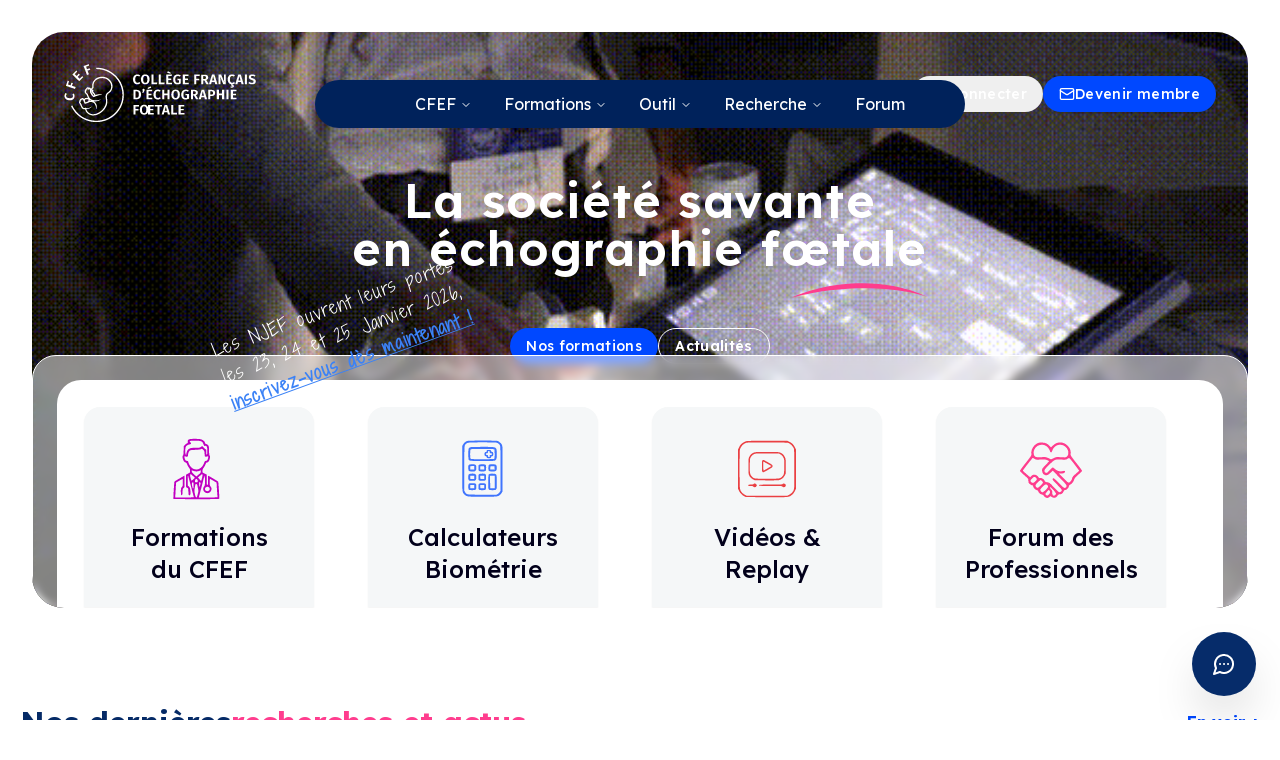

--- FILE ---
content_type: text/html; charset=utf-8
request_url: https://cfef.org/
body_size: 21386
content:
<!DOCTYPE html><html lang="fr"><head><meta charSet="utf-8"/><meta name="viewport" content="width=device-width, initial-scale=1"/><link rel="preload" href="/_next/static/media/793968fa3513f5d6-s.p.woff2" as="font" crossorigin="" type="font/woff2"/><link rel="preload" href="/_next/static/media/fbd3ad5ecd46222b-s.p.woff2" as="font" crossorigin="" type="font/woff2"/><link rel="stylesheet" href="/_next/static/css/12f41bcece2c76f7.css" data-precedence="next"/><link rel="stylesheet" href="/_next/static/css/90dffabcdefaa30c.css" data-precedence="next"/><link rel="preload" as="script" fetchPriority="low" href="/_next/static/chunks/webpack-a9bdeaa25abcdbb7.js"/><script src="/_next/static/chunks/0937d497-5cc38ae15d9ba0f7.js" async=""></script><script src="/_next/static/chunks/89-d6729e1fb6380f01.js" async=""></script><script src="/_next/static/chunks/main-app-465ddb55ece11ea9.js" async=""></script><script src="/_next/static/chunks/b57a0ff0-20402f1af6992366.js" async=""></script><script src="/_next/static/chunks/5621-6a78c129df888281.js" async=""></script><script src="/_next/static/chunks/1463-e38f64e1fea3eec9.js" async=""></script><script src="/_next/static/chunks/1407-4903554b461348d2.js" async=""></script><script src="/_next/static/chunks/2497-f2efbfe7fdb19597.js" async=""></script><script src="/_next/static/chunks/5770-5da5d1f1180021f0.js" async=""></script><script src="/_next/static/chunks/1830-51ae7684b6b4fdf4.js" async=""></script><script src="/_next/static/chunks/9124-9cc0b0c1a9374ab9.js" async=""></script><script src="/_next/static/chunks/6469-c8bc78e4967db68d.js" async=""></script><script src="/_next/static/chunks/4505-6ff578757fd1ee6e.js" async=""></script><script src="/_next/static/chunks/69-78059cff6bd34210.js" async=""></script><script src="/_next/static/chunks/6080-2c0b16e7ddf8386f.js" async=""></script><script src="/_next/static/chunks/391-b0208125cd6af317.js" async=""></script><script src="/_next/static/chunks/9558-7d4b16a0146977cb.js" async=""></script><script src="/_next/static/chunks/3178-1f1c337cb0468b49.js" async=""></script><script src="/_next/static/chunks/7027-f55afc48bd892b9f.js" async=""></script><script src="/_next/static/chunks/8234-8d31de7160241535.js" async=""></script><script src="/_next/static/chunks/8434-e5ffce1389fc5800.js" async=""></script><script src="/_next/static/chunks/7525-97ae4cb8b86a3c75.js" async=""></script><script src="/_next/static/chunks/3343-e6dadde8d1cde3e7.js" async=""></script><script src="/_next/static/chunks/9597-5a93bee443269542.js" async=""></script><script src="/_next/static/chunks/5012-7e807ab1dac62d46.js" async=""></script><script src="/_next/static/chunks/app/(main-layout)/layout-35bf679f6113a232.js" async=""></script><script src="/_next/static/chunks/9166-0f434b6242d8ff05.js" async=""></script><script src="/_next/static/chunks/1071-627d90b70f2357e8.js" async=""></script><script src="/_next/static/chunks/app/(home-page)/page-4a86bb48febc472c.js" async=""></script><script src="/_next/static/chunks/46bdbe0e-07e0585dc0c0d55e.js" async=""></script><script src="/_next/static/chunks/3c774391-1887b2872fa98bc7.js" async=""></script><script src="/_next/static/chunks/2312-2837f5565c6db2ad.js" async=""></script><script src="/_next/static/chunks/9942-6d32959a9048d4a2.js" async=""></script><script src="/_next/static/chunks/3157-85a50e36f6b086ae.js" async=""></script><script src="/_next/static/chunks/4167-4bb2e3412f9f7bf9.js" async=""></script><script src="/_next/static/chunks/app/layout-e63831b59766a931.js" async=""></script><script src="/_next/static/chunks/app/error-2f94899b37eac2c8.js" async=""></script><meta name="next-size-adjust" content=""/><title>CFEF - Collège Français d&#x27;Échographie Fœtale</title><meta name="description" content="Le Collège Français d’Échographie Fœtale (CFEF) est la référence en France pour la formation et la certification en échographie fœtale des professionnels."/><link rel="canonical" href="https://cfef.org"/><meta property="og:title" content="CFEF - Collège Français d&#x27;Échographie Fœtale"/><meta property="og:description" content="Ressources et formations en échographie fœtale. Certification obligatoire pour les échographistes et contenu pédagogique de référence."/><meta property="og:url" content="https://cfef.org"/><meta property="og:site_name" content="CFEF"/><meta property="og:locale" content="fr_FR"/><meta property="og:image" content="https://app.cfef.org/logo/Logo_CFEF_blue_full.png"/><meta property="og:image:width" content="1200"/><meta property="og:image:height" content="630"/><meta property="og:image:alt" content="Collège Français d&#x27;Échographie Fœtale"/><meta property="og:type" content="website"/><meta name="twitter:card" content="summary_large_image"/><meta name="twitter:title" content="CFEF - Collège Français d&#x27;Échographie Fœtale"/><meta name="twitter:description" content="Référence nationale en échographie fœtale : contenu, formations certifiantes."/><meta name="twitter:image" content="https://app.cfef.org/logo/Logo_CFEF_blue_full.png"/><link rel="icon" href="/favicon.ico" type="image/x-icon" sizes="16x16"/><link rel="icon" href="/favicon.ico"/><meta name="robots" content="noindex, nofollow"/><script src="/_next/static/chunks/polyfills-42372ed130431b0a.js" noModule=""></script></head><body class="__variable_77d8f3 __variable_21fa51" id="app-scroll"><div hidden=""><!--$--><!--/$--></div><link rel="stylesheet" href="https://static.systempay.fr/static/js/krypton-client/V4.0/ext/neon-reset.min.css"/><section aria-label="Notifications alt+T" tabindex="-1" aria-live="polite" aria-relevant="additions text" aria-atomic="false"></section><style>
          :root {
            --primary-color: #3b82b5;
          }
        </style><main class="min-h-content"><div class="relative w-full"><div class="pointer-events-none sticky top-0 z-50 flex w-full justify-center"><div class="pointer-events-auto absolute flex w-full max-w-[650px] justify-center transition-all duration-300 lg:top-[80px]"><div class="sticky top-0 z-10 hidden h-12 w-[650px] items-center rounded-full bg-[#00225B] p-1 lg:flex"><div class="h-[40px] w-[40px]" style="opacity:1"></div><div class="flex flex-1 items-center justify-center gap-x-4"><nav aria-label="Main" data-orientation="horizontal" dir="ltr" class="relative z-10 flex max-w-max flex-1 items-center justify-center"><div style="position:relative"><ul data-orientation="horizontal" class="group flex flex-1 list-none items-center justify-center space-x-1" dir="ltr"><li><button id="radix-_R_clfcnjdb_-trigger-radix-_R_6clfcnjdb_" data-state="closed" aria-expanded="false" aria-controls="radix-_R_clfcnjdb_-content-radix-_R_6clfcnjdb_" class="group inline-flex h-9 w-max items-center justify-center rounded-md bg-background px-4 py-2 hover:bg-accent hover:text-accent-foreground focus:bg-accent focus:text-accent-foreground focus:outline-none disabled:pointer-events-none disabled:opacity-50 data-[state=open]:text-accent-foreground data-[state=open]:hover:bg-accent data-[state=open]:focus:bg-accent group navigation-menu-trigger text-base font-normal text-white transition-colors hover:!text-white data-[state=open]:rounded-md data-[state=open]:bg-[#0040AA] data-[state=open]:!text-white" data-radix-collection-item="">CFEF<!-- --> <svg xmlns="http://www.w3.org/2000/svg" width="24" height="24" viewBox="0 0 24 24" fill="none" stroke="currentColor" stroke-width="2" stroke-linecap="round" stroke-linejoin="round" class="lucide lucide-chevron-down relative top-[1px] ml-1 h-3 w-3 transition duration-300 group-data-[state=open]:rotate-180" aria-hidden="true"><path d="m6 9 6 6 6-6"></path></svg></button></li></ul></div><div class="absolute left-0 top-full flex justify-center"></div></nav><nav aria-label="Main" data-orientation="horizontal" dir="ltr" class="relative z-10 flex max-w-max flex-1 items-center justify-center"><div style="position:relative"><ul data-orientation="horizontal" class="group flex flex-1 list-none items-center justify-center space-x-1" dir="ltr"><li><button id="radix-_R_klfcnjdb_-trigger-radix-_R_6klfcnjdb_" data-state="closed" aria-expanded="false" aria-controls="radix-_R_klfcnjdb_-content-radix-_R_6klfcnjdb_" class="group inline-flex h-9 w-max items-center justify-center rounded-md bg-background px-4 py-2 hover:bg-accent hover:text-accent-foreground focus:bg-accent focus:text-accent-foreground focus:outline-none disabled:pointer-events-none disabled:opacity-50 data-[state=open]:text-accent-foreground data-[state=open]:hover:bg-accent data-[state=open]:focus:bg-accent group navigation-menu-trigger text-base font-normal text-white transition-colors hover:!text-white data-[state=open]:rounded-md data-[state=open]:bg-[#0040AA] data-[state=open]:!text-white" data-radix-collection-item="">Formations<!-- --> <svg xmlns="http://www.w3.org/2000/svg" width="24" height="24" viewBox="0 0 24 24" fill="none" stroke="currentColor" stroke-width="2" stroke-linecap="round" stroke-linejoin="round" class="lucide lucide-chevron-down relative top-[1px] ml-1 h-3 w-3 transition duration-300 group-data-[state=open]:rotate-180" aria-hidden="true"><path d="m6 9 6 6 6-6"></path></svg></button></li></ul></div><div class="absolute left-0 top-full flex justify-center"></div></nav><nav aria-label="Main" data-orientation="horizontal" dir="ltr" class="relative z-10 flex max-w-max flex-1 items-center justify-center"><div style="position:relative"><ul data-orientation="horizontal" class="group flex flex-1 list-none items-center justify-center space-x-1" dir="ltr"><li><button id="radix-_R_slfcnjdb_-trigger-radix-_R_6slfcnjdb_" data-state="closed" aria-expanded="false" aria-controls="radix-_R_slfcnjdb_-content-radix-_R_6slfcnjdb_" class="group inline-flex h-9 w-max items-center justify-center rounded-md bg-background px-4 py-2 hover:bg-accent hover:text-accent-foreground focus:bg-accent focus:text-accent-foreground focus:outline-none disabled:pointer-events-none disabled:opacity-50 data-[state=open]:text-accent-foreground data-[state=open]:hover:bg-accent data-[state=open]:focus:bg-accent group navigation-menu-trigger text-base font-normal text-white transition-colors hover:!text-white data-[state=open]:rounded-md data-[state=open]:bg-[#0040AA] data-[state=open]:!text-white" data-radix-collection-item="">Outil<!-- --> <svg xmlns="http://www.w3.org/2000/svg" width="24" height="24" viewBox="0 0 24 24" fill="none" stroke="currentColor" stroke-width="2" stroke-linecap="round" stroke-linejoin="round" class="lucide lucide-chevron-down relative top-[1px] ml-1 h-3 w-3 transition duration-300 group-data-[state=open]:rotate-180" aria-hidden="true"><path d="m6 9 6 6 6-6"></path></svg></button></li></ul></div><div class="absolute left-0 top-full flex justify-center"></div></nav><nav aria-label="Main" data-orientation="horizontal" dir="ltr" class="relative z-10 flex max-w-max flex-1 items-center justify-center"><div style="position:relative"><ul data-orientation="horizontal" class="group flex flex-1 list-none items-center justify-center space-x-1" dir="ltr"><li><button id="radix-_R_14lfcnjdb_-trigger-radix-_R_74lfcnjdb_" data-state="closed" aria-expanded="false" aria-controls="radix-_R_14lfcnjdb_-content-radix-_R_74lfcnjdb_" class="group inline-flex h-9 w-max items-center justify-center rounded-md bg-background px-4 py-2 hover:bg-accent hover:text-accent-foreground focus:bg-accent focus:text-accent-foreground focus:outline-none disabled:pointer-events-none disabled:opacity-50 data-[state=open]:text-accent-foreground data-[state=open]:hover:bg-accent data-[state=open]:focus:bg-accent group navigation-menu-trigger text-base font-normal text-white transition-colors hover:!text-white data-[state=open]:rounded-md data-[state=open]:bg-[#0040AA] data-[state=open]:!text-white" data-radix-collection-item="">Recherche<!-- --> <svg xmlns="http://www.w3.org/2000/svg" width="24" height="24" viewBox="0 0 24 24" fill="none" stroke="currentColor" stroke-width="2" stroke-linecap="round" stroke-linejoin="round" class="lucide lucide-chevron-down relative top-[1px] ml-1 h-3 w-3 transition duration-300 group-data-[state=open]:rotate-180" aria-hidden="true"><path d="m6 9 6 6 6-6"></path></svg></button></li></ul></div><div class="absolute left-0 top-full flex justify-center"></div></nav><nav aria-label="Main" data-orientation="horizontal" dir="ltr" class="relative z-10 flex max-w-max flex-1 items-center justify-center"><div style="position:relative"><ul data-orientation="horizontal" class="group flex flex-1 list-none items-center justify-center space-x-1" dir="ltr"><li><a class="px-4 text-base text-white transition-colors hover:text-gray-200" data-radix-collection-item="" href="https://forum.cfef.org/">Forum</a></li></ul></div><div class="absolute left-0 top-full flex justify-center"></div></nav></div></div></div></div><div class="w-full space-y-8 sm:space-y-12 md:space-y-16"><div class="bg-white p-4 md:p-8"><div class="relative h-[80vh] overflow-hidden rounded-[24px] md:rounded-[32px]"><img alt="Hero Background" loading="lazy" decoding="async" data-nimg="fill" class="absolute inset-0 h-full w-full object-cover" style="position:absolute;height:100%;width:100%;left:0;top:0;right:0;bottom:0;color:transparent" sizes="100vw" srcSet="/_next/image?url=%2F_next%2Fstatic%2Fmedia%2Fvideo_cfef.ea7be0bc.gif&amp;w=640&amp;q=75 640w, /_next/image?url=%2F_next%2Fstatic%2Fmedia%2Fvideo_cfef.ea7be0bc.gif&amp;w=750&amp;q=75 750w, /_next/image?url=%2F_next%2Fstatic%2Fmedia%2Fvideo_cfef.ea7be0bc.gif&amp;w=828&amp;q=75 828w, /_next/image?url=%2F_next%2Fstatic%2Fmedia%2Fvideo_cfef.ea7be0bc.gif&amp;w=1080&amp;q=75 1080w, /_next/image?url=%2F_next%2Fstatic%2Fmedia%2Fvideo_cfef.ea7be0bc.gif&amp;w=1200&amp;q=75 1200w, /_next/image?url=%2F_next%2Fstatic%2Fmedia%2Fvideo_cfef.ea7be0bc.gif&amp;w=1920&amp;q=75 1920w, /_next/image?url=%2F_next%2Fstatic%2Fmedia%2Fvideo_cfef.ea7be0bc.gif&amp;w=2048&amp;q=75 2048w, /_next/image?url=%2F_next%2Fstatic%2Fmedia%2Fvideo_cfef.ea7be0bc.gif&amp;w=3840&amp;q=75 3840w" src="/_next/image?url=%2F_next%2Fstatic%2Fmedia%2Fvideo_cfef.ea7be0bc.gif&amp;w=3840&amp;q=75"/><div class="absolute inset-0 bg-[#02001B] bg-opacity-70"></div><div class="font-shadowsTwo absolute top-[70%] z-40 mt-10 h-[80px] w-full text-center text-lg tracking-wide !text-white md:left-[5%] md:mt-0 md:w-[250px] lg:top-[45%] xl:left-[15%]"><p class="typewriter mx-auto"><span class="line">Les NJEF ouvrent leurs portes</span><span class="line">les 23, 24 et 25 Janvier 2026,</span><span class="line"><a href="https://njef.eu/fr" target="_blank" rel="noopener noreferrer" class="link">inscrivez-vous dès maintenant !</a></span></p></div><div class="relative z-10 flex h-full w-full flex-col items-center"><div class="relative z-10 flex h-full w-full flex-col items-center p-4 md:p-8"><div class="relative z-50 flex w-full items-center justify-between"><a class="w-1/3 lg:w-1/6" href="/"><img alt="Logo cfef" loading="lazy" width="100" height="100" decoding="async" data-nimg="1" class="h-auto w-32 lg:w-full" style="color:transparent" src="/_next/static/media/Logo_CFEF_white_full.32dd56af.svg"/></a><div class="hidden w-1/3 whitespace-nowrap lg:flex lg:w-1/5 lg:justify-end"><div class="flex items-center gap-x-8"><div class="flex items-center gap-x-8"><button class="tracking-wide inline-flex items-center justify-center gap-3 whitespace-nowrap rounded-full text-sm font-medium transition-colors focus-visible:outline-none focus-visible:ring-1 focus-visible:ring-ring disabled:cursor-none disabled:pointer-events-none disabled:opacity-50 [&amp;_svg]:pointer-events-none [&amp;_svg]:size-4 [&amp;_svg]:shrink-0 h-9 px-4 py-2 cursor-pointer text-white hover:bg-transparent hover:text-white hover:underline" type="button" aria-haspopup="dialog" aria-expanded="false" aria-controls="radix-_R_1ioj5fcnjdb_" data-state="closed">Se connecter</button><a href="/devenir-adherent"><button class="tracking-wide inline-flex items-center justify-center gap-3 whitespace-nowrap rounded-full text-sm font-medium transition-colors focus-visible:outline-none focus-visible:ring-1 focus-visible:ring-ring disabled:cursor-none disabled:pointer-events-none disabled:opacity-50 [&amp;_svg]:pointer-events-none [&amp;_svg]:size-4 [&amp;_svg]:shrink-0 bg-primary text-primary-foreground shadow hover:bg-primary/90 h-9 px-4 py-2"><svg xmlns="http://www.w3.org/2000/svg" width="24" height="24" viewBox="0 0 24 24" fill="none" stroke="currentColor" stroke-width="2" stroke-linecap="round" stroke-linejoin="round" class="lucide lucide-mail"><rect width="20" height="16" x="2" y="4" rx="2"></rect><path d="m22 7-8.97 5.7a1.94 1.94 0 0 1-2.06 0L2 7"></path></svg>Devenir membre</button></a></div></div></div><button class="tracking-wide inline-flex items-center justify-center gap-3 whitespace-nowrap rounded-full text-sm font-medium transition-colors focus-visible:outline-none focus-visible:ring-1 focus-visible:ring-ring disabled:cursor-none disabled:pointer-events-none disabled:opacity-50 [&amp;_svg]:pointer-events-none [&amp;_svg]:size-4 [&amp;_svg]:shrink-0 hover:bg-accent hover:text-accent-foreground h-9 w-9 p-2 lg:hidden" type="button" aria-haspopup="dialog" aria-expanded="false" aria-controls="radix-_R_qoj5fcnjdb_" data-state="closed"><svg xmlns="http://www.w3.org/2000/svg" width="24" height="24" viewBox="0 0 24 24" fill="none" stroke="currentColor" stroke-width="2" stroke-linecap="round" stroke-linejoin="round" class="lucide lucide-menu h-8 w-8 text-white md:h-10 md:w-10"><line x1="4" x2="20" y1="12" y2="12"></line><line x1="4" x2="20" y1="6" y2="6"></line><line x1="4" x2="20" y1="18" y2="18"></line></svg></button></div><div class="absolute top-[35%] md:top-[40%] lg:top-[50%]"><div class="relative flex flex-col items-center justify-center text-center text-white"><h1 class="mb-4 text-3xl font-semibold tracking-wide md:text-4xl lg:text-5xl">La société savante<br/> en échographie fœtale</h1><div class="absolute right-1/4 mt-10 md:block lg:right-0 lg:mt-5"><img alt="Hero Image" loading="lazy" width="100" height="100" decoding="async" data-nimg="1" class="h-full w-full" style="color:transparent" src="/_next/static/media/line-hero-section.ad746f51.svg"/></div><div class="mt-10 flex gap-4"><a href="/formations"><button class="tracking-wide inline-flex items-center justify-center gap-3 whitespace-nowrap rounded-full text-sm font-medium transition-colors focus-visible:outline-none focus-visible:ring-1 focus-visible:ring-ring disabled:cursor-none disabled:pointer-events-none disabled:opacity-50 [&amp;_svg]:pointer-events-none [&amp;_svg]:size-4 [&amp;_svg]:shrink-0 bg-primary text-primary-foreground shadow hover:bg-primary/90 h-9 px-4 py-2">Nos formations</button></a><a href="/actualites/p_1"><button class="tracking-wide inline-flex items-center justify-center gap-3 whitespace-nowrap rounded-full text-sm transition-colors focus-visible:outline-none focus-visible:ring-1 focus-visible:ring-ring disabled:cursor-none disabled:pointer-events-none disabled:opacity-50 [&amp;_svg]:pointer-events-none [&amp;_svg]:size-4 [&amp;_svg]:shrink-0 border border-white bg-transparent shadow-sm hover:bg-white hover:text-accent-foreground h-9 px-4 py-2 font-semibold">Actualités</button></a></div></div></div></div><div class="relative z-10 hidden h-full w-full flex-col items-center p-4 md:p-8 lg:flex"><div class="bottom-0 z-[999] w-full justify-center lg:absolute"><div class="w-full lg:flex lg:justify-center"><div class="w-auto rounded-t-[24px] border border-white bg-white/50 bg-opacity-50 backdrop-blur-sm lg:w-[1240px] lg:px-6 lg:pt-6"><div class="grid grid-cols-2 gap-3 rounded-t-[24px] bg-white md:grid-cols-4 md:gap-6 lg:px-[27px] lg:pt-[27px]"><a class="flex cursor-pointer flex-col justify-center rounded-b-[16px] rounded-t-[16px] bg-[#F5F7F8] p-6 shadow-sm transition hover:scale-105 lg:h-[200px] lg:w-[230px] lg:rounded-b-none" href="/formations"><div class="group mb-3 flex items-center justify-center"><img alt="icon" loading="lazy" width="100" height="100" decoding="async" data-nimg="1" class="h-16 w-16 lg:h-20 lg:w-20" style="color:transparent" src="/_next/static/media/doctor.716fec43.svg"/></div><div class="text-center font-medium text-[#02001B] md:text-xl lg:text-2xl">Formations<br> du CFEF</div></a><a class="flex cursor-pointer flex-col justify-center rounded-b-[16px] rounded-t-[16px] bg-[#F5F7F8] p-6 shadow-sm transition hover:scale-105 lg:h-[200px] lg:w-[230px] lg:rounded-b-none" href="/calculateur-biometrique"><div class="group mb-3 flex items-center justify-center"><img alt="icon" loading="lazy" width="100" height="100" decoding="async" data-nimg="1" class="h-16 w-16 lg:h-20 lg:w-20" style="color:transparent" src="/_next/static/media/calculator.6318fcfa.svg"/></div><div class="text-center font-medium text-[#02001B] md:text-xl lg:text-2xl">Calculateurs<br> Biométrie</div></a><a class="flex cursor-pointer flex-col justify-center rounded-b-[16px] rounded-t-[16px] bg-[#F5F7F8] p-6 shadow-sm transition hover:scale-105 lg:h-[200px] lg:w-[230px] lg:rounded-b-none" href="/mediatheque/p_1"><div class="group mb-3 flex items-center justify-center"><img alt="icon" loading="lazy" width="100" height="100" decoding="async" data-nimg="1" class="h-16 w-16 lg:h-20 lg:w-20" style="color:transparent" src="/_next/static/media/media.54806cd9.svg"/></div><div class="text-center font-medium text-[#02001B] md:text-xl lg:text-2xl">Vidéos & <br>Replay</div></a><a class="flex cursor-pointer flex-col justify-center rounded-b-[16px] rounded-t-[16px] bg-[#F5F7F8] p-6 shadow-sm transition hover:scale-105 lg:h-[200px] lg:w-[230px] lg:rounded-b-none" href="https://forum.cfef.org/"><div class="group mb-3 flex items-center justify-center"><img alt="icon" loading="lazy" width="100" height="100" decoding="async" data-nimg="1" class="h-16 w-16 lg:h-20 lg:w-20" style="color:transparent" src="/_next/static/media/hands-heart.f10a87ec.svg"/></div><div class="text-center font-medium text-[#02001B] md:text-xl lg:text-2xl">Forum des <br> Professionnels</div></a></div></div></div></div></div></div></div><div class="relative z-10 mt-5 h-full w-full lg:hidden"><div class="bottom-0 z-[999] w-full justify-center lg:absolute"><div class="w-full lg:flex lg:justify-center"><div class="w-auto rounded-t-[24px] border border-white bg-white/50 bg-opacity-50 backdrop-blur-sm lg:w-[1240px] lg:px-6 lg:pt-6"><div class="grid grid-cols-2 gap-3 rounded-t-[24px] bg-white md:grid-cols-4 md:gap-6 lg:px-[27px] lg:pt-[27px]"><a class="flex cursor-pointer flex-col justify-center rounded-b-[16px] rounded-t-[16px] bg-[#F5F7F8] p-6 shadow-sm transition hover:scale-105 lg:h-[200px] lg:w-[230px] lg:rounded-b-none" href="/formations"><div class="group mb-3 flex items-center justify-center"><img alt="icon" loading="lazy" width="100" height="100" decoding="async" data-nimg="1" class="h-16 w-16 lg:h-20 lg:w-20" style="color:transparent" src="/_next/static/media/doctor.716fec43.svg"/></div><div class="text-center font-medium text-[#02001B] md:text-xl lg:text-2xl">Formations<br> du CFEF</div></a><a class="flex cursor-pointer flex-col justify-center rounded-b-[16px] rounded-t-[16px] bg-[#F5F7F8] p-6 shadow-sm transition hover:scale-105 lg:h-[200px] lg:w-[230px] lg:rounded-b-none" href="/calculateur-biometrique"><div class="group mb-3 flex items-center justify-center"><img alt="icon" loading="lazy" width="100" height="100" decoding="async" data-nimg="1" class="h-16 w-16 lg:h-20 lg:w-20" style="color:transparent" src="/_next/static/media/calculator.6318fcfa.svg"/></div><div class="text-center font-medium text-[#02001B] md:text-xl lg:text-2xl">Calculateurs<br> Biométrie</div></a><a class="flex cursor-pointer flex-col justify-center rounded-b-[16px] rounded-t-[16px] bg-[#F5F7F8] p-6 shadow-sm transition hover:scale-105 lg:h-[200px] lg:w-[230px] lg:rounded-b-none" href="/mediatheque/p_1"><div class="group mb-3 flex items-center justify-center"><img alt="icon" loading="lazy" width="100" height="100" decoding="async" data-nimg="1" class="h-16 w-16 lg:h-20 lg:w-20" style="color:transparent" src="/_next/static/media/media.54806cd9.svg"/></div><div class="text-center font-medium text-[#02001B] md:text-xl lg:text-2xl">Vidéos & <br>Replay</div></a><a class="flex cursor-pointer flex-col justify-center rounded-b-[16px] rounded-t-[16px] bg-[#F5F7F8] p-6 shadow-sm transition hover:scale-105 lg:h-[200px] lg:w-[230px] lg:rounded-b-none" href="https://forum.cfef.org/"><div class="group mb-3 flex items-center justify-center"><img alt="icon" loading="lazy" width="100" height="100" decoding="async" data-nimg="1" class="h-16 w-16 lg:h-20 lg:w-20" style="color:transparent" src="/_next/static/media/hands-heart.f10a87ec.svg"/></div><div class="text-center font-medium text-[#02001B] md:text-xl lg:text-2xl">Forum des <br> Professionnels</div></a></div></div></div></div></div></div><div class="mx-auto max-w-[1240px] px-8 xl:px-0 space-y-6 sm:space-y-10 md:space-y-12"><div class="flex items-center justify-between"><h2 class="flex flex-col gap-2 text-xl font-bold sm:text-3xl md:flex-row">Nos dernières<span class="text-secondary">recherches et actus</span></h2><a class="text-md text-primary hidden font-bold hover:text-[#00225B] md:block" href="/actualites/p_1">En voir +</a></div><div class="grid grid-cols-1 gap-8 md:grid-cols-4"><div class="md:col-span-2" style="opacity:0;transform:translateY(20px)"><a class="hover:scale-102 group flex h-full w-full flex-col items-start gap-4 rounded-md" href="/actualites/meilleurs-voeux"><div class="relative h-48 w-full flex-shrink-0 overflow-hidden rounded-md md:h-96"><img alt="Meilleurs voeux" loading="lazy" decoding="async" data-nimg="fill" class="object-contain" style="position:absolute;height:100%;width:100%;left:0;top:0;right:0;bottom:0;color:transparent" sizes="100vw" srcSet="/_next/image?url=https%3A%2F%2Fassets.cfef.org%2Fcfef%2Fpublic%2Fgallery%2Foriginals%2F1767622217833-1767353097019-1.jpg&amp;w=640&amp;q=75 640w, /_next/image?url=https%3A%2F%2Fassets.cfef.org%2Fcfef%2Fpublic%2Fgallery%2Foriginals%2F1767622217833-1767353097019-1.jpg&amp;w=750&amp;q=75 750w, /_next/image?url=https%3A%2F%2Fassets.cfef.org%2Fcfef%2Fpublic%2Fgallery%2Foriginals%2F1767622217833-1767353097019-1.jpg&amp;w=828&amp;q=75 828w, /_next/image?url=https%3A%2F%2Fassets.cfef.org%2Fcfef%2Fpublic%2Fgallery%2Foriginals%2F1767622217833-1767353097019-1.jpg&amp;w=1080&amp;q=75 1080w, /_next/image?url=https%3A%2F%2Fassets.cfef.org%2Fcfef%2Fpublic%2Fgallery%2Foriginals%2F1767622217833-1767353097019-1.jpg&amp;w=1200&amp;q=75 1200w, /_next/image?url=https%3A%2F%2Fassets.cfef.org%2Fcfef%2Fpublic%2Fgallery%2Foriginals%2F1767622217833-1767353097019-1.jpg&amp;w=1920&amp;q=75 1920w, /_next/image?url=https%3A%2F%2Fassets.cfef.org%2Fcfef%2Fpublic%2Fgallery%2Foriginals%2F1767622217833-1767353097019-1.jpg&amp;w=2048&amp;q=75 2048w, /_next/image?url=https%3A%2F%2Fassets.cfef.org%2Fcfef%2Fpublic%2Fgallery%2Foriginals%2F1767622217833-1767353097019-1.jpg&amp;w=3840&amp;q=75 3840w" src="/_next/image?url=https%3A%2F%2Fassets.cfef.org%2Fcfef%2Fpublic%2Fgallery%2Foriginals%2F1767622217833-1767353097019-1.jpg&amp;w=3840&amp;q=75"/></div><div class="flex h-full flex-1 flex-col py-2 md:pr-2"><div><h3 class="line-clamp-2 text-lg font-semibold text-gray-900 group-hover:text-[#00225B] md:text-2xl">Meilleurs voeux</h3><p class="mt-2 line-clamp-3 text-lg text-gray-600">Voeux du Bureau</p></div><div class="mt-auto flex flex-wrap gap-2 pt-3"><div class="gap-2 inline-flex items-center rounded-full border px-2.5 py-0.5 font-normal transition-colors focus:outline-none focus:ring-2 focus:ring-ring focus:ring-offset-2 border-transparent text-primary-foreground shadow hover:bg-primary/80 bg-primary text-sm">CFEF</div><div class="gap-2 inline-flex items-center rounded-full border px-2.5 py-0.5 font-normal transition-colors focus:outline-none focus:ring-2 focus:ring-ring focus:ring-offset-2 shadow hover:bg-primary/80 text-primary border-primary bg-transparent text-sm">Le <!-- -->5 janvier 2026</div></div></div></a></div><div class="flex flex-col gap-8 md:col-span-2"><div style="opacity:0;transform:translateY(20px)"><a class="group flex min-h-[160px] w-full flex-row items-start gap-4 rounded-md transition-transform hover:scale-[1.02] md:min-h-[180px]" href="/actualites/hebee-le-partenaire-du-cfef"><div class="relative h-32 w-32 flex-shrink-0 overflow-hidden rounded-md md:h-40 md:w-40"><img alt="HeBee, le partenaire du CFEF!" loading="lazy" decoding="async" data-nimg="fill" class="object-cover" style="position:absolute;height:100%;width:100%;left:0;top:0;right:0;bottom:0;color:transparent" sizes="100vw" srcSet="/_next/image?url=https%3A%2F%2Fassets.cfef.org%2Fcfef%2Fpublic%2Fgallery%2Foriginals%2F1768672168796-hebee001.png&amp;w=640&amp;q=75 640w, /_next/image?url=https%3A%2F%2Fassets.cfef.org%2Fcfef%2Fpublic%2Fgallery%2Foriginals%2F1768672168796-hebee001.png&amp;w=750&amp;q=75 750w, /_next/image?url=https%3A%2F%2Fassets.cfef.org%2Fcfef%2Fpublic%2Fgallery%2Foriginals%2F1768672168796-hebee001.png&amp;w=828&amp;q=75 828w, /_next/image?url=https%3A%2F%2Fassets.cfef.org%2Fcfef%2Fpublic%2Fgallery%2Foriginals%2F1768672168796-hebee001.png&amp;w=1080&amp;q=75 1080w, /_next/image?url=https%3A%2F%2Fassets.cfef.org%2Fcfef%2Fpublic%2Fgallery%2Foriginals%2F1768672168796-hebee001.png&amp;w=1200&amp;q=75 1200w, /_next/image?url=https%3A%2F%2Fassets.cfef.org%2Fcfef%2Fpublic%2Fgallery%2Foriginals%2F1768672168796-hebee001.png&amp;w=1920&amp;q=75 1920w, /_next/image?url=https%3A%2F%2Fassets.cfef.org%2Fcfef%2Fpublic%2Fgallery%2Foriginals%2F1768672168796-hebee001.png&amp;w=2048&amp;q=75 2048w, /_next/image?url=https%3A%2F%2Fassets.cfef.org%2Fcfef%2Fpublic%2Fgallery%2Foriginals%2F1768672168796-hebee001.png&amp;w=3840&amp;q=75 3840w" src="/_next/image?url=https%3A%2F%2Fassets.cfef.org%2Fcfef%2Fpublic%2Fgallery%2Foriginals%2F1768672168796-hebee001.png&amp;w=3840&amp;q=75"/></div><div class="flex h-full flex-1 flex-col justify-between py-2"><div class="md:h-28"><div class="gap-2 inline-flex items-center rounded-full border px-2.5 py-0.5 text-xs font-normal transition-colors focus:outline-none focus:ring-2 focus:ring-ring focus:ring-offset-2 border-transparent text-primary-foreground shadow hover:bg-primary/80 bg-primary">CFEF</div><h3 class="mt-2 line-clamp-2 text-base font-semibold text-gray-900 group-hover:text-[#00225B] md:text-lg">HeBee, le partenaire du CFEF!</h3></div><div class="flex items-center gap-2 pt-3"><svg xmlns="http://www.w3.org/2000/svg" width="24" height="24" viewBox="0 0 24 24" fill="none" stroke="currentColor" stroke-width="2" stroke-linecap="round" stroke-linejoin="round" class="lucide lucide-calendar h-4 w-4 text-gray-500"><path d="M8 2v4"></path><path d="M16 2v4"></path><rect width="18" height="18" x="3" y="4" rx="2"></rect><path d="M3 10h18"></path></svg><span class="text-xs capitalize text-gray-500">Le <!-- -->17 janvier 2026</span></div></div></a></div><div style="opacity:0;transform:translateY(20px)"><a class="group flex min-h-[160px] w-full flex-row items-start gap-4 rounded-md transition-transform hover:scale-[1.02] md:min-h-[180px]" href="/actualites/ouverture-njef-2026"><div class="relative h-32 w-32 flex-shrink-0 overflow-hidden rounded-md md:h-40 md:w-40"><img alt="Ouverture NJEF 2026" loading="lazy" decoding="async" data-nimg="fill" class="object-cover" style="position:absolute;height:100%;width:100%;left:0;top:0;right:0;bottom:0;color:transparent" sizes="100vw" srcSet="/_next/image?url=https%3A%2F%2Fassets.cfef.org%2Fcfef%2Fpublic%2Fgallery%2Foriginals%2F1768672388775-capture-daeicran-2026-01-17-ai-185220.png&amp;w=640&amp;q=75 640w, /_next/image?url=https%3A%2F%2Fassets.cfef.org%2Fcfef%2Fpublic%2Fgallery%2Foriginals%2F1768672388775-capture-daeicran-2026-01-17-ai-185220.png&amp;w=750&amp;q=75 750w, /_next/image?url=https%3A%2F%2Fassets.cfef.org%2Fcfef%2Fpublic%2Fgallery%2Foriginals%2F1768672388775-capture-daeicran-2026-01-17-ai-185220.png&amp;w=828&amp;q=75 828w, /_next/image?url=https%3A%2F%2Fassets.cfef.org%2Fcfef%2Fpublic%2Fgallery%2Foriginals%2F1768672388775-capture-daeicran-2026-01-17-ai-185220.png&amp;w=1080&amp;q=75 1080w, /_next/image?url=https%3A%2F%2Fassets.cfef.org%2Fcfef%2Fpublic%2Fgallery%2Foriginals%2F1768672388775-capture-daeicran-2026-01-17-ai-185220.png&amp;w=1200&amp;q=75 1200w, /_next/image?url=https%3A%2F%2Fassets.cfef.org%2Fcfef%2Fpublic%2Fgallery%2Foriginals%2F1768672388775-capture-daeicran-2026-01-17-ai-185220.png&amp;w=1920&amp;q=75 1920w, /_next/image?url=https%3A%2F%2Fassets.cfef.org%2Fcfef%2Fpublic%2Fgallery%2Foriginals%2F1768672388775-capture-daeicran-2026-01-17-ai-185220.png&amp;w=2048&amp;q=75 2048w, /_next/image?url=https%3A%2F%2Fassets.cfef.org%2Fcfef%2Fpublic%2Fgallery%2Foriginals%2F1768672388775-capture-daeicran-2026-01-17-ai-185220.png&amp;w=3840&amp;q=75 3840w" src="/_next/image?url=https%3A%2F%2Fassets.cfef.org%2Fcfef%2Fpublic%2Fgallery%2Foriginals%2F1768672388775-capture-daeicran-2026-01-17-ai-185220.png&amp;w=3840&amp;q=75"/></div><div class="flex h-full flex-1 flex-col justify-between py-2"><div class="md:h-28"><div class="gap-2 inline-flex items-center rounded-full border px-2.5 py-0.5 text-xs font-normal transition-colors focus:outline-none focus:ring-2 focus:ring-ring focus:ring-offset-2 border-transparent text-primary-foreground shadow hover:bg-primary/80 bg-emerald-500">NJEF</div><h3 class="mt-2 line-clamp-2 text-base font-semibold text-gray-900 group-hover:text-[#00225B] md:text-lg">Ouverture NJEF 2026</h3></div><div class="flex items-center gap-2 pt-3"><svg xmlns="http://www.w3.org/2000/svg" width="24" height="24" viewBox="0 0 24 24" fill="none" stroke="currentColor" stroke-width="2" stroke-linecap="round" stroke-linejoin="round" class="lucide lucide-calendar h-4 w-4 text-gray-500"><path d="M8 2v4"></path><path d="M16 2v4"></path><rect width="18" height="18" x="3" y="4" rx="2"></rect><path d="M3 10h18"></path></svg><span class="text-xs capitalize text-gray-500">Le <!-- -->3 novembre 2025</span></div></div></a></div><div style="opacity:0;transform:translateY(20px)"><a class="group flex min-h-[160px] w-full flex-row items-start gap-4 rounded-md transition-transform hover:scale-[1.02] md:min-h-[180px]" href="/actualites/reglementation-fin-des-echographies-plaisir"><div class="relative h-32 w-32 flex-shrink-0 overflow-hidden rounded-md md:h-40 md:w-40"><img alt="Réglementation : Fin des échographies &quot;plaisir&quot;" loading="lazy" decoding="async" data-nimg="fill" class="object-cover" style="position:absolute;height:100%;width:100%;left:0;top:0;right:0;bottom:0;color:transparent" sizes="100vw" srcSet="/_next/image?url=https%3A%2F%2Fassets.cfef.org%2Fcfef%2Fpublic%2Fgallery%2Foriginals%2F1768673404674-istockphoto-1411630763-612x612.jpg&amp;w=640&amp;q=75 640w, /_next/image?url=https%3A%2F%2Fassets.cfef.org%2Fcfef%2Fpublic%2Fgallery%2Foriginals%2F1768673404674-istockphoto-1411630763-612x612.jpg&amp;w=750&amp;q=75 750w, /_next/image?url=https%3A%2F%2Fassets.cfef.org%2Fcfef%2Fpublic%2Fgallery%2Foriginals%2F1768673404674-istockphoto-1411630763-612x612.jpg&amp;w=828&amp;q=75 828w, /_next/image?url=https%3A%2F%2Fassets.cfef.org%2Fcfef%2Fpublic%2Fgallery%2Foriginals%2F1768673404674-istockphoto-1411630763-612x612.jpg&amp;w=1080&amp;q=75 1080w, /_next/image?url=https%3A%2F%2Fassets.cfef.org%2Fcfef%2Fpublic%2Fgallery%2Foriginals%2F1768673404674-istockphoto-1411630763-612x612.jpg&amp;w=1200&amp;q=75 1200w, /_next/image?url=https%3A%2F%2Fassets.cfef.org%2Fcfef%2Fpublic%2Fgallery%2Foriginals%2F1768673404674-istockphoto-1411630763-612x612.jpg&amp;w=1920&amp;q=75 1920w, /_next/image?url=https%3A%2F%2Fassets.cfef.org%2Fcfef%2Fpublic%2Fgallery%2Foriginals%2F1768673404674-istockphoto-1411630763-612x612.jpg&amp;w=2048&amp;q=75 2048w, /_next/image?url=https%3A%2F%2Fassets.cfef.org%2Fcfef%2Fpublic%2Fgallery%2Foriginals%2F1768673404674-istockphoto-1411630763-612x612.jpg&amp;w=3840&amp;q=75 3840w" src="/_next/image?url=https%3A%2F%2Fassets.cfef.org%2Fcfef%2Fpublic%2Fgallery%2Foriginals%2F1768673404674-istockphoto-1411630763-612x612.jpg&amp;w=3840&amp;q=75"/></div><div class="flex h-full flex-1 flex-col justify-between py-2"><div class="md:h-28"><div class="gap-2 inline-flex items-center rounded-full border px-2.5 py-0.5 text-xs font-normal transition-colors focus:outline-none focus:ring-2 focus:ring-ring focus:ring-offset-2 border-transparent text-primary-foreground shadow hover:bg-primary/80 bg-primary">CFEF</div><h3 class="mt-2 line-clamp-2 text-base font-semibold text-gray-900 group-hover:text-[#00225B] md:text-lg">Réglementation : Fin des échographies &quot;plaisir&quot;</h3></div><div class="flex items-center gap-2 pt-3"><svg xmlns="http://www.w3.org/2000/svg" width="24" height="24" viewBox="0 0 24 24" fill="none" stroke="currentColor" stroke-width="2" stroke-linecap="round" stroke-linejoin="round" class="lucide lucide-calendar h-4 w-4 text-gray-500"><path d="M8 2v4"></path><path d="M16 2v4"></path><rect width="18" height="18" x="3" y="4" rx="2"></rect><path d="M3 10h18"></path></svg><span class="text-xs capitalize text-gray-500">Le <!-- -->20 août 2025</span></div></div></a></div></div></div><div class="flex justify-center md:hidden"><a class="text-md text-primary border-primary rounded-full border px-2 py-0.5 font-bold hover:border-[#00225B] hover:text-[#00225B] md:hidden" href="/actualites/p_1">En voir +</a></div></div><div class="bg-primary-dark"><div class="mx-auto max-w-[1240px] px-8 xl:px-0 relative flex flex-col items-center gap-6 py-6"><h2 class="!leading-tight font-zen text-xl sm:text-3xl font-bold flex flex-col gap-2 text-center text-white md:flex-row">Les prochaines<span class="text-secondary">Formations</span></h2><div class="relative"><p class="!leading-tight font-zen text-lg sm:text-xl font-medium mb-6 text-center md:px-48 relative inline-block text-white before:-mr-1 before:inline-block before:h-[28px] before:w-[26px] before:bg-[url(&#x27;/sparks.svg&#x27;)] before:bg-contain before:bg-no-repeat before:align-super before:content-[&#x27;&#x27;]">Développez votre savoir faire avec nos nombreuses sessions de formations tout au long de l’année. Profitez-en en rejoignant le collège !</p></div><div class="grid w-full grid-cols-1 gap-9 md:grid-cols-2"><a class="h-full w-full rounded-md bg-white p-5" style="opacity:0;transform:translateY(20px)" href="/formation/aneuplo-dies-au-1er-t"><div class="mb-3 flex items-center gap-x-2"><div class="gap-2 inline-flex items-center rounded-full border px-2.5 py-0.5 text-xs transition-colors focus:outline-none focus:ring-2 focus:ring-ring focus:ring-offset-2 font-semibold bg-indigo-100 text-indigo-800 border-indigo-400"><svg xmlns="http://www.w3.org/2000/svg" width="12" height="12" viewBox="0 0 24 24" fill="none" stroke="currentColor" stroke-width="2" stroke-linecap="round" stroke-linejoin="round" class="lucide lucide-monitor-check bg-indigo-100 text-indigo-800 border-indigo-400"><path d="m9 10 2 2 4-4"></path><rect width="20" height="14" x="2" y="3" rx="2"></rect><path d="M12 17v4"></path><path d="M8 21h8"></path></svg>E-Learning</div></div><div class="mb-3 flex items-center text-sm text-[#4A4A4A]"><svg xmlns="http://www.w3.org/2000/svg" width="24" height="24" viewBox="0 0 24 24" fill="none" stroke="currentColor" stroke-width="2" stroke-linecap="round" stroke-linejoin="round" class="lucide lucide-calendar mr-1 inline h-4 w-4"><path d="M8 2v4"></path><path d="M16 2v4"></path><rect width="18" height="18" x="3" y="4" rx="2"></rect><path d="M3 10h18"></path></svg><div> <!-- -->Du <!-- -->31 janvier 2026<!-- --> au<!-- --> <!-- -->14 juin 2026</div></div><h3 class="mb-3 text-lg font-semibold">Aneuploïdies au 1er T de la grossesse</h3><div class="flex-1 text-sm font-extralight text-[#4A4A4A]"><p><strong><em>Formation validante conforme aux exigences de la Fédération des Réseaux de Périnatalité pour le dépistage de la trisomie 21 en cas de médiane sous-optimale</em></strong></p><p></p><p><strong>Format</strong> : EPP 1er tour (1h) Elearning-Modules (1h) + EPP 2ème tour (1h)</p><p><strong>Profil</strong> : Médecins et sages-femmes échographistes</p></div></a><a class="h-full w-full rounded-md bg-white p-5" style="opacity:0;transform:translateY(20px)" href="/formation/examen-chographique-du-coeur-foetal-aux-3-t-de-la-grossesse"><div class="mb-3 flex items-center gap-x-2"><div class="gap-2 inline-flex items-center rounded-full border px-2.5 py-0.5 text-xs transition-colors focus:outline-none focus:ring-2 focus:ring-ring focus:ring-offset-2 font-semibold bg-amber-100 text-amber-800 border-amber-400"><svg xmlns="http://www.w3.org/2000/svg" width="12" height="12" viewBox="0 0 24 24" fill="none" stroke="currentColor" stroke-width="2" stroke-linecap="round" stroke-linejoin="round" class="lucide lucide-video bg-amber-100 text-amber-800 border-amber-400"><path d="m16 13 5.223 3.482a.5.5 0 0 0 .777-.416V7.87a.5.5 0 0 0-.752-.432L16 10.5"></path><rect x="2" y="6" width="14" height="12" rx="2"></rect></svg>Classe Virtuelle</div><div class="gap-2 inline-flex items-center rounded-full border px-2.5 py-0.5 text-xs font-normal transition-colors focus:outline-none focus:ring-2 focus:ring-ring focus:ring-offset-2 border-transparent bg-[#E5F3FF] text-foreground hover:bg-primary/20">1 jour</div></div><div class="mb-3 flex items-center text-sm text-[#4A4A4A]"><svg xmlns="http://www.w3.org/2000/svg" width="24" height="24" viewBox="0 0 24 24" fill="none" stroke="currentColor" stroke-width="2" stroke-linecap="round" stroke-linejoin="round" class="lucide lucide-calendar mr-1 inline h-4 w-4"><path d="M8 2v4"></path><path d="M16 2v4"></path><rect width="18" height="18" x="3" y="4" rx="2"></rect><path d="M3 10h18"></path></svg><div> <!-- -->Du <!-- -->10 avril 2026<!-- --> au<!-- --> <!-- -->14 septembre 2026</div></div><h3 class="mb-3 text-lg font-semibold">Examen échographique du coeur foetal aux 3 T de la grossesse</h3><div class="flex-1 text-sm font-extralight text-[#4A4A4A]"><p><strong>Format</strong> : Classe virtuelle (7h) + 2 tours d'EPP (2h)</p><p><strong>Atelier</strong> : livescan sur patiente</p><p><strong>Profil</strong> : Médecins et sages-femmes échographistes</p><p><strong>Formateurs</strong> : </p><p>Dr Capucine Coulon, Dr Sandy Hanssens</p><p>Dr Emmanuelle Pannier, Dr Zied Takali</p></div></a><a class="h-full w-full rounded-md bg-white p-5" style="opacity:0;transform:translateY(20px)" href="/formation/le-coeur-foetal-optimisation-du-d-pistage-et-de-la-surveillance-des-cardiopathies-foetales"><div class="mb-3 flex items-center gap-x-2"><div class="gap-2 inline-flex items-center rounded-full border px-2.5 py-0.5 text-xs transition-colors focus:outline-none focus:ring-2 focus:ring-ring focus:ring-offset-2 font-semibold bg-emerald-100 text-emerald-800 border-emerald-400"><svg xmlns="http://www.w3.org/2000/svg" width="12" height="12" viewBox="0 0 24 24" fill="none" stroke="currentColor" stroke-width="2" stroke-linecap="round" stroke-linejoin="round" class="lucide lucide-school bg-emerald-100 text-emerald-800 border-emerald-400"><path d="M14 22v-4a2 2 0 1 0-4 0v4"></path><path d="m18 10 3.447 1.724a1 1 0 0 1 .553.894V20a2 2 0 0 1-2 2H4a2 2 0 0 1-2-2v-7.382a1 1 0 0 1 .553-.894L6 10"></path><path d="M18 5v17"></path><path d="m4 6 7.106-3.553a2 2 0 0 1 1.788 0L20 6"></path><path d="M6 5v17"></path><circle cx="12" cy="9" r="2"></circle></svg>Présentiel</div><div class="gap-2 inline-flex items-center rounded-full border px-2.5 py-0.5 text-xs font-normal transition-colors focus:outline-none focus:ring-2 focus:ring-ring focus:ring-offset-2 border-transparent bg-[#E5F3FF] text-foreground hover:bg-primary/20">2 jours</div></div><div class="mb-3 flex items-center text-sm text-[#4A4A4A]"><svg xmlns="http://www.w3.org/2000/svg" width="24" height="24" viewBox="0 0 24 24" fill="none" stroke="currentColor" stroke-width="2" stroke-linecap="round" stroke-linejoin="round" class="lucide lucide-calendar mr-1 inline h-4 w-4"><path d="M8 2v4"></path><path d="M16 2v4"></path><rect width="18" height="18" x="3" y="4" rx="2"></rect><path d="M3 10h18"></path></svg><div> <!-- -->Du <!-- -->12 mars 2026<!-- --> au<!-- --> <!-- -->13 mars 2026</div></div><h3 class="mb-3 text-lg font-semibold">Le coeur foetal : optimisation du dépistage et de la surveillance des cardiopathies foetales</h3><div class="flex-1 text-sm font-extralight text-[#4A4A4A]"><p><strong>Format</strong> : présentiel (13h)</p><p><strong>Ateliers</strong> : avec patientes</p><p><strong>Profil</strong> : Médecins et sages-femmes échographistes</p></div></a></div><a href="/formations"><button class="tracking-wide inline-flex items-center justify-center gap-3 whitespace-nowrap rounded-full text-sm font-medium transition-colors focus-visible:outline-none focus-visible:ring-1 focus-visible:ring-ring disabled:cursor-none disabled:pointer-events-none disabled:opacity-50 [&amp;_svg]:pointer-events-none [&amp;_svg]:size-4 [&amp;_svg]:shrink-0 bg-primary text-primary-foreground shadow hover:bg-primary/90 h-9 py-2 my-6 px-10">Toutes nos formations</button></a></div></div><div class="mx-auto max-w-[1240px] px-8 xl:px-0"><div class="bg-primary/5 space-y-8 rounded-lg px-8 py-6 md:space-y-12" style="opacity:0;transform:translateY(40px)"><h2 class="!leading-tight font-zen text-xl sm:text-3xl font-bold text-primary-dark flex flex-col items-center justify-center gap-2 text-center md:flex-row">Les petites<span class="text-secondary">annonces</span></h2><div class="flex flex-col gap-6 sm:gap-12 md:flex-row md:gap-16"><div class="flex flex-1 flex-col"><p class="mb-5 font-light md:text-2xl">Les responsables de la rubrique se réservent un droit de régulation consistant à ne pas faire apparaître ou à supprimer une annonces dont le contenu serait contraire à l’éthique.</p><div class="mt-auto hidden flex-col gap-4 md:flex"><a class="w-full" href="/annonces/nouvelle-annonce"><button class="tracking-wide inline-flex items-center justify-center gap-3 whitespace-nowrap rounded-full text-sm font-medium transition-colors focus-visible:outline-none focus-visible:ring-1 focus-visible:ring-ring disabled:cursor-none disabled:pointer-events-none disabled:opacity-50 [&amp;_svg]:pointer-events-none [&amp;_svg]:size-4 [&amp;_svg]:shrink-0 bg-primary text-primary-foreground shadow hover:bg-primary/90 h-9 px-4 py-2 w-full">Déposer une annonce</button></a><a class="w-full" href="/annonces"><button class="tracking-wide inline-flex items-center justify-center gap-3 whitespace-nowrap rounded-full text-sm font-medium transition-colors focus-visible:outline-none focus-visible:ring-1 focus-visible:ring-ring disabled:cursor-none disabled:pointer-events-none disabled:opacity-50 [&amp;_svg]:pointer-events-none [&amp;_svg]:size-4 [&amp;_svg]:shrink-0 border border-primary text-primary hover:bg-primary/10 hover:text-primary-dark h-9 px-4 py-2 w-full bg-white">Voir toutes les annonces</button></a></div></div><div class="flex flex-1 flex-col gap-4"><div style="opacity:0;transform:translateY(30px)"><div class="text-card-foreground cursor-pointer rounded-[16px] border bg-white shadow-none transition-all hover:shadow-md" type="button" aria-haspopup="dialog" aria-expanded="false" aria-controls="radix-_R_9l95fcnjdb_" data-state="closed"><div class="group p-6"><div class="space-y-4"><div class="flex items-start justify-between"><div class="gap-2 inline-flex items-center rounded-full border px-2.5 py-0.5 text-xs font-normal transition-colors focus:outline-none focus:ring-2 focus:ring-ring focus:ring-offset-2 border-transparent bg-[#E5F3FF] text-foreground hover:bg-primary/20">Proposition d&#x27;association</div><div class="flex items-center gap-2 text-sm text-[#545454]"><svg xmlns="http://www.w3.org/2000/svg" width="24" height="24" viewBox="0 0 24 24" fill="none" stroke="currentColor" stroke-width="2" stroke-linecap="round" stroke-linejoin="round" class="lucide lucide-calendar h-4 w-4"><path d="M8 2v4"></path><path d="M16 2v4"></path><rect width="18" height="18" x="3" y="4" rx="2"></rect><path d="M3 10h18"></path></svg><span>déc. 2025</span></div></div><h3 class="!leading-tight font-zen text-lg sm:text-xl font-medium">Proposition d’installation</h3><div class="text-muted-foreground flex items-center gap-x-2 capitalize">blandine HOUGAS</div><div class="text-primary flex items-center gap-2 border-t border-gray-100 pt-2 text-xs font-medium transition-all group-hover:translate-x-1">Cliquer pour voir les détails<!-- --> <svg xmlns="http://www.w3.org/2000/svg" width="24" height="24" viewBox="0 0 24 24" fill="none" stroke="currentColor" stroke-width="2" stroke-linecap="round" stroke-linejoin="round" class="lucide lucide-move-right h-3 w-3"><path d="M18 8L22 12L18 16"></path><path d="M2 12H22"></path></svg></div></div></div></div></div><div style="opacity:0;transform:translateY(30px)"><div class="text-card-foreground cursor-pointer rounded-[16px] border bg-white shadow-none transition-all hover:shadow-md" type="button" aria-haspopup="dialog" aria-expanded="false" aria-controls="radix-_R_al95fcnjdb_" data-state="closed"><div class="group p-6"><div class="space-y-4"><div class="flex items-start justify-between"><div class="gap-2 inline-flex items-center rounded-full border px-2.5 py-0.5 text-xs font-normal transition-colors focus:outline-none focus:ring-2 focus:ring-ring focus:ring-offset-2 border-transparent bg-[#E5F3FF] text-foreground hover:bg-primary/20">Proposition d&#x27;association</div><div class="flex items-center gap-2 text-sm text-[#545454]"><svg xmlns="http://www.w3.org/2000/svg" width="24" height="24" viewBox="0 0 24 24" fill="none" stroke="currentColor" stroke-width="2" stroke-linecap="round" stroke-linejoin="round" class="lucide lucide-calendar h-4 w-4"><path d="M8 2v4"></path><path d="M16 2v4"></path><rect width="18" height="18" x="3" y="4" rx="2"></rect><path d="M3 10h18"></path></svg><span>déc. 2025</span></div></div><h3 class="!leading-tight font-zen text-lg sm:text-xl font-medium">Proposition d’association</h3><div class="text-muted-foreground flex items-center gap-x-2 capitalize">Caroline KONATÉ AMEDEO</div><div class="text-primary flex items-center gap-2 border-t border-gray-100 pt-2 text-xs font-medium transition-all group-hover:translate-x-1">Cliquer pour voir les détails<!-- --> <svg xmlns="http://www.w3.org/2000/svg" width="24" height="24" viewBox="0 0 24 24" fill="none" stroke="currentColor" stroke-width="2" stroke-linecap="round" stroke-linejoin="round" class="lucide lucide-move-right h-3 w-3"><path d="M18 8L22 12L18 16"></path><path d="M2 12H22"></path></svg></div></div></div></div></div></div><div class="flex flex-col gap-4 sm:flex-row md:hidden"><a class="w-full" href="/annonces/nouvelle-annonce"><button class="tracking-wide inline-flex items-center justify-center gap-3 whitespace-nowrap rounded-full text-sm font-medium transition-colors focus-visible:outline-none focus-visible:ring-1 focus-visible:ring-ring disabled:cursor-none disabled:pointer-events-none disabled:opacity-50 [&amp;_svg]:pointer-events-none [&amp;_svg]:size-4 [&amp;_svg]:shrink-0 bg-primary text-primary-foreground shadow hover:bg-primary/90 h-9 px-4 py-2 w-full">Déposer une annonce</button></a><a class="w-full" href="/annonces"><button class="tracking-wide inline-flex items-center justify-center gap-3 whitespace-nowrap rounded-full text-sm font-medium transition-colors focus-visible:outline-none focus-visible:ring-1 focus-visible:ring-ring disabled:cursor-none disabled:pointer-events-none disabled:opacity-50 [&amp;_svg]:pointer-events-none [&amp;_svg]:size-4 [&amp;_svg]:shrink-0 border border-primary text-primary bg-transparent hover:bg-primary/10 hover:text-primary-dark h-9 px-4 py-2 w-full">Voir toutes les annonces</button></a></div></div></div></div></div></div><!--$--><!--/$--></main><footer class="mt-12 border-t"><div class="mx-auto max-w-[1240px] px-8 xl:px-0 grid grid-cols-1 gap-4 py-12 sm:grid-cols-2 sm:gap-6 md:grid-cols-3 lg:grid-cols-4 lg:gap-10"><div class="grid grid-cols-1 gap-4 text-sm sm:grid-cols-2 md:grid-cols-1"><a href="/"><img alt="logo" loading="lazy" width="150" height="60" decoding="async" data-nimg="1" class="m-auto text-center" style="color:transparent" srcSet="/_next/image?url=%2F_next%2Fstatic%2Fmedia%2FLogo_CFEF_blue_full.172b7bdd.png&amp;w=256&amp;q=75 1x, /_next/image?url=%2F_next%2Fstatic%2Fmedia%2FLogo_CFEF_blue_full.172b7bdd.png&amp;w=384&amp;q=75 2x" src="/_next/image?url=%2F_next%2Fstatic%2Fmedia%2FLogo_CFEF_blue_full.172b7bdd.png&amp;w=384&amp;q=75"/></a><div><p class="text-foreground font-medium">Siège social</p><p class="text-muted-foreground">128 rue de la Boétie Lot 41 75008 PARIS, France</p></div><div><p class="text-foreground font-medium">CFEF EPP ECHOFOETALE</p><br/><div class="text-primary flex flex-col"><a href="tel:07 61 11 73 31">07 61 11 73 31</a><a href="mailto:secretaire@cfef.org">secretaire@cfef.org</a></div></div><div><p class="text-foreground font-medium">CFEF FORMATIONS</p><br/><div class="text-primary flex flex-col"><a href="tel:07 85 95 43 61">07 85 95 43 61</a><a href="mailto:fmc@cfef.org">fmc@cfef.org</a></div></div><a href="https://www.linkedin.com/in/cfef-fmc/"><svg xmlns="http://www.w3.org/2000/svg" x="0px" y="0px" width="25" height="25" viewBox="0,0,256,256"><g fill="#4a4a4a" fill-rule="nonzero" stroke="none" stroke-width="1" stroke-linecap="butt" stroke-linejoin="miter" stroke-miterlimit="10" stroke-dasharray="" stroke-dashoffset="0" font-family="none" font-weight="none" font-size="none"><g transform="scale(8.53333,8.53333)"><path d="M24,4h-18c-1.105,0 -2,0.895 -2,2v18c0,1.105 0.895,2 2,2h18c1.105,0 2,-0.895 2,-2v-18c0,-1.105 -0.895,-2 -2,-2zM10.954,22h-2.95v-9.492h2.95zM9.449,11.151c-0.951,0 -1.72,-0.771 -1.72,-1.72c0,-0.949 0.77,-1.719 1.72,-1.719c0.948,0 1.719,0.771 1.719,1.719c0,0.949 -0.771,1.72 -1.719,1.72zM22.004,22h-2.948v-4.616c0,-1.101 -0.02,-2.517 -1.533,-2.517c-1.535,0 -1.771,1.199 -1.771,2.437v4.696h-2.948v-9.492h2.83v1.297h0.04c0.394,-0.746 1.356,-1.533 2.791,-1.533c2.987,0 3.539,1.966 3.539,4.522z"></path></g></g></svg></a></div><div class="space-y-4"><p class="text-foreground font-medium">Le CFEF</p><ul class="space-y-2"><li><a class="text-muted-foreground hover:underline" href="/devenir-adherent">Devenir adhérent</a></li><li><a class="text-muted-foreground hover:underline" href="/formations">Formations</a></li><li><a class="text-muted-foreground hover:underline" href="/epp">Évaluation Pratique Professionnel</a></li></ul></div><div class="space-y-4"><p class="text-foreground font-medium">Pages importantes</p><ul class="space-y-2"><li><a class="text-muted-foreground hover:underline" href="/p/nous-contacter">Nous contacter</a></li><li><a class="text-muted-foreground hover:underline" href="/p/conditions-generales-de-vente-formation">Conditions générales de vente formation</a></li></ul></div><div class="space-y-4"><p class="text-foreground font-medium">Actualités</p><ul class="space-y-2"><li><a class="text-muted-foreground hover:underline" href="/actualites/p_1">Toute l&#x27;actualité</a></li><li><a class="text-muted-foreground hover:underline" href="/etudes/p_1">Les études du CFEF</a></li><li><a class="text-muted-foreground hover:underline" href="/cas-cliniques/p_1">Les cas cliniques</a></li></ul></div></div></footer><div class="flex h-20 items-center justify-center gap-1 border-t px-4"><p class="text-center">2026<!-- --> © CFEF - Tous droits réservés -<a class="text-primary" href="/sitemap.xml"> <!-- -->Plan du site</a> <!-- -->- Réalisé par<!-- --> <a class="text-primary" target="_blank" href="https://lesentrecodeurs.com">Les Entrecodeurs</a></p></div><div class="fixed bottom-6 right-6 z-50"><div class="text-card-foreground bg-primary-dark hover:shadow-primary/25 group border-0 shadow-2xl transition-all duration-200 ease-in-out hover:shadow-2xl w-16 cursor-pointer rounded-full"><div class="relative overflow-hidden p-0"><div class="via-primary-foreground/10 absolute inset-0 translate-x-[-100%] -skew-x-12 transform bg-gradient-to-r from-transparent to-transparent transition-transform duration-1000 group-hover:translate-x-[200%]"></div><div class="relative"><div class="text-primary-foreground hover:bg-primary-foreground/10 flex h-16 w-16 cursor-pointer items-center justify-center transition-colors duration-200"><svg xmlns="http://www.w3.org/2000/svg" width="24" height="24" viewBox="0 0 24 24" fill="none" stroke="currentColor" stroke-width="2" stroke-linecap="round" stroke-linejoin="round" class="lucide lucide-message-circle-more h-6 w-6"><path d="M7.9 20A9 9 0 1 0 4 16.1L2 22Z"></path><path d="M8 12h.01"></path><path d="M12 12h.01"></path><path d="M16 12h.01"></path></svg></div><div class="overflow-hidden transition-all duration-500 ease-in-out max-h-0 opacity-0"><div class="text-primary-foreground px-4 pb-4"><div class="mb-2 flex items-center justify-between"><div class="text-sm font-semibold">Rejoignez notre forum !</div></div><p class="text-primary-foreground/80 mb-3 text-xs">Découvrez une communauté active et partagez vos idées</p><button class="tracking-wide inline-flex items-center justify-center gap-3 whitespace-nowrap rounded-full transition-colors focus-visible:outline-none focus-visible:ring-1 focus-visible:ring-ring disabled:cursor-none disabled:pointer-events-none disabled:opacity-50 [&amp;_svg]:pointer-events-none [&amp;_svg]:size-4 [&amp;_svg]:shrink-0 shadow px-4 py-2 text-primary-dark h-8 w-full bg-white text-sm font-medium hover:bg-slate-300"><svg xmlns="http://www.w3.org/2000/svg" width="24" height="24" viewBox="0 0 24 24" fill="none" stroke="currentColor" stroke-width="2" stroke-linecap="round" stroke-linejoin="round" class="lucide lucide-users mr-1 h-3 w-3"><path d="M16 21v-2a4 4 0 0 0-4-4H6a4 4 0 0 0-4 4v2"></path><circle cx="9" cy="7" r="4"></circle><path d="M22 21v-2a4 4 0 0 0-3-3.87"></path><path d="M16 3.13a4 4 0 0 1 0 7.75"></path></svg>Devenir membre<svg xmlns="http://www.w3.org/2000/svg" width="24" height="24" viewBox="0 0 24 24" fill="none" stroke="currentColor" stroke-width="2" stroke-linecap="round" stroke-linejoin="round" class="lucide lucide-external-link ml-1 h-3 w-3"><path d="M15 3h6v6"></path><path d="M10 14 21 3"></path><path d="M18 13v6a2 2 0 0 1-2 2H5a2 2 0 0 1-2-2V8a2 2 0 0 1 2-2h6"></path></svg></button></div></div><button class="tracking-wide items-center justify-center gap-3 whitespace-nowrap text-sm font-medium transition-colors focus-visible:outline-none focus-visible:ring-1 focus-visible:ring-ring disabled:cursor-none disabled:pointer-events-none disabled:opacity-50 [&amp;_svg]:pointer-events-none [&amp;_svg]:size-4 [&amp;_svg]:shrink-0 hover:bg-accent hover:text-accent-foreground text-primary-dark absolute right-0 top-0 z-10 hidden h-4 w-4 rounded-full bg-white group-hover:block"><svg xmlns="http://www.w3.org/2000/svg" width="24" height="24" viewBox="0 0 24 24" fill="none" stroke="currentColor" stroke-width="2" stroke-linecap="round" stroke-linejoin="round" class="lucide lucide-x h-3 w-3"><path d="M18 6 6 18"></path><path d="m6 6 12 12"></path></svg></button></div></div></div></div><div class="fixed bottom-0 left-0 right-0 z-[999] w-full p-4 duration-700 sm:bottom-4 sm:left-4 sm:max-w-md sm:p-0 translate-y-8 opacity-0 transition-[opacity,transform]"><div class="dark:bg-card bg-background m-0 rounded-lg border shadow-lg sm:m-3"><div class="flex items-center justify-between p-3"><h1 class="text-base font-medium sm:text-lg">Nous utilisons des cookies</h1><svg xmlns="http://www.w3.org/2000/svg" width="24" height="24" viewBox="0 0 24 24" fill="none" stroke="currentColor" stroke-width="2" stroke-linecap="round" stroke-linejoin="round" class="lucide lucide-cookie h-4 w-4 sm:h-[1.2rem] sm:w-[1.2rem]"><path d="M12 2a10 10 0 1 0 10 10 4 4 0 0 1-5-5 4 4 0 0 1-5-5"></path><path d="M8.5 8.5v.01"></path><path d="M16 15.5v.01"></path><path d="M12 12v.01"></path><path d="M11 17v.01"></path><path d="M7 14v.01"></path></svg></div><div class="-mt-2 p-3"><p class="text-muted-foreground text-left text-xs sm:text-sm">Nous utilisons des cookies afin de vous offrir la meilleure expérience possible sur notre site. Pour plus d’informations, veuillez consulter notre politique relative aux cookies.</p></div><div class="mt-2 grid grid-cols-2 items-center gap-2 border-t p-3"><button class="tracking-wide inline-flex items-center justify-center gap-3 whitespace-nowrap rounded-full text-sm font-medium transition-colors focus-visible:outline-none focus-visible:ring-1 focus-visible:ring-ring disabled:cursor-none disabled:pointer-events-none disabled:opacity-50 [&amp;_svg]:pointer-events-none [&amp;_svg]:size-4 [&amp;_svg]:shrink-0 bg-primary text-primary-foreground shadow hover:bg-primary/90 h-9 px-4 py-2 w-full">Accepter</button><button class="tracking-wide inline-flex items-center justify-center gap-3 whitespace-nowrap rounded-full text-sm font-medium transition-colors focus-visible:outline-none focus-visible:ring-1 focus-visible:ring-ring disabled:cursor-none disabled:pointer-events-none disabled:opacity-50 [&amp;_svg]:pointer-events-none [&amp;_svg]:size-4 [&amp;_svg]:shrink-0 border border-primary text-primary bg-transparent hover:bg-primary/10 hover:text-primary-dark h-9 px-4 py-2 w-full">Refuser</button></div></div></div><script src="/_next/static/chunks/webpack-a9bdeaa25abcdbb7.js" id="_R_" async=""></script><script>(self.__next_f=self.__next_f||[]).push([0])</script><script>self.__next_f.push([1,"1:\"$Sreact.fragment\"\n3:I[26082,[],\"\"]\n4:I[64304,[],\"\"]\n"])</script><script>self.__next_f.push([1,"5:I[41463,[\"3792\",\"static/chunks/b57a0ff0-20402f1af6992366.js\",\"5621\",\"static/chunks/5621-6a78c129df888281.js\",\"1463\",\"static/chunks/1463-e38f64e1fea3eec9.js\",\"1407\",\"static/chunks/1407-4903554b461348d2.js\",\"2497\",\"static/chunks/2497-f2efbfe7fdb19597.js\",\"5770\",\"static/chunks/5770-5da5d1f1180021f0.js\",\"1830\",\"static/chunks/1830-51ae7684b6b4fdf4.js\",\"9124\",\"static/chunks/9124-9cc0b0c1a9374ab9.js\",\"6469\",\"static/chunks/6469-c8bc78e4967db68d.js\",\"4505\",\"static/chunks/4505-6ff578757fd1ee6e.js\",\"69\",\"static/chunks/69-78059cff6bd34210.js\",\"6080\",\"static/chunks/6080-2c0b16e7ddf8386f.js\",\"391\",\"static/chunks/391-b0208125cd6af317.js\",\"9558\",\"static/chunks/9558-7d4b16a0146977cb.js\",\"3178\",\"static/chunks/3178-1f1c337cb0468b49.js\",\"7027\",\"static/chunks/7027-f55afc48bd892b9f.js\",\"8234\",\"static/chunks/8234-8d31de7160241535.js\",\"8434\",\"static/chunks/8434-e5ffce1389fc5800.js\",\"7525\",\"static/chunks/7525-97ae4cb8b86a3c75.js\",\"3343\",\"static/chunks/3343-e6dadde8d1cde3e7.js\",\"9597\",\"static/chunks/9597-5a93bee443269542.js\",\"5012\",\"static/chunks/5012-7e807ab1dac62d46.js\",\"3215\",\"static/chunks/app/(main-layout)/layout-35bf679f6113a232.js\"],\"\"]\n"])</script><script>self.__next_f.push([1,"6:I[16080,[\"3792\",\"static/chunks/b57a0ff0-20402f1af6992366.js\",\"5621\",\"static/chunks/5621-6a78c129df888281.js\",\"1463\",\"static/chunks/1463-e38f64e1fea3eec9.js\",\"1407\",\"static/chunks/1407-4903554b461348d2.js\",\"2497\",\"static/chunks/2497-f2efbfe7fdb19597.js\",\"5770\",\"static/chunks/5770-5da5d1f1180021f0.js\",\"1830\",\"static/chunks/1830-51ae7684b6b4fdf4.js\",\"9124\",\"static/chunks/9124-9cc0b0c1a9374ab9.js\",\"6469\",\"static/chunks/6469-c8bc78e4967db68d.js\",\"4505\",\"static/chunks/4505-6ff578757fd1ee6e.js\",\"69\",\"static/chunks/69-78059cff6bd34210.js\",\"6080\",\"static/chunks/6080-2c0b16e7ddf8386f.js\",\"391\",\"static/chunks/391-b0208125cd6af317.js\",\"9558\",\"static/chunks/9558-7d4b16a0146977cb.js\",\"3178\",\"static/chunks/3178-1f1c337cb0468b49.js\",\"7027\",\"static/chunks/7027-f55afc48bd892b9f.js\",\"8234\",\"static/chunks/8234-8d31de7160241535.js\",\"8434\",\"static/chunks/8434-e5ffce1389fc5800.js\",\"7525\",\"static/chunks/7525-97ae4cb8b86a3c75.js\",\"3343\",\"static/chunks/3343-e6dadde8d1cde3e7.js\",\"9597\",\"static/chunks/9597-5a93bee443269542.js\",\"5012\",\"static/chunks/5012-7e807ab1dac62d46.js\",\"3215\",\"static/chunks/app/(main-layout)/layout-35bf679f6113a232.js\"],\"Image\"]\n"])</script><script>self.__next_f.push([1,"c:I[89146,[],\"\"]\n:HL[\"/_next/static/media/793968fa3513f5d6-s.p.woff2\",\"font\",{\"crossOrigin\":\"\",\"type\":\"font/woff2\"}]\n:HL[\"/_next/static/media/fbd3ad5ecd46222b-s.p.woff2\",\"font\",{\"crossOrigin\":\"\",\"type\":\"font/woff2\"}]\n:HL[\"/_next/static/css/12f41bcece2c76f7.css\",\"style\"]\n:HL[\"/_next/static/css/90dffabcdefaa30c.css\",\"style\"]\n"])</script><script>self.__next_f.push([1,"0:{\"P\":null,\"b\":\"kzzCyeN5m1GRwo1xBySl8\",\"p\":\"\",\"c\":[\"\",\"\"],\"i\":false,\"f\":[[[\"\",{\"children\":[\"(home-page)\",{\"children\":[\"__PAGE__\",{}]}]},\"$undefined\",\"$undefined\",true],[\"\",[\"$\",\"$1\",\"c\",{\"children\":[[[\"$\",\"link\",\"0\",{\"rel\":\"stylesheet\",\"href\":\"/_next/static/css/12f41bcece2c76f7.css\",\"precedence\":\"next\",\"crossOrigin\":\"$undefined\",\"nonce\":\"$undefined\"}],[\"$\",\"link\",\"1\",{\"rel\":\"stylesheet\",\"href\":\"/_next/static/css/90dffabcdefaa30c.css\",\"precedence\":\"next\",\"crossOrigin\":\"$undefined\",\"nonce\":\"$undefined\"}]],\"$L2\"]}],{\"children\":[\"(home-page)\",[\"$\",\"$1\",\"c\",{\"children\":[null,[[\"$\",\"main\",null,{\"className\":\"min-h-content\",\"children\":[\"$\",\"$L3\",null,{\"parallelRouterKey\":\"children\",\"error\":\"$undefined\",\"errorStyles\":\"$undefined\",\"errorScripts\":\"$undefined\",\"template\":[\"$\",\"$L4\",null,{}],\"templateStyles\":\"$undefined\",\"templateScripts\":\"$undefined\",\"notFound\":\"$undefined\",\"forbidden\":\"$undefined\",\"unauthorized\":\"$undefined\"}]}],[[\"$\",\"footer\",null,{\"className\":\"mt-12 border-t\",\"children\":[\"$\",\"div\",null,{\"className\":\"mx-auto max-w-[1240px] px-8 xl:px-0 grid grid-cols-1 gap-4 py-12 sm:grid-cols-2 sm:gap-6 md:grid-cols-3 lg:grid-cols-4 lg:gap-10\",\"children\":[[\"$\",\"div\",null,{\"className\":\"grid grid-cols-1 gap-4 text-sm sm:grid-cols-2 md:grid-cols-1\",\"children\":[[\"$\",\"$L5\",null,{\"href\":\"/\",\"children\":[\"$\",\"$L6\",null,{\"src\":{\"src\":\"/_next/static/media/Logo_CFEF_blue_full.172b7bdd.png\",\"height\":528,\"width\":1749,\"blurDataURL\":\"[data-uri]\",\"blurWidth\":8,\"blurHeight\":2},\"alt\":\"logo\",\"width\":150,\"height\":60,\"className\":\"m-auto text-center\",\"onClick\":\"$undefined\"}]}],[\"$\",\"div\",null,{\"children\":[[\"$\",\"p\",null,{\"className\":\"text-foreground font-medium\",\"children\":\"Siège social\"}],[\"$\",\"p\",null,{\"className\":\"text-muted-foreground\",\"children\":\"128 rue de la Boétie Lot 41 75008 PARIS, France\"}]]}],[\"$\",\"div\",null,{\"children\":[[\"$\",\"p\",null,{\"className\":\"text-foreground font-medium\",\"children\":\"CFEF EPP ECHOFOETALE\"}],[\"$\",\"br\",null,{}],[\"$\",\"div\",null,{\"className\":\"text-primary flex flex-col\",\"children\":[[\"$\",\"a\",null,{\"href\":\"tel:07 61 11 73 31\",\"children\":\"07 61 11 73 31\"}],[\"$\",\"a\",null,{\"href\":\"mailto:secretaire@cfef.org\",\"children\":\"secretaire@cfef.org\"}]]}]]}],[\"$\",\"div\",null,{\"children\":[[\"$\",\"p\",null,{\"className\":\"text-foreground font-medium\",\"children\":\"CFEF FORMATIONS\"}],[\"$\",\"br\",null,{}],[\"$\",\"div\",null,{\"className\":\"text-primary flex flex-col\",\"children\":[[\"$\",\"a\",null,{\"href\":\"tel:07 85 95 43 61\",\"children\":\"07 85 95 43 61\"}],[\"$\",\"a\",null,{\"href\":\"mailto:fmc@cfef.org\",\"children\":\"fmc@cfef.org\"}]]}]]}],[\"$\",\"$L5\",null,{\"href\":\"https://www.linkedin.com/in/cfef-fmc/\",\"children\":[\"$\",\"svg\",null,{\"xmlns\":\"http://www.w3.org/2000/svg\",\"x\":\"0px\",\"y\":\"0px\",\"width\":\"25\",\"height\":\"25\",\"viewBox\":\"0,0,256,256\",\"children\":[\"$\",\"g\",null,{\"fill\":\"#4a4a4a\",\"fillRule\":\"nonzero\",\"stroke\":\"none\",\"strokeWidth\":\"1\",\"strokeLinecap\":\"butt\",\"strokeLinejoin\":\"miter\",\"strokeMiterlimit\":\"10\",\"strokeDasharray\":\"\",\"strokeDashoffset\":\"0\",\"fontFamily\":\"none\",\"fontWeight\":\"none\",\"fontSize\":\"none\",\"children\":[\"$\",\"g\",null,{\"transform\":\"scale(8.53333,8.53333)\",\"children\":[\"$\",\"path\",null,{\"d\":\"M24,4h-18c-1.105,0 -2,0.895 -2,2v18c0,1.105 0.895,2 2,2h18c1.105,0 2,-0.895 2,-2v-18c0,-1.105 -0.895,-2 -2,-2zM10.954,22h-2.95v-9.492h2.95zM9.449,11.151c-0.951,0 -1.72,-0.771 -1.72,-1.72c0,-0.949 0.77,-1.719 1.72,-1.719c0.948,0 1.719,0.771 1.719,1.719c0,0.949 -0.771,1.72 -1.719,1.72zM22.004,22h-2.948v-4.616c0,-1.101 -0.02,-2.517 -1.533,-2.517c-1.535,0 -1.771,1.199 -1.771,2.437v4.696h-2.948v-9.492h2.83v1.297h0.04c0.394,-0.746 1.356,-1.533 2.791,-1.533c2.987,0 3.539,1.966 3.539,4.522z\"}]}]}]}]}]]}],[\"$\",\"div\",null,{\"className\":\"space-y-4\",\"children\":[[\"$\",\"p\",null,{\"className\":\"text-foreground font-medium\",\"children\":\"Le CFEF\"}],[\"$\",\"ul\",null,{\"className\":\"space-y-2\",\"children\":[[\"$\",\"li\",null,{\"children\":[\"$\",\"$L5\",null,{\"href\":\"/devenir-adherent\",\"className\":\"text-muted-foreground hover:underline\",\"children\":\"Devenir adhérent\"}]}],[\"$\",\"li\",null,{\"children\":[\"$\",\"$L5\",null,{\"href\":\"/formations\",\"className\":\"text-muted-foreground hover:underline\",\"children\":\"Formations\"}]}],[\"$\",\"li\",null,{\"children\":[\"$\",\"$L5\",null,{\"href\":\"/epp\",\"className\":\"text-muted-foreground hover:underline\",\"children\":\"Évaluation Pratique Professionnel\"}]}]]}]]}],\"$L7\",[\"$\",\"div\",null,{\"className\":\"space-y-4\",\"children\":[[\"$\",\"p\",null,{\"className\":\"text-foreground font-medium\",\"children\":\"Actualités\"}],\"$L8\"]}]]}]}],\"$L9\"]]]}],{\"children\":[\"__PAGE__\",\"$La\",{},null,false]},null,false]},null,false],\"$Lb\",false]],\"m\":\"$undefined\",\"G\":[\"$c\",[]],\"s\":false,\"S\":true}\n"])</script><script>self.__next_f.push([1,"d:I[43046,[\"3792\",\"static/chunks/b57a0ff0-20402f1af6992366.js\",\"5621\",\"static/chunks/5621-6a78c129df888281.js\",\"1463\",\"static/chunks/1463-e38f64e1fea3eec9.js\",\"1407\",\"static/chunks/1407-4903554b461348d2.js\",\"2497\",\"static/chunks/2497-f2efbfe7fdb19597.js\",\"5770\",\"static/chunks/5770-5da5d1f1180021f0.js\",\"1830\",\"static/chunks/1830-51ae7684b6b4fdf4.js\",\"9124\",\"static/chunks/9124-9cc0b0c1a9374ab9.js\",\"6469\",\"static/chunks/6469-c8bc78e4967db68d.js\",\"4505\",\"static/chunks/4505-6ff578757fd1ee6e.js\",\"69\",\"static/chunks/69-78059cff6bd34210.js\",\"6080\",\"static/chunks/6080-2c0b16e7ddf8386f.js\",\"391\",\"static/chunks/391-b0208125cd6af317.js\",\"9558\",\"static/chunks/9558-7d4b16a0146977cb.js\",\"3178\",\"static/chunks/3178-1f1c337cb0468b49.js\",\"9166\",\"static/chunks/9166-0f434b6242d8ff05.js\",\"7027\",\"static/chunks/7027-f55afc48bd892b9f.js\",\"8234\",\"static/chunks/8234-8d31de7160241535.js\",\"8434\",\"static/chunks/8434-e5ffce1389fc5800.js\",\"1071\",\"static/chunks/1071-627d90b70f2357e8.js\",\"7525\",\"static/chunks/7525-97ae4cb8b86a3c75.js\",\"3343\",\"static/chunks/3343-e6dadde8d1cde3e7.js\",\"9597\",\"static/chunks/9597-5a93bee443269542.js\",\"5012\",\"static/chunks/5012-7e807ab1dac62d46.js\",\"4161\",\"static/chunks/app/(home-page)/page-4a86bb48febc472c.js\"],\"StickyNavbar\"]\n"])</script><script>self.__next_f.push([1,"e:I[37169,[\"3792\",\"static/chunks/b57a0ff0-20402f1af6992366.js\",\"5621\",\"static/chunks/5621-6a78c129df888281.js\",\"1463\",\"static/chunks/1463-e38f64e1fea3eec9.js\",\"1407\",\"static/chunks/1407-4903554b461348d2.js\",\"2497\",\"static/chunks/2497-f2efbfe7fdb19597.js\",\"5770\",\"static/chunks/5770-5da5d1f1180021f0.js\",\"1830\",\"static/chunks/1830-51ae7684b6b4fdf4.js\",\"9124\",\"static/chunks/9124-9cc0b0c1a9374ab9.js\",\"6469\",\"static/chunks/6469-c8bc78e4967db68d.js\",\"4505\",\"static/chunks/4505-6ff578757fd1ee6e.js\",\"69\",\"static/chunks/69-78059cff6bd34210.js\",\"6080\",\"static/chunks/6080-2c0b16e7ddf8386f.js\",\"391\",\"static/chunks/391-b0208125cd6af317.js\",\"9558\",\"static/chunks/9558-7d4b16a0146977cb.js\",\"3178\",\"static/chunks/3178-1f1c337cb0468b49.js\",\"9166\",\"static/chunks/9166-0f434b6242d8ff05.js\",\"7027\",\"static/chunks/7027-f55afc48bd892b9f.js\",\"8234\",\"static/chunks/8234-8d31de7160241535.js\",\"8434\",\"static/chunks/8434-e5ffce1389fc5800.js\",\"1071\",\"static/chunks/1071-627d90b70f2357e8.js\",\"7525\",\"static/chunks/7525-97ae4cb8b86a3c75.js\",\"3343\",\"static/chunks/3343-e6dadde8d1cde3e7.js\",\"9597\",\"static/chunks/9597-5a93bee443269542.js\",\"5012\",\"static/chunks/5012-7e807ab1dac62d46.js\",\"4161\",\"static/chunks/app/(home-page)/page-4a86bb48febc472c.js\"],\"HeroSection\"]\n"])</script><script>self.__next_f.push([1,"13:I[40523,[],\"OutletBoundary\"]\n15:I[91962,[],\"AsyncMetadataOutlet\"]\n17:I[40523,[],\"ViewportBoundary\"]\n19:I[40523,[],\"MetadataBoundary\"]\n1a:\"$Sreact.suspense\"\n8:[\"$\",\"ul\",null,{\"className\":\"space-y-2\",\"children\":[[\"$\",\"li\",null,{\"children\":[\"$\",\"$L5\",null,{\"href\":\"/actualites/p_1\",\"className\":\"text-muted-foreground hover:underline\",\"children\":\"Toute l'actualité\"}]}],[\"$\",\"li\",null,{\"children\":[\"$\",\"$L5\",null,{\"href\":\"/etudes/p_1\",\"className\":\"text-muted-foreground hover:underline\",\"children\":\"Les études du CFEF\"}]}],[\"$\",\"li\",null,{\"children\":[\"$\",\"$L5\",null,{\"href\":\"/cas-cliniques/p_1\",\"className\":\"text-muted-foreground hover:underline\",\"children\":\"Les cas cliniques\"}]}]]}]\n9:[\"$\",\"div\",null,{\"className\":\"flex h-20 items-center justify-center gap-1 border-t px-4\",\"children\":[\"$\",\"p\",null,{\"className\":\"text-center\",\"children\":[2026,\" © CFEF - Tous droits réservés -\",[\"$\",\"$L5\",null,{\"className\":\"text-primary\",\"href\":\"/sitemap.xml\",\"children\":[\" \",\"Plan du site\"]}],\" \",\"- Réalisé par\",\" \",[\"$\",\"a\",null,{\"className\":\"text-primary\",\"target\":\"_blank\",\"href\":\"https://lesentrecodeurs.com\",\"children\":\"Les Entrecodeurs\"}]]}]}]\na:[\"$\",\"$1\",\"c\",{\"children\":[[\"$\",\"div\",null,{\"className\":\"relative w-full\",\"children\":[[\"$\",\"$Ld\",null,{}],[\"$\",\"div\",null,{\"className\":\"w-full space-y-8 sm:space-y-12 md:space-y-16\",\"children\":[[\"$\",\"$Le\",null,{}],\"$Lf\",\"$L10\",\"$L11\",\"$L12\"]}]]}],null,[\"$\",\"$L13\",null,{\"children\":[\"$L14\",[\"$\",\"$L15\",null,{\"promise\":\"$@16\"}]]}]]}]\nb:[\"$\",\"$1\",\"h\",{\"children\":[null,[[\"$\",\"$L17\",null,{\"children\":\"$L18\"}],[\"$\",\"meta\",null,{\"name\":\"next-size-adjust\",\"content\":\"\"}]],[\"$\",\"$L19\",null,{\"children\":[\"$\",\"div\",null,{\"hidden\":true,\"children\":[\"$\",\"$1a\",null,{\"fallback\":null,\"children\":\"$L1b\"}]}]}]]}]\n"])</script><script>self.__next_f.push([1,"18:[[\"$\",\"meta\",\"0\",{\"charSet\":\"utf-8\"}],[\"$\",\"meta\",\"1\",{\"name\":\"viewport\",\"content\":\"width=device-width, initial-scale=1\"}]]\n14:null\n"])</script><script>self.__next_f.push([1,"1c:I[13970,[],\"IconMark\"]\n"])</script><script>self.__next_f.push([1,"16:{\"metadata\":[[\"$\",\"title\",\"0\",{\"children\":\"CFEF - Collège Français d'Échographie Fœtale\"}],[\"$\",\"meta\",\"1\",{\"name\":\"description\",\"content\":\"Le Collège Français d’Échographie Fœtale (CFEF) est la référence en France pour la formation et la certification en échographie fœtale des professionnels.\"}],[\"$\",\"link\",\"2\",{\"rel\":\"canonical\",\"href\":\"https://cfef.org\"}],[\"$\",\"meta\",\"3\",{\"property\":\"og:title\",\"content\":\"CFEF - Collège Français d'Échographie Fœtale\"}],[\"$\",\"meta\",\"4\",{\"property\":\"og:description\",\"content\":\"Ressources et formations en échographie fœtale. Certification obligatoire pour les échographistes et contenu pédagogique de référence.\"}],[\"$\",\"meta\",\"5\",{\"property\":\"og:url\",\"content\":\"https://cfef.org\"}],[\"$\",\"meta\",\"6\",{\"property\":\"og:site_name\",\"content\":\"CFEF\"}],[\"$\",\"meta\",\"7\",{\"property\":\"og:locale\",\"content\":\"fr_FR\"}],[\"$\",\"meta\",\"8\",{\"property\":\"og:image\",\"content\":\"https://app.cfef.org/logo/Logo_CFEF_blue_full.png\"}],[\"$\",\"meta\",\"9\",{\"property\":\"og:image:width\",\"content\":\"1200\"}],[\"$\",\"meta\",\"10\",{\"property\":\"og:image:height\",\"content\":\"630\"}],[\"$\",\"meta\",\"11\",{\"property\":\"og:image:alt\",\"content\":\"Collège Français d'Échographie Fœtale\"}],[\"$\",\"meta\",\"12\",{\"property\":\"og:type\",\"content\":\"website\"}],[\"$\",\"meta\",\"13\",{\"name\":\"twitter:card\",\"content\":\"summary_large_image\"}],[\"$\",\"meta\",\"14\",{\"name\":\"twitter:title\",\"content\":\"CFEF - Collège Français d'Échographie Fœtale\"}],[\"$\",\"meta\",\"15\",{\"name\":\"twitter:description\",\"content\":\"Référence nationale en échographie fœtale : contenu, formations certifiantes.\"}],[\"$\",\"meta\",\"16\",{\"name\":\"twitter:image\",\"content\":\"https://app.cfef.org/logo/Logo_CFEF_blue_full.png\"}],[\"$\",\"link\",\"17\",{\"rel\":\"icon\",\"href\":\"/favicon.ico\",\"type\":\"image/x-icon\",\"sizes\":\"16x16\"}],[\"$\",\"link\",\"18\",{\"rel\":\"icon\",\"href\":\"/favicon.ico\"}],[\"$\",\"$L1c\",\"19\",{}]],\"error\":null,\"digest\":\"$undefined\"}\n"])</script><script>self.__next_f.push([1,"1b:\"$16:metadata\"\n"])</script><script>self.__next_f.push([1,"1d:I[89750,[\"3792\",\"static/chunks/b57a0ff0-20402f1af6992366.js\",\"4841\",\"static/chunks/46bdbe0e-07e0585dc0c0d55e.js\",\"5942\",\"static/chunks/3c774391-1887b2872fa98bc7.js\",\"5621\",\"static/chunks/5621-6a78c129df888281.js\",\"1463\",\"static/chunks/1463-e38f64e1fea3eec9.js\",\"1407\",\"static/chunks/1407-4903554b461348d2.js\",\"2497\",\"static/chunks/2497-f2efbfe7fdb19597.js\",\"5770\",\"static/chunks/5770-5da5d1f1180021f0.js\",\"1830\",\"static/chunks/1830-51ae7684b6b4fdf4.js\",\"9124\",\"static/chunks/9124-9cc0b0c1a9374ab9.js\",\"6469\",\"static/chunks/6469-c8bc78e4967db68d.js\",\"4505\",\"static/chunks/4505-6ff578757fd1ee6e.js\",\"6080\",\"static/chunks/6080-2c0b16e7ddf8386f.js\",\"9558\",\"static/chunks/9558-7d4b16a0146977cb.js\",\"9166\",\"static/chunks/9166-0f434b6242d8ff05.js\",\"2312\",\"static/chunks/2312-2837f5565c6db2ad.js\",\"9942\",\"static/chunks/9942-6d32959a9048d4a2.js\",\"3157\",\"static/chunks/3157-85a50e36f6b086ae.js\",\"4167\",\"static/chunks/4167-4bb2e3412f9f7bf9.js\",\"7177\",\"static/chunks/app/layout-e63831b59766a931.js\"],\"\"]\n"])</script><script>self.__next_f.push([1,"1e:I[3785,[\"3792\",\"static/chunks/b57a0ff0-20402f1af6992366.js\",\"4841\",\"static/chunks/46bdbe0e-07e0585dc0c0d55e.js\",\"5942\",\"static/chunks/3c774391-1887b2872fa98bc7.js\",\"5621\",\"static/chunks/5621-6a78c129df888281.js\",\"1463\",\"static/chunks/1463-e38f64e1fea3eec9.js\",\"1407\",\"static/chunks/1407-4903554b461348d2.js\",\"2497\",\"static/chunks/2497-f2efbfe7fdb19597.js\",\"5770\",\"static/chunks/5770-5da5d1f1180021f0.js\",\"1830\",\"static/chunks/1830-51ae7684b6b4fdf4.js\",\"9124\",\"static/chunks/9124-9cc0b0c1a9374ab9.js\",\"6469\",\"static/chunks/6469-c8bc78e4967db68d.js\",\"4505\",\"static/chunks/4505-6ff578757fd1ee6e.js\",\"6080\",\"static/chunks/6080-2c0b16e7ddf8386f.js\",\"9558\",\"static/chunks/9558-7d4b16a0146977cb.js\",\"9166\",\"static/chunks/9166-0f434b6242d8ff05.js\",\"2312\",\"static/chunks/2312-2837f5565c6db2ad.js\",\"9942\",\"static/chunks/9942-6d32959a9048d4a2.js\",\"3157\",\"static/chunks/3157-85a50e36f6b086ae.js\",\"4167\",\"static/chunks/4167-4bb2e3412f9f7bf9.js\",\"7177\",\"static/chunks/app/layout-e63831b59766a931.js\"],\"Toaster\"]\n"])</script><script>self.__next_f.push([1,"1f:I[64895,[\"3792\",\"static/chunks/b57a0ff0-20402f1af6992366.js\",\"4841\",\"static/chunks/46bdbe0e-07e0585dc0c0d55e.js\",\"5942\",\"static/chunks/3c774391-1887b2872fa98bc7.js\",\"5621\",\"static/chunks/5621-6a78c129df888281.js\",\"1463\",\"static/chunks/1463-e38f64e1fea3eec9.js\",\"1407\",\"static/chunks/1407-4903554b461348d2.js\",\"2497\",\"static/chunks/2497-f2efbfe7fdb19597.js\",\"5770\",\"static/chunks/5770-5da5d1f1180021f0.js\",\"1830\",\"static/chunks/1830-51ae7684b6b4fdf4.js\",\"9124\",\"static/chunks/9124-9cc0b0c1a9374ab9.js\",\"6469\",\"static/chunks/6469-c8bc78e4967db68d.js\",\"4505\",\"static/chunks/4505-6ff578757fd1ee6e.js\",\"6080\",\"static/chunks/6080-2c0b16e7ddf8386f.js\",\"9558\",\"static/chunks/9558-7d4b16a0146977cb.js\",\"9166\",\"static/chunks/9166-0f434b6242d8ff05.js\",\"2312\",\"static/chunks/2312-2837f5565c6db2ad.js\",\"9942\",\"static/chunks/9942-6d32959a9048d4a2.js\",\"3157\",\"static/chunks/3157-85a50e36f6b086ae.js\",\"4167\",\"static/chunks/4167-4bb2e3412f9f7bf9.js\",\"7177\",\"static/chunks/app/layout-e63831b59766a931.js\"],\"ScrollTopOnPageChange\"]\n"])</script><script>self.__next_f.push([1,"20:I[35159,[\"3792\",\"static/chunks/b57a0ff0-20402f1af6992366.js\",\"4841\",\"static/chunks/46bdbe0e-07e0585dc0c0d55e.js\",\"5942\",\"static/chunks/3c774391-1887b2872fa98bc7.js\",\"5621\",\"static/chunks/5621-6a78c129df888281.js\",\"1463\",\"static/chunks/1463-e38f64e1fea3eec9.js\",\"1407\",\"static/chunks/1407-4903554b461348d2.js\",\"2497\",\"static/chunks/2497-f2efbfe7fdb19597.js\",\"5770\",\"static/chunks/5770-5da5d1f1180021f0.js\",\"1830\",\"static/chunks/1830-51ae7684b6b4fdf4.js\",\"9124\",\"static/chunks/9124-9cc0b0c1a9374ab9.js\",\"6469\",\"static/chunks/6469-c8bc78e4967db68d.js\",\"4505\",\"static/chunks/4505-6ff578757fd1ee6e.js\",\"6080\",\"static/chunks/6080-2c0b16e7ddf8386f.js\",\"9558\",\"static/chunks/9558-7d4b16a0146977cb.js\",\"9166\",\"static/chunks/9166-0f434b6242d8ff05.js\",\"2312\",\"static/chunks/2312-2837f5565c6db2ad.js\",\"9942\",\"static/chunks/9942-6d32959a9048d4a2.js\",\"3157\",\"static/chunks/3157-85a50e36f6b086ae.js\",\"4167\",\"static/chunks/4167-4bb2e3412f9f7bf9.js\",\"7177\",\"static/chunks/app/layout-e63831b59766a931.js\"],\"UmamiProvider\"]\n"])</script><script>self.__next_f.push([1,"21:I[63111,[\"3792\",\"static/chunks/b57a0ff0-20402f1af6992366.js\",\"4841\",\"static/chunks/46bdbe0e-07e0585dc0c0d55e.js\",\"5942\",\"static/chunks/3c774391-1887b2872fa98bc7.js\",\"5621\",\"static/chunks/5621-6a78c129df888281.js\",\"1463\",\"static/chunks/1463-e38f64e1fea3eec9.js\",\"1407\",\"static/chunks/1407-4903554b461348d2.js\",\"2497\",\"static/chunks/2497-f2efbfe7fdb19597.js\",\"5770\",\"static/chunks/5770-5da5d1f1180021f0.js\",\"1830\",\"static/chunks/1830-51ae7684b6b4fdf4.js\",\"9124\",\"static/chunks/9124-9cc0b0c1a9374ab9.js\",\"6469\",\"static/chunks/6469-c8bc78e4967db68d.js\",\"4505\",\"static/chunks/4505-6ff578757fd1ee6e.js\",\"6080\",\"static/chunks/6080-2c0b16e7ddf8386f.js\",\"9558\",\"static/chunks/9558-7d4b16a0146977cb.js\",\"9166\",\"static/chunks/9166-0f434b6242d8ff05.js\",\"2312\",\"static/chunks/2312-2837f5565c6db2ad.js\",\"9942\",\"static/chunks/9942-6d32959a9048d4a2.js\",\"3157\",\"static/chunks/3157-85a50e36f6b086ae.js\",\"4167\",\"static/chunks/4167-4bb2e3412f9f7bf9.js\",\"7177\",\"static/chunks/app/layout-e63831b59766a931.js\"],\"ClientProvider\"]\n"])</script><script>self.__next_f.push([1,"22:I[48184,[\"3792\",\"static/chunks/b57a0ff0-20402f1af6992366.js\",\"4841\",\"static/chunks/46bdbe0e-07e0585dc0c0d55e.js\",\"5942\",\"static/chunks/3c774391-1887b2872fa98bc7.js\",\"5621\",\"static/chunks/5621-6a78c129df888281.js\",\"1463\",\"static/chunks/1463-e38f64e1fea3eec9.js\",\"1407\",\"static/chunks/1407-4903554b461348d2.js\",\"2497\",\"static/chunks/2497-f2efbfe7fdb19597.js\",\"5770\",\"static/chunks/5770-5da5d1f1180021f0.js\",\"1830\",\"static/chunks/1830-51ae7684b6b4fdf4.js\",\"9124\",\"static/chunks/9124-9cc0b0c1a9374ab9.js\",\"6469\",\"static/chunks/6469-c8bc78e4967db68d.js\",\"4505\",\"static/chunks/4505-6ff578757fd1ee6e.js\",\"6080\",\"static/chunks/6080-2c0b16e7ddf8386f.js\",\"9558\",\"static/chunks/9558-7d4b16a0146977cb.js\",\"9166\",\"static/chunks/9166-0f434b6242d8ff05.js\",\"2312\",\"static/chunks/2312-2837f5565c6db2ad.js\",\"9942\",\"static/chunks/9942-6d32959a9048d4a2.js\",\"3157\",\"static/chunks/3157-85a50e36f6b086ae.js\",\"4167\",\"static/chunks/4167-4bb2e3412f9f7bf9.js\",\"7177\",\"static/chunks/app/layout-e63831b59766a931.js\"],\"SessionProvider\"]\n"])</script><script>self.__next_f.push([1,"23:I[27555,[\"3792\",\"static/chunks/b57a0ff0-20402f1af6992366.js\",\"4841\",\"static/chunks/46bdbe0e-07e0585dc0c0d55e.js\",\"5942\",\"static/chunks/3c774391-1887b2872fa98bc7.js\",\"5621\",\"static/chunks/5621-6a78c129df888281.js\",\"1463\",\"static/chunks/1463-e38f64e1fea3eec9.js\",\"1407\",\"static/chunks/1407-4903554b461348d2.js\",\"2497\",\"static/chunks/2497-f2efbfe7fdb19597.js\",\"5770\",\"static/chunks/5770-5da5d1f1180021f0.js\",\"1830\",\"static/chunks/1830-51ae7684b6b4fdf4.js\",\"9124\",\"static/chunks/9124-9cc0b0c1a9374ab9.js\",\"6469\",\"static/chunks/6469-c8bc78e4967db68d.js\",\"4505\",\"static/chunks/4505-6ff578757fd1ee6e.js\",\"6080\",\"static/chunks/6080-2c0b16e7ddf8386f.js\",\"9558\",\"static/chunks/9558-7d4b16a0146977cb.js\",\"9166\",\"static/chunks/9166-0f434b6242d8ff05.js\",\"2312\",\"static/chunks/2312-2837f5565c6db2ad.js\",\"9942\",\"static/chunks/9942-6d32959a9048d4a2.js\",\"3157\",\"static/chunks/3157-85a50e36f6b086ae.js\",\"4167\",\"static/chunks/4167-4bb2e3412f9f7bf9.js\",\"7177\",\"static/chunks/app/layout-e63831b59766a931.js\"],\"MenuProvider\"]\n"])</script><script>self.__next_f.push([1,"24:I[22312,[\"3792\",\"static/chunks/b57a0ff0-20402f1af6992366.js\",\"4841\",\"static/chunks/46bdbe0e-07e0585dc0c0d55e.js\",\"5942\",\"static/chunks/3c774391-1887b2872fa98bc7.js\",\"5621\",\"static/chunks/5621-6a78c129df888281.js\",\"1463\",\"static/chunks/1463-e38f64e1fea3eec9.js\",\"1407\",\"static/chunks/1407-4903554b461348d2.js\",\"2497\",\"static/chunks/2497-f2efbfe7fdb19597.js\",\"5770\",\"static/chunks/5770-5da5d1f1180021f0.js\",\"1830\",\"static/chunks/1830-51ae7684b6b4fdf4.js\",\"9124\",\"static/chunks/9124-9cc0b0c1a9374ab9.js\",\"6469\",\"static/chunks/6469-c8bc78e4967db68d.js\",\"4505\",\"static/chunks/4505-6ff578757fd1ee6e.js\",\"6080\",\"static/chunks/6080-2c0b16e7ddf8386f.js\",\"9558\",\"static/chunks/9558-7d4b16a0146977cb.js\",\"9166\",\"static/chunks/9166-0f434b6242d8ff05.js\",\"2312\",\"static/chunks/2312-2837f5565c6db2ad.js\",\"9942\",\"static/chunks/9942-6d32959a9048d4a2.js\",\"3157\",\"static/chunks/3157-85a50e36f6b086ae.js\",\"4167\",\"static/chunks/4167-4bb2e3412f9f7bf9.js\",\"7177\",\"static/chunks/app/layout-e63831b59766a931.js\"],\"Provider\"]\n"])</script><script>self.__next_f.push([1,"25:I[74167,[\"3792\",\"static/chunks/b57a0ff0-20402f1af6992366.js\",\"4841\",\"static/chunks/46bdbe0e-07e0585dc0c0d55e.js\",\"5942\",\"static/chunks/3c774391-1887b2872fa98bc7.js\",\"5621\",\"static/chunks/5621-6a78c129df888281.js\",\"1463\",\"static/chunks/1463-e38f64e1fea3eec9.js\",\"1407\",\"static/chunks/1407-4903554b461348d2.js\",\"2497\",\"static/chunks/2497-f2efbfe7fdb19597.js\",\"5770\",\"static/chunks/5770-5da5d1f1180021f0.js\",\"1830\",\"static/chunks/1830-51ae7684b6b4fdf4.js\",\"9124\",\"static/chunks/9124-9cc0b0c1a9374ab9.js\",\"6469\",\"static/chunks/6469-c8bc78e4967db68d.js\",\"4505\",\"static/chunks/4505-6ff578757fd1ee6e.js\",\"6080\",\"static/chunks/6080-2c0b16e7ddf8386f.js\",\"9558\",\"static/chunks/9558-7d4b16a0146977cb.js\",\"9166\",\"static/chunks/9166-0f434b6242d8ff05.js\",\"2312\",\"static/chunks/2312-2837f5565c6db2ad.js\",\"9942\",\"static/chunks/9942-6d32959a9048d4a2.js\",\"3157\",\"static/chunks/3157-85a50e36f6b086ae.js\",\"4167\",\"static/chunks/4167-4bb2e3412f9f7bf9.js\",\"7177\",\"static/chunks/app/layout-e63831b59766a931.js\"],\"CMSProvider\"]\n"])</script><script>self.__next_f.push([1,"26:I[74167,[\"3792\",\"static/chunks/b57a0ff0-20402f1af6992366.js\",\"4841\",\"static/chunks/46bdbe0e-07e0585dc0c0d55e.js\",\"5942\",\"static/chunks/3c774391-1887b2872fa98bc7.js\",\"5621\",\"static/chunks/5621-6a78c129df888281.js\",\"1463\",\"static/chunks/1463-e38f64e1fea3eec9.js\",\"1407\",\"static/chunks/1407-4903554b461348d2.js\",\"2497\",\"static/chunks/2497-f2efbfe7fdb19597.js\",\"5770\",\"static/chunks/5770-5da5d1f1180021f0.js\",\"1830\",\"static/chunks/1830-51ae7684b6b4fdf4.js\",\"9124\",\"static/chunks/9124-9cc0b0c1a9374ab9.js\",\"6469\",\"static/chunks/6469-c8bc78e4967db68d.js\",\"4505\",\"static/chunks/4505-6ff578757fd1ee6e.js\",\"6080\",\"static/chunks/6080-2c0b16e7ddf8386f.js\",\"9558\",\"static/chunks/9558-7d4b16a0146977cb.js\",\"9166\",\"static/chunks/9166-0f434b6242d8ff05.js\",\"2312\",\"static/chunks/2312-2837f5565c6db2ad.js\",\"9942\",\"static/chunks/9942-6d32959a9048d4a2.js\",\"3157\",\"static/chunks/3157-85a50e36f6b086ae.js\",\"4167\",\"static/chunks/4167-4bb2e3412f9f7bf9.js\",\"7177\",\"static/chunks/app/layout-e63831b59766a931.js\"],\"COMPONENTS_MAP\"]\n"])</script><script>self.__next_f.push([1,"27:I[87232,[\"5621\",\"static/chunks/5621-6a78c129df888281.js\",\"1463\",\"static/chunks/1463-e38f64e1fea3eec9.js\",\"8039\",\"static/chunks/app/error-2f94899b37eac2c8.js\"],\"default\"]\n"])</script><script>self.__next_f.push([1,"29:I[15275,[\"3792\",\"static/chunks/b57a0ff0-20402f1af6992366.js\",\"4841\",\"static/chunks/46bdbe0e-07e0585dc0c0d55e.js\",\"5942\",\"static/chunks/3c774391-1887b2872fa98bc7.js\",\"5621\",\"static/chunks/5621-6a78c129df888281.js\",\"1463\",\"static/chunks/1463-e38f64e1fea3eec9.js\",\"1407\",\"static/chunks/1407-4903554b461348d2.js\",\"2497\",\"static/chunks/2497-f2efbfe7fdb19597.js\",\"5770\",\"static/chunks/5770-5da5d1f1180021f0.js\",\"1830\",\"static/chunks/1830-51ae7684b6b4fdf4.js\",\"9124\",\"static/chunks/9124-9cc0b0c1a9374ab9.js\",\"6469\",\"static/chunks/6469-c8bc78e4967db68d.js\",\"4505\",\"static/chunks/4505-6ff578757fd1ee6e.js\",\"6080\",\"static/chunks/6080-2c0b16e7ddf8386f.js\",\"9558\",\"static/chunks/9558-7d4b16a0146977cb.js\",\"9166\",\"static/chunks/9166-0f434b6242d8ff05.js\",\"2312\",\"static/chunks/2312-2837f5565c6db2ad.js\",\"9942\",\"static/chunks/9942-6d32959a9048d4a2.js\",\"3157\",\"static/chunks/3157-85a50e36f6b086ae.js\",\"4167\",\"static/chunks/4167-4bb2e3412f9f7bf9.js\",\"7177\",\"static/chunks/app/layout-e63831b59766a931.js\"],\"ModalPopupFormation\"]\n"])</script><script>self.__next_f.push([1,"2a:I[59365,[\"3792\",\"static/chunks/b57a0ff0-20402f1af6992366.js\",\"4841\",\"static/chunks/46bdbe0e-07e0585dc0c0d55e.js\",\"5942\",\"static/chunks/3c774391-1887b2872fa98bc7.js\",\"5621\",\"static/chunks/5621-6a78c129df888281.js\",\"1463\",\"static/chunks/1463-e38f64e1fea3eec9.js\",\"1407\",\"static/chunks/1407-4903554b461348d2.js\",\"2497\",\"static/chunks/2497-f2efbfe7fdb19597.js\",\"5770\",\"static/chunks/5770-5da5d1f1180021f0.js\",\"1830\",\"static/chunks/1830-51ae7684b6b4fdf4.js\",\"9124\",\"static/chunks/9124-9cc0b0c1a9374ab9.js\",\"6469\",\"static/chunks/6469-c8bc78e4967db68d.js\",\"4505\",\"static/chunks/4505-6ff578757fd1ee6e.js\",\"6080\",\"static/chunks/6080-2c0b16e7ddf8386f.js\",\"9558\",\"static/chunks/9558-7d4b16a0146977cb.js\",\"9166\",\"static/chunks/9166-0f434b6242d8ff05.js\",\"2312\",\"static/chunks/2312-2837f5565c6db2ad.js\",\"9942\",\"static/chunks/9942-6d32959a9048d4a2.js\",\"3157\",\"static/chunks/3157-85a50e36f6b086ae.js\",\"4167\",\"static/chunks/4167-4bb2e3412f9f7bf9.js\",\"7177\",\"static/chunks/app/layout-e63831b59766a931.js\"],\"ForumPopup\"]\n"])</script><script>self.__next_f.push([1,"2b:I[75051,[\"3792\",\"static/chunks/b57a0ff0-20402f1af6992366.js\",\"4841\",\"static/chunks/46bdbe0e-07e0585dc0c0d55e.js\",\"5942\",\"static/chunks/3c774391-1887b2872fa98bc7.js\",\"5621\",\"static/chunks/5621-6a78c129df888281.js\",\"1463\",\"static/chunks/1463-e38f64e1fea3eec9.js\",\"1407\",\"static/chunks/1407-4903554b461348d2.js\",\"2497\",\"static/chunks/2497-f2efbfe7fdb19597.js\",\"5770\",\"static/chunks/5770-5da5d1f1180021f0.js\",\"1830\",\"static/chunks/1830-51ae7684b6b4fdf4.js\",\"9124\",\"static/chunks/9124-9cc0b0c1a9374ab9.js\",\"6469\",\"static/chunks/6469-c8bc78e4967db68d.js\",\"4505\",\"static/chunks/4505-6ff578757fd1ee6e.js\",\"6080\",\"static/chunks/6080-2c0b16e7ddf8386f.js\",\"9558\",\"static/chunks/9558-7d4b16a0146977cb.js\",\"9166\",\"static/chunks/9166-0f434b6242d8ff05.js\",\"2312\",\"static/chunks/2312-2837f5565c6db2ad.js\",\"9942\",\"static/chunks/9942-6d32959a9048d4a2.js\",\"3157\",\"static/chunks/3157-85a50e36f6b086ae.js\",\"4167\",\"static/chunks/4167-4bb2e3412f9f7bf9.js\",\"7177\",\"static/chunks/app/layout-e63831b59766a931.js\"],\"Cookie\"]\n"])</script><script>self.__next_f.push([1,"2:[\"$\",\"html\",null,{\"lang\":\"fr\",\"children\":[\"$\",\"body\",null,{\"className\":\"__variable_77d8f3 __variable_21fa51\",\"id\":\"app-scroll\",\"children\":[[\"$\",\"link\",null,{\"rel\":\"stylesheet\",\"href\":\"https://static.systempay.fr/static/js/krypton-client/V4.0/ext/neon-reset.min.css\"}],[\"$\",\"meta\",null,{\"name\":\"robots\",\"content\":\"noindex, nofollow\"}],[\"$\",\"$L1d\",null,{\"src\":\"https://static.systempay.fr/static/js/krypton-client/V4.0/ext/neon.js\",\"strategy\":\"lazyOnload\"}],[\"$\",\"$L1e\",null,{}],[\"$\",\"$L1f\",null,{}],[\"$\",\"$L20\",null,{\"children\":[\"$\",\"$L21\",null,{\"children\":[\"$\",\"$L22\",null,{\"children\":[\"$\",\"$L23\",null,{\"menuItems\":[{\"label\":\"CFEF\",\"columns\":[{\"title\":\"CFEF\",\"items\":[{\"label\":\"À propos du CFEF\",\"href\":\"/p/a-propos-du-cfef\"},{\"label\":\"Statuts\",\"href\":\"/p/status\"},{\"label\":\"Règlement intérieur\",\"href\":\"/p/reglement-interieur\"},{\"label\":\"Annuaire\",\"href\":\"/annuaires/p_1\"}]}]},{\"label\":\"Formations\",\"columns\":[{\"title\":\"EPP\",\"items\":[{\"label\":\"Toutes les EPP\",\"href\":\"/epp\"}]},{\"title\":\"Formations\",\"items\":[{\"label\":\"Toutes les formations\",\"href\":\"/formations\"}]}]},{\"label\":\"Outil\",\"columns\":[{\"title\":\"Outils en ligne\",\"items\":[{\"label\":\"Médiathèque\",\"href\":\"/mediatheque/p_1\"}]},{\"title\":\"Calculateurs\",\"items\":[{\"label\":\"Tous les calculateurs\",\"href\":\"/calculateur-biometrique\"}]}]},{\"label\":\"Recherche\",\"columns\":[{\"title\":\"Recommandations\",\"items\":[{\"label\":\"RPE Biométrie\",\"href\":\"/p/rpe-biometrie\"},{\"label\":\"CNEOF 2023\",\"href\":\"/p/cneof-2023\"},{\"label\":\"Comment je fais...\",\"href\":\"/p/comment-je-fais\"}]},{\"title\":\"Publications\",\"items\":[{\"label\":\"Actualités\",\"href\":\"/actualites/p_1\"},{\"label\":\"Études\",\"href\":\"/etudes/p_1\"},{\"label\":\"Cas cliniques\",\"href\":\"/p/cas-cliniques\"}]}]},{\"label\":\"Forum\",\"href\":\"https://forum.cfef.org/\"}],\"children\":[\"$\",\"$L24\",null,{\"delayDuration\":100,\"children\":[\"$\",\"$L25\",null,{\"components\":\"$26\",\"imageStaticUrl\":\"https://assets.cfef.org\",\"pageRendererConfig\":{\"primaryColor\":\"#3b82b5\"},\"children\":[[\"$\",\"$L3\",null,{\"parallelRouterKey\":\"children\",\"error\":\"$27\",\"errorStyles\":[],\"errorScripts\":[],\"template\":[\"$\",\"$L4\",null,{}],\"templateStyles\":\"$undefined\",\"templateScripts\":\"$undefined\",\"notFound\":[\"$L28\",[]],\"forbidden\":\"$undefined\",\"unauthorized\":\"$undefined\"}],[\"$\",\"$L29\",null,{}],[\"$\",\"$L2a\",null,{}],[\"$\",\"$L2b\",null,{}]]}]}]}]}]}]}]]}]}]\n"])</script><script>self.__next_f.push([1,"28:[\"$\",\"section\",null,{\"className\":\"bg-white dark:bg-gray-900\",\"children\":[\"$\",\"div\",null,{\"className\":\"container mx-auto flex min-h-screen items-center px-6 py-12\",\"children\":[\"$\",\"div\",null,{\"className\":\"mx-auto flex max-w-sm flex-col items-center text-center\",\"children\":[[\"$\",\"p\",null,{\"className\":\"rounded-full bg-blue-50 p-3 text-sm font-medium text-blue-500 dark:bg-gray-800\",\"children\":[\"$\",\"svg\",null,{\"xmlns\":\"http://www.w3.org/2000/svg\",\"fill\":\"none\",\"viewBox\":\"0 0 24 24\",\"stroke-width\":\"2\",\"stroke\":\"currentColor\",\"className\":\"h-6 w-6\",\"children\":[\"$\",\"path\",null,{\"stroke-linecap\":\"round\",\"stroke-linejoin\":\"round\",\"d\":\"M12 9v3.75m9-.75a9 9 0 11-18 0 9 9 0 0118 0zm-9 3.75h.008v.008H12v-.008z\"}]}]}],[\"$\",\"h1\",null,{\"className\":\"text-primary-dark mt-3 text-2xl font-semibold md:text-3xl dark:text-white\",\"children\":\"Page non trouvée\"}],[\"$\",\"p\",null,{\"className\":\"text-primary-dark/60 mt-4 dark:text-gray-400\",\"children\":\"La page que vous cherchez n'existe pas, voici quelques liens utiles pour vous aider à trouver ce que vous cherchez.\"}],[\"$\",\"div\",null,{\"className\":\"mt-6 flex w-full shrink-0 items-center gap-x-3 sm:w-auto\",\"children\":[\"$\",\"$L5\",null,{\"href\":\"/\",\"children\":[\"$\",\"button\",null,{\"className\":\"tracking-wide inline-flex items-center justify-center gap-3 whitespace-nowrap rounded-full text-sm font-medium transition-colors focus-visible:outline-none focus-visible:ring-1 focus-visible:ring-ring disabled:cursor-none disabled:pointer-events-none disabled:opacity-50 [\u0026_svg]:pointer-events-none [\u0026_svg]:size-4 [\u0026_svg]:shrink-0 bg-primary text-primary-foreground shadow hover:bg-primary/90 h-9 px-4 py-2\",\"ref\":\"$undefined\",\"children\":\"Page d'accueil\"}]}]}]]}]}]}]\n"])</script><script>self.__next_f.push([1,"2c:I[393,[\"3792\",\"static/chunks/b57a0ff0-20402f1af6992366.js\",\"5621\",\"static/chunks/5621-6a78c129df888281.js\",\"1463\",\"static/chunks/1463-e38f64e1fea3eec9.js\",\"1407\",\"static/chunks/1407-4903554b461348d2.js\",\"2497\",\"static/chunks/2497-f2efbfe7fdb19597.js\",\"5770\",\"static/chunks/5770-5da5d1f1180021f0.js\",\"1830\",\"static/chunks/1830-51ae7684b6b4fdf4.js\",\"9124\",\"static/chunks/9124-9cc0b0c1a9374ab9.js\",\"6469\",\"static/chunks/6469-c8bc78e4967db68d.js\",\"4505\",\"static/chunks/4505-6ff578757fd1ee6e.js\",\"69\",\"static/chunks/69-78059cff6bd34210.js\",\"6080\",\"static/chunks/6080-2c0b16e7ddf8386f.js\",\"391\",\"static/chunks/391-b0208125cd6af317.js\",\"9558\",\"static/chunks/9558-7d4b16a0146977cb.js\",\"3178\",\"static/chunks/3178-1f1c337cb0468b49.js\",\"9166\",\"static/chunks/9166-0f434b6242d8ff05.js\",\"7027\",\"static/chunks/7027-f55afc48bd892b9f.js\",\"8234\",\"static/chunks/8234-8d31de7160241535.js\",\"8434\",\"static/chunks/8434-e5ffce1389fc5800.js\",\"1071\",\"static/chunks/1071-627d90b70f2357e8.js\",\"7525\",\"static/chunks/7525-97ae4cb8b86a3c75.js\",\"3343\",\"static/chunks/3343-e6dadde8d1cde3e7.js\",\"9597\",\"static/chunks/9597-5a93bee443269542.js\",\"5012\",\"static/chunks/5012-7e807ab1dac62d46.js\",\"4161\",\"static/chunks/app/(home-page)/page-4a86bb48febc472c.js\"],\"AnnouncesSectionDetail\"]\n"])</script><script>self.__next_f.push([1,"11:[\"$\",\"$L2c\",null,{\"announces\":[{\"id\":\"ecc3ee00-ca16-4a9e-be10-917fef5e033e\",\"title\":\"Proposition d’installation\",\"description\":\"Bonjour En vue de mon départ à l’été 2026, nous cherchons un échographiste. Notre cabinet est spécialisé en échographie obstétricale et gynécologique Le cabinet est aux normes, très agréable, situé en centre ville de Toulouse, proche de transports… N’hésitez pas à me contacter pour plus de détails! 07.82.02.88.78\",\"category\":\"ASSOCIATION_OFFER\",\"externalLink\":null,\"user\":{\"id\":\"23f042f4-0a22-4f41-93b7-2d47ee584ab9\",\"firstName\":\"blandine\",\"lastName\":\"HOUGAS\",\"email\":\"blandine.hougas@live.fr\"},\"status\":\"PUBLISHED\",\"publishedAt\":\"2025-12-19T09:44:55.206Z\"},{\"id\":\"9fb9fec1-3892-4491-9067-6563593d88e9\",\"title\":\"Proposition d’association\",\"description\":\"Belle opportunité d’association dans un cabinet d’échographie foetale et gynécologique en région parisienne. Magnifique cabinet de 120m2 en plein coeur de Saint Germain en Laye (78), dans un centre ville dynamique et une proximité directe avec le RER A. Le lieu est calme, récent (entièrement rénové en 2015 avec accès PMR), situé au rez-de-chaussée d’une copropriété avec une entrée indépendante. 2 bureaux agréables et spacieux, chacun donnant sur une terrasse privée. Chaque bureau est équipé d’un appareil Voluson Expert 22. Activité de consultation possible. Cession de parts de SCI envisageable.\",\"category\":\"ASSOCIATION_OFFER\",\"externalLink\":null,\"user\":{\"id\":\"b631e477-da3e-499d-821d-df75565b3ecd\",\"firstName\":\"Caroline\",\"lastName\":\"KONATÉ AMEDEO\",\"email\":\"macacle78@hotmail.fr\"},\"status\":\"PUBLISHED\",\"publishedAt\":\"2025-12-19T09:44:55.206Z\"}]}]\n"])</script><script>self.__next_f.push([1,"7:[\"$\",\"div\",null,{\"className\":\"space-y-4\",\"children\":[[\"$\",\"p\",null,{\"className\":\"text-foreground font-medium\",\"children\":\"Pages importantes\"}],[\"$\",\"ul\",null,{\"className\":\"space-y-2\",\"children\":[[\"$\",\"li\",\"nous-contacter\",{\"children\":[\"$\",\"$L5\",null,{\"href\":\"/p/nous-contacter\",\"className\":\"text-muted-foreground hover:underline\",\"children\":\"Nous contacter\"}]}],[\"$\",\"li\",\"conditions-generales-de-vente-formation\",{\"children\":[\"$\",\"$L5\",null,{\"href\":\"/p/conditions-generales-de-vente-formation\",\"className\":\"text-muted-foreground hover:underline\",\"children\":\"Conditions générales de vente formation\"}]}]]}]]}]\n"])</script><script>self.__next_f.push([1,"12:null\n"])</script><script>self.__next_f.push([1,"2d:I[99166,[\"3792\",\"static/chunks/b57a0ff0-20402f1af6992366.js\",\"5621\",\"static/chunks/5621-6a78c129df888281.js\",\"1463\",\"static/chunks/1463-e38f64e1fea3eec9.js\",\"1407\",\"static/chunks/1407-4903554b461348d2.js\",\"2497\",\"static/chunks/2497-f2efbfe7fdb19597.js\",\"5770\",\"static/chunks/5770-5da5d1f1180021f0.js\",\"1830\",\"static/chunks/1830-51ae7684b6b4fdf4.js\",\"9124\",\"static/chunks/9124-9cc0b0c1a9374ab9.js\",\"6469\",\"static/chunks/6469-c8bc78e4967db68d.js\",\"4505\",\"static/chunks/4505-6ff578757fd1ee6e.js\",\"69\",\"static/chunks/69-78059cff6bd34210.js\",\"6080\",\"static/chunks/6080-2c0b16e7ddf8386f.js\",\"391\",\"static/chunks/391-b0208125cd6af317.js\",\"9558\",\"static/chunks/9558-7d4b16a0146977cb.js\",\"3178\",\"static/chunks/3178-1f1c337cb0468b49.js\",\"9166\",\"static/chunks/9166-0f434b6242d8ff05.js\",\"7027\",\"static/chunks/7027-f55afc48bd892b9f.js\",\"8234\",\"static/chunks/8234-8d31de7160241535.js\",\"8434\",\"static/chunks/8434-e5ffce1389fc5800.js\",\"1071\",\"static/chunks/1071-627d90b70f2357e8.js\",\"7525\",\"static/chunks/7525-97ae4cb8b86a3c75.js\",\"3343\",\"static/chunks/3343-e6dadde8d1cde3e7.js\",\"9597\",\"static/chunks/9597-5a93bee443269542.js\",\"5012\",\"static/chunks/5012-7e807ab1dac62d46.js\",\"4161\",\"static/chunks/app/(home-page)/page-4a86bb48febc472c.js\"],\"LastNewsDetail\"]\n"])</script><script>self.__next_f.push([1,"f:[\"$\",\"$L2d\",null,{\"pages\":[{\"id\":\"ee9f4915-b929-40a5-84cc-ce090da70e53\",\"title\":\"Meilleurs voeux\",\"newsType\":\"CFEF\",\"author\":\"\",\"image\":\"https://assets.cfef.org/cfef/public/gallery/originals/1767622217833-1767353097019-1.jpg\",\"description\":\"Voeux du Bureau\",\"slug\":\"meilleurs-voeux\",\"publishedDate\":\"2026-01-05T11:24:56.904Z\",\"position\":null,\"metadata\":null},{\"id\":\"aff19d57-a9c1-4e7d-afc7-32f83d3f455d\",\"title\":\"HeBee, le partenaire du CFEF!\",\"newsType\":\"CFEF\",\"author\":\"\",\"image\":\"https://assets.cfef.org/cfef/public/gallery/originals/1768672168796-hebee001.png\",\"description\":null,\"slug\":\"hebee-le-partenaire-du-cfef\",\"publishedDate\":\"2026-01-17T17:43:01.052Z\",\"position\":null,\"metadata\":null},{\"id\":\"9c273664-0fa1-41e8-b7f9-015b0ddae4ed\",\"title\":\"Ouverture NJEF 2026\",\"newsType\":\"NJEF\",\"author\":\"CFEF\",\"image\":\"https://assets.cfef.org/cfef/public/gallery/originals/1768672388775-capture-daeicran-2026-01-17-ai-185220.png\",\"description\":\"Le CFEF est heureux de vous annoncer l'ouverture des inscriptions pour les NJEF 2026, n'attendez plus!\",\"slug\":\"ouverture-njef-2026\",\"publishedDate\":\"2025-11-03T23:00:00.000Z\",\"position\":null,\"metadata\":null},{\"id\":\"e415fb60-3473-464e-94fc-8bba50deb7f0\",\"title\":\"Réglementation : Fin des échographies \\\"plaisir\\\"\",\"newsType\":\"CFEF\",\"author\":\"\",\"image\":\"https://assets.cfef.org/cfef/public/gallery/originals/1768673404674-istockphoto-1411630763-612x612.jpg\",\"description\":\"\",\"slug\":\"reglementation-fin-des-echographies-plaisir\",\"publishedDate\":\"2025-08-20T22:00:00.000Z\",\"position\":null,\"metadata\":null},{\"id\":\"41e4b06f-b265-4368-b812-22c84583d23d\",\"title\":\"Fermeture de Bionuqual\",\"newsType\":\"CFEF\",\"author\":\"\",\"image\":\"https://assets.cfef.org/cfef/public/gallery/originals/1762254501760-wp-bionuqual.png\",\"description\":\"\",\"slug\":\"fermeture-de-bionuqual\",\"publishedDate\":\"2025-07-30T22:00:00.000Z\",\"position\":null,\"metadata\":null}]}]\n"])</script><script>self.__next_f.push([1,"2e:I[34623,[\"3792\",\"static/chunks/b57a0ff0-20402f1af6992366.js\",\"5621\",\"static/chunks/5621-6a78c129df888281.js\",\"1463\",\"static/chunks/1463-e38f64e1fea3eec9.js\",\"1407\",\"static/chunks/1407-4903554b461348d2.js\",\"2497\",\"static/chunks/2497-f2efbfe7fdb19597.js\",\"5770\",\"static/chunks/5770-5da5d1f1180021f0.js\",\"1830\",\"static/chunks/1830-51ae7684b6b4fdf4.js\",\"9124\",\"static/chunks/9124-9cc0b0c1a9374ab9.js\",\"6469\",\"static/chunks/6469-c8bc78e4967db68d.js\",\"4505\",\"static/chunks/4505-6ff578757fd1ee6e.js\",\"69\",\"static/chunks/69-78059cff6bd34210.js\",\"6080\",\"static/chunks/6080-2c0b16e7ddf8386f.js\",\"391\",\"static/chunks/391-b0208125cd6af317.js\",\"9558\",\"static/chunks/9558-7d4b16a0146977cb.js\",\"3178\",\"static/chunks/3178-1f1c337cb0468b49.js\",\"9166\",\"static/chunks/9166-0f434b6242d8ff05.js\",\"7027\",\"static/chunks/7027-f55afc48bd892b9f.js\",\"8234\",\"static/chunks/8234-8d31de7160241535.js\",\"8434\",\"static/chunks/8434-e5ffce1389fc5800.js\",\"1071\",\"static/chunks/1071-627d90b70f2357e8.js\",\"7525\",\"static/chunks/7525-97ae4cb8b86a3c75.js\",\"3343\",\"static/chunks/3343-e6dadde8d1cde3e7.js\",\"9597\",\"static/chunks/9597-5a93bee443269542.js\",\"5012\",\"static/chunks/5012-7e807ab1dac62d46.js\",\"4161\",\"static/chunks/app/(home-page)/page-4a86bb48febc472c.js\"],\"FormationSectionList\"]\n"])</script><script>self.__next_f.push([1,"2f:T548,"])</script><script>self.__next_f.push([1,"1- Lecture de documents\nRapport de la HAS sur la Démarche d’assurance qualité des pratiques professionnelles en matière de dépistage combiné de la trisomie 21 (mesures échographiques de la clarté nucale et de la longueur crânio-caudale + dosage des marqueurs sériques) : https://drive.google.com/file/d/13ZJBMU-FB6ZDBayRSwuf7hE5ER6sD_Hk/view?usp=share_link\n\n• Arrêté du 14 décembre 2018 modifiant l’arrêté du 23 juin 2009 modifié fixant les règles de bonnes pratiques en matière de dépistage prénatals avec utilisation des marqueurs sériques de la trisomie 21 \nhttps://drive.google.com/file/d/1orQfqIkVIuaNmhvnB4W8GjyjYfsVBeW5/view?usp=share_link\n\n• Place des tests ADN libre circulant dans le sang maternel dans le dépistage de la trisomie 21 foetale : Synthèse de l’argumentaire et recommandations : https://drive.google.com/file/d/1orQfqIkVIuaNmhvnB4W8GjyjYfsVBeW5/view?usp=share_link\n\n2- Consultation de votre évaluation des pratiques professionnelles concernant les clichés de la clarté nucale et de la longueur crânio-caudale\n\n=\u003e Vous avez été évalué par autre Organisme Agréé. Vous devez récupérer votre rapport d’évaluation auprès de ces organismes :\n   -\u003e CFEF : http://www.cfef.org\n   -\u003e CNGOF : http://www.cngof.fr/accueil-cngof/contact\n   -\u003e CEPPIM : https://www.ceppim.org/index.php/contact/"])</script><script>self.__next_f.push([1,"30:T693,"])</script><script>self.__next_f.push([1,"\u003cul style=\"list-style-type: disc; margin-left:20px;\"\u003e\u003cli\u003e\u003cp\u003e\u003cstrong\u003e1er tour d'EPP : avant la formation\u003c/strong\u003e\u003c/p\u003e\u003c/li\u003e\u003cli\u003e\u003cp\u003e\u003cstrong\u003eClasse virtuelle\u003c/strong\u003e\u003c/p\u003e\u003c/li\u003e\u003cli\u003e\u003cp\u003e\u003cstrong\u003e2ème tour d'EPP : trois mois après la classe virtuelle\u003c/strong\u003e\u003c/p\u003e\u003c/li\u003e\u003c/ul\u003e\u003cp\u003e\u003c/p\u003e\u003cp\u003eLes cardiopathies congénitales sont les malformations congénitales les plus courantes. Leur incidence est de 10 pour 1000 grossesses. En France, seulement 2/3 des cardiopathies congénitales sont diagnostiquées dans la période prénatale alors même que l’examen échographique du cœur fœtal est recommandé de façon systématique aux 2èmeet 3ème\u0026nbsp;trimestre.\u003c/p\u003e\u003cp\u003e\u003c/p\u003e\u003cp\u003eLe pronostic de ces pathologies dépend du pronostic hémodynamique immédiat pour le fœtus et du caractère réparable en post natal. Lorsque la cardiopathie paraît curable et de bon pronostic sur le plan cardiaque, elle peut encore être associée à d’autres anomalies du développement dans le cadre d’un syndrome polymalformatif.\u003c/p\u003e\u003cp\u003e\u0026nbsp;\u003c/p\u003e\u003cp\u003eMême lorsqu’elles sont isolées et de bon pronostic, la découverte d’une cardiopathie à la naissance est assez violente pour les couples, surtout s’il existe une urgence vitale néonatale.\u0026nbsp;\u003c/p\u003e\u003cp\u003e\u0026nbsp;\u003c/p\u003e\u003cp\u003eAméliorer la connaissance du développement du cœur fœtal en échographie permet d’améliorer ce dépistage et d’améliorer la performance des échographies de diagnostic.\u0026nbsp;\u003c/p\u003e\u003cp\u003e\u003cbr\u003eL’analyse des structures anatomiques du cœur est difficile, dépendante de la position fœtale, du terme et de l’échogénicité de la patiente. Lors de ce DPC, les différences entre les 3 trimestres seront clairement exposées.\u0026nbsp;\u003c/p\u003e"])</script><script>self.__next_f.push([1,"10:[\"$\",\"div\",null,{\"className\":\"bg-primary-dark\",\"children\":[\"$\",\"div\",null,{\"className\":\"mx-auto max-w-[1240px] px-8 xl:px-0 relative flex flex-col items-center gap-6 py-6\",\"children\":[[\"$\",\"h2\",null,{\"className\":\"!leading-tight font-zen text-xl sm:text-3xl font-bold flex flex-col gap-2 text-center text-white md:flex-row\",\"children\":[\"Les prochaines\",[\"$\",\"span\",null,{\"className\":\"text-secondary\",\"children\":\"Formations\"}]],\"ref\":null}],[\"$\",\"div\",null,{\"className\":\"relative\",\"children\":[\"$\",\"p\",null,{\"className\":\"!leading-tight font-zen text-lg sm:text-xl font-medium mb-6 text-center md:px-48 relative inline-block text-white before:-mr-1 before:inline-block before:h-[28px] before:w-[26px] before:bg-[url('/sparks.svg')] before:bg-contain before:bg-no-repeat before:align-super before:content-['']\",\"children\":\"Développez votre savoir faire avec nos nombreuses sessions de formations tout au long de l’année. Profitez-en en rejoignant le collège !\",\"ref\":null}]}],[\"$\",\"$L2e\",null,{\"templates\":[{\"id\":\"cmciusr2i0000ol01chqbax6w\",\"title\":\"Aneuploïdies au 1er T de la grossesse\",\"subTitle\":\"\",\"slug\":\"aneuplo-dies-au-1er-t\",\"shortDescription\":\"\u003cp\u003e\u003cstrong\u003e\u003cem\u003eFormation validante conforme aux exigences de la Fédération des Réseaux de Périnatalité pour le dépistage de la trisomie 21 en cas de médiane sous-optimale\u003c/em\u003e\u003c/strong\u003e\u003c/p\u003e\u003cp\u003e\u003c/p\u003e\u003cp\u003e\u003cstrong\u003eFormat\u003c/strong\u003e : EPP 1er tour (1h) Elearning-Modules (1h) + EPP 2ème tour (1h)\u003c/p\u003e\u003cp\u003e\u003cstrong\u003eProfil\u003c/strong\u003e : Médecins et sages-femmes échographistes\u003c/p\u003e\",\"longDescription\":\"\u003cp\u003eLe dépistage des aneuploïdies au 1er trimestre de la grossesse représente une des actions prioritaires fixées par la Haute Autorité de Santé et l'Agence Régionale de Santé (Recommandations 2016 sur la démarche qualité des pratiques professionnelles en matière de dépistage combiné de la trisomie 21). \u0026nbsp;Les critères d'analyse quantitative des pratiques en termes d'échographie du 1er trimestre sont définies de façon consensuelle et annuelle par les organismes de formation (OAP DT21). Suite à la modification en 2019 des bornes des MoM de clarté nucale, il est nécessaire de proposer une stratégie d'amélioration des connaissances en matière de mesure de la clarté nucale.\u003c/p\u003e\u003cp\u003e\u003c/p\u003e\u003cp\u003e\u003c/p\u003e\u003cp\u003e\u003c/p\u003e\u003cp\u003e\u003c/p\u003e\u003cp\u003e\u003c/p\u003e\",\"city\":\"\",\"status\":\"PUBLISHED\",\"refAndpc\":\"10062325035\",\"refSession\":\"\",\"type\":\"ELEARNING\",\"limitOfParticipants\":0,\"programFile\":\"https://assets.cfef.org/cfef/public/formation-template/1753353306674-2023_programme_dpc_10062325035_elearning_nuque_v4.pdf?X-Amz-Algorithm=AWS4-HMAC-SHA256\u0026X-Amz-Credential=appuser%2F20260120%2Fus-east-1%2Fs3%2Faws4_request\u0026X-Amz-Date=20260120T042645Z\u0026X-Amz-Expires=600\u0026X-Amz-SignedHeaders=host\u0026X-Amz-Signature=015882f3f18ddcdb2a7cd0346a3eb74c9b3507e1fe9b80dc1fe85e8158190d26\",\"video\":\"\",\"priceMember\":100,\"priceBase\":125,\"cgv\":\"\",\"eppTemplateId\":\"cmcm3iox50069pn01j9szhzyo\",\"acceptedPayments\":[\"ANDPC\",\"EMPLOYER\",\"CARD\"],\"duration\":0,\"nbOfDays\":0,\"sessionFormations\":[{\"id\":\"cmi5r9rjr0knbmj01n03rbyoy\",\"startDate\":\"2026-01-31T23:00:00.000Z\",\"endModuleDate\":\"2026-02-28T23:00:00.000Z\",\"startFinalEppDate\":\"2026-05-31T22:00:00.000Z\",\"endDate\":\"2026-06-14T22:00:00.000Z\",\"limitOfParticipants\":50,\"city\":\"\"}],\"moduleTemplates\":[{\"id\":\"cmcnf5gf1000ony01hm6dwdlt\",\"name\":\"Démarche Qualité des images échographiques\",\"description\":\"\u003cul style=\\\"list-style-type: disc; margin-left:20px;\\\"\u003e\u003cli\u003e\u003cp\u003eIdentifier les bonnes coupes de LCC et de CN, avec le repère de la position fœtale -pour la LCC et de la tête fœtale pour la CN (repères échographiques précis) \u003c/p\u003e\u003c/li\u003e\u003c/ul\u003e\u003cp\u003e\u003c/p\u003e\u003cul style=\\\"list-style-type: disc; margin-left:20px;\\\"\u003e\u003cli\u003e\u003cp\u003eS’assurer d’un agrandissement suffisant des clichés (images échographiques) \u003c/p\u003e\u003c/li\u003e\u003c/ul\u003e\u003cp\u003e\u003c/p\u003e\u003cul style=\\\"list-style-type: disc; margin-left:20px;\\\"\u003e\u003cli\u003e\u003cp\u003eEvaluer le bon positionnement des calipers (toujours sur les mêmes coupes) pour une mesure jugée correcte. \u003c/p\u003e\u003c/li\u003e\u003c/ul\u003e\u003cp\u003e\u003c/p\u003e\u003cul style=\\\"list-style-type: disc; margin-left:20px;\\\"\u003e\u003cli\u003e\u003cp\u003e Connaître le contrôle qualité des mesures échographiques \u003c/p\u003e\u003c/li\u003e\u003c/ul\u003e\u003cp\u003e\u003c/p\u003e\u003cp\u003e\u003cstrong\u003eVidéo\u003c/strong\u003e - Dr Nicolas Fries \u003c/p\u003e\u003cp\u003e\u003cstrong\u003eEtude de l'optimisation de la mesure de la clarté de la nuque (CN) et de la Longueur Crânio-Caudale (LCC) du fœtus au 1er trimestre de la grossesse par la démarche qualité des images échographiques\u003c/strong\u003e\u003c/p\u003e\",\"duration\":42,\"type\":\"VIDEO\"},{\"id\":\"cmcnf60e9000qny01wjtktiuz\",\"name\":\"Démarche Qualité des images échographiques\",\"description\":\"-\u003e Identifier les bonnes coupes de LCC et de CN, avec le repère de la position fœtale -pour la LCC et de la tête fœtale pour la CN (repères échographiques précis)\\n-\u003e S’assurer d’un agrandissement suffisant des clichés (images échographiques)\\n-\u003e Evaluer le bon positionnement des calipers (toujours sur les mêmes coupes) pour une mesure jugée correcte.\\n-\u003e Connaître le contrôle qualité des mesures échographiques\\n\\n QCM\",\"duration\":5,\"type\":\"QUIZ\"},{\"id\":\"cmcvs34ws000dsm01xg4f5rwg\",\"name\":\"Pré-test\",\"description\":\"Evaluation et analyse de vos pratiques professionnelles, vos compétences et vos connaissances\",\"duration\":10,\"type\":\"PRE_TEST\"},{\"id\":\"cmcnhou3w004lny01vrzsf1fq\",\"name\":\"Questionnaire de satisfaction\",\"description\":\"\u003cp\u003eAnalyser votre niveau de satisfaction sur la formation\u003c/p\u003e\",\"duration\":5,\"type\":\"SATISFACTION\"},{\"id\":\"cmcndpywn0001ny01wauycf2n\",\"name\":\"Analyse des pratiques professionnelles \",\"description\":\"$2f\",\"duration\":5,\"type\":\"QUIZ\"},{\"id\":\"cmd4megtw000rmf01k9hidssz\",\"name\":\"Post-test\",\"description\":\"Evaluation et analyse de vos pratiques professionnelles, vos compétences et vos connaissances\",\"duration\":10,\"type\":\"POST_TEST\"},{\"id\":\"cmcngz132001tny01g87peo0q\",\"name\":\"Démarche Qualité des mesures échographiques\",\"description\":\"Objectifs :\\n-\u003e Identifier les bonnes coupes de LCC et de CN, avec le repère de la position fœtale pour la LCC et de la tête fœtale pour la CN (repères échographiques précis)\\n-\u003e S’assurer d’un agrandissement suffisant des clichés (images échographiques)\\n-\u003e Evaluer le bon positionnement des calipers (toujours sur les mêmes coupes) pour une mesure jugée correcte.\\n-\u003e Connaître le contrôle qualité des mesures échographiques\\n\\nQCM\",\"duration\":5,\"type\":\"QUIZ\"},{\"id\":\"cmcnhid2r002lny01s79he3z3\",\"name\":\"Sonographie - Maîtrise de l'acquisition des images \",\"description\":\"-\u003e Comprendre et maîtriser l’acquisition des clichés.\\n-\u003e Améliorer la qualité des images produites lors d’un examen échographique.\\n-\u003e Comprendre les plans de coupe et les voies d’abord. ® Limiter la création d’artefact.\\n-\u003e Connaître les fenêtres acoustiques.\\n-\u003e Améliorer la manipulation du faisceau ultrasonore.\\n\\n\\nQCM  - Sonographie\",\"duration\":5,\"type\":\"QUIZ\"},{\"id\":\"cmcngihcf001rny01j9e1slvx\",\"name\":\"Démarche Qualité des mesures échographiques\",\"description\":\"\u003cp\u003e\u003cstrong\u003eObjectifs\u003c/strong\u003e : \u003c/p\u003e\u003cp\u003e\u003c/p\u003e\u003cul style=\\\"list-style-type: disc; margin-left:20px;\\\"\u003e\u003cli\u003e\u003cp\u003eIdentifier les bonnes coupes de LCC et de CN, avec le repère de la position fœtale pour la LCC et de la tête fœtale pour la CN (repères échographiques précis) \u003c/p\u003e\u003c/li\u003e\u003c/ul\u003e\u003cp\u003e\u003c/p\u003e\u003cul style=\\\"list-style-type: disc; margin-left:20px;\\\"\u003e\u003cli\u003e\u003cp\u003eS’assurer d’un agrandissement suffisant des clichés (images échographiques) \u003c/p\u003e\u003c/li\u003e\u003c/ul\u003e\u003cp\u003e\u003c/p\u003e\u003cul style=\\\"list-style-type: disc; margin-left:20px;\\\"\u003e\u003cli\u003e\u003cp\u003eEvaluer le bon positionnement des calipers (toujours sur les mêmes coupes) pour une mesure jugée correcte. \u003c/p\u003e\u003c/li\u003e\u003c/ul\u003e\u003cp\u003e\u003c/p\u003e\u003cul style=\\\"list-style-type: disc; margin-left:20px;\\\"\u003e\u003cli\u003e\u003cp\u003eConnaître le contrôle qualité des mesures échographiques\u003c/p\u003e\u003c/li\u003e\u003c/ul\u003e\u003cp\u003e\u003c/p\u003e\u003cp\u003e\u003cstrong\u003eVidéo - Dr Nicolas Fries\u003c/strong\u003e\u003c/p\u003e\u003cp\u003e\u003c/p\u003e\",\"duration\":13,\"type\":\"VIDEO\"},{\"id\":\"cmcnhdgi0002jny01jj81eblk\",\"name\":\"Sonographie - Maîtrise de l'acquisition des images\",\"description\":\"\u003cul style=\\\"list-style-type: disc; margin-left:20px;\\\"\u003e\u003cli\u003e\u003cp\u003eComprendre et maîtriser l’acquisition des clichés. \u003c/p\u003e\u003c/li\u003e\u003c/ul\u003e\u003cp\u003e\u003c/p\u003e\u003cul style=\\\"list-style-type: disc; margin-left:20px;\\\"\u003e\u003cli\u003e\u003cp\u003eAméliorer la qualité des images produites lors d’un examen échographique. \u003c/p\u003e\u003c/li\u003e\u003c/ul\u003e\u003cp\u003e\u003c/p\u003e\u003cul style=\\\"list-style-type: disc; margin-left:20px;\\\"\u003e\u003cli\u003e\u003cp\u003eComprendre les plans de coupe et les voies d’abord. ® Limiter la création d’artefact. \u003c/p\u003e\u003c/li\u003e\u003c/ul\u003e\u003cp\u003e\u003c/p\u003e\u003cul style=\\\"list-style-type: disc; margin-left:20px;\\\"\u003e\u003cli\u003e\u003cp\u003eConnaître les fenêtres acoustiques. \u003c/p\u003e\u003c/li\u003e\u003c/ul\u003e\u003cp\u003e\u003c/p\u003e\u003cul style=\\\"list-style-type: disc; margin-left:20px;\\\"\u003e\u003cli\u003e\u003cp\u003eAméliorer la manipulation du faisceau ultrasonore. \u003c/p\u003e\u003c/li\u003e\u003c/ul\u003e\u003cp\u003e\u003c/p\u003e\u003cp\u003e\u003cstrong\u003eVIDEO - Dr Laurence GITZ \u003c/strong\u003e\u003c/p\u003e\u003cp\u003eSonographie\u003c/p\u003e\",\"duration\":39,\"type\":\"VIDEO\"}]},{\"id\":\"cmcnjdn62005qny01y8f1618y\",\"title\":\"Examen échographique du coeur foetal aux 3 T de la grossesse\",\"subTitle\":\"\",\"slug\":\"examen-chographique-du-coeur-foetal-aux-3-t-de-la-grossesse\",\"shortDescription\":\"\u003cp\u003e\u003cstrong\u003eFormat\u003c/strong\u003e : Classe virtuelle (7h) + 2 tours d'EPP (2h)\u003c/p\u003e\u003cp\u003e\u003cstrong\u003eAtelier\u003c/strong\u003e : livescan sur patiente\u003c/p\u003e\u003cp\u003e\u003cstrong\u003eProfil\u003c/strong\u003e : Médecins et sages-femmes échographistes\u003c/p\u003e\u003cp\u003e\u003cstrong\u003eFormateurs\u003c/strong\u003e : \u003c/p\u003e\u003cp\u003eDr Capucine Coulon, Dr Sandy Hanssens\u003c/p\u003e\u003cp\u003eDr Emmanuelle Pannier, Dr Zied Takali\u003c/p\u003e\",\"longDescription\":\"$30\",\"city\":\"\",\"status\":\"PUBLISHED\",\"refAndpc\":\"10062325023\",\"refSession\":\"\",\"type\":\"VIRTUAL\",\"limitOfParticipants\":0,\"programFile\":\"https://assets.cfef.org/cfef/public/formation-template/1761726852422-programme_dpc_classevirtuelle_ep3_coeur_backoffice.pdf?X-Amz-Algorithm=AWS4-HMAC-SHA256\u0026X-Amz-Credential=appuser%2F20260120%2Fus-east-1%2Fs3%2Faws4_request\u0026X-Amz-Date=20260120T042645Z\u0026X-Amz-Expires=600\u0026X-Amz-SignedHeaders=host\u0026X-Amz-Signature=a9446836720c34e736fc982e94376f9c91e2cc3b996433c3b57ea6db91fddce6\",\"video\":\"\",\"priceMember\":250,\"priceBase\":300,\"cgv\":\"\",\"eppTemplateId\":\"cmcn6fjxr000mmj01woodibyl\",\"acceptedPayments\":[\"ANDPC\",\"EMPLOYER\",\"CARD\"],\"duration\":9,\"nbOfDays\":1,\"sessionFormations\":[{\"id\":\"cmhbq8rys0slvmu01tdve73b8\",\"startDate\":\"2026-04-10T22:00:00.000Z\",\"endModuleDate\":\"2026-04-13T22:00:00.000Z\",\"startFinalEppDate\":\"2026-07-13T22:00:00.000Z\",\"endDate\":\"2026-09-14T22:00:00.000Z\",\"limitOfParticipants\":15,\"city\":\"\"}],\"moduleTemplates\":[]},{\"id\":\"cmcotbczm002kma01q9oaie4y\",\"title\":\"Le coeur foetal : optimisation du dépistage et de la surveillance des cardiopathies foetales\",\"subTitle\":\"\",\"slug\":\"le-coeur-foetal-optimisation-du-d-pistage-et-de-la-surveillance-des-cardiopathies-foetales\",\"shortDescription\":\"\u003cp\u003e\u003cstrong\u003eFormat\u003c/strong\u003e : présentiel (13h)\u003c/p\u003e\u003cp\u003e\u003cstrong\u003eAteliers\u003c/strong\u003e : avec patientes\u003c/p\u003e\u003cp\u003e\u003cstrong\u003eProfil\u003c/strong\u003e : Médecins et sages-femmes échographistes\u003c/p\u003e\",\"longDescription\":\"\u003cp\u003eAméliorer le dépistage des cardiopathies et donc leur prise en charge. Les cardiopathies congénitales sont les malformations les plus fréquentes chez le fœtus (environ 8/1000) et s’accompagnent d’une élévation significative du taux de mortalité et de morbidité. A l’issue du programme de DPC, les participants seront capables de :\u0026nbsp;\u003c/p\u003e\u003cp\u003e\u003c/p\u003e\u003cp\u003e- Reconnaître les « signes d’appel » des principales pathologies identifiables à partir des coupes recommandées, notamment toutes les urgences néonatales chirurgicalement réparables\u003c/p\u003e\u003cp\u003e- Repérer les pathologies qu’il est important de dépister en fonction des critères de gravité et celles plus fréquemment associées à un contexte polymalformatif ou à une aneuploïdie, justifiant des examens complémentaires\u003c/p\u003e\",\"city\":\"Lille (59)\",\"status\":\"PUBLISHED\",\"refAndpc\":\"10062325019\",\"refSession\":\"\",\"type\":\"PRESENTIAL\",\"limitOfParticipants\":0,\"programFile\":\"https://assets.cfef.org/cfef/public/formation-template/1751634000474-bord_programme_dpc_coeur_2j_2025_backoffice.pdf?X-Amz-Algorithm=AWS4-HMAC-SHA256\u0026X-Amz-Credential=appuser%2F20260120%2Fus-east-1%2Fs3%2Faws4_request\u0026X-Amz-Date=20260120T042645Z\u0026X-Amz-Expires=600\u0026X-Amz-SignedHeaders=host\u0026X-Amz-Signature=7d21df0271e13e5d34f03b4e489bb6008c87de4dc3e3c19b41ea098725a6d67f\",\"video\":\"\",\"priceMember\":400,\"priceBase\":450,\"cgv\":\"\",\"eppTemplateId\":\"\",\"acceptedPayments\":[\"CARD\",\"EMPLOYER\",\"ANDPC\"],\"duration\":13,\"nbOfDays\":2,\"sessionFormations\":[{\"id\":\"cmgs5bfrf000tka01g1nqy2g6\",\"startDate\":\"2026-03-12T23:00:00.000Z\",\"endModuleDate\":\"2026-03-13T23:00:00.000Z\",\"startFinalEppDate\":\"2026-03-13T23:00:00.000Z\",\"endDate\":\"2026-03-13T23:00:00.000Z\",\"limitOfParticipants\":30,\"city\":\"Lille (59)\"}],\"moduleTemplates\":[]}]}],\"$L31\"]}]}]\n"])</script><script>self.__next_f.push([1,"31:[\"$\",\"$L5\",null,{\"href\":\"/formations\",\"children\":[\"$\",\"button\",null,{\"className\":\"tracking-wide inline-flex items-center justify-center gap-3 whitespace-nowrap rounded-full text-sm font-medium transition-colors focus-visible:outline-none focus-visible:ring-1 focus-visible:ring-ring disabled:cursor-none disabled:pointer-events-none disabled:opacity-50 [\u0026_svg]:pointer-events-none [\u0026_svg]:size-4 [\u0026_svg]:shrink-0 bg-primary text-primary-foreground shadow hover:bg-primary/90 h-9 py-2 my-6 px-10\",\"ref\":\"$undefined\",\"children\":\"Toutes nos formations\"}]}]\n"])</script></body></html>

--- FILE ---
content_type: text/css; charset=UTF-8
request_url: https://cfef.org/_next/static/css/90dffabcdefaa30c.css
body_size: 3672
content:
*,:after,:before{--tw-border-spacing-x:0;--tw-border-spacing-y:0;--tw-translate-x:0;--tw-translate-y:0;--tw-rotate:0;--tw-skew-x:0;--tw-skew-y:0;--tw-scale-x:1;--tw-scale-y:1;--tw-pan-x: ;--tw-pan-y: ;--tw-pinch-zoom: ;--tw-scroll-snap-strictness:proximity;--tw-gradient-from-position: ;--tw-gradient-via-position: ;--tw-gradient-to-position: ;--tw-ordinal: ;--tw-slashed-zero: ;--tw-numeric-figure: ;--tw-numeric-spacing: ;--tw-numeric-fraction: ;--tw-ring-inset: ;--tw-ring-offset-width:0px;--tw-ring-offset-color:#fff;--tw-ring-color:rgb(59 130 246/0.5);--tw-ring-offset-shadow:0 0 #0000;--tw-ring-shadow:0 0 #0000;--tw-shadow:0 0 #0000;--tw-shadow-colored:0 0 #0000;--tw-blur: ;--tw-brightness: ;--tw-contrast: ;--tw-grayscale: ;--tw-hue-rotate: ;--tw-invert: ;--tw-saturate: ;--tw-sepia: ;--tw-drop-shadow: ;--tw-backdrop-blur: ;--tw-backdrop-brightness: ;--tw-backdrop-contrast: ;--tw-backdrop-grayscale: ;--tw-backdrop-hue-rotate: ;--tw-backdrop-invert: ;--tw-backdrop-opacity: ;--tw-backdrop-saturate: ;--tw-backdrop-sepia: ;--tw-contain-size: ;--tw-contain-layout: ;--tw-contain-paint: ;--tw-contain-style: }::backdrop{--tw-border-spacing-x:0;--tw-border-spacing-y:0;--tw-translate-x:0;--tw-translate-y:0;--tw-rotate:0;--tw-skew-x:0;--tw-skew-y:0;--tw-scale-x:1;--tw-scale-y:1;--tw-pan-x: ;--tw-pan-y: ;--tw-pinch-zoom: ;--tw-scroll-snap-strictness:proximity;--tw-gradient-from-position: ;--tw-gradient-via-position: ;--tw-gradient-to-position: ;--tw-ordinal: ;--tw-slashed-zero: ;--tw-numeric-figure: ;--tw-numeric-spacing: ;--tw-numeric-fraction: ;--tw-ring-inset: ;--tw-ring-offset-width:0px;--tw-ring-offset-color:#fff;--tw-ring-color:rgb(59 130 246/0.5);--tw-ring-offset-shadow:0 0 #0000;--tw-ring-shadow:0 0 #0000;--tw-shadow:0 0 #0000;--tw-shadow-colored:0 0 #0000;--tw-blur: ;--tw-brightness: ;--tw-contrast: ;--tw-grayscale: ;--tw-hue-rotate: ;--tw-invert: ;--tw-saturate: ;--tw-sepia: ;--tw-drop-shadow: ;--tw-backdrop-blur: ;--tw-backdrop-brightness: ;--tw-backdrop-contrast: ;--tw-backdrop-grayscale: ;--tw-backdrop-hue-rotate: ;--tw-backdrop-invert: ;--tw-backdrop-opacity: ;--tw-backdrop-saturate: ;--tw-backdrop-sepia: ;--tw-contain-size: ;--tw-contain-layout: ;--tw-contain-paint: ;--tw-contain-style: }*,:after,:before{box-sizing:border-box;border:0 solid #e5e7eb}:after,:before{--tw-content:""}:host,html{line-height:1.5;-webkit-text-size-adjust:100%;-moz-tab-size:4;-o-tab-size:4;tab-size:4;font-family:ui-sans-serif,system-ui,sans-serif,Apple Color Emoji,Segoe UI Emoji,Segoe UI Symbol,Noto Color Emoji;font-feature-settings:normal;font-variation-settings:normal;-webkit-tap-highlight-color:transparent}body{margin:0;line-height:inherit}hr{height:0;color:inherit;border-top-width:1px}abbr:where([title]){-webkit-text-decoration:underline dotted;text-decoration:underline dotted}h1,h2,h3,h4,h5,h6{font-size:inherit;font-weight:inherit}a{color:inherit;text-decoration:inherit}b,strong{font-weight:bolder}code,kbd,pre,samp{font-family:ui-monospace,SFMono-Regular,Menlo,Monaco,Consolas,Liberation Mono,Courier New,monospace;font-feature-settings:normal;font-variation-settings:normal;font-size:1em}small{font-size:80%}sub,sup{font-size:75%;line-height:0;position:relative;vertical-align:baseline}sub{bottom:-.25em}sup{top:-.5em}table{text-indent:0;border-color:inherit;border-collapse:collapse}button,input,optgroup,select,textarea{font-family:inherit;font-feature-settings:inherit;font-variation-settings:inherit;font-size:100%;font-weight:inherit;line-height:inherit;letter-spacing:inherit;color:inherit;margin:0;padding:0}button,select{text-transform:none}button,input:where([type=button]),input:where([type=reset]),input:where([type=submit]){-webkit-appearance:button;background-color:transparent;background-image:none}:-moz-focusring{outline:auto}:-moz-ui-invalid{box-shadow:none}progress{vertical-align:baseline}::-webkit-inner-spin-button,::-webkit-outer-spin-button{height:auto}[type=search]{-webkit-appearance:textfield;outline-offset:-2px}::-webkit-search-decoration{-webkit-appearance:none}::-webkit-file-upload-button{-webkit-appearance:button;font:inherit}summary{display:list-item}blockquote,dd,dl,figure,h1,h2,h3,h4,h5,h6,hr,p,pre{margin:0}fieldset{margin:0}fieldset,legend{padding:0}menu,ol,ul{list-style:none;margin:0;padding:0}dialog{padding:0}textarea{resize:vertical}input::-moz-placeholder,textarea::-moz-placeholder{opacity:1;color:#9ca3af}input::placeholder,textarea::placeholder{opacity:1;color:#9ca3af}[role=button],button{cursor:pointer}:disabled{cursor:default}audio,canvas,embed,iframe,img,object,svg,video{display:block;vertical-align:middle}img,video{max-width:100%;height:auto}[hidden]:where(:not([hidden=until-found])){display:none}.paragraph{font-size:.875rem;line-height:1.25rem;line-height:1.625}@media (min-width:640px){.paragraph{font-size:1rem;line-height:1.5rem}}.cms-container{width:100%;margin-right:auto;margin-left:auto;padding-right:2rem;padding-left:2rem}@media (min-width:1400px){.cms-container{max-width:1400px}}.cms-relative{position:relative}.cms-order-1{order:1}.cms-order-2{order:2}.cms-col-span-1{grid-column:span 1/span 1}.cms-col-span-2{grid-column:span 2/span 2}.cms-col-span-3{grid-column:span 3/span 3}.cms-col-span-4{grid-column:span 4/span 4}.cms-mb-4{margin-bottom:1rem}.cms-box-border{box-sizing:border-box}.cms-box-content{box-sizing:content-box}.cms-line-clamp-1{overflow:hidden;display:-webkit-box;-webkit-box-orient:vertical;-webkit-line-clamp:1}.cms-flex{display:flex}.cms-inline-flex{display:inline-flex}.cms-grid{display:grid}.cms-h-10{height:2.5rem}.cms-h-12{height:3rem}.cms-h-48{height:12rem}.cms-h-72{height:18rem}.cms-h-8{height:2rem}.cms-h-9{height:2.25rem}.cms-h-96{height:24rem}.cms-h-\[0\.8px\]{height:.8px}.cms-h-\[300px\]{height:300px}.cms-h-auto{height:auto}.cms-h-full{height:100%}.cms-min-h-\[100px\]{min-height:100px}.cms-min-h-\[200px\]{min-height:200px}.cms-w-12{width:3rem}.cms-w-auto{width:auto}.cms-w-full{width:100%}.cms-min-w-10{min-width:2.5rem}.cms-min-w-8{min-width:2rem}.cms-min-w-9{min-width:2.25rem}.cms-min-w-\[100px\]{min-width:100px}.cms-cursor-pointer{cursor:pointer}.cms-grid-cols-4{grid-template-columns:repeat(4,minmax(0,1fr))}.cms-flex-col{flex-direction:column}.cms-flex-wrap{flex-wrap:wrap}.cms-items-center{align-items:center}.cms-items-baseline{align-items:baseline}.cms-justify-center{justify-content:center}.cms-gap-1{gap:.25rem}.cms-gap-2{gap:.5rem}.cms-gap-3{gap:.75rem}.cms-space-y-1>:not([hidden])~:not([hidden]){--tw-space-y-reverse:0;margin-top:calc(.25rem * calc(1 - var(--tw-space-y-reverse)));margin-bottom:calc(.25rem * var(--tw-space-y-reverse))}.cms-space-y-2>:not([hidden])~:not([hidden]){--tw-space-y-reverse:0;margin-top:calc(.5rem * calc(1 - var(--tw-space-y-reverse)));margin-bottom:calc(.5rem * var(--tw-space-y-reverse))}.cms-space-y-4>:not([hidden])~:not([hidden]){--tw-space-y-reverse:0;margin-top:calc(1rem * calc(1 - var(--tw-space-y-reverse)));margin-bottom:calc(1rem * var(--tw-space-y-reverse))}.cms-self-center{align-self:center}.cms-justify-self-center{justify-self:center}.cms-overflow-hidden{overflow:hidden}.cms-whitespace-nowrap{white-space:nowrap}.cms-rounded{border-radius:.25rem}.cms-rounded-md{border-radius:.375rem}.cms-border{border-width:1px}.cms-border-dashed{border-style:dashed}.cms-border-neutral-200{--tw-border-opacity:1;border-color:rgb(229 229 229/var(--tw-border-opacity,1))}.cms-border-neutral-300{--tw-border-opacity:1;border-color:rgb(212 212 212/var(--tw-border-opacity,1))}.cms-bg-neutral-100{--tw-bg-opacity:1;background-color:rgb(245 245 245/var(--tw-bg-opacity,1))}.cms-bg-neutral-50{--tw-bg-opacity:1;background-color:rgb(250 250 250/var(--tw-bg-opacity,1))}.cms-bg-neutral-950{--tw-bg-opacity:1;background-color:rgb(10 10 10/var(--tw-bg-opacity,1))}.cms-bg-transparent{background-color:transparent}.cms-object-contain{-o-object-fit:contain;object-fit:contain}.cms-object-cover{-o-object-fit:cover;object-fit:cover}.cms-px-1\.5{padding-left:.375rem;padding-right:.375rem}.cms-px-2{padding-left:.5rem;padding-right:.5rem}.cms-px-2\.5{padding-left:.625rem;padding-right:.625rem}.cms-py-0\.5{padding-top:.125rem;padding-bottom:.125rem}.cms-text-left{text-align:left}.cms-text-center{text-align:center}.cms-text-right{text-align:right}.cms-text-base{font-size:1rem;line-height:1.5rem}.cms-text-lg{font-size:1.125rem;line-height:1.75rem}.cms-text-sm{font-size:.875rem;line-height:1.25rem}.cms-text-xl{font-size:1.25rem;line-height:1.75rem}.cms-text-xs{font-size:.75rem;line-height:1rem}.cms-font-bold{font-weight:700}.cms-font-medium{font-weight:500}.cms-font-normal{font-weight:400}.cms-leading-relaxed{line-height:1.625}.cms-text-neutral-400{--tw-text-opacity:1;color:rgb(163 163 163/var(--tw-text-opacity,1))}.cms-text-neutral-600{--tw-text-opacity:1;color:rgb(82 82 82/var(--tw-text-opacity,1))}.cms-text-primary{color:hsl(var(--primary-color))}.cms-opacity-10{opacity:.1}.cms-opacity-70{opacity:.7}.cms-outline-none{outline:2px solid transparent;outline-offset:2px}.cms-transition-\[color\,box-shadow\]{transition-property:color,box-shadow;transition-timing-function:cubic-bezier(.4,0,.2,1);transition-duration:.15s}@keyframes enter{0%{opacity:var(--tw-enter-opacity,1);transform:translate3d(var(--tw-enter-translate-x,0),var(--tw-enter-translate-y,0),0) scale3d(var(--tw-enter-scale,1),var(--tw-enter-scale,1),var(--tw-enter-scale,1)) rotate(var(--tw-enter-rotate,0))}}@keyframes exit{to{opacity:var(--tw-exit-opacity,1);transform:translate3d(var(--tw-exit-translate-x,0),var(--tw-exit-translate-y,0),0) scale3d(var(--tw-exit-scale,1),var(--tw-exit-scale,1),var(--tw-exit-scale,1)) rotate(var(--tw-exit-rotate,0))}}.hover\:cms-bg-neutral-100:hover{--tw-bg-opacity:1;background-color:rgb(245 245 245/var(--tw-bg-opacity,1))}.hover\:cms-text-neutral-500:hover{--tw-text-opacity:1;color:rgb(115 115 115/var(--tw-text-opacity,1))}.hover\:cms-text-neutral-900:hover{--tw-text-opacity:1;color:rgb(23 23 23/var(--tw-text-opacity,1))}.focus-visible\:cms-border-neutral-950:focus-visible{--tw-border-opacity:1;border-color:rgb(10 10 10/var(--tw-border-opacity,1))}.focus-visible\:cms-ring-\[3px\]:focus-visible{--tw-ring-offset-shadow:var(--tw-ring-inset) 0 0 0 var(--tw-ring-offset-width) var(--tw-ring-offset-color);--tw-ring-shadow:var(--tw-ring-inset) 0 0 0 calc(3px + var(--tw-ring-offset-width)) var(--tw-ring-color);box-shadow:var(--tw-ring-offset-shadow),var(--tw-ring-shadow),var(--tw-shadow,0 0 #0000)}.focus-visible\:cms-ring-neutral-950\/50:focus-visible{--tw-ring-color:rgb(10 10 10/0.5)}.disabled\:cms-pointer-events-none:disabled{pointer-events:none}.disabled\:cms-opacity-50:disabled{opacity:.5}.data-\[state\=on\]\:cms-text-primary[data-state=on]{color:hsl(var(--primary-color))}@media (min-width:768px){.md\:cms-order-1{order:1}.md\:cms-order-2{order:2}.md\:cms-col-span-1{grid-column:span 1/span 1}.md\:cms-col-span-2{grid-column:span 2/span 2}.md\:cms-col-span-3{grid-column:span 3/span 3}.md\:cms-text-left{text-align:left}.md\:cms-text-center{text-align:center}.md\:cms-text-right{text-align:right}}@media (prefers-color-scheme:dark){.dark\:cms-border-neutral-800{--tw-border-opacity:1;border-color:rgb(38 38 38/var(--tw-border-opacity,1))}.dark\:hover\:cms-bg-neutral-800:hover{--tw-bg-opacity:1;background-color:rgb(38 38 38/var(--tw-bg-opacity,1))}.dark\:hover\:cms-text-neutral-400:hover{--tw-text-opacity:1;color:rgb(163 163 163/var(--tw-text-opacity,1))}.dark\:hover\:cms-text-neutral-50:hover{--tw-text-opacity:1;color:rgb(250 250 250/var(--tw-text-opacity,1))}.dark\:focus-visible\:cms-border-neutral-300:focus-visible{--tw-border-opacity:1;border-color:rgb(212 212 212/var(--tw-border-opacity,1))}.dark\:focus-visible\:cms-ring-neutral-300\/50:focus-visible{--tw-ring-color:rgb(212 212 212/0.5)}.dark\:data-\[state\=on\]\:cms-bg-neutral-800[data-state=on]{--tw-bg-opacity:1;background-color:rgb(38 38 38/var(--tw-bg-opacity,1))}.dark\:data-\[state\=on\]\:cms-text-neutral-50[data-state=on]{--tw-text-opacity:1;color:rgb(250 250 250/var(--tw-text-opacity,1))}}.\[\&_svg\:not\(\[class\*\=size-\]\)\]\:cms-size-4 svg:not([class*=size-]){width:1rem;height:1rem}.\[\&_svg\]\:cms-pointer-events-none svg{pointer-events:none}.\[\&_svg\]\:cms-shrink-0 svg{flex-shrink:0}@font-face{font-family:Lexend;font-style:normal;font-weight:200;font-display:swap;src:url(/_next/static/media/630e0b819503bca7-s.woff2) format("woff2");unicode-range:u+0102-0103,u+0110-0111,u+0128-0129,u+0168-0169,u+01a0-01a1,u+01af-01b0,u+0300-0301,u+0303-0304,u+0308-0309,u+0323,u+0329,u+1ea0-1ef9,u+20ab}@font-face{font-family:Lexend;font-style:normal;font-weight:200;font-display:swap;src:url(/_next/static/media/6eed223b32d97b82-s.woff2) format("woff2");unicode-range:u+0100-02ba,u+02bd-02c5,u+02c7-02cc,u+02ce-02d7,u+02dd-02ff,u+0304,u+0308,u+0329,u+1d00-1dbf,u+1e00-1e9f,u+1ef2-1eff,u+2020,u+20a0-20ab,u+20ad-20c0,u+2113,u+2c60-2c7f,u+a720-a7ff}@font-face{font-family:Lexend;font-style:normal;font-weight:200;font-display:swap;src:url(/_next/static/media/793968fa3513f5d6-s.p.woff2) format("woff2");unicode-range:u+00??,u+0131,u+0152-0153,u+02bb-02bc,u+02c6,u+02da,u+02dc,u+0304,u+0308,u+0329,u+2000-206f,u+20ac,u+2122,u+2191,u+2193,u+2212,u+2215,u+feff,u+fffd}@font-face{font-family:Lexend;font-style:normal;font-weight:300;font-display:swap;src:url(/_next/static/media/630e0b819503bca7-s.woff2) format("woff2");unicode-range:u+0102-0103,u+0110-0111,u+0128-0129,u+0168-0169,u+01a0-01a1,u+01af-01b0,u+0300-0301,u+0303-0304,u+0308-0309,u+0323,u+0329,u+1ea0-1ef9,u+20ab}@font-face{font-family:Lexend;font-style:normal;font-weight:300;font-display:swap;src:url(/_next/static/media/6eed223b32d97b82-s.woff2) format("woff2");unicode-range:u+0100-02ba,u+02bd-02c5,u+02c7-02cc,u+02ce-02d7,u+02dd-02ff,u+0304,u+0308,u+0329,u+1d00-1dbf,u+1e00-1e9f,u+1ef2-1eff,u+2020,u+20a0-20ab,u+20ad-20c0,u+2113,u+2c60-2c7f,u+a720-a7ff}@font-face{font-family:Lexend;font-style:normal;font-weight:300;font-display:swap;src:url(/_next/static/media/793968fa3513f5d6-s.p.woff2) format("woff2");unicode-range:u+00??,u+0131,u+0152-0153,u+02bb-02bc,u+02c6,u+02da,u+02dc,u+0304,u+0308,u+0329,u+2000-206f,u+20ac,u+2122,u+2191,u+2193,u+2212,u+2215,u+feff,u+fffd}@font-face{font-family:Lexend;font-style:normal;font-weight:400;font-display:swap;src:url(/_next/static/media/630e0b819503bca7-s.woff2) format("woff2");unicode-range:u+0102-0103,u+0110-0111,u+0128-0129,u+0168-0169,u+01a0-01a1,u+01af-01b0,u+0300-0301,u+0303-0304,u+0308-0309,u+0323,u+0329,u+1ea0-1ef9,u+20ab}@font-face{font-family:Lexend;font-style:normal;font-weight:400;font-display:swap;src:url(/_next/static/media/6eed223b32d97b82-s.woff2) format("woff2");unicode-range:u+0100-02ba,u+02bd-02c5,u+02c7-02cc,u+02ce-02d7,u+02dd-02ff,u+0304,u+0308,u+0329,u+1d00-1dbf,u+1e00-1e9f,u+1ef2-1eff,u+2020,u+20a0-20ab,u+20ad-20c0,u+2113,u+2c60-2c7f,u+a720-a7ff}@font-face{font-family:Lexend;font-style:normal;font-weight:400;font-display:swap;src:url(/_next/static/media/793968fa3513f5d6-s.p.woff2) format("woff2");unicode-range:u+00??,u+0131,u+0152-0153,u+02bb-02bc,u+02c6,u+02da,u+02dc,u+0304,u+0308,u+0329,u+2000-206f,u+20ac,u+2122,u+2191,u+2193,u+2212,u+2215,u+feff,u+fffd}@font-face{font-family:Lexend;font-style:normal;font-weight:500;font-display:swap;src:url(/_next/static/media/630e0b819503bca7-s.woff2) format("woff2");unicode-range:u+0102-0103,u+0110-0111,u+0128-0129,u+0168-0169,u+01a0-01a1,u+01af-01b0,u+0300-0301,u+0303-0304,u+0308-0309,u+0323,u+0329,u+1ea0-1ef9,u+20ab}@font-face{font-family:Lexend;font-style:normal;font-weight:500;font-display:swap;src:url(/_next/static/media/6eed223b32d97b82-s.woff2) format("woff2");unicode-range:u+0100-02ba,u+02bd-02c5,u+02c7-02cc,u+02ce-02d7,u+02dd-02ff,u+0304,u+0308,u+0329,u+1d00-1dbf,u+1e00-1e9f,u+1ef2-1eff,u+2020,u+20a0-20ab,u+20ad-20c0,u+2113,u+2c60-2c7f,u+a720-a7ff}@font-face{font-family:Lexend;font-style:normal;font-weight:500;font-display:swap;src:url(/_next/static/media/793968fa3513f5d6-s.p.woff2) format("woff2");unicode-range:u+00??,u+0131,u+0152-0153,u+02bb-02bc,u+02c6,u+02da,u+02dc,u+0304,u+0308,u+0329,u+2000-206f,u+20ac,u+2122,u+2191,u+2193,u+2212,u+2215,u+feff,u+fffd}@font-face{font-family:Lexend;font-style:normal;font-weight:600;font-display:swap;src:url(/_next/static/media/630e0b819503bca7-s.woff2) format("woff2");unicode-range:u+0102-0103,u+0110-0111,u+0128-0129,u+0168-0169,u+01a0-01a1,u+01af-01b0,u+0300-0301,u+0303-0304,u+0308-0309,u+0323,u+0329,u+1ea0-1ef9,u+20ab}@font-face{font-family:Lexend;font-style:normal;font-weight:600;font-display:swap;src:url(/_next/static/media/6eed223b32d97b82-s.woff2) format("woff2");unicode-range:u+0100-02ba,u+02bd-02c5,u+02c7-02cc,u+02ce-02d7,u+02dd-02ff,u+0304,u+0308,u+0329,u+1d00-1dbf,u+1e00-1e9f,u+1ef2-1eff,u+2020,u+20a0-20ab,u+20ad-20c0,u+2113,u+2c60-2c7f,u+a720-a7ff}@font-face{font-family:Lexend;font-style:normal;font-weight:600;font-display:swap;src:url(/_next/static/media/793968fa3513f5d6-s.p.woff2) format("woff2");unicode-range:u+00??,u+0131,u+0152-0153,u+02bb-02bc,u+02c6,u+02da,u+02dc,u+0304,u+0308,u+0329,u+2000-206f,u+20ac,u+2122,u+2191,u+2193,u+2212,u+2215,u+feff,u+fffd}@font-face{font-family:Lexend;font-style:normal;font-weight:700;font-display:swap;src:url(/_next/static/media/630e0b819503bca7-s.woff2) format("woff2");unicode-range:u+0102-0103,u+0110-0111,u+0128-0129,u+0168-0169,u+01a0-01a1,u+01af-01b0,u+0300-0301,u+0303-0304,u+0308-0309,u+0323,u+0329,u+1ea0-1ef9,u+20ab}@font-face{font-family:Lexend;font-style:normal;font-weight:700;font-display:swap;src:url(/_next/static/media/6eed223b32d97b82-s.woff2) format("woff2");unicode-range:u+0100-02ba,u+02bd-02c5,u+02c7-02cc,u+02ce-02d7,u+02dd-02ff,u+0304,u+0308,u+0329,u+1d00-1dbf,u+1e00-1e9f,u+1ef2-1eff,u+2020,u+20a0-20ab,u+20ad-20c0,u+2113,u+2c60-2c7f,u+a720-a7ff}@font-face{font-family:Lexend;font-style:normal;font-weight:700;font-display:swap;src:url(/_next/static/media/793968fa3513f5d6-s.p.woff2) format("woff2");unicode-range:u+00??,u+0131,u+0152-0153,u+02bb-02bc,u+02c6,u+02da,u+02dc,u+0304,u+0308,u+0329,u+2000-206f,u+20ac,u+2122,u+2191,u+2193,u+2212,u+2215,u+feff,u+fffd}@font-face{font-family:Lexend Fallback;src:local("Arial");ascent-override:90.98%;descent-override:22.74%;line-gap-override:0.00%;size-adjust:109.91%}.__className_21fa51{font-family:Lexend,Lexend Fallback;font-style:normal}.__variable_21fa51{--font-lexend:"Lexend","Lexend Fallback"}@font-face{font-family:Shadows Into Light Two;font-style:normal;font-weight:400;font-display:swap;src:url(/_next/static/media/0af6327f1554f5ce-s.woff2) format("woff2");unicode-range:u+0100-02ba,u+02bd-02c5,u+02c7-02cc,u+02ce-02d7,u+02dd-02ff,u+0304,u+0308,u+0329,u+1d00-1dbf,u+1e00-1e9f,u+1ef2-1eff,u+2020,u+20a0-20ab,u+20ad-20c0,u+2113,u+2c60-2c7f,u+a720-a7ff}@font-face{font-family:Shadows Into Light Two;font-style:normal;font-weight:400;font-display:swap;src:url(/_next/static/media/fbd3ad5ecd46222b-s.p.woff2) format("woff2");unicode-range:u+00??,u+0131,u+0152-0153,u+02bb-02bc,u+02c6,u+02da,u+02dc,u+0304,u+0308,u+0329,u+2000-206f,u+20ac,u+2122,u+2191,u+2193,u+2212,u+2215,u+feff,u+fffd}@font-face{font-family:Shadows Into Light Two Fallback;src:local("Arial");ascent-override:124.20%;descent-override:36.99%;line-gap-override:0.00%;size-adjust:90.03%}.__className_77d8f3{font-family:Shadows Into Light Two,Shadows Into Light Two Fallback;font-weight:400;font-style:normal}.__variable_77d8f3{--font-shadow-two:"Shadows Into Light Two","Shadows Into Light Two Fallback"}

--- FILE ---
content_type: application/javascript; charset=UTF-8
request_url: https://cfef.org/_next/static/chunks/9124-9cc0b0c1a9374ab9.js
body_size: 9193
content:
"use strict";(self.webpackChunk_N_E=self.webpackChunk_N_E||[]).push([[9124],{19124:(t,e,a)=>{a.d(e,{l$:()=>w,oR:()=>f});var o=a(34023),r=a(56742),n=Array(12).fill(0),s=t=>{let{visible:e,className:a}=t;return o.createElement("div",{className:["sonner-loading-wrapper",a].filter(Boolean).join(" "),"data-visible":e},o.createElement("div",{className:"sonner-spinner"},n.map((t,e)=>o.createElement("div",{className:"sonner-loading-bar",key:"spinner-bar-".concat(e)}))))},i=o.createElement("svg",{xmlns:"http://www.w3.org/2000/svg",viewBox:"0 0 20 20",fill:"currentColor",height:"20",width:"20"},o.createElement("path",{fillRule:"evenodd",d:"M10 18a8 8 0 100-16 8 8 0 000 16zm3.857-9.809a.75.75 0 00-1.214-.882l-3.483 4.79-1.88-1.88a.75.75 0 10-1.06 1.061l2.5 2.5a.75.75 0 001.137-.089l4-5.5z",clipRule:"evenodd"})),l=o.createElement("svg",{xmlns:"http://www.w3.org/2000/svg",viewBox:"0 0 24 24",fill:"currentColor",height:"20",width:"20"},o.createElement("path",{fillRule:"evenodd",d:"M9.401 3.003c1.155-2 4.043-2 5.197 0l7.355 12.748c1.154 2-.29 4.5-2.599 4.5H4.645c-2.309 0-3.752-2.5-2.598-4.5L9.4 3.003zM12 8.25a.75.75 0 01.75.75v3.75a.75.75 0 01-1.5 0V9a.75.75 0 01.75-.75zm0 8.25a.75.75 0 100-1.5.75.75 0 000 1.5z",clipRule:"evenodd"})),d=o.createElement("svg",{xmlns:"http://www.w3.org/2000/svg",viewBox:"0 0 20 20",fill:"currentColor",height:"20",width:"20"},o.createElement("path",{fillRule:"evenodd",d:"M18 10a8 8 0 11-16 0 8 8 0 0116 0zm-7-4a1 1 0 11-2 0 1 1 0 012 0zM9 9a.75.75 0 000 1.5h.253a.25.25 0 01.244.304l-.459 2.066A1.75 1.75 0 0010.747 15H11a.75.75 0 000-1.5h-.253a.25.25 0 01-.244-.304l.459-2.066A1.75 1.75 0 009.253 9H9z",clipRule:"evenodd"})),c=o.createElement("svg",{xmlns:"http://www.w3.org/2000/svg",viewBox:"0 0 20 20",fill:"currentColor",height:"20",width:"20"},o.createElement("path",{fillRule:"evenodd",d:"M18 10a8 8 0 11-16 0 8 8 0 0116 0zm-8-5a.75.75 0 01.75.75v4.5a.75.75 0 01-1.5 0v-4.5A.75.75 0 0110 5zm0 10a1 1 0 100-2 1 1 0 000 2z",clipRule:"evenodd"})),u=o.createElement("svg",{xmlns:"http://www.w3.org/2000/svg",width:"12",height:"12",viewBox:"0 0 24 24",fill:"none",stroke:"currentColor",strokeWidth:"1.5",strokeLinecap:"round",strokeLinejoin:"round"},o.createElement("line",{x1:"18",y1:"6",x2:"6",y2:"18"}),o.createElement("line",{x1:"6",y1:"6",x2:"18",y2:"18"})),m=1,h=new class{constructor(){this.subscribe=t=>(this.subscribers.push(t),()=>{let e=this.subscribers.indexOf(t);this.subscribers.splice(e,1)}),this.publish=t=>{this.subscribers.forEach(e=>e(t))},this.addToast=t=>{this.publish(t),this.toasts=[...this.toasts,t]},this.create=t=>{var e;let{message:a,...o}=t,r="number"==typeof(null==t?void 0:t.id)||(null==(e=t.id)?void 0:e.length)>0?t.id:m++,n=this.toasts.find(t=>t.id===r),s=void 0===t.dismissible||t.dismissible;return this.dismissedToasts.has(r)&&this.dismissedToasts.delete(r),n?this.toasts=this.toasts.map(e=>e.id===r?(this.publish({...e,...t,id:r,title:a}),{...e,...t,id:r,dismissible:s,title:a}):e):this.addToast({title:a,...o,dismissible:s,id:r}),r},this.dismiss=t=>(this.dismissedToasts.add(t),t||this.toasts.forEach(t=>{this.subscribers.forEach(e=>e({id:t.id,dismiss:!0}))}),this.subscribers.forEach(e=>e({id:t,dismiss:!0})),t),this.message=(t,e)=>this.create({...e,message:t}),this.error=(t,e)=>this.create({...e,message:t,type:"error"}),this.success=(t,e)=>this.create({...e,type:"success",message:t}),this.info=(t,e)=>this.create({...e,type:"info",message:t}),this.warning=(t,e)=>this.create({...e,type:"warning",message:t}),this.loading=(t,e)=>this.create({...e,type:"loading",message:t}),this.promise=(t,e)=>{let a;if(!e)return;void 0!==e.loading&&(a=this.create({...e,promise:t,type:"loading",message:e.loading,description:"function"!=typeof e.description?e.description:void 0}));let r=t instanceof Promise?t:t(),n=void 0!==a,s,i=r.then(async t=>{if(s=["resolve",t],o.isValidElement(t))n=!1,this.create({id:a,type:"default",message:t});else if(p(t)&&!t.ok){n=!1;let o="function"==typeof e.error?await e.error("HTTP error! status: ".concat(t.status)):e.error,r="function"==typeof e.description?await e.description("HTTP error! status: ".concat(t.status)):e.description;this.create({id:a,type:"error",message:o,description:r})}else if(void 0!==e.success){n=!1;let o="function"==typeof e.success?await e.success(t):e.success,r="function"==typeof e.description?await e.description(t):e.description;this.create({id:a,type:"success",message:o,description:r})}}).catch(async t=>{if(s=["reject",t],void 0!==e.error){n=!1;let o="function"==typeof e.error?await e.error(t):e.error,r="function"==typeof e.description?await e.description(t):e.description;this.create({id:a,type:"error",message:o,description:r})}}).finally(()=>{var t;n&&(this.dismiss(a),a=void 0),null==(t=e.finally)||t.call(e)}),l=()=>new Promise((t,e)=>i.then(()=>"reject"===s[0]?e(s[1]):t(s[1])).catch(e));return"string"!=typeof a&&"number"!=typeof a?{unwrap:l}:Object.assign(a,{unwrap:l})},this.custom=(t,e)=>{let a=(null==e?void 0:e.id)||m++;return this.create({jsx:t(a),id:a,...e}),a},this.getActiveToasts=()=>this.toasts.filter(t=>!this.dismissedToasts.has(t.id)),this.subscribers=[],this.toasts=[],this.dismissedToasts=new Set}},p=t=>t&&"object"==typeof t&&"ok"in t&&"boolean"==typeof t.ok&&"status"in t&&"number"==typeof t.status,f=Object.assign((t,e)=>{let a=(null==e?void 0:e.id)||m++;return h.addToast({title:t,...e,id:a}),a},{success:h.success,info:h.info,warning:h.warning,error:h.error,custom:h.custom,message:h.message,promise:h.promise,dismiss:h.dismiss,loading:h.loading},{getHistory:()=>h.toasts,getToasts:()=>h.getActiveToasts()});function g(t){return void 0!==t.label}function v(){for(var t=arguments.length,e=Array(t),a=0;a<t;a++)e[a]=arguments[a];return e.filter(Boolean).join(" ")}!function(t){let{insertAt:e}=arguments.length>1&&void 0!==arguments[1]?arguments[1]:{};if(!t||"undefined"==typeof document)return;let a=document.head||document.getElementsByTagName("head")[0],o=document.createElement("style");o.type="text/css","top"===e&&a.firstChild?a.insertBefore(o,a.firstChild):a.appendChild(o),o.styleSheet?o.styleSheet.cssText=t:o.appendChild(document.createTextNode(t))}(':where(html[dir="ltr"]),:where([data-sonner-toaster][dir="ltr"]){--toast-icon-margin-start: -3px;--toast-icon-margin-end: 4px;--toast-svg-margin-start: -1px;--toast-svg-margin-end: 0px;--toast-button-margin-start: auto;--toast-button-margin-end: 0;--toast-close-button-start: 0;--toast-close-button-end: unset;--toast-close-button-transform: translate(-35%, -35%)}:where(html[dir="rtl"]),:where([data-sonner-toaster][dir="rtl"]){--toast-icon-margin-start: 4px;--toast-icon-margin-end: -3px;--toast-svg-margin-start: 0px;--toast-svg-margin-end: -1px;--toast-button-margin-start: 0;--toast-button-margin-end: auto;--toast-close-button-start: unset;--toast-close-button-end: 0;--toast-close-button-transform: translate(35%, -35%)}:where([data-sonner-toaster]){position:fixed;width:var(--width);font-family:ui-sans-serif,system-ui,-apple-system,BlinkMacSystemFont,Segoe UI,Roboto,Helvetica Neue,Arial,Noto Sans,sans-serif,Apple Color Emoji,Segoe UI Emoji,Segoe UI Symbol,Noto Color Emoji;--gray1: hsl(0, 0%, 99%);--gray2: hsl(0, 0%, 97.3%);--gray3: hsl(0, 0%, 95.1%);--gray4: hsl(0, 0%, 93%);--gray5: hsl(0, 0%, 90.9%);--gray6: hsl(0, 0%, 88.7%);--gray7: hsl(0, 0%, 85.8%);--gray8: hsl(0, 0%, 78%);--gray9: hsl(0, 0%, 56.1%);--gray10: hsl(0, 0%, 52.3%);--gray11: hsl(0, 0%, 43.5%);--gray12: hsl(0, 0%, 9%);--border-radius: 8px;box-sizing:border-box;padding:0;margin:0;list-style:none;outline:none;z-index:999999999;transition:transform .4s ease}:where([data-sonner-toaster][data-lifted="true"]){transform:translateY(-10px)}@media (hover: none) and (pointer: coarse){:where([data-sonner-toaster][data-lifted="true"]){transform:none}}:where([data-sonner-toaster][data-x-position="right"]){right:var(--offset-right)}:where([data-sonner-toaster][data-x-position="left"]){left:var(--offset-left)}:where([data-sonner-toaster][data-x-position="center"]){left:50%;transform:translate(-50%)}:where([data-sonner-toaster][data-y-position="top"]){top:var(--offset-top)}:where([data-sonner-toaster][data-y-position="bottom"]){bottom:var(--offset-bottom)}:where([data-sonner-toast]){--y: translateY(100%);--lift-amount: calc(var(--lift) * var(--gap));z-index:var(--z-index);position:absolute;opacity:0;transform:var(--y);filter:blur(0);touch-action:none;transition:transform .4s,opacity .4s,height .4s,box-shadow .2s;box-sizing:border-box;outline:none;overflow-wrap:anywhere}:where([data-sonner-toast][data-styled="true"]){padding:16px;background:var(--normal-bg);border:1px solid var(--normal-border);color:var(--normal-text);border-radius:var(--border-radius);box-shadow:0 4px 12px #0000001a;width:var(--width);font-size:13px;display:flex;align-items:center;gap:6px}:where([data-sonner-toast]:focus-visible){box-shadow:0 4px 12px #0000001a,0 0 0 2px #0003}:where([data-sonner-toast][data-y-position="top"]){top:0;--y: translateY(-100%);--lift: 1;--lift-amount: calc(1 * var(--gap))}:where([data-sonner-toast][data-y-position="bottom"]){bottom:0;--y: translateY(100%);--lift: -1;--lift-amount: calc(var(--lift) * var(--gap))}:where([data-sonner-toast]) :where([data-description]){font-weight:400;line-height:1.4;color:inherit}:where([data-sonner-toast]) :where([data-title]){font-weight:500;line-height:1.5;color:inherit}:where([data-sonner-toast]) :where([data-icon]){display:flex;height:16px;width:16px;position:relative;justify-content:flex-start;align-items:center;flex-shrink:0;margin-left:var(--toast-icon-margin-start);margin-right:var(--toast-icon-margin-end)}:where([data-sonner-toast][data-promise="true"]) :where([data-icon])>svg{opacity:0;transform:scale(.8);transform-origin:center;animation:sonner-fade-in .3s ease forwards}:where([data-sonner-toast]) :where([data-icon])>*{flex-shrink:0}:where([data-sonner-toast]) :where([data-icon]) svg{margin-left:var(--toast-svg-margin-start);margin-right:var(--toast-svg-margin-end)}:where([data-sonner-toast]) :where([data-content]){display:flex;flex-direction:column;gap:2px}[data-sonner-toast][data-styled=true] [data-button]{border-radius:4px;padding-left:8px;padding-right:8px;height:24px;font-size:12px;color:var(--normal-bg);background:var(--normal-text);margin-left:var(--toast-button-margin-start);margin-right:var(--toast-button-margin-end);border:none;cursor:pointer;outline:none;display:flex;align-items:center;flex-shrink:0;transition:opacity .4s,box-shadow .2s}:where([data-sonner-toast]) :where([data-button]):focus-visible{box-shadow:0 0 0 2px #0006}:where([data-sonner-toast]) :where([data-button]):first-of-type{margin-left:var(--toast-button-margin-start);margin-right:var(--toast-button-margin-end)}:where([data-sonner-toast]) :where([data-cancel]){color:var(--normal-text);background:rgba(0,0,0,.08)}:where([data-sonner-toast][data-theme="dark"]) :where([data-cancel]){background:rgba(255,255,255,.3)}:where([data-sonner-toast]) :where([data-close-button]){position:absolute;left:var(--toast-close-button-start);right:var(--toast-close-button-end);top:0;height:20px;width:20px;display:flex;justify-content:center;align-items:center;padding:0;color:var(--gray12);border:1px solid var(--gray4);transform:var(--toast-close-button-transform);border-radius:50%;cursor:pointer;z-index:1;transition:opacity .1s,background .2s,border-color .2s}[data-sonner-toast] [data-close-button]{background:var(--gray1)}:where([data-sonner-toast]) :where([data-close-button]):focus-visible{box-shadow:0 4px 12px #0000001a,0 0 0 2px #0003}:where([data-sonner-toast]) :where([data-disabled="true"]){cursor:not-allowed}:where([data-sonner-toast]):hover :where([data-close-button]):hover{background:var(--gray2);border-color:var(--gray5)}:where([data-sonner-toast][data-swiping="true"]):before{content:"";position:absolute;left:-50%;right:-50%;height:100%;z-index:-1}:where([data-sonner-toast][data-y-position="top"][data-swiping="true"]):before{bottom:50%;transform:scaleY(3) translateY(50%)}:where([data-sonner-toast][data-y-position="bottom"][data-swiping="true"]):before{top:50%;transform:scaleY(3) translateY(-50%)}:where([data-sonner-toast][data-swiping="false"][data-removed="true"]):before{content:"";position:absolute;inset:0;transform:scaleY(2)}:where([data-sonner-toast]):after{content:"";position:absolute;left:0;height:calc(var(--gap) + 1px);bottom:100%;width:100%}:where([data-sonner-toast][data-mounted="true"]){--y: translateY(0);opacity:1}:where([data-sonner-toast][data-expanded="false"][data-front="false"]){--scale: var(--toasts-before) * .05 + 1;--y: translateY(calc(var(--lift-amount) * var(--toasts-before))) scale(calc(-1 * var(--scale)));height:var(--front-toast-height)}:where([data-sonner-toast])>*{transition:opacity .4s}:where([data-sonner-toast][data-expanded="false"][data-front="false"][data-styled="true"])>*{opacity:0}:where([data-sonner-toast][data-visible="false"]){opacity:0;pointer-events:none}:where([data-sonner-toast][data-mounted="true"][data-expanded="true"]){--y: translateY(calc(var(--lift) * var(--offset)));height:var(--initial-height)}:where([data-sonner-toast][data-removed="true"][data-front="true"][data-swipe-out="false"]){--y: translateY(calc(var(--lift) * -100%));opacity:0}:where([data-sonner-toast][data-removed="true"][data-front="false"][data-swipe-out="false"][data-expanded="true"]){--y: translateY(calc(var(--lift) * var(--offset) + var(--lift) * -100%));opacity:0}:where([data-sonner-toast][data-removed="true"][data-front="false"][data-swipe-out="false"][data-expanded="false"]){--y: translateY(40%);opacity:0;transition:transform .5s,opacity .2s}:where([data-sonner-toast][data-removed="true"][data-front="false"]):before{height:calc(var(--initial-height) + 20%)}[data-sonner-toast][data-swiping=true]{transform:var(--y) translateY(var(--swipe-amount-y, 0px)) translate(var(--swipe-amount-x, 0px));transition:none}[data-sonner-toast][data-swiped=true]{user-select:none}[data-sonner-toast][data-swipe-out=true][data-y-position=bottom],[data-sonner-toast][data-swipe-out=true][data-y-position=top]{animation-duration:.2s;animation-timing-function:ease-out;animation-fill-mode:forwards}[data-sonner-toast][data-swipe-out=true][data-swipe-direction=left]{animation-name:swipe-out-left}[data-sonner-toast][data-swipe-out=true][data-swipe-direction=right]{animation-name:swipe-out-right}[data-sonner-toast][data-swipe-out=true][data-swipe-direction=up]{animation-name:swipe-out-up}[data-sonner-toast][data-swipe-out=true][data-swipe-direction=down]{animation-name:swipe-out-down}@keyframes swipe-out-left{0%{transform:var(--y) translate(var(--swipe-amount-x));opacity:1}to{transform:var(--y) translate(calc(var(--swipe-amount-x) - 100%));opacity:0}}@keyframes swipe-out-right{0%{transform:var(--y) translate(var(--swipe-amount-x));opacity:1}to{transform:var(--y) translate(calc(var(--swipe-amount-x) + 100%));opacity:0}}@keyframes swipe-out-up{0%{transform:var(--y) translateY(var(--swipe-amount-y));opacity:1}to{transform:var(--y) translateY(calc(var(--swipe-amount-y) - 100%));opacity:0}}@keyframes swipe-out-down{0%{transform:var(--y) translateY(var(--swipe-amount-y));opacity:1}to{transform:var(--y) translateY(calc(var(--swipe-amount-y) + 100%));opacity:0}}@media (max-width: 600px){[data-sonner-toaster]{position:fixed;right:var(--mobile-offset-right);left:var(--mobile-offset-left);width:100%}[data-sonner-toaster][dir=rtl]{left:calc(var(--mobile-offset-left) * -1)}[data-sonner-toaster] [data-sonner-toast]{left:0;right:0;width:calc(100% - var(--mobile-offset-left) * 2)}[data-sonner-toaster][data-x-position=left]{left:var(--mobile-offset-left)}[data-sonner-toaster][data-y-position=bottom]{bottom:var(--mobile-offset-bottom)}[data-sonner-toaster][data-y-position=top]{top:var(--mobile-offset-top)}[data-sonner-toaster][data-x-position=center]{left:var(--mobile-offset-left);right:var(--mobile-offset-right);transform:none}}[data-sonner-toaster][data-theme=light]{--normal-bg: #fff;--normal-border: var(--gray4);--normal-text: var(--gray12);--success-bg: hsl(143, 85%, 96%);--success-border: hsl(145, 92%, 91%);--success-text: hsl(140, 100%, 27%);--info-bg: hsl(208, 100%, 97%);--info-border: hsl(221, 91%, 91%);--info-text: hsl(210, 92%, 45%);--warning-bg: hsl(49, 100%, 97%);--warning-border: hsl(49, 91%, 91%);--warning-text: hsl(31, 92%, 45%);--error-bg: hsl(359, 100%, 97%);--error-border: hsl(359, 100%, 94%);--error-text: hsl(360, 100%, 45%)}[data-sonner-toaster][data-theme=light] [data-sonner-toast][data-invert=true]{--normal-bg: #000;--normal-border: hsl(0, 0%, 20%);--normal-text: var(--gray1)}[data-sonner-toaster][data-theme=dark] [data-sonner-toast][data-invert=true]{--normal-bg: #fff;--normal-border: var(--gray3);--normal-text: var(--gray12)}[data-sonner-toaster][data-theme=dark]{--normal-bg: #000;--normal-bg-hover: hsl(0, 0%, 12%);--normal-border: hsl(0, 0%, 20%);--normal-border-hover: hsl(0, 0%, 25%);--normal-text: var(--gray1);--success-bg: hsl(150, 100%, 6%);--success-border: hsl(147, 100%, 12%);--success-text: hsl(150, 86%, 65%);--info-bg: hsl(215, 100%, 6%);--info-border: hsl(223, 100%, 12%);--info-text: hsl(216, 87%, 65%);--warning-bg: hsl(64, 100%, 6%);--warning-border: hsl(60, 100%, 12%);--warning-text: hsl(46, 87%, 65%);--error-bg: hsl(358, 76%, 10%);--error-border: hsl(357, 89%, 16%);--error-text: hsl(358, 100%, 81%)}[data-sonner-toaster][data-theme=dark] [data-sonner-toast] [data-close-button]{background:var(--normal-bg);border-color:var(--normal-border);color:var(--normal-text)}[data-sonner-toaster][data-theme=dark] [data-sonner-toast] [data-close-button]:hover{background:var(--normal-bg-hover);border-color:var(--normal-border-hover)}[data-rich-colors=true][data-sonner-toast][data-type=success],[data-rich-colors=true][data-sonner-toast][data-type=success] [data-close-button]{background:var(--success-bg);border-color:var(--success-border);color:var(--success-text)}[data-rich-colors=true][data-sonner-toast][data-type=info],[data-rich-colors=true][data-sonner-toast][data-type=info] [data-close-button]{background:var(--info-bg);border-color:var(--info-border);color:var(--info-text)}[data-rich-colors=true][data-sonner-toast][data-type=warning],[data-rich-colors=true][data-sonner-toast][data-type=warning] [data-close-button]{background:var(--warning-bg);border-color:var(--warning-border);color:var(--warning-text)}[data-rich-colors=true][data-sonner-toast][data-type=error],[data-rich-colors=true][data-sonner-toast][data-type=error] [data-close-button]{background:var(--error-bg);border-color:var(--error-border);color:var(--error-text)}.sonner-loading-wrapper{--size: 16px;height:var(--size);width:var(--size);position:absolute;inset:0;z-index:10}.sonner-loading-wrapper[data-visible=false]{transform-origin:center;animation:sonner-fade-out .2s ease forwards}.sonner-spinner{position:relative;top:50%;left:50%;height:var(--size);width:var(--size)}.sonner-loading-bar{animation:sonner-spin 1.2s linear infinite;background:var(--gray11);border-radius:6px;height:8%;left:-10%;position:absolute;top:-3.9%;width:24%}.sonner-loading-bar:nth-child(1){animation-delay:-1.2s;transform:rotate(.0001deg) translate(146%)}.sonner-loading-bar:nth-child(2){animation-delay:-1.1s;transform:rotate(30deg) translate(146%)}.sonner-loading-bar:nth-child(3){animation-delay:-1s;transform:rotate(60deg) translate(146%)}.sonner-loading-bar:nth-child(4){animation-delay:-.9s;transform:rotate(90deg) translate(146%)}.sonner-loading-bar:nth-child(5){animation-delay:-.8s;transform:rotate(120deg) translate(146%)}.sonner-loading-bar:nth-child(6){animation-delay:-.7s;transform:rotate(150deg) translate(146%)}.sonner-loading-bar:nth-child(7){animation-delay:-.6s;transform:rotate(180deg) translate(146%)}.sonner-loading-bar:nth-child(8){animation-delay:-.5s;transform:rotate(210deg) translate(146%)}.sonner-loading-bar:nth-child(9){animation-delay:-.4s;transform:rotate(240deg) translate(146%)}.sonner-loading-bar:nth-child(10){animation-delay:-.3s;transform:rotate(270deg) translate(146%)}.sonner-loading-bar:nth-child(11){animation-delay:-.2s;transform:rotate(300deg) translate(146%)}.sonner-loading-bar:nth-child(12){animation-delay:-.1s;transform:rotate(330deg) translate(146%)}@keyframes sonner-fade-in{0%{opacity:0;transform:scale(.8)}to{opacity:1;transform:scale(1)}}@keyframes sonner-fade-out{0%{opacity:1;transform:scale(1)}to{opacity:0;transform:scale(.8)}}@keyframes sonner-spin{0%{opacity:1}to{opacity:.15}}@media (prefers-reduced-motion){[data-sonner-toast],[data-sonner-toast]>*,.sonner-loading-bar{transition:none!important;animation:none!important}}.sonner-loader{position:absolute;top:50%;left:50%;transform:translate(-50%,-50%);transform-origin:center;transition:opacity .2s,transform .2s}.sonner-loader[data-visible=false]{opacity:0;transform:scale(.8) translate(-50%,-50%)}\n');var b=t=>{var e,a,r,n,m,h,p,f,b,y,w;let{invert:x,toast:E,unstyled:k,interacting:N,setHeights:T,visibleToasts:S,heights:B,index:C,toasts:M,expanded:z,removeToast:R,defaultRichColors:I,closeButton:Y,style:j,cancelButtonStyle:P,actionButtonStyle:D,className:A="",descriptionClassName:H="",duration:L,position:V,gap:O,loadingIcon:U,expandByDefault:W,classNames:_,icons:F,closeButtonAriaLabel:K="Close toast",pauseWhenPageIsHidden:X}=t,[$,q]=o.useState(null),[G,J]=o.useState(null),[Q,Z]=o.useState(!1),[tt,te]=o.useState(!1),[ta,to]=o.useState(!1),[tr,tn]=o.useState(!1),[ts,ti]=o.useState(!1),[tl,td]=o.useState(0),[tc,tu]=o.useState(0),tm=o.useRef(E.duration||L||4e3),th=o.useRef(null),tp=o.useRef(null),tf=0===C,tg=C+1<=S,tv=E.type,tb=!1!==E.dismissible,ty=E.className||"",tw=E.descriptionClassName||"",tx=o.useMemo(()=>B.findIndex(t=>t.toastId===E.id)||0,[B,E.id]),tE=o.useMemo(()=>{var t;return null!=(t=E.closeButton)?t:Y},[E.closeButton,Y]),tk=o.useMemo(()=>E.duration||L||4e3,[E.duration,L]),tN=o.useRef(0),tT=o.useRef(0),tS=o.useRef(0),tB=o.useRef(null),[tC,tM]=V.split("-"),tz=o.useMemo(()=>B.reduce((t,e,a)=>a>=tx?t:t+e.height,0),[B,tx]),tR=(()=>{let[t,e]=o.useState(document.hidden);return o.useEffect(()=>{let t=()=>{e(document.hidden)};return document.addEventListener("visibilitychange",t),()=>window.removeEventListener("visibilitychange",t)},[]),t})(),tI=E.invert||x,tY="loading"===tv;tT.current=o.useMemo(()=>tx*O+tz,[tx,tz]),o.useEffect(()=>{tm.current=tk},[tk]),o.useEffect(()=>{Z(!0)},[]),o.useEffect(()=>{let t=tp.current;if(t){let e=t.getBoundingClientRect().height;return tu(e),T(t=>[{toastId:E.id,height:e,position:E.position},...t]),()=>T(t=>t.filter(t=>t.toastId!==E.id))}},[T,E.id]),o.useLayoutEffect(()=>{if(!Q)return;let t=tp.current,e=t.style.height;t.style.height="auto";let a=t.getBoundingClientRect().height;t.style.height=e,tu(a),T(t=>t.find(t=>t.toastId===E.id)?t.map(t=>t.toastId===E.id?{...t,height:a}:t):[{toastId:E.id,height:a,position:E.position},...t])},[Q,E.title,E.description,T,E.id]);let tj=o.useCallback(()=>{te(!0),td(tT.current),T(t=>t.filter(t=>t.toastId!==E.id)),setTimeout(()=>{R(E)},200)},[E,R,T,tT]);return o.useEffect(()=>{let t;if((!E.promise||"loading"!==tv)&&E.duration!==1/0&&"loading"!==E.type)return z||N||X&&tR?(()=>{if(tS.current<tN.current){let t=new Date().getTime()-tN.current;tm.current=tm.current-t}tS.current=new Date().getTime()})():tm.current!==1/0&&(tN.current=new Date().getTime(),t=setTimeout(()=>{var t;null==(t=E.onAutoClose)||t.call(E,E),tj()},tm.current)),()=>clearTimeout(t)},[z,N,E,tv,X,tR,tj]),o.useEffect(()=>{E.delete&&tj()},[tj,E.delete]),o.createElement("li",{tabIndex:0,ref:tp,className:v(A,ty,null==_?void 0:_.toast,null==(e=null==E?void 0:E.classNames)?void 0:e.toast,null==_?void 0:_.default,null==_?void 0:_[tv],null==(a=null==E?void 0:E.classNames)?void 0:a[tv]),"data-sonner-toast":"","data-rich-colors":null!=(r=E.richColors)?r:I,"data-styled":!(E.jsx||E.unstyled||k),"data-mounted":Q,"data-promise":!!E.promise,"data-swiped":ts,"data-removed":tt,"data-visible":tg,"data-y-position":tC,"data-x-position":tM,"data-index":C,"data-front":tf,"data-swiping":ta,"data-dismissible":tb,"data-type":tv,"data-invert":tI,"data-swipe-out":tr,"data-swipe-direction":G,"data-expanded":!!(z||W&&Q),style:{"--index":C,"--toasts-before":C,"--z-index":M.length-C,"--offset":"".concat(tt?tl:tT.current,"px"),"--initial-height":W?"auto":"".concat(tc,"px"),...j,...E.style},onDragEnd:()=>{to(!1),q(null),tB.current=null},onPointerDown:t=>{tY||!tb||(th.current=new Date,td(tT.current),t.target.setPointerCapture(t.pointerId),"BUTTON"!==t.target.tagName&&(to(!0),tB.current={x:t.clientX,y:t.clientY}))},onPointerUp:()=>{var t,e,a,o;if(tr||!tb)return;tB.current=null;let r=Number((null==(t=tp.current)?void 0:t.style.getPropertyValue("--swipe-amount-x").replace("px",""))||0),n=Number((null==(e=tp.current)?void 0:e.style.getPropertyValue("--swipe-amount-y").replace("px",""))||0),s=new Date().getTime()-(null==(a=th.current)?void 0:a.getTime()),i="x"===$?r:n,l=Math.abs(i)/s;if(Math.abs(i)>=20||l>.11){td(tT.current),null==(o=E.onDismiss)||o.call(E,E),J("x"===$?r>0?"right":"left":n>0?"down":"up"),tj(),tn(!0),ti(!1);return}to(!1),q(null)},onPointerMove:e=>{var a,o,r,n;if(!tB.current||!tb||(null==(a=window.getSelection())?void 0:a.toString().length)>0)return;let s=e.clientY-tB.current.y,i=e.clientX-tB.current.x,l=null!=(o=t.swipeDirections)?o:function(t){let[e,a]=t.split("-"),o=[];return e&&o.push(e),a&&o.push(a),o}(V);!$&&(Math.abs(i)>1||Math.abs(s)>1)&&q(Math.abs(i)>Math.abs(s)?"x":"y");let d={x:0,y:0};"y"===$?(l.includes("top")||l.includes("bottom"))&&(l.includes("top")&&s<0||l.includes("bottom")&&s>0)&&(d.y=s):"x"===$&&(l.includes("left")||l.includes("right"))&&(l.includes("left")&&i<0||l.includes("right")&&i>0)&&(d.x=i),(Math.abs(d.x)>0||Math.abs(d.y)>0)&&ti(!0),null==(r=tp.current)||r.style.setProperty("--swipe-amount-x","".concat(d.x,"px")),null==(n=tp.current)||n.style.setProperty("--swipe-amount-y","".concat(d.y,"px"))}},tE&&!E.jsx?o.createElement("button",{"aria-label":K,"data-disabled":tY,"data-close-button":!0,onClick:tY||!tb?()=>{}:()=>{var t;tj(),null==(t=E.onDismiss)||t.call(E,E)},className:v(null==_?void 0:_.closeButton,null==(n=null==E?void 0:E.classNames)?void 0:n.closeButton)},null!=(m=null==F?void 0:F.close)?m:u):null,E.jsx||(0,o.isValidElement)(E.title)?E.jsx?E.jsx:"function"==typeof E.title?E.title():E.title:o.createElement(o.Fragment,null,tv||E.icon||E.promise?o.createElement("div",{"data-icon":"",className:v(null==_?void 0:_.icon,null==(h=null==E?void 0:E.classNames)?void 0:h.icon)},E.promise||"loading"===E.type&&!E.icon?E.icon||function(){var t,e,a;return null!=F&&F.loading?o.createElement("div",{className:v(null==_?void 0:_.loader,null==(t=null==E?void 0:E.classNames)?void 0:t.loader,"sonner-loader"),"data-visible":"loading"===tv},F.loading):U?o.createElement("div",{className:v(null==_?void 0:_.loader,null==(e=null==E?void 0:E.classNames)?void 0:e.loader,"sonner-loader"),"data-visible":"loading"===tv},U):o.createElement(s,{className:v(null==_?void 0:_.loader,null==(a=null==E?void 0:E.classNames)?void 0:a.loader),visible:"loading"===tv})}():null,"loading"!==E.type?E.icon||(null==F?void 0:F[tv])||(t=>{switch(t){case"success":return i;case"info":return d;case"warning":return l;case"error":return c;default:return null}})(tv):null):null,o.createElement("div",{"data-content":"",className:v(null==_?void 0:_.content,null==(p=null==E?void 0:E.classNames)?void 0:p.content)},o.createElement("div",{"data-title":"",className:v(null==_?void 0:_.title,null==(f=null==E?void 0:E.classNames)?void 0:f.title)},"function"==typeof E.title?E.title():E.title),E.description?o.createElement("div",{"data-description":"",className:v(H,tw,null==_?void 0:_.description,null==(b=null==E?void 0:E.classNames)?void 0:b.description)},"function"==typeof E.description?E.description():E.description):null),(0,o.isValidElement)(E.cancel)?E.cancel:E.cancel&&g(E.cancel)?o.createElement("button",{"data-button":!0,"data-cancel":!0,style:E.cancelButtonStyle||P,onClick:t=>{var e,a;g(E.cancel)&&tb&&(null==(a=(e=E.cancel).onClick)||a.call(e,t),tj())},className:v(null==_?void 0:_.cancelButton,null==(y=null==E?void 0:E.classNames)?void 0:y.cancelButton)},E.cancel.label):null,(0,o.isValidElement)(E.action)?E.action:E.action&&g(E.action)?o.createElement("button",{"data-button":!0,"data-action":!0,style:E.actionButtonStyle||D,onClick:t=>{var e,a;g(E.action)&&(null==(a=(e=E.action).onClick)||a.call(e,t),t.defaultPrevented||tj())},className:v(null==_?void 0:_.actionButton,null==(w=null==E?void 0:E.classNames)?void 0:w.actionButton)},E.action.label):null))};function y(){if("undefined"==typeof window||"undefined"==typeof document)return"ltr";let t=document.documentElement.getAttribute("dir");return"auto"!==t&&t?t:window.getComputedStyle(document.documentElement).direction}var w=(0,o.forwardRef)(function(t,e){let{invert:a,position:n="bottom-right",hotkey:s=["altKey","KeyT"],expand:i,closeButton:l,className:d,offset:c,mobileOffset:u,theme:m="light",richColors:p,duration:f,style:g,visibleToasts:v=3,toastOptions:w,dir:x=y(),gap:E=14,loadingIcon:k,icons:N,containerAriaLabel:T="Notifications",pauseWhenPageIsHidden:S}=t,[B,C]=o.useState([]),M=o.useMemo(()=>Array.from(new Set([n].concat(B.filter(t=>t.position).map(t=>t.position)))),[B,n]),[z,R]=o.useState([]),[I,Y]=o.useState(!1),[j,P]=o.useState(!1),[D,A]=o.useState("system"!==m?m:"undefined"!=typeof window&&window.matchMedia&&window.matchMedia("(prefers-color-scheme: dark)").matches?"dark":"light"),H=o.useRef(null),L=s.join("+").replace(/Key/g,"").replace(/Digit/g,""),V=o.useRef(null),O=o.useRef(!1),U=o.useCallback(t=>{C(e=>{var a;return null!=(a=e.find(e=>e.id===t.id))&&a.delete||h.dismiss(t.id),e.filter(e=>{let{id:a}=e;return a!==t.id})})},[]);return o.useEffect(()=>h.subscribe(t=>{if(t.dismiss)return void C(e=>e.map(e=>e.id===t.id?{...e,delete:!0}:e));setTimeout(()=>{r.flushSync(()=>{C(e=>{let a=e.findIndex(e=>e.id===t.id);return -1!==a?[...e.slice(0,a),{...e[a],...t},...e.slice(a+1)]:[t,...e]})})})}),[]),o.useEffect(()=>{if("system"!==m)return void A(m);if("system"===m&&(window.matchMedia&&window.matchMedia("(prefers-color-scheme: dark)").matches?A("dark"):A("light")),"undefined"==typeof window)return;let t=window.matchMedia("(prefers-color-scheme: dark)");try{t.addEventListener("change",t=>{let{matches:e}=t;A(e?"dark":"light")})}catch(e){t.addListener(t=>{let{matches:e}=t;try{A(e?"dark":"light")}catch(t){console.error(t)}})}},[m]),o.useEffect(()=>{B.length<=1&&Y(!1)},[B]),o.useEffect(()=>{let t=t=>{var e,a;s.every(e=>t[e]||t.code===e)&&(Y(!0),null==(e=H.current)||e.focus()),"Escape"===t.code&&(document.activeElement===H.current||null!=(a=H.current)&&a.contains(document.activeElement))&&Y(!1)};return document.addEventListener("keydown",t),()=>document.removeEventListener("keydown",t)},[s]),o.useEffect(()=>{if(H.current)return()=>{V.current&&(V.current.focus({preventScroll:!0}),V.current=null,O.current=!1)}},[H.current]),o.createElement("section",{ref:e,"aria-label":"".concat(T," ").concat(L),tabIndex:-1,"aria-live":"polite","aria-relevant":"additions text","aria-atomic":"false",suppressHydrationWarning:!0},M.map((e,r)=>{var n;let s,[m,h]=e.split("-");return B.length?o.createElement("ol",{key:e,dir:"auto"===x?y():x,tabIndex:-1,ref:H,className:d,"data-sonner-toaster":!0,"data-theme":D,"data-y-position":m,"data-lifted":I&&B.length>1&&!i,"data-x-position":h,style:{"--front-toast-height":"".concat((null==(n=z[0])?void 0:n.height)||0,"px"),"--width":"".concat(356,"px"),"--gap":"".concat(E,"px"),...g,...(s={},[c,u].forEach((t,e)=>{let a=1===e,o=a?"--mobile-offset":"--offset",r=a?"16px":"32px";function n(t){["top","right","bottom","left"].forEach(e=>{s["".concat(o,"-").concat(e)]="number"==typeof t?"".concat(t,"px"):t})}"number"==typeof t||"string"==typeof t?n(t):"object"==typeof t?["top","right","bottom","left"].forEach(e=>{void 0===t[e]?s["".concat(o,"-").concat(e)]=r:s["".concat(o,"-").concat(e)]="number"==typeof t[e]?"".concat(t[e],"px"):t[e]}):n(r)}),s)},onBlur:t=>{O.current&&!t.currentTarget.contains(t.relatedTarget)&&(O.current=!1,V.current&&(V.current.focus({preventScroll:!0}),V.current=null))},onFocus:t=>{t.target instanceof HTMLElement&&"false"===t.target.dataset.dismissible||O.current||(O.current=!0,V.current=t.relatedTarget)},onMouseEnter:()=>Y(!0),onMouseMove:()=>Y(!0),onMouseLeave:()=>{j||Y(!1)},onDragEnd:()=>Y(!1),onPointerDown:t=>{t.target instanceof HTMLElement&&"false"===t.target.dataset.dismissible||P(!0)},onPointerUp:()=>P(!1)},B.filter(t=>!t.position&&0===r||t.position===e).map((r,n)=>{var s,d;return o.createElement(b,{key:r.id,icons:N,index:n,toast:r,defaultRichColors:p,duration:null!=(s=null==w?void 0:w.duration)?s:f,className:null==w?void 0:w.className,descriptionClassName:null==w?void 0:w.descriptionClassName,invert:a,visibleToasts:v,closeButton:null!=(d=null==w?void 0:w.closeButton)?d:l,interacting:j,position:e,style:null==w?void 0:w.style,unstyled:null==w?void 0:w.unstyled,classNames:null==w?void 0:w.classNames,cancelButtonStyle:null==w?void 0:w.cancelButtonStyle,actionButtonStyle:null==w?void 0:w.actionButtonStyle,removeToast:U,toasts:B.filter(t=>t.position==r.position),heights:z.filter(t=>t.position==r.position),setHeights:R,expandByDefault:i,gap:E,loadingIcon:k,expanded:I,pauseWhenPageIsHidden:S,swipeDirections:t.swipeDirections})})):null}))})}}]);

--- FILE ---
content_type: application/javascript; charset=UTF-8
request_url: https://cfef.org/_next/static/chunks/1407-4903554b461348d2.js
body_size: 63128
content:
"use strict";(self.webpackChunk_N_E=self.webpackChunk_N_E||[]).push([[1407],{624:(e,t,i)=>{i.d(t,{A:()=>r});var n=i(829);function r(){return{localeError:(()=>{let e={string:{unit:"characters",verb:"to have"},file:{unit:"bytes",verb:"to have"},array:{unit:"items",verb:"to have"},set:{unit:"items",verb:"to have"},map:{unit:"entries",verb:"to have"}},t={regex:"input",email:"email address",url:"URL",emoji:"emoji",uuid:"UUID",uuidv4:"UUIDv4",uuidv6:"UUIDv6",nanoid:"nanoid",guid:"GUID",cuid:"cuid",cuid2:"cuid2",ulid:"ULID",xid:"XID",ksuid:"KSUID",datetime:"ISO datetime",date:"ISO date",time:"ISO time",duration:"ISO duration",ipv4:"IPv4 address",ipv6:"IPv6 address",mac:"MAC address",cidrv4:"IPv4 range",cidrv6:"IPv6 range",base64:"base64-encoded string",base64url:"base64url-encoded string",json_string:"JSON string",e164:"E.164 number",jwt:"JWT",template_literal:"input"},i={nan:"NaN"};return r=>{switch(r.code){case"invalid_type":{let e=i[r.expected]??r.expected,t=n.parsedType(r.input),a=i[t]??t;return`Invalid input: expected ${e}, received ${a}`}case"invalid_value":if(1===r.values.length)return`Invalid input: expected ${n.stringifyPrimitive(r.values[0])}`;return`Invalid option: expected one of ${n.joinValues(r.values,"|")}`;case"too_big":{let t=r.inclusive?"<=":"<",i=e[r.origin]??null;if(i)return`Too big: expected ${r.origin??"value"} to have ${t}${r.maximum.toString()} ${i.unit??"elements"}`;return`Too big: expected ${r.origin??"value"} to be ${t}${r.maximum.toString()}`}case"too_small":{let t=r.inclusive?">=":">",i=e[r.origin]??null;if(i)return`Too small: expected ${r.origin} to have ${t}${r.minimum.toString()} ${i.unit}`;return`Too small: expected ${r.origin} to be ${t}${r.minimum.toString()}`}case"invalid_format":if("starts_with"===r.format)return`Invalid string: must start with "${r.prefix}"`;if("ends_with"===r.format)return`Invalid string: must end with "${r.suffix}"`;if("includes"===r.format)return`Invalid string: must include "${r.includes}"`;if("regex"===r.format)return`Invalid string: must match pattern ${r.pattern}`;return`Invalid ${t[r.format]??r.format}`;case"not_multiple_of":return`Invalid number: must be a multiple of ${r.divisor}`;case"unrecognized_keys":return`Unrecognized key${r.keys.length>1?"s":""}: ${n.joinValues(r.keys,", ")}`;case"invalid_key":return`Invalid key in ${r.origin}`;case"invalid_union":default:return"Invalid input";case"invalid_element":return`Invalid value in ${r.origin}`}}})()}}},829:(e,t,i)=>{function n(e){return e}function r(e){return e}function a(e){}function o(e){throw Error("Unexpected value in exhaustive check")}function u(e){}function s(e){let t=Object.values(e).filter(e=>"number"==typeof e);return Object.entries(e).filter(([e,i])=>-1===t.indexOf(+e)).map(([e,t])=>t)}function l(e,t="|"){return e.map(e=>R(e)).join(t)}function d(e,t){return"bigint"==typeof t?t.toString():t}function c(e){return{get value(){{let t=e();return Object.defineProperty(this,"value",{value:t}),t}}}}function m(e){return null==e}function f(e){let t=+!!e.startsWith("^"),i=e.endsWith("$")?e.length-1:e.length;return e.slice(t,i)}function p(e,t){let i=(e.toString().split(".")[1]||"").length,n=t.toString(),r=(n.split(".")[1]||"").length;if(0===r&&/\d?e-\d?/.test(n)){let e=n.match(/\d?e-(\d?)/);e?.[1]&&(r=Number.parseInt(e[1]))}let a=i>r?i:r;return Number.parseInt(e.toFixed(a).replace(".",""))%Number.parseInt(t.toFixed(a).replace(".",""))/10**a}i.r(t),i.d(t,{BIGINT_FORMAT_RANGES:()=>V,Class:()=>ec,NUMBER_FORMAT_RANGES:()=>J,aborted:()=>q,allowsEval:()=>U,assert:()=>u,assertEqual:()=>n,assertIs:()=>a,assertNever:()=>o,assertNotEqual:()=>r,assignProp:()=>h,base64ToUint8Array:()=>ea,base64urlToUint8Array:()=>eu,cached:()=>c,captureStackTrace:()=>S,cleanEnum:()=>er,cleanRegex:()=>f,clone:()=>T,cloneDef:()=>y,createTransparentProxy:()=>L,defineLazy:()=>g,esc:()=>I,escapeRegex:()=>E,extend:()=>W,finalizeIssue:()=>Q,floatSafeRemainder:()=>p,getElementAtPath:()=>b,getEnumValues:()=>s,getLengthableOrigin:()=>et,getParsedType:()=>P,getSizableOrigin:()=>ee,hexToUint8Array:()=>el,isObject:()=>w,isPlainObject:()=>Z,issue:()=>en,joinValues:()=>l,jsonStringifyReplacer:()=>d,merge:()=>K,mergeDefs:()=>_,normalizeParams:()=>A,nullish:()=>m,numKeys:()=>O,objectClone:()=>$,omit:()=>M,optionalKeys:()=>C,parsedType:()=>ei,partial:()=>B,pick:()=>F,prefixIssues:()=>Y,primitiveTypes:()=>N,promiseAllObject:()=>x,propertyKeyTypes:()=>D,randomString:()=>k,required:()=>X,safeExtend:()=>G,shallowClone:()=>j,slugify:()=>z,stringifyPrimitive:()=>R,uint8ArrayToBase64:()=>eo,uint8ArrayToBase64url:()=>es,uint8ArrayToHex:()=>ed,unwrapMessage:()=>H});let v=Symbol("evaluating");function g(e,t,i){let n;Object.defineProperty(e,t,{get(){if(n!==v)return void 0===n&&(n=v,n=i()),n},set(i){Object.defineProperty(e,t,{value:i})},configurable:!0})}function $(e){return Object.create(Object.getPrototypeOf(e),Object.getOwnPropertyDescriptors(e))}function h(e,t,i){Object.defineProperty(e,t,{value:i,writable:!0,enumerable:!0,configurable:!0})}function _(...e){let t={};for(let i of e)Object.assign(t,Object.getOwnPropertyDescriptors(i));return Object.defineProperties({},t)}function y(e){return _(e._zod.def)}function b(e,t){return t?t.reduce((e,t)=>e?.[t],e):e}function x(e){let t=Object.keys(e);return Promise.all(t.map(t=>e[t])).then(e=>{let i={};for(let n=0;n<t.length;n++)i[t[n]]=e[n];return i})}function k(e=10){let t="abcdefghijklmnopqrstuvwxyz",i="";for(let n=0;n<e;n++)i+=t[Math.floor(Math.random()*t.length)];return i}function I(e){return JSON.stringify(e)}function z(e){return e.toLowerCase().trim().replace(/[^\w\s-]/g,"").replace(/[\s_-]+/g,"-").replace(/^-+|-+$/g,"")}let S="captureStackTrace"in Error?Error.captureStackTrace:(...e)=>{};function w(e){return"object"==typeof e&&null!==e&&!Array.isArray(e)}let U=c(()=>{if("undefined"!=typeof navigator&&navigator?.userAgent?.includes("Cloudflare"))return!1;try{return Function(""),!0}catch(e){return!1}});function Z(e){if(!1===w(e))return!1;let t=e.constructor;if(void 0===t||"function"!=typeof t)return!0;let i=t.prototype;return!1!==w(i)&&!1!==Object.prototype.hasOwnProperty.call(i,"isPrototypeOf")}function j(e){return Z(e)?{...e}:Array.isArray(e)?[...e]:e}function O(e){let t=0;for(let i in e)Object.prototype.hasOwnProperty.call(e,i)&&t++;return t}let P=e=>{let t=typeof e;switch(t){case"undefined":return"undefined";case"string":return"string";case"number":return Number.isNaN(e)?"nan":"number";case"boolean":return"boolean";case"function":return"function";case"bigint":return"bigint";case"symbol":return"symbol";case"object":if(Array.isArray(e))return"array";if(null===e)return"null";if(e.then&&"function"==typeof e.then&&e.catch&&"function"==typeof e.catch)return"promise";if("undefined"!=typeof Map&&e instanceof Map)return"map";if("undefined"!=typeof Set&&e instanceof Set)return"set";if("undefined"!=typeof Date&&e instanceof Date)return"date";if("undefined"!=typeof File&&e instanceof File)return"file";return"object";default:throw Error(`Unknown data type: ${t}`)}},D=new Set(["string","number","symbol"]),N=new Set(["string","number","bigint","boolean","symbol","undefined"]);function E(e){return e.replace(/[.*+?^${}()|[\]\\]/g,"\\$&")}function T(e,t,i){let n=new e._zod.constr(t??e._zod.def);return(!t||i?.parent)&&(n._zod.parent=e),n}function A(e){if(!e)return{};if("string"==typeof e)return{error:()=>e};if(e?.message!==void 0){if(e?.error!==void 0)throw Error("Cannot specify both `message` and `error` params");e.error=e.message}return(delete e.message,"string"==typeof e.error)?{...e,error:()=>e.error}:e}function L(e){let t;return new Proxy({},{get:(i,n,r)=>(t??(t=e()),Reflect.get(t,n,r)),set:(i,n,r,a)=>(t??(t=e()),Reflect.set(t,n,r,a)),has:(i,n)=>(t??(t=e()),Reflect.has(t,n)),deleteProperty:(i,n)=>(t??(t=e()),Reflect.deleteProperty(t,n)),ownKeys:i=>(t??(t=e()),Reflect.ownKeys(t)),getOwnPropertyDescriptor:(i,n)=>(t??(t=e()),Reflect.getOwnPropertyDescriptor(t,n)),defineProperty:(i,n,r)=>(t??(t=e()),Reflect.defineProperty(t,n,r))})}function R(e){return"bigint"==typeof e?e.toString()+"n":"string"==typeof e?`"${e}"`:`${e}`}function C(e){return Object.keys(e).filter(t=>"optional"===e[t]._zod.optin&&"optional"===e[t]._zod.optout)}let J={safeint:[Number.MIN_SAFE_INTEGER,Number.MAX_SAFE_INTEGER],int32:[-0x80000000,0x7fffffff],uint32:[0,0xffffffff],float32:[-34028234663852886e22,34028234663852886e22],float64:[-Number.MAX_VALUE,Number.MAX_VALUE]},V={int64:[BigInt("-9223372036854775808"),BigInt("9223372036854775807")],uint64:[BigInt(0),BigInt("18446744073709551615")]};function F(e,t){let i=e._zod.def,n=i.checks;if(n&&n.length>0)throw Error(".pick() cannot be used on object schemas containing refinements");let r=_(e._zod.def,{get shape(){let e={};for(let n in t){if(!(n in i.shape))throw Error(`Unrecognized key: "${n}"`);t[n]&&(e[n]=i.shape[n])}return h(this,"shape",e),e},checks:[]});return T(e,r)}function M(e,t){let i=e._zod.def,n=i.checks;if(n&&n.length>0)throw Error(".omit() cannot be used on object schemas containing refinements");let r=_(e._zod.def,{get shape(){let n={...e._zod.def.shape};for(let e in t){if(!(e in i.shape))throw Error(`Unrecognized key: "${e}"`);t[e]&&delete n[e]}return h(this,"shape",n),n},checks:[]});return T(e,r)}function W(e,t){if(!Z(t))throw Error("Invalid input to extend: expected a plain object");let i=e._zod.def.checks;if(i&&i.length>0){let i=e._zod.def.shape;for(let e in t)if(void 0!==Object.getOwnPropertyDescriptor(i,e))throw Error("Cannot overwrite keys on object schemas containing refinements. Use `.safeExtend()` instead.")}let n=_(e._zod.def,{get shape(){let i={...e._zod.def.shape,...t};return h(this,"shape",i),i}});return T(e,n)}function G(e,t){if(!Z(t))throw Error("Invalid input to safeExtend: expected a plain object");let i=_(e._zod.def,{get shape(){let i={...e._zod.def.shape,...t};return h(this,"shape",i),i}});return T(e,i)}function K(e,t){let i=_(e._zod.def,{get shape(){let i={...e._zod.def.shape,...t._zod.def.shape};return h(this,"shape",i),i},get catchall(){return t._zod.def.catchall},checks:[]});return T(e,i)}function B(e,t,i){let n=t._zod.def.checks;if(n&&n.length>0)throw Error(".partial() cannot be used on object schemas containing refinements");let r=_(t._zod.def,{get shape(){let n=t._zod.def.shape,r={...n};if(i)for(let t in i){if(!(t in n))throw Error(`Unrecognized key: "${t}"`);i[t]&&(r[t]=e?new e({type:"optional",innerType:n[t]}):n[t])}else for(let t in n)r[t]=e?new e({type:"optional",innerType:n[t]}):n[t];return h(this,"shape",r),r},checks:[]});return T(t,r)}function X(e,t,i){let n=_(t._zod.def,{get shape(){let n=t._zod.def.shape,r={...n};if(i)for(let t in i){if(!(t in r))throw Error(`Unrecognized key: "${t}"`);i[t]&&(r[t]=new e({type:"nonoptional",innerType:n[t]}))}else for(let t in n)r[t]=new e({type:"nonoptional",innerType:n[t]});return h(this,"shape",r),r}});return T(t,n)}function q(e,t=0){if(!0===e.aborted)return!0;for(let i=t;i<e.issues.length;i++)if(e.issues[i]?.continue!==!0)return!0;return!1}function Y(e,t){return t.map(t=>(t.path??(t.path=[]),t.path.unshift(e),t))}function H(e){return"string"==typeof e?e:e?.message}function Q(e,t,i){let n={...e,path:e.path??[]};return e.message||(n.message=H(e.inst?._zod.def?.error?.(e))??H(t?.error?.(e))??H(i.customError?.(e))??H(i.localeError?.(e))??"Invalid input"),delete n.inst,delete n.continue,t?.reportInput||delete n.input,n}function ee(e){return e instanceof Set?"set":e instanceof Map?"map":e instanceof File?"file":"unknown"}function et(e){return Array.isArray(e)?"array":"string"==typeof e?"string":"unknown"}function ei(e){let t=typeof e;switch(t){case"number":return Number.isNaN(e)?"nan":"number";case"object":if(null===e)return"null";if(Array.isArray(e))return"array";if(e&&Object.getPrototypeOf(e)!==Object.prototype&&"constructor"in e&&e.constructor)return e.constructor.name}return t}function en(...e){let[t,i,n]=e;return"string"==typeof t?{message:t,code:"custom",input:i,inst:n}:{...t}}function er(e){return Object.entries(e).filter(([e,t])=>Number.isNaN(Number.parseInt(e,10))).map(e=>e[1])}function ea(e){let t=atob(e),i=new Uint8Array(t.length);for(let e=0;e<t.length;e++)i[e]=t.charCodeAt(e);return i}function eo(e){let t="";for(let i=0;i<e.length;i++)t+=String.fromCharCode(e[i]);return btoa(t)}function eu(e){let t=e.replace(/-/g,"+").replace(/_/g,"/"),i="=".repeat((4-t.length%4)%4);return ea(t+i)}function es(e){return eo(e).replace(/\+/g,"-").replace(/\//g,"_").replace(/=/g,"")}function el(e){let t=e.replace(/^0x/,"");if(t.length%2!=0)throw Error("Invalid hex string length");let i=new Uint8Array(t.length/2);for(let e=0;e<t.length;e+=2)i[e/2]=Number.parseInt(t.slice(e,e+2),16);return i}function ed(e){return Array.from(e).map(e=>e.toString(16).padStart(2,"0")).join("")}class ec{constructor(...e){}}},3698:(e,t,i)=>{i.d(t,{s:()=>o,t:()=>a});var n=i(34023);function r(e,t){if("function"==typeof e)return e(t);null!=e&&(e.current=t)}function a(...e){return t=>{let i=!1,n=e.map(e=>{let n=r(e,t);return i||"function"!=typeof n||(i=!0),n});if(i)return()=>{for(let t=0;t<n.length;t++){let i=n[t];"function"==typeof i?i():r(e[t],null)}}}}function o(...e){return n.useCallback(a(...e),e)}},12503:(e,t,i)=>{i.d(t,{DX:()=>c,TL:()=>d});var n,r=i(34023),a=i(3698),o=i(94799),u=Symbol.for("react.lazy"),s=(n||(n=i.t(r,2)))[" use ".trim().toString()];function l(e){var t;return null!=e&&"object"==typeof e&&"$$typeof"in e&&e.$$typeof===u&&"_payload"in e&&"object"==typeof(t=e._payload)&&null!==t&&"then"in t}function d(e){let t=function(e){let t=r.forwardRef((e,t)=>{let{children:i,...n}=e;if(l(i)&&"function"==typeof s&&(i=s(i._payload)),r.isValidElement(i)){var o;let e,u,s=(o=i,(u=(e=Object.getOwnPropertyDescriptor(o.props,"ref")?.get)&&"isReactWarning"in e&&e.isReactWarning)?o.ref:(u=(e=Object.getOwnPropertyDescriptor(o,"ref")?.get)&&"isReactWarning"in e&&e.isReactWarning)?o.props.ref:o.props.ref||o.ref),l=function(e,t){let i={...t};for(let n in t){let r=e[n],a=t[n];/^on[A-Z]/.test(n)?r&&a?i[n]=(...e)=>{let t=a(...e);return r(...e),t}:r&&(i[n]=r):"style"===n?i[n]={...r,...a}:"className"===n&&(i[n]=[r,a].filter(Boolean).join(" "))}return{...e,...i}}(n,i.props);return i.type!==r.Fragment&&(l.ref=t?(0,a.t)(t,s):s),r.cloneElement(i,l)}return r.Children.count(i)>1?r.Children.only(null):null});return t.displayName=`${e}.SlotClone`,t}(e),i=r.forwardRef((e,i)=>{let{children:n,...a}=e;l(n)&&"function"==typeof s&&(n=s(n._payload));let u=r.Children.toArray(n),d=u.find(f);if(d){let e=d.props.children,n=u.map(t=>t!==d?t:r.Children.count(e)>1?r.Children.only(null):r.isValidElement(e)?e.props.children:null);return(0,o.jsx)(t,{...a,ref:i,children:r.isValidElement(e)?r.cloneElement(e,void 0,n):null})}return(0,o.jsx)(t,{...a,ref:i,children:n})});return i.displayName=`${e}.Slot`,i}var c=d("Slot"),m=Symbol("radix.slottable");function f(e){return r.isValidElement(e)&&"function"==typeof e.type&&"__radixId"in e.type&&e.type.__radixId===m}},18884:(e,t,i)=>{i.r(t),i.d(t,{ar:()=>r,az:()=>a,be:()=>u,bg:()=>s,ca:()=>l,cs:()=>d,da:()=>c,de:()=>m,en:()=>f.A,eo:()=>p,es:()=>v,fa:()=>g,fi:()=>$,fr:()=>h,frCA:()=>_,he:()=>y,hu:()=>b,hy:()=>I,id:()=>z,is:()=>S,it:()=>w,ja:()=>U,ka:()=>Z,kh:()=>O,km:()=>j,ko:()=>P,lt:()=>E,mk:()=>T,ms:()=>A,nl:()=>L,no:()=>R,ota:()=>C,pl:()=>V,ps:()=>J,pt:()=>F,ru:()=>W,sl:()=>G,sv:()=>K,ta:()=>B,th:()=>X,tr:()=>q,ua:()=>H,uk:()=>Y,ur:()=>Q,uz:()=>ee,vi:()=>et,yo:()=>er,zhCN:()=>ei,zhTW:()=>en});var n=i(829);function r(){return{localeError:(()=>{let e={string:{unit:"حرف",verb:"أن يحوي"},file:{unit:"بايت",verb:"أن يحوي"},array:{unit:"عنصر",verb:"أن يحوي"},set:{unit:"عنصر",verb:"أن يحوي"}},t={regex:"مدخل",email:"بريد إلكتروني",url:"رابط",emoji:"إيموجي",uuid:"UUID",uuidv4:"UUIDv4",uuidv6:"UUIDv6",nanoid:"nanoid",guid:"GUID",cuid:"cuid",cuid2:"cuid2",ulid:"ULID",xid:"XID",ksuid:"KSUID",datetime:"تاريخ ووقت بمعيار ISO",date:"تاريخ بمعيار ISO",time:"وقت بمعيار ISO",duration:"مدة بمعيار ISO",ipv4:"عنوان IPv4",ipv6:"عنوان IPv6",cidrv4:"مدى عناوين بصيغة IPv4",cidrv6:"مدى عناوين بصيغة IPv6",base64:"نَص بترميز base64-encoded",base64url:"نَص بترميز base64url-encoded",json_string:"نَص على هيئة JSON",e164:"رقم هاتف بمعيار E.164",jwt:"JWT",template_literal:"مدخل"},i={nan:"NaN"};return r=>{switch(r.code){case"invalid_type":{let e=i[r.expected]??r.expected,t=n.parsedType(r.input),a=i[t]??t;if(/^[A-Z]/.test(r.expected))return`مدخلات غير مقبولة: يفترض إدخال instanceof ${r.expected}، ولكن تم إدخال ${a}`;return`مدخلات غير مقبولة: يفترض إدخال ${e}، ولكن تم إدخال ${a}`}case"invalid_value":if(1===r.values.length)return`مدخلات غير مقبولة: يفترض إدخال ${n.stringifyPrimitive(r.values[0])}`;return`اختيار غير مقبول: يتوقع انتقاء أحد هذه الخيارات: ${n.joinValues(r.values,"|")}`;case"too_big":{let t=r.inclusive?"<=":"<",i=e[r.origin]??null;if(i)return` أكبر من اللازم: يفترض أن تكون ${r.origin??"القيمة"} ${t} ${r.maximum.toString()} ${i.unit??"عنصر"}`;return`أكبر من اللازم: يفترض أن تكون ${r.origin??"القيمة"} ${t} ${r.maximum.toString()}`}case"too_small":{let t=r.inclusive?">=":">",i=e[r.origin]??null;if(i)return`أصغر من اللازم: يفترض لـ ${r.origin} أن يكون ${t} ${r.minimum.toString()} ${i.unit}`;return`أصغر من اللازم: يفترض لـ ${r.origin} أن يكون ${t} ${r.minimum.toString()}`}case"invalid_format":if("starts_with"===r.format)return`نَص غير مقبول: يجب أن يبدأ بـ "${r.prefix}"`;if("ends_with"===r.format)return`نَص غير مقبول: يجب أن ينتهي بـ "${r.suffix}"`;if("includes"===r.format)return`نَص غير مقبول: يجب أن يتضمَّن "${r.includes}"`;if("regex"===r.format)return`نَص غير مقبول: يجب أن يطابق النمط ${r.pattern}`;return`${t[r.format]??r.format} غير مقبول`;case"not_multiple_of":return`رقم غير مقبول: يجب أن يكون من مضاعفات ${r.divisor}`;case"unrecognized_keys":return`معرف${r.keys.length>1?"ات":""} غريب${r.keys.length>1?"ة":""}: ${n.joinValues(r.keys,"، ")}`;case"invalid_key":return`معرف غير مقبول في ${r.origin}`;case"invalid_union":default:return"مدخل غير مقبول";case"invalid_element":return`مدخل غير مقبول في ${r.origin}`}}})()}}function a(){return{localeError:(()=>{let e={string:{unit:"simvol",verb:"olmalıdır"},file:{unit:"bayt",verb:"olmalıdır"},array:{unit:"element",verb:"olmalıdır"},set:{unit:"element",verb:"olmalıdır"}},t={regex:"input",email:"email address",url:"URL",emoji:"emoji",uuid:"UUID",uuidv4:"UUIDv4",uuidv6:"UUIDv6",nanoid:"nanoid",guid:"GUID",cuid:"cuid",cuid2:"cuid2",ulid:"ULID",xid:"XID",ksuid:"KSUID",datetime:"ISO datetime",date:"ISO date",time:"ISO time",duration:"ISO duration",ipv4:"IPv4 address",ipv6:"IPv6 address",cidrv4:"IPv4 range",cidrv6:"IPv6 range",base64:"base64-encoded string",base64url:"base64url-encoded string",json_string:"JSON string",e164:"E.164 number",jwt:"JWT",template_literal:"input"},i={nan:"NaN"};return r=>{switch(r.code){case"invalid_type":{let e=i[r.expected]??r.expected,t=n.parsedType(r.input),a=i[t]??t;if(/^[A-Z]/.test(r.expected))return`Yanlış dəyər: g\xf6zlənilən instanceof ${r.expected}, daxil olan ${a}`;return`Yanlış dəyər: g\xf6zlənilən ${e}, daxil olan ${a}`}case"invalid_value":if(1===r.values.length)return`Yanlış dəyər: g\xf6zlənilən ${n.stringifyPrimitive(r.values[0])}`;return`Yanlış se\xe7im: aşağıdakılardan biri olmalıdır: ${n.joinValues(r.values,"|")}`;case"too_big":{let t=r.inclusive?"<=":"<",i=e[r.origin]??null;if(i)return`\xc7ox b\xf6y\xfck: g\xf6zlənilən ${r.origin??"dəyər"} ${t}${r.maximum.toString()} ${i.unit??"element"}`;return`\xc7ox b\xf6y\xfck: g\xf6zlənilən ${r.origin??"dəyər"} ${t}${r.maximum.toString()}`}case"too_small":{let t=r.inclusive?">=":">",i=e[r.origin]??null;if(i)return`\xc7ox ki\xe7ik: g\xf6zlənilən ${r.origin} ${t}${r.minimum.toString()} ${i.unit}`;return`\xc7ox ki\xe7ik: g\xf6zlənilən ${r.origin} ${t}${r.minimum.toString()}`}case"invalid_format":if("starts_with"===r.format)return`Yanlış mətn: "${r.prefix}" ilə başlamalıdır`;if("ends_with"===r.format)return`Yanlış mətn: "${r.suffix}" ilə bitməlidir`;if("includes"===r.format)return`Yanlış mətn: "${r.includes}" daxil olmalıdır`;if("regex"===r.format)return`Yanlış mətn: ${r.pattern} şablonuna uyğun olmalıdır`;return`Yanlış ${t[r.format]??r.format}`;case"not_multiple_of":return`Yanlış ədəd: ${r.divisor} ilə b\xf6l\xfcnə bilən olmalıdır`;case"unrecognized_keys":return`Tanınmayan a\xe7ar${r.keys.length>1?"lar":""}: ${n.joinValues(r.keys,", ")}`;case"invalid_key":return`${r.origin} daxilində yanlış a\xe7ar`;case"invalid_union":return"Yanlış dəyər";case"invalid_element":return`${r.origin} daxilində yanlış dəyər`;default:return`Yanlış dəyər`}}})()}}function o(e,t,i,n){let r=Math.abs(e),a=r%10,o=r%100;return o>=11&&o<=19?n:1===a?t:a>=2&&a<=4?i:n}function u(){return{localeError:(()=>{let e={string:{unit:{one:"сімвал",few:"сімвалы",many:"сімвалаў"},verb:"мець"},array:{unit:{one:"элемент",few:"элементы",many:"элементаў"},verb:"мець"},set:{unit:{one:"элемент",few:"элементы",many:"элементаў"},verb:"мець"},file:{unit:{one:"байт",few:"байты",many:"байтаў"},verb:"мець"}},t={regex:"увод",email:"email адрас",url:"URL",emoji:"эмодзі",uuid:"UUID",uuidv4:"UUIDv4",uuidv6:"UUIDv6",nanoid:"nanoid",guid:"GUID",cuid:"cuid",cuid2:"cuid2",ulid:"ULID",xid:"XID",ksuid:"KSUID",datetime:"ISO дата і час",date:"ISO дата",time:"ISO час",duration:"ISO працягласць",ipv4:"IPv4 адрас",ipv6:"IPv6 адрас",cidrv4:"IPv4 дыяпазон",cidrv6:"IPv6 дыяпазон",base64:"радок у фармаце base64",base64url:"радок у фармаце base64url",json_string:"JSON радок",e164:"нумар E.164",jwt:"JWT",template_literal:"увод"},i={nan:"NaN",number:"лік",array:"масіў"};return r=>{switch(r.code){case"invalid_type":{let e=i[r.expected]??r.expected,t=n.parsedType(r.input),a=i[t]??t;if(/^[A-Z]/.test(r.expected))return`Няправільны ўвод: чакаўся instanceof ${r.expected}, атрымана ${a}`;return`Няправільны ўвод: чакаўся ${e}, атрымана ${a}`}case"invalid_value":if(1===r.values.length)return`Няправільны ўвод: чакалася ${n.stringifyPrimitive(r.values[0])}`;return`Няправільны варыянт: чакаўся адзін з ${n.joinValues(r.values,"|")}`;case"too_big":{let t=r.inclusive?"<=":"<",i=e[r.origin]??null;if(i){let e=o(Number(r.maximum),i.unit.one,i.unit.few,i.unit.many);return`Занадта вялікі: чакалася, што ${r.origin??"значэнне"} павінна ${i.verb} ${t}${r.maximum.toString()} ${e}`}return`Занадта вялікі: чакалася, што ${r.origin??"значэнне"} павінна быць ${t}${r.maximum.toString()}`}case"too_small":{let t=r.inclusive?">=":">",i=e[r.origin]??null;if(i){let e=o(Number(r.minimum),i.unit.one,i.unit.few,i.unit.many);return`Занадта малы: чакалася, што ${r.origin} павінна ${i.verb} ${t}${r.minimum.toString()} ${e}`}return`Занадта малы: чакалася, што ${r.origin} павінна быць ${t}${r.minimum.toString()}`}case"invalid_format":if("starts_with"===r.format)return`Няправільны радок: павінен пачынацца з "${r.prefix}"`;if("ends_with"===r.format)return`Няправільны радок: павінен заканчвацца на "${r.suffix}"`;if("includes"===r.format)return`Няправільны радок: павінен змяшчаць "${r.includes}"`;if("regex"===r.format)return`Няправільны радок: павінен адпавядаць шаблону ${r.pattern}`;return`Няправільны ${t[r.format]??r.format}`;case"not_multiple_of":return`Няправільны лік: павінен быць кратным ${r.divisor}`;case"unrecognized_keys":return`Нераспазнаны ${r.keys.length>1?"ключы":"ключ"}: ${n.joinValues(r.keys,", ")}`;case"invalid_key":return`Няправільны ключ у ${r.origin}`;case"invalid_union":return"Няправільны ўвод";case"invalid_element":return`Няправільнае значэнне ў ${r.origin}`;default:return`Няправільны ўвод`}}})()}}function s(){return{localeError:(()=>{let e={string:{unit:"символа",verb:"да съдържа"},file:{unit:"байта",verb:"да съдържа"},array:{unit:"елемента",verb:"да съдържа"},set:{unit:"елемента",verb:"да съдържа"}},t={regex:"вход",email:"имейл адрес",url:"URL",emoji:"емоджи",uuid:"UUID",uuidv4:"UUIDv4",uuidv6:"UUIDv6",nanoid:"nanoid",guid:"GUID",cuid:"cuid",cuid2:"cuid2",ulid:"ULID",xid:"XID",ksuid:"KSUID",datetime:"ISO време",date:"ISO дата",time:"ISO време",duration:"ISO продължителност",ipv4:"IPv4 адрес",ipv6:"IPv6 адрес",cidrv4:"IPv4 диапазон",cidrv6:"IPv6 диапазон",base64:"base64-кодиран низ",base64url:"base64url-кодиран низ",json_string:"JSON низ",e164:"E.164 номер",jwt:"JWT",template_literal:"вход"},i={nan:"NaN",number:"число",array:"масив"};return r=>{switch(r.code){case"invalid_type":{let e=i[r.expected]??r.expected,t=n.parsedType(r.input),a=i[t]??t;if(/^[A-Z]/.test(r.expected))return`Невалиден вход: очакван instanceof ${r.expected}, получен ${a}`;return`Невалиден вход: очакван ${e}, получен ${a}`}case"invalid_value":if(1===r.values.length)return`Невалиден вход: очакван ${n.stringifyPrimitive(r.values[0])}`;return`Невалидна опция: очаквано едно от ${n.joinValues(r.values,"|")}`;case"too_big":{let t=r.inclusive?"<=":"<",i=e[r.origin]??null;if(i)return`Твърде голямо: очаква се ${r.origin??"стойност"} да съдържа ${t}${r.maximum.toString()} ${i.unit??"елемента"}`;return`Твърде голямо: очаква се ${r.origin??"стойност"} да бъде ${t}${r.maximum.toString()}`}case"too_small":{let t=r.inclusive?">=":">",i=e[r.origin]??null;if(i)return`Твърде малко: очаква се ${r.origin} да съдържа ${t}${r.minimum.toString()} ${i.unit}`;return`Твърде малко: очаква се ${r.origin} да бъде ${t}${r.minimum.toString()}`}case"invalid_format":{if("starts_with"===r.format)return`Невалиден низ: трябва да започва с "${r.prefix}"`;if("ends_with"===r.format)return`Невалиден низ: трябва да завършва с "${r.suffix}"`;if("includes"===r.format)return`Невалиден низ: трябва да включва "${r.includes}"`;if("regex"===r.format)return`Невалиден низ: трябва да съвпада с ${r.pattern}`;let e="Невалиден";return"emoji"===r.format&&(e="Невалидно"),"datetime"===r.format&&(e="Невалидно"),"date"===r.format&&(e="Невалидна"),"time"===r.format&&(e="Невалидно"),"duration"===r.format&&(e="Невалидна"),`${e} ${t[r.format]??r.format}`}case"not_multiple_of":return`Невалидно число: трябва да бъде кратно на ${r.divisor}`;case"unrecognized_keys":return`Неразпознат${r.keys.length>1?"и":""} ключ${r.keys.length>1?"ове":""}: ${n.joinValues(r.keys,", ")}`;case"invalid_key":return`Невалиден ключ в ${r.origin}`;case"invalid_union":return"Невалиден вход";case"invalid_element":return`Невалидна стойност в ${r.origin}`;default:return`Невалиден вход`}}})()}}function l(){return{localeError:(()=>{let e={string:{unit:"car\xe0cters",verb:"contenir"},file:{unit:"bytes",verb:"contenir"},array:{unit:"elements",verb:"contenir"},set:{unit:"elements",verb:"contenir"}},t={regex:"entrada",email:"adre\xe7a electr\xf2nica",url:"URL",emoji:"emoji",uuid:"UUID",uuidv4:"UUIDv4",uuidv6:"UUIDv6",nanoid:"nanoid",guid:"GUID",cuid:"cuid",cuid2:"cuid2",ulid:"ULID",xid:"XID",ksuid:"KSUID",datetime:"data i hora ISO",date:"data ISO",time:"hora ISO",duration:"durada ISO",ipv4:"adre\xe7a IPv4",ipv6:"adre\xe7a IPv6",cidrv4:"rang IPv4",cidrv6:"rang IPv6",base64:"cadena codificada en base64",base64url:"cadena codificada en base64url",json_string:"cadena JSON",e164:"n\xfamero E.164",jwt:"JWT",template_literal:"entrada"},i={nan:"NaN"};return r=>{switch(r.code){case"invalid_type":{let e=i[r.expected]??r.expected,t=n.parsedType(r.input),a=i[t]??t;if(/^[A-Z]/.test(r.expected))return`Tipus inv\xe0lid: s'esperava instanceof ${r.expected}, s'ha rebut ${a}`;return`Tipus inv\xe0lid: s'esperava ${e}, s'ha rebut ${a}`}case"invalid_value":if(1===r.values.length)return`Valor inv\xe0lid: s'esperava ${n.stringifyPrimitive(r.values[0])}`;return`Opci\xf3 inv\xe0lida: s'esperava una de ${n.joinValues(r.values," o ")}`;case"too_big":{let t=r.inclusive?"com a m\xe0xim":"menys de",i=e[r.origin]??null;if(i)return`Massa gran: s'esperava que ${r.origin??"el valor"} contingu\xe9s ${t} ${r.maximum.toString()} ${i.unit??"elements"}`;return`Massa gran: s'esperava que ${r.origin??"el valor"} fos ${t} ${r.maximum.toString()}`}case"too_small":{let t=r.inclusive?"com a m\xednim":"m\xe9s de",i=e[r.origin]??null;if(i)return`Massa petit: s'esperava que ${r.origin} contingu\xe9s ${t} ${r.minimum.toString()} ${i.unit}`;return`Massa petit: s'esperava que ${r.origin} fos ${t} ${r.minimum.toString()}`}case"invalid_format":if("starts_with"===r.format)return`Format inv\xe0lid: ha de comen\xe7ar amb "${r.prefix}"`;if("ends_with"===r.format)return`Format inv\xe0lid: ha d'acabar amb "${r.suffix}"`;if("includes"===r.format)return`Format inv\xe0lid: ha d'incloure "${r.includes}"`;if("regex"===r.format)return`Format inv\xe0lid: ha de coincidir amb el patr\xf3 ${r.pattern}`;return`Format inv\xe0lid per a ${t[r.format]??r.format}`;case"not_multiple_of":return`N\xfamero inv\xe0lid: ha de ser m\xfaltiple de ${r.divisor}`;case"unrecognized_keys":return`Clau${r.keys.length>1?"s":""} no reconeguda${r.keys.length>1?"s":""}: ${n.joinValues(r.keys,", ")}`;case"invalid_key":return`Clau inv\xe0lida a ${r.origin}`;case"invalid_union":return"Entrada inv\xe0lida";case"invalid_element":return`Element inv\xe0lid a ${r.origin}`;default:return`Entrada inv\xe0lida`}}})()}}function d(){return{localeError:(()=>{let e={string:{unit:"znaků",verb:"m\xedt"},file:{unit:"bajtů",verb:"m\xedt"},array:{unit:"prvků",verb:"m\xedt"},set:{unit:"prvků",verb:"m\xedt"}},t={regex:"regul\xe1rn\xed v\xfdraz",email:"e-mailov\xe1 adresa",url:"URL",emoji:"emoji",uuid:"UUID",uuidv4:"UUIDv4",uuidv6:"UUIDv6",nanoid:"nanoid",guid:"GUID",cuid:"cuid",cuid2:"cuid2",ulid:"ULID",xid:"XID",ksuid:"KSUID",datetime:"datum a čas ve form\xe1tu ISO",date:"datum ve form\xe1tu ISO",time:"čas ve form\xe1tu ISO",duration:"doba trv\xe1n\xed ISO",ipv4:"IPv4 adresa",ipv6:"IPv6 adresa",cidrv4:"rozsah IPv4",cidrv6:"rozsah IPv6",base64:"řetězec zak\xf3dovan\xfd ve form\xe1tu base64",base64url:"řetězec zak\xf3dovan\xfd ve form\xe1tu base64url",json_string:"řetězec ve form\xe1tu JSON",e164:"č\xedslo E.164",jwt:"JWT",template_literal:"vstup"},i={nan:"NaN",number:"č\xedslo",string:"řetězec",function:"funkce",array:"pole"};return r=>{switch(r.code){case"invalid_type":{let e=i[r.expected]??r.expected,t=n.parsedType(r.input),a=i[t]??t;if(/^[A-Z]/.test(r.expected))return`Neplatn\xfd vstup: oček\xe1v\xe1no instanceof ${r.expected}, obdrženo ${a}`;return`Neplatn\xfd vstup: oček\xe1v\xe1no ${e}, obdrženo ${a}`}case"invalid_value":if(1===r.values.length)return`Neplatn\xfd vstup: oček\xe1v\xe1no ${n.stringifyPrimitive(r.values[0])}`;return`Neplatn\xe1 možnost: oček\xe1v\xe1na jedna z hodnot ${n.joinValues(r.values,"|")}`;case"too_big":{let t=r.inclusive?"<=":"<",i=e[r.origin]??null;if(i)return`Hodnota je př\xedliš velk\xe1: ${r.origin??"hodnota"} mus\xed m\xedt ${t}${r.maximum.toString()} ${i.unit??"prvků"}`;return`Hodnota je př\xedliš velk\xe1: ${r.origin??"hodnota"} mus\xed b\xfdt ${t}${r.maximum.toString()}`}case"too_small":{let t=r.inclusive?">=":">",i=e[r.origin]??null;if(i)return`Hodnota je př\xedliš mal\xe1: ${r.origin??"hodnota"} mus\xed m\xedt ${t}${r.minimum.toString()} ${i.unit??"prvků"}`;return`Hodnota je př\xedliš mal\xe1: ${r.origin??"hodnota"} mus\xed b\xfdt ${t}${r.minimum.toString()}`}case"invalid_format":if("starts_with"===r.format)return`Neplatn\xfd řetězec: mus\xed zač\xednat na "${r.prefix}"`;if("ends_with"===r.format)return`Neplatn\xfd řetězec: mus\xed končit na "${r.suffix}"`;if("includes"===r.format)return`Neplatn\xfd řetězec: mus\xed obsahovat "${r.includes}"`;if("regex"===r.format)return`Neplatn\xfd řetězec: mus\xed odpov\xeddat vzoru ${r.pattern}`;return`Neplatn\xfd form\xe1t ${t[r.format]??r.format}`;case"not_multiple_of":return`Neplatn\xe9 č\xedslo: mus\xed b\xfdt n\xe1sobkem ${r.divisor}`;case"unrecognized_keys":return`Nezn\xe1m\xe9 kl\xedče: ${n.joinValues(r.keys,", ")}`;case"invalid_key":return`Neplatn\xfd kl\xedč v ${r.origin}`;case"invalid_union":return"Neplatn\xfd vstup";case"invalid_element":return`Neplatn\xe1 hodnota v ${r.origin}`;default:return`Neplatn\xfd vstup`}}})()}}function c(){return{localeError:(()=>{let e={string:{unit:"tegn",verb:"havde"},file:{unit:"bytes",verb:"havde"},array:{unit:"elementer",verb:"indeholdt"},set:{unit:"elementer",verb:"indeholdt"}},t={regex:"input",email:"e-mailadresse",url:"URL",emoji:"emoji",uuid:"UUID",uuidv4:"UUIDv4",uuidv6:"UUIDv6",nanoid:"nanoid",guid:"GUID",cuid:"cuid",cuid2:"cuid2",ulid:"ULID",xid:"XID",ksuid:"KSUID",datetime:"ISO dato- og klokkesl\xe6t",date:"ISO-dato",time:"ISO-klokkesl\xe6t",duration:"ISO-varighed",ipv4:"IPv4-omr\xe5de",ipv6:"IPv6-omr\xe5de",cidrv4:"IPv4-spektrum",cidrv6:"IPv6-spektrum",base64:"base64-kodet streng",base64url:"base64url-kodet streng",json_string:"JSON-streng",e164:"E.164-nummer",jwt:"JWT",template_literal:"input"},i={nan:"NaN",string:"streng",number:"tal",boolean:"boolean",array:"liste",object:"objekt",set:"s\xe6t",file:"fil"};return r=>{switch(r.code){case"invalid_type":{let e=i[r.expected]??r.expected,t=n.parsedType(r.input),a=i[t]??t;if(/^[A-Z]/.test(r.expected))return`Ugyldigt input: forventede instanceof ${r.expected}, fik ${a}`;return`Ugyldigt input: forventede ${e}, fik ${a}`}case"invalid_value":if(1===r.values.length)return`Ugyldig v\xe6rdi: forventede ${n.stringifyPrimitive(r.values[0])}`;return`Ugyldigt valg: forventede en af f\xf8lgende ${n.joinValues(r.values,"|")}`;case"too_big":{let t=r.inclusive?"<=":"<",n=e[r.origin]??null,a=i[r.origin]??r.origin;if(n)return`For stor: forventede ${a??"value"} ${n.verb} ${t} ${r.maximum.toString()} ${n.unit??"elementer"}`;return`For stor: forventede ${a??"value"} havde ${t} ${r.maximum.toString()}`}case"too_small":{let t=r.inclusive?">=":">",n=e[r.origin]??null,a=i[r.origin]??r.origin;if(n)return`For lille: forventede ${a} ${n.verb} ${t} ${r.minimum.toString()} ${n.unit}`;return`For lille: forventede ${a} havde ${t} ${r.minimum.toString()}`}case"invalid_format":if("starts_with"===r.format)return`Ugyldig streng: skal starte med "${r.prefix}"`;if("ends_with"===r.format)return`Ugyldig streng: skal ende med "${r.suffix}"`;if("includes"===r.format)return`Ugyldig streng: skal indeholde "${r.includes}"`;if("regex"===r.format)return`Ugyldig streng: skal matche m\xf8nsteret ${r.pattern}`;return`Ugyldig ${t[r.format]??r.format}`;case"not_multiple_of":return`Ugyldigt tal: skal v\xe6re deleligt med ${r.divisor}`;case"unrecognized_keys":return`${r.keys.length>1?"Ukendte n\xf8gler":"Ukendt n\xf8gle"}: ${n.joinValues(r.keys,", ")}`;case"invalid_key":return`Ugyldig n\xf8gle i ${r.origin}`;case"invalid_union":return"Ugyldigt input: matcher ingen af de tilladte typer";case"invalid_element":return`Ugyldig v\xe6rdi i ${r.origin}`;default:return"Ugyldigt input"}}})()}}function m(){return{localeError:(()=>{let e={string:{unit:"Zeichen",verb:"zu haben"},file:{unit:"Bytes",verb:"zu haben"},array:{unit:"Elemente",verb:"zu haben"},set:{unit:"Elemente",verb:"zu haben"}},t={regex:"Eingabe",email:"E-Mail-Adresse",url:"URL",emoji:"Emoji",uuid:"UUID",uuidv4:"UUIDv4",uuidv6:"UUIDv6",nanoid:"nanoid",guid:"GUID",cuid:"cuid",cuid2:"cuid2",ulid:"ULID",xid:"XID",ksuid:"KSUID",datetime:"ISO-Datum und -Uhrzeit",date:"ISO-Datum",time:"ISO-Uhrzeit",duration:"ISO-Dauer",ipv4:"IPv4-Adresse",ipv6:"IPv6-Adresse",cidrv4:"IPv4-Bereich",cidrv6:"IPv6-Bereich",base64:"Base64-codierter String",base64url:"Base64-URL-codierter String",json_string:"JSON-String",e164:"E.164-Nummer",jwt:"JWT",template_literal:"Eingabe"},i={nan:"NaN",number:"Zahl",array:"Array"};return r=>{switch(r.code){case"invalid_type":{let e=i[r.expected]??r.expected,t=n.parsedType(r.input),a=i[t]??t;if(/^[A-Z]/.test(r.expected))return`Ung\xfcltige Eingabe: erwartet instanceof ${r.expected}, erhalten ${a}`;return`Ung\xfcltige Eingabe: erwartet ${e}, erhalten ${a}`}case"invalid_value":if(1===r.values.length)return`Ung\xfcltige Eingabe: erwartet ${n.stringifyPrimitive(r.values[0])}`;return`Ung\xfcltige Option: erwartet eine von ${n.joinValues(r.values,"|")}`;case"too_big":{let t=r.inclusive?"<=":"<",i=e[r.origin]??null;if(i)return`Zu gro\xdf: erwartet, dass ${r.origin??"Wert"} ${t}${r.maximum.toString()} ${i.unit??"Elemente"} hat`;return`Zu gro\xdf: erwartet, dass ${r.origin??"Wert"} ${t}${r.maximum.toString()} ist`}case"too_small":{let t=r.inclusive?">=":">",i=e[r.origin]??null;if(i)return`Zu klein: erwartet, dass ${r.origin} ${t}${r.minimum.toString()} ${i.unit} hat`;return`Zu klein: erwartet, dass ${r.origin} ${t}${r.minimum.toString()} ist`}case"invalid_format":if("starts_with"===r.format)return`Ung\xfcltiger String: muss mit "${r.prefix}" beginnen`;if("ends_with"===r.format)return`Ung\xfcltiger String: muss mit "${r.suffix}" enden`;if("includes"===r.format)return`Ung\xfcltiger String: muss "${r.includes}" enthalten`;if("regex"===r.format)return`Ung\xfcltiger String: muss dem Muster ${r.pattern} entsprechen`;return`Ung\xfcltig: ${t[r.format]??r.format}`;case"not_multiple_of":return`Ung\xfcltige Zahl: muss ein Vielfaches von ${r.divisor} sein`;case"unrecognized_keys":return`${r.keys.length>1?"Unbekannte Schl\xfcssel":"Unbekannter Schl\xfcssel"}: ${n.joinValues(r.keys,", ")}`;case"invalid_key":return`Ung\xfcltiger Schl\xfcssel in ${r.origin}`;case"invalid_union":return"Ung\xfcltige Eingabe";case"invalid_element":return`Ung\xfcltiger Wert in ${r.origin}`;default:return`Ung\xfcltige Eingabe`}}})()}}var f=i(624);function p(){return{localeError:(()=>{let e={string:{unit:"karaktrojn",verb:"havi"},file:{unit:"bajtojn",verb:"havi"},array:{unit:"elementojn",verb:"havi"},set:{unit:"elementojn",verb:"havi"}},t={regex:"enigo",email:"retadreso",url:"URL",emoji:"emoĝio",uuid:"UUID",uuidv4:"UUIDv4",uuidv6:"UUIDv6",nanoid:"nanoid",guid:"GUID",cuid:"cuid",cuid2:"cuid2",ulid:"ULID",xid:"XID",ksuid:"KSUID",datetime:"ISO-datotempo",date:"ISO-dato",time:"ISO-tempo",duration:"ISO-daŭro",ipv4:"IPv4-adreso",ipv6:"IPv6-adreso",cidrv4:"IPv4-rango",cidrv6:"IPv6-rango",base64:"64-ume kodita karaktraro",base64url:"URL-64-ume kodita karaktraro",json_string:"JSON-karaktraro",e164:"E.164-nombro",jwt:"JWT",template_literal:"enigo"},i={nan:"NaN",number:"nombro",array:"tabelo",null:"senvalora"};return r=>{switch(r.code){case"invalid_type":{let e=i[r.expected]??r.expected,t=n.parsedType(r.input),a=i[t]??t;if(/^[A-Z]/.test(r.expected))return`Nevalida enigo: atendiĝis instanceof ${r.expected}, riceviĝis ${a}`;return`Nevalida enigo: atendiĝis ${e}, riceviĝis ${a}`}case"invalid_value":if(1===r.values.length)return`Nevalida enigo: atendiĝis ${n.stringifyPrimitive(r.values[0])}`;return`Nevalida opcio: atendiĝis unu el ${n.joinValues(r.values,"|")}`;case"too_big":{let t=r.inclusive?"<=":"<",i=e[r.origin]??null;if(i)return`Tro granda: atendiĝis ke ${r.origin??"valoro"} havu ${t}${r.maximum.toString()} ${i.unit??"elementojn"}`;return`Tro granda: atendiĝis ke ${r.origin??"valoro"} havu ${t}${r.maximum.toString()}`}case"too_small":{let t=r.inclusive?">=":">",i=e[r.origin]??null;if(i)return`Tro malgranda: atendiĝis ke ${r.origin} havu ${t}${r.minimum.toString()} ${i.unit}`;return`Tro malgranda: atendiĝis ke ${r.origin} estu ${t}${r.minimum.toString()}`}case"invalid_format":if("starts_with"===r.format)return`Nevalida karaktraro: devas komenciĝi per "${r.prefix}"`;if("ends_with"===r.format)return`Nevalida karaktraro: devas finiĝi per "${r.suffix}"`;if("includes"===r.format)return`Nevalida karaktraro: devas inkluzivi "${r.includes}"`;if("regex"===r.format)return`Nevalida karaktraro: devas kongrui kun la modelo ${r.pattern}`;return`Nevalida ${t[r.format]??r.format}`;case"not_multiple_of":return`Nevalida nombro: devas esti oblo de ${r.divisor}`;case"unrecognized_keys":return`Nekonata${r.keys.length>1?"j":""} ŝlosilo${r.keys.length>1?"j":""}: ${n.joinValues(r.keys,", ")}`;case"invalid_key":return`Nevalida ŝlosilo en ${r.origin}`;case"invalid_union":default:return"Nevalida enigo";case"invalid_element":return`Nevalida valoro en ${r.origin}`}}})()}}function v(){return{localeError:(()=>{let e={string:{unit:"caracteres",verb:"tener"},file:{unit:"bytes",verb:"tener"},array:{unit:"elementos",verb:"tener"},set:{unit:"elementos",verb:"tener"}},t={regex:"entrada",email:"direcci\xf3n de correo electr\xf3nico",url:"URL",emoji:"emoji",uuid:"UUID",uuidv4:"UUIDv4",uuidv6:"UUIDv6",nanoid:"nanoid",guid:"GUID",cuid:"cuid",cuid2:"cuid2",ulid:"ULID",xid:"XID",ksuid:"KSUID",datetime:"fecha y hora ISO",date:"fecha ISO",time:"hora ISO",duration:"duraci\xf3n ISO",ipv4:"direcci\xf3n IPv4",ipv6:"direcci\xf3n IPv6",cidrv4:"rango IPv4",cidrv6:"rango IPv6",base64:"cadena codificada en base64",base64url:"URL codificada en base64",json_string:"cadena JSON",e164:"n\xfamero E.164",jwt:"JWT",template_literal:"entrada"},i={nan:"NaN",string:"texto",number:"n\xfamero",boolean:"booleano",array:"arreglo",object:"objeto",set:"conjunto",file:"archivo",date:"fecha",bigint:"n\xfamero grande",symbol:"s\xedmbolo",undefined:"indefinido",null:"nulo",function:"funci\xf3n",map:"mapa",record:"registro",tuple:"tupla",enum:"enumeraci\xf3n",union:"uni\xf3n",literal:"literal",promise:"promesa",void:"vac\xedo",never:"nunca",unknown:"desconocido",any:"cualquiera"};return r=>{switch(r.code){case"invalid_type":{let e=i[r.expected]??r.expected,t=n.parsedType(r.input),a=i[t]??t;if(/^[A-Z]/.test(r.expected))return`Entrada inv\xe1lida: se esperaba instanceof ${r.expected}, recibido ${a}`;return`Entrada inv\xe1lida: se esperaba ${e}, recibido ${a}`}case"invalid_value":if(1===r.values.length)return`Entrada inv\xe1lida: se esperaba ${n.stringifyPrimitive(r.values[0])}`;return`Opci\xf3n inv\xe1lida: se esperaba una de ${n.joinValues(r.values,"|")}`;case"too_big":{let t=r.inclusive?"<=":"<",n=e[r.origin]??null,a=i[r.origin]??r.origin;if(n)return`Demasiado grande: se esperaba que ${a??"valor"} tuviera ${t}${r.maximum.toString()} ${n.unit??"elementos"}`;return`Demasiado grande: se esperaba que ${a??"valor"} fuera ${t}${r.maximum.toString()}`}case"too_small":{let t=r.inclusive?">=":">",n=e[r.origin]??null,a=i[r.origin]??r.origin;if(n)return`Demasiado peque\xf1o: se esperaba que ${a} tuviera ${t}${r.minimum.toString()} ${n.unit}`;return`Demasiado peque\xf1o: se esperaba que ${a} fuera ${t}${r.minimum.toString()}`}case"invalid_format":if("starts_with"===r.format)return`Cadena inv\xe1lida: debe comenzar con "${r.prefix}"`;if("ends_with"===r.format)return`Cadena inv\xe1lida: debe terminar en "${r.suffix}"`;if("includes"===r.format)return`Cadena inv\xe1lida: debe incluir "${r.includes}"`;if("regex"===r.format)return`Cadena inv\xe1lida: debe coincidir con el patr\xf3n ${r.pattern}`;return`Inv\xe1lido ${t[r.format]??r.format}`;case"not_multiple_of":return`N\xfamero inv\xe1lido: debe ser m\xfaltiplo de ${r.divisor}`;case"unrecognized_keys":return`Llave${r.keys.length>1?"s":""} desconocida${r.keys.length>1?"s":""}: ${n.joinValues(r.keys,", ")}`;case"invalid_key":return`Llave inv\xe1lida en ${i[r.origin]??r.origin}`;case"invalid_union":return"Entrada inv\xe1lida";case"invalid_element":return`Valor inv\xe1lido en ${i[r.origin]??r.origin}`;default:return`Entrada inv\xe1lida`}}})()}}function g(){return{localeError:(()=>{let e={string:{unit:"کاراکتر",verb:"داشته باشد"},file:{unit:"بایت",verb:"داشته باشد"},array:{unit:"آیتم",verb:"داشته باشد"},set:{unit:"آیتم",verb:"داشته باشد"}},t={regex:"ورودی",email:"آدرس ایمیل",url:"URL",emoji:"ایموجی",uuid:"UUID",uuidv4:"UUIDv4",uuidv6:"UUIDv6",nanoid:"nanoid",guid:"GUID",cuid:"cuid",cuid2:"cuid2",ulid:"ULID",xid:"XID",ksuid:"KSUID",datetime:"تاریخ و زمان ایزو",date:"تاریخ ایزو",time:"زمان ایزو",duration:"مدت زمان ایزو",ipv4:"IPv4 آدرس",ipv6:"IPv6 آدرس",cidrv4:"IPv4 دامنه",cidrv6:"IPv6 دامنه",base64:"base64-encoded رشته",base64url:"base64url-encoded رشته",json_string:"JSON رشته",e164:"E.164 عدد",jwt:"JWT",template_literal:"ورودی"},i={nan:"NaN",number:"عدد",array:"آرایه"};return r=>{switch(r.code){case"invalid_type":{let e=i[r.expected]??r.expected,t=n.parsedType(r.input),a=i[t]??t;if(/^[A-Z]/.test(r.expected))return`ورودی نامعتبر: می‌بایست instanceof ${r.expected} می‌بود، ${a} دریافت شد`;return`ورودی نامعتبر: می‌بایست ${e} می‌بود، ${a} دریافت شد`}case"invalid_value":if(1===r.values.length)return`ورودی نامعتبر: می‌بایست ${n.stringifyPrimitive(r.values[0])} می‌بود`;return`گزینه نامعتبر: می‌بایست یکی از ${n.joinValues(r.values,"|")} می‌بود`;case"too_big":{let t=r.inclusive?"<=":"<",i=e[r.origin]??null;if(i)return`خیلی بزرگ: ${r.origin??"مقدار"} باید ${t}${r.maximum.toString()} ${i.unit??"عنصر"} باشد`;return`خیلی بزرگ: ${r.origin??"مقدار"} باید ${t}${r.maximum.toString()} باشد`}case"too_small":{let t=r.inclusive?">=":">",i=e[r.origin]??null;if(i)return`خیلی کوچک: ${r.origin} باید ${t}${r.minimum.toString()} ${i.unit} باشد`;return`خیلی کوچک: ${r.origin} باید ${t}${r.minimum.toString()} باشد`}case"invalid_format":if("starts_with"===r.format)return`رشته نامعتبر: باید با "${r.prefix}" شروع شود`;if("ends_with"===r.format)return`رشته نامعتبر: باید با "${r.suffix}" تمام شود`;if("includes"===r.format)return`رشته نامعتبر: باید شامل "${r.includes}" باشد`;if("regex"===r.format)return`رشته نامعتبر: باید با الگوی ${r.pattern} مطابقت داشته باشد`;return`${t[r.format]??r.format} نامعتبر`;case"not_multiple_of":return`عدد نامعتبر: باید مضرب ${r.divisor} باشد`;case"unrecognized_keys":return`کلید${r.keys.length>1?"های":""} ناشناس: ${n.joinValues(r.keys,", ")}`;case"invalid_key":return`کلید ناشناس در ${r.origin}`;case"invalid_union":default:return`ورودی نامعتبر`;case"invalid_element":return`مقدار نامعتبر در ${r.origin}`}}})()}}function $(){return{localeError:(()=>{let e={string:{unit:"merkki\xe4",subject:"merkkijonon"},file:{unit:"tavua",subject:"tiedoston"},array:{unit:"alkiota",subject:"listan"},set:{unit:"alkiota",subject:"joukon"},number:{unit:"",subject:"luvun"},bigint:{unit:"",subject:"suuren kokonaisluvun"},int:{unit:"",subject:"kokonaisluvun"},date:{unit:"",subject:"p\xe4iv\xe4m\xe4\xe4r\xe4n"}},t={regex:"s\xe4\xe4nn\xf6llinen lauseke",email:"s\xe4hk\xf6postiosoite",url:"URL-osoite",emoji:"emoji",uuid:"UUID",uuidv4:"UUIDv4",uuidv6:"UUIDv6",nanoid:"nanoid",guid:"GUID",cuid:"cuid",cuid2:"cuid2",ulid:"ULID",xid:"XID",ksuid:"KSUID",datetime:"ISO-aikaleima",date:"ISO-p\xe4iv\xe4m\xe4\xe4r\xe4",time:"ISO-aika",duration:"ISO-kesto",ipv4:"IPv4-osoite",ipv6:"IPv6-osoite",cidrv4:"IPv4-alue",cidrv6:"IPv6-alue",base64:"base64-koodattu merkkijono",base64url:"base64url-koodattu merkkijono",json_string:"JSON-merkkijono",e164:"E.164-luku",jwt:"JWT",template_literal:"templaattimerkkijono"},i={nan:"NaN"};return r=>{switch(r.code){case"invalid_type":{let e=i[r.expected]??r.expected,t=n.parsedType(r.input),a=i[t]??t;if(/^[A-Z]/.test(r.expected))return`Virheellinen tyyppi: odotettiin instanceof ${r.expected}, oli ${a}`;return`Virheellinen tyyppi: odotettiin ${e}, oli ${a}`}case"invalid_value":if(1===r.values.length)return`Virheellinen sy\xf6te: t\xe4ytyy olla ${n.stringifyPrimitive(r.values[0])}`;return`Virheellinen valinta: t\xe4ytyy olla yksi seuraavista: ${n.joinValues(r.values,"|")}`;case"too_big":{let t=r.inclusive?"<=":"<",i=e[r.origin]??null;if(i)return`Liian suuri: ${i.subject} t\xe4ytyy olla ${t}${r.maximum.toString()} ${i.unit}`.trim();return`Liian suuri: arvon t\xe4ytyy olla ${t}${r.maximum.toString()}`}case"too_small":{let t=r.inclusive?">=":">",i=e[r.origin]??null;if(i)return`Liian pieni: ${i.subject} t\xe4ytyy olla ${t}${r.minimum.toString()} ${i.unit}`.trim();return`Liian pieni: arvon t\xe4ytyy olla ${t}${r.minimum.toString()}`}case"invalid_format":if("starts_with"===r.format)return`Virheellinen sy\xf6te: t\xe4ytyy alkaa "${r.prefix}"`;if("ends_with"===r.format)return`Virheellinen sy\xf6te: t\xe4ytyy loppua "${r.suffix}"`;if("includes"===r.format)return`Virheellinen sy\xf6te: t\xe4ytyy sis\xe4lt\xe4\xe4 "${r.includes}"`;if("regex"===r.format)return`Virheellinen sy\xf6te: t\xe4ytyy vastata s\xe4\xe4nn\xf6llist\xe4 lauseketta ${r.pattern}`;return`Virheellinen ${t[r.format]??r.format}`;case"not_multiple_of":return`Virheellinen luku: t\xe4ytyy olla luvun ${r.divisor} monikerta`;case"unrecognized_keys":return`${r.keys.length>1?"Tuntemattomat avaimet":"Tuntematon avain"}: ${n.joinValues(r.keys,", ")}`;case"invalid_key":return"Virheellinen avain tietueessa";case"invalid_union":return"Virheellinen unioni";case"invalid_element":return"Virheellinen arvo joukossa";default:return`Virheellinen sy\xf6te`}}})()}}function h(){return{localeError:(()=>{let e={string:{unit:"caract\xe8res",verb:"avoir"},file:{unit:"octets",verb:"avoir"},array:{unit:"\xe9l\xe9ments",verb:"avoir"},set:{unit:"\xe9l\xe9ments",verb:"avoir"}},t={regex:"entr\xe9e",email:"adresse e-mail",url:"URL",emoji:"emoji",uuid:"UUID",uuidv4:"UUIDv4",uuidv6:"UUIDv6",nanoid:"nanoid",guid:"GUID",cuid:"cuid",cuid2:"cuid2",ulid:"ULID",xid:"XID",ksuid:"KSUID",datetime:"date et heure ISO",date:"date ISO",time:"heure ISO",duration:"dur\xe9e ISO",ipv4:"adresse IPv4",ipv6:"adresse IPv6",cidrv4:"plage IPv4",cidrv6:"plage IPv6",base64:"cha\xeene encod\xe9e en base64",base64url:"cha\xeene encod\xe9e en base64url",json_string:"cha\xeene JSON",e164:"num\xe9ro E.164",jwt:"JWT",template_literal:"entr\xe9e"},i={nan:"NaN",number:"nombre",array:"tableau"};return r=>{switch(r.code){case"invalid_type":{let e=i[r.expected]??r.expected,t=n.parsedType(r.input),a=i[t]??t;if(/^[A-Z]/.test(r.expected))return`Entr\xe9e invalide : instanceof ${r.expected} attendu, ${a} re\xe7u`;return`Entr\xe9e invalide : ${e} attendu, ${a} re\xe7u`}case"invalid_value":if(1===r.values.length)return`Entr\xe9e invalide : ${n.stringifyPrimitive(r.values[0])} attendu`;return`Option invalide : une valeur parmi ${n.joinValues(r.values,"|")} attendue`;case"too_big":{let t=r.inclusive?"<=":"<",i=e[r.origin]??null;if(i)return`Trop grand : ${r.origin??"valeur"} doit ${i.verb} ${t}${r.maximum.toString()} ${i.unit??"\xe9l\xe9ment(s)"}`;return`Trop grand : ${r.origin??"valeur"} doit \xeatre ${t}${r.maximum.toString()}`}case"too_small":{let t=r.inclusive?">=":">",i=e[r.origin]??null;if(i)return`Trop petit : ${r.origin} doit ${i.verb} ${t}${r.minimum.toString()} ${i.unit}`;return`Trop petit : ${r.origin} doit \xeatre ${t}${r.minimum.toString()}`}case"invalid_format":if("starts_with"===r.format)return`Cha\xeene invalide : doit commencer par "${r.prefix}"`;if("ends_with"===r.format)return`Cha\xeene invalide : doit se terminer par "${r.suffix}"`;if("includes"===r.format)return`Cha\xeene invalide : doit inclure "${r.includes}"`;if("regex"===r.format)return`Cha\xeene invalide : doit correspondre au mod\xe8le ${r.pattern}`;return`${t[r.format]??r.format} invalide`;case"not_multiple_of":return`Nombre invalide : doit \xeatre un multiple de ${r.divisor}`;case"unrecognized_keys":return`Cl\xe9${r.keys.length>1?"s":""} non reconnue${r.keys.length>1?"s":""} : ${n.joinValues(r.keys,", ")}`;case"invalid_key":return`Cl\xe9 invalide dans ${r.origin}`;case"invalid_union":return"Entr\xe9e invalide";case"invalid_element":return`Valeur invalide dans ${r.origin}`;default:return`Entr\xe9e invalide`}}})()}}function _(){return{localeError:(()=>{let e={string:{unit:"caract\xe8res",verb:"avoir"},file:{unit:"octets",verb:"avoir"},array:{unit:"\xe9l\xe9ments",verb:"avoir"},set:{unit:"\xe9l\xe9ments",verb:"avoir"}},t={regex:"entr\xe9e",email:"adresse courriel",url:"URL",emoji:"emoji",uuid:"UUID",uuidv4:"UUIDv4",uuidv6:"UUIDv6",nanoid:"nanoid",guid:"GUID",cuid:"cuid",cuid2:"cuid2",ulid:"ULID",xid:"XID",ksuid:"KSUID",datetime:"date-heure ISO",date:"date ISO",time:"heure ISO",duration:"dur\xe9e ISO",ipv4:"adresse IPv4",ipv6:"adresse IPv6",cidrv4:"plage IPv4",cidrv6:"plage IPv6",base64:"cha\xeene encod\xe9e en base64",base64url:"cha\xeene encod\xe9e en base64url",json_string:"cha\xeene JSON",e164:"num\xe9ro E.164",jwt:"JWT",template_literal:"entr\xe9e"},i={nan:"NaN"};return r=>{switch(r.code){case"invalid_type":{let e=i[r.expected]??r.expected,t=n.parsedType(r.input),a=i[t]??t;if(/^[A-Z]/.test(r.expected))return`Entr\xe9e invalide : attendu instanceof ${r.expected}, re\xe7u ${a}`;return`Entr\xe9e invalide : attendu ${e}, re\xe7u ${a}`}case"invalid_value":if(1===r.values.length)return`Entr\xe9e invalide : attendu ${n.stringifyPrimitive(r.values[0])}`;return`Option invalide : attendu l'une des valeurs suivantes ${n.joinValues(r.values,"|")}`;case"too_big":{let t=r.inclusive?"≤":"<",i=e[r.origin]??null;if(i)return`Trop grand : attendu que ${r.origin??"la valeur"} ait ${t}${r.maximum.toString()} ${i.unit}`;return`Trop grand : attendu que ${r.origin??"la valeur"} soit ${t}${r.maximum.toString()}`}case"too_small":{let t=r.inclusive?"≥":">",i=e[r.origin]??null;if(i)return`Trop petit : attendu que ${r.origin} ait ${t}${r.minimum.toString()} ${i.unit}`;return`Trop petit : attendu que ${r.origin} soit ${t}${r.minimum.toString()}`}case"invalid_format":if("starts_with"===r.format)return`Cha\xeene invalide : doit commencer par "${r.prefix}"`;if("ends_with"===r.format)return`Cha\xeene invalide : doit se terminer par "${r.suffix}"`;if("includes"===r.format)return`Cha\xeene invalide : doit inclure "${r.includes}"`;if("regex"===r.format)return`Cha\xeene invalide : doit correspondre au motif ${r.pattern}`;return`${t[r.format]??r.format} invalide`;case"not_multiple_of":return`Nombre invalide : doit \xeatre un multiple de ${r.divisor}`;case"unrecognized_keys":return`Cl\xe9${r.keys.length>1?"s":""} non reconnue${r.keys.length>1?"s":""} : ${n.joinValues(r.keys,", ")}`;case"invalid_key":return`Cl\xe9 invalide dans ${r.origin}`;case"invalid_union":return"Entr\xe9e invalide";case"invalid_element":return`Valeur invalide dans ${r.origin}`;default:return`Entr\xe9e invalide`}}})()}}function y(){return{localeError:(()=>{let e={string:{label:"מחרוזת",gender:"f"},number:{label:"מספר",gender:"m"},boolean:{label:"ערך בוליאני",gender:"m"},bigint:{label:"BigInt",gender:"m"},date:{label:"תאריך",gender:"m"},array:{label:"מערך",gender:"m"},object:{label:"אובייקט",gender:"m"},null:{label:"ערך ריק (null)",gender:"m"},undefined:{label:"ערך לא מוגדר (undefined)",gender:"m"},symbol:{label:"סימבול (Symbol)",gender:"m"},function:{label:"פונקציה",gender:"f"},map:{label:"מפה (Map)",gender:"f"},set:{label:"קבוצה (Set)",gender:"f"},file:{label:"קובץ",gender:"m"},promise:{label:"Promise",gender:"m"},NaN:{label:"NaN",gender:"m"},unknown:{label:"ערך לא ידוע",gender:"m"},value:{label:"ערך",gender:"m"}},t={string:{unit:"תווים",shortLabel:"קצר",longLabel:"ארוך"},file:{unit:"בייטים",shortLabel:"קטן",longLabel:"גדול"},array:{unit:"פריטים",shortLabel:"קטן",longLabel:"גדול"},set:{unit:"פריטים",shortLabel:"קטן",longLabel:"גדול"},number:{unit:"",shortLabel:"קטן",longLabel:"גדול"}},i=t=>t?e[t]:void 0,r=t=>{let n=i(t);return n?n.label:t??e.unknown.label},a=e=>`ה${r(e)}`,o=e=>{let t=i(e);return"f"===(t?.gender??"m")?"צריכה להיות":"צריך להיות"},u=e=>e?t[e]??null:null,s={regex:{label:"קלט",gender:"m"},email:{label:"כתובת אימייל",gender:"f"},url:{label:"כתובת רשת",gender:"f"},emoji:{label:"אימוג'י",gender:"m"},uuid:{label:"UUID",gender:"m"},nanoid:{label:"nanoid",gender:"m"},guid:{label:"GUID",gender:"m"},cuid:{label:"cuid",gender:"m"},cuid2:{label:"cuid2",gender:"m"},ulid:{label:"ULID",gender:"m"},xid:{label:"XID",gender:"m"},ksuid:{label:"KSUID",gender:"m"},datetime:{label:"תאריך וזמן ISO",gender:"m"},date:{label:"תאריך ISO",gender:"m"},time:{label:"זמן ISO",gender:"m"},duration:{label:"משך זמן ISO",gender:"m"},ipv4:{label:"כתובת IPv4",gender:"f"},ipv6:{label:"כתובת IPv6",gender:"f"},cidrv4:{label:"טווח IPv4",gender:"m"},cidrv6:{label:"טווח IPv6",gender:"m"},base64:{label:"מחרוזת בבסיס 64",gender:"f"},base64url:{label:"מחרוזת בבסיס 64 לכתובות רשת",gender:"f"},json_string:{label:"מחרוזת JSON",gender:"f"},e164:{label:"מספר E.164",gender:"m"},jwt:{label:"JWT",gender:"m"},ends_with:{label:"קלט",gender:"m"},includes:{label:"קלט",gender:"m"},lowercase:{label:"קלט",gender:"m"},starts_with:{label:"קלט",gender:"m"},uppercase:{label:"קלט",gender:"m"}},l={nan:"NaN"};return t=>{switch(t.code){case"invalid_type":{let i=t.expected,a=l[i??""]??r(i),o=n.parsedType(t.input),u=l[o]??e[o]?.label??o;if(/^[A-Z]/.test(t.expected))return`קלט לא תקין: צריך להיות instanceof ${t.expected}, התקבל ${u}`;return`קלט לא תקין: צריך להיות ${a}, התקבל ${u}`}case"invalid_value":{if(1===t.values.length)return`ערך לא תקין: הערך חייב להיות ${n.stringifyPrimitive(t.values[0])}`;let e=t.values.map(e=>n.stringifyPrimitive(e));if(2===t.values.length)return`ערך לא תקין: האפשרויות המתאימות הן ${e[0]} או ${e[1]}`;let i=e[e.length-1],r=e.slice(0,-1).join(", ");return`ערך לא תקין: האפשרויות המתאימות הן ${r} או ${i}`}case"too_big":{let e=u(t.origin),i=a(t.origin??"value");if("string"===t.origin)return`${e?.longLabel??"ארוך"} מדי: ${i} צריכה להכיל ${t.maximum.toString()} ${e?.unit??""} ${t.inclusive?"או פחות":"לכל היותר"}`.trim();if("number"===t.origin){let e=t.inclusive?`קטן או שווה ל-${t.maximum}`:`קטן מ-${t.maximum}`;return`גדול מדי: ${i} צריך להיות ${e}`}if("array"===t.origin||"set"===t.origin){let n="set"===t.origin?"צריכה":"צריך",r=t.inclusive?`${t.maximum} ${e?.unit??""} או פחות`:`פחות מ-${t.maximum} ${e?.unit??""}`;return`גדול מדי: ${i} ${n} להכיל ${r}`.trim()}let n=t.inclusive?"<=":"<",r=o(t.origin??"value");if(e?.unit)return`${e.longLabel} מדי: ${i} ${r} ${n}${t.maximum.toString()} ${e.unit}`;return`${e?.longLabel??"גדול"} מדי: ${i} ${r} ${n}${t.maximum.toString()}`}case"too_small":{let e=u(t.origin),i=a(t.origin??"value");if("string"===t.origin)return`${e?.shortLabel??"קצר"} מדי: ${i} צריכה להכיל ${t.minimum.toString()} ${e?.unit??""} ${t.inclusive?"או יותר":"לפחות"}`.trim();if("number"===t.origin){let e=t.inclusive?`גדול או שווה ל-${t.minimum}`:`גדול מ-${t.minimum}`;return`קטן מדי: ${i} צריך להיות ${e}`}if("array"===t.origin||"set"===t.origin){let n="set"===t.origin?"צריכה":"צריך";if(1===t.minimum&&t.inclusive){let e=(t.origin,"לפחות פריט אחד");return`קטן מדי: ${i} ${n} להכיל ${e}`}let r=t.inclusive?`${t.minimum} ${e?.unit??""} או יותר`:`יותר מ-${t.minimum} ${e?.unit??""}`;return`קטן מדי: ${i} ${n} להכיל ${r}`.trim()}let n=t.inclusive?">=":">",r=o(t.origin??"value");if(e?.unit)return`${e.shortLabel} מדי: ${i} ${r} ${n}${t.minimum.toString()} ${e.unit}`;return`${e?.shortLabel??"קטן"} מדי: ${i} ${r} ${n}${t.minimum.toString()}`}case"invalid_format":{if("starts_with"===t.format)return`המחרוזת חייבת להתחיל ב "${t.prefix}"`;if("ends_with"===t.format)return`המחרוזת חייבת להסתיים ב "${t.suffix}"`;if("includes"===t.format)return`המחרוזת חייבת לכלול "${t.includes}"`;if("regex"===t.format)return`המחרוזת חייבת להתאים לתבנית ${t.pattern}`;let e=s[t.format],i=e?.label??t.format,n=e?.gender??"m";return`${i} לא ${"f"===n?"תקינה":"תקין"}`}case"not_multiple_of":return`מספר לא תקין: חייב להיות מכפלה של ${t.divisor}`;case"unrecognized_keys":return`מפתח${t.keys.length>1?"ות":""} לא מזוה${t.keys.length>1?"ים":"ה"}: ${n.joinValues(t.keys,", ")}`;case"invalid_key":return`שדה לא תקין באובייקט`;case"invalid_union":return"קלט לא תקין";case"invalid_element":{let e=a(t.origin??"array");return`ערך לא תקין ב${e}`}default:return`קלט לא תקין`}}})()}}function b(){return{localeError:(()=>{let e={string:{unit:"karakter",verb:"legyen"},file:{unit:"byte",verb:"legyen"},array:{unit:"elem",verb:"legyen"},set:{unit:"elem",verb:"legyen"}},t={regex:"bemenet",email:"email c\xedm",url:"URL",emoji:"emoji",uuid:"UUID",uuidv4:"UUIDv4",uuidv6:"UUIDv6",nanoid:"nanoid",guid:"GUID",cuid:"cuid",cuid2:"cuid2",ulid:"ULID",xid:"XID",ksuid:"KSUID",datetime:"ISO időb\xe9lyeg",date:"ISO d\xe1tum",time:"ISO idő",duration:"ISO időintervallum",ipv4:"IPv4 c\xedm",ipv6:"IPv6 c\xedm",cidrv4:"IPv4 tartom\xe1ny",cidrv6:"IPv6 tartom\xe1ny",base64:"base64-k\xf3dolt string",base64url:"base64url-k\xf3dolt string",json_string:"JSON string",e164:"E.164 sz\xe1m",jwt:"JWT",template_literal:"bemenet"},i={nan:"NaN",number:"sz\xe1m",array:"t\xf6mb"};return r=>{switch(r.code){case"invalid_type":{let e=i[r.expected]??r.expected,t=n.parsedType(r.input),a=i[t]??t;if(/^[A-Z]/.test(r.expected))return`\xc9rv\xe9nytelen bemenet: a v\xe1rt \xe9rt\xe9k instanceof ${r.expected}, a kapott \xe9rt\xe9k ${a}`;return`\xc9rv\xe9nytelen bemenet: a v\xe1rt \xe9rt\xe9k ${e}, a kapott \xe9rt\xe9k ${a}`}case"invalid_value":if(1===r.values.length)return`\xc9rv\xe9nytelen bemenet: a v\xe1rt \xe9rt\xe9k ${n.stringifyPrimitive(r.values[0])}`;return`\xc9rv\xe9nytelen opci\xf3: valamelyik \xe9rt\xe9k v\xe1rt ${n.joinValues(r.values,"|")}`;case"too_big":{let t=r.inclusive?"<=":"<",i=e[r.origin]??null;if(i)return`T\xfal nagy: ${r.origin??"\xe9rt\xe9k"} m\xe9rete t\xfal nagy ${t}${r.maximum.toString()} ${i.unit??"elem"}`;return`T\xfal nagy: a bemeneti \xe9rt\xe9k ${r.origin??"\xe9rt\xe9k"} t\xfal nagy: ${t}${r.maximum.toString()}`}case"too_small":{let t=r.inclusive?">=":">",i=e[r.origin]??null;if(i)return`T\xfal kicsi: a bemeneti \xe9rt\xe9k ${r.origin} m\xe9rete t\xfal kicsi ${t}${r.minimum.toString()} ${i.unit}`;return`T\xfal kicsi: a bemeneti \xe9rt\xe9k ${r.origin} t\xfal kicsi ${t}${r.minimum.toString()}`}case"invalid_format":if("starts_with"===r.format)return`\xc9rv\xe9nytelen string: "${r.prefix}" \xe9rt\xe9kkel kell kezdődnie`;if("ends_with"===r.format)return`\xc9rv\xe9nytelen string: "${r.suffix}" \xe9rt\xe9kkel kell v\xe9gződnie`;if("includes"===r.format)return`\xc9rv\xe9nytelen string: "${r.includes}" \xe9rt\xe9ket kell tartalmaznia`;if("regex"===r.format)return`\xc9rv\xe9nytelen string: ${r.pattern} mint\xe1nak kell megfelelnie`;return`\xc9rv\xe9nytelen ${t[r.format]??r.format}`;case"not_multiple_of":return`\xc9rv\xe9nytelen sz\xe1m: ${r.divisor} t\xf6bbsz\xf6r\xf6s\xe9nek kell lennie`;case"unrecognized_keys":return`Ismeretlen kulcs${r.keys.length>1?"s":""}: ${n.joinValues(r.keys,", ")}`;case"invalid_key":return`\xc9rv\xe9nytelen kulcs ${r.origin}`;case"invalid_union":return"\xc9rv\xe9nytelen bemenet";case"invalid_element":return`\xc9rv\xe9nytelen \xe9rt\xe9k: ${r.origin}`;default:return`\xc9rv\xe9nytelen bemenet`}}})()}}function x(e,t,i){return 1===Math.abs(e)?t:i}function k(e){if(!e)return"";let t=e[e.length-1];return e+(["ա","ե","ը","ի","ո","ու","օ"].includes(t)?"ն":"ը")}function I(){return{localeError:(()=>{let e={string:{unit:{one:"նշան",many:"նշաններ"},verb:"ունենալ"},file:{unit:{one:"բայթ",many:"բայթեր"},verb:"ունենալ"},array:{unit:{one:"տարր",many:"տարրեր"},verb:"ունենալ"},set:{unit:{one:"տարր",many:"տարրեր"},verb:"ունենալ"}},t={regex:"մուտք",email:"էլ. հասցե",url:"URL",emoji:"էմոջի",uuid:"UUID",uuidv4:"UUIDv4",uuidv6:"UUIDv6",nanoid:"nanoid",guid:"GUID",cuid:"cuid",cuid2:"cuid2",ulid:"ULID",xid:"XID",ksuid:"KSUID",datetime:"ISO ամսաթիվ և ժամ",date:"ISO ամսաթիվ",time:"ISO ժամ",duration:"ISO տևողություն",ipv4:"IPv4 հասցե",ipv6:"IPv6 հասցե",cidrv4:"IPv4 միջակայք",cidrv6:"IPv6 միջակայք",base64:"base64 ձևաչափով տող",base64url:"base64url ձևաչափով տող",json_string:"JSON տող",e164:"E.164 համար",jwt:"JWT",template_literal:"մուտք"},i={nan:"NaN",number:"թիվ",array:"զանգված"};return r=>{switch(r.code){case"invalid_type":{let e=i[r.expected]??r.expected,t=n.parsedType(r.input),a=i[t]??t;if(/^[A-Z]/.test(r.expected))return`Սխալ մուտքագրում․ սպասվում էր instanceof ${r.expected}, ստացվել է ${a}`;return`Սխալ մուտքագրում․ սպասվում էր ${e}, ստացվել է ${a}`}case"invalid_value":if(1===r.values.length)return`Սխալ մուտքագրում․ սպասվում էր ${n.stringifyPrimitive(r.values[1])}`;return`Սխալ տարբերակ․ սպասվում էր հետևյալներից մեկը՝ ${n.joinValues(r.values,"|")}`;case"too_big":{let t=r.inclusive?"<=":"<",i=e[r.origin]??null;if(i){let e=x(Number(r.maximum),i.unit.one,i.unit.many);return`Չափազանց մեծ արժեք․ սպասվում է, որ ${k(r.origin??"արժեք")} կունենա ${t}${r.maximum.toString()} ${e}`}return`Չափազանց մեծ արժեք․ սպասվում է, որ ${k(r.origin??"արժեք")} լինի ${t}${r.maximum.toString()}`}case"too_small":{let t=r.inclusive?">=":">",i=e[r.origin]??null;if(i){let e=x(Number(r.minimum),i.unit.one,i.unit.many);return`Չափազանց փոքր արժեք․ սպասվում է, որ ${k(r.origin)} կունենա ${t}${r.minimum.toString()} ${e}`}return`Չափազանց փոքր արժեք․ սպասվում է, որ ${k(r.origin)} լինի ${t}${r.minimum.toString()}`}case"invalid_format":if("starts_with"===r.format)return`Սխալ տող․ պետք է սկսվի "${r.prefix}"-ով`;if("ends_with"===r.format)return`Սխալ տող․ պետք է ավարտվի "${r.suffix}"-ով`;if("includes"===r.format)return`Սխալ տող․ պետք է պարունակի "${r.includes}"`;if("regex"===r.format)return`Սխալ տող․ պետք է համապատասխանի ${r.pattern} ձևաչափին`;return`Սխալ ${t[r.format]??r.format}`;case"not_multiple_of":return`Սխալ թիվ․ պետք է բազմապատիկ լինի ${r.divisor}-ի`;case"unrecognized_keys":return`Չճանաչված բանալի${r.keys.length>1?"ներ":""}. ${n.joinValues(r.keys,", ")}`;case"invalid_key":return`Սխալ բանալի ${k(r.origin)}-ում`;case"invalid_union":return"Սխալ մուտքագրում";case"invalid_element":return`Սխալ արժեք ${k(r.origin)}-ում`;default:return`Սխալ մուտքագրում`}}})()}}function z(){return{localeError:(()=>{let e={string:{unit:"karakter",verb:"memiliki"},file:{unit:"byte",verb:"memiliki"},array:{unit:"item",verb:"memiliki"},set:{unit:"item",verb:"memiliki"}},t={regex:"input",email:"alamat email",url:"URL",emoji:"emoji",uuid:"UUID",uuidv4:"UUIDv4",uuidv6:"UUIDv6",nanoid:"nanoid",guid:"GUID",cuid:"cuid",cuid2:"cuid2",ulid:"ULID",xid:"XID",ksuid:"KSUID",datetime:"tanggal dan waktu format ISO",date:"tanggal format ISO",time:"jam format ISO",duration:"durasi format ISO",ipv4:"alamat IPv4",ipv6:"alamat IPv6",cidrv4:"rentang alamat IPv4",cidrv6:"rentang alamat IPv6",base64:"string dengan enkode base64",base64url:"string dengan enkode base64url",json_string:"string JSON",e164:"angka E.164",jwt:"JWT",template_literal:"input"},i={nan:"NaN"};return r=>{switch(r.code){case"invalid_type":{let e=i[r.expected]??r.expected,t=n.parsedType(r.input),a=i[t]??t;if(/^[A-Z]/.test(r.expected))return`Input tidak valid: diharapkan instanceof ${r.expected}, diterima ${a}`;return`Input tidak valid: diharapkan ${e}, diterima ${a}`}case"invalid_value":if(1===r.values.length)return`Input tidak valid: diharapkan ${n.stringifyPrimitive(r.values[0])}`;return`Pilihan tidak valid: diharapkan salah satu dari ${n.joinValues(r.values,"|")}`;case"too_big":{let t=r.inclusive?"<=":"<",i=e[r.origin]??null;if(i)return`Terlalu besar: diharapkan ${r.origin??"value"} memiliki ${t}${r.maximum.toString()} ${i.unit??"elemen"}`;return`Terlalu besar: diharapkan ${r.origin??"value"} menjadi ${t}${r.maximum.toString()}`}case"too_small":{let t=r.inclusive?">=":">",i=e[r.origin]??null;if(i)return`Terlalu kecil: diharapkan ${r.origin} memiliki ${t}${r.minimum.toString()} ${i.unit}`;return`Terlalu kecil: diharapkan ${r.origin} menjadi ${t}${r.minimum.toString()}`}case"invalid_format":if("starts_with"===r.format)return`String tidak valid: harus dimulai dengan "${r.prefix}"`;if("ends_with"===r.format)return`String tidak valid: harus berakhir dengan "${r.suffix}"`;if("includes"===r.format)return`String tidak valid: harus menyertakan "${r.includes}"`;if("regex"===r.format)return`String tidak valid: harus sesuai pola ${r.pattern}`;return`${t[r.format]??r.format} tidak valid`;case"not_multiple_of":return`Angka tidak valid: harus kelipatan dari ${r.divisor}`;case"unrecognized_keys":return`Kunci tidak dikenali ${r.keys.length>1?"s":""}: ${n.joinValues(r.keys,", ")}`;case"invalid_key":return`Kunci tidak valid di ${r.origin}`;case"invalid_union":default:return"Input tidak valid";case"invalid_element":return`Nilai tidak valid di ${r.origin}`}}})()}}function S(){return{localeError:(()=>{let e={string:{unit:"stafi",verb:"a\xf0 hafa"},file:{unit:"b\xe6ti",verb:"a\xf0 hafa"},array:{unit:"hluti",verb:"a\xf0 hafa"},set:{unit:"hluti",verb:"a\xf0 hafa"}},t={regex:"gildi",email:"netfang",url:"vefsl\xf3\xf0",emoji:"emoji",uuid:"UUID",uuidv4:"UUIDv4",uuidv6:"UUIDv6",nanoid:"nanoid",guid:"GUID",cuid:"cuid",cuid2:"cuid2",ulid:"ULID",xid:"XID",ksuid:"KSUID",datetime:"ISO dagsetning og t\xedmi",date:"ISO dagsetning",time:"ISO t\xedmi",duration:"ISO t\xedmalengd",ipv4:"IPv4 address",ipv6:"IPv6 address",cidrv4:"IPv4 range",cidrv6:"IPv6 range",base64:"base64-encoded strengur",base64url:"base64url-encoded strengur",json_string:"JSON strengur",e164:"E.164 t\xf6lugildi",jwt:"JWT",template_literal:"gildi"},i={nan:"NaN",number:"n\xfamer",array:"fylki"};return r=>{switch(r.code){case"invalid_type":{let e=i[r.expected]??r.expected,t=n.parsedType(r.input),a=i[t]??t;if(/^[A-Z]/.test(r.expected))return`Rangt gildi: \xde\xfa sl\xf3st inn ${a} \xfear sem \xe1 a\xf0 vera instanceof ${r.expected}`;return`Rangt gildi: \xde\xfa sl\xf3st inn ${a} \xfear sem \xe1 a\xf0 vera ${e}`}case"invalid_value":if(1===r.values.length)return`Rangt gildi: gert r\xe1\xf0 fyrir ${n.stringifyPrimitive(r.values[0])}`;return`\xd3gilt val: m\xe1 vera eitt af eftirfarandi ${n.joinValues(r.values,"|")}`;case"too_big":{let t=r.inclusive?"<=":"<",i=e[r.origin]??null;if(i)return`Of st\xf3rt: gert er r\xe1\xf0 fyrir a\xf0 ${r.origin??"gildi"} hafi ${t}${r.maximum.toString()} ${i.unit??"hluti"}`;return`Of st\xf3rt: gert er r\xe1\xf0 fyrir a\xf0 ${r.origin??"gildi"} s\xe9 ${t}${r.maximum.toString()}`}case"too_small":{let t=r.inclusive?">=":">",i=e[r.origin]??null;if(i)return`Of l\xedti\xf0: gert er r\xe1\xf0 fyrir a\xf0 ${r.origin} hafi ${t}${r.minimum.toString()} ${i.unit}`;return`Of l\xedti\xf0: gert er r\xe1\xf0 fyrir a\xf0 ${r.origin} s\xe9 ${t}${r.minimum.toString()}`}case"invalid_format":if("starts_with"===r.format)return`\xd3gildur strengur: ver\xf0ur a\xf0 byrja \xe1 "${r.prefix}"`;if("ends_with"===r.format)return`\xd3gildur strengur: ver\xf0ur a\xf0 enda \xe1 "${r.suffix}"`;if("includes"===r.format)return`\xd3gildur strengur: ver\xf0ur a\xf0 innihalda "${r.includes}"`;if("regex"===r.format)return`\xd3gildur strengur: ver\xf0ur a\xf0 fylgja mynstri ${r.pattern}`;return`Rangt ${t[r.format]??r.format}`;case"not_multiple_of":return`R\xf6ng tala: ver\xf0ur a\xf0 vera margfeldi af ${r.divisor}`;case"unrecognized_keys":return`\xd3\xfeekkt ${r.keys.length>1?"ir lyklar":"ur lykill"}: ${n.joinValues(r.keys,", ")}`;case"invalid_key":return`Rangur lykill \xed ${r.origin}`;case"invalid_union":default:return"Rangt gildi";case"invalid_element":return`Rangt gildi \xed ${r.origin}`}}})()}}function w(){return{localeError:(()=>{let e={string:{unit:"caratteri",verb:"avere"},file:{unit:"byte",verb:"avere"},array:{unit:"elementi",verb:"avere"},set:{unit:"elementi",verb:"avere"}},t={regex:"input",email:"indirizzo email",url:"URL",emoji:"emoji",uuid:"UUID",uuidv4:"UUIDv4",uuidv6:"UUIDv6",nanoid:"nanoid",guid:"GUID",cuid:"cuid",cuid2:"cuid2",ulid:"ULID",xid:"XID",ksuid:"KSUID",datetime:"data e ora ISO",date:"data ISO",time:"ora ISO",duration:"durata ISO",ipv4:"indirizzo IPv4",ipv6:"indirizzo IPv6",cidrv4:"intervallo IPv4",cidrv6:"intervallo IPv6",base64:"stringa codificata in base64",base64url:"URL codificata in base64",json_string:"stringa JSON",e164:"numero E.164",jwt:"JWT",template_literal:"input"},i={nan:"NaN",number:"numero",array:"vettore"};return r=>{switch(r.code){case"invalid_type":{let e=i[r.expected]??r.expected,t=n.parsedType(r.input),a=i[t]??t;if(/^[A-Z]/.test(r.expected))return`Input non valido: atteso instanceof ${r.expected}, ricevuto ${a}`;return`Input non valido: atteso ${e}, ricevuto ${a}`}case"invalid_value":if(1===r.values.length)return`Input non valido: atteso ${n.stringifyPrimitive(r.values[0])}`;return`Opzione non valida: atteso uno tra ${n.joinValues(r.values,"|")}`;case"too_big":{let t=r.inclusive?"<=":"<",i=e[r.origin]??null;if(i)return`Troppo grande: ${r.origin??"valore"} deve avere ${t}${r.maximum.toString()} ${i.unit??"elementi"}`;return`Troppo grande: ${r.origin??"valore"} deve essere ${t}${r.maximum.toString()}`}case"too_small":{let t=r.inclusive?">=":">",i=e[r.origin]??null;if(i)return`Troppo piccolo: ${r.origin} deve avere ${t}${r.minimum.toString()} ${i.unit}`;return`Troppo piccolo: ${r.origin} deve essere ${t}${r.minimum.toString()}`}case"invalid_format":if("starts_with"===r.format)return`Stringa non valida: deve iniziare con "${r.prefix}"`;if("ends_with"===r.format)return`Stringa non valida: deve terminare con "${r.suffix}"`;if("includes"===r.format)return`Stringa non valida: deve includere "${r.includes}"`;if("regex"===r.format)return`Stringa non valida: deve corrispondere al pattern ${r.pattern}`;return`Invalid ${t[r.format]??r.format}`;case"not_multiple_of":return`Numero non valido: deve essere un multiplo di ${r.divisor}`;case"unrecognized_keys":return`Chiav${r.keys.length>1?"i":"e"} non riconosciut${r.keys.length>1?"e":"a"}: ${n.joinValues(r.keys,", ")}`;case"invalid_key":return`Chiave non valida in ${r.origin}`;case"invalid_union":default:return"Input non valido";case"invalid_element":return`Valore non valido in ${r.origin}`}}})()}}function U(){return{localeError:(()=>{let e={string:{unit:"文字",verb:"である"},file:{unit:"バイト",verb:"である"},array:{unit:"要素",verb:"である"},set:{unit:"要素",verb:"である"}},t={regex:"入力値",email:"メールアドレス",url:"URL",emoji:"絵文字",uuid:"UUID",uuidv4:"UUIDv4",uuidv6:"UUIDv6",nanoid:"nanoid",guid:"GUID",cuid:"cuid",cuid2:"cuid2",ulid:"ULID",xid:"XID",ksuid:"KSUID",datetime:"ISO日時",date:"ISO日付",time:"ISO時刻",duration:"ISO期間",ipv4:"IPv4アドレス",ipv6:"IPv6アドレス",cidrv4:"IPv4範囲",cidrv6:"IPv6範囲",base64:"base64エンコード文字列",base64url:"base64urlエンコード文字列",json_string:"JSON文字列",e164:"E.164番号",jwt:"JWT",template_literal:"入力値"},i={nan:"NaN",number:"数値",array:"配列"};return r=>{switch(r.code){case"invalid_type":{let e=i[r.expected]??r.expected,t=n.parsedType(r.input),a=i[t]??t;if(/^[A-Z]/.test(r.expected))return`無効な入力: instanceof ${r.expected}が期待されましたが、${a}が入力されました`;return`無効な入力: ${e}が期待されましたが、${a}が入力されました`}case"invalid_value":if(1===r.values.length)return`無効な入力: ${n.stringifyPrimitive(r.values[0])}が期待されました`;return`無効な選択: ${n.joinValues(r.values,"、")}のいずれかである必要があります`;case"too_big":{let t=r.inclusive?"以下である":"より小さい",i=e[r.origin]??null;if(i)return`大きすぎる値: ${r.origin??"値"}は${r.maximum.toString()}${i.unit??"要素"}${t}必要があります`;return`大きすぎる値: ${r.origin??"値"}は${r.maximum.toString()}${t}必要があります`}case"too_small":{let t=r.inclusive?"以上である":"より大きい",i=e[r.origin]??null;if(i)return`小さすぎる値: ${r.origin}は${r.minimum.toString()}${i.unit}${t}必要があります`;return`小さすぎる値: ${r.origin}は${r.minimum.toString()}${t}必要があります`}case"invalid_format":if("starts_with"===r.format)return`無効な文字列: "${r.prefix}"で始まる必要があります`;if("ends_with"===r.format)return`無効な文字列: "${r.suffix}"で終わる必要があります`;if("includes"===r.format)return`無効な文字列: "${r.includes}"を含む必要があります`;if("regex"===r.format)return`無効な文字列: パターン${r.pattern}に一致する必要があります`;return`無効な${t[r.format]??r.format}`;case"not_multiple_of":return`無効な数値: ${r.divisor}の倍数である必要があります`;case"unrecognized_keys":return`認識されていないキー${r.keys.length>1?"群":""}: ${n.joinValues(r.keys,"、")}`;case"invalid_key":return`${r.origin}内の無効なキー`;case"invalid_union":return"無効な入力";case"invalid_element":return`${r.origin}内の無効な値`;default:return`無効な入力`}}})()}}function Z(){return{localeError:(()=>{let e={string:{unit:"სიმბოლო",verb:"უნდა შეიცავდეს"},file:{unit:"ბაიტი",verb:"უნდა შეიცავდეს"},array:{unit:"ელემენტი",verb:"უნდა შეიცავდეს"},set:{unit:"ელემენტი",verb:"უნდა შეიცავდეს"}},t={regex:"შეყვანა",email:"ელ-ფოსტის მისამართი",url:"URL",emoji:"ემოჯი",uuid:"UUID",uuidv4:"UUIDv4",uuidv6:"UUIDv6",nanoid:"nanoid",guid:"GUID",cuid:"cuid",cuid2:"cuid2",ulid:"ULID",xid:"XID",ksuid:"KSUID",datetime:"თარიღი-დრო",date:"თარიღი",time:"დრო",duration:"ხანგრძლივობა",ipv4:"IPv4 მისამართი",ipv6:"IPv6 მისამართი",cidrv4:"IPv4 დიაპაზონი",cidrv6:"IPv6 დიაპაზონი",base64:"base64-კოდირებული სტრინგი",base64url:"base64url-კოდირებული სტრინგი",json_string:"JSON სტრინგი",e164:"E.164 ნომერი",jwt:"JWT",template_literal:"შეყვანა"},i={nan:"NaN",number:"რიცხვი",string:"სტრინგი",boolean:"ბულეანი",function:"ფუნქცია",array:"მასივი"};return r=>{switch(r.code){case"invalid_type":{let e=i[r.expected]??r.expected,t=n.parsedType(r.input),a=i[t]??t;if(/^[A-Z]/.test(r.expected))return`არასწორი შეყვანა: მოსალოდნელი instanceof ${r.expected}, მიღებული ${a}`;return`არასწორი შეყვანა: მოსალოდნელი ${e}, მიღებული ${a}`}case"invalid_value":if(1===r.values.length)return`არასწორი შეყვანა: მოსალოდნელი ${n.stringifyPrimitive(r.values[0])}`;return`არასწორი ვარიანტი: მოსალოდნელია ერთ-ერთი ${n.joinValues(r.values,"|")}-დან`;case"too_big":{let t=r.inclusive?"<=":"<",i=e[r.origin]??null;if(i)return`ზედმეტად დიდი: მოსალოდნელი ${r.origin??"მნიშვნელობა"} ${i.verb} ${t}${r.maximum.toString()} ${i.unit}`;return`ზედმეტად დიდი: მოსალოდნელი ${r.origin??"მნიშვნელობა"} იყოს ${t}${r.maximum.toString()}`}case"too_small":{let t=r.inclusive?">=":">",i=e[r.origin]??null;if(i)return`ზედმეტად პატარა: მოსალოდნელი ${r.origin} ${i.verb} ${t}${r.minimum.toString()} ${i.unit}`;return`ზედმეტად პატარა: მოსალოდნელი ${r.origin} იყოს ${t}${r.minimum.toString()}`}case"invalid_format":if("starts_with"===r.format)return`არასწორი სტრინგი: უნდა იწყებოდეს "${r.prefix}"-ით`;if("ends_with"===r.format)return`არასწორი სტრინგი: უნდა მთავრდებოდეს "${r.suffix}"-ით`;if("includes"===r.format)return`არასწორი სტრინგი: უნდა შეიცავდეს "${r.includes}"-ს`;if("regex"===r.format)return`არასწორი სტრინგი: უნდა შეესაბამებოდეს შაბლონს ${r.pattern}`;return`არასწორი ${t[r.format]??r.format}`;case"not_multiple_of":return`არასწორი რიცხვი: უნდა იყოს ${r.divisor}-ის ჯერადი`;case"unrecognized_keys":return`უცნობი გასაღებ${r.keys.length>1?"ები":"ი"}: ${n.joinValues(r.keys,", ")}`;case"invalid_key":return`არასწორი გასაღები ${r.origin}-ში`;case"invalid_union":return"არასწორი შეყვანა";case"invalid_element":return`არასწორი მნიშვნელობა ${r.origin}-ში`;default:return`არასწორი შეყვანა`}}})()}}function j(){return{localeError:(()=>{let e={string:{unit:"តួអក្សរ",verb:"គួរមាន"},file:{unit:"បៃ",verb:"គួរមាន"},array:{unit:"ធាតុ",verb:"គួរមាន"},set:{unit:"ធាតុ",verb:"គួរមាន"}},t={regex:"ទិន្នន័យបញ្ចូល",email:"អាសយដ្ឋានអ៊ីមែល",url:"URL",emoji:"សញ្ញាអារម្មណ៍",uuid:"UUID",uuidv4:"UUIDv4",uuidv6:"UUIDv6",nanoid:"nanoid",guid:"GUID",cuid:"cuid",cuid2:"cuid2",ulid:"ULID",xid:"XID",ksuid:"KSUID",datetime:"កាលបរិច្ឆេទ និងម៉ោង ISO",date:"កាលបរិច្ឆេទ ISO",time:"ម៉ោង ISO",duration:"រយៈពេល ISO",ipv4:"អាសយដ្ឋាន IPv4",ipv6:"អាសយដ្ឋាន IPv6",cidrv4:"ដែនអាសយដ្ឋាន IPv4",cidrv6:"ដែនអាសយដ្ឋាន IPv6",base64:"ខ្សែអក្សរអ៊ិកូដ base64",base64url:"ខ្សែអក្សរអ៊ិកូដ base64url",json_string:"ខ្សែអក្សរ JSON",e164:"លេខ E.164",jwt:"JWT",template_literal:"ទិន្នន័យបញ្ចូល"},i={nan:"NaN",number:"លេខ",array:"អារេ (Array)",null:"គ្មានតម្លៃ (null)"};return r=>{switch(r.code){case"invalid_type":{let e=i[r.expected]??r.expected,t=n.parsedType(r.input),a=i[t]??t;if(/^[A-Z]/.test(r.expected))return`ទិន្នន័យបញ្ចូលមិនត្រឹមត្រូវ៖ ត្រូវការ instanceof ${r.expected} ប៉ុន្តែទទួលបាន ${a}`;return`ទិន្នន័យបញ្ចូលមិនត្រឹមត្រូវ៖ ត្រូវការ ${e} ប៉ុន្តែទទួលបាន ${a}`}case"invalid_value":if(1===r.values.length)return`ទិន្នន័យបញ្ចូលមិនត្រឹមត្រូវ៖ ត្រូវការ ${n.stringifyPrimitive(r.values[0])}`;return`ជម្រើសមិនត្រឹមត្រូវ៖ ត្រូវជាមួយក្នុងចំណោម ${n.joinValues(r.values,"|")}`;case"too_big":{let t=r.inclusive?"<=":"<",i=e[r.origin]??null;if(i)return`ធំពេក៖ ត្រូវការ ${r.origin??"តម្លៃ"} ${t} ${r.maximum.toString()} ${i.unit??"ធាតុ"}`;return`ធំពេក៖ ត្រូវការ ${r.origin??"តម្លៃ"} ${t} ${r.maximum.toString()}`}case"too_small":{let t=r.inclusive?">=":">",i=e[r.origin]??null;if(i)return`តូចពេក៖ ត្រូវការ ${r.origin} ${t} ${r.minimum.toString()} ${i.unit}`;return`តូចពេក៖ ត្រូវការ ${r.origin} ${t} ${r.minimum.toString()}`}case"invalid_format":if("starts_with"===r.format)return`ខ្សែអក្សរមិនត្រឹមត្រូវ៖ ត្រូវចាប់ផ្តើមដោយ "${r.prefix}"`;if("ends_with"===r.format)return`ខ្សែអក្សរមិនត្រឹមត្រូវ៖ ត្រូវបញ្ចប់ដោយ "${r.suffix}"`;if("includes"===r.format)return`ខ្សែអក្សរមិនត្រឹមត្រូវ៖ ត្រូវមាន "${r.includes}"`;if("regex"===r.format)return`ខ្សែអក្សរមិនត្រឹមត្រូវ៖ ត្រូវតែផ្គូផ្គងនឹងទម្រង់ដែលបានកំណត់ ${r.pattern}`;return`មិនត្រឹមត្រូវ៖ ${t[r.format]??r.format}`;case"not_multiple_of":return`លេខមិនត្រឹមត្រូវ៖ ត្រូវតែជាពហុគុណនៃ ${r.divisor}`;case"unrecognized_keys":return`រកឃើញសោមិនស្គាល់៖ ${n.joinValues(r.keys,", ")}`;case"invalid_key":return`សោមិនត្រឹមត្រូវនៅក្នុង ${r.origin}`;case"invalid_union":default:return`ទិន្នន័យមិនត្រឹមត្រូវ`;case"invalid_element":return`ទិន្នន័យមិនត្រឹមត្រូវនៅក្នុង ${r.origin}`}}})()}}function O(){return j()}function P(){return{localeError:(()=>{let e={string:{unit:"문자",verb:"to have"},file:{unit:"바이트",verb:"to have"},array:{unit:"개",verb:"to have"},set:{unit:"개",verb:"to have"}},t={regex:"입력",email:"이메일 주소",url:"URL",emoji:"이모지",uuid:"UUID",uuidv4:"UUIDv4",uuidv6:"UUIDv6",nanoid:"nanoid",guid:"GUID",cuid:"cuid",cuid2:"cuid2",ulid:"ULID",xid:"XID",ksuid:"KSUID",datetime:"ISO 날짜시간",date:"ISO 날짜",time:"ISO 시간",duration:"ISO 기간",ipv4:"IPv4 주소",ipv6:"IPv6 주소",cidrv4:"IPv4 범위",cidrv6:"IPv6 범위",base64:"base64 인코딩 문자열",base64url:"base64url 인코딩 문자열",json_string:"JSON 문자열",e164:"E.164 번호",jwt:"JWT",template_literal:"입력"},i={nan:"NaN"};return r=>{switch(r.code){case"invalid_type":{let e=i[r.expected]??r.expected,t=n.parsedType(r.input),a=i[t]??t;if(/^[A-Z]/.test(r.expected))return`잘못된 입력: 예상 타입은 instanceof ${r.expected}, 받은 타입은 ${a}입니다`;return`잘못된 입력: 예상 타입은 ${e}, 받은 타입은 ${a}입니다`}case"invalid_value":if(1===r.values.length)return`잘못된 입력: 값은 ${n.stringifyPrimitive(r.values[0])} 이어야 합니다`;return`잘못된 옵션: ${n.joinValues(r.values,"또는 ")} 중 하나여야 합니다`;case"too_big":{let t=r.inclusive?"이하":"미만",i="미만"===t?"이어야 합니다":"여야 합니다",n=e[r.origin]??null,a=n?.unit??"요소";if(n)return`${r.origin??"값"}이 너무 큽니다: ${r.maximum.toString()}${a} ${t}${i}`;return`${r.origin??"값"}이 너무 큽니다: ${r.maximum.toString()} ${t}${i}`}case"too_small":{let t=r.inclusive?"이상":"초과",i="이상"===t?"이어야 합니다":"여야 합니다",n=e[r.origin]??null,a=n?.unit??"요소";if(n)return`${r.origin??"값"}이 너무 작습니다: ${r.minimum.toString()}${a} ${t}${i}`;return`${r.origin??"값"}이 너무 작습니다: ${r.minimum.toString()} ${t}${i}`}case"invalid_format":if("starts_with"===r.format)return`잘못된 문자열: "${r.prefix}"(으)로 시작해야 합니다`;if("ends_with"===r.format)return`잘못된 문자열: "${r.suffix}"(으)로 끝나야 합니다`;if("includes"===r.format)return`잘못된 문자열: "${r.includes}"을(를) 포함해야 합니다`;if("regex"===r.format)return`잘못된 문자열: 정규식 ${r.pattern} 패턴과 일치해야 합니다`;return`잘못된 ${t[r.format]??r.format}`;case"not_multiple_of":return`잘못된 숫자: ${r.divisor}의 배수여야 합니다`;case"unrecognized_keys":return`인식할 수 없는 키: ${n.joinValues(r.keys,", ")}`;case"invalid_key":return`잘못된 키: ${r.origin}`;case"invalid_union":default:return`잘못된 입력`;case"invalid_element":return`잘못된 값: ${r.origin}`}}})()}}let D=e=>e.charAt(0).toUpperCase()+e.slice(1);function N(e){let t=Math.abs(e),i=t%10,n=t%100;return n>=11&&n<=19||0===i?"many":1===i?"one":"few"}function E(){return{localeError:(()=>{let e={string:{unit:{one:"simbolis",few:"simboliai",many:"simbolių"},verb:{smaller:{inclusive:"turi būti ne ilgesnė kaip",notInclusive:"turi būti trumpesnė kaip"},bigger:{inclusive:"turi būti ne trumpesnė kaip",notInclusive:"turi būti ilgesnė kaip"}}},file:{unit:{one:"baitas",few:"baitai",many:"baitų"},verb:{smaller:{inclusive:"turi būti ne didesnis kaip",notInclusive:"turi būti mažesnis kaip"},bigger:{inclusive:"turi būti ne mažesnis kaip",notInclusive:"turi būti didesnis kaip"}}},array:{unit:{one:"elementą",few:"elementus",many:"elementų"},verb:{smaller:{inclusive:"turi turėti ne daugiau kaip",notInclusive:"turi turėti mažiau kaip"},bigger:{inclusive:"turi turėti ne mažiau kaip",notInclusive:"turi turėti daugiau kaip"}}},set:{unit:{one:"elementą",few:"elementus",many:"elementų"},verb:{smaller:{inclusive:"turi turėti ne daugiau kaip",notInclusive:"turi turėti mažiau kaip"},bigger:{inclusive:"turi turėti ne mažiau kaip",notInclusive:"turi turėti daugiau kaip"}}}};function t(t,i,n,r){let a=e[t]??null;return null===a?a:{unit:a.unit[i],verb:a.verb[r][n?"inclusive":"notInclusive"]}}let i={regex:"įvestis",email:"el. pašto adresas",url:"URL",emoji:"jaustukas",uuid:"UUID",uuidv4:"UUIDv4",uuidv6:"UUIDv6",nanoid:"nanoid",guid:"GUID",cuid:"cuid",cuid2:"cuid2",ulid:"ULID",xid:"XID",ksuid:"KSUID",datetime:"ISO data ir laikas",date:"ISO data",time:"ISO laikas",duration:"ISO trukmė",ipv4:"IPv4 adresas",ipv6:"IPv6 adresas",cidrv4:"IPv4 tinklo prefiksas (CIDR)",cidrv6:"IPv6 tinklo prefiksas (CIDR)",base64:"base64 užkoduota eilutė",base64url:"base64url užkoduota eilutė",json_string:"JSON eilutė",e164:"E.164 numeris",jwt:"JWT",template_literal:"įvestis"},r={nan:"NaN",number:"skaičius",bigint:"sveikasis skaičius",string:"eilutė",boolean:"loginė reikšmė",undefined:"neapibrėžta reikšmė",function:"funkcija",symbol:"simbolis",array:"masyvas",object:"objektas",null:"nulinė reikšmė"};return e=>{switch(e.code){case"invalid_type":{let t=r[e.expected]??e.expected,i=n.parsedType(e.input),a=r[i]??i;if(/^[A-Z]/.test(e.expected))return`Gautas tipas ${a}, o tikėtasi - instanceof ${e.expected}`;return`Gautas tipas ${a}, o tikėtasi - ${t}`}case"invalid_value":if(1===e.values.length)return`Privalo būti ${n.stringifyPrimitive(e.values[0])}`;return`Privalo būti vienas iš ${n.joinValues(e.values,"|")} pasirinkimų`;case"too_big":{let i=r[e.origin]??e.origin,n=t(e.origin,N(Number(e.maximum)),e.inclusive??!1,"smaller");if(n?.verb)return`${D(i??e.origin??"reikšmė")} ${n.verb} ${e.maximum.toString()} ${n.unit??"elementų"}`;let a=e.inclusive?"ne didesnis kaip":"mažesnis kaip";return`${D(i??e.origin??"reikšmė")} turi būti ${a} ${e.maximum.toString()} ${n?.unit}`}case"too_small":{let i=r[e.origin]??e.origin,n=t(e.origin,N(Number(e.minimum)),e.inclusive??!1,"bigger");if(n?.verb)return`${D(i??e.origin??"reikšmė")} ${n.verb} ${e.minimum.toString()} ${n.unit??"elementų"}`;let a=e.inclusive?"ne mažesnis kaip":"didesnis kaip";return`${D(i??e.origin??"reikšmė")} turi būti ${a} ${e.minimum.toString()} ${n?.unit}`}case"invalid_format":if("starts_with"===e.format)return`Eilutė privalo prasidėti "${e.prefix}"`;if("ends_with"===e.format)return`Eilutė privalo pasibaigti "${e.suffix}"`;if("includes"===e.format)return`Eilutė privalo įtraukti "${e.includes}"`;if("regex"===e.format)return`Eilutė privalo atitikti ${e.pattern}`;return`Neteisingas ${i[e.format]??e.format}`;case"not_multiple_of":return`Skaičius privalo būti ${e.divisor} kartotinis.`;case"unrecognized_keys":return`Neatpažint${e.keys.length>1?"i":"as"} rakt${e.keys.length>1?"ai":"as"}: ${n.joinValues(e.keys,", ")}`;case"invalid_key":return"Rastas klaidingas raktas";case"invalid_union":default:return"Klaidinga įvestis";case"invalid_element":{let t=r[e.origin]??e.origin;return`${D(t??e.origin??"reikšmė")} turi klaidingą įvestį`}}}})()}}function T(){return{localeError:(()=>{let e={string:{unit:"знаци",verb:"да имаат"},file:{unit:"бајти",verb:"да имаат"},array:{unit:"ставки",verb:"да имаат"},set:{unit:"ставки",verb:"да имаат"}},t={regex:"внес",email:"адреса на е-пошта",url:"URL",emoji:"емоџи",uuid:"UUID",uuidv4:"UUIDv4",uuidv6:"UUIDv6",nanoid:"nanoid",guid:"GUID",cuid:"cuid",cuid2:"cuid2",ulid:"ULID",xid:"XID",ksuid:"KSUID",datetime:"ISO датум и време",date:"ISO датум",time:"ISO време",duration:"ISO времетраење",ipv4:"IPv4 адреса",ipv6:"IPv6 адреса",cidrv4:"IPv4 опсег",cidrv6:"IPv6 опсег",base64:"base64-енкодирана низа",base64url:"base64url-енкодирана низа",json_string:"JSON низа",e164:"E.164 број",jwt:"JWT",template_literal:"внес"},i={nan:"NaN",number:"број",array:"низа"};return r=>{switch(r.code){case"invalid_type":{let e=i[r.expected]??r.expected,t=n.parsedType(r.input),a=i[t]??t;if(/^[A-Z]/.test(r.expected))return`Грешен внес: се очекува instanceof ${r.expected}, примено ${a}`;return`Грешен внес: се очекува ${e}, примено ${a}`}case"invalid_value":if(1===r.values.length)return`Invalid input: expected ${n.stringifyPrimitive(r.values[0])}`;return`Грешана опција: се очекува една ${n.joinValues(r.values,"|")}`;case"too_big":{let t=r.inclusive?"<=":"<",i=e[r.origin]??null;if(i)return`Премногу голем: се очекува ${r.origin??"вредноста"} да има ${t}${r.maximum.toString()} ${i.unit??"елементи"}`;return`Премногу голем: се очекува ${r.origin??"вредноста"} да биде ${t}${r.maximum.toString()}`}case"too_small":{let t=r.inclusive?">=":">",i=e[r.origin]??null;if(i)return`Премногу мал: се очекува ${r.origin} да има ${t}${r.minimum.toString()} ${i.unit}`;return`Премногу мал: се очекува ${r.origin} да биде ${t}${r.minimum.toString()}`}case"invalid_format":if("starts_with"===r.format)return`Неважечка низа: мора да започнува со "${r.prefix}"`;if("ends_with"===r.format)return`Неважечка низа: мора да завршува со "${r.suffix}"`;if("includes"===r.format)return`Неважечка низа: мора да вклучува "${r.includes}"`;if("regex"===r.format)return`Неважечка низа: мора да одгоара на патернот ${r.pattern}`;return`Invalid ${t[r.format]??r.format}`;case"not_multiple_of":return`Грешен број: мора да биде делив со ${r.divisor}`;case"unrecognized_keys":return`${r.keys.length>1?"Непрепознаени клучеви":"Непрепознаен клуч"}: ${n.joinValues(r.keys,", ")}`;case"invalid_key":return`Грешен клуч во ${r.origin}`;case"invalid_union":return"Грешен внес";case"invalid_element":return`Грешна вредност во ${r.origin}`;default:return`Грешен внес`}}})()}}function A(){return{localeError:(()=>{let e={string:{unit:"aksara",verb:"mempunyai"},file:{unit:"bait",verb:"mempunyai"},array:{unit:"elemen",verb:"mempunyai"},set:{unit:"elemen",verb:"mempunyai"}},t={regex:"input",email:"alamat e-mel",url:"URL",emoji:"emoji",uuid:"UUID",uuidv4:"UUIDv4",uuidv6:"UUIDv6",nanoid:"nanoid",guid:"GUID",cuid:"cuid",cuid2:"cuid2",ulid:"ULID",xid:"XID",ksuid:"KSUID",datetime:"tarikh masa ISO",date:"tarikh ISO",time:"masa ISO",duration:"tempoh ISO",ipv4:"alamat IPv4",ipv6:"alamat IPv6",cidrv4:"julat IPv4",cidrv6:"julat IPv6",base64:"string dikodkan base64",base64url:"string dikodkan base64url",json_string:"string JSON",e164:"nombor E.164",jwt:"JWT",template_literal:"input"},i={nan:"NaN",number:"nombor"};return r=>{switch(r.code){case"invalid_type":{let e=i[r.expected]??r.expected,t=n.parsedType(r.input),a=i[t]??t;if(/^[A-Z]/.test(r.expected))return`Input tidak sah: dijangka instanceof ${r.expected}, diterima ${a}`;return`Input tidak sah: dijangka ${e}, diterima ${a}`}case"invalid_value":if(1===r.values.length)return`Input tidak sah: dijangka ${n.stringifyPrimitive(r.values[0])}`;return`Pilihan tidak sah: dijangka salah satu daripada ${n.joinValues(r.values,"|")}`;case"too_big":{let t=r.inclusive?"<=":"<",i=e[r.origin]??null;if(i)return`Terlalu besar: dijangka ${r.origin??"nilai"} ${i.verb} ${t}${r.maximum.toString()} ${i.unit??"elemen"}`;return`Terlalu besar: dijangka ${r.origin??"nilai"} adalah ${t}${r.maximum.toString()}`}case"too_small":{let t=r.inclusive?">=":">",i=e[r.origin]??null;if(i)return`Terlalu kecil: dijangka ${r.origin} ${i.verb} ${t}${r.minimum.toString()} ${i.unit}`;return`Terlalu kecil: dijangka ${r.origin} adalah ${t}${r.minimum.toString()}`}case"invalid_format":if("starts_with"===r.format)return`String tidak sah: mesti bermula dengan "${r.prefix}"`;if("ends_with"===r.format)return`String tidak sah: mesti berakhir dengan "${r.suffix}"`;if("includes"===r.format)return`String tidak sah: mesti mengandungi "${r.includes}"`;if("regex"===r.format)return`String tidak sah: mesti sepadan dengan corak ${r.pattern}`;return`${t[r.format]??r.format} tidak sah`;case"not_multiple_of":return`Nombor tidak sah: perlu gandaan ${r.divisor}`;case"unrecognized_keys":return`Kunci tidak dikenali: ${n.joinValues(r.keys,", ")}`;case"invalid_key":return`Kunci tidak sah dalam ${r.origin}`;case"invalid_union":default:return"Input tidak sah";case"invalid_element":return`Nilai tidak sah dalam ${r.origin}`}}})()}}function L(){return{localeError:(()=>{let e={string:{unit:"tekens",verb:"heeft"},file:{unit:"bytes",verb:"heeft"},array:{unit:"elementen",verb:"heeft"},set:{unit:"elementen",verb:"heeft"}},t={regex:"invoer",email:"emailadres",url:"URL",emoji:"emoji",uuid:"UUID",uuidv4:"UUIDv4",uuidv6:"UUIDv6",nanoid:"nanoid",guid:"GUID",cuid:"cuid",cuid2:"cuid2",ulid:"ULID",xid:"XID",ksuid:"KSUID",datetime:"ISO datum en tijd",date:"ISO datum",time:"ISO tijd",duration:"ISO duur",ipv4:"IPv4-adres",ipv6:"IPv6-adres",cidrv4:"IPv4-bereik",cidrv6:"IPv6-bereik",base64:"base64-gecodeerde tekst",base64url:"base64 URL-gecodeerde tekst",json_string:"JSON string",e164:"E.164-nummer",jwt:"JWT",template_literal:"invoer"},i={nan:"NaN",number:"getal"};return r=>{switch(r.code){case"invalid_type":{let e=i[r.expected]??r.expected,t=n.parsedType(r.input),a=i[t]??t;if(/^[A-Z]/.test(r.expected))return`Ongeldige invoer: verwacht instanceof ${r.expected}, ontving ${a}`;return`Ongeldige invoer: verwacht ${e}, ontving ${a}`}case"invalid_value":if(1===r.values.length)return`Ongeldige invoer: verwacht ${n.stringifyPrimitive(r.values[0])}`;return`Ongeldige optie: verwacht \xe9\xe9n van ${n.joinValues(r.values,"|")}`;case"too_big":{let t=r.inclusive?"<=":"<",i=e[r.origin]??null,n="date"===r.origin?"laat":"string"===r.origin?"lang":"groot";if(i)return`Te ${n}: verwacht dat ${r.origin??"waarde"} ${t}${r.maximum.toString()} ${i.unit??"elementen"} ${i.verb}`;return`Te ${n}: verwacht dat ${r.origin??"waarde"} ${t}${r.maximum.toString()} is`}case"too_small":{let t=r.inclusive?">=":">",i=e[r.origin]??null,n="date"===r.origin?"vroeg":"string"===r.origin?"kort":"klein";if(i)return`Te ${n}: verwacht dat ${r.origin} ${t}${r.minimum.toString()} ${i.unit} ${i.verb}`;return`Te ${n}: verwacht dat ${r.origin} ${t}${r.minimum.toString()} is`}case"invalid_format":if("starts_with"===r.format)return`Ongeldige tekst: moet met "${r.prefix}" beginnen`;if("ends_with"===r.format)return`Ongeldige tekst: moet op "${r.suffix}" eindigen`;if("includes"===r.format)return`Ongeldige tekst: moet "${r.includes}" bevatten`;if("regex"===r.format)return`Ongeldige tekst: moet overeenkomen met patroon ${r.pattern}`;return`Ongeldig: ${t[r.format]??r.format}`;case"not_multiple_of":return`Ongeldig getal: moet een veelvoud van ${r.divisor} zijn`;case"unrecognized_keys":return`Onbekende key${r.keys.length>1?"s":""}: ${n.joinValues(r.keys,", ")}`;case"invalid_key":return`Ongeldige key in ${r.origin}`;case"invalid_union":default:return"Ongeldige invoer";case"invalid_element":return`Ongeldige waarde in ${r.origin}`}}})()}}function R(){return{localeError:(()=>{let e={string:{unit:"tegn",verb:"\xe5 ha"},file:{unit:"bytes",verb:"\xe5 ha"},array:{unit:"elementer",verb:"\xe5 inneholde"},set:{unit:"elementer",verb:"\xe5 inneholde"}},t={regex:"input",email:"e-postadresse",url:"URL",emoji:"emoji",uuid:"UUID",uuidv4:"UUIDv4",uuidv6:"UUIDv6",nanoid:"nanoid",guid:"GUID",cuid:"cuid",cuid2:"cuid2",ulid:"ULID",xid:"XID",ksuid:"KSUID",datetime:"ISO dato- og klokkeslett",date:"ISO-dato",time:"ISO-klokkeslett",duration:"ISO-varighet",ipv4:"IPv4-omr\xe5de",ipv6:"IPv6-omr\xe5de",cidrv4:"IPv4-spekter",cidrv6:"IPv6-spekter",base64:"base64-enkodet streng",base64url:"base64url-enkodet streng",json_string:"JSON-streng",e164:"E.164-nummer",jwt:"JWT",template_literal:"input"},i={nan:"NaN",number:"tall",array:"liste"};return r=>{switch(r.code){case"invalid_type":{let e=i[r.expected]??r.expected,t=n.parsedType(r.input),a=i[t]??t;if(/^[A-Z]/.test(r.expected))return`Ugyldig input: forventet instanceof ${r.expected}, fikk ${a}`;return`Ugyldig input: forventet ${e}, fikk ${a}`}case"invalid_value":if(1===r.values.length)return`Ugyldig verdi: forventet ${n.stringifyPrimitive(r.values[0])}`;return`Ugyldig valg: forventet en av ${n.joinValues(r.values,"|")}`;case"too_big":{let t=r.inclusive?"<=":"<",i=e[r.origin]??null;if(i)return`For stor(t): forventet ${r.origin??"value"} til \xe5 ha ${t}${r.maximum.toString()} ${i.unit??"elementer"}`;return`For stor(t): forventet ${r.origin??"value"} til \xe5 ha ${t}${r.maximum.toString()}`}case"too_small":{let t=r.inclusive?">=":">",i=e[r.origin]??null;if(i)return`For lite(n): forventet ${r.origin} til \xe5 ha ${t}${r.minimum.toString()} ${i.unit}`;return`For lite(n): forventet ${r.origin} til \xe5 ha ${t}${r.minimum.toString()}`}case"invalid_format":if("starts_with"===r.format)return`Ugyldig streng: m\xe5 starte med "${r.prefix}"`;if("ends_with"===r.format)return`Ugyldig streng: m\xe5 ende med "${r.suffix}"`;if("includes"===r.format)return`Ugyldig streng: m\xe5 inneholde "${r.includes}"`;if("regex"===r.format)return`Ugyldig streng: m\xe5 matche m\xf8nsteret ${r.pattern}`;return`Ugyldig ${t[r.format]??r.format}`;case"not_multiple_of":return`Ugyldig tall: m\xe5 v\xe6re et multiplum av ${r.divisor}`;case"unrecognized_keys":return`${r.keys.length>1?"Ukjente n\xf8kler":"Ukjent n\xf8kkel"}: ${n.joinValues(r.keys,", ")}`;case"invalid_key":return`Ugyldig n\xf8kkel i ${r.origin}`;case"invalid_union":default:return"Ugyldig input";case"invalid_element":return`Ugyldig verdi i ${r.origin}`}}})()}}function C(){return{localeError:(()=>{let e={string:{unit:"harf",verb:"olmalıdır"},file:{unit:"bayt",verb:"olmalıdır"},array:{unit:"unsur",verb:"olmalıdır"},set:{unit:"unsur",verb:"olmalıdır"}},t={regex:"giren",email:"epostag\xe2h",url:"URL",emoji:"emoji",uuid:"UUID",uuidv4:"UUIDv4",uuidv6:"UUIDv6",nanoid:"nanoid",guid:"GUID",cuid:"cuid",cuid2:"cuid2",ulid:"ULID",xid:"XID",ksuid:"KSUID",datetime:"ISO heng\xe2mı",date:"ISO tarihi",time:"ISO zamanı",duration:"ISO m\xfcddeti",ipv4:"IPv4 niş\xe2nı",ipv6:"IPv6 niş\xe2nı",cidrv4:"IPv4 menzili",cidrv6:"IPv6 menzili",base64:"base64-şifreli metin",base64url:"base64url-şifreli metin",json_string:"JSON metin",e164:"E.164 sayısı",jwt:"JWT",template_literal:"giren"},i={nan:"NaN",number:"numara",array:"saf",null:"gayb"};return r=>{switch(r.code){case"invalid_type":{let e=i[r.expected]??r.expected,t=n.parsedType(r.input),a=i[t]??t;if(/^[A-Z]/.test(r.expected))return`F\xe2sit giren: umulan instanceof ${r.expected}, alınan ${a}`;return`F\xe2sit giren: umulan ${e}, alınan ${a}`}case"invalid_value":if(1===r.values.length)return`F\xe2sit giren: umulan ${n.stringifyPrimitive(r.values[0])}`;return`F\xe2sit tercih: m\xfbteberler ${n.joinValues(r.values,"|")}`;case"too_big":{let t=r.inclusive?"<=":"<",i=e[r.origin]??null;if(i)return`Fazla b\xfcy\xfck: ${r.origin??"value"}, ${t}${r.maximum.toString()} ${i.unit??"elements"} sahip olmalıydı.`;return`Fazla b\xfcy\xfck: ${r.origin??"value"}, ${t}${r.maximum.toString()} olmalıydı.`}case"too_small":{let t=r.inclusive?">=":">",i=e[r.origin]??null;if(i)return`Fazla k\xfc\xe7\xfck: ${r.origin}, ${t}${r.minimum.toString()} ${i.unit} sahip olmalıydı.`;return`Fazla k\xfc\xe7\xfck: ${r.origin}, ${t}${r.minimum.toString()} olmalıydı.`}case"invalid_format":if("starts_with"===r.format)return`F\xe2sit metin: "${r.prefix}" ile başlamalı.`;if("ends_with"===r.format)return`F\xe2sit metin: "${r.suffix}" ile bitmeli.`;if("includes"===r.format)return`F\xe2sit metin: "${r.includes}" ihtiv\xe2 etmeli.`;if("regex"===r.format)return`F\xe2sit metin: ${r.pattern} nakşına uymalı.`;return`F\xe2sit ${t[r.format]??r.format}`;case"not_multiple_of":return`F\xe2sit sayı: ${r.divisor} katı olmalıydı.`;case"unrecognized_keys":return`Tanınmayan anahtar ${r.keys.length>1?"s":""}: ${n.joinValues(r.keys,", ")}`;case"invalid_key":return`${r.origin} i\xe7in tanınmayan anahtar var.`;case"invalid_union":return"Giren tanınamadı.";case"invalid_element":return`${r.origin} i\xe7in tanınmayan kıymet var.`;default:return`Kıymet tanınamadı.`}}})()}}function J(){return{localeError:(()=>{let e={string:{unit:"توکي",verb:"ولري"},file:{unit:"بایټس",verb:"ولري"},array:{unit:"توکي",verb:"ولري"},set:{unit:"توکي",verb:"ولري"}},t={regex:"ورودي",email:"بریښنالیک",url:"یو آر ال",emoji:"ایموجي",uuid:"UUID",uuidv4:"UUIDv4",uuidv6:"UUIDv6",nanoid:"nanoid",guid:"GUID",cuid:"cuid",cuid2:"cuid2",ulid:"ULID",xid:"XID",ksuid:"KSUID",datetime:"نیټه او وخت",date:"نېټه",time:"وخت",duration:"موده",ipv4:"د IPv4 پته",ipv6:"د IPv6 پته",cidrv4:"د IPv4 ساحه",cidrv6:"د IPv6 ساحه",base64:"base64-encoded متن",base64url:"base64url-encoded متن",json_string:"JSON متن",e164:"د E.164 شمېره",jwt:"JWT",template_literal:"ورودي"},i={nan:"NaN",number:"عدد",array:"ارې"};return r=>{switch(r.code){case"invalid_type":{let e=i[r.expected]??r.expected,t=n.parsedType(r.input),a=i[t]??t;if(/^[A-Z]/.test(r.expected))return`ناسم ورودي: باید instanceof ${r.expected} وای, مګر ${a} ترلاسه شو`;return`ناسم ورودي: باید ${e} وای, مګر ${a} ترلاسه شو`}case"invalid_value":if(1===r.values.length)return`ناسم ورودي: باید ${n.stringifyPrimitive(r.values[0])} وای`;return`ناسم انتخاب: باید یو له ${n.joinValues(r.values,"|")} څخه وای`;case"too_big":{let t=r.inclusive?"<=":"<",i=e[r.origin]??null;if(i)return`ډیر لوی: ${r.origin??"ارزښت"} باید ${t}${r.maximum.toString()} ${i.unit??"عنصرونه"} ولري`;return`ډیر لوی: ${r.origin??"ارزښت"} باید ${t}${r.maximum.toString()} وي`}case"too_small":{let t=r.inclusive?">=":">",i=e[r.origin]??null;if(i)return`ډیر کوچنی: ${r.origin} باید ${t}${r.minimum.toString()} ${i.unit} ولري`;return`ډیر کوچنی: ${r.origin} باید ${t}${r.minimum.toString()} وي`}case"invalid_format":if("starts_with"===r.format)return`ناسم متن: باید د "${r.prefix}" سره پیل شي`;if("ends_with"===r.format)return`ناسم متن: باید د "${r.suffix}" سره پای ته ورسيږي`;if("includes"===r.format)return`ناسم متن: باید "${r.includes}" ولري`;if("regex"===r.format)return`ناسم متن: باید د ${r.pattern} سره مطابقت ولري`;return`${t[r.format]??r.format} ناسم دی`;case"not_multiple_of":return`ناسم عدد: باید د ${r.divisor} مضرب وي`;case"unrecognized_keys":return`ناسم ${r.keys.length>1?"کلیډونه":"کلیډ"}: ${n.joinValues(r.keys,", ")}`;case"invalid_key":return`ناسم کلیډ په ${r.origin} کې`;case"invalid_union":default:return`ناسمه ورودي`;case"invalid_element":return`ناسم عنصر په ${r.origin} کې`}}})()}}function V(){return{localeError:(()=>{let e={string:{unit:"znak\xf3w",verb:"mieć"},file:{unit:"bajt\xf3w",verb:"mieć"},array:{unit:"element\xf3w",verb:"mieć"},set:{unit:"element\xf3w",verb:"mieć"}},t={regex:"wyrażenie",email:"adres email",url:"URL",emoji:"emoji",uuid:"UUID",uuidv4:"UUIDv4",uuidv6:"UUIDv6",nanoid:"nanoid",guid:"GUID",cuid:"cuid",cuid2:"cuid2",ulid:"ULID",xid:"XID",ksuid:"KSUID",datetime:"data i godzina w formacie ISO",date:"data w formacie ISO",time:"godzina w formacie ISO",duration:"czas trwania ISO",ipv4:"adres IPv4",ipv6:"adres IPv6",cidrv4:"zakres IPv4",cidrv6:"zakres IPv6",base64:"ciąg znak\xf3w zakodowany w formacie base64",base64url:"ciąg znak\xf3w zakodowany w formacie base64url",json_string:"ciąg znak\xf3w w formacie JSON",e164:"liczba E.164",jwt:"JWT",template_literal:"wejście"},i={nan:"NaN",number:"liczba",array:"tablica"};return r=>{switch(r.code){case"invalid_type":{let e=i[r.expected]??r.expected,t=n.parsedType(r.input),a=i[t]??t;if(/^[A-Z]/.test(r.expected))return`Nieprawidłowe dane wejściowe: oczekiwano instanceof ${r.expected}, otrzymano ${a}`;return`Nieprawidłowe dane wejściowe: oczekiwano ${e}, otrzymano ${a}`}case"invalid_value":if(1===r.values.length)return`Nieprawidłowe dane wejściowe: oczekiwano ${n.stringifyPrimitive(r.values[0])}`;return`Nieprawidłowa opcja: oczekiwano jednej z wartości ${n.joinValues(r.values,"|")}`;case"too_big":{let t=r.inclusive?"<=":"<",i=e[r.origin]??null;if(i)return`Za duża wartość: oczekiwano, że ${r.origin??"wartość"} będzie mieć ${t}${r.maximum.toString()} ${i.unit??"element\xf3w"}`;return`Zbyt duż(y/a/e): oczekiwano, że ${r.origin??"wartość"} będzie wynosić ${t}${r.maximum.toString()}`}case"too_small":{let t=r.inclusive?">=":">",i=e[r.origin]??null;if(i)return`Za mała wartość: oczekiwano, że ${r.origin??"wartość"} będzie mieć ${t}${r.minimum.toString()} ${i.unit??"element\xf3w"}`;return`Zbyt mał(y/a/e): oczekiwano, że ${r.origin??"wartość"} będzie wynosić ${t}${r.minimum.toString()}`}case"invalid_format":if("starts_with"===r.format)return`Nieprawidłowy ciąg znak\xf3w: musi zaczynać się od "${r.prefix}"`;if("ends_with"===r.format)return`Nieprawidłowy ciąg znak\xf3w: musi kończyć się na "${r.suffix}"`;if("includes"===r.format)return`Nieprawidłowy ciąg znak\xf3w: musi zawierać "${r.includes}"`;if("regex"===r.format)return`Nieprawidłowy ciąg znak\xf3w: musi odpowiadać wzorcowi ${r.pattern}`;return`Nieprawidłow(y/a/e) ${t[r.format]??r.format}`;case"not_multiple_of":return`Nieprawidłowa liczba: musi być wielokrotnością ${r.divisor}`;case"unrecognized_keys":return`Nierozpoznane klucze${r.keys.length>1?"s":""}: ${n.joinValues(r.keys,", ")}`;case"invalid_key":return`Nieprawidłowy klucz w ${r.origin}`;case"invalid_union":return"Nieprawidłowe dane wejściowe";case"invalid_element":return`Nieprawidłowa wartość w ${r.origin}`;default:return`Nieprawidłowe dane wejściowe`}}})()}}function F(){return{localeError:(()=>{let e={string:{unit:"caracteres",verb:"ter"},file:{unit:"bytes",verb:"ter"},array:{unit:"itens",verb:"ter"},set:{unit:"itens",verb:"ter"}},t={regex:"padr\xe3o",email:"endere\xe7o de e-mail",url:"URL",emoji:"emoji",uuid:"UUID",uuidv4:"UUIDv4",uuidv6:"UUIDv6",nanoid:"nanoid",guid:"GUID",cuid:"cuid",cuid2:"cuid2",ulid:"ULID",xid:"XID",ksuid:"KSUID",datetime:"data e hora ISO",date:"data ISO",time:"hora ISO",duration:"dura\xe7\xe3o ISO",ipv4:"endere\xe7o IPv4",ipv6:"endere\xe7o IPv6",cidrv4:"faixa de IPv4",cidrv6:"faixa de IPv6",base64:"texto codificado em base64",base64url:"URL codificada em base64",json_string:"texto JSON",e164:"n\xfamero E.164",jwt:"JWT",template_literal:"entrada"},i={nan:"NaN",number:"n\xfamero",null:"nulo"};return r=>{switch(r.code){case"invalid_type":{let e=i[r.expected]??r.expected,t=n.parsedType(r.input),a=i[t]??t;if(/^[A-Z]/.test(r.expected))return`Tipo inv\xe1lido: esperado instanceof ${r.expected}, recebido ${a}`;return`Tipo inv\xe1lido: esperado ${e}, recebido ${a}`}case"invalid_value":if(1===r.values.length)return`Entrada inv\xe1lida: esperado ${n.stringifyPrimitive(r.values[0])}`;return`Op\xe7\xe3o inv\xe1lida: esperada uma das ${n.joinValues(r.values,"|")}`;case"too_big":{let t=r.inclusive?"<=":"<",i=e[r.origin]??null;if(i)return`Muito grande: esperado que ${r.origin??"valor"} tivesse ${t}${r.maximum.toString()} ${i.unit??"elementos"}`;return`Muito grande: esperado que ${r.origin??"valor"} fosse ${t}${r.maximum.toString()}`}case"too_small":{let t=r.inclusive?">=":">",i=e[r.origin]??null;if(i)return`Muito pequeno: esperado que ${r.origin} tivesse ${t}${r.minimum.toString()} ${i.unit}`;return`Muito pequeno: esperado que ${r.origin} fosse ${t}${r.minimum.toString()}`}case"invalid_format":if("starts_with"===r.format)return`Texto inv\xe1lido: deve come\xe7ar com "${r.prefix}"`;if("ends_with"===r.format)return`Texto inv\xe1lido: deve terminar com "${r.suffix}"`;if("includes"===r.format)return`Texto inv\xe1lido: deve incluir "${r.includes}"`;if("regex"===r.format)return`Texto inv\xe1lido: deve corresponder ao padr\xe3o ${r.pattern}`;return`${t[r.format]??r.format} inv\xe1lido`;case"not_multiple_of":return`N\xfamero inv\xe1lido: deve ser m\xfaltiplo de ${r.divisor}`;case"unrecognized_keys":return`Chave${r.keys.length>1?"s":""} desconhecida${r.keys.length>1?"s":""}: ${n.joinValues(r.keys,", ")}`;case"invalid_key":return`Chave inv\xe1lida em ${r.origin}`;case"invalid_union":return"Entrada inv\xe1lida";case"invalid_element":return`Valor inv\xe1lido em ${r.origin}`;default:return`Campo inv\xe1lido`}}})()}}function M(e,t,i,n){let r=Math.abs(e),a=r%10,o=r%100;return o>=11&&o<=19?n:1===a?t:a>=2&&a<=4?i:n}function W(){return{localeError:(()=>{let e={string:{unit:{one:"символ",few:"символа",many:"символов"},verb:"иметь"},file:{unit:{one:"байт",few:"байта",many:"байт"},verb:"иметь"},array:{unit:{one:"элемент",few:"элемента",many:"элементов"},verb:"иметь"},set:{unit:{one:"элемент",few:"элемента",many:"элементов"},verb:"иметь"}},t={regex:"ввод",email:"email адрес",url:"URL",emoji:"эмодзи",uuid:"UUID",uuidv4:"UUIDv4",uuidv6:"UUIDv6",nanoid:"nanoid",guid:"GUID",cuid:"cuid",cuid2:"cuid2",ulid:"ULID",xid:"XID",ksuid:"KSUID",datetime:"ISO дата и время",date:"ISO дата",time:"ISO время",duration:"ISO длительность",ipv4:"IPv4 адрес",ipv6:"IPv6 адрес",cidrv4:"IPv4 диапазон",cidrv6:"IPv6 диапазон",base64:"строка в формате base64",base64url:"строка в формате base64url",json_string:"JSON строка",e164:"номер E.164",jwt:"JWT",template_literal:"ввод"},i={nan:"NaN",number:"число",array:"массив"};return r=>{switch(r.code){case"invalid_type":{let e=i[r.expected]??r.expected,t=n.parsedType(r.input),a=i[t]??t;if(/^[A-Z]/.test(r.expected))return`Неверный ввод: ожидалось instanceof ${r.expected}, получено ${a}`;return`Неверный ввод: ожидалось ${e}, получено ${a}`}case"invalid_value":if(1===r.values.length)return`Неверный ввод: ожидалось ${n.stringifyPrimitive(r.values[0])}`;return`Неверный вариант: ожидалось одно из ${n.joinValues(r.values,"|")}`;case"too_big":{let t=r.inclusive?"<=":"<",i=e[r.origin]??null;if(i){let e=M(Number(r.maximum),i.unit.one,i.unit.few,i.unit.many);return`Слишком большое значение: ожидалось, что ${r.origin??"значение"} будет иметь ${t}${r.maximum.toString()} ${e}`}return`Слишком большое значение: ожидалось, что ${r.origin??"значение"} будет ${t}${r.maximum.toString()}`}case"too_small":{let t=r.inclusive?">=":">",i=e[r.origin]??null;if(i){let e=M(Number(r.minimum),i.unit.one,i.unit.few,i.unit.many);return`Слишком маленькое значение: ожидалось, что ${r.origin} будет иметь ${t}${r.minimum.toString()} ${e}`}return`Слишком маленькое значение: ожидалось, что ${r.origin} будет ${t}${r.minimum.toString()}`}case"invalid_format":if("starts_with"===r.format)return`Неверная строка: должна начинаться с "${r.prefix}"`;if("ends_with"===r.format)return`Неверная строка: должна заканчиваться на "${r.suffix}"`;if("includes"===r.format)return`Неверная строка: должна содержать "${r.includes}"`;if("regex"===r.format)return`Неверная строка: должна соответствовать шаблону ${r.pattern}`;return`Неверный ${t[r.format]??r.format}`;case"not_multiple_of":return`Неверное число: должно быть кратным ${r.divisor}`;case"unrecognized_keys":return`Нераспознанн${r.keys.length>1?"ые":"ый"} ключ${r.keys.length>1?"и":""}: ${n.joinValues(r.keys,", ")}`;case"invalid_key":return`Неверный ключ в ${r.origin}`;case"invalid_union":return"Неверные входные данные";case"invalid_element":return`Неверное значение в ${r.origin}`;default:return`Неверные входные данные`}}})()}}function G(){return{localeError:(()=>{let e={string:{unit:"znakov",verb:"imeti"},file:{unit:"bajtov",verb:"imeti"},array:{unit:"elementov",verb:"imeti"},set:{unit:"elementov",verb:"imeti"}},t={regex:"vnos",email:"e-poštni naslov",url:"URL",emoji:"emoji",uuid:"UUID",uuidv4:"UUIDv4",uuidv6:"UUIDv6",nanoid:"nanoid",guid:"GUID",cuid:"cuid",cuid2:"cuid2",ulid:"ULID",xid:"XID",ksuid:"KSUID",datetime:"ISO datum in čas",date:"ISO datum",time:"ISO čas",duration:"ISO trajanje",ipv4:"IPv4 naslov",ipv6:"IPv6 naslov",cidrv4:"obseg IPv4",cidrv6:"obseg IPv6",base64:"base64 kodiran niz",base64url:"base64url kodiran niz",json_string:"JSON niz",e164:"E.164 številka",jwt:"JWT",template_literal:"vnos"},i={nan:"NaN",number:"število",array:"tabela"};return r=>{switch(r.code){case"invalid_type":{let e=i[r.expected]??r.expected,t=n.parsedType(r.input),a=i[t]??t;if(/^[A-Z]/.test(r.expected))return`Neveljaven vnos: pričakovano instanceof ${r.expected}, prejeto ${a}`;return`Neveljaven vnos: pričakovano ${e}, prejeto ${a}`}case"invalid_value":if(1===r.values.length)return`Neveljaven vnos: pričakovano ${n.stringifyPrimitive(r.values[0])}`;return`Neveljavna možnost: pričakovano eno izmed ${n.joinValues(r.values,"|")}`;case"too_big":{let t=r.inclusive?"<=":"<",i=e[r.origin]??null;if(i)return`Preveliko: pričakovano, da bo ${r.origin??"vrednost"} imelo ${t}${r.maximum.toString()} ${i.unit??"elementov"}`;return`Preveliko: pričakovano, da bo ${r.origin??"vrednost"} ${t}${r.maximum.toString()}`}case"too_small":{let t=r.inclusive?">=":">",i=e[r.origin]??null;if(i)return`Premajhno: pričakovano, da bo ${r.origin} imelo ${t}${r.minimum.toString()} ${i.unit}`;return`Premajhno: pričakovano, da bo ${r.origin} ${t}${r.minimum.toString()}`}case"invalid_format":if("starts_with"===r.format)return`Neveljaven niz: mora se začeti z "${r.prefix}"`;if("ends_with"===r.format)return`Neveljaven niz: mora se končati z "${r.suffix}"`;if("includes"===r.format)return`Neveljaven niz: mora vsebovati "${r.includes}"`;if("regex"===r.format)return`Neveljaven niz: mora ustrezati vzorcu ${r.pattern}`;return`Neveljaven ${t[r.format]??r.format}`;case"not_multiple_of":return`Neveljavno število: mora biti večkratnik ${r.divisor}`;case"unrecognized_keys":return`Neprepoznan${r.keys.length>1?"i ključi":" ključ"}: ${n.joinValues(r.keys,", ")}`;case"invalid_key":return`Neveljaven ključ v ${r.origin}`;case"invalid_union":default:return"Neveljaven vnos";case"invalid_element":return`Neveljavna vrednost v ${r.origin}`}}})()}}function K(){return{localeError:(()=>{let e={string:{unit:"tecken",verb:"att ha"},file:{unit:"bytes",verb:"att ha"},array:{unit:"objekt",verb:"att inneh\xe5lla"},set:{unit:"objekt",verb:"att inneh\xe5lla"}},t={regex:"regulj\xe4rt uttryck",email:"e-postadress",url:"URL",emoji:"emoji",uuid:"UUID",uuidv4:"UUIDv4",uuidv6:"UUIDv6",nanoid:"nanoid",guid:"GUID",cuid:"cuid",cuid2:"cuid2",ulid:"ULID",xid:"XID",ksuid:"KSUID",datetime:"ISO-datum och tid",date:"ISO-datum",time:"ISO-tid",duration:"ISO-varaktighet",ipv4:"IPv4-intervall",ipv6:"IPv6-intervall",cidrv4:"IPv4-spektrum",cidrv6:"IPv6-spektrum",base64:"base64-kodad str\xe4ng",base64url:"base64url-kodad str\xe4ng",json_string:"JSON-str\xe4ng",e164:"E.164-nummer",jwt:"JWT",template_literal:"mall-literal"},i={nan:"NaN",number:"antal",array:"lista"};return r=>{switch(r.code){case"invalid_type":{let e=i[r.expected]??r.expected,t=n.parsedType(r.input),a=i[t]??t;if(/^[A-Z]/.test(r.expected))return`Ogiltig inmatning: f\xf6rv\xe4ntat instanceof ${r.expected}, fick ${a}`;return`Ogiltig inmatning: f\xf6rv\xe4ntat ${e}, fick ${a}`}case"invalid_value":if(1===r.values.length)return`Ogiltig inmatning: f\xf6rv\xe4ntat ${n.stringifyPrimitive(r.values[0])}`;return`Ogiltigt val: f\xf6rv\xe4ntade en av ${n.joinValues(r.values,"|")}`;case"too_big":{let t=r.inclusive?"<=":"<",i=e[r.origin]??null;if(i)return`F\xf6r stor(t): f\xf6rv\xe4ntade ${r.origin??"v\xe4rdet"} att ha ${t}${r.maximum.toString()} ${i.unit??"element"}`;return`F\xf6r stor(t): f\xf6rv\xe4ntat ${r.origin??"v\xe4rdet"} att ha ${t}${r.maximum.toString()}`}case"too_small":{let t=r.inclusive?">=":">",i=e[r.origin]??null;if(i)return`F\xf6r lite(t): f\xf6rv\xe4ntade ${r.origin??"v\xe4rdet"} att ha ${t}${r.minimum.toString()} ${i.unit}`;return`F\xf6r lite(t): f\xf6rv\xe4ntade ${r.origin??"v\xe4rdet"} att ha ${t}${r.minimum.toString()}`}case"invalid_format":if("starts_with"===r.format)return`Ogiltig str\xe4ng: m\xe5ste b\xf6rja med "${r.prefix}"`;if("ends_with"===r.format)return`Ogiltig str\xe4ng: m\xe5ste sluta med "${r.suffix}"`;if("includes"===r.format)return`Ogiltig str\xe4ng: m\xe5ste inneh\xe5lla "${r.includes}"`;if("regex"===r.format)return`Ogiltig str\xe4ng: m\xe5ste matcha m\xf6nstret "${r.pattern}"`;return`Ogiltig(t) ${t[r.format]??r.format}`;case"not_multiple_of":return`Ogiltigt tal: m\xe5ste vara en multipel av ${r.divisor}`;case"unrecognized_keys":return`${r.keys.length>1?"Ok\xe4nda nycklar":"Ok\xe4nd nyckel"}: ${n.joinValues(r.keys,", ")}`;case"invalid_key":return`Ogiltig nyckel i ${r.origin??"v\xe4rdet"}`;case"invalid_union":default:return"Ogiltig input";case"invalid_element":return`Ogiltigt v\xe4rde i ${r.origin??"v\xe4rdet"}`}}})()}}function B(){return{localeError:(()=>{let e={string:{unit:"எழுத்துக்கள்",verb:"கொண்டிருக்க வேண்டும்"},file:{unit:"பைட்டுகள்",verb:"கொண்டிருக்க வேண்டும்"},array:{unit:"உறுப்புகள்",verb:"கொண்டிருக்க வேண்டும்"},set:{unit:"உறுப்புகள்",verb:"கொண்டிருக்க வேண்டும்"}},t={regex:"உள்ளீடு",email:"மின்னஞ்சல் முகவரி",url:"URL",emoji:"emoji",uuid:"UUID",uuidv4:"UUIDv4",uuidv6:"UUIDv6",nanoid:"nanoid",guid:"GUID",cuid:"cuid",cuid2:"cuid2",ulid:"ULID",xid:"XID",ksuid:"KSUID",datetime:"ISO தேதி நேரம்",date:"ISO தேதி",time:"ISO நேரம்",duration:"ISO கால அளவு",ipv4:"IPv4 முகவரி",ipv6:"IPv6 முகவரி",cidrv4:"IPv4 வரம்பு",cidrv6:"IPv6 வரம்பு",base64:"base64-encoded சரம்",base64url:"base64url-encoded சரம்",json_string:"JSON சரம்",e164:"E.164 எண்",jwt:"JWT",template_literal:"input"},i={nan:"NaN",number:"எண்",array:"அணி",null:"வெறுமை"};return r=>{switch(r.code){case"invalid_type":{let e=i[r.expected]??r.expected,t=n.parsedType(r.input),a=i[t]??t;if(/^[A-Z]/.test(r.expected))return`தவறான உள்ளீடு: எதிர்பார்க்கப்பட்டது instanceof ${r.expected}, பெறப்பட்டது ${a}`;return`தவறான உள்ளீடு: எதிர்பார்க்கப்பட்டது ${e}, பெறப்பட்டது ${a}`}case"invalid_value":if(1===r.values.length)return`தவறான உள்ளீடு: எதிர்பார்க்கப்பட்டது ${n.stringifyPrimitive(r.values[0])}`;return`தவறான விருப்பம்: எதிர்பார்க்கப்பட்டது ${n.joinValues(r.values,"|")} இல் ஒன்று`;case"too_big":{let t=r.inclusive?"<=":"<",i=e[r.origin]??null;if(i)return`மிக பெரியது: எதிர்பார்க்கப்பட்டது ${r.origin??"மதிப்பு"} ${t}${r.maximum.toString()} ${i.unit??"உறுப்புகள்"} ஆக இருக்க வேண்டும்`;return`மிக பெரியது: எதிர்பார்க்கப்பட்டது ${r.origin??"மதிப்பு"} ${t}${r.maximum.toString()} ஆக இருக்க வேண்டும்`}case"too_small":{let t=r.inclusive?">=":">",i=e[r.origin]??null;if(i)return`மிகச் சிறியது: எதிர்பார்க்கப்பட்டது ${r.origin} ${t}${r.minimum.toString()} ${i.unit} ஆக இருக்க வேண்டும்`;return`மிகச் சிறியது: எதிர்பார்க்கப்பட்டது ${r.origin} ${t}${r.minimum.toString()} ஆக இருக்க வேண்டும்`}case"invalid_format":if("starts_with"===r.format)return`தவறான சரம்: "${r.prefix}" இல் தொடங்க வேண்டும்`;if("ends_with"===r.format)return`தவறான சரம்: "${r.suffix}" இல் முடிவடைய வேண்டும்`;if("includes"===r.format)return`தவறான சரம்: "${r.includes}" ஐ உள்ளடக்க வேண்டும்`;if("regex"===r.format)return`தவறான சரம்: ${r.pattern} முறைபாட்டுடன் பொருந்த வேண்டும்`;return`தவறான ${t[r.format]??r.format}`;case"not_multiple_of":return`தவறான எண்: ${r.divisor} இன் பலமாக இருக்க வேண்டும்`;case"unrecognized_keys":return`அடையாளம் தெரியாத விசை${r.keys.length>1?"கள்":""}: ${n.joinValues(r.keys,", ")}`;case"invalid_key":return`${r.origin} இல் தவறான விசை`;case"invalid_union":return"தவறான உள்ளீடு";case"invalid_element":return`${r.origin} இல் தவறான மதிப்பு`;default:return`தவறான உள்ளீடு`}}})()}}function X(){return{localeError:(()=>{let e={string:{unit:"ตัวอักษร",verb:"ควรมี"},file:{unit:"ไบต์",verb:"ควรมี"},array:{unit:"รายการ",verb:"ควรมี"},set:{unit:"รายการ",verb:"ควรมี"}},t={regex:"ข้อมูลที่ป้อน",email:"ที่อยู่อีเมล",url:"URL",emoji:"อิโมจิ",uuid:"UUID",uuidv4:"UUIDv4",uuidv6:"UUIDv6",nanoid:"nanoid",guid:"GUID",cuid:"cuid",cuid2:"cuid2",ulid:"ULID",xid:"XID",ksuid:"KSUID",datetime:"วันที่เวลาแบบ ISO",date:"วันที่แบบ ISO",time:"เวลาแบบ ISO",duration:"ช่วงเวลาแบบ ISO",ipv4:"ที่อยู่ IPv4",ipv6:"ที่อยู่ IPv6",cidrv4:"ช่วง IP แบบ IPv4",cidrv6:"ช่วง IP แบบ IPv6",base64:"ข้อความแบบ Base64",base64url:"ข้อความแบบ Base64 สำหรับ URL",json_string:"ข้อความแบบ JSON",e164:"เบอร์โทรศัพท์ระหว่างประเทศ (E.164)",jwt:"โทเคน JWT",template_literal:"ข้อมูลที่ป้อน"},i={nan:"NaN",number:"ตัวเลข",array:"อาร์เรย์ (Array)",null:"ไม่มีค่า (null)"};return r=>{switch(r.code){case"invalid_type":{let e=i[r.expected]??r.expected,t=n.parsedType(r.input),a=i[t]??t;if(/^[A-Z]/.test(r.expected))return`ประเภทข้อมูลไม่ถูกต้อง: ควรเป็น instanceof ${r.expected} แต่ได้รับ ${a}`;return`ประเภทข้อมูลไม่ถูกต้อง: ควรเป็น ${e} แต่ได้รับ ${a}`}case"invalid_value":if(1===r.values.length)return`ค่าไม่ถูกต้อง: ควรเป็น ${n.stringifyPrimitive(r.values[0])}`;return`ตัวเลือกไม่ถูกต้อง: ควรเป็นหนึ่งใน ${n.joinValues(r.values,"|")}`;case"too_big":{let t=r.inclusive?"ไม่เกิน":"น้อยกว่า",i=e[r.origin]??null;if(i)return`เกินกำหนด: ${r.origin??"ค่า"} ควรมี${t} ${r.maximum.toString()} ${i.unit??"รายการ"}`;return`เกินกำหนด: ${r.origin??"ค่า"} ควรมี${t} ${r.maximum.toString()}`}case"too_small":{let t=r.inclusive?"อย่างน้อย":"มากกว่า",i=e[r.origin]??null;if(i)return`น้อยกว่ากำหนด: ${r.origin} ควรมี${t} ${r.minimum.toString()} ${i.unit}`;return`น้อยกว่ากำหนด: ${r.origin} ควรมี${t} ${r.minimum.toString()}`}case"invalid_format":if("starts_with"===r.format)return`รูปแบบไม่ถูกต้อง: ข้อความต้องขึ้นต้นด้วย "${r.prefix}"`;if("ends_with"===r.format)return`รูปแบบไม่ถูกต้อง: ข้อความต้องลงท้ายด้วย "${r.suffix}"`;if("includes"===r.format)return`รูปแบบไม่ถูกต้อง: ข้อความต้องมี "${r.includes}" อยู่ในข้อความ`;if("regex"===r.format)return`รูปแบบไม่ถูกต้อง: ต้องตรงกับรูปแบบที่กำหนด ${r.pattern}`;return`รูปแบบไม่ถูกต้อง: ${t[r.format]??r.format}`;case"not_multiple_of":return`ตัวเลขไม่ถูกต้อง: ต้องเป็นจำนวนที่หารด้วย ${r.divisor} ได้ลงตัว`;case"unrecognized_keys":return`พบคีย์ที่ไม่รู้จัก: ${n.joinValues(r.keys,", ")}`;case"invalid_key":return`คีย์ไม่ถูกต้องใน ${r.origin}`;case"invalid_union":return"ข้อมูลไม่ถูกต้อง: ไม่ตรงกับรูปแบบยูเนียนที่กำหนดไว้";case"invalid_element":return`ข้อมูลไม่ถูกต้องใน ${r.origin}`;default:return`ข้อมูลไม่ถูกต้อง`}}})()}}function q(){return{localeError:(()=>{let e={string:{unit:"karakter",verb:"olmalı"},file:{unit:"bayt",verb:"olmalı"},array:{unit:"\xf6ğe",verb:"olmalı"},set:{unit:"\xf6ğe",verb:"olmalı"}},t={regex:"girdi",email:"e-posta adresi",url:"URL",emoji:"emoji",uuid:"UUID",uuidv4:"UUIDv4",uuidv6:"UUIDv6",nanoid:"nanoid",guid:"GUID",cuid:"cuid",cuid2:"cuid2",ulid:"ULID",xid:"XID",ksuid:"KSUID",datetime:"ISO tarih ve saat",date:"ISO tarih",time:"ISO saat",duration:"ISO s\xfcre",ipv4:"IPv4 adresi",ipv6:"IPv6 adresi",cidrv4:"IPv4 aralığı",cidrv6:"IPv6 aralığı",base64:"base64 ile şifrelenmiş metin",base64url:"base64url ile şifrelenmiş metin",json_string:"JSON dizesi",e164:"E.164 sayısı",jwt:"JWT",template_literal:"Şablon dizesi"},i={nan:"NaN"};return r=>{switch(r.code){case"invalid_type":{let e=i[r.expected]??r.expected,t=n.parsedType(r.input),a=i[t]??t;if(/^[A-Z]/.test(r.expected))return`Ge\xe7ersiz değer: beklenen instanceof ${r.expected}, alınan ${a}`;return`Ge\xe7ersiz değer: beklenen ${e}, alınan ${a}`}case"invalid_value":if(1===r.values.length)return`Ge\xe7ersiz değer: beklenen ${n.stringifyPrimitive(r.values[0])}`;return`Ge\xe7ersiz se\xe7enek: aşağıdakilerden biri olmalı: ${n.joinValues(r.values,"|")}`;case"too_big":{let t=r.inclusive?"<=":"<",i=e[r.origin]??null;if(i)return`\xc7ok b\xfcy\xfck: beklenen ${r.origin??"değer"} ${t}${r.maximum.toString()} ${i.unit??"\xf6ğe"}`;return`\xc7ok b\xfcy\xfck: beklenen ${r.origin??"değer"} ${t}${r.maximum.toString()}`}case"too_small":{let t=r.inclusive?">=":">",i=e[r.origin]??null;if(i)return`\xc7ok k\xfc\xe7\xfck: beklenen ${r.origin} ${t}${r.minimum.toString()} ${i.unit}`;return`\xc7ok k\xfc\xe7\xfck: beklenen ${r.origin} ${t}${r.minimum.toString()}`}case"invalid_format":if("starts_with"===r.format)return`Ge\xe7ersiz metin: "${r.prefix}" ile başlamalı`;if("ends_with"===r.format)return`Ge\xe7ersiz metin: "${r.suffix}" ile bitmeli`;if("includes"===r.format)return`Ge\xe7ersiz metin: "${r.includes}" i\xe7ermeli`;if("regex"===r.format)return`Ge\xe7ersiz metin: ${r.pattern} desenine uymalı`;return`Ge\xe7ersiz ${t[r.format]??r.format}`;case"not_multiple_of":return`Ge\xe7ersiz sayı: ${r.divisor} ile tam b\xf6l\xfcnebilmeli`;case"unrecognized_keys":return`Tanınmayan anahtar${r.keys.length>1?"lar":""}: ${n.joinValues(r.keys,", ")}`;case"invalid_key":return`${r.origin} i\xe7inde ge\xe7ersiz anahtar`;case"invalid_union":return"Ge\xe7ersiz değer";case"invalid_element":return`${r.origin} i\xe7inde ge\xe7ersiz değer`;default:return`Ge\xe7ersiz değer`}}})()}}function Y(){return{localeError:(()=>{let e={string:{unit:"символів",verb:"матиме"},file:{unit:"байтів",verb:"матиме"},array:{unit:"елементів",verb:"матиме"},set:{unit:"елементів",verb:"матиме"}},t={regex:"вхідні дані",email:"адреса електронної пошти",url:"URL",emoji:"емодзі",uuid:"UUID",uuidv4:"UUIDv4",uuidv6:"UUIDv6",nanoid:"nanoid",guid:"GUID",cuid:"cuid",cuid2:"cuid2",ulid:"ULID",xid:"XID",ksuid:"KSUID",datetime:"дата та час ISO",date:"дата ISO",time:"час ISO",duration:"тривалість ISO",ipv4:"адреса IPv4",ipv6:"адреса IPv6",cidrv4:"діапазон IPv4",cidrv6:"діапазон IPv6",base64:"рядок у кодуванні base64",base64url:"рядок у кодуванні base64url",json_string:"рядок JSON",e164:"номер E.164",jwt:"JWT",template_literal:"вхідні дані"},i={nan:"NaN",number:"число",array:"масив"};return r=>{switch(r.code){case"invalid_type":{let e=i[r.expected]??r.expected,t=n.parsedType(r.input),a=i[t]??t;if(/^[A-Z]/.test(r.expected))return`Неправильні вхідні дані: очікується instanceof ${r.expected}, отримано ${a}`;return`Неправильні вхідні дані: очікується ${e}, отримано ${a}`}case"invalid_value":if(1===r.values.length)return`Неправильні вхідні дані: очікується ${n.stringifyPrimitive(r.values[0])}`;return`Неправильна опція: очікується одне з ${n.joinValues(r.values,"|")}`;case"too_big":{let t=r.inclusive?"<=":"<",i=e[r.origin]??null;if(i)return`Занадто велике: очікується, що ${r.origin??"значення"} ${i.verb} ${t}${r.maximum.toString()} ${i.unit??"елементів"}`;return`Занадто велике: очікується, що ${r.origin??"значення"} буде ${t}${r.maximum.toString()}`}case"too_small":{let t=r.inclusive?">=":">",i=e[r.origin]??null;if(i)return`Занадто мале: очікується, що ${r.origin} ${i.verb} ${t}${r.minimum.toString()} ${i.unit}`;return`Занадто мале: очікується, що ${r.origin} буде ${t}${r.minimum.toString()}`}case"invalid_format":if("starts_with"===r.format)return`Неправильний рядок: повинен починатися з "${r.prefix}"`;if("ends_with"===r.format)return`Неправильний рядок: повинен закінчуватися на "${r.suffix}"`;if("includes"===r.format)return`Неправильний рядок: повинен містити "${r.includes}"`;if("regex"===r.format)return`Неправильний рядок: повинен відповідати шаблону ${r.pattern}`;return`Неправильний ${t[r.format]??r.format}`;case"not_multiple_of":return`Неправильне число: повинно бути кратним ${r.divisor}`;case"unrecognized_keys":return`Нерозпізнаний ключ${r.keys.length>1?"і":""}: ${n.joinValues(r.keys,", ")}`;case"invalid_key":return`Неправильний ключ у ${r.origin}`;case"invalid_union":return"Неправильні вхідні дані";case"invalid_element":return`Неправильне значення у ${r.origin}`;default:return`Неправильні вхідні дані`}}})()}}function H(){return Y()}function Q(){return{localeError:(()=>{let e={string:{unit:"حروف",verb:"ہونا"},file:{unit:"بائٹس",verb:"ہونا"},array:{unit:"آئٹمز",verb:"ہونا"},set:{unit:"آئٹمز",verb:"ہونا"}},t={regex:"ان پٹ",email:"ای میل ایڈریس",url:"یو آر ایل",emoji:"ایموجی",uuid:"یو یو آئی ڈی",uuidv4:"یو یو آئی ڈی وی 4",uuidv6:"یو یو آئی ڈی وی 6",nanoid:"نینو آئی ڈی",guid:"جی یو آئی ڈی",cuid:"سی یو آئی ڈی",cuid2:"سی یو آئی ڈی 2",ulid:"یو ایل آئی ڈی",xid:"ایکس آئی ڈی",ksuid:"کے ایس یو آئی ڈی",datetime:"آئی ایس او ڈیٹ ٹائم",date:"آئی ایس او تاریخ",time:"آئی ایس او وقت",duration:"آئی ایس او مدت",ipv4:"آئی پی وی 4 ایڈریس",ipv6:"آئی پی وی 6 ایڈریس",cidrv4:"آئی پی وی 4 رینج",cidrv6:"آئی پی وی 6 رینج",base64:"بیس 64 ان کوڈڈ سٹرنگ",base64url:"بیس 64 یو آر ایل ان کوڈڈ سٹرنگ",json_string:"جے ایس او این سٹرنگ",e164:"ای 164 نمبر",jwt:"جے ڈبلیو ٹی",template_literal:"ان پٹ"},i={nan:"NaN",number:"نمبر",array:"آرے",null:"نل"};return r=>{switch(r.code){case"invalid_type":{let e=i[r.expected]??r.expected,t=n.parsedType(r.input),a=i[t]??t;if(/^[A-Z]/.test(r.expected))return`غلط ان پٹ: instanceof ${r.expected} متوقع تھا، ${a} موصول ہوا`;return`غلط ان پٹ: ${e} متوقع تھا، ${a} موصول ہوا`}case"invalid_value":if(1===r.values.length)return`غلط ان پٹ: ${n.stringifyPrimitive(r.values[0])} متوقع تھا`;return`غلط آپشن: ${n.joinValues(r.values,"|")} میں سے ایک متوقع تھا`;case"too_big":{let t=r.inclusive?"<=":"<",i=e[r.origin]??null;if(i)return`بہت بڑا: ${r.origin??"ویلیو"} کے ${t}${r.maximum.toString()} ${i.unit??"عناصر"} ہونے متوقع تھے`;return`بہت بڑا: ${r.origin??"ویلیو"} کا ${t}${r.maximum.toString()} ہونا متوقع تھا`}case"too_small":{let t=r.inclusive?">=":">",i=e[r.origin]??null;if(i)return`بہت چھوٹا: ${r.origin} کے ${t}${r.minimum.toString()} ${i.unit} ہونے متوقع تھے`;return`بہت چھوٹا: ${r.origin} کا ${t}${r.minimum.toString()} ہونا متوقع تھا`}case"invalid_format":if("starts_with"===r.format)return`غلط سٹرنگ: "${r.prefix}" سے شروع ہونا چاہیے`;if("ends_with"===r.format)return`غلط سٹرنگ: "${r.suffix}" پر ختم ہونا چاہیے`;if("includes"===r.format)return`غلط سٹرنگ: "${r.includes}" شامل ہونا چاہیے`;if("regex"===r.format)return`غلط سٹرنگ: پیٹرن ${r.pattern} سے میچ ہونا چاہیے`;return`غلط ${t[r.format]??r.format}`;case"not_multiple_of":return`غلط نمبر: ${r.divisor} کا مضاعف ہونا چاہیے`;case"unrecognized_keys":return`غیر تسلیم شدہ کی${r.keys.length>1?"ز":""}: ${n.joinValues(r.keys,"، ")}`;case"invalid_key":return`${r.origin} میں غلط کی`;case"invalid_union":return"غلط ان پٹ";case"invalid_element":return`${r.origin} میں غلط ویلیو`;default:return`غلط ان پٹ`}}})()}}function ee(){return{localeError:(()=>{let e={string:{unit:"belgi",verb:"bo‘lishi kerak"},file:{unit:"bayt",verb:"bo‘lishi kerak"},array:{unit:"element",verb:"bo‘lishi kerak"},set:{unit:"element",verb:"bo‘lishi kerak"}},t={regex:"kirish",email:"elektron pochta manzili",url:"URL",emoji:"emoji",uuid:"UUID",uuidv4:"UUIDv4",uuidv6:"UUIDv6",nanoid:"nanoid",guid:"GUID",cuid:"cuid",cuid2:"cuid2",ulid:"ULID",xid:"XID",ksuid:"KSUID",datetime:"ISO sana va vaqti",date:"ISO sana",time:"ISO vaqt",duration:"ISO davomiylik",ipv4:"IPv4 manzil",ipv6:"IPv6 manzil",mac:"MAC manzil",cidrv4:"IPv4 diapazon",cidrv6:"IPv6 diapazon",base64:"base64 kodlangan satr",base64url:"base64url kodlangan satr",json_string:"JSON satr",e164:"E.164 raqam",jwt:"JWT",template_literal:"kirish"},i={nan:"NaN",number:"raqam",array:"massiv"};return r=>{switch(r.code){case"invalid_type":{let e=i[r.expected]??r.expected,t=n.parsedType(r.input),a=i[t]??t;if(/^[A-Z]/.test(r.expected))return`Noto‘g‘ri kirish: kutilgan instanceof ${r.expected}, qabul qilingan ${a}`;return`Noto‘g‘ri kirish: kutilgan ${e}, qabul qilingan ${a}`}case"invalid_value":if(1===r.values.length)return`Noto‘g‘ri kirish: kutilgan ${n.stringifyPrimitive(r.values[0])}`;return`Noto‘g‘ri variant: quyidagilardan biri kutilgan ${n.joinValues(r.values,"|")}`;case"too_big":{let t=r.inclusive?"<=":"<",i=e[r.origin]??null;if(i)return`Juda katta: kutilgan ${r.origin??"qiymat"} ${t}${r.maximum.toString()} ${i.unit} ${i.verb}`;return`Juda katta: kutilgan ${r.origin??"qiymat"} ${t}${r.maximum.toString()}`}case"too_small":{let t=r.inclusive?">=":">",i=e[r.origin]??null;if(i)return`Juda kichik: kutilgan ${r.origin} ${t}${r.minimum.toString()} ${i.unit} ${i.verb}`;return`Juda kichik: kutilgan ${r.origin} ${t}${r.minimum.toString()}`}case"invalid_format":if("starts_with"===r.format)return`Noto‘g‘ri satr: "${r.prefix}" bilan boshlanishi kerak`;if("ends_with"===r.format)return`Noto‘g‘ri satr: "${r.suffix}" bilan tugashi kerak`;if("includes"===r.format)return`Noto‘g‘ri satr: "${r.includes}" ni o‘z ichiga olishi kerak`;if("regex"===r.format)return`Noto‘g‘ri satr: ${r.pattern} shabloniga mos kelishi kerak`;return`Noto‘g‘ri ${t[r.format]??r.format}`;case"not_multiple_of":return`Noto‘g‘ri raqam: ${r.divisor} ning karralisi bo‘lishi kerak`;case"unrecognized_keys":return`Noma’lum kalit${r.keys.length>1?"lar":""}: ${n.joinValues(r.keys,", ")}`;case"invalid_key":return`${r.origin} dagi kalit noto‘g‘ri`;case"invalid_union":return"Noto‘g‘ri kirish";case"invalid_element":return`${r.origin} da noto‘g‘ri qiymat`;default:return`Noto‘g‘ri kirish`}}})()}}function et(){return{localeError:(()=>{let e={string:{unit:"k\xfd tự",verb:"c\xf3"},file:{unit:"byte",verb:"c\xf3"},array:{unit:"phần tử",verb:"c\xf3"},set:{unit:"phần tử",verb:"c\xf3"}},t={regex:"đầu v\xe0o",email:"địa chỉ email",url:"URL",emoji:"emoji",uuid:"UUID",uuidv4:"UUIDv4",uuidv6:"UUIDv6",nanoid:"nanoid",guid:"GUID",cuid:"cuid",cuid2:"cuid2",ulid:"ULID",xid:"XID",ksuid:"KSUID",datetime:"ng\xe0y giờ ISO",date:"ng\xe0y ISO",time:"giờ ISO",duration:"khoảng thời gian ISO",ipv4:"địa chỉ IPv4",ipv6:"địa chỉ IPv6",cidrv4:"dải IPv4",cidrv6:"dải IPv6",base64:"chuỗi m\xe3 h\xf3a base64",base64url:"chuỗi m\xe3 h\xf3a base64url",json_string:"chuỗi JSON",e164:"số E.164",jwt:"JWT",template_literal:"đầu v\xe0o"},i={nan:"NaN",number:"số",array:"mảng"};return r=>{switch(r.code){case"invalid_type":{let e=i[r.expected]??r.expected,t=n.parsedType(r.input),a=i[t]??t;if(/^[A-Z]/.test(r.expected))return`Đầu v\xe0o kh\xf4ng hợp lệ: mong đợi instanceof ${r.expected}, nhận được ${a}`;return`Đầu v\xe0o kh\xf4ng hợp lệ: mong đợi ${e}, nhận được ${a}`}case"invalid_value":if(1===r.values.length)return`Đầu v\xe0o kh\xf4ng hợp lệ: mong đợi ${n.stringifyPrimitive(r.values[0])}`;return`T\xf9y chọn kh\xf4ng hợp lệ: mong đợi một trong c\xe1c gi\xe1 trị ${n.joinValues(r.values,"|")}`;case"too_big":{let t=r.inclusive?"<=":"<",i=e[r.origin]??null;if(i)return`Qu\xe1 lớn: mong đợi ${r.origin??"gi\xe1 trị"} ${i.verb} ${t}${r.maximum.toString()} ${i.unit??"phần tử"}`;return`Qu\xe1 lớn: mong đợi ${r.origin??"gi\xe1 trị"} ${t}${r.maximum.toString()}`}case"too_small":{let t=r.inclusive?">=":">",i=e[r.origin]??null;if(i)return`Qu\xe1 nhỏ: mong đợi ${r.origin} ${i.verb} ${t}${r.minimum.toString()} ${i.unit}`;return`Qu\xe1 nhỏ: mong đợi ${r.origin} ${t}${r.minimum.toString()}`}case"invalid_format":if("starts_with"===r.format)return`Chuỗi kh\xf4ng hợp lệ: phải bắt đầu bằng "${r.prefix}"`;if("ends_with"===r.format)return`Chuỗi kh\xf4ng hợp lệ: phải kết th\xfac bằng "${r.suffix}"`;if("includes"===r.format)return`Chuỗi kh\xf4ng hợp lệ: phải bao gồm "${r.includes}"`;if("regex"===r.format)return`Chuỗi kh\xf4ng hợp lệ: phải khớp với mẫu ${r.pattern}`;return`${t[r.format]??r.format} kh\xf4ng hợp lệ`;case"not_multiple_of":return`Số kh\xf4ng hợp lệ: phải l\xe0 bội số của ${r.divisor}`;case"unrecognized_keys":return`Kh\xf3a kh\xf4ng được nhận dạng: ${n.joinValues(r.keys,", ")}`;case"invalid_key":return`Kh\xf3a kh\xf4ng hợp lệ trong ${r.origin}`;case"invalid_union":return"Đầu v\xe0o kh\xf4ng hợp lệ";case"invalid_element":return`Gi\xe1 trị kh\xf4ng hợp lệ trong ${r.origin}`;default:return`Đầu v\xe0o kh\xf4ng hợp lệ`}}})()}}function ei(){return{localeError:(()=>{let e={string:{unit:"字符",verb:"包含"},file:{unit:"字节",verb:"包含"},array:{unit:"项",verb:"包含"},set:{unit:"项",verb:"包含"}},t={regex:"输入",email:"电子邮件",url:"URL",emoji:"表情符号",uuid:"UUID",uuidv4:"UUIDv4",uuidv6:"UUIDv6",nanoid:"nanoid",guid:"GUID",cuid:"cuid",cuid2:"cuid2",ulid:"ULID",xid:"XID",ksuid:"KSUID",datetime:"ISO日期时间",date:"ISO日期",time:"ISO时间",duration:"ISO时长",ipv4:"IPv4地址",ipv6:"IPv6地址",cidrv4:"IPv4网段",cidrv6:"IPv6网段",base64:"base64编码字符串",base64url:"base64url编码字符串",json_string:"JSON字符串",e164:"E.164号码",jwt:"JWT",template_literal:"输入"},i={nan:"NaN",number:"数字",array:"数组",null:"空值(null)"};return r=>{switch(r.code){case"invalid_type":{let e=i[r.expected]??r.expected,t=n.parsedType(r.input),a=i[t]??t;if(/^[A-Z]/.test(r.expected))return`无效输入：期望 instanceof ${r.expected}，实际接收 ${a}`;return`无效输入：期望 ${e}，实际接收 ${a}`}case"invalid_value":if(1===r.values.length)return`无效输入：期望 ${n.stringifyPrimitive(r.values[0])}`;return`无效选项：期望以下之一 ${n.joinValues(r.values,"|")}`;case"too_big":{let t=r.inclusive?"<=":"<",i=e[r.origin]??null;if(i)return`数值过大：期望 ${r.origin??"值"} ${t}${r.maximum.toString()} ${i.unit??"个元素"}`;return`数值过大：期望 ${r.origin??"值"} ${t}${r.maximum.toString()}`}case"too_small":{let t=r.inclusive?">=":">",i=e[r.origin]??null;if(i)return`数值过小：期望 ${r.origin} ${t}${r.minimum.toString()} ${i.unit}`;return`数值过小：期望 ${r.origin} ${t}${r.minimum.toString()}`}case"invalid_format":if("starts_with"===r.format)return`无效字符串：必须以 "${r.prefix}" 开头`;if("ends_with"===r.format)return`无效字符串：必须以 "${r.suffix}" 结尾`;if("includes"===r.format)return`无效字符串：必须包含 "${r.includes}"`;if("regex"===r.format)return`无效字符串：必须满足正则表达式 ${r.pattern}`;return`无效${t[r.format]??r.format}`;case"not_multiple_of":return`无效数字：必须是 ${r.divisor} 的倍数`;case"unrecognized_keys":return`出现未知的键(key): ${n.joinValues(r.keys,", ")}`;case"invalid_key":return`${r.origin} 中的键(key)无效`;case"invalid_union":return"无效输入";case"invalid_element":return`${r.origin} 中包含无效值(value)`;default:return`无效输入`}}})()}}function en(){return{localeError:(()=>{let e={string:{unit:"字元",verb:"擁有"},file:{unit:"位元組",verb:"擁有"},array:{unit:"項目",verb:"擁有"},set:{unit:"項目",verb:"擁有"}},t={regex:"輸入",email:"郵件地址",url:"URL",emoji:"emoji",uuid:"UUID",uuidv4:"UUIDv4",uuidv6:"UUIDv6",nanoid:"nanoid",guid:"GUID",cuid:"cuid",cuid2:"cuid2",ulid:"ULID",xid:"XID",ksuid:"KSUID",datetime:"ISO 日期時間",date:"ISO 日期",time:"ISO 時間",duration:"ISO 期間",ipv4:"IPv4 位址",ipv6:"IPv6 位址",cidrv4:"IPv4 範圍",cidrv6:"IPv6 範圍",base64:"base64 編碼字串",base64url:"base64url 編碼字串",json_string:"JSON 字串",e164:"E.164 數值",jwt:"JWT",template_literal:"輸入"},i={nan:"NaN"};return r=>{switch(r.code){case"invalid_type":{let e=i[r.expected]??r.expected,t=n.parsedType(r.input),a=i[t]??t;if(/^[A-Z]/.test(r.expected))return`無效的輸入值：預期為 instanceof ${r.expected}，但收到 ${a}`;return`無效的輸入值：預期為 ${e}，但收到 ${a}`}case"invalid_value":if(1===r.values.length)return`無效的輸入值：預期為 ${n.stringifyPrimitive(r.values[0])}`;return`無效的選項：預期為以下其中之一 ${n.joinValues(r.values,"|")}`;case"too_big":{let t=r.inclusive?"<=":"<",i=e[r.origin]??null;if(i)return`數值過大：預期 ${r.origin??"值"} 應為 ${t}${r.maximum.toString()} ${i.unit??"個元素"}`;return`數值過大：預期 ${r.origin??"值"} 應為 ${t}${r.maximum.toString()}`}case"too_small":{let t=r.inclusive?">=":">",i=e[r.origin]??null;if(i)return`數值過小：預期 ${r.origin} 應為 ${t}${r.minimum.toString()} ${i.unit}`;return`數值過小：預期 ${r.origin} 應為 ${t}${r.minimum.toString()}`}case"invalid_format":if("starts_with"===r.format)return`無效的字串：必須以 "${r.prefix}" 開頭`;if("ends_with"===r.format)return`無效的字串：必須以 "${r.suffix}" 結尾`;if("includes"===r.format)return`無效的字串：必須包含 "${r.includes}"`;if("regex"===r.format)return`無效的字串：必須符合格式 ${r.pattern}`;return`無效的 ${t[r.format]??r.format}`;case"not_multiple_of":return`無效的數字：必須為 ${r.divisor} 的倍數`;case"unrecognized_keys":return`無法識別的鍵值${r.keys.length>1?"們":""}：${n.joinValues(r.keys,"、")}`;case"invalid_key":return`${r.origin} 中有無效的鍵值`;case"invalid_union":return"無效的輸入值";case"invalid_element":return`${r.origin} 中有無效的值`;default:return`無效的輸入值`}}})()}}function er(){return{localeError:(()=>{let e={string:{unit:"\xe0mi",verb:"n\xed"},file:{unit:"bytes",verb:"n\xed"},array:{unit:"nkan",verb:"n\xed"},set:{unit:"nkan",verb:"n\xed"}},t={regex:"ẹ̀rọ \xecb\xe1wọl\xe9",email:"\xe0d\xedrẹ́s\xec \xecmẹ́l\xec",url:"URL",emoji:"emoji",uuid:"UUID",uuidv4:"UUIDv4",uuidv6:"UUIDv6",nanoid:"nanoid",guid:"GUID",cuid:"cuid",cuid2:"cuid2",ulid:"ULID",xid:"XID",ksuid:"KSUID",datetime:"\xe0k\xf3k\xf2 ISO",date:"ọjọ́ ISO",time:"\xe0k\xf3k\xf2 ISO",duration:"\xe0k\xf3k\xf2 t\xf3 p\xe9 ISO",ipv4:"\xe0d\xedrẹ́s\xec IPv4",ipv6:"\xe0d\xedrẹ́s\xec IPv6",cidrv4:"\xe0gb\xe8gb\xe8 IPv4",cidrv6:"\xe0gb\xe8gb\xe8 IPv6",base64:"ọ̀rọ̀ t\xed a kọ́ n\xed base64",base64url:"ọ̀rọ̀ base64url",json_string:"ọ̀rọ̀ JSON",e164:"nọ́mb\xe0 E.164",jwt:"JWT",template_literal:"ẹ̀rọ \xecb\xe1wọl\xe9"},i={nan:"NaN",number:"nọ́mb\xe0",array:"akopọ"};return r=>{switch(r.code){case"invalid_type":{let e=i[r.expected]??r.expected,t=n.parsedType(r.input),a=i[t]??t;if(/^[A-Z]/.test(r.expected))return`\xccb\xe1wọl\xe9 aṣ\xecṣe: a n\xed l\xe1ti fi instanceof ${r.expected}, \xe0mọ̀ a r\xed ${a}`;return`\xccb\xe1wọl\xe9 aṣ\xecṣe: a n\xed l\xe1ti fi ${e}, \xe0mọ̀ a r\xed ${a}`}case"invalid_value":if(1===r.values.length)return`\xccb\xe1wọl\xe9 aṣ\xecṣe: a n\xed l\xe1ti fi ${n.stringifyPrimitive(r.values[0])}`;return`\xc0ṣ\xe0y\xe0n aṣ\xecṣe: yan ọ̀kan l\xe1ra ${n.joinValues(r.values,"|")}`;case"too_big":{let t=r.inclusive?"<=":"<",i=e[r.origin]??null;if(i)return`T\xf3 pọ̀ j\xf9: a n\xed l\xe1ti jẹ́ p\xe9 ${r.origin??"iye"} ${i.verb} ${t}${r.maximum} ${i.unit}`;return`T\xf3 pọ̀ j\xf9: a n\xed l\xe1ti jẹ́ ${t}${r.maximum}`}case"too_small":{let t=r.inclusive?">=":">",i=e[r.origin]??null;if(i)return`K\xe9r\xe9 ju: a n\xed l\xe1ti jẹ́ p\xe9 ${r.origin} ${i.verb} ${t}${r.minimum} ${i.unit}`;return`K\xe9r\xe9 ju: a n\xed l\xe1ti jẹ́ ${t}${r.minimum}`}case"invalid_format":if("starts_with"===r.format)return`Ọ̀rọ̀ aṣ\xecṣe: gbọ́dọ̀ bẹ̀rẹ̀ pẹ̀l\xfa "${r.prefix}"`;if("ends_with"===r.format)return`Ọ̀rọ̀ aṣ\xecṣe: gbọ́dọ̀ par\xed pẹ̀l\xfa "${r.suffix}"`;if("includes"===r.format)return`Ọ̀rọ̀ aṣ\xecṣe: gbọ́dọ̀ n\xed "${r.includes}"`;if("regex"===r.format)return`Ọ̀rọ̀ aṣ\xecṣe: gbọ́dọ̀ b\xe1 \xe0pẹẹrẹ mu ${r.pattern}`;return`Aṣ\xecṣe: ${t[r.format]??r.format}`;case"not_multiple_of":return`Nọ́mb\xe0 aṣ\xecṣe: gbọ́dọ̀ jẹ́ \xe8y\xe0 p\xedp\xedn ti ${r.divisor}`;case"unrecognized_keys":return`Bọt\xecn\xec \xe0\xecmọ̀: ${n.joinValues(r.keys,", ")}`;case"invalid_key":return`Bọt\xecn\xec aṣ\xecṣe n\xedn\xfa ${r.origin}`;case"invalid_union":default:return"\xccb\xe1wọl\xe9 aṣ\xecṣe";case"invalid_element":return`Iye aṣ\xecṣe n\xedn\xfa ${r.origin}`}}})()}}},23404:(e,t,i)=>{i.r(t),i.d(t,{$ZodAny:()=>t4,$ZodArray:()=>t3,$ZodAsyncError:()=>s,$ZodBase64:()=>tR,$ZodBase64URL:()=>tJ,$ZodBigInt:()=>tX,$ZodBigIntFormat:()=>tq,$ZodBoolean:()=>tB,$ZodCIDRv4:()=>tT,$ZodCIDRv6:()=>tA,$ZodCUID:()=>tI,$ZodCUID2:()=>tz,$ZodCatch:()=>iP,$ZodCheck:()=>eQ,$ZodCheckBigIntFormat:()=>e9,$ZodCheckEndsWith:()=>ts,$ZodCheckGreaterThan:()=>e0,$ZodCheckIncludes:()=>to,$ZodCheckLengthEquals:()=>tt,$ZodCheckLessThan:()=>e6,$ZodCheckLowerCase:()=>tr,$ZodCheckMaxLength:()=>e5,$ZodCheckMaxSize:()=>e3,$ZodCheckMimeType:()=>tc,$ZodCheckMinLength:()=>te,$ZodCheckMinSize:()=>e7,$ZodCheckMultipleOf:()=>e1,$ZodCheckNumberFormat:()=>e2,$ZodCheckOverwrite:()=>tm,$ZodCheckProperty:()=>td,$ZodCheckRegex:()=>tn,$ZodCheckSizeEquals:()=>e8,$ZodCheckStartsWith:()=>tu,$ZodCheckStringFormat:()=>ti,$ZodCheckUpperCase:()=>ta,$ZodCodec:()=>iT,$ZodCustom:()=>iW,$ZodCustomStringFormat:()=>tW,$ZodDate:()=>t2,$ZodDefault:()=>iS,$ZodDiscriminatedUnion:()=>iu,$ZodE164:()=>tV,$ZodEmail:()=>ty,$ZodEmoji:()=>tx,$ZodEncodeError:()=>l,$ZodEnum:()=>ih,$ZodError:()=>p,$ZodExactOptional:()=>iI,$ZodFile:()=>iy,$ZodFunction:()=>iV,$ZodGUID:()=>th,$ZodIPv4:()=>tD,$ZodIPv6:()=>tN,$ZodISODate:()=>tj,$ZodISODateTime:()=>tZ,$ZodISODuration:()=>tP,$ZodISOTime:()=>tO,$ZodIntersection:()=>is,$ZodJWT:()=>tM,$ZodKSUID:()=>tU,$ZodLazy:()=>iM,$ZodLiteral:()=>i_,$ZodMAC:()=>tE,$ZodMap:()=>ip,$ZodNaN:()=>iD,$ZodNanoID:()=>tk,$ZodNever:()=>t0,$ZodNonOptional:()=>iZ,$ZodNull:()=>tQ,$ZodNullable:()=>iz,$ZodNumber:()=>tG,$ZodNumberFormat:()=>tK,$ZodObject:()=>ie,$ZodObjectJIT:()=>it,$ZodOptional:()=>ik,$ZodPipe:()=>iN,$ZodPrefault:()=>iU,$ZodPromise:()=>iF,$ZodReadonly:()=>iR,$ZodRealError:()=>v,$ZodRecord:()=>im,$ZodRegistry:()=>iB.rs,$ZodSet:()=>ig,$ZodString:()=>tg,$ZodStringFormat:()=>t$,$ZodSuccess:()=>iO,$ZodSymbol:()=>tY,$ZodTemplateLiteral:()=>iJ,$ZodTransform:()=>ib,$ZodTuple:()=>id,$ZodType:()=>tv,$ZodULID:()=>tS,$ZodURL:()=>tb,$ZodUUID:()=>t_,$ZodUndefined:()=>tH,$ZodUnion:()=>ir,$ZodUnknown:()=>t6,$ZodVoid:()=>t1,$ZodXID:()=>tw,$ZodXor:()=>io,$brand:()=>u,$constructor:()=>o,$input:()=>iB.nP,$output:()=>iB.UY,Doc:()=>tf,JSONSchema:()=>r,JSONSchemaGenerator:()=>rL,NEVER:()=>a,TimePrecision:()=>nd,_any:()=>nO,_array:()=>rn,_base64:()=>no,_base64url:()=>nu,_bigint:()=>nI,_boolean:()=>nx,_catch:()=>rx,_check:()=>rO,_cidrv4:()=>nr,_cidrv6:()=>na,_coercedBigint:()=>nz,_coercedBoolean:()=>nk,_coercedDate:()=>nT,_coercedNumber:()=>ng,_coercedString:()=>iq,_cuid:()=>i3,_cuid2:()=>i7,_custom:()=>rU,_date:()=>nE,_decode:()=>O,_decodeAsync:()=>E,_default:()=>r_,_discriminatedUnion:()=>ro,_e164:()=>ns,_email:()=>iY,_emoji:()=>i2,_encode:()=>Z,_encodeAsync:()=>D,_endsWith:()=>n2,_enum:()=>rm,_file:()=>rv,_float32:()=>nh,_float64:()=>n_,_gt:()=>nC,_gte:()=>nJ,_guid:()=>iH,_includes:()=>n0,_int:()=>n$,_int32:()=>ny,_int64:()=>nS,_intersection:()=>ru,_ipv4:()=>nt,_ipv6:()=>ni,_isoDate:()=>nm,_isoDateTime:()=>nc,_isoDuration:()=>np,_isoTime:()=>nf,_jwt:()=>nl,_ksuid:()=>ne,_lazy:()=>rS,_length:()=>nH,_literal:()=>rp,_lowercase:()=>n4,_lt:()=>nL,_lte:()=>nR,_mac:()=>nn,_map:()=>rd,_max:()=>nR,_maxLength:()=>nq,_maxSize:()=>nK,_mime:()=>n3,_min:()=>nJ,_minLength:()=>nY,_minSize:()=>nB,_multipleOf:()=>nG,_nan:()=>nA,_nanoid:()=>i9,_nativeEnum:()=>rf,_negative:()=>nF,_never:()=>nD,_nonnegative:()=>nW,_nonoptional:()=>ry,_nonpositive:()=>nM,_normalize:()=>n8,_null:()=>nj,_nullable:()=>rh,_number:()=>nv,_optional:()=>r$,_overwrite:()=>n7,_parse:()=>b,_parseAsync:()=>k,_pipe:()=>rk,_positive:()=>nV,_promise:()=>rw,_property:()=>n9,_readonly:()=>rI,_record:()=>rl,_refine:()=>rZ,_regex:()=>nQ,_safeDecode:()=>R,_safeDecodeAsync:()=>F,_safeEncode:()=>A,_safeEncodeAsync:()=>J,_safeParse:()=>z,_safeParseAsync:()=>w,_set:()=>rc,_size:()=>nX,_slugify:()=>ri,_startsWith:()=>n1,_string:()=>iX,_stringFormat:()=>rE,_stringbool:()=>rN,_success:()=>rb,_superRefine:()=>rj,_symbol:()=>nU,_templateLiteral:()=>rz,_toLowerCase:()=>re,_toUpperCase:()=>rt,_transform:()=>rg,_trim:()=>n5,_tuple:()=>rs,_uint32:()=>nb,_uint64:()=>nw,_ulid:()=>i8,_undefined:()=>nZ,_union:()=>rr,_unknown:()=>nP,_uppercase:()=>n6,_url:()=>i1,_uuid:()=>iQ,_uuidv4:()=>i4,_uuidv6:()=>i6,_uuidv7:()=>i0,_void:()=>nN,_xid:()=>i5,_xor:()=>ra,clone:()=>m.clone,config:()=>c,createStandardJSONSchemaMethod:()=>rT.uE,createToJSONSchemaMethod:()=>rT.OA,decode:()=>P,decodeAsync:()=>T,describe:()=>rP,encode:()=>j,encodeAsync:()=>N,extractDefs:()=>rT.Wb,finalize:()=>rT.jE,flattenError:()=>g,formatError:()=>$,globalConfig:()=>d,globalRegistry:()=>iB.fd,initializeContext:()=>rT.az,isValidBase64:()=>tL,isValidBase64URL:()=>tC,isValidJWT:()=>tF,locales:()=>iK,meta:()=>rD,parse:()=>x,parseAsync:()=>I,prettifyError:()=>y,process:()=>rT.eh,regexes:()=>n,registry:()=>iB.u5,safeDecode:()=>C,safeDecodeAsync:()=>M,safeEncode:()=>L,safeEncodeAsync:()=>V,safeParse:()=>S,safeParseAsync:()=>U,toDotPath:()=>_,toJSONSchema:()=>rA.bl,treeifyError:()=>h,util:()=>m,version:()=>tp});var n={};i.r(n),i.d(n,{base64:()=>eg,base64url:()=>e$,bigint:()=>ew,boolean:()=>ej,browserEmail:()=>el,cidrv4:()=>ep,cidrv6:()=>ev,cuid:()=>W,cuid2:()=>G,date:()=>ex,datetime:()=>ez,domain:()=>e_,duration:()=>Y,e164:()=>ey,email:()=>er,emoji:()=>ed,extendedDuration:()=>H,guid:()=>Q,hex:()=>eE,hostname:()=>eh,html5Email:()=>ea,idnEmail:()=>es,integer:()=>eU,ipv4:()=>ec,ipv6:()=>em,ksuid:()=>X,lowercase:()=>eD,mac:()=>ef,md5_base64:()=>eR,md5_base64url:()=>eC,md5_hex:()=>eL,nanoid:()=>q,null:()=>eO,number:()=>eZ,rfc5322Email:()=>eo,sha1_base64:()=>eV,sha1_base64url:()=>eF,sha1_hex:()=>eJ,sha256_base64:()=>eW,sha256_base64url:()=>eG,sha256_hex:()=>eM,sha384_base64:()=>eB,sha384_base64url:()=>eX,sha384_hex:()=>eK,sha512_base64:()=>eY,sha512_base64url:()=>eH,sha512_hex:()=>eq,string:()=>eS,time:()=>eI,ulid:()=>K,undefined:()=>eP,unicodeEmail:()=>eu,uppercase:()=>eN,uuid:()=>ee,uuid4:()=>et,uuid6:()=>ei,uuid7:()=>en,xid:()=>B});var r={};i.r(r);let a=Object.freeze({status:"aborted"});function o(e,t,i){function n(i,n){if(i._zod||Object.defineProperty(i,"_zod",{value:{def:n,constr:o,traits:new Set},enumerable:!1}),i._zod.traits.has(e))return;i._zod.traits.add(e),t(i,n);let r=o.prototype,a=Object.keys(r);for(let e=0;e<a.length;e++){let t=a[e];t in i||(i[t]=r[t].bind(i))}}let r=i?.Parent??Object;class a extends r{}function o(e){var t;let r=i?.Parent?new a:this;for(let i of(n(r,e),(t=r._zod).deferred??(t.deferred=[]),r._zod.deferred))i();return r}return Object.defineProperty(a,"name",{value:e}),Object.defineProperty(o,"init",{value:n}),Object.defineProperty(o,Symbol.hasInstance,{value:t=>!!i?.Parent&&t instanceof i.Parent||t?._zod?.traits?.has(e)}),Object.defineProperty(o,"name",{value:e}),o}let u=Symbol("zod_brand");class s extends Error{constructor(){super("Encountered Promise during synchronous parse. Use .parseAsync() instead.")}}class l extends Error{constructor(e){super(`Encountered unidirectional transform during encode: ${e}`),this.name="ZodEncodeError"}}let d={};function c(e){return e&&Object.assign(d,e),d}var m=i(829);let f=(e,t)=>{e.name="$ZodError",Object.defineProperty(e,"_zod",{value:e._zod,enumerable:!1}),Object.defineProperty(e,"issues",{value:t,enumerable:!1}),e.message=JSON.stringify(t,m.jsonStringifyReplacer,2),Object.defineProperty(e,"toString",{value:()=>e.message,enumerable:!1})},p=o("$ZodError",f),v=o("$ZodError",f,{Parent:Error});function g(e,t=e=>e.message){let i={},n=[];for(let r of e.issues)r.path.length>0?(i[r.path[0]]=i[r.path[0]]||[],i[r.path[0]].push(t(r))):n.push(t(r));return{formErrors:n,fieldErrors:i}}function $(e,t=e=>e.message){let i={_errors:[]},n=e=>{for(let r of e.issues)if("invalid_union"===r.code&&r.errors.length)r.errors.map(e=>n({issues:e}));else if("invalid_key"===r.code)n({issues:r.issues});else if("invalid_element"===r.code)n({issues:r.issues});else if(0===r.path.length)i._errors.push(t(r));else{let e=i,n=0;for(;n<r.path.length;){let i=r.path[n];n===r.path.length-1?(e[i]=e[i]||{_errors:[]},e[i]._errors.push(t(r))):e[i]=e[i]||{_errors:[]},e=e[i],n++}}};return n(e),i}function h(e,t=e=>e.message){let i={errors:[]},n=(e,r=[])=>{var a,o;for(let u of e.issues)if("invalid_union"===u.code&&u.errors.length)u.errors.map(e=>n({issues:e},u.path));else if("invalid_key"===u.code)n({issues:u.issues},u.path);else if("invalid_element"===u.code)n({issues:u.issues},u.path);else{let e=[...r,...u.path];if(0===e.length){i.errors.push(t(u));continue}let n=i,s=0;for(;s<e.length;){let i=e[s],r=s===e.length-1;"string"==typeof i?(n.properties??(n.properties={}),(a=n.properties)[i]??(a[i]={errors:[]}),n=n.properties[i]):(n.items??(n.items=[]),(o=n.items)[i]??(o[i]={errors:[]}),n=n.items[i]),r&&n.errors.push(t(u)),s++}}};return n(e),i}function _(e){let t=[];for(let i of e.map(e=>"object"==typeof e?e.key:e))"number"==typeof i?t.push(`[${i}]`):"symbol"==typeof i?t.push(`[${JSON.stringify(String(i))}]`):/[^\w$]/.test(i)?t.push(`[${JSON.stringify(i)}]`):(t.length&&t.push("."),t.push(i));return t.join("")}function y(e){let t=[];for(let i of[...e.issues].sort((e,t)=>(e.path??[]).length-(t.path??[]).length))t.push(`✖ ${i.message}`),i.path?.length&&t.push(`  → at ${_(i.path)}`);return t.join("\n")}let b=e=>(t,i,n,r)=>{let a=n?Object.assign(n,{async:!1}):{async:!1},o=t._zod.run({value:i,issues:[]},a);if(o instanceof Promise)throw new s;if(o.issues.length){let t=new(r?.Err??e)(o.issues.map(e=>m.finalizeIssue(e,a,c())));throw m.captureStackTrace(t,r?.callee),t}return o.value},x=b(v),k=e=>async(t,i,n,r)=>{let a=n?Object.assign(n,{async:!0}):{async:!0},o=t._zod.run({value:i,issues:[]},a);if(o instanceof Promise&&(o=await o),o.issues.length){let t=new(r?.Err??e)(o.issues.map(e=>m.finalizeIssue(e,a,c())));throw m.captureStackTrace(t,r?.callee),t}return o.value},I=k(v),z=e=>(t,i,n)=>{let r=n?{...n,async:!1}:{async:!1},a=t._zod.run({value:i,issues:[]},r);if(a instanceof Promise)throw new s;return a.issues.length?{success:!1,error:new(e??p)(a.issues.map(e=>m.finalizeIssue(e,r,c())))}:{success:!0,data:a.value}},S=z(v),w=e=>async(t,i,n)=>{let r=n?Object.assign(n,{async:!0}):{async:!0},a=t._zod.run({value:i,issues:[]},r);return a instanceof Promise&&(a=await a),a.issues.length?{success:!1,error:new e(a.issues.map(e=>m.finalizeIssue(e,r,c())))}:{success:!0,data:a.value}},U=w(v),Z=e=>(t,i,n)=>{let r=n?Object.assign(n,{direction:"backward"}):{direction:"backward"};return b(e)(t,i,r)},j=Z(v),O=e=>(t,i,n)=>b(e)(t,i,n),P=O(v),D=e=>async(t,i,n)=>{let r=n?Object.assign(n,{direction:"backward"}):{direction:"backward"};return k(e)(t,i,r)},N=D(v),E=e=>async(t,i,n)=>k(e)(t,i,n),T=E(v),A=e=>(t,i,n)=>{let r=n?Object.assign(n,{direction:"backward"}):{direction:"backward"};return z(e)(t,i,r)},L=A(v),R=e=>(t,i,n)=>z(e)(t,i,n),C=R(v),J=e=>async(t,i,n)=>{let r=n?Object.assign(n,{direction:"backward"}):{direction:"backward"};return w(e)(t,i,r)},V=J(v),F=e=>async(t,i,n)=>w(e)(t,i,n),M=F(v),W=/^[cC][^\s-]{8,}$/,G=/^[0-9a-z]+$/,K=/^[0-9A-HJKMNP-TV-Za-hjkmnp-tv-z]{26}$/,B=/^[0-9a-vA-V]{20}$/,X=/^[A-Za-z0-9]{27}$/,q=/^[a-zA-Z0-9_-]{21}$/,Y=/^P(?:(\d+W)|(?!.*W)(?=\d|T\d)(\d+Y)?(\d+M)?(\d+D)?(T(?=\d)(\d+H)?(\d+M)?(\d+([.,]\d+)?S)?)?)$/,H=/^[-+]?P(?!$)(?:(?:[-+]?\d+Y)|(?:[-+]?\d+[.,]\d+Y$))?(?:(?:[-+]?\d+M)|(?:[-+]?\d+[.,]\d+M$))?(?:(?:[-+]?\d+W)|(?:[-+]?\d+[.,]\d+W$))?(?:(?:[-+]?\d+D)|(?:[-+]?\d+[.,]\d+D$))?(?:T(?=[\d+-])(?:(?:[-+]?\d+H)|(?:[-+]?\d+[.,]\d+H$))?(?:(?:[-+]?\d+M)|(?:[-+]?\d+[.,]\d+M$))?(?:[-+]?\d+(?:[.,]\d+)?S)?)??$/,Q=/^([0-9a-fA-F]{8}-[0-9a-fA-F]{4}-[0-9a-fA-F]{4}-[0-9a-fA-F]{4}-[0-9a-fA-F]{12})$/,ee=e=>e?RegExp(`^([0-9a-fA-F]{8}-[0-9a-fA-F]{4}-${e}[0-9a-fA-F]{3}-[89abAB][0-9a-fA-F]{3}-[0-9a-fA-F]{12})$`):/^([0-9a-fA-F]{8}-[0-9a-fA-F]{4}-[1-8][0-9a-fA-F]{3}-[89abAB][0-9a-fA-F]{3}-[0-9a-fA-F]{12}|00000000-0000-0000-0000-000000000000|ffffffff-ffff-ffff-ffff-ffffffffffff)$/,et=ee(4),ei=ee(6),en=ee(7),er=/^(?!\.)(?!.*\.\.)([A-Za-z0-9_'+\-\.]*)[A-Za-z0-9_+-]@([A-Za-z0-9][A-Za-z0-9\-]*\.)+[A-Za-z]{2,}$/,ea=/^[a-zA-Z0-9.!#$%&'*+/=?^_`{|}~-]+@[a-zA-Z0-9](?:[a-zA-Z0-9-]{0,61}[a-zA-Z0-9])?(?:\.[a-zA-Z0-9](?:[a-zA-Z0-9-]{0,61}[a-zA-Z0-9])?)*$/,eo=/^(([^<>()\[\]\\.,;:\s@"]+(\.[^<>()\[\]\\.,;:\s@"]+)*)|(".+"))@((\[[0-9]{1,3}\.[0-9]{1,3}\.[0-9]{1,3}\.[0-9]{1,3}])|(([a-zA-Z\-0-9]+\.)+[a-zA-Z]{2,}))$/,eu=/^[^\s@"]{1,64}@[^\s@]{1,255}$/u,es=eu,el=/^[a-zA-Z0-9.!#$%&'*+/=?^_`{|}~-]+@[a-zA-Z0-9](?:[a-zA-Z0-9-]{0,61}[a-zA-Z0-9])?(?:\.[a-zA-Z0-9](?:[a-zA-Z0-9-]{0,61}[a-zA-Z0-9])?)*$/;function ed(){return RegExp("^(\\p{Extended_Pictographic}|\\p{Emoji_Component})+$","u")}let ec=/^(?:(?:25[0-5]|2[0-4][0-9]|1[0-9][0-9]|[1-9][0-9]|[0-9])\.){3}(?:25[0-5]|2[0-4][0-9]|1[0-9][0-9]|[1-9][0-9]|[0-9])$/,em=/^(([0-9a-fA-F]{1,4}:){7}[0-9a-fA-F]{1,4}|([0-9a-fA-F]{1,4}:){1,7}:|([0-9a-fA-F]{1,4}:){1,6}:[0-9a-fA-F]{1,4}|([0-9a-fA-F]{1,4}:){1,5}(:[0-9a-fA-F]{1,4}){1,2}|([0-9a-fA-F]{1,4}:){1,4}(:[0-9a-fA-F]{1,4}){1,3}|([0-9a-fA-F]{1,4}:){1,3}(:[0-9a-fA-F]{1,4}){1,4}|([0-9a-fA-F]{1,4}:){1,2}(:[0-9a-fA-F]{1,4}){1,5}|[0-9a-fA-F]{1,4}:((:[0-9a-fA-F]{1,4}){1,6})|:((:[0-9a-fA-F]{1,4}){1,7}|:))$/,ef=e=>{let t=m.escapeRegex(e??":");return RegExp(`^(?:[0-9A-F]{2}${t}){5}[0-9A-F]{2}$|^(?:[0-9a-f]{2}${t}){5}[0-9a-f]{2}$`)},ep=/^((25[0-5]|2[0-4][0-9]|1[0-9][0-9]|[1-9][0-9]|[0-9])\.){3}(25[0-5]|2[0-4][0-9]|1[0-9][0-9]|[1-9][0-9]|[0-9])\/([0-9]|[1-2][0-9]|3[0-2])$/,ev=/^(([0-9a-fA-F]{1,4}:){7}[0-9a-fA-F]{1,4}|::|([0-9a-fA-F]{1,4})?::([0-9a-fA-F]{1,4}:?){0,6})\/(12[0-8]|1[01][0-9]|[1-9]?[0-9])$/,eg=/^$|^(?:[0-9a-zA-Z+/]{4})*(?:(?:[0-9a-zA-Z+/]{2}==)|(?:[0-9a-zA-Z+/]{3}=))?$/,e$=/^[A-Za-z0-9_-]*$/,eh=/^(?=.{1,253}\.?$)[a-zA-Z0-9](?:[a-zA-Z0-9-]{0,61}[a-zA-Z0-9])?(?:\.[a-zA-Z0-9](?:[-0-9a-zA-Z]{0,61}[0-9a-zA-Z])?)*\.?$/,e_=/^([a-zA-Z0-9](?:[a-zA-Z0-9-]{0,61}[a-zA-Z0-9])?\.)+[a-zA-Z]{2,}$/,ey=/^\+[1-9]\d{6,14}$/,eb="(?:(?:\\d\\d[2468][048]|\\d\\d[13579][26]|\\d\\d0[48]|[02468][048]00|[13579][26]00)-02-29|\\d{4}-(?:(?:0[13578]|1[02])-(?:0[1-9]|[12]\\d|3[01])|(?:0[469]|11)-(?:0[1-9]|[12]\\d|30)|(?:02)-(?:0[1-9]|1\\d|2[0-8])))",ex=RegExp(`^${eb}$`);function ek(e){let t="(?:[01]\\d|2[0-3]):[0-5]\\d";return"number"==typeof e.precision?-1===e.precision?`${t}`:0===e.precision?`${t}:[0-5]\\d`:`${t}:[0-5]\\d\\.\\d{${e.precision}}`:`${t}(?::[0-5]\\d(?:\\.\\d+)?)?`}function eI(e){return RegExp(`^${ek(e)}$`)}function ez(e){let t=ek({precision:e.precision}),i=["Z"];e.local&&i.push(""),e.offset&&i.push("([+-](?:[01]\\d|2[0-3]):[0-5]\\d)");let n=`${t}(?:${i.join("|")})`;return RegExp(`^${eb}T(?:${n})$`)}let eS=e=>{let t=e?`[\\s\\S]{${e?.minimum??0},${e?.maximum??""}}`:"[\\s\\S]*";return RegExp(`^${t}$`)},ew=/^-?\d+n?$/,eU=/^-?\d+$/,eZ=/^-?\d+(?:\.\d+)?$/,ej=/^(?:true|false)$/i,eO=/^null$/i,eP=/^undefined$/i,eD=/^[^A-Z]*$/,eN=/^[^a-z]*$/,eE=/^[0-9a-fA-F]*$/;function eT(e,t){return RegExp(`^[A-Za-z0-9+/]{${e}}${t}$`)}function eA(e){return RegExp(`^[A-Za-z0-9_-]{${e}}$`)}let eL=/^[0-9a-fA-F]{32}$/,eR=eT(22,"=="),eC=eA(22),eJ=/^[0-9a-fA-F]{40}$/,eV=eT(27,"="),eF=eA(27),eM=/^[0-9a-fA-F]{64}$/,eW=eT(43,"="),eG=eA(43),eK=/^[0-9a-fA-F]{96}$/,eB=eT(64,""),eX=eA(64),eq=/^[0-9a-fA-F]{128}$/,eY=eT(86,"=="),eH=eA(86),eQ=o("$ZodCheck",(e,t)=>{var i;e._zod??(e._zod={}),e._zod.def=t,(i=e._zod).onattach??(i.onattach=[])}),e4={number:"number",bigint:"bigint",object:"date"},e6=o("$ZodCheckLessThan",(e,t)=>{eQ.init(e,t);let i=e4[typeof t.value];e._zod.onattach.push(e=>{let i=e._zod.bag,n=(t.inclusive?i.maximum:i.exclusiveMaximum)??1/0;t.value<n&&(t.inclusive?i.maximum=t.value:i.exclusiveMaximum=t.value)}),e._zod.check=n=>{(t.inclusive?n.value<=t.value:n.value<t.value)||n.issues.push({origin:i,code:"too_big",maximum:"object"==typeof t.value?t.value.getTime():t.value,input:n.value,inclusive:t.inclusive,inst:e,continue:!t.abort})}}),e0=o("$ZodCheckGreaterThan",(e,t)=>{eQ.init(e,t);let i=e4[typeof t.value];e._zod.onattach.push(e=>{let i=e._zod.bag,n=(t.inclusive?i.minimum:i.exclusiveMinimum)??-1/0;t.value>n&&(t.inclusive?i.minimum=t.value:i.exclusiveMinimum=t.value)}),e._zod.check=n=>{(t.inclusive?n.value>=t.value:n.value>t.value)||n.issues.push({origin:i,code:"too_small",minimum:"object"==typeof t.value?t.value.getTime():t.value,input:n.value,inclusive:t.inclusive,inst:e,continue:!t.abort})}}),e1=o("$ZodCheckMultipleOf",(e,t)=>{eQ.init(e,t),e._zod.onattach.push(e=>{var i;(i=e._zod.bag).multipleOf??(i.multipleOf=t.value)}),e._zod.check=i=>{if(typeof i.value!=typeof t.value)throw Error("Cannot mix number and bigint in multiple_of check.");("bigint"==typeof i.value?i.value%t.value===BigInt(0):0===m.floatSafeRemainder(i.value,t.value))||i.issues.push({origin:typeof i.value,code:"not_multiple_of",divisor:t.value,input:i.value,inst:e,continue:!t.abort})}}),e2=o("$ZodCheckNumberFormat",(e,t)=>{eQ.init(e,t),t.format=t.format||"float64";let i=t.format?.includes("int"),n=i?"int":"number",[r,a]=m.NUMBER_FORMAT_RANGES[t.format];e._zod.onattach.push(e=>{let n=e._zod.bag;n.format=t.format,n.minimum=r,n.maximum=a,i&&(n.pattern=eU)}),e._zod.check=o=>{let u=o.value;if(i){if(!Number.isInteger(u))return void o.issues.push({expected:n,format:t.format,code:"invalid_type",continue:!1,input:u,inst:e});if(!Number.isSafeInteger(u))return void(u>0?o.issues.push({input:u,code:"too_big",maximum:Number.MAX_SAFE_INTEGER,note:"Integers must be within the safe integer range.",inst:e,origin:n,inclusive:!0,continue:!t.abort}):o.issues.push({input:u,code:"too_small",minimum:Number.MIN_SAFE_INTEGER,note:"Integers must be within the safe integer range.",inst:e,origin:n,inclusive:!0,continue:!t.abort}))}u<r&&o.issues.push({origin:"number",input:u,code:"too_small",minimum:r,inclusive:!0,inst:e,continue:!t.abort}),u>a&&o.issues.push({origin:"number",input:u,code:"too_big",maximum:a,inclusive:!0,inst:e,continue:!t.abort})}}),e9=o("$ZodCheckBigIntFormat",(e,t)=>{eQ.init(e,t);let[i,n]=m.BIGINT_FORMAT_RANGES[t.format];e._zod.onattach.push(e=>{let r=e._zod.bag;r.format=t.format,r.minimum=i,r.maximum=n}),e._zod.check=r=>{let a=r.value;a<i&&r.issues.push({origin:"bigint",input:a,code:"too_small",minimum:i,inclusive:!0,inst:e,continue:!t.abort}),a>n&&r.issues.push({origin:"bigint",input:a,code:"too_big",maximum:n,inclusive:!0,inst:e,continue:!t.abort})}}),e3=o("$ZodCheckMaxSize",(e,t)=>{var i;eQ.init(e,t),(i=e._zod.def).when??(i.when=e=>{let t=e.value;return!m.nullish(t)&&void 0!==t.size}),e._zod.onattach.push(e=>{let i=e._zod.bag.maximum??1/0;t.maximum<i&&(e._zod.bag.maximum=t.maximum)}),e._zod.check=i=>{let n=i.value;n.size<=t.maximum||i.issues.push({origin:m.getSizableOrigin(n),code:"too_big",maximum:t.maximum,inclusive:!0,input:n,inst:e,continue:!t.abort})}}),e7=o("$ZodCheckMinSize",(e,t)=>{var i;eQ.init(e,t),(i=e._zod.def).when??(i.when=e=>{let t=e.value;return!m.nullish(t)&&void 0!==t.size}),e._zod.onattach.push(e=>{let i=e._zod.bag.minimum??-1/0;t.minimum>i&&(e._zod.bag.minimum=t.minimum)}),e._zod.check=i=>{let n=i.value;n.size>=t.minimum||i.issues.push({origin:m.getSizableOrigin(n),code:"too_small",minimum:t.minimum,inclusive:!0,input:n,inst:e,continue:!t.abort})}}),e8=o("$ZodCheckSizeEquals",(e,t)=>{var i;eQ.init(e,t),(i=e._zod.def).when??(i.when=e=>{let t=e.value;return!m.nullish(t)&&void 0!==t.size}),e._zod.onattach.push(e=>{let i=e._zod.bag;i.minimum=t.size,i.maximum=t.size,i.size=t.size}),e._zod.check=i=>{let n=i.value,r=n.size;if(r===t.size)return;let a=r>t.size;i.issues.push({origin:m.getSizableOrigin(n),...a?{code:"too_big",maximum:t.size}:{code:"too_small",minimum:t.size},inclusive:!0,exact:!0,input:i.value,inst:e,continue:!t.abort})}}),e5=o("$ZodCheckMaxLength",(e,t)=>{var i;eQ.init(e,t),(i=e._zod.def).when??(i.when=e=>{let t=e.value;return!m.nullish(t)&&void 0!==t.length}),e._zod.onattach.push(e=>{let i=e._zod.bag.maximum??1/0;t.maximum<i&&(e._zod.bag.maximum=t.maximum)}),e._zod.check=i=>{let n=i.value;if(n.length<=t.maximum)return;let r=m.getLengthableOrigin(n);i.issues.push({origin:r,code:"too_big",maximum:t.maximum,inclusive:!0,input:n,inst:e,continue:!t.abort})}}),te=o("$ZodCheckMinLength",(e,t)=>{var i;eQ.init(e,t),(i=e._zod.def).when??(i.when=e=>{let t=e.value;return!m.nullish(t)&&void 0!==t.length}),e._zod.onattach.push(e=>{let i=e._zod.bag.minimum??-1/0;t.minimum>i&&(e._zod.bag.minimum=t.minimum)}),e._zod.check=i=>{let n=i.value;if(n.length>=t.minimum)return;let r=m.getLengthableOrigin(n);i.issues.push({origin:r,code:"too_small",minimum:t.minimum,inclusive:!0,input:n,inst:e,continue:!t.abort})}}),tt=o("$ZodCheckLengthEquals",(e,t)=>{var i;eQ.init(e,t),(i=e._zod.def).when??(i.when=e=>{let t=e.value;return!m.nullish(t)&&void 0!==t.length}),e._zod.onattach.push(e=>{let i=e._zod.bag;i.minimum=t.length,i.maximum=t.length,i.length=t.length}),e._zod.check=i=>{let n=i.value,r=n.length;if(r===t.length)return;let a=m.getLengthableOrigin(n),o=r>t.length;i.issues.push({origin:a,...o?{code:"too_big",maximum:t.length}:{code:"too_small",minimum:t.length},inclusive:!0,exact:!0,input:i.value,inst:e,continue:!t.abort})}}),ti=o("$ZodCheckStringFormat",(e,t)=>{var i,n;eQ.init(e,t),e._zod.onattach.push(e=>{let i=e._zod.bag;i.format=t.format,t.pattern&&(i.patterns??(i.patterns=new Set),i.patterns.add(t.pattern))}),t.pattern?(i=e._zod).check??(i.check=i=>{t.pattern.lastIndex=0,t.pattern.test(i.value)||i.issues.push({origin:"string",code:"invalid_format",format:t.format,input:i.value,...t.pattern?{pattern:t.pattern.toString()}:{},inst:e,continue:!t.abort})}):(n=e._zod).check??(n.check=()=>{})}),tn=o("$ZodCheckRegex",(e,t)=>{ti.init(e,t),e._zod.check=i=>{t.pattern.lastIndex=0,t.pattern.test(i.value)||i.issues.push({origin:"string",code:"invalid_format",format:"regex",input:i.value,pattern:t.pattern.toString(),inst:e,continue:!t.abort})}}),tr=o("$ZodCheckLowerCase",(e,t)=>{t.pattern??(t.pattern=eD),ti.init(e,t)}),ta=o("$ZodCheckUpperCase",(e,t)=>{t.pattern??(t.pattern=eN),ti.init(e,t)}),to=o("$ZodCheckIncludes",(e,t)=>{eQ.init(e,t);let i=m.escapeRegex(t.includes),n=new RegExp("number"==typeof t.position?`^.{${t.position}}${i}`:i);t.pattern=n,e._zod.onattach.push(e=>{let t=e._zod.bag;t.patterns??(t.patterns=new Set),t.patterns.add(n)}),e._zod.check=i=>{i.value.includes(t.includes,t.position)||i.issues.push({origin:"string",code:"invalid_format",format:"includes",includes:t.includes,input:i.value,inst:e,continue:!t.abort})}}),tu=o("$ZodCheckStartsWith",(e,t)=>{eQ.init(e,t);let i=RegExp(`^${m.escapeRegex(t.prefix)}.*`);t.pattern??(t.pattern=i),e._zod.onattach.push(e=>{let t=e._zod.bag;t.patterns??(t.patterns=new Set),t.patterns.add(i)}),e._zod.check=i=>{i.value.startsWith(t.prefix)||i.issues.push({origin:"string",code:"invalid_format",format:"starts_with",prefix:t.prefix,input:i.value,inst:e,continue:!t.abort})}}),ts=o("$ZodCheckEndsWith",(e,t)=>{eQ.init(e,t);let i=RegExp(`.*${m.escapeRegex(t.suffix)}$`);t.pattern??(t.pattern=i),e._zod.onattach.push(e=>{let t=e._zod.bag;t.patterns??(t.patterns=new Set),t.patterns.add(i)}),e._zod.check=i=>{i.value.endsWith(t.suffix)||i.issues.push({origin:"string",code:"invalid_format",format:"ends_with",suffix:t.suffix,input:i.value,inst:e,continue:!t.abort})}});function tl(e,t,i){e.issues.length&&t.issues.push(...m.prefixIssues(i,e.issues))}let td=o("$ZodCheckProperty",(e,t)=>{eQ.init(e,t),e._zod.check=e=>{let i=t.schema._zod.run({value:e.value[t.property],issues:[]},{});if(i instanceof Promise)return i.then(i=>tl(i,e,t.property));tl(i,e,t.property)}}),tc=o("$ZodCheckMimeType",(e,t)=>{eQ.init(e,t);let i=new Set(t.mime);e._zod.onattach.push(e=>{e._zod.bag.mime=t.mime}),e._zod.check=n=>{i.has(n.value.type)||n.issues.push({code:"invalid_value",values:t.mime,input:n.value.type,inst:e,continue:!t.abort})}}),tm=o("$ZodCheckOverwrite",(e,t)=>{eQ.init(e,t),e._zod.check=e=>{e.value=t.tx(e.value)}});class tf{constructor(e=[]){this.content=[],this.indent=0,this&&(this.args=e)}indented(e){this.indent+=1,e(this),this.indent-=1}write(e){if("function"==typeof e){e(this,{execution:"sync"}),e(this,{execution:"async"});return}let t=e.split("\n").filter(e=>e),i=Math.min(...t.map(e=>e.length-e.trimStart().length));for(let e of t.map(e=>e.slice(i)).map(e=>" ".repeat(2*this.indent)+e))this.content.push(e)}compile(){return Function(...this?.args,[...(this?.content??[""]).map(e=>`  ${e}`)].join("\n"))}}let tp={major:4,minor:3,patch:5},tv=o("$ZodType",(e,t)=>{var i;e??(e={}),e._zod.def=t,e._zod.bag=e._zod.bag||{},e._zod.version=tp;let n=[...e._zod.def.checks??[]];for(let t of(e._zod.traits.has("$ZodCheck")&&n.unshift(e),n))for(let i of t._zod.onattach)i(e);if(0===n.length)(i=e._zod).deferred??(i.deferred=[]),e._zod.deferred?.push(()=>{e._zod.run=e._zod.parse});else{let t=(e,t,i)=>{let n,r=m.aborted(e);for(let a of t){if(a._zod.def.when){if(!a._zod.def.when(e))continue}else if(r)continue;let t=e.issues.length,o=a._zod.check(e);if(o instanceof Promise&&i?.async===!1)throw new s;if(n||o instanceof Promise)n=(n??Promise.resolve()).then(async()=>{await o,e.issues.length!==t&&(r||(r=m.aborted(e,t)))});else{if(e.issues.length===t)continue;r||(r=m.aborted(e,t))}}return n?n.then(()=>e):e},i=(i,r,a)=>{if(m.aborted(i))return i.aborted=!0,i;let o=t(r,n,a);if(o instanceof Promise){if(!1===a.async)throw new s;return o.then(t=>e._zod.parse(t,a))}return e._zod.parse(o,a)};e._zod.run=(r,a)=>{if(a.skipChecks)return e._zod.parse(r,a);if("backward"===a.direction){let t=e._zod.parse({value:r.value,issues:[]},{...a,skipChecks:!0});return t instanceof Promise?t.then(e=>i(e,r,a)):i(t,r,a)}let o=e._zod.parse(r,a);if(o instanceof Promise){if(!1===a.async)throw new s;return o.then(e=>t(e,n,a))}return t(o,n,a)}}m.defineLazy(e,"~standard",()=>({validate:t=>{try{let i=S(e,t);return i.success?{value:i.data}:{issues:i.error?.issues}}catch(i){return U(e,t).then(e=>e.success?{value:e.data}:{issues:e.error?.issues})}},vendor:"zod",version:1}))}),tg=o("$ZodString",(e,t)=>{tv.init(e,t),e._zod.pattern=[...e?._zod.bag?.patterns??[]].pop()??eS(e._zod.bag),e._zod.parse=(i,n)=>{if(t.coerce)try{i.value=String(i.value)}catch(e){}return"string"==typeof i.value||i.issues.push({expected:"string",code:"invalid_type",input:i.value,inst:e}),i}}),t$=o("$ZodStringFormat",(e,t)=>{ti.init(e,t),tg.init(e,t)}),th=o("$ZodGUID",(e,t)=>{t.pattern??(t.pattern=Q),t$.init(e,t)}),t_=o("$ZodUUID",(e,t)=>{if(t.version){let e={v1:1,v2:2,v3:3,v4:4,v5:5,v6:6,v7:7,v8:8}[t.version];if(void 0===e)throw Error(`Invalid UUID version: "${t.version}"`);t.pattern??(t.pattern=ee(e))}else t.pattern??(t.pattern=ee());t$.init(e,t)}),ty=o("$ZodEmail",(e,t)=>{t.pattern??(t.pattern=er),t$.init(e,t)}),tb=o("$ZodURL",(e,t)=>{t$.init(e,t),e._zod.check=i=>{try{let n=i.value.trim(),r=new URL(n);t.hostname&&(t.hostname.lastIndex=0,t.hostname.test(r.hostname)||i.issues.push({code:"invalid_format",format:"url",note:"Invalid hostname",pattern:t.hostname.source,input:i.value,inst:e,continue:!t.abort})),t.protocol&&(t.protocol.lastIndex=0,t.protocol.test(r.protocol.endsWith(":")?r.protocol.slice(0,-1):r.protocol)||i.issues.push({code:"invalid_format",format:"url",note:"Invalid protocol",pattern:t.protocol.source,input:i.value,inst:e,continue:!t.abort})),t.normalize?i.value=r.href:i.value=n;return}catch(n){i.issues.push({code:"invalid_format",format:"url",input:i.value,inst:e,continue:!t.abort})}}}),tx=o("$ZodEmoji",(e,t)=>{t.pattern??(t.pattern=ed()),t$.init(e,t)}),tk=o("$ZodNanoID",(e,t)=>{t.pattern??(t.pattern=q),t$.init(e,t)}),tI=o("$ZodCUID",(e,t)=>{t.pattern??(t.pattern=W),t$.init(e,t)}),tz=o("$ZodCUID2",(e,t)=>{t.pattern??(t.pattern=G),t$.init(e,t)}),tS=o("$ZodULID",(e,t)=>{t.pattern??(t.pattern=K),t$.init(e,t)}),tw=o("$ZodXID",(e,t)=>{t.pattern??(t.pattern=B),t$.init(e,t)}),tU=o("$ZodKSUID",(e,t)=>{t.pattern??(t.pattern=X),t$.init(e,t)}),tZ=o("$ZodISODateTime",(e,t)=>{t.pattern??(t.pattern=ez(t)),t$.init(e,t)}),tj=o("$ZodISODate",(e,t)=>{t.pattern??(t.pattern=ex),t$.init(e,t)}),tO=o("$ZodISOTime",(e,t)=>{t.pattern??(t.pattern=eI(t)),t$.init(e,t)}),tP=o("$ZodISODuration",(e,t)=>{t.pattern??(t.pattern=Y),t$.init(e,t)}),tD=o("$ZodIPv4",(e,t)=>{t.pattern??(t.pattern=ec),t$.init(e,t),e._zod.bag.format="ipv4"}),tN=o("$ZodIPv6",(e,t)=>{t.pattern??(t.pattern=em),t$.init(e,t),e._zod.bag.format="ipv6",e._zod.check=i=>{try{new URL(`http://[${i.value}]`)}catch{i.issues.push({code:"invalid_format",format:"ipv6",input:i.value,inst:e,continue:!t.abort})}}}),tE=o("$ZodMAC",(e,t)=>{t.pattern??(t.pattern=ef(t.delimiter)),t$.init(e,t),e._zod.bag.format="mac"}),tT=o("$ZodCIDRv4",(e,t)=>{t.pattern??(t.pattern=ep),t$.init(e,t)}),tA=o("$ZodCIDRv6",(e,t)=>{t.pattern??(t.pattern=ev),t$.init(e,t),e._zod.check=i=>{let n=i.value.split("/");try{if(2!==n.length)throw Error();let[e,t]=n;if(!t)throw Error();let i=Number(t);if(`${i}`!==t||i<0||i>128)throw Error();new URL(`http://[${e}]`)}catch{i.issues.push({code:"invalid_format",format:"cidrv6",input:i.value,inst:e,continue:!t.abort})}}});function tL(e){if(""===e)return!0;if(e.length%4!=0)return!1;try{return atob(e),!0}catch{return!1}}let tR=o("$ZodBase64",(e,t)=>{t.pattern??(t.pattern=eg),t$.init(e,t),e._zod.bag.contentEncoding="base64",e._zod.check=i=>{tL(i.value)||i.issues.push({code:"invalid_format",format:"base64",input:i.value,inst:e,continue:!t.abort})}});function tC(e){if(!e$.test(e))return!1;let t=e.replace(/[-_]/g,e=>"-"===e?"+":"/");return tL(t.padEnd(4*Math.ceil(t.length/4),"="))}let tJ=o("$ZodBase64URL",(e,t)=>{t.pattern??(t.pattern=e$),t$.init(e,t),e._zod.bag.contentEncoding="base64url",e._zod.check=i=>{tC(i.value)||i.issues.push({code:"invalid_format",format:"base64url",input:i.value,inst:e,continue:!t.abort})}}),tV=o("$ZodE164",(e,t)=>{t.pattern??(t.pattern=ey),t$.init(e,t)});function tF(e,t=null){try{let i=e.split(".");if(3!==i.length)return!1;let[n]=i;if(!n)return!1;let r=JSON.parse(atob(n));if("typ"in r&&r?.typ!=="JWT"||!r.alg||t&&(!("alg"in r)||r.alg!==t))return!1;return!0}catch{return!1}}let tM=o("$ZodJWT",(e,t)=>{t$.init(e,t),e._zod.check=i=>{tF(i.value,t.alg)||i.issues.push({code:"invalid_format",format:"jwt",input:i.value,inst:e,continue:!t.abort})}}),tW=o("$ZodCustomStringFormat",(e,t)=>{t$.init(e,t),e._zod.check=i=>{t.fn(i.value)||i.issues.push({code:"invalid_format",format:t.format,input:i.value,inst:e,continue:!t.abort})}}),tG=o("$ZodNumber",(e,t)=>{tv.init(e,t),e._zod.pattern=e._zod.bag.pattern??eZ,e._zod.parse=(i,n)=>{if(t.coerce)try{i.value=Number(i.value)}catch(e){}let r=i.value;if("number"==typeof r&&!Number.isNaN(r)&&Number.isFinite(r))return i;let a="number"==typeof r?Number.isNaN(r)?"NaN":Number.isFinite(r)?void 0:"Infinity":void 0;return i.issues.push({expected:"number",code:"invalid_type",input:r,inst:e,...a?{received:a}:{}}),i}}),tK=o("$ZodNumberFormat",(e,t)=>{e2.init(e,t),tG.init(e,t)}),tB=o("$ZodBoolean",(e,t)=>{tv.init(e,t),e._zod.pattern=ej,e._zod.parse=(i,n)=>{if(t.coerce)try{i.value=!!i.value}catch(e){}let r=i.value;return"boolean"==typeof r||i.issues.push({expected:"boolean",code:"invalid_type",input:r,inst:e}),i}}),tX=o("$ZodBigInt",(e,t)=>{tv.init(e,t),e._zod.pattern=ew,e._zod.parse=(i,n)=>{if(t.coerce)try{i.value=BigInt(i.value)}catch(e){}return"bigint"==typeof i.value||i.issues.push({expected:"bigint",code:"invalid_type",input:i.value,inst:e}),i}}),tq=o("$ZodBigIntFormat",(e,t)=>{e9.init(e,t),tX.init(e,t)}),tY=o("$ZodSymbol",(e,t)=>{tv.init(e,t),e._zod.parse=(t,i)=>{let n=t.value;return"symbol"==typeof n||t.issues.push({expected:"symbol",code:"invalid_type",input:n,inst:e}),t}}),tH=o("$ZodUndefined",(e,t)=>{tv.init(e,t),e._zod.pattern=eP,e._zod.values=new Set([void 0]),e._zod.optin="optional",e._zod.optout="optional",e._zod.parse=(t,i)=>{let n=t.value;return void 0===n||t.issues.push({expected:"undefined",code:"invalid_type",input:n,inst:e}),t}}),tQ=o("$ZodNull",(e,t)=>{tv.init(e,t),e._zod.pattern=eO,e._zod.values=new Set([null]),e._zod.parse=(t,i)=>{let n=t.value;return null===n||t.issues.push({expected:"null",code:"invalid_type",input:n,inst:e}),t}}),t4=o("$ZodAny",(e,t)=>{tv.init(e,t),e._zod.parse=e=>e}),t6=o("$ZodUnknown",(e,t)=>{tv.init(e,t),e._zod.parse=e=>e}),t0=o("$ZodNever",(e,t)=>{tv.init(e,t),e._zod.parse=(t,i)=>(t.issues.push({expected:"never",code:"invalid_type",input:t.value,inst:e}),t)}),t1=o("$ZodVoid",(e,t)=>{tv.init(e,t),e._zod.parse=(t,i)=>{let n=t.value;return void 0===n||t.issues.push({expected:"void",code:"invalid_type",input:n,inst:e}),t}}),t2=o("$ZodDate",(e,t)=>{tv.init(e,t),e._zod.parse=(i,n)=>{if(t.coerce)try{i.value=new Date(i.value)}catch(e){}let r=i.value,a=r instanceof Date;return a&&!Number.isNaN(r.getTime())||i.issues.push({expected:"date",code:"invalid_type",input:r,...a?{received:"Invalid Date"}:{},inst:e}),i}});function t9(e,t,i){e.issues.length&&t.issues.push(...m.prefixIssues(i,e.issues)),t.value[i]=e.value}let t3=o("$ZodArray",(e,t)=>{tv.init(e,t),e._zod.parse=(i,n)=>{let r=i.value;if(!Array.isArray(r))return i.issues.push({expected:"array",code:"invalid_type",input:r,inst:e}),i;i.value=Array(r.length);let a=[];for(let e=0;e<r.length;e++){let o=r[e],u=t.element._zod.run({value:o,issues:[]},n);u instanceof Promise?a.push(u.then(t=>t9(t,i,e))):t9(u,i,e)}return a.length?Promise.all(a).then(()=>i):i}});function t7(e,t,i,n,r){if(e.issues.length){if(r&&!(i in n))return;t.issues.push(...m.prefixIssues(i,e.issues))}void 0===e.value?i in n&&(t.value[i]=void 0):t.value[i]=e.value}function t8(e){let t=Object.keys(e.shape);for(let i of t)if(!e.shape?.[i]?._zod?.traits?.has("$ZodType"))throw Error(`Invalid element at key "${i}": expected a Zod schema`);let i=m.optionalKeys(e.shape);return{...e,keys:t,keySet:new Set(t),numKeys:t.length,optionalKeys:new Set(i)}}function t5(e,t,i,n,r,a){let o=[],u=r.keySet,s=r.catchall._zod,l=s.def.type,d="optional"===s.optout;for(let r in t){if(u.has(r))continue;if("never"===l){o.push(r);continue}let a=s.run({value:t[r],issues:[]},n);a instanceof Promise?e.push(a.then(e=>t7(e,i,r,t,d))):t7(a,i,r,t,d)}return(o.length&&i.issues.push({code:"unrecognized_keys",keys:o,input:t,inst:a}),e.length)?Promise.all(e).then(()=>i):i}let ie=o("$ZodObject",(e,t)=>{let i;tv.init(e,t);let n=Object.getOwnPropertyDescriptor(t,"shape");if(!n?.get){let e=t.shape;Object.defineProperty(t,"shape",{get:()=>{let i={...e};return Object.defineProperty(t,"shape",{value:i}),i}})}let r=m.cached(()=>t8(t));m.defineLazy(e._zod,"propValues",()=>{let e=t.shape,i={};for(let t in e){let n=e[t]._zod;if(n.values)for(let e of(i[t]??(i[t]=new Set),n.values))i[t].add(e)}return i});let a=m.isObject,o=t.catchall;e._zod.parse=(t,n)=>{i??(i=r.value);let u=t.value;if(!a(u))return t.issues.push({expected:"object",code:"invalid_type",input:u,inst:e}),t;t.value={};let s=[],l=i.shape;for(let e of i.keys){let i=l[e],r="optional"===i._zod.optout,a=i._zod.run({value:u[e],issues:[]},n);a instanceof Promise?s.push(a.then(i=>t7(i,t,e,u,r))):t7(a,t,e,u,r)}return o?t5(s,u,t,n,r.value,e):s.length?Promise.all(s).then(()=>t):t}}),it=o("$ZodObjectJIT",(e,t)=>{let i,n;ie.init(e,t);let r=e._zod.parse,a=m.cached(()=>t8(t)),o=m.isObject,u=!d.jitless,s=m.allowsEval,l=u&&s.value,c=t.catchall;e._zod.parse=(s,d)=>{n??(n=a.value);let f=s.value;return o(f)?u&&l&&d?.async===!1&&!0!==d.jitless?(i||(i=(e=>{let t=new tf(["shape","payload","ctx"]),i=a.value,n=e=>{let t=m.esc(e);return`shape[${t}]._zod.run({ value: input[${t}], issues: [] }, ctx)`};t.write("const input = payload.value;");let r=Object.create(null),o=0;for(let e of i.keys)r[e]=`key_${o++}`;for(let a of(t.write("const newResult = {};"),i.keys)){let i=r[a],o=m.esc(a),u=e[a],s=u?._zod?.optout==="optional";t.write(`const ${i} = ${n(a)};`),s?t.write(`
        if (${i}.issues.length) {
          if (${o} in input) {
            payload.issues = payload.issues.concat(${i}.issues.map(iss => ({
              ...iss,
              path: iss.path ? [${o}, ...iss.path] : [${o}]
            })));
          }
        }
        
        if (${i}.value === undefined) {
          if (${o} in input) {
            newResult[${o}] = undefined;
          }
        } else {
          newResult[${o}] = ${i}.value;
        }
        
      `):t.write(`
        if (${i}.issues.length) {
          payload.issues = payload.issues.concat(${i}.issues.map(iss => ({
            ...iss,
            path: iss.path ? [${o}, ...iss.path] : [${o}]
          })));
        }
        
        if (${i}.value === undefined) {
          if (${o} in input) {
            newResult[${o}] = undefined;
          }
        } else {
          newResult[${o}] = ${i}.value;
        }
        
      `)}t.write("payload.value = newResult;"),t.write("return payload;");let u=t.compile();return(t,i)=>u(e,t,i)})(t.shape)),s=i(s,d),c)?t5([],f,s,d,n,e):s:r(s,d):(s.issues.push({expected:"object",code:"invalid_type",input:f,inst:e}),s)}});function ii(e,t,i,n){for(let i of e)if(0===i.issues.length)return t.value=i.value,t;let r=e.filter(e=>!m.aborted(e));return 1===r.length?(t.value=r[0].value,r[0]):(t.issues.push({code:"invalid_union",input:t.value,inst:i,errors:e.map(e=>e.issues.map(e=>m.finalizeIssue(e,n,c())))}),t)}let ir=o("$ZodUnion",(e,t)=>{tv.init(e,t),m.defineLazy(e._zod,"optin",()=>t.options.some(e=>"optional"===e._zod.optin)?"optional":void 0),m.defineLazy(e._zod,"optout",()=>t.options.some(e=>"optional"===e._zod.optout)?"optional":void 0),m.defineLazy(e._zod,"values",()=>{if(t.options.every(e=>e._zod.values))return new Set(t.options.flatMap(e=>Array.from(e._zod.values)))}),m.defineLazy(e._zod,"pattern",()=>{if(t.options.every(e=>e._zod.pattern)){let e=t.options.map(e=>e._zod.pattern);return RegExp(`^(${e.map(e=>m.cleanRegex(e.source)).join("|")})$`)}});let i=1===t.options.length,n=t.options[0]._zod.run;e._zod.parse=(r,a)=>{if(i)return n(r,a);let o=!1,u=[];for(let e of t.options){let t=e._zod.run({value:r.value,issues:[]},a);if(t instanceof Promise)u.push(t),o=!0;else{if(0===t.issues.length)return t;u.push(t)}}return o?Promise.all(u).then(t=>ii(t,r,e,a)):ii(u,r,e,a)}});function ia(e,t,i,n){let r=e.filter(e=>0===e.issues.length);return 1===r.length?t.value=r[0].value:0===r.length?t.issues.push({code:"invalid_union",input:t.value,inst:i,errors:e.map(e=>e.issues.map(e=>m.finalizeIssue(e,n,c())))}):t.issues.push({code:"invalid_union",input:t.value,inst:i,errors:[],inclusive:!1}),t}let io=o("$ZodXor",(e,t)=>{ir.init(e,t),t.inclusive=!1;let i=1===t.options.length,n=t.options[0]._zod.run;e._zod.parse=(r,a)=>{if(i)return n(r,a);let o=!1,u=[];for(let e of t.options){let t=e._zod.run({value:r.value,issues:[]},a);t instanceof Promise?(u.push(t),o=!0):u.push(t)}return o?Promise.all(u).then(t=>ia(t,r,e,a)):ia(u,r,e,a)}}),iu=o("$ZodDiscriminatedUnion",(e,t)=>{t.inclusive=!1,ir.init(e,t);let i=e._zod.parse;m.defineLazy(e._zod,"propValues",()=>{let e={};for(let i of t.options){let n=i._zod.propValues;if(!n||0===Object.keys(n).length)throw Error(`Invalid discriminated union option at index "${t.options.indexOf(i)}"`);for(let[t,i]of Object.entries(n))for(let n of(e[t]||(e[t]=new Set),i))e[t].add(n)}return e});let n=m.cached(()=>{let e=t.options,i=new Map;for(let n of e){let e=n._zod.propValues?.[t.discriminator];if(!e||0===e.size)throw Error(`Invalid discriminated union option at index "${t.options.indexOf(n)}"`);for(let t of e){if(i.has(t))throw Error(`Duplicate discriminator value "${String(t)}"`);i.set(t,n)}}return i});e._zod.parse=(r,a)=>{let o=r.value;if(!m.isObject(o))return r.issues.push({code:"invalid_type",expected:"object",input:o,inst:e}),r;let u=n.value.get(o?.[t.discriminator]);return u?u._zod.run(r,a):t.unionFallback?i(r,a):(r.issues.push({code:"invalid_union",errors:[],note:"No matching discriminator",discriminator:t.discriminator,input:o,path:[t.discriminator],inst:e}),r)}}),is=o("$ZodIntersection",(e,t)=>{tv.init(e,t),e._zod.parse=(e,i)=>{let n=e.value,r=t.left._zod.run({value:n,issues:[]},i),a=t.right._zod.run({value:n,issues:[]},i);return r instanceof Promise||a instanceof Promise?Promise.all([r,a]).then(([t,i])=>il(e,t,i)):il(e,r,a)}});function il(e,t,i){let n,r=new Map;for(let i of t.issues)if("unrecognized_keys"===i.code)for(let e of(n??(n=i),i.keys))r.has(e)||r.set(e,{}),r.get(e).l=!0;else e.issues.push(i);for(let t of i.issues)if("unrecognized_keys"===t.code)for(let e of t.keys)r.has(e)||r.set(e,{}),r.get(e).r=!0;else e.issues.push(t);let a=[...r].filter(([,e])=>e.l&&e.r).map(([e])=>e);if(a.length&&n&&e.issues.push({...n,keys:a}),m.aborted(e))return e;let o=function e(t,i){if(t===i||t instanceof Date&&i instanceof Date&&+t==+i)return{valid:!0,data:t};if(m.isPlainObject(t)&&m.isPlainObject(i)){let n=Object.keys(i),r=Object.keys(t).filter(e=>-1!==n.indexOf(e)),a={...t,...i};for(let n of r){let r=e(t[n],i[n]);if(!r.valid)return{valid:!1,mergeErrorPath:[n,...r.mergeErrorPath]};a[n]=r.data}return{valid:!0,data:a}}if(Array.isArray(t)&&Array.isArray(i)){if(t.length!==i.length)return{valid:!1,mergeErrorPath:[]};let n=[];for(let r=0;r<t.length;r++){let a=e(t[r],i[r]);if(!a.valid)return{valid:!1,mergeErrorPath:[r,...a.mergeErrorPath]};n.push(a.data)}return{valid:!0,data:n}}return{valid:!1,mergeErrorPath:[]}}(t.value,i.value);if(!o.valid)throw Error(`Unmergable intersection. Error path: ${JSON.stringify(o.mergeErrorPath)}`);return e.value=o.data,e}let id=o("$ZodTuple",(e,t)=>{tv.init(e,t);let i=t.items;e._zod.parse=(n,r)=>{let a=n.value;if(!Array.isArray(a))return n.issues.push({input:a,inst:e,expected:"tuple",code:"invalid_type"}),n;n.value=[];let o=[],u=[...i].reverse().findIndex(e=>"optional"!==e._zod.optin),s=-1===u?0:i.length-u;if(!t.rest){let t=a.length>i.length,r=a.length<s-1;if(t||r)return n.issues.push({...t?{code:"too_big",maximum:i.length,inclusive:!0}:{code:"too_small",minimum:i.length},input:a,inst:e,origin:"array"}),n}let l=-1;for(let e of i){if(++l>=a.length&&l>=s)continue;let t=e._zod.run({value:a[l],issues:[]},r);t instanceof Promise?o.push(t.then(e=>ic(e,n,l))):ic(t,n,l)}if(t.rest)for(let e of a.slice(i.length)){l++;let i=t.rest._zod.run({value:e,issues:[]},r);i instanceof Promise?o.push(i.then(e=>ic(e,n,l))):ic(i,n,l)}return o.length?Promise.all(o).then(()=>n):n}});function ic(e,t,i){e.issues.length&&t.issues.push(...m.prefixIssues(i,e.issues)),t.value[i]=e.value}let im=o("$ZodRecord",(e,t)=>{tv.init(e,t),e._zod.parse=(i,n)=>{let r=i.value;if(!m.isPlainObject(r))return i.issues.push({expected:"record",code:"invalid_type",input:r,inst:e}),i;let a=[],o=t.keyType._zod.values;if(o){let u;i.value={};let s=new Set;for(let e of o)if("string"==typeof e||"number"==typeof e||"symbol"==typeof e){s.add("number"==typeof e?e.toString():e);let o=t.valueType._zod.run({value:r[e],issues:[]},n);o instanceof Promise?a.push(o.then(t=>{t.issues.length&&i.issues.push(...m.prefixIssues(e,t.issues)),i.value[e]=t.value})):(o.issues.length&&i.issues.push(...m.prefixIssues(e,o.issues)),i.value[e]=o.value)}for(let e in r)s.has(e)||(u=u??[]).push(e);u&&u.length>0&&i.issues.push({code:"unrecognized_keys",input:r,inst:e,keys:u})}else for(let o of(i.value={},Reflect.ownKeys(r))){if("__proto__"===o)continue;let u=t.keyType._zod.run({value:o,issues:[]},n);if(u instanceof Promise)throw Error("Async schemas not supported in object keys currently");if("string"==typeof o&&eZ.test(o)&&u.issues.length&&u.issues.some(e=>"invalid_type"===e.code&&"number"===e.expected)){let e=t.keyType._zod.run({value:Number(o),issues:[]},n);if(e instanceof Promise)throw Error("Async schemas not supported in object keys currently");0===e.issues.length&&(u=e)}if(u.issues.length){"loose"===t.mode?i.value[o]=r[o]:i.issues.push({code:"invalid_key",origin:"record",issues:u.issues.map(e=>m.finalizeIssue(e,n,c())),input:o,path:[o],inst:e});continue}let s=t.valueType._zod.run({value:r[o],issues:[]},n);s instanceof Promise?a.push(s.then(e=>{e.issues.length&&i.issues.push(...m.prefixIssues(o,e.issues)),i.value[u.value]=e.value})):(s.issues.length&&i.issues.push(...m.prefixIssues(o,s.issues)),i.value[u.value]=s.value)}return a.length?Promise.all(a).then(()=>i):i}}),ip=o("$ZodMap",(e,t)=>{tv.init(e,t),e._zod.parse=(i,n)=>{let r=i.value;if(!(r instanceof Map))return i.issues.push({expected:"map",code:"invalid_type",input:r,inst:e}),i;let a=[];for(let[o,u]of(i.value=new Map,r)){let s=t.keyType._zod.run({value:o,issues:[]},n),l=t.valueType._zod.run({value:u,issues:[]},n);s instanceof Promise||l instanceof Promise?a.push(Promise.all([s,l]).then(([t,a])=>{iv(t,a,i,o,r,e,n)})):iv(s,l,i,o,r,e,n)}return a.length?Promise.all(a).then(()=>i):i}});function iv(e,t,i,n,r,a,o){e.issues.length&&(m.propertyKeyTypes.has(typeof n)?i.issues.push(...m.prefixIssues(n,e.issues)):i.issues.push({code:"invalid_key",origin:"map",input:r,inst:a,issues:e.issues.map(e=>m.finalizeIssue(e,o,c()))})),t.issues.length&&(m.propertyKeyTypes.has(typeof n)?i.issues.push(...m.prefixIssues(n,t.issues)):i.issues.push({origin:"map",code:"invalid_element",input:r,inst:a,key:n,issues:t.issues.map(e=>m.finalizeIssue(e,o,c()))})),i.value.set(e.value,t.value)}let ig=o("$ZodSet",(e,t)=>{tv.init(e,t),e._zod.parse=(i,n)=>{let r=i.value;if(!(r instanceof Set))return i.issues.push({input:r,inst:e,expected:"set",code:"invalid_type"}),i;let a=[];for(let e of(i.value=new Set,r)){let r=t.valueType._zod.run({value:e,issues:[]},n);r instanceof Promise?a.push(r.then(e=>i$(e,i))):i$(r,i)}return a.length?Promise.all(a).then(()=>i):i}});function i$(e,t){e.issues.length&&t.issues.push(...e.issues),t.value.add(e.value)}let ih=o("$ZodEnum",(e,t)=>{tv.init(e,t);let i=m.getEnumValues(t.entries),n=new Set(i);e._zod.values=n,e._zod.pattern=RegExp(`^(${i.filter(e=>m.propertyKeyTypes.has(typeof e)).map(e=>"string"==typeof e?m.escapeRegex(e):e.toString()).join("|")})$`),e._zod.parse=(t,r)=>{let a=t.value;return n.has(a)||t.issues.push({code:"invalid_value",values:i,input:a,inst:e}),t}}),i_=o("$ZodLiteral",(e,t)=>{if(tv.init(e,t),0===t.values.length)throw Error("Cannot create literal schema with no valid values");let i=new Set(t.values);e._zod.values=i,e._zod.pattern=RegExp(`^(${t.values.map(e=>"string"==typeof e?m.escapeRegex(e):e?m.escapeRegex(e.toString()):String(e)).join("|")})$`),e._zod.parse=(n,r)=>{let a=n.value;return i.has(a)||n.issues.push({code:"invalid_value",values:t.values,input:a,inst:e}),n}}),iy=o("$ZodFile",(e,t)=>{tv.init(e,t),e._zod.parse=(t,i)=>{let n=t.value;return n instanceof File||t.issues.push({expected:"file",code:"invalid_type",input:n,inst:e}),t}}),ib=o("$ZodTransform",(e,t)=>{tv.init(e,t),e._zod.parse=(i,n)=>{if("backward"===n.direction)throw new l(e.constructor.name);let r=t.transform(i.value,i);if(n.async)return(r instanceof Promise?r:Promise.resolve(r)).then(e=>(i.value=e,i));if(r instanceof Promise)throw new s;return i.value=r,i}});function ix(e,t){return e.issues.length&&void 0===t?{issues:[],value:void 0}:e}let ik=o("$ZodOptional",(e,t)=>{tv.init(e,t),e._zod.optin="optional",e._zod.optout="optional",m.defineLazy(e._zod,"values",()=>t.innerType._zod.values?new Set([...t.innerType._zod.values,void 0]):void 0),m.defineLazy(e._zod,"pattern",()=>{let e=t.innerType._zod.pattern;return e?RegExp(`^(${m.cleanRegex(e.source)})?$`):void 0}),e._zod.parse=(e,i)=>{if("optional"===t.innerType._zod.optin){let n=t.innerType._zod.run(e,i);return n instanceof Promise?n.then(t=>ix(t,e.value)):ix(n,e.value)}return void 0===e.value?e:t.innerType._zod.run(e,i)}}),iI=o("$ZodExactOptional",(e,t)=>{ik.init(e,t),m.defineLazy(e._zod,"values",()=>t.innerType._zod.values),m.defineLazy(e._zod,"pattern",()=>t.innerType._zod.pattern),e._zod.parse=(e,i)=>t.innerType._zod.run(e,i)}),iz=o("$ZodNullable",(e,t)=>{tv.init(e,t),m.defineLazy(e._zod,"optin",()=>t.innerType._zod.optin),m.defineLazy(e._zod,"optout",()=>t.innerType._zod.optout),m.defineLazy(e._zod,"pattern",()=>{let e=t.innerType._zod.pattern;return e?RegExp(`^(${m.cleanRegex(e.source)}|null)$`):void 0}),m.defineLazy(e._zod,"values",()=>t.innerType._zod.values?new Set([...t.innerType._zod.values,null]):void 0),e._zod.parse=(e,i)=>null===e.value?e:t.innerType._zod.run(e,i)}),iS=o("$ZodDefault",(e,t)=>{tv.init(e,t),e._zod.optin="optional",m.defineLazy(e._zod,"values",()=>t.innerType._zod.values),e._zod.parse=(e,i)=>{if("backward"===i.direction)return t.innerType._zod.run(e,i);if(void 0===e.value)return e.value=t.defaultValue,e;let n=t.innerType._zod.run(e,i);return n instanceof Promise?n.then(e=>iw(e,t)):iw(n,t)}});function iw(e,t){return void 0===e.value&&(e.value=t.defaultValue),e}let iU=o("$ZodPrefault",(e,t)=>{tv.init(e,t),e._zod.optin="optional",m.defineLazy(e._zod,"values",()=>t.innerType._zod.values),e._zod.parse=(e,i)=>("backward"===i.direction||void 0===e.value&&(e.value=t.defaultValue),t.innerType._zod.run(e,i))}),iZ=o("$ZodNonOptional",(e,t)=>{tv.init(e,t),m.defineLazy(e._zod,"values",()=>{let e=t.innerType._zod.values;return e?new Set([...e].filter(e=>void 0!==e)):void 0}),e._zod.parse=(i,n)=>{let r=t.innerType._zod.run(i,n);return r instanceof Promise?r.then(t=>ij(t,e)):ij(r,e)}});function ij(e,t){return e.issues.length||void 0!==e.value||e.issues.push({code:"invalid_type",expected:"nonoptional",input:e.value,inst:t}),e}let iO=o("$ZodSuccess",(e,t)=>{tv.init(e,t),e._zod.parse=(e,i)=>{if("backward"===i.direction)throw new l("ZodSuccess");let n=t.innerType._zod.run(e,i);return n instanceof Promise?n.then(t=>(e.value=0===t.issues.length,e)):(e.value=0===n.issues.length,e)}}),iP=o("$ZodCatch",(e,t)=>{tv.init(e,t),m.defineLazy(e._zod,"optin",()=>t.innerType._zod.optin),m.defineLazy(e._zod,"optout",()=>t.innerType._zod.optout),m.defineLazy(e._zod,"values",()=>t.innerType._zod.values),e._zod.parse=(e,i)=>{if("backward"===i.direction)return t.innerType._zod.run(e,i);let n=t.innerType._zod.run(e,i);return n instanceof Promise?n.then(n=>(e.value=n.value,n.issues.length&&(e.value=t.catchValue({...e,error:{issues:n.issues.map(e=>m.finalizeIssue(e,i,c()))},input:e.value}),e.issues=[]),e)):(e.value=n.value,n.issues.length&&(e.value=t.catchValue({...e,error:{issues:n.issues.map(e=>m.finalizeIssue(e,i,c()))},input:e.value}),e.issues=[]),e)}}),iD=o("$ZodNaN",(e,t)=>{tv.init(e,t),e._zod.parse=(t,i)=>("number"==typeof t.value&&Number.isNaN(t.value)||t.issues.push({input:t.value,inst:e,expected:"nan",code:"invalid_type"}),t)}),iN=o("$ZodPipe",(e,t)=>{tv.init(e,t),m.defineLazy(e._zod,"values",()=>t.in._zod.values),m.defineLazy(e._zod,"optin",()=>t.in._zod.optin),m.defineLazy(e._zod,"optout",()=>t.out._zod.optout),m.defineLazy(e._zod,"propValues",()=>t.in._zod.propValues),e._zod.parse=(e,i)=>{if("backward"===i.direction){let n=t.out._zod.run(e,i);return n instanceof Promise?n.then(e=>iE(e,t.in,i)):iE(n,t.in,i)}let n=t.in._zod.run(e,i);return n instanceof Promise?n.then(e=>iE(e,t.out,i)):iE(n,t.out,i)}});function iE(e,t,i){return e.issues.length?(e.aborted=!0,e):t._zod.run({value:e.value,issues:e.issues},i)}let iT=o("$ZodCodec",(e,t)=>{tv.init(e,t),m.defineLazy(e._zod,"values",()=>t.in._zod.values),m.defineLazy(e._zod,"optin",()=>t.in._zod.optin),m.defineLazy(e._zod,"optout",()=>t.out._zod.optout),m.defineLazy(e._zod,"propValues",()=>t.in._zod.propValues),e._zod.parse=(e,i)=>{if("forward"===(i.direction||"forward")){let n=t.in._zod.run(e,i);return n instanceof Promise?n.then(e=>iA(e,t,i)):iA(n,t,i)}{let n=t.out._zod.run(e,i);return n instanceof Promise?n.then(e=>iA(e,t,i)):iA(n,t,i)}}});function iA(e,t,i){if(e.issues.length)return e.aborted=!0,e;if("forward"===(i.direction||"forward")){let n=t.transform(e.value,e);return n instanceof Promise?n.then(n=>iL(e,n,t.out,i)):iL(e,n,t.out,i)}{let n=t.reverseTransform(e.value,e);return n instanceof Promise?n.then(n=>iL(e,n,t.in,i)):iL(e,n,t.in,i)}}function iL(e,t,i,n){return e.issues.length?(e.aborted=!0,e):i._zod.run({value:t,issues:e.issues},n)}let iR=o("$ZodReadonly",(e,t)=>{tv.init(e,t),m.defineLazy(e._zod,"propValues",()=>t.innerType._zod.propValues),m.defineLazy(e._zod,"values",()=>t.innerType._zod.values),m.defineLazy(e._zod,"optin",()=>t.innerType?._zod?.optin),m.defineLazy(e._zod,"optout",()=>t.innerType?._zod?.optout),e._zod.parse=(e,i)=>{if("backward"===i.direction)return t.innerType._zod.run(e,i);let n=t.innerType._zod.run(e,i);return n instanceof Promise?n.then(iC):iC(n)}});function iC(e){return e.value=Object.freeze(e.value),e}let iJ=o("$ZodTemplateLiteral",(e,t)=>{tv.init(e,t);let i=[];for(let e of t.parts)if("object"==typeof e&&null!==e){if(!e._zod.pattern)throw Error(`Invalid template literal part, no pattern found: ${[...e._zod.traits].shift()}`);let t=e._zod.pattern instanceof RegExp?e._zod.pattern.source:e._zod.pattern;if(!t)throw Error(`Invalid template literal part: ${e._zod.traits}`);let n=+!!t.startsWith("^"),r=t.endsWith("$")?t.length-1:t.length;i.push(t.slice(n,r))}else if(null===e||m.primitiveTypes.has(typeof e))i.push(m.escapeRegex(`${e}`));else throw Error(`Invalid template literal part: ${e}`);e._zod.pattern=RegExp(`^${i.join("")}$`),e._zod.parse=(i,n)=>("string"!=typeof i.value?i.issues.push({input:i.value,inst:e,expected:"string",code:"invalid_type"}):(e._zod.pattern.lastIndex=0,e._zod.pattern.test(i.value)||i.issues.push({input:i.value,inst:e,code:"invalid_format",format:t.format??"template_literal",pattern:e._zod.pattern.source})),i)}),iV=o("$ZodFunction",(e,t)=>(tv.init(e,t),e._def=t,e._zod.def=t,e.implement=t=>{if("function"!=typeof t)throw Error("implement() must be called with a function");return function(...i){let n=Reflect.apply(t,this,e._def.input?x(e._def.input,i):i);return e._def.output?x(e._def.output,n):n}},e.implementAsync=t=>{if("function"!=typeof t)throw Error("implementAsync() must be called with a function");return async function(...i){let n=e._def.input?await I(e._def.input,i):i,r=await Reflect.apply(t,this,n);return e._def.output?await I(e._def.output,r):r}},e._zod.parse=(t,i)=>("function"!=typeof t.value?t.issues.push({code:"invalid_type",expected:"function",input:t.value,inst:e}):e._def.output&&"promise"===e._def.output._zod.def.type?t.value=e.implementAsync(t.value):t.value=e.implement(t.value),t),e.input=(...t)=>{let i=e.constructor;return new i(Array.isArray(t[0])?{type:"function",input:new id({type:"tuple",items:t[0],rest:t[1]}),output:e._def.output}:{type:"function",input:t[0],output:e._def.output})},e.output=t=>new e.constructor({type:"function",input:e._def.input,output:t}),e)),iF=o("$ZodPromise",(e,t)=>{tv.init(e,t),e._zod.parse=(e,i)=>Promise.resolve(e.value).then(e=>t.innerType._zod.run({value:e,issues:[]},i))}),iM=o("$ZodLazy",(e,t)=>{tv.init(e,t),m.defineLazy(e._zod,"innerType",()=>t.getter()),m.defineLazy(e._zod,"pattern",()=>e._zod.innerType?._zod?.pattern),m.defineLazy(e._zod,"propValues",()=>e._zod.innerType?._zod?.propValues),m.defineLazy(e._zod,"optin",()=>e._zod.innerType?._zod?.optin??void 0),m.defineLazy(e._zod,"optout",()=>e._zod.innerType?._zod?.optout??void 0),e._zod.parse=(t,i)=>e._zod.innerType._zod.run(t,i)}),iW=o("$ZodCustom",(e,t)=>{eQ.init(e,t),tv.init(e,t),e._zod.parse=(e,t)=>e,e._zod.check=i=>{let n=i.value,r=t.fn(n);if(r instanceof Promise)return r.then(t=>iG(t,i,n,e));iG(r,i,n,e)}});function iG(e,t,i,n){if(!e){let e={code:"custom",input:i,inst:n,path:[...n._zod.def.path??[]],continue:!n._zod.def.abort};n._zod.def.params&&(e.params=n._zod.def.params),t.issues.push(m.issue(e))}}var iK=i(18884),iB=i(83670);function iX(e,t){return new e({type:"string",...m.normalizeParams(t)})}function iq(e,t){return new e({type:"string",coerce:!0,...m.normalizeParams(t)})}function iY(e,t){return new e({type:"string",format:"email",check:"string_format",abort:!1,...m.normalizeParams(t)})}function iH(e,t){return new e({type:"string",format:"guid",check:"string_format",abort:!1,...m.normalizeParams(t)})}function iQ(e,t){return new e({type:"string",format:"uuid",check:"string_format",abort:!1,...m.normalizeParams(t)})}function i4(e,t){return new e({type:"string",format:"uuid",check:"string_format",abort:!1,version:"v4",...m.normalizeParams(t)})}function i6(e,t){return new e({type:"string",format:"uuid",check:"string_format",abort:!1,version:"v6",...m.normalizeParams(t)})}function i0(e,t){return new e({type:"string",format:"uuid",check:"string_format",abort:!1,version:"v7",...m.normalizeParams(t)})}function i1(e,t){return new e({type:"string",format:"url",check:"string_format",abort:!1,...m.normalizeParams(t)})}function i2(e,t){return new e({type:"string",format:"emoji",check:"string_format",abort:!1,...m.normalizeParams(t)})}function i9(e,t){return new e({type:"string",format:"nanoid",check:"string_format",abort:!1,...m.normalizeParams(t)})}function i3(e,t){return new e({type:"string",format:"cuid",check:"string_format",abort:!1,...m.normalizeParams(t)})}function i7(e,t){return new e({type:"string",format:"cuid2",check:"string_format",abort:!1,...m.normalizeParams(t)})}function i8(e,t){return new e({type:"string",format:"ulid",check:"string_format",abort:!1,...m.normalizeParams(t)})}function i5(e,t){return new e({type:"string",format:"xid",check:"string_format",abort:!1,...m.normalizeParams(t)})}function ne(e,t){return new e({type:"string",format:"ksuid",check:"string_format",abort:!1,...m.normalizeParams(t)})}function nt(e,t){return new e({type:"string",format:"ipv4",check:"string_format",abort:!1,...m.normalizeParams(t)})}function ni(e,t){return new e({type:"string",format:"ipv6",check:"string_format",abort:!1,...m.normalizeParams(t)})}function nn(e,t){return new e({type:"string",format:"mac",check:"string_format",abort:!1,...m.normalizeParams(t)})}function nr(e,t){return new e({type:"string",format:"cidrv4",check:"string_format",abort:!1,...m.normalizeParams(t)})}function na(e,t){return new e({type:"string",format:"cidrv6",check:"string_format",abort:!1,...m.normalizeParams(t)})}function no(e,t){return new e({type:"string",format:"base64",check:"string_format",abort:!1,...m.normalizeParams(t)})}function nu(e,t){return new e({type:"string",format:"base64url",check:"string_format",abort:!1,...m.normalizeParams(t)})}function ns(e,t){return new e({type:"string",format:"e164",check:"string_format",abort:!1,...m.normalizeParams(t)})}function nl(e,t){return new e({type:"string",format:"jwt",check:"string_format",abort:!1,...m.normalizeParams(t)})}let nd={Any:null,Minute:-1,Second:0,Millisecond:3,Microsecond:6};function nc(e,t){return new e({type:"string",format:"datetime",check:"string_format",offset:!1,local:!1,precision:null,...m.normalizeParams(t)})}function nm(e,t){return new e({type:"string",format:"date",check:"string_format",...m.normalizeParams(t)})}function nf(e,t){return new e({type:"string",format:"time",check:"string_format",precision:null,...m.normalizeParams(t)})}function np(e,t){return new e({type:"string",format:"duration",check:"string_format",...m.normalizeParams(t)})}function nv(e,t){return new e({type:"number",checks:[],...m.normalizeParams(t)})}function ng(e,t){return new e({type:"number",coerce:!0,checks:[],...m.normalizeParams(t)})}function n$(e,t){return new e({type:"number",check:"number_format",abort:!1,format:"safeint",...m.normalizeParams(t)})}function nh(e,t){return new e({type:"number",check:"number_format",abort:!1,format:"float32",...m.normalizeParams(t)})}function n_(e,t){return new e({type:"number",check:"number_format",abort:!1,format:"float64",...m.normalizeParams(t)})}function ny(e,t){return new e({type:"number",check:"number_format",abort:!1,format:"int32",...m.normalizeParams(t)})}function nb(e,t){return new e({type:"number",check:"number_format",abort:!1,format:"uint32",...m.normalizeParams(t)})}function nx(e,t){return new e({type:"boolean",...m.normalizeParams(t)})}function nk(e,t){return new e({type:"boolean",coerce:!0,...m.normalizeParams(t)})}function nI(e,t){return new e({type:"bigint",...m.normalizeParams(t)})}function nz(e,t){return new e({type:"bigint",coerce:!0,...m.normalizeParams(t)})}function nS(e,t){return new e({type:"bigint",check:"bigint_format",abort:!1,format:"int64",...m.normalizeParams(t)})}function nw(e,t){return new e({type:"bigint",check:"bigint_format",abort:!1,format:"uint64",...m.normalizeParams(t)})}function nU(e,t){return new e({type:"symbol",...m.normalizeParams(t)})}function nZ(e,t){return new e({type:"undefined",...m.normalizeParams(t)})}function nj(e,t){return new e({type:"null",...m.normalizeParams(t)})}function nO(e){return new e({type:"any"})}function nP(e){return new e({type:"unknown"})}function nD(e,t){return new e({type:"never",...m.normalizeParams(t)})}function nN(e,t){return new e({type:"void",...m.normalizeParams(t)})}function nE(e,t){return new e({type:"date",...m.normalizeParams(t)})}function nT(e,t){return new e({type:"date",coerce:!0,...m.normalizeParams(t)})}function nA(e,t){return new e({type:"nan",...m.normalizeParams(t)})}function nL(e,t){return new e6({check:"less_than",...m.normalizeParams(t),value:e,inclusive:!1})}function nR(e,t){return new e6({check:"less_than",...m.normalizeParams(t),value:e,inclusive:!0})}function nC(e,t){return new e0({check:"greater_than",...m.normalizeParams(t),value:e,inclusive:!1})}function nJ(e,t){return new e0({check:"greater_than",...m.normalizeParams(t),value:e,inclusive:!0})}function nV(e){return nC(0,e)}function nF(e){return nL(0,e)}function nM(e){return nR(0,e)}function nW(e){return nJ(0,e)}function nG(e,t){return new e1({check:"multiple_of",...m.normalizeParams(t),value:e})}function nK(e,t){return new e3({check:"max_size",...m.normalizeParams(t),maximum:e})}function nB(e,t){return new e7({check:"min_size",...m.normalizeParams(t),minimum:e})}function nX(e,t){return new e8({check:"size_equals",...m.normalizeParams(t),size:e})}function nq(e,t){return new e5({check:"max_length",...m.normalizeParams(t),maximum:e})}function nY(e,t){return new te({check:"min_length",...m.normalizeParams(t),minimum:e})}function nH(e,t){return new tt({check:"length_equals",...m.normalizeParams(t),length:e})}function nQ(e,t){return new tn({check:"string_format",format:"regex",...m.normalizeParams(t),pattern:e})}function n4(e){return new tr({check:"string_format",format:"lowercase",...m.normalizeParams(e)})}function n6(e){return new ta({check:"string_format",format:"uppercase",...m.normalizeParams(e)})}function n0(e,t){return new to({check:"string_format",format:"includes",...m.normalizeParams(t),includes:e})}function n1(e,t){return new tu({check:"string_format",format:"starts_with",...m.normalizeParams(t),prefix:e})}function n2(e,t){return new ts({check:"string_format",format:"ends_with",...m.normalizeParams(t),suffix:e})}function n9(e,t,i){return new td({check:"property",property:e,schema:t,...m.normalizeParams(i)})}function n3(e,t){return new tc({check:"mime_type",mime:e,...m.normalizeParams(t)})}function n7(e){return new tm({check:"overwrite",tx:e})}function n8(e){return n7(t=>t.normalize(e))}function n5(){return n7(e=>e.trim())}function re(){return n7(e=>e.toLowerCase())}function rt(){return n7(e=>e.toUpperCase())}function ri(){return n7(e=>m.slugify(e))}function rn(e,t,i){return new e({type:"array",element:t,...m.normalizeParams(i)})}function rr(e,t,i){return new e({type:"union",options:t,...m.normalizeParams(i)})}function ra(e,t,i){return new e({type:"union",options:t,inclusive:!1,...m.normalizeParams(i)})}function ro(e,t,i,n){return new e({type:"union",options:i,discriminator:t,...m.normalizeParams(n)})}function ru(e,t,i){return new e({type:"intersection",left:t,right:i})}function rs(e,t,i,n){let r=i instanceof tv,a=r?n:i;return new e({type:"tuple",items:t,rest:r?i:null,...m.normalizeParams(a)})}function rl(e,t,i,n){return new e({type:"record",keyType:t,valueType:i,...m.normalizeParams(n)})}function rd(e,t,i,n){return new e({type:"map",keyType:t,valueType:i,...m.normalizeParams(n)})}function rc(e,t,i){return new e({type:"set",valueType:t,...m.normalizeParams(i)})}function rm(e,t,i){return new e({type:"enum",entries:Array.isArray(t)?Object.fromEntries(t.map(e=>[e,e])):t,...m.normalizeParams(i)})}function rf(e,t,i){return new e({type:"enum",entries:t,...m.normalizeParams(i)})}function rp(e,t,i){return new e({type:"literal",values:Array.isArray(t)?t:[t],...m.normalizeParams(i)})}function rv(e,t){return new e({type:"file",...m.normalizeParams(t)})}function rg(e,t){return new e({type:"transform",transform:t})}function r$(e,t){return new e({type:"optional",innerType:t})}function rh(e,t){return new e({type:"nullable",innerType:t})}function r_(e,t,i){return new e({type:"default",innerType:t,get defaultValue(){return"function"==typeof i?i():m.shallowClone(i)}})}function ry(e,t,i){return new e({type:"nonoptional",innerType:t,...m.normalizeParams(i)})}function rb(e,t){return new e({type:"success",innerType:t})}function rx(e,t,i){return new e({type:"catch",innerType:t,catchValue:"function"==typeof i?i:()=>i})}function rk(e,t,i){return new e({type:"pipe",in:t,out:i})}function rI(e,t){return new e({type:"readonly",innerType:t})}function rz(e,t,i){return new e({type:"template_literal",parts:t,...m.normalizeParams(i)})}function rS(e,t){return new e({type:"lazy",getter:t})}function rw(e,t){return new e({type:"promise",innerType:t})}function rU(e,t,i){let n=m.normalizeParams(i);return n.abort??(n.abort=!0),new e({type:"custom",check:"custom",fn:t,...n})}function rZ(e,t,i){return new e({type:"custom",check:"custom",fn:t,...m.normalizeParams(i)})}function rj(e){let t=rO(i=>(i.addIssue=e=>{"string"==typeof e?i.issues.push(m.issue(e,i.value,t._zod.def)):(e.fatal&&(e.continue=!1),e.code??(e.code="custom"),e.input??(e.input=i.value),e.inst??(e.inst=t),e.continue??(e.continue=!t._zod.def.abort),i.issues.push(m.issue(e)))},e(i.value,i)));return t}function rO(e,t){let i=new eQ({check:"custom",...m.normalizeParams(t)});return i._zod.check=e,i}function rP(e){let t=new eQ({check:"describe"});return t._zod.onattach=[t=>{let i=iB.fd.get(t)??{};iB.fd.add(t,{...i,description:e})}],t._zod.check=()=>{},t}function rD(e){let t=new eQ({check:"meta"});return t._zod.onattach=[t=>{let i=iB.fd.get(t)??{};iB.fd.add(t,{...i,...e})}],t._zod.check=()=>{},t}function rN(e,t){let i=m.normalizeParams(t),n=i.truthy??["true","1","yes","on","y","enabled"],r=i.falsy??["false","0","no","off","n","disabled"];"sensitive"!==i.case&&(n=n.map(e=>"string"==typeof e?e.toLowerCase():e),r=r.map(e=>"string"==typeof e?e.toLowerCase():e));let a=new Set(n),o=new Set(r),u=e.Codec??iT,s=e.Boolean??tB,l=new u({type:"pipe",in:new(e.String??tg)({type:"string",error:i.error}),out:new s({type:"boolean",error:i.error}),transform:(e,t)=>{let n=e;return"sensitive"!==i.case&&(n=n.toLowerCase()),!!a.has(n)||!o.has(n)&&(t.issues.push({code:"invalid_value",expected:"stringbool",values:[...a,...o],input:t.value,inst:l,continue:!1}),{})},reverseTransform:(e,t)=>!0===e?n[0]||"true":r[0]||"false",error:i.error});return l}function rE(e,t,i,n={}){let r=m.normalizeParams(n),a={...m.normalizeParams(n),check:"string_format",type:"string",format:t,fn:"function"==typeof i?i:e=>i.test(e),...r};return i instanceof RegExp&&(a.pattern=i),new e(a)}var rT=i(47211),rA=i(87481);class rL{get metadataRegistry(){return this.ctx.metadataRegistry}get target(){return this.ctx.target}get unrepresentable(){return this.ctx.unrepresentable}get override(){return this.ctx.override}get io(){return this.ctx.io}get counter(){return this.ctx.counter}set counter(e){this.ctx.counter=e}get seen(){return this.ctx.seen}constructor(e){let t=e?.target??"draft-2020-12";"draft-4"===t&&(t="draft-04"),"draft-7"===t&&(t="draft-07"),this.ctx=(0,rT.az)({processors:rA.Df,target:t,...e?.metadata&&{metadata:e.metadata},...e?.unrepresentable&&{unrepresentable:e.unrepresentable},...e?.override&&{override:e.override},...e?.io&&{io:e.io}})}process(e,t={path:[],schemaPath:[]}){return(0,rT.eh)(e,this.ctx,t)}emit(e,t){t&&(t.cycles&&(this.ctx.cycles=t.cycles),t.reused&&(this.ctx.reused=t.reused),t.external&&(this.ctx.external=t.external)),(0,rT.Wb)(this.ctx,e);let{"~standard":i,...n}=(0,rT.jE)(this.ctx,e);return n}}},31473:(e,t,i)=>{i.d(t,{F:()=>o});var n=i(85817);let r=e=>"boolean"==typeof e?`${e}`:0===e?"0":e,a=n.$,o=(e,t)=>i=>{var n;if((null==t?void 0:t.variants)==null)return a(e,null==i?void 0:i.class,null==i?void 0:i.className);let{variants:o,defaultVariants:u}=t,s=Object.keys(o).map(e=>{let t=null==i?void 0:i[e],n=null==u?void 0:u[e];if(null===t)return null;let a=r(t)||r(n);return o[e][a]}),l=i&&Object.entries(i).reduce((e,t)=>{let[i,n]=t;return void 0===n||(e[i]=n),e},{});return a(e,s,null==t||null==(n=t.compoundVariants)?void 0:n.reduce((e,t)=>{let{class:i,className:n,...r}=t;return Object.entries(r).every(e=>{let[t,i]=e;return Array.isArray(i)?i.includes({...u,...l}[t]):({...u,...l})[t]===i})?[...e,i,n]:e},[]),null==i?void 0:i.class,null==i?void 0:i.className)}},47211:(e,t,i)=>{i.d(t,{OA:()=>s,Wb:()=>o,az:()=>r,eh:()=>a,jE:()=>u,uE:()=>l});var n=i(83670);function r(e){let t=e?.target??"draft-2020-12";return"draft-4"===t&&(t="draft-04"),"draft-7"===t&&(t="draft-07"),{processors:e.processors??{},metadataRegistry:e?.metadata??n.fd,target:t,unrepresentable:e?.unrepresentable??"throw",override:e?.override??(()=>{}),io:e?.io??"output",counter:0,seen:new Map,cycles:e?.cycles??"ref",reused:e?.reused??"inline",external:e?.external??void 0}}function a(e,t,i={path:[],schemaPath:[]}){var n;let r=e._zod.def,o=t.seen.get(e);if(o)return o.count++,i.schemaPath.includes(e)&&(o.cycle=i.path),o.schema;let u={schema:{},count:1,cycle:void 0,path:i.path};t.seen.set(e,u);let s=e._zod.toJSONSchema?.();if(s)u.schema=s;else{let n={...i,schemaPath:[...i.schemaPath,e],path:i.path};if(e._zod.processJSONSchema)e._zod.processJSONSchema(t,u.schema,n);else{let i=u.schema,a=t.processors[r.type];if(!a)throw Error(`[toJSONSchema]: Non-representable type encountered: ${r.type}`);a(e,t,i,n)}let o=e._zod.parent;o&&(u.ref||(u.ref=o),a(o,t,n),t.seen.get(o).isParent=!0)}let l=t.metadataRegistry.get(e);return l&&Object.assign(u.schema,l),"input"===t.io&&function e(t,i){let n=i??{seen:new Set};if(n.seen.has(t))return!1;n.seen.add(t);let r=t._zod.def;if("transform"===r.type)return!0;if("array"===r.type)return e(r.element,n);if("set"===r.type)return e(r.valueType,n);if("lazy"===r.type)return e(r.getter(),n);if("promise"===r.type||"optional"===r.type||"nonoptional"===r.type||"nullable"===r.type||"readonly"===r.type||"default"===r.type||"prefault"===r.type)return e(r.innerType,n);if("intersection"===r.type)return e(r.left,n)||e(r.right,n);if("record"===r.type||"map"===r.type)return e(r.keyType,n)||e(r.valueType,n);if("pipe"===r.type)return e(r.in,n)||e(r.out,n);if("object"===r.type){for(let t in r.shape)if(e(r.shape[t],n))return!0;return!1}if("union"===r.type){for(let t of r.options)if(e(t,n))return!0;return!1}if("tuple"===r.type){for(let t of r.items)if(e(t,n))return!0;if(r.rest&&e(r.rest,n))return!0}return!1}(e)&&(delete u.schema.examples,delete u.schema.default),"input"===t.io&&u.schema._prefault&&((n=u.schema).default??(n.default=u.schema._prefault)),delete u.schema._prefault,t.seen.get(e).schema}function o(e,t){let i=e.seen.get(t);if(!i)throw Error("Unprocessed schema. This is a bug in Zod.");let n=new Map;for(let t of e.seen.entries()){let i=e.metadataRegistry.get(t[0])?.id;if(i){let e=n.get(i);if(e&&e!==t[0])throw Error(`Duplicate schema id "${i}" detected during JSON Schema conversion. Two different schemas cannot share the same id when converted together.`);n.set(i,t[0])}}let r=t=>{if(t[1].schema.$ref)return;let n=t[1],{ref:r,defId:a}=(t=>{let n="draft-2020-12"===e.target?"$defs":"definitions";if(e.external){let i=e.external.registry.get(t[0])?.id,r=e.external.uri??(e=>e);if(i)return{ref:r(i)};let a=t[1].defId??t[1].schema.id??`schema${e.counter++}`;return t[1].defId=a,{defId:a,ref:`${r("__shared")}#/${n}/${a}`}}if(t[1]===i)return{ref:"#"};let r=`#/${n}/`,a=t[1].schema.id??`__schema${e.counter++}`;return{defId:a,ref:r+a}})(t);n.def={...n.schema},a&&(n.defId=a);let o=n.schema;for(let e in o)delete o[e];o.$ref=r};if("throw"===e.cycles)for(let t of e.seen.entries()){let e=t[1];if(e.cycle)throw Error(`Cycle detected: #/${e.cycle?.join("/")}/<root>

Set the \`cycles\` parameter to \`"ref"\` to resolve cyclical schemas with defs.`)}for(let i of e.seen.entries()){let n=i[1];if(t===i[0]){r(i);continue}if(e.external){let n=e.external.registry.get(i[0])?.id;if(t!==i[0]&&n){r(i);continue}}if(e.metadataRegistry.get(i[0])?.id||n.cycle||n.count>1&&"ref"===e.reused){r(i);continue}}}function u(e,t){let i=e.seen.get(t);if(!i)throw Error("Unprocessed schema. This is a bug in Zod.");let n=t=>{let i=e.seen.get(t);if(null===i.ref)return;let r=i.def??i.schema,a={...r},o=i.ref;if(i.ref=null,o){n(o);let i=e.seen.get(o),u=i.schema;if(u.$ref&&("draft-07"===e.target||"draft-04"===e.target||"openapi-3.0"===e.target)?(r.allOf=r.allOf??[],r.allOf.push(u)):Object.assign(r,u),Object.assign(r,a),t._zod.parent===o)for(let e in r)"$ref"!==e&&"allOf"!==e&&(e in a||delete r[e]);if(u.$ref)for(let e in r)"$ref"!==e&&"allOf"!==e&&e in i.def&&JSON.stringify(r[e])===JSON.stringify(i.def[e])&&delete r[e]}let u=t._zod.parent;if(u&&u!==o){n(u);let t=e.seen.get(u);if(t?.schema.$ref&&(r.$ref=t.schema.$ref,t.def))for(let e in r)"$ref"!==e&&"allOf"!==e&&e in t.def&&JSON.stringify(r[e])===JSON.stringify(t.def[e])&&delete r[e]}e.override({zodSchema:t,jsonSchema:r,path:i.path??[]})};for(let t of[...e.seen.entries()].reverse())n(t[0]);let r={};if("draft-2020-12"===e.target?r.$schema="https://json-schema.org/draft/2020-12/schema":"draft-07"===e.target?r.$schema="http://json-schema.org/draft-07/schema#":"draft-04"===e.target?r.$schema="http://json-schema.org/draft-04/schema#":e.target,e.external?.uri){let i=e.external.registry.get(t)?.id;if(!i)throw Error("Schema is missing an `id` property");r.$id=e.external.uri(i)}Object.assign(r,i.def??i.schema);let a=e.external?.defs??{};for(let t of e.seen.entries()){let e=t[1];e.def&&e.defId&&(a[e.defId]=e.def)}e.external||Object.keys(a).length>0&&("draft-2020-12"===e.target?r.$defs=a:r.definitions=a);try{let i=JSON.parse(JSON.stringify(r));return Object.defineProperty(i,"~standard",{value:{...t["~standard"],jsonSchema:{input:l(t,"input",e.processors),output:l(t,"output",e.processors)}},enumerable:!1,writable:!1}),i}catch(e){throw Error("Error converting schema to JSON.")}}let s=(e,t={})=>i=>{let n=r({...i,processors:t});return a(e,n),o(n,e),u(n,e)},l=(e,t,i={})=>n=>{let{libraryOptions:s,target:l}=n??{},d=r({...s??{},target:l,io:t,processors:i});return a(e,d),o(d,e),u(d,e)}},70318:(e,t,i)=>{function n(e,t){if(e instanceof Promise)throw Error(t)}i.d(t,{w:()=>o});var r=i(81636),a=i(81636);function o(e){let t="object"==typeof e.client?e.client:{},i="object"==typeof e.server?e.server:{},o=e.shared,u=e.runtimeEnv?e.runtimeEnv:{...a.env,...e.experimental__runtimeEnv};return function(e){let t=e.runtimeEnvStrict??e.runtimeEnv??r.env;if(e.emptyStringAsUndefined)for(let[e,i]of Object.entries(t))""===i&&delete t[e];if(e.skipValidation){if(e.extends)for(let t of e.extends)t.skipValidation=!0;return t}let i="object"==typeof e.client?e.client:{},a="object"==typeof e.server?e.server:{},o="object"==typeof e.shared?e.shared:{},u=e.isServer??("undefined"==typeof window||"Deno"in window),s=u?{...a,...o,...i}:{...i,...o},l=e.createFinalSchema?.(s,u)?.["~standard"].validate(t)??function(e,t){let i={},r=[];for(let a in e){let o=e[a]["~standard"].validate(t[a]);if(n(o,`Validation must be synchronous, but ${a} returned a Promise.`),o.issues){r.push(...o.issues.map(e=>({...e,message:e.message,path:[a,...e.path??[]]})));continue}i[a]=o.value}return r.length?{issues:r}:{value:i}}(s,t);n(l,"Validation must be synchronous");let d=e.onValidationError??(e=>{throw console.error("❌ Invalid environment variables:",e),Error("Invalid environment variables")}),c=e.onInvalidAccess??(()=>{throw Error("❌ Attempted to access a server-side environment variable on the client")});return l.issues?d(l.issues):new Proxy(Object.assign((e.extends??[]).reduce((e,t)=>Object.assign(e,t),{}),l.value),{get(t,i){if("string"==typeof i&&"__esModule"!==i&&"$$typeof"!==i)return u||e.clientPrefix&&(i.startsWith(e.clientPrefix)||i in o)?Reflect.get(t,i):c(i)}})}({...e,shared:o,client:t,server:i,clientPrefix:"NEXT_PUBLIC_",runtimeEnv:u})}},83670:(e,t,i)=>{var n;i.d(t,{UY:()=>r,fd:()=>s,nP:()=>a,rs:()=>o,u5:()=>u});let r=Symbol("ZodOutput"),a=Symbol("ZodInput");class o{constructor(){this._map=new WeakMap,this._idmap=new Map}add(e,...t){let i=t[0];return this._map.set(e,i),i&&"object"==typeof i&&"id"in i&&this._idmap.set(i.id,e),this}clear(){return this._map=new WeakMap,this._idmap=new Map,this}remove(e){let t=this._map.get(e);return t&&"object"==typeof t&&"id"in t&&this._idmap.delete(t.id),this._map.delete(e),this}get(e){let t=e._zod.parent;if(t){let i={...this.get(t)??{}};delete i.id;let n={...i,...this._map.get(e)};return Object.keys(n).length?n:void 0}return this._map.get(e)}has(e){return this._map.has(e)}}function u(){return new o}(n=globalThis).__zod_globalRegistry??(n.__zod_globalRegistry=u());let s=globalThis.__zod_globalRegistry},87481:(e,t,i)=>{i.d(t,{$X:()=>J,$k:()=>F,A:()=>L,A6:()=>I,BU:()=>m,C0:()=>h,CN:()=>D,CX:()=>V,Cv:()=>b,Df:()=>W,Ec:()=>j,Fl:()=>$,GC:()=>N,H1:()=>x,In:()=>c,Kj:()=>y,NV:()=>g,NX:()=>v,Q9:()=>R,RH:()=>p,SW:()=>o,Tr:()=>M,Wg:()=>u,Y8:()=>l,Yv:()=>_,aw:()=>k,bl:()=>G,bq:()=>z,cR:()=>T,cY:()=>Z,dO:()=>s,fg:()=>d,fs:()=>C,iC:()=>O,i_:()=>P,jq:()=>w,mh:()=>A,vn:()=>f,xi:()=>S,yq:()=>E,zH:()=>U});var n=i(47211),r=i(829);let a={guid:"uuid",url:"uri",datetime:"date-time",json_string:"json-string",regex:""},o=(e,t,i,n)=>{i.type="string";let{minimum:r,maximum:o,format:u,patterns:s,contentEncoding:l}=e._zod.bag;if("number"==typeof r&&(i.minLength=r),"number"==typeof o&&(i.maxLength=o),u&&(i.format=a[u]??u,""===i.format&&delete i.format,"time"===u&&delete i.format),l&&(i.contentEncoding=l),s&&s.size>0){let e=[...s];1===e.length?i.pattern=e[0].source:e.length>1&&(i.allOf=[...e.map(e=>({..."draft-07"===t.target||"draft-04"===t.target||"openapi-3.0"===t.target?{type:"string"}:{},pattern:e.source}))])}},u=(e,t,i,n)=>{let{minimum:r,maximum:a,format:o,multipleOf:u,exclusiveMaximum:s,exclusiveMinimum:l}=e._zod.bag;"string"==typeof o&&o.includes("int")?i.type="integer":i.type="number","number"==typeof l&&("draft-04"===t.target||"openapi-3.0"===t.target?(i.minimum=l,i.exclusiveMinimum=!0):i.exclusiveMinimum=l),"number"==typeof r&&(i.minimum=r,"number"==typeof l&&"draft-04"!==t.target&&(l>=r?delete i.minimum:delete i.exclusiveMinimum)),"number"==typeof s&&("draft-04"===t.target||"openapi-3.0"===t.target?(i.maximum=s,i.exclusiveMaximum=!0):i.exclusiveMaximum=s),"number"==typeof a&&(i.maximum=a,"number"==typeof s&&"draft-04"!==t.target&&(s<=a?delete i.maximum:delete i.exclusiveMaximum)),"number"==typeof u&&(i.multipleOf=u)},s=(e,t,i,n)=>{i.type="boolean"},l=(e,t,i,n)=>{if("throw"===t.unrepresentable)throw Error("BigInt cannot be represented in JSON Schema")},d=(e,t,i,n)=>{if("throw"===t.unrepresentable)throw Error("Symbols cannot be represented in JSON Schema")},c=(e,t,i,n)=>{"openapi-3.0"===t.target?(i.type="string",i.nullable=!0,i.enum=[null]):i.type="null"},m=(e,t,i,n)=>{if("throw"===t.unrepresentable)throw Error("Undefined cannot be represented in JSON Schema")},f=(e,t,i,n)=>{if("throw"===t.unrepresentable)throw Error("Void cannot be represented in JSON Schema")},p=(e,t,i,n)=>{i.not={}},v=(e,t,i,n)=>{},g=(e,t,i,n)=>{},$=(e,t,i,n)=>{if("throw"===t.unrepresentable)throw Error("Date cannot be represented in JSON Schema")},h=(e,t,i,n)=>{let a=e._zod.def,o=(0,r.getEnumValues)(a.entries);o.every(e=>"number"==typeof e)&&(i.type="number"),o.every(e=>"string"==typeof e)&&(i.type="string"),i.enum=o},_=(e,t,i,n)=>{let r=e._zod.def,a=[];for(let e of r.values)if(void 0===e){if("throw"===t.unrepresentable)throw Error("Literal `undefined` cannot be represented in JSON Schema")}else if("bigint"==typeof e)if("throw"===t.unrepresentable)throw Error("BigInt literals cannot be represented in JSON Schema");else a.push(Number(e));else a.push(e);if(0===a.length);else if(1===a.length){let e=a[0];i.type=null===e?"null":typeof e,"draft-04"===t.target||"openapi-3.0"===t.target?i.enum=[e]:i.const=e}else a.every(e=>"number"==typeof e)&&(i.type="number"),a.every(e=>"string"==typeof e)&&(i.type="string"),a.every(e=>"boolean"==typeof e)&&(i.type="boolean"),a.every(e=>null===e)&&(i.type="null"),i.enum=a},y=(e,t,i,n)=>{if("throw"===t.unrepresentable)throw Error("NaN cannot be represented in JSON Schema")},b=(e,t,i,n)=>{let r=e._zod.pattern;if(!r)throw Error("Pattern not found in template literal");i.type="string",i.pattern=r.source},x=(e,t,i,n)=>{let r={type:"string",format:"binary",contentEncoding:"binary"},{minimum:a,maximum:o,mime:u}=e._zod.bag;void 0!==a&&(r.minLength=a),void 0!==o&&(r.maxLength=o),u?1===u.length?(r.contentMediaType=u[0],Object.assign(i,r)):(Object.assign(i,r),i.anyOf=u.map(e=>({contentMediaType:e}))):Object.assign(i,r)},k=(e,t,i,n)=>{i.type="boolean"},I=(e,t,i,n)=>{if("throw"===t.unrepresentable)throw Error("Custom types cannot be represented in JSON Schema")},z=(e,t,i,n)=>{if("throw"===t.unrepresentable)throw Error("Function types cannot be represented in JSON Schema")},S=(e,t,i,n)=>{if("throw"===t.unrepresentable)throw Error("Transforms cannot be represented in JSON Schema")},w=(e,t,i,n)=>{if("throw"===t.unrepresentable)throw Error("Map cannot be represented in JSON Schema")},U=(e,t,i,n)=>{if("throw"===t.unrepresentable)throw Error("Set cannot be represented in JSON Schema")},Z=(e,t,i,r)=>{let a=e._zod.def,{minimum:o,maximum:u}=e._zod.bag;"number"==typeof o&&(i.minItems=o),"number"==typeof u&&(i.maxItems=u),i.type="array",i.items=(0,n.eh)(a.element,t,{...r,path:[...r.path,"items"]})},j=(e,t,i,r)=>{let a=e._zod.def;i.type="object",i.properties={};let o=a.shape;for(let e in o)i.properties[e]=(0,n.eh)(o[e],t,{...r,path:[...r.path,"properties",e]});let u=new Set([...new Set(Object.keys(o))].filter(e=>{let i=a.shape[e]._zod;return"input"===t.io?void 0===i.optin:void 0===i.optout}));u.size>0&&(i.required=Array.from(u)),a.catchall?._zod.def.type==="never"?i.additionalProperties=!1:a.catchall?a.catchall&&(i.additionalProperties=(0,n.eh)(a.catchall,t,{...r,path:[...r.path,"additionalProperties"]})):"output"===t.io&&(i.additionalProperties=!1)},O=(e,t,i,r)=>{let a=e._zod.def,o=!1===a.inclusive,u=a.options.map((e,i)=>(0,n.eh)(e,t,{...r,path:[...r.path,o?"oneOf":"anyOf",i]}));o?i.oneOf=u:i.anyOf=u},P=(e,t,i,r)=>{let a=e._zod.def,o=(0,n.eh)(a.left,t,{...r,path:[...r.path,"allOf",0]}),u=(0,n.eh)(a.right,t,{...r,path:[...r.path,"allOf",1]}),s=e=>"allOf"in e&&1===Object.keys(e).length;i.allOf=[...s(o)?o.allOf:[o],...s(u)?u.allOf:[u]]},D=(e,t,i,r)=>{let a=e._zod.def;i.type="array";let o="draft-2020-12"===t.target?"prefixItems":"items",u="draft-2020-12"===t.target||"openapi-3.0"===t.target?"items":"additionalItems",s=a.items.map((e,i)=>(0,n.eh)(e,t,{...r,path:[...r.path,o,i]})),l=a.rest?(0,n.eh)(a.rest,t,{...r,path:[...r.path,u,..."openapi-3.0"===t.target?[a.items.length]:[]]}):null;"draft-2020-12"===t.target?(i.prefixItems=s,l&&(i.items=l)):"openapi-3.0"===t.target?(i.items={anyOf:s},l&&i.items.anyOf.push(l),i.minItems=s.length,l||(i.maxItems=s.length)):(i.items=s,l&&(i.additionalItems=l));let{minimum:d,maximum:c}=e._zod.bag;"number"==typeof d&&(i.minItems=d),"number"==typeof c&&(i.maxItems=c)},N=(e,t,i,r)=>{let a=e._zod.def;i.type="object";let o=a.keyType,u=o._zod.bag,s=u?.patterns;if("loose"===a.mode&&s&&s.size>0){let e=(0,n.eh)(a.valueType,t,{...r,path:[...r.path,"patternProperties","*"]});for(let t of(i.patternProperties={},s))i.patternProperties[t.source]=e}else("draft-07"===t.target||"draft-2020-12"===t.target)&&(i.propertyNames=(0,n.eh)(a.keyType,t,{...r,path:[...r.path,"propertyNames"]})),i.additionalProperties=(0,n.eh)(a.valueType,t,{...r,path:[...r.path,"additionalProperties"]});let l=o._zod.values;if(l){let e=[...l].filter(e=>"string"==typeof e||"number"==typeof e);e.length>0&&(i.required=e)}},E=(e,t,i,r)=>{let a=e._zod.def,o=(0,n.eh)(a.innerType,t,r),u=t.seen.get(e);"openapi-3.0"===t.target?(u.ref=a.innerType,i.nullable=!0):i.anyOf=[o,{type:"null"}]},T=(e,t,i,r)=>{let a=e._zod.def;(0,n.eh)(a.innerType,t,r),t.seen.get(e).ref=a.innerType},A=(e,t,i,r)=>{let a=e._zod.def;(0,n.eh)(a.innerType,t,r),t.seen.get(e).ref=a.innerType,i.default=JSON.parse(JSON.stringify(a.defaultValue))},L=(e,t,i,r)=>{let a=e._zod.def;(0,n.eh)(a.innerType,t,r),t.seen.get(e).ref=a.innerType,"input"===t.io&&(i._prefault=JSON.parse(JSON.stringify(a.defaultValue)))},R=(e,t,i,r)=>{let a,o=e._zod.def;(0,n.eh)(o.innerType,t,r),t.seen.get(e).ref=o.innerType;try{a=o.catchValue(void 0)}catch{throw Error("Dynamic catch values are not supported in JSON Schema")}i.default=a},C=(e,t,i,r)=>{let a=e._zod.def,o="input"===t.io?"transform"===a.in._zod.def.type?a.out:a.in:a.out;(0,n.eh)(o,t,r),t.seen.get(e).ref=o},J=(e,t,i,r)=>{let a=e._zod.def;(0,n.eh)(a.innerType,t,r),t.seen.get(e).ref=a.innerType,i.readOnly=!0},V=(e,t,i,r)=>{let a=e._zod.def;(0,n.eh)(a.innerType,t,r),t.seen.get(e).ref=a.innerType},F=(e,t,i,r)=>{let a=e._zod.def;(0,n.eh)(a.innerType,t,r),t.seen.get(e).ref=a.innerType},M=(e,t,i,r)=>{let a=e._zod.innerType;(0,n.eh)(a,t,r),t.seen.get(e).ref=a},W={string:o,number:u,boolean:s,bigint:l,symbol:d,null:c,undefined:m,void:f,never:p,any:v,unknown:g,date:$,enum:h,literal:_,nan:y,template_literal:b,file:x,success:k,custom:I,function:z,transform:S,map:w,set:U,array:Z,object:j,union:O,intersection:P,tuple:D,record:N,nullable:E,nonoptional:T,default:A,prefault:L,catch:R,pipe:C,readonly:J,promise:V,optional:F,lazy:M};function G(e,t){if("_idmap"in e){let i=(0,n.az)({...t,processors:W}),r={};for(let t of e._idmap.entries()){let[e,r]=t;(0,n.eh)(r,i)}let a={};for(let o of(i.external={registry:e,uri:t?.uri,defs:r},e._idmap.entries())){let[e,t]=o;(0,n.Wb)(i,t),a[e]=(0,n.jE)(i,t)}return Object.keys(r).length>0&&(a.__shared={["draft-2020-12"===i.target?"$defs":"definitions"]:r}),{schemas:a}}let i=(0,n.az)({...t,processors:W});return(0,n.eh)(e,i),(0,n.Wb)(i,e),(0,n.jE)(i,e)}},87890:(e,t,i)=>{i.d(t,{A:()=>u});var n=i(34023);let r=function(){for(var e=arguments.length,t=Array(e),i=0;i<e;i++)t[i]=arguments[i];return t.filter((e,t,i)=>!!e&&""!==e.trim()&&i.indexOf(e)===t).join(" ").trim()};var a={xmlns:"http://www.w3.org/2000/svg",width:24,height:24,viewBox:"0 0 24 24",fill:"none",stroke:"currentColor",strokeWidth:2,strokeLinecap:"round",strokeLinejoin:"round"};let o=(0,n.forwardRef)((e,t)=>{let{color:i="currentColor",size:o=24,strokeWidth:u=2,absoluteStrokeWidth:s,className:l="",children:d,iconNode:c,...m}=e;return(0,n.createElement)("svg",{ref:t,...a,width:o,height:o,stroke:i,strokeWidth:s?24*Number(u)/Number(o):u,className:r("lucide",l),...m},[...c.map(e=>{let[t,i]=e;return(0,n.createElement)(t,i)}),...Array.isArray(d)?d:[d]])}),u=(e,t)=>{let i=(0,n.forwardRef)((i,a)=>{let{className:u,...s}=i;return(0,n.createElement)(o,{ref:a,iconNode:t,className:r("lucide-".concat(e.replace(/([a-z0-9])([A-Z])/g,"$1-$2").toLowerCase()),u),...s})});return i.displayName="".concat(e),i}},97671:(e,t,i)=>{i.r(t),i.d(t,{$brand:()=>s.$brand,$input:()=>s.$input,$output:()=>s.$output,NEVER:()=>s.NEVER,TimePrecision:()=>s.TimePrecision,ZodAny:()=>e0,ZodArray:()=>ti,ZodBase64:()=>ex,ZodBase64URL:()=>eI,ZodBigInt:()=>eW,ZodBigIntFormat:()=>eK,ZodBoolean:()=>eF,ZodCIDRv4:()=>eh,ZodCIDRv6:()=>ey,ZodCUID:()=>ei,ZodCUID2:()=>er,ZodCatch:()=>tY,ZodCodec:()=>t1,ZodCustom:()=>io,ZodCustomStringFormat:()=>ej,ZodDate:()=>te,ZodDefault:()=>tF,ZodDiscriminatedUnion:()=>tf,ZodE164:()=>eS,ZodEmail:()=>C,ZodEmoji:()=>H,ZodEnum:()=>tw,ZodError:()=>b,ZodExactOptional:()=>tL,ZodFile:()=>tP,ZodFirstPartyTypeKind:()=>n,ZodFunction:()=>ir,ZodGUID:()=>V,ZodIPv4:()=>em,ZodIPv6:()=>eg,ZodISODate:()=>f,ZodISODateTime:()=>c,ZodISODuration:()=>$,ZodISOTime:()=>v,ZodIntersection:()=>tv,ZodIssueCode:()=>ih,ZodJWT:()=>eU,ZodKSUID:()=>ed,ZodLazy:()=>t5,ZodLiteral:()=>tj,ZodMAC:()=>ep,ZodMap:()=>tk,ZodNaN:()=>tQ,ZodNanoID:()=>ee,ZodNever:()=>e3,ZodNonOptional:()=>tK,ZodNull:()=>e4,ZodNullable:()=>tC,ZodNumber:()=>eE,ZodNumberFormat:()=>eA,ZodObject:()=>ta,ZodOptional:()=>tT,ZodPipe:()=>t6,ZodPrefault:()=>tW,ZodPromise:()=>it,ZodReadonly:()=>t9,ZodRealError:()=>x,ZodRecord:()=>t_,ZodSet:()=>tz,ZodString:()=>A,ZodStringFormat:()=>R,ZodSuccess:()=>tX,ZodSymbol:()=>eq,ZodTemplateLiteral:()=>t7,ZodTransform:()=>tN,ZodTuple:()=>t$,ZodType:()=>E,ZodULID:()=>eo,ZodURL:()=>X,ZodUUID:()=>M,ZodUndefined:()=>eH,ZodUnion:()=>tl,ZodUnknown:()=>e2,ZodVoid:()=>e8,ZodXID:()=>es,ZodXor:()=>tc,_ZodString:()=>T,_default:()=>tM,_function:()=>ia,any:()=>e1,array:()=>tn,base64:()=>ek,base64url:()=>ez,bigint:()=>eG,boolean:()=>eM,catch:()=>tH,check:()=>iu,cidrv4:()=>e_,cidrv6:()=>eb,clone:()=>s.clone,codec:()=>t2,coerce:()=>u,config:()=>s.config,core:()=>s,cuid:()=>en,cuid2:()=>ea,custom:()=>is,date:()=>tt,decode:()=>U,decodeAsync:()=>j,describe:()=>ic,discriminatedUnion:()=>tp,e164:()=>ew,email:()=>J,emoji:()=>Q,encode:()=>w,encodeAsync:()=>Z,endsWith:()=>s._endsWith,enum:()=>tU,exactOptional:()=>tR,file:()=>tD,flattenError:()=>s.flattenError,float32:()=>eR,float64:()=>eC,formatError:()=>s.formatError,fromJSONSchema:()=>iz,function:()=>ia,getErrorMap:()=>iy,globalRegistry:()=>s.globalRegistry,gt:()=>s._gt,gte:()=>s._gte,guid:()=>F,hash:()=>eN,hex:()=>eD,hostname:()=>eP,httpUrl:()=>Y,includes:()=>s._includes,instanceof:()=>ip,int:()=>eL,int32:()=>eJ,int64:()=>eB,intersection:()=>tg,ipv4:()=>ef,ipv6:()=>e$,iso:()=>a,json:()=>ig,jwt:()=>eZ,keyof:()=>tr,ksuid:()=>ec,lazy:()=>ie,length:()=>s._length,literal:()=>tO,locales:()=>iS,looseObject:()=>ts,looseRecord:()=>tx,lowercase:()=>s._lowercase,lt:()=>s._lt,lte:()=>s._lte,mac:()=>ev,map:()=>tI,maxLength:()=>s._maxLength,maxSize:()=>s._maxSize,meta:()=>im,mime:()=>s._mime,minLength:()=>s._minLength,minSize:()=>s._minSize,multipleOf:()=>s._multipleOf,nan:()=>t4,nanoid:()=>et,nativeEnum:()=>tZ,negative:()=>s._negative,never:()=>e7,nonnegative:()=>s._nonnegative,nonoptional:()=>tB,nonpositive:()=>s._nonpositive,normalize:()=>s._normalize,null:()=>e6,nullable:()=>tJ,nullish:()=>tV,number:()=>eT,object:()=>to,optional:()=>tA,overwrite:()=>s._overwrite,parse:()=>k,parseAsync:()=>I,partialRecord:()=>tb,pipe:()=>t0,positive:()=>s._positive,prefault:()=>tG,preprocess:()=>i$,prettifyError:()=>s.prettifyError,promise:()=>ii,property:()=>s._property,readonly:()=>t3,record:()=>ty,refine:()=>il,regex:()=>s._regex,regexes:()=>s.regexes,registry:()=>s.registry,safeDecode:()=>P,safeDecodeAsync:()=>N,safeEncode:()=>O,safeEncodeAsync:()=>D,safeParse:()=>z,safeParseAsync:()=>S,set:()=>tS,setErrorMap:()=>i_,size:()=>s._size,slugify:()=>s._slugify,startsWith:()=>s._startsWith,strictObject:()=>tu,string:()=>L,stringFormat:()=>eO,stringbool:()=>iv,success:()=>tq,superRefine:()=>id,symbol:()=>eY,templateLiteral:()=>t8,toJSONSchema:()=>l.bl,toLowerCase:()=>s._toLowerCase,toUpperCase:()=>s._toUpperCase,transform:()=>tE,treeifyError:()=>s.treeifyError,trim:()=>s._trim,tuple:()=>th,uint32:()=>eV,uint64:()=>eX,ulid:()=>eu,undefined:()=>eQ,union:()=>td,unknown:()=>e9,uppercase:()=>s._uppercase,url:()=>q,util:()=>s.util,uuid:()=>W,uuidv4:()=>G,uuidv6:()=>K,uuidv7:()=>B,void:()=>e5,xid:()=>el,xor:()=>tm});var n,r={};i.r(r),i.d(r,{endsWith:()=>s._endsWith,gt:()=>s._gt,gte:()=>s._gte,includes:()=>s._includes,length:()=>s._length,lowercase:()=>s._lowercase,lt:()=>s._lt,lte:()=>s._lte,maxLength:()=>s._maxLength,maxSize:()=>s._maxSize,mime:()=>s._mime,minLength:()=>s._minLength,minSize:()=>s._minSize,multipleOf:()=>s._multipleOf,negative:()=>s._negative,nonnegative:()=>s._nonnegative,nonpositive:()=>s._nonpositive,normalize:()=>s._normalize,overwrite:()=>s._overwrite,positive:()=>s._positive,property:()=>s._property,regex:()=>s._regex,size:()=>s._size,slugify:()=>s._slugify,startsWith:()=>s._startsWith,toLowerCase:()=>s._toLowerCase,toUpperCase:()=>s._toUpperCase,trim:()=>s._trim,uppercase:()=>s._uppercase});var a={};i.r(a),i.d(a,{ZodISODate:()=>f,ZodISODateTime:()=>c,ZodISODuration:()=>$,ZodISOTime:()=>v,date:()=>p,datetime:()=>m,duration:()=>h,time:()=>g});var o={};i.r(o),i.d(o,{ZodAny:()=>e0,ZodArray:()=>ti,ZodBase64:()=>ex,ZodBase64URL:()=>eI,ZodBigInt:()=>eW,ZodBigIntFormat:()=>eK,ZodBoolean:()=>eF,ZodCIDRv4:()=>eh,ZodCIDRv6:()=>ey,ZodCUID:()=>ei,ZodCUID2:()=>er,ZodCatch:()=>tY,ZodCodec:()=>t1,ZodCustom:()=>io,ZodCustomStringFormat:()=>ej,ZodDate:()=>te,ZodDefault:()=>tF,ZodDiscriminatedUnion:()=>tf,ZodE164:()=>eS,ZodEmail:()=>C,ZodEmoji:()=>H,ZodEnum:()=>tw,ZodExactOptional:()=>tL,ZodFile:()=>tP,ZodFunction:()=>ir,ZodGUID:()=>V,ZodIPv4:()=>em,ZodIPv6:()=>eg,ZodIntersection:()=>tv,ZodJWT:()=>eU,ZodKSUID:()=>ed,ZodLazy:()=>t5,ZodLiteral:()=>tj,ZodMAC:()=>ep,ZodMap:()=>tk,ZodNaN:()=>tQ,ZodNanoID:()=>ee,ZodNever:()=>e3,ZodNonOptional:()=>tK,ZodNull:()=>e4,ZodNullable:()=>tC,ZodNumber:()=>eE,ZodNumberFormat:()=>eA,ZodObject:()=>ta,ZodOptional:()=>tT,ZodPipe:()=>t6,ZodPrefault:()=>tW,ZodPromise:()=>it,ZodReadonly:()=>t9,ZodRecord:()=>t_,ZodSet:()=>tz,ZodString:()=>A,ZodStringFormat:()=>R,ZodSuccess:()=>tX,ZodSymbol:()=>eq,ZodTemplateLiteral:()=>t7,ZodTransform:()=>tN,ZodTuple:()=>t$,ZodType:()=>E,ZodULID:()=>eo,ZodURL:()=>X,ZodUUID:()=>M,ZodUndefined:()=>eH,ZodUnion:()=>tl,ZodUnknown:()=>e2,ZodVoid:()=>e8,ZodXID:()=>es,ZodXor:()=>tc,_ZodString:()=>T,_default:()=>tM,_function:()=>ia,any:()=>e1,array:()=>tn,base64:()=>ek,base64url:()=>ez,bigint:()=>eG,boolean:()=>eM,catch:()=>tH,check:()=>iu,cidrv4:()=>e_,cidrv6:()=>eb,codec:()=>t2,cuid:()=>en,cuid2:()=>ea,custom:()=>is,date:()=>tt,describe:()=>ic,discriminatedUnion:()=>tp,e164:()=>ew,email:()=>J,emoji:()=>Q,enum:()=>tU,exactOptional:()=>tR,file:()=>tD,float32:()=>eR,float64:()=>eC,function:()=>ia,guid:()=>F,hash:()=>eN,hex:()=>eD,hostname:()=>eP,httpUrl:()=>Y,instanceof:()=>ip,int:()=>eL,int32:()=>eJ,int64:()=>eB,intersection:()=>tg,ipv4:()=>ef,ipv6:()=>e$,json:()=>ig,jwt:()=>eZ,keyof:()=>tr,ksuid:()=>ec,lazy:()=>ie,literal:()=>tO,looseObject:()=>ts,looseRecord:()=>tx,mac:()=>ev,map:()=>tI,meta:()=>im,nan:()=>t4,nanoid:()=>et,nativeEnum:()=>tZ,never:()=>e7,nonoptional:()=>tB,null:()=>e6,nullable:()=>tJ,nullish:()=>tV,number:()=>eT,object:()=>to,optional:()=>tA,partialRecord:()=>tb,pipe:()=>t0,prefault:()=>tG,preprocess:()=>i$,promise:()=>ii,readonly:()=>t3,record:()=>ty,refine:()=>il,set:()=>tS,strictObject:()=>tu,string:()=>L,stringFormat:()=>eO,stringbool:()=>iv,success:()=>tq,superRefine:()=>id,symbol:()=>eY,templateLiteral:()=>t8,transform:()=>tE,tuple:()=>th,uint32:()=>eV,uint64:()=>eX,ulid:()=>eu,undefined:()=>eQ,union:()=>td,unknown:()=>e9,url:()=>q,uuid:()=>W,uuidv4:()=>G,uuidv6:()=>K,uuidv7:()=>B,void:()=>e5,xid:()=>el,xor:()=>tm});var u={};i.r(u),i.d(u,{bigint:()=>ij,boolean:()=>iZ,date:()=>iO,number:()=>iU,string:()=>iw});var s=i(23404),l=i(87481),d=i(47211);let c=s.$constructor("ZodISODateTime",(e,t)=>{s.$ZodISODateTime.init(e,t),R.init(e,t)});function m(e){return s._isoDateTime(c,e)}let f=s.$constructor("ZodISODate",(e,t)=>{s.$ZodISODate.init(e,t),R.init(e,t)});function p(e){return s._isoDate(f,e)}let v=s.$constructor("ZodISOTime",(e,t)=>{s.$ZodISOTime.init(e,t),R.init(e,t)});function g(e){return s._isoTime(v,e)}let $=s.$constructor("ZodISODuration",(e,t)=>{s.$ZodISODuration.init(e,t),R.init(e,t)});function h(e){return s._isoDuration($,e)}var _=i(829);let y=(e,t)=>{s.$ZodError.init(e,t),e.name="ZodError",Object.defineProperties(e,{format:{value:t=>s.formatError(e,t)},flatten:{value:t=>s.flattenError(e,t)},addIssue:{value:t=>{e.issues.push(t),e.message=JSON.stringify(e.issues,_.jsonStringifyReplacer,2)}},addIssues:{value:t=>{e.issues.push(...t),e.message=JSON.stringify(e.issues,_.jsonStringifyReplacer,2)}},isEmpty:{get:()=>0===e.issues.length}})},b=s.$constructor("ZodError",y),x=s.$constructor("ZodError",y,{Parent:Error}),k=s._parse(x),I=s._parseAsync(x),z=s._safeParse(x),S=s._safeParseAsync(x),w=s._encode(x),U=s._decode(x),Z=s._encodeAsync(x),j=s._decodeAsync(x),O=s._safeEncode(x),P=s._safeDecode(x),D=s._safeEncodeAsync(x),N=s._safeDecodeAsync(x),E=s.$constructor("ZodType",(e,t)=>(s.$ZodType.init(e,t),Object.assign(e["~standard"],{jsonSchema:{input:(0,d.uE)(e,"input"),output:(0,d.uE)(e,"output")}}),e.toJSONSchema=(0,d.OA)(e,{}),e.def=t,e.type=t.type,Object.defineProperty(e,"_def",{value:t}),e.check=(...i)=>e.clone(s.util.mergeDefs(t,{checks:[...t.checks??[],...i.map(e=>"function"==typeof e?{_zod:{check:e,def:{check:"custom"},onattach:[]}}:e)]}),{parent:!0}),e.with=e.check,e.clone=(t,i)=>s.clone(e,t,i),e.brand=()=>e,e.register=(t,i)=>(t.add(e,i),e),e.parse=(t,i)=>k(e,t,i,{callee:e.parse}),e.safeParse=(t,i)=>z(e,t,i),e.parseAsync=async(t,i)=>I(e,t,i,{callee:e.parseAsync}),e.safeParseAsync=async(t,i)=>S(e,t,i),e.spa=e.safeParseAsync,e.encode=(t,i)=>w(e,t,i),e.decode=(t,i)=>U(e,t,i),e.encodeAsync=async(t,i)=>Z(e,t,i),e.decodeAsync=async(t,i)=>j(e,t,i),e.safeEncode=(t,i)=>O(e,t,i),e.safeDecode=(t,i)=>P(e,t,i),e.safeEncodeAsync=async(t,i)=>D(e,t,i),e.safeDecodeAsync=async(t,i)=>N(e,t,i),e.refine=(t,i)=>e.check(il(t,i)),e.superRefine=t=>e.check(id(t)),e.overwrite=t=>e.check(s._overwrite(t)),e.optional=()=>tA(e),e.exactOptional=()=>tR(e),e.nullable=()=>tJ(e),e.nullish=()=>tA(tJ(e)),e.nonoptional=t=>tB(e,t),e.array=()=>tn(e),e.or=t=>td([e,t]),e.and=t=>tg(e,t),e.transform=t=>t0(e,tE(t)),e.default=t=>tM(e,t),e.prefault=t=>tG(e,t),e.catch=t=>tH(e,t),e.pipe=t=>t0(e,t),e.readonly=()=>t3(e),e.describe=t=>{let i=e.clone();return s.globalRegistry.add(i,{description:t}),i},Object.defineProperty(e,"description",{get:()=>s.globalRegistry.get(e)?.description,configurable:!0}),e.meta=(...t)=>{if(0===t.length)return s.globalRegistry.get(e);let i=e.clone();return s.globalRegistry.add(i,t[0]),i},e.isOptional=()=>e.safeParse(void 0).success,e.isNullable=()=>e.safeParse(null).success,e.apply=t=>t(e),e)),T=s.$constructor("_ZodString",(e,t)=>{s.$ZodString.init(e,t),E.init(e,t),e._zod.processJSONSchema=(t,i,n)=>l.SW(e,t,i,n);let i=e._zod.bag;e.format=i.format??null,e.minLength=i.minimum??null,e.maxLength=i.maximum??null,e.regex=(...t)=>e.check(s._regex(...t)),e.includes=(...t)=>e.check(s._includes(...t)),e.startsWith=(...t)=>e.check(s._startsWith(...t)),e.endsWith=(...t)=>e.check(s._endsWith(...t)),e.min=(...t)=>e.check(s._minLength(...t)),e.max=(...t)=>e.check(s._maxLength(...t)),e.length=(...t)=>e.check(s._length(...t)),e.nonempty=(...t)=>e.check(s._minLength(1,...t)),e.lowercase=t=>e.check(s._lowercase(t)),e.uppercase=t=>e.check(s._uppercase(t)),e.trim=()=>e.check(s._trim()),e.normalize=(...t)=>e.check(s._normalize(...t)),e.toLowerCase=()=>e.check(s._toLowerCase()),e.toUpperCase=()=>e.check(s._toUpperCase()),e.slugify=()=>e.check(s._slugify())}),A=s.$constructor("ZodString",(e,t)=>{s.$ZodString.init(e,t),T.init(e,t),e.email=t=>e.check(s._email(C,t)),e.url=t=>e.check(s._url(X,t)),e.jwt=t=>e.check(s._jwt(eU,t)),e.emoji=t=>e.check(s._emoji(H,t)),e.guid=t=>e.check(s._guid(V,t)),e.uuid=t=>e.check(s._uuid(M,t)),e.uuidv4=t=>e.check(s._uuidv4(M,t)),e.uuidv6=t=>e.check(s._uuidv6(M,t)),e.uuidv7=t=>e.check(s._uuidv7(M,t)),e.nanoid=t=>e.check(s._nanoid(ee,t)),e.guid=t=>e.check(s._guid(V,t)),e.cuid=t=>e.check(s._cuid(ei,t)),e.cuid2=t=>e.check(s._cuid2(er,t)),e.ulid=t=>e.check(s._ulid(eo,t)),e.base64=t=>e.check(s._base64(ex,t)),e.base64url=t=>e.check(s._base64url(eI,t)),e.xid=t=>e.check(s._xid(es,t)),e.ksuid=t=>e.check(s._ksuid(ed,t)),e.ipv4=t=>e.check(s._ipv4(em,t)),e.ipv6=t=>e.check(s._ipv6(eg,t)),e.cidrv4=t=>e.check(s._cidrv4(eh,t)),e.cidrv6=t=>e.check(s._cidrv6(ey,t)),e.e164=t=>e.check(s._e164(eS,t)),e.datetime=t=>e.check(m(t)),e.date=t=>e.check(p(t)),e.time=t=>e.check(g(t)),e.duration=t=>e.check(h(t))});function L(e){return s._string(A,e)}let R=s.$constructor("ZodStringFormat",(e,t)=>{s.$ZodStringFormat.init(e,t),T.init(e,t)}),C=s.$constructor("ZodEmail",(e,t)=>{s.$ZodEmail.init(e,t),R.init(e,t)});function J(e){return s._email(C,e)}let V=s.$constructor("ZodGUID",(e,t)=>{s.$ZodGUID.init(e,t),R.init(e,t)});function F(e){return s._guid(V,e)}let M=s.$constructor("ZodUUID",(e,t)=>{s.$ZodUUID.init(e,t),R.init(e,t)});function W(e){return s._uuid(M,e)}function G(e){return s._uuidv4(M,e)}function K(e){return s._uuidv6(M,e)}function B(e){return s._uuidv7(M,e)}let X=s.$constructor("ZodURL",(e,t)=>{s.$ZodURL.init(e,t),R.init(e,t)});function q(e){return s._url(X,e)}function Y(e){return s._url(X,{protocol:/^https?$/,hostname:s.regexes.domain,...s.util.normalizeParams(e)})}let H=s.$constructor("ZodEmoji",(e,t)=>{s.$ZodEmoji.init(e,t),R.init(e,t)});function Q(e){return s._emoji(H,e)}let ee=s.$constructor("ZodNanoID",(e,t)=>{s.$ZodNanoID.init(e,t),R.init(e,t)});function et(e){return s._nanoid(ee,e)}let ei=s.$constructor("ZodCUID",(e,t)=>{s.$ZodCUID.init(e,t),R.init(e,t)});function en(e){return s._cuid(ei,e)}let er=s.$constructor("ZodCUID2",(e,t)=>{s.$ZodCUID2.init(e,t),R.init(e,t)});function ea(e){return s._cuid2(er,e)}let eo=s.$constructor("ZodULID",(e,t)=>{s.$ZodULID.init(e,t),R.init(e,t)});function eu(e){return s._ulid(eo,e)}let es=s.$constructor("ZodXID",(e,t)=>{s.$ZodXID.init(e,t),R.init(e,t)});function el(e){return s._xid(es,e)}let ed=s.$constructor("ZodKSUID",(e,t)=>{s.$ZodKSUID.init(e,t),R.init(e,t)});function ec(e){return s._ksuid(ed,e)}let em=s.$constructor("ZodIPv4",(e,t)=>{s.$ZodIPv4.init(e,t),R.init(e,t)});function ef(e){return s._ipv4(em,e)}let ep=s.$constructor("ZodMAC",(e,t)=>{s.$ZodMAC.init(e,t),R.init(e,t)});function ev(e){return s._mac(ep,e)}let eg=s.$constructor("ZodIPv6",(e,t)=>{s.$ZodIPv6.init(e,t),R.init(e,t)});function e$(e){return s._ipv6(eg,e)}let eh=s.$constructor("ZodCIDRv4",(e,t)=>{s.$ZodCIDRv4.init(e,t),R.init(e,t)});function e_(e){return s._cidrv4(eh,e)}let ey=s.$constructor("ZodCIDRv6",(e,t)=>{s.$ZodCIDRv6.init(e,t),R.init(e,t)});function eb(e){return s._cidrv6(ey,e)}let ex=s.$constructor("ZodBase64",(e,t)=>{s.$ZodBase64.init(e,t),R.init(e,t)});function ek(e){return s._base64(ex,e)}let eI=s.$constructor("ZodBase64URL",(e,t)=>{s.$ZodBase64URL.init(e,t),R.init(e,t)});function ez(e){return s._base64url(eI,e)}let eS=s.$constructor("ZodE164",(e,t)=>{s.$ZodE164.init(e,t),R.init(e,t)});function ew(e){return s._e164(eS,e)}let eU=s.$constructor("ZodJWT",(e,t)=>{s.$ZodJWT.init(e,t),R.init(e,t)});function eZ(e){return s._jwt(eU,e)}let ej=s.$constructor("ZodCustomStringFormat",(e,t)=>{s.$ZodCustomStringFormat.init(e,t),R.init(e,t)});function eO(e,t,i={}){return s._stringFormat(ej,e,t,i)}function eP(e){return s._stringFormat(ej,"hostname",s.regexes.hostname,e)}function eD(e){return s._stringFormat(ej,"hex",s.regexes.hex,e)}function eN(e,t){let i=t?.enc??"hex",n=`${e}_${i}`,r=s.regexes[n];if(!r)throw Error(`Unrecognized hash format: ${n}`);return s._stringFormat(ej,n,r,t)}let eE=s.$constructor("ZodNumber",(e,t)=>{s.$ZodNumber.init(e,t),E.init(e,t),e._zod.processJSONSchema=(t,i,n)=>l.Wg(e,t,i,n),e.gt=(t,i)=>e.check(s._gt(t,i)),e.gte=(t,i)=>e.check(s._gte(t,i)),e.min=(t,i)=>e.check(s._gte(t,i)),e.lt=(t,i)=>e.check(s._lt(t,i)),e.lte=(t,i)=>e.check(s._lte(t,i)),e.max=(t,i)=>e.check(s._lte(t,i)),e.int=t=>e.check(eL(t)),e.safe=t=>e.check(eL(t)),e.positive=t=>e.check(s._gt(0,t)),e.nonnegative=t=>e.check(s._gte(0,t)),e.negative=t=>e.check(s._lt(0,t)),e.nonpositive=t=>e.check(s._lte(0,t)),e.multipleOf=(t,i)=>e.check(s._multipleOf(t,i)),e.step=(t,i)=>e.check(s._multipleOf(t,i)),e.finite=()=>e;let i=e._zod.bag;e.minValue=Math.max(i.minimum??-1/0,i.exclusiveMinimum??-1/0)??null,e.maxValue=Math.min(i.maximum??1/0,i.exclusiveMaximum??1/0)??null,e.isInt=(i.format??"").includes("int")||Number.isSafeInteger(i.multipleOf??.5),e.isFinite=!0,e.format=i.format??null});function eT(e){return s._number(eE,e)}let eA=s.$constructor("ZodNumberFormat",(e,t)=>{s.$ZodNumberFormat.init(e,t),eE.init(e,t)});function eL(e){return s._int(eA,e)}function eR(e){return s._float32(eA,e)}function eC(e){return s._float64(eA,e)}function eJ(e){return s._int32(eA,e)}function eV(e){return s._uint32(eA,e)}let eF=s.$constructor("ZodBoolean",(e,t)=>{s.$ZodBoolean.init(e,t),E.init(e,t),e._zod.processJSONSchema=(t,i,n)=>l.dO(e,t,i,n)});function eM(e){return s._boolean(eF,e)}let eW=s.$constructor("ZodBigInt",(e,t)=>{s.$ZodBigInt.init(e,t),E.init(e,t),e._zod.processJSONSchema=(t,i,n)=>l.Y8(e,t,i,n),e.gte=(t,i)=>e.check(s._gte(t,i)),e.min=(t,i)=>e.check(s._gte(t,i)),e.gt=(t,i)=>e.check(s._gt(t,i)),e.gte=(t,i)=>e.check(s._gte(t,i)),e.min=(t,i)=>e.check(s._gte(t,i)),e.lt=(t,i)=>e.check(s._lt(t,i)),e.lte=(t,i)=>e.check(s._lte(t,i)),e.max=(t,i)=>e.check(s._lte(t,i)),e.positive=t=>e.check(s._gt(BigInt(0),t)),e.negative=t=>e.check(s._lt(BigInt(0),t)),e.nonpositive=t=>e.check(s._lte(BigInt(0),t)),e.nonnegative=t=>e.check(s._gte(BigInt(0),t)),e.multipleOf=(t,i)=>e.check(s._multipleOf(t,i));let i=e._zod.bag;e.minValue=i.minimum??null,e.maxValue=i.maximum??null,e.format=i.format??null});function eG(e){return s._bigint(eW,e)}let eK=s.$constructor("ZodBigIntFormat",(e,t)=>{s.$ZodBigIntFormat.init(e,t),eW.init(e,t)});function eB(e){return s._int64(eK,e)}function eX(e){return s._uint64(eK,e)}let eq=s.$constructor("ZodSymbol",(e,t)=>{s.$ZodSymbol.init(e,t),E.init(e,t),e._zod.processJSONSchema=(t,i,n)=>l.fg(e,t,i,n)});function eY(e){return s._symbol(eq,e)}let eH=s.$constructor("ZodUndefined",(e,t)=>{s.$ZodUndefined.init(e,t),E.init(e,t),e._zod.processJSONSchema=(t,i,n)=>l.BU(e,t,i,n)});function eQ(e){return s._undefined(eH,e)}let e4=s.$constructor("ZodNull",(e,t)=>{s.$ZodNull.init(e,t),E.init(e,t),e._zod.processJSONSchema=(t,i,n)=>l.In(e,t,i,n)});function e6(e){return s._null(e4,e)}let e0=s.$constructor("ZodAny",(e,t)=>{s.$ZodAny.init(e,t),E.init(e,t),e._zod.processJSONSchema=(t,i,n)=>l.NX(e,t,i,n)});function e1(){return s._any(e0)}let e2=s.$constructor("ZodUnknown",(e,t)=>{s.$ZodUnknown.init(e,t),E.init(e,t),e._zod.processJSONSchema=(t,i,n)=>l.NV(e,t,i,n)});function e9(){return s._unknown(e2)}let e3=s.$constructor("ZodNever",(e,t)=>{s.$ZodNever.init(e,t),E.init(e,t),e._zod.processJSONSchema=(t,i,n)=>l.RH(e,t,i,n)});function e7(e){return s._never(e3,e)}let e8=s.$constructor("ZodVoid",(e,t)=>{s.$ZodVoid.init(e,t),E.init(e,t),e._zod.processJSONSchema=(t,i,n)=>l.vn(e,t,i,n)});function e5(e){return s._void(e8,e)}let te=s.$constructor("ZodDate",(e,t)=>{s.$ZodDate.init(e,t),E.init(e,t),e._zod.processJSONSchema=(t,i,n)=>l.Fl(e,t,i,n),e.min=(t,i)=>e.check(s._gte(t,i)),e.max=(t,i)=>e.check(s._lte(t,i));let i=e._zod.bag;e.minDate=i.minimum?new Date(i.minimum):null,e.maxDate=i.maximum?new Date(i.maximum):null});function tt(e){return s._date(te,e)}let ti=s.$constructor("ZodArray",(e,t)=>{s.$ZodArray.init(e,t),E.init(e,t),e._zod.processJSONSchema=(t,i,n)=>l.cY(e,t,i,n),e.element=t.element,e.min=(t,i)=>e.check(s._minLength(t,i)),e.nonempty=t=>e.check(s._minLength(1,t)),e.max=(t,i)=>e.check(s._maxLength(t,i)),e.length=(t,i)=>e.check(s._length(t,i)),e.unwrap=()=>e.element});function tn(e,t){return s._array(ti,e,t)}function tr(e){return tU(Object.keys(e._zod.def.shape))}let ta=s.$constructor("ZodObject",(e,t)=>{s.$ZodObjectJIT.init(e,t),E.init(e,t),e._zod.processJSONSchema=(t,i,n)=>l.Ec(e,t,i,n),s.util.defineLazy(e,"shape",()=>t.shape),e.keyof=()=>tU(Object.keys(e._zod.def.shape)),e.catchall=t=>e.clone({...e._zod.def,catchall:t}),e.passthrough=()=>e.clone({...e._zod.def,catchall:e9()}),e.loose=()=>e.clone({...e._zod.def,catchall:e9()}),e.strict=()=>e.clone({...e._zod.def,catchall:e7()}),e.strip=()=>e.clone({...e._zod.def,catchall:void 0}),e.extend=t=>s.util.extend(e,t),e.safeExtend=t=>s.util.safeExtend(e,t),e.merge=t=>s.util.merge(e,t),e.pick=t=>s.util.pick(e,t),e.omit=t=>s.util.omit(e,t),e.partial=(...t)=>s.util.partial(tT,e,t[0]),e.required=(...t)=>s.util.required(tK,e,t[0])});function to(e,t){return new ta({type:"object",shape:e??{},...s.util.normalizeParams(t)})}function tu(e,t){return new ta({type:"object",shape:e,catchall:e7(),...s.util.normalizeParams(t)})}function ts(e,t){return new ta({type:"object",shape:e,catchall:e9(),...s.util.normalizeParams(t)})}let tl=s.$constructor("ZodUnion",(e,t)=>{s.$ZodUnion.init(e,t),E.init(e,t),e._zod.processJSONSchema=(t,i,n)=>l.iC(e,t,i,n),e.options=t.options});function td(e,t){return new tl({type:"union",options:e,...s.util.normalizeParams(t)})}let tc=s.$constructor("ZodXor",(e,t)=>{tl.init(e,t),s.$ZodXor.init(e,t),e._zod.processJSONSchema=(t,i,n)=>l.iC(e,t,i,n),e.options=t.options});function tm(e,t){return new tc({type:"union",options:e,inclusive:!1,...s.util.normalizeParams(t)})}let tf=s.$constructor("ZodDiscriminatedUnion",(e,t)=>{tl.init(e,t),s.$ZodDiscriminatedUnion.init(e,t)});function tp(e,t,i){return new tf({type:"union",options:t,discriminator:e,...s.util.normalizeParams(i)})}let tv=s.$constructor("ZodIntersection",(e,t)=>{s.$ZodIntersection.init(e,t),E.init(e,t),e._zod.processJSONSchema=(t,i,n)=>l.i_(e,t,i,n)});function tg(e,t){return new tv({type:"intersection",left:e,right:t})}let t$=s.$constructor("ZodTuple",(e,t)=>{s.$ZodTuple.init(e,t),E.init(e,t),e._zod.processJSONSchema=(t,i,n)=>l.CN(e,t,i,n),e.rest=t=>e.clone({...e._zod.def,rest:t})});function th(e,t,i){let n=t instanceof s.$ZodType,r=n?i:t;return new t$({type:"tuple",items:e,rest:n?t:null,...s.util.normalizeParams(r)})}let t_=s.$constructor("ZodRecord",(e,t)=>{s.$ZodRecord.init(e,t),E.init(e,t),e._zod.processJSONSchema=(t,i,n)=>l.GC(e,t,i,n),e.keyType=t.keyType,e.valueType=t.valueType});function ty(e,t,i){return new t_({type:"record",keyType:e,valueType:t,...s.util.normalizeParams(i)})}function tb(e,t,i){let n=s.clone(e);return n._zod.values=void 0,new t_({type:"record",keyType:n,valueType:t,...s.util.normalizeParams(i)})}function tx(e,t,i){return new t_({type:"record",keyType:e,valueType:t,mode:"loose",...s.util.normalizeParams(i)})}let tk=s.$constructor("ZodMap",(e,t)=>{s.$ZodMap.init(e,t),E.init(e,t),e._zod.processJSONSchema=(t,i,n)=>l.jq(e,t,i,n),e.keyType=t.keyType,e.valueType=t.valueType,e.min=(...t)=>e.check(s._minSize(...t)),e.nonempty=t=>e.check(s._minSize(1,t)),e.max=(...t)=>e.check(s._maxSize(...t)),e.size=(...t)=>e.check(s._size(...t))});function tI(e,t,i){return new tk({type:"map",keyType:e,valueType:t,...s.util.normalizeParams(i)})}let tz=s.$constructor("ZodSet",(e,t)=>{s.$ZodSet.init(e,t),E.init(e,t),e._zod.processJSONSchema=(t,i,n)=>l.zH(e,t,i,n),e.min=(...t)=>e.check(s._minSize(...t)),e.nonempty=t=>e.check(s._minSize(1,t)),e.max=(...t)=>e.check(s._maxSize(...t)),e.size=(...t)=>e.check(s._size(...t))});function tS(e,t){return new tz({type:"set",valueType:e,...s.util.normalizeParams(t)})}let tw=s.$constructor("ZodEnum",(e,t)=>{s.$ZodEnum.init(e,t),E.init(e,t),e._zod.processJSONSchema=(t,i,n)=>l.C0(e,t,i,n),e.enum=t.entries,e.options=Object.values(t.entries);let i=new Set(Object.keys(t.entries));e.extract=(e,n)=>{let r={};for(let n of e)if(i.has(n))r[n]=t.entries[n];else throw Error(`Key ${n} not found in enum`);return new tw({...t,checks:[],...s.util.normalizeParams(n),entries:r})},e.exclude=(e,n)=>{let r={...t.entries};for(let t of e)if(i.has(t))delete r[t];else throw Error(`Key ${t} not found in enum`);return new tw({...t,checks:[],...s.util.normalizeParams(n),entries:r})}});function tU(e,t){return new tw({type:"enum",entries:Array.isArray(e)?Object.fromEntries(e.map(e=>[e,e])):e,...s.util.normalizeParams(t)})}function tZ(e,t){return new tw({type:"enum",entries:e,...s.util.normalizeParams(t)})}let tj=s.$constructor("ZodLiteral",(e,t)=>{s.$ZodLiteral.init(e,t),E.init(e,t),e._zod.processJSONSchema=(t,i,n)=>l.Yv(e,t,i,n),e.values=new Set(t.values),Object.defineProperty(e,"value",{get(){if(t.values.length>1)throw Error("This schema contains multiple valid literal values. Use `.values` instead.");return t.values[0]}})});function tO(e,t){return new tj({type:"literal",values:Array.isArray(e)?e:[e],...s.util.normalizeParams(t)})}let tP=s.$constructor("ZodFile",(e,t)=>{s.$ZodFile.init(e,t),E.init(e,t),e._zod.processJSONSchema=(t,i,n)=>l.H1(e,t,i,n),e.min=(t,i)=>e.check(s._minSize(t,i)),e.max=(t,i)=>e.check(s._maxSize(t,i)),e.mime=(t,i)=>e.check(s._mime(Array.isArray(t)?t:[t],i))});function tD(e){return s._file(tP,e)}let tN=s.$constructor("ZodTransform",(e,t)=>{s.$ZodTransform.init(e,t),E.init(e,t),e._zod.processJSONSchema=(t,i,n)=>l.xi(e,t,i,n),e._zod.parse=(i,n)=>{if("backward"===n.direction)throw new s.$ZodEncodeError(e.constructor.name);i.addIssue=n=>{"string"==typeof n?i.issues.push(s.util.issue(n,i.value,t)):(n.fatal&&(n.continue=!1),n.code??(n.code="custom"),n.input??(n.input=i.value),n.inst??(n.inst=e),i.issues.push(s.util.issue(n)))};let r=t.transform(i.value,i);return r instanceof Promise?r.then(e=>(i.value=e,i)):(i.value=r,i)}});function tE(e){return new tN({type:"transform",transform:e})}let tT=s.$constructor("ZodOptional",(e,t)=>{s.$ZodOptional.init(e,t),E.init(e,t),e._zod.processJSONSchema=(t,i,n)=>l.$k(e,t,i,n),e.unwrap=()=>e._zod.def.innerType});function tA(e){return new tT({type:"optional",innerType:e})}let tL=s.$constructor("ZodExactOptional",(e,t)=>{s.$ZodExactOptional.init(e,t),E.init(e,t),e._zod.processJSONSchema=(t,i,n)=>l.$k(e,t,i,n),e.unwrap=()=>e._zod.def.innerType});function tR(e){return new tL({type:"optional",innerType:e})}let tC=s.$constructor("ZodNullable",(e,t)=>{s.$ZodNullable.init(e,t),E.init(e,t),e._zod.processJSONSchema=(t,i,n)=>l.yq(e,t,i,n),e.unwrap=()=>e._zod.def.innerType});function tJ(e){return new tC({type:"nullable",innerType:e})}function tV(e){return tA(tJ(e))}let tF=s.$constructor("ZodDefault",(e,t)=>{s.$ZodDefault.init(e,t),E.init(e,t),e._zod.processJSONSchema=(t,i,n)=>l.mh(e,t,i,n),e.unwrap=()=>e._zod.def.innerType,e.removeDefault=e.unwrap});function tM(e,t){return new tF({type:"default",innerType:e,get defaultValue(){return"function"==typeof t?t():s.util.shallowClone(t)}})}let tW=s.$constructor("ZodPrefault",(e,t)=>{s.$ZodPrefault.init(e,t),E.init(e,t),e._zod.processJSONSchema=(t,i,n)=>l.A(e,t,i,n),e.unwrap=()=>e._zod.def.innerType});function tG(e,t){return new tW({type:"prefault",innerType:e,get defaultValue(){return"function"==typeof t?t():s.util.shallowClone(t)}})}let tK=s.$constructor("ZodNonOptional",(e,t)=>{s.$ZodNonOptional.init(e,t),E.init(e,t),e._zod.processJSONSchema=(t,i,n)=>l.cR(e,t,i,n),e.unwrap=()=>e._zod.def.innerType});function tB(e,t){return new tK({type:"nonoptional",innerType:e,...s.util.normalizeParams(t)})}let tX=s.$constructor("ZodSuccess",(e,t)=>{s.$ZodSuccess.init(e,t),E.init(e,t),e._zod.processJSONSchema=(t,i,n)=>l.aw(e,t,i,n),e.unwrap=()=>e._zod.def.innerType});function tq(e){return new tX({type:"success",innerType:e})}let tY=s.$constructor("ZodCatch",(e,t)=>{s.$ZodCatch.init(e,t),E.init(e,t),e._zod.processJSONSchema=(t,i,n)=>l.Q9(e,t,i,n),e.unwrap=()=>e._zod.def.innerType,e.removeCatch=e.unwrap});function tH(e,t){return new tY({type:"catch",innerType:e,catchValue:"function"==typeof t?t:()=>t})}let tQ=s.$constructor("ZodNaN",(e,t)=>{s.$ZodNaN.init(e,t),E.init(e,t),e._zod.processJSONSchema=(t,i,n)=>l.Kj(e,t,i,n)});function t4(e){return s._nan(tQ,e)}let t6=s.$constructor("ZodPipe",(e,t)=>{s.$ZodPipe.init(e,t),E.init(e,t),e._zod.processJSONSchema=(t,i,n)=>l.fs(e,t,i,n),e.in=t.in,e.out=t.out});function t0(e,t){return new t6({type:"pipe",in:e,out:t})}let t1=s.$constructor("ZodCodec",(e,t)=>{t6.init(e,t),s.$ZodCodec.init(e,t)});function t2(e,t,i){return new t1({type:"pipe",in:e,out:t,transform:i.decode,reverseTransform:i.encode})}let t9=s.$constructor("ZodReadonly",(e,t)=>{s.$ZodReadonly.init(e,t),E.init(e,t),e._zod.processJSONSchema=(t,i,n)=>l.$X(e,t,i,n),e.unwrap=()=>e._zod.def.innerType});function t3(e){return new t9({type:"readonly",innerType:e})}let t7=s.$constructor("ZodTemplateLiteral",(e,t)=>{s.$ZodTemplateLiteral.init(e,t),E.init(e,t),e._zod.processJSONSchema=(t,i,n)=>l.Cv(e,t,i,n)});function t8(e,t){return new t7({type:"template_literal",parts:e,...s.util.normalizeParams(t)})}let t5=s.$constructor("ZodLazy",(e,t)=>{s.$ZodLazy.init(e,t),E.init(e,t),e._zod.processJSONSchema=(t,i,n)=>l.Tr(e,t,i,n),e.unwrap=()=>e._zod.def.getter()});function ie(e){return new t5({type:"lazy",getter:e})}let it=s.$constructor("ZodPromise",(e,t)=>{s.$ZodPromise.init(e,t),E.init(e,t),e._zod.processJSONSchema=(t,i,n)=>l.CX(e,t,i,n),e.unwrap=()=>e._zod.def.innerType});function ii(e){return new it({type:"promise",innerType:e})}let ir=s.$constructor("ZodFunction",(e,t)=>{s.$ZodFunction.init(e,t),E.init(e,t),e._zod.processJSONSchema=(t,i,n)=>l.bq(e,t,i,n)});function ia(e){return new ir({type:"function",input:Array.isArray(e?.input)?th(e?.input):e?.input??tn(e9()),output:e?.output??e9()})}let io=s.$constructor("ZodCustom",(e,t)=>{s.$ZodCustom.init(e,t),E.init(e,t),e._zod.processJSONSchema=(t,i,n)=>l.A6(e,t,i,n)});function iu(e){let t=new s.$ZodCheck({check:"custom"});return t._zod.check=e,t}function is(e,t){return s._custom(io,e??(()=>!0),t)}function il(e,t={}){return s._refine(io,e,t)}function id(e){return s._superRefine(e)}let ic=s.describe,im=s.meta;function ip(e,t={}){let i=new io({type:"custom",check:"custom",fn:t=>t instanceof e,abort:!0,...s.util.normalizeParams(t)});return i._zod.bag.Class=e,i._zod.check=t=>{t.value instanceof e||t.issues.push({code:"invalid_type",expected:e.name,input:t.value,inst:i,path:[...i._zod.def.path??[]]})},i}let iv=(...e)=>s._stringbool({Codec:t1,Boolean:eF,String:A},...e);function ig(e){let t=ie(()=>td([L(e),eT(),eM(),e6(),tn(t),ty(L(),t)]));return t}function i$(e,t){return t0(tE(e),t)}let ih={invalid_type:"invalid_type",too_big:"too_big",too_small:"too_small",invalid_format:"invalid_format",not_multiple_of:"not_multiple_of",unrecognized_keys:"unrecognized_keys",invalid_union:"invalid_union",invalid_key:"invalid_key",invalid_element:"invalid_element",invalid_value:"invalid_value",custom:"custom"};function i_(e){s.config({customError:e})}function iy(){return s.config().customError}n||(n={});var ib=i(624),ix=i(83670);let ik={...o,...r,iso:a},iI=new Set(["$schema","$ref","$defs","definitions","$id","id","$comment","$anchor","$vocabulary","$dynamicRef","$dynamicAnchor","type","enum","const","anyOf","oneOf","allOf","not","properties","required","additionalProperties","patternProperties","propertyNames","minProperties","maxProperties","items","prefixItems","additionalItems","minItems","maxItems","uniqueItems","contains","minContains","maxContains","minLength","maxLength","pattern","format","minimum","maximum","exclusiveMinimum","exclusiveMaximum","multipleOf","description","default","contentEncoding","contentMediaType","contentSchema","unevaluatedItems","unevaluatedProperties","if","then","else","dependentSchemas","dependentRequired","nullable","readOnly"]);function iz(e,t){if("boolean"==typeof e)return e?ik.any():ik.never();let i={version:function(e,t){let i=e.$schema;return"https://json-schema.org/draft/2020-12/schema"===i?"draft-2020-12":"http://json-schema.org/draft-07/schema#"===i?"draft-7":"http://json-schema.org/draft-04/schema#"===i?"draft-4":t??"draft-2020-12"}(e,t?.defaultTarget),defs:e.$defs||e.definitions||{},refs:new Map,processing:new Set,rootSchema:e,registry:t?.registry??ix.fd};return function e(t,i){if("boolean"==typeof t)return t?ik.any():ik.never();let n=function t(i,n){let r;if(void 0!==i.not){if("object"==typeof i.not&&0===Object.keys(i.not).length)return ik.never();throw Error("not is not supported in Zod (except { not: {} } for never)")}if(void 0!==i.unevaluatedItems)throw Error("unevaluatedItems is not supported");if(void 0!==i.unevaluatedProperties)throw Error("unevaluatedProperties is not supported");if(void 0!==i.if||void 0!==i.then||void 0!==i.else)throw Error("Conditional schemas (if/then/else) are not supported");if(void 0!==i.dependentSchemas||void 0!==i.dependentRequired)throw Error("dependentSchemas and dependentRequired are not supported");if(i.$ref){let t=i.$ref;if(n.refs.has(t))return n.refs.get(t);if(n.processing.has(t))return ik.lazy(()=>{if(!n.refs.has(t))throw Error(`Circular reference not resolved: ${t}`);return n.refs.get(t)});n.processing.add(t);let r=e(function(e,t){if(!e.startsWith("#"))throw Error("External $ref is not supported, only local refs (#/...) are allowed");let i=e.slice(1).split("/").filter(Boolean);if(0===i.length)return t.rootSchema;let n="draft-2020-12"===t.version?"$defs":"definitions";if(i[0]===n){let n=i[1];if(!n||!t.defs[n])throw Error(`Reference not found: ${e}`);return t.defs[n]}throw Error(`Reference not found: ${e}`)}(t,n),n);return n.refs.set(t,r),n.processing.delete(t),r}if(void 0!==i.enum){let e=i.enum;if("openapi-3.0"===n.version&&!0===i.nullable&&1===e.length&&null===e[0])return ik.null();if(0===e.length)return ik.never();if(1===e.length)return ik.literal(e[0]);if(e.every(e=>"string"==typeof e))return ik.enum(e);let t=e.map(e=>ik.literal(e));return t.length<2?t[0]:ik.union([t[0],t[1],...t.slice(2)])}if(void 0!==i.const)return ik.literal(i.const);let a=i.type;if(Array.isArray(a)){let e=a.map(e=>t({...i,type:e},n));return 0===e.length?ik.never():1===e.length?e[0]:ik.union(e)}if(!a)return ik.any();switch(a){case"string":{let e=ik.string();if(i.format){let t=i.format;"email"===t?e=e.check(ik.email()):"uri"===t||"uri-reference"===t?e=e.check(ik.url()):"uuid"===t||"guid"===t?e=e.check(ik.uuid()):"date-time"===t?e=e.check(ik.iso.datetime()):"date"===t?e=e.check(ik.iso.date()):"time"===t?e=e.check(ik.iso.time()):"duration"===t?e=e.check(ik.iso.duration()):"ipv4"===t?e=e.check(ik.ipv4()):"ipv6"===t?e=e.check(ik.ipv6()):"mac"===t?e=e.check(ik.mac()):"cidr"===t?e=e.check(ik.cidrv4()):"cidr-v6"===t?e=e.check(ik.cidrv6()):"base64"===t?e=e.check(ik.base64()):"base64url"===t?e=e.check(ik.base64url()):"e164"===t?e=e.check(ik.e164()):"jwt"===t?e=e.check(ik.jwt()):"emoji"===t?e=e.check(ik.emoji()):"nanoid"===t?e=e.check(ik.nanoid()):"cuid"===t?e=e.check(ik.cuid()):"cuid2"===t?e=e.check(ik.cuid2()):"ulid"===t?e=e.check(ik.ulid()):"xid"===t?e=e.check(ik.xid()):"ksuid"===t&&(e=e.check(ik.ksuid()))}"number"==typeof i.minLength&&(e=e.min(i.minLength)),"number"==typeof i.maxLength&&(e=e.max(i.maxLength)),i.pattern&&(e=e.regex(new RegExp(i.pattern))),r=e;break}case"number":case"integer":{let e="integer"===a?ik.number().int():ik.number();"number"==typeof i.minimum&&(e=e.min(i.minimum)),"number"==typeof i.maximum&&(e=e.max(i.maximum)),"number"==typeof i.exclusiveMinimum?e=e.gt(i.exclusiveMinimum):!0===i.exclusiveMinimum&&"number"==typeof i.minimum&&(e=e.gt(i.minimum)),"number"==typeof i.exclusiveMaximum?e=e.lt(i.exclusiveMaximum):!0===i.exclusiveMaximum&&"number"==typeof i.maximum&&(e=e.lt(i.maximum)),"number"==typeof i.multipleOf&&(e=e.multipleOf(i.multipleOf)),r=e;break}case"boolean":r=ik.boolean();break;case"null":r=ik.null();break;case"object":{let t={},a=i.properties||{},o=new Set(i.required||[]);for(let[i,r]of Object.entries(a)){let a=e(r,n);t[i]=o.has(i)?a:a.optional()}if(i.propertyNames){let a=e(i.propertyNames,n),o=i.additionalProperties&&"object"==typeof i.additionalProperties?e(i.additionalProperties,n):ik.any();if(0===Object.keys(t).length){r=ik.record(a,o);break}let u=ik.object(t).passthrough(),s=ik.looseRecord(a,o);r=ik.intersection(u,s);break}if(i.patternProperties){let a=i.patternProperties,o=Object.keys(a),u=[];for(let t of o){let i=e(a[t],n),r=ik.string().regex(new RegExp(t));u.push(ik.looseRecord(r,i))}let s=[];if(Object.keys(t).length>0&&s.push(ik.object(t).passthrough()),s.push(...u),0===s.length)r=ik.object({}).passthrough();else if(1===s.length)r=s[0];else{let e=ik.intersection(s[0],s[1]);for(let t=2;t<s.length;t++)e=ik.intersection(e,s[t]);r=e}break}let u=ik.object(t);r=!1===i.additionalProperties?u.strict():"object"==typeof i.additionalProperties?u.catchall(e(i.additionalProperties,n)):u.passthrough();break}case"array":{let t=i.prefixItems,a=i.items;if(t&&Array.isArray(t)){let o=t.map(t=>e(t,n)),u=a&&"object"==typeof a&&!Array.isArray(a)?e(a,n):void 0;r=u?ik.tuple(o).rest(u):ik.tuple(o),"number"==typeof i.minItems&&(r=r.check(ik.minLength(i.minItems))),"number"==typeof i.maxItems&&(r=r.check(ik.maxLength(i.maxItems)))}else if(Array.isArray(a)){let t=a.map(t=>e(t,n)),o=i.additionalItems&&"object"==typeof i.additionalItems?e(i.additionalItems,n):void 0;r=o?ik.tuple(t).rest(o):ik.tuple(t),"number"==typeof i.minItems&&(r=r.check(ik.minLength(i.minItems))),"number"==typeof i.maxItems&&(r=r.check(ik.maxLength(i.maxItems)))}else if(void 0!==a){let t=e(a,n),o=ik.array(t);"number"==typeof i.minItems&&(o=o.min(i.minItems)),"number"==typeof i.maxItems&&(o=o.max(i.maxItems)),r=o}else r=ik.array(ik.any());break}default:throw Error(`Unsupported type: ${a}`)}return i.description&&(r=r.describe(i.description)),void 0!==i.default&&(r=r.default(i.default)),r}(t,i),r=t.type||void 0!==t.enum||void 0!==t.const;if(t.anyOf&&Array.isArray(t.anyOf)){let a=t.anyOf.map(t=>e(t,i)),o=ik.union(a);n=r?ik.intersection(n,o):o}if(t.oneOf&&Array.isArray(t.oneOf)){let a=t.oneOf.map(t=>e(t,i)),o=ik.xor(a);n=r?ik.intersection(n,o):o}if(t.allOf&&Array.isArray(t.allOf))if(0===t.allOf.length)n=r?n:ik.any();else{let a=r?n:e(t.allOf[0],i),o=+!r;for(let n=o;n<t.allOf.length;n++)a=ik.intersection(a,e(t.allOf[n],i));n=a}!0===t.nullable&&"openapi-3.0"===i.version&&(n=ik.nullable(n)),!0===t.readOnly&&(n=ik.readonly(n));let a={};for(let e of["$id","id","$comment","$anchor","$vocabulary","$dynamicRef","$dynamicAnchor"])e in t&&(a[e]=t[e]);for(let e of["contentEncoding","contentMediaType","contentSchema"])e in t&&(a[e]=t[e]);for(let e of Object.keys(t))iI.has(e)||(a[e]=t[e]);return Object.keys(a).length>0&&i.registry.add(n,a),n}(e,i)}var iS=i(18884);function iw(e){return s._coercedString(A,e)}function iU(e){return s._coercedNumber(eE,e)}function iZ(e){return s._coercedBoolean(eF,e)}function ij(e){return s._coercedBigint(eW,e)}function iO(e){return s._coercedDate(te,e)}(0,s.config)((0,ib.A)())}}]);

--- FILE ---
content_type: application/javascript; charset=UTF-8
request_url: https://cfef.org/_next/static/chunks/8434-e5ffce1389fc5800.js
body_size: 13852
content:
"use strict";(self.webpackChunk_N_E=self.webpackChunk_N_E||[]).push([[8434],{9118:(e,t,n)=>{n.d(t,{A:()=>r});let r=(0,n(87890).A)("UserRoundCheck",[["path",{d:"M2 21a8 8 0 0 1 13.292-6",key:"bjp14o"}],["circle",{cx:"10",cy:"8",r:"5",key:"o932ke"}],["path",{d:"m16 19 2 2 4-4",key:"1b14m6"}]])},12371:(e,t,n)=>{n.d(t,{default:()=>a.a});var r=n(42936),a=n.n(r)},31111:(e,t,n)=>{n.d(t,{A:()=>r});let r=(0,n(87890).A)("BookOpen",[["path",{d:"M12 7v14",key:"1akyts"}],["path",{d:"M3 18a1 1 0 0 1-1-1V4a1 1 0 0 1 1-1h5a4 4 0 0 1 4 4 4 4 0 0 1 4-4h5a1 1 0 0 1 1 1v13a1 1 0 0 1-1 1h-6a3 3 0 0 0-3 3 3 3 0 0 0-3-3z",key:"ruj8y"}]])},36592:(e,t,n)=>{n.d(t,{A:()=>r});let r=(0,n(87890).A)("BookUser",[["path",{d:"M15 13a3 3 0 1 0-6 0",key:"10j68g"}],["path",{d:"M4 19.5v-15A2.5 2.5 0 0 1 6.5 2H19a1 1 0 0 1 1 1v18a1 1 0 0 1-1 1H6.5a1 1 0 0 1 0-5H20",key:"k3hazp"}],["circle",{cx:"12",cy:"8",r:"2",key:"1822b1"}]])},39930:(e,t,n)=>{n.d(t,{A:()=>r});let r=(0,n(87890).A)("Menu",[["line",{x1:"4",x2:"20",y1:"12",y2:"12",key:"1e0a9i"}],["line",{x1:"4",x2:"20",y1:"6",y2:"6",key:"1owob3"}],["line",{x1:"4",x2:"20",y1:"18",y2:"18",key:"yk5zj1"}]])},42936:(e,t,n)=>{Object.defineProperty(t,"__esModule",{value:!0}),!function(e,t){for(var n in t)Object.defineProperty(e,n,{enumerable:!0,get:t[n]})}(t,{default:function(){return u},getImageProps:function(){return l}});let r=n(31616),a=n(29084),o=n(16080),i=r._(n(96824));function l(e){let{props:t}=(0,a.getImgProps)(e,{defaultLoader:i.default,imgConf:{deviceSizes:[640,750,828,1080,1200,1920,2048,3840],imageSizes:[16,32,48,64,96,128,256,384],path:"/_next/image",loader:"default",dangerouslyAllowSVG:!1,unoptimized:!1}});for(let[e,n]of Object.entries(t))void 0===n&&delete t[e];return{props:t}}let u=o.Image},48181:(e,t,n)=>{n.d(t,{UC:()=>eb,C1:()=>ey,q7:()=>eh,N_:()=>eg,B8:()=>ev,bL:()=>ep,l9:()=>ew,LM:()=>ex});var r=n(34023),a=n(56742),o=n(10520),i=n(23176),l=n(38122),u=n(61818),s=n(3698),c=n(46086),d=n(30182),f=n(30982),m=n(29229),p=n(97019),v=n(59472),h=n(90829),w=n(78410),g=n(94799),y=Object.freeze({position:"absolute",border:0,width:1,height:1,padding:0,margin:-1,overflow:"hidden",clip:"rect(0, 0, 0, 0)",whiteSpace:"nowrap",wordWrap:"normal"}),b=r.forwardRef((e,t)=>(0,g.jsx)(l.sG.span,{...e,ref:t,style:{...y,...e.style}}));b.displayName="VisuallyHidden";var x="NavigationMenu",[E,R,T]=(0,m.N)(x),[C,M,k]=(0,m.N)(x),[A,N]=(0,o.A)(x,[T,k]),[D,P]=A(x),[O,j]=A(x),S=r.forwardRef((e,t)=>{let{__scopeNavigationMenu:n,value:a,onValueChange:o,defaultValue:i,delayDuration:d=200,skipDelayDuration:f=300,orientation:m="horizontal",dir:p,...v}=e,[h,w]=r.useState(null),y=(0,s.s)(t,e=>w(e)),b=(0,c.jH)(p),E=r.useRef(0),R=r.useRef(0),T=r.useRef(0),[C,M]=r.useState(!0),[k,A]=(0,u.i)({prop:a,onChange:e=>{let t=f>0;""!==e?(window.clearTimeout(T.current),t&&M(!1)):(window.clearTimeout(T.current),T.current=window.setTimeout(()=>M(!0),f)),null==o||o(e)},defaultProp:null!=i?i:"",caller:x}),N=r.useCallback(()=>{window.clearTimeout(R.current),R.current=window.setTimeout(()=>A(""),150)},[A]),D=r.useCallback(e=>{window.clearTimeout(R.current),A(e)},[A]),P=r.useCallback(e=>{k===e?window.clearTimeout(R.current):E.current=window.setTimeout(()=>{window.clearTimeout(R.current),A(e)},d)},[k,A,d]);return r.useEffect(()=>()=>{window.clearTimeout(E.current),window.clearTimeout(R.current),window.clearTimeout(T.current)},[]),(0,g.jsx)(I,{scope:n,isRootMenu:!0,value:k,dir:b,orientation:m,rootNavigationMenu:h,onTriggerEnter:e=>{window.clearTimeout(E.current),C?P(e):D(e)},onTriggerLeave:()=>{window.clearTimeout(E.current),N()},onContentEnter:()=>window.clearTimeout(R.current),onContentLeave:N,onItemSelect:e=>{A(t=>t===e?"":e)},onItemDismiss:()=>A(""),children:(0,g.jsx)(l.sG.nav,{"aria-label":"Main","data-orientation":m,dir:b,...v,ref:y})})});S.displayName=x;var L="NavigationMenuSub";r.forwardRef((e,t)=>{let{__scopeNavigationMenu:n,value:r,onValueChange:a,defaultValue:o,orientation:i="horizontal",...s}=e,c=P(L,n),[d,f]=(0,u.i)({prop:r,onChange:a,defaultProp:null!=o?o:"",caller:L});return(0,g.jsx)(I,{scope:n,isRootMenu:!1,value:d,dir:c.dir,orientation:i,rootNavigationMenu:c.rootNavigationMenu,onTriggerEnter:e=>f(e),onItemSelect:e=>f(e),onItemDismiss:()=>f(""),children:(0,g.jsx)(l.sG.div,{"data-orientation":i,...s,ref:t})})}).displayName=L;var I=e=>{let{scope:t,isRootMenu:n,rootNavigationMenu:a,dir:o,orientation:i,children:l,value:u,onItemSelect:s,onItemDismiss:c,onTriggerEnter:d,onTriggerLeave:m,onContentEnter:p,onContentLeave:h}=e,[y,b]=r.useState(null),[x,R]=r.useState(new Map),[T,C]=r.useState(null);return(0,g.jsx)(D,{scope:t,isRootMenu:n,rootNavigationMenu:a,value:u,previousValue:(0,v.Z)(u),baseId:(0,f.B)(),dir:o,orientation:i,viewport:y,onViewportChange:b,indicatorTrack:T,onIndicatorTrackChange:C,onTriggerEnter:(0,w.c)(d),onTriggerLeave:(0,w.c)(m),onContentEnter:(0,w.c)(p),onContentLeave:(0,w.c)(h),onItemSelect:(0,w.c)(s),onItemDismiss:(0,w.c)(c),onViewportContentChange:r.useCallback((e,t)=>{R(n=>(n.set(e,t),new Map(n)))},[]),onViewportContentRemove:r.useCallback(e=>{R(t=>t.has(e)?(t.delete(e),new Map(t)):t)},[]),children:(0,g.jsx)(E.Provider,{scope:t,children:(0,g.jsx)(O,{scope:t,items:x,children:l})})})},F="NavigationMenuList",z=r.forwardRef((e,t)=>{let{__scopeNavigationMenu:n,...r}=e,a=P(F,n),o=(0,g.jsx)(l.sG.ul,{"data-orientation":a.orientation,...r,ref:t});return(0,g.jsx)(l.sG.div,{style:{position:"relative"},ref:a.onIndicatorTrackChange,children:(0,g.jsx)(E.Slot,{scope:n,children:a.isRootMenu?(0,g.jsx)(ea,{asChild:!0,children:o}):o})})});z.displayName=F;var _="NavigationMenuItem",[K,H]=A(_),B=r.forwardRef((e,t)=>{let{__scopeNavigationMenu:n,value:a,...o}=e,i=(0,f.B)(),u=r.useRef(null),s=r.useRef(null),c=r.useRef(null),d=r.useRef(()=>{}),m=r.useRef(!1),p=r.useCallback(function(){let e=arguments.length>0&&void 0!==arguments[0]?arguments[0]:"start";if(u.current){d.current();let t=el(u.current);t.length&&eu("start"===e?t:t.reverse())}},[]),v=r.useCallback(()=>{if(u.current){let e=el(u.current);e.length&&(d.current=function(e){return e.forEach(e=>{e.dataset.tabindex=e.getAttribute("tabindex")||"",e.setAttribute("tabindex","-1")}),()=>{e.forEach(e=>{let t=e.dataset.tabindex;e.setAttribute("tabindex",t)})}}(e))}},[]);return(0,g.jsx)(K,{scope:n,value:a||i||"LEGACY_REACT_AUTO_VALUE",triggerRef:s,contentRef:u,focusProxyRef:c,wasEscapeCloseRef:m,onEntryKeyDown:p,onFocusProxyEnter:p,onRootContentClose:v,onContentFocusOutside:v,children:(0,g.jsx)(l.sG.li,{...o,ref:t})})});B.displayName=_;var U="NavigationMenuTrigger",W=r.forwardRef((e,t)=>{let{__scopeNavigationMenu:n,disabled:a,...o}=e,u=P(U,e.__scopeNavigationMenu),c=H(U,e.__scopeNavigationMenu),d=r.useRef(null),f=(0,s.s)(d,c.triggerRef,t),m=ed(u.baseId,c.value),p=ef(u.baseId,c.value),v=r.useRef(!1),h=r.useRef(!1),w=c.value===u.value;return(0,g.jsxs)(g.Fragment,{children:[(0,g.jsx)(E.ItemSlot,{scope:n,value:c.value,children:(0,g.jsx)(ei,{asChild:!0,children:(0,g.jsx)(l.sG.button,{id:m,disabled:a,"data-disabled":a?"":void 0,"data-state":ec(w),"aria-expanded":w,"aria-controls":p,...o,ref:f,onPointerEnter:(0,i.mK)(e.onPointerEnter,()=>{h.current=!1,c.wasEscapeCloseRef.current=!1}),onPointerMove:(0,i.mK)(e.onPointerMove,em(()=>{a||h.current||c.wasEscapeCloseRef.current||v.current||(u.onTriggerEnter(c.value),v.current=!0)})),onPointerLeave:(0,i.mK)(e.onPointerLeave,em(()=>{a||(u.onTriggerLeave(),v.current=!1)})),onClick:(0,i.mK)(e.onClick,()=>{u.onItemSelect(c.value),h.current=w}),onKeyDown:(0,i.mK)(e.onKeyDown,e=>{let t={horizontal:"ArrowDown",vertical:"rtl"===u.dir?"ArrowLeft":"ArrowRight"}[u.orientation];w&&e.key===t&&(c.onEntryKeyDown(),e.preventDefault())})})})}),w&&(0,g.jsxs)(g.Fragment,{children:[(0,g.jsx)(b,{"aria-hidden":!0,tabIndex:0,ref:c.focusProxyRef,onFocus:e=>{let t=c.contentRef.current,n=e.relatedTarget,r=n===d.current,a=null==t?void 0:t.contains(n);(r||!a)&&c.onFocusProxyEnter(r?"start":"end")}}),u.viewport&&(0,g.jsx)("span",{"aria-owns":p})]})]})});W.displayName=U;var V="navigationMenu.linkSelect",q=r.forwardRef((e,t)=>{let{__scopeNavigationMenu:n,active:r,onSelect:a,...o}=e;return(0,g.jsx)(ei,{asChild:!0,children:(0,g.jsx)(l.sG.a,{"data-active":r?"":void 0,"aria-current":r?"page":void 0,...o,ref:t,onClick:(0,i.mK)(e.onClick,e=>{let t=e.target,n=new CustomEvent(V,{bubbles:!0,cancelable:!0});if(t.addEventListener(V,e=>null==a?void 0:a(e),{once:!0}),(0,l.hO)(t,n),!n.defaultPrevented&&!e.metaKey){let e=new CustomEvent(Q,{bubbles:!0,cancelable:!0});(0,l.hO)(t,e)}},{checkForDefaultPrevented:!1})})})});q.displayName="NavigationMenuLink";var G="NavigationMenuIndicator",Y=r.forwardRef((e,t)=>{let{forceMount:n,...r}=e,o=P(G,e.__scopeNavigationMenu),i=!!o.value;return o.indicatorTrack?a.createPortal((0,g.jsx)(d.C,{present:n||i,children:(0,g.jsx)(X,{...r,ref:t})}),o.indicatorTrack):null});Y.displayName=G;var X=r.forwardRef((e,t)=>{let{__scopeNavigationMenu:n,...a}=e,o=P(G,n),i=R(n),[u,s]=r.useState(null),[c,d]=r.useState(null),f="horizontal"===o.orientation,m=!!o.value;r.useEffect(()=>{var e;let t=null==(e=i().find(e=>e.value===o.value))?void 0:e.ref.current;t&&s(t)},[i,o.value]);let p=()=>{u&&d({size:f?u.offsetWidth:u.offsetHeight,offset:f?u.offsetLeft:u.offsetTop})};return es(u,p),es(o.indicatorTrack,p),c?(0,g.jsx)(l.sG.div,{"aria-hidden":!0,"data-state":m?"visible":"hidden","data-orientation":o.orientation,...a,ref:t,style:{position:"absolute",...f?{left:0,width:c.size+"px",transform:"translateX(".concat(c.offset,"px)")}:{top:0,height:c.size+"px",transform:"translateY(".concat(c.offset,"px)")},...a.style}}):null}),Z="NavigationMenuContent",$=r.forwardRef((e,t)=>{let{forceMount:n,...r}=e,a=P(Z,e.__scopeNavigationMenu),o=H(Z,e.__scopeNavigationMenu),l=(0,s.s)(o.contentRef,t),u=o.value===a.value,c={value:o.value,triggerRef:o.triggerRef,focusProxyRef:o.focusProxyRef,wasEscapeCloseRef:o.wasEscapeCloseRef,onContentFocusOutside:o.onContentFocusOutside,onRootContentClose:o.onRootContentClose,...r};return a.viewport?(0,g.jsx)(J,{forceMount:n,...c,ref:l}):(0,g.jsx)(d.C,{present:n||u,children:(0,g.jsx)(ee,{"data-state":ec(u),...c,ref:l,onPointerEnter:(0,i.mK)(e.onPointerEnter,a.onContentEnter),onPointerLeave:(0,i.mK)(e.onPointerLeave,em(a.onContentLeave)),style:{pointerEvents:!u&&a.isRootMenu?"none":void 0,...c.style}})})});$.displayName=Z;var J=r.forwardRef((e,t)=>{let{onViewportContentChange:n,onViewportContentRemove:r}=P(Z,e.__scopeNavigationMenu);return(0,h.N)(()=>{n(e.value,{ref:t,...e})},[e,t,n]),(0,h.N)(()=>()=>r(e.value),[e.value,r]),null}),Q="navigationMenu.rootContentDismiss",ee=r.forwardRef((e,t)=>{let{__scopeNavigationMenu:n,value:a,triggerRef:o,focusProxyRef:l,wasEscapeCloseRef:u,onRootContentClose:c,onContentFocusOutside:d,...f}=e,m=P(Z,n),v=r.useRef(null),h=(0,s.s)(v,t),w=ed(m.baseId,a),y=ef(m.baseId,a),b=R(n),x=r.useRef(null),{onItemDismiss:E}=m;r.useEffect(()=>{let e=v.current;if(m.isRootMenu&&e){let t=()=>{var t;E(),c(),e.contains(document.activeElement)&&(null==(t=o.current)||t.focus())};return e.addEventListener(Q,t),()=>e.removeEventListener(Q,t)}},[m.isRootMenu,e.value,o,E,c]);let T=r.useMemo(()=>{let e=b().map(e=>e.value);"rtl"===m.dir&&e.reverse();let t=e.indexOf(m.value),n=e.indexOf(m.previousValue),r=a===m.value,o=n===e.indexOf(a);if(!r&&!o)return x.current;let i=(()=>{if(t!==n){if(r&&-1!==n)return t>n?"from-end":"from-start";if(o&&-1!==t)return t>n?"to-start":"to-end"}return null})();return x.current=i,i},[m.previousValue,m.value,m.dir,b,a]);return(0,g.jsx)(ea,{asChild:!0,children:(0,g.jsx)(p.qW,{id:y,"aria-labelledby":w,"data-motion":T,"data-orientation":m.orientation,...f,ref:h,disableOutsidePointerEvents:!1,onDismiss:()=>{var e;let t=new Event(Q,{bubbles:!0,cancelable:!0});null==(e=v.current)||e.dispatchEvent(t)},onFocusOutside:(0,i.mK)(e.onFocusOutside,e=>{var t;d();let n=e.target;(null==(t=m.rootNavigationMenu)?void 0:t.contains(n))&&e.preventDefault()}),onPointerDownOutside:(0,i.mK)(e.onPointerDownOutside,e=>{var t;let n=e.target,r=b().some(e=>{var t;return null==(t=e.ref.current)?void 0:t.contains(n)}),a=m.isRootMenu&&(null==(t=m.viewport)?void 0:t.contains(n));(r||a||!m.isRootMenu)&&e.preventDefault()}),onKeyDown:(0,i.mK)(e.onKeyDown,e=>{let t=e.altKey||e.ctrlKey||e.metaKey;if("Tab"===e.key&&!t){let t=el(e.currentTarget),r=document.activeElement,a=t.findIndex(e=>e===r);if(eu(e.shiftKey?t.slice(0,a).reverse():t.slice(a+1,t.length)))e.preventDefault();else{var n;null==(n=l.current)||n.focus()}}}),onEscapeKeyDown:(0,i.mK)(e.onEscapeKeyDown,e=>{u.current=!0})})})}),et="NavigationMenuViewport",en=r.forwardRef((e,t)=>{let{forceMount:n,...r}=e,a=!!P(et,e.__scopeNavigationMenu).value;return(0,g.jsx)(d.C,{present:n||a,children:(0,g.jsx)(er,{...r,ref:t})})});en.displayName=et;var er=r.forwardRef((e,t)=>{let{__scopeNavigationMenu:n,children:a,...o}=e,u=P(et,n),c=(0,s.s)(t,u.onViewportChange),f=j(Z,e.__scopeNavigationMenu),[m,p]=r.useState(null),[v,h]=r.useState(null),w=m?(null==m?void 0:m.width)+"px":void 0,y=m?(null==m?void 0:m.height)+"px":void 0,b=!!u.value,x=b?u.value:u.previousValue;return es(v,()=>{v&&p({width:v.offsetWidth,height:v.offsetHeight})}),(0,g.jsx)(l.sG.div,{"data-state":ec(b),"data-orientation":u.orientation,...o,ref:c,style:{pointerEvents:!b&&u.isRootMenu?"none":void 0,"--radix-navigation-menu-viewport-width":w,"--radix-navigation-menu-viewport-height":y,...o.style},onPointerEnter:(0,i.mK)(e.onPointerEnter,u.onContentEnter),onPointerLeave:(0,i.mK)(e.onPointerLeave,em(u.onContentLeave)),children:Array.from(f.items).map(e=>{let[t,{ref:n,forceMount:r,...a}]=e,o=x===t;return(0,g.jsx)(d.C,{present:r||o,children:(0,g.jsx)(ee,{...a,ref:(0,s.t)(n,e=>{o&&e&&h(e)})})},t)})})}),ea=r.forwardRef((e,t)=>{let{__scopeNavigationMenu:n,...r}=e,a=P("FocusGroup",n);return(0,g.jsx)(C.Provider,{scope:n,children:(0,g.jsx)(C.Slot,{scope:n,children:(0,g.jsx)(l.sG.div,{dir:a.dir,...r,ref:t})})})}),eo=["ArrowRight","ArrowLeft","ArrowUp","ArrowDown"],ei=r.forwardRef((e,t)=>{let{__scopeNavigationMenu:n,...r}=e,a=M(n),o=P("FocusGroupItem",n);return(0,g.jsx)(C.ItemSlot,{scope:n,children:(0,g.jsx)(l.sG.button,{...r,ref:t,onKeyDown:(0,i.mK)(e.onKeyDown,e=>{if(["Home","End",...eo].includes(e.key)){let t=a().map(e=>e.ref.current);if(["rtl"===o.dir?"ArrowRight":"ArrowLeft","ArrowUp","End"].includes(e.key)&&t.reverse(),eo.includes(e.key)){let n=t.indexOf(e.currentTarget);t=t.slice(n+1)}setTimeout(()=>eu(t)),e.preventDefault()}})})})});function el(e){let t=[],n=document.createTreeWalker(e,NodeFilter.SHOW_ELEMENT,{acceptNode:e=>{let t="INPUT"===e.tagName&&"hidden"===e.type;return e.disabled||e.hidden||t?NodeFilter.FILTER_SKIP:e.tabIndex>=0?NodeFilter.FILTER_ACCEPT:NodeFilter.FILTER_SKIP}});for(;n.nextNode();)t.push(n.currentNode);return t}function eu(e){let t=document.activeElement;return e.some(e=>e===t||(e.focus(),document.activeElement!==t))}function es(e,t){let n=(0,w.c)(t);(0,h.N)(()=>{let t=0;if(e){let r=new ResizeObserver(()=>{cancelAnimationFrame(t),t=window.requestAnimationFrame(n)});return r.observe(e),()=>{window.cancelAnimationFrame(t),r.unobserve(e)}}},[e,n])}function ec(e){return e?"open":"closed"}function ed(e,t){return"".concat(e,"-trigger-").concat(t)}function ef(e,t){return"".concat(e,"-content-").concat(t)}function em(e){return t=>"mouse"===t.pointerType?e(t):void 0}var ep=S,ev=z,eh=B,ew=W,eg=q,ey=Y,eb=$,ex=en},58744:(e,t,n)=>{n.d(t,{A:()=>r});let r=(0,n(87890).A)("LogOut",[["path",{d:"M9 21H5a2 2 0 0 1-2-2V5a2 2 0 0 1 2-2h4",key:"1uf3rs"}],["polyline",{points:"16 17 21 12 16 7",key:"1gabdz"}],["line",{x1:"21",x2:"9",y1:"12",y2:"12",key:"1uyos4"}]])},78552:(e,t,n)=>{n.d(t,{A:()=>r});let r=(0,n(87890).A)("GraduationCap",[["path",{d:"M21.42 10.922a1 1 0 0 0-.019-1.838L12.83 5.18a2 2 0 0 0-1.66 0L2.6 9.08a1 1 0 0 0 0 1.832l8.57 3.908a2 2 0 0 0 1.66 0z",key:"j76jl0"}],["path",{d:"M22 10v6",key:"1lu8f3"}],["path",{d:"M6 12.5V16a6 3 0 0 0 12 0v-3.5",key:"1r8lef"}]])},80805:(e,t,n)=>{let r;n.d(t,{_s:()=>F});var a=n(6469),o=n(34023);let i=o.createContext({drawerRef:{current:null},overlayRef:{current:null},onPress:()=>{},onRelease:()=>{},onDrag:()=>{},onNestedDrag:()=>{},onNestedOpenChange:()=>{},onNestedRelease:()=>{},openProp:void 0,dismissible:!1,isOpen:!1,isDragging:!1,keyboardIsOpen:{current:!1},snapPointsOffset:null,snapPoints:null,handleOnly:!1,modal:!1,shouldFade:!1,activeSnapPoint:null,onOpenChange:()=>{},setActiveSnapPoint:()=>{},closeDrawer:()=>{},direction:"bottom",shouldAnimate:{current:!0},shouldScaleBackground:!1,setBackgroundColorOnScale:!0,noBodyStyles:!1,container:null,autoFocus:!1}),l=()=>{let e=o.useContext(i);if(!e)throw Error("useDrawerContext must be used within a Drawer.Root");return e};function u(){return/^((?!chrome|android).)*safari/i.test(navigator.userAgent)}function s(){return c(/^iPhone/)||c(/^iPad/)||c(/^Mac/)&&navigator.maxTouchPoints>1}function c(e){return"undefined"!=typeof window&&null!=window.navigator?e.test(window.navigator.platform):void 0}!function(e){if(!e||"undefined"==typeof document)return;let t=document.head||document.getElementsByTagName("head")[0],n=document.createElement("style");n.type="text/css",t.appendChild(n),n.styleSheet?n.styleSheet.cssText=e:n.appendChild(document.createTextNode(e))}("[data-vaul-drawer]{touch-action:none;will-change:transform;transition:transform .5s cubic-bezier(.32, .72, 0, 1);animation-duration:.5s;animation-timing-function:cubic-bezier(0.32,0.72,0,1)}[data-vaul-drawer][data-vaul-snap-points=false][data-vaul-drawer-direction=bottom][data-state=open]{animation-name:slideFromBottom}[data-vaul-drawer][data-vaul-snap-points=false][data-vaul-drawer-direction=bottom][data-state=closed]{animation-name:slideToBottom}[data-vaul-drawer][data-vaul-snap-points=false][data-vaul-drawer-direction=top][data-state=open]{animation-name:slideFromTop}[data-vaul-drawer][data-vaul-snap-points=false][data-vaul-drawer-direction=top][data-state=closed]{animation-name:slideToTop}[data-vaul-drawer][data-vaul-snap-points=false][data-vaul-drawer-direction=left][data-state=open]{animation-name:slideFromLeft}[data-vaul-drawer][data-vaul-snap-points=false][data-vaul-drawer-direction=left][data-state=closed]{animation-name:slideToLeft}[data-vaul-drawer][data-vaul-snap-points=false][data-vaul-drawer-direction=right][data-state=open]{animation-name:slideFromRight}[data-vaul-drawer][data-vaul-snap-points=false][data-vaul-drawer-direction=right][data-state=closed]{animation-name:slideToRight}[data-vaul-drawer][data-vaul-snap-points=true][data-vaul-drawer-direction=bottom]{transform:translate3d(0,var(--initial-transform,100%),0)}[data-vaul-drawer][data-vaul-snap-points=true][data-vaul-drawer-direction=top]{transform:translate3d(0,calc(var(--initial-transform,100%) * -1),0)}[data-vaul-drawer][data-vaul-snap-points=true][data-vaul-drawer-direction=left]{transform:translate3d(calc(var(--initial-transform,100%) * -1),0,0)}[data-vaul-drawer][data-vaul-snap-points=true][data-vaul-drawer-direction=right]{transform:translate3d(var(--initial-transform,100%),0,0)}[data-vaul-drawer][data-vaul-delayed-snap-points=true][data-vaul-drawer-direction=top]{transform:translate3d(0,var(--snap-point-height,0),0)}[data-vaul-drawer][data-vaul-delayed-snap-points=true][data-vaul-drawer-direction=bottom]{transform:translate3d(0,var(--snap-point-height,0),0)}[data-vaul-drawer][data-vaul-delayed-snap-points=true][data-vaul-drawer-direction=left]{transform:translate3d(var(--snap-point-height,0),0,0)}[data-vaul-drawer][data-vaul-delayed-snap-points=true][data-vaul-drawer-direction=right]{transform:translate3d(var(--snap-point-height,0),0,0)}[data-vaul-overlay][data-vaul-snap-points=false]{animation-duration:.5s;animation-timing-function:cubic-bezier(0.32,0.72,0,1)}[data-vaul-overlay][data-vaul-snap-points=false][data-state=open]{animation-name:fadeIn}[data-vaul-overlay][data-state=closed]{animation-name:fadeOut}[data-vaul-animate=false]{animation:none!important}[data-vaul-overlay][data-vaul-snap-points=true]{opacity:0;transition:opacity .5s cubic-bezier(.32, .72, 0, 1)}[data-vaul-overlay][data-vaul-snap-points=true]{opacity:1}[data-vaul-drawer]:not([data-vaul-custom-container=true])::after{content:'';position:absolute;background:inherit;background-color:inherit}[data-vaul-drawer][data-vaul-drawer-direction=top]::after{top:initial;bottom:100%;left:0;right:0;height:200%}[data-vaul-drawer][data-vaul-drawer-direction=bottom]::after{top:100%;bottom:initial;left:0;right:0;height:200%}[data-vaul-drawer][data-vaul-drawer-direction=left]::after{left:initial;right:100%;top:0;bottom:0;width:200%}[data-vaul-drawer][data-vaul-drawer-direction=right]::after{left:100%;right:initial;top:0;bottom:0;width:200%}[data-vaul-overlay][data-vaul-snap-points=true]:not([data-vaul-snap-points-overlay=true]):not(\n[data-state=closed]\n){opacity:0}[data-vaul-overlay][data-vaul-snap-points-overlay=true]{opacity:1}[data-vaul-handle]{display:block;position:relative;opacity:.7;background:#e2e2e4;margin-left:auto;margin-right:auto;height:5px;width:32px;border-radius:1rem;touch-action:pan-y}[data-vaul-handle]:active,[data-vaul-handle]:hover{opacity:1}[data-vaul-handle-hitarea]{position:absolute;left:50%;top:50%;transform:translate(-50%,-50%);width:max(100%,2.75rem);height:max(100%,2.75rem);touch-action:inherit}@media (hover:hover) and (pointer:fine){[data-vaul-drawer]{user-select:none}}@media (pointer:fine){[data-vaul-handle-hitarea]:{width:100%;height:100%}}@keyframes fadeIn{from{opacity:0}to{opacity:1}}@keyframes fadeOut{to{opacity:0}}@keyframes slideFromBottom{from{transform:translate3d(0,var(--initial-transform,100%),0)}to{transform:translate3d(0,0,0)}}@keyframes slideToBottom{to{transform:translate3d(0,var(--initial-transform,100%),0)}}@keyframes slideFromTop{from{transform:translate3d(0,calc(var(--initial-transform,100%) * -1),0)}to{transform:translate3d(0,0,0)}}@keyframes slideToTop{to{transform:translate3d(0,calc(var(--initial-transform,100%) * -1),0)}}@keyframes slideFromLeft{from{transform:translate3d(calc(var(--initial-transform,100%) * -1),0,0)}to{transform:translate3d(0,0,0)}}@keyframes slideToLeft{to{transform:translate3d(calc(var(--initial-transform,100%) * -1),0,0)}}@keyframes slideFromRight{from{transform:translate3d(var(--initial-transform,100%),0,0)}to{transform:translate3d(0,0,0)}}@keyframes slideToRight{to{transform:translate3d(var(--initial-transform,100%),0,0)}}");let d="undefined"!=typeof window?o.useLayoutEffect:o.useEffect;function f(){for(var e=arguments.length,t=Array(e),n=0;n<e;n++)t[n]=arguments[n];return function(){for(var e=arguments.length,n=Array(e),r=0;r<e;r++)n[r]=arguments[r];for(let e of t)"function"==typeof e&&e(...n)}}let m="undefined"!=typeof document&&window.visualViewport;function p(e){let t=window.getComputedStyle(e);return/(auto|scroll)/.test(t.overflow+t.overflowX+t.overflowY)}function v(e){for(p(e)&&(e=e.parentElement);e&&!p(e);)e=e.parentElement;return e||document.scrollingElement||document.documentElement}let h=new Set(["checkbox","radio","range","color","file","image","button","submit","reset"]),w=0;function g(e,t,n,r){return e.addEventListener(t,n,r),()=>{e.removeEventListener(t,n,r)}}function y(e){let t=document.scrollingElement||document.documentElement;for(;e&&e!==t;){let t=v(e);if(t!==document.documentElement&&t!==document.body&&t!==e){let n=t.getBoundingClientRect().top,r=e.getBoundingClientRect().top;e.getBoundingClientRect().bottom>t.getBoundingClientRect().bottom+24&&(t.scrollTop+=r-n)}e=t.parentElement}}function b(e){return e instanceof HTMLInputElement&&!h.has(e.type)||e instanceof HTMLTextAreaElement||e instanceof HTMLElement&&e.isContentEditable}function x(){for(var e=arguments.length,t=Array(e),n=0;n<e;n++)t[n]=arguments[n];return o.useCallback(function(){for(var e=arguments.length,t=Array(e),n=0;n<e;n++)t[n]=arguments[n];return e=>t.forEach(t=>{"function"==typeof t?t(e):null!=t&&(t.current=e)})}(...t),t)}let E=new WeakMap;function R(e,t){let n=arguments.length>2&&void 0!==arguments[2]&&arguments[2];if(!e||!(e instanceof HTMLElement))return;let r={};Object.entries(t).forEach(t=>{let[n,a]=t;if(n.startsWith("--"))return void e.style.setProperty(n,a);r[n]=e.style[n],e.style[n]=a}),n||E.set(e,r)}let T=e=>{switch(e){case"top":case"bottom":return!0;case"left":case"right":return!1;default:return e}};function C(e,t){if(!e)return null;let n=window.getComputedStyle(e),r=n.transform||n.webkitTransform||n.mozTransform,a=r.match(/^matrix3d\((.+)\)$/);return a?parseFloat(a[1].split(", ")[T(t)?13:12]):(a=r.match(/^matrix\((.+)\)$/))?parseFloat(a[1].split(", ")[T(t)?5:4]):null}function M(e,t){if(!e)return()=>{};let n=e.style.cssText;return Object.assign(e.style,t),()=>{e.style.cssText=n}}let k={DURATION:.5,EASE:[.32,.72,0,1]},A="vaul-dragging";function N(e){let t=o.useRef(e);return o.useEffect(()=>{t.current=e}),o.useMemo(()=>function(){for(var e=arguments.length,n=Array(e),r=0;r<e;r++)n[r]=arguments[r];return null==t.current?void 0:t.current.call(t,...n)},[])}function D(e){let{prop:t,defaultProp:n,onChange:r=()=>{}}=e,[a,i]=function(e){let{defaultProp:t,onChange:n}=e,r=o.useState(t),[a]=r,i=o.useRef(a),l=N(n);return o.useEffect(()=>{i.current!==a&&(l(a),i.current=a)},[a,i,l]),r}({defaultProp:n,onChange:r}),l=void 0!==t,u=l?t:a,s=N(r);return[u,o.useCallback(e=>{if(l){let n="function"==typeof e?e(t):e;n!==t&&s(n)}else i(e)},[l,t,i,s])]}let P=()=>()=>{},O=null;function j(e){var t,n;let{open:l,onOpenChange:c,children:p,onDrag:h,onRelease:x,snapPoints:M,shouldScaleBackground:N=!1,setBackgroundColorOnScale:P=!0,closeThreshold:j=.25,scrollLockTimeout:S=100,dismissible:L=!0,handleOnly:I=!1,fadeFromIndex:F=M&&M.length-1,activeSnapPoint:z,setActiveSnapPoint:_,fixed:K,modal:H=!0,onClose:B,nested:U,noBodyStyles:W=!1,direction:V="bottom",defaultOpen:q=!1,disablePreventScroll:G=!0,snapToSequentialPoint:Y=!1,preventScrollRestoration:X=!1,repositionInputs:Z=!0,onAnimationEnd:$,container:J,autoFocus:Q=!1}=e,[ee=!1,et]=D({defaultProp:q,prop:l,onChange:e=>{null==c||c(e),e||U||eO(),setTimeout(()=>{null==$||$(e)},1e3*k.DURATION),e&&!H&&"undefined"!=typeof window&&window.requestAnimationFrame(()=>{document.body.style.pointerEvents="auto"}),e||(document.body.style.pointerEvents="auto")}}),[en,er]=o.useState(!1),[ea,eo]=o.useState(!1),[ei,el]=o.useState(!1),eu=o.useRef(null),es=o.useRef(null),ec=o.useRef(null),ed=o.useRef(null),ef=o.useRef(null),em=o.useRef(!1),ep=o.useRef(null),ev=o.useRef(0),eh=o.useRef(!1),ew=o.useRef(!q),eg=o.useRef(0),ey=o.useRef(null),eb=o.useRef((null==(t=ey.current)?void 0:t.getBoundingClientRect().height)||0),ex=o.useRef((null==(n=ey.current)?void 0:n.getBoundingClientRect().width)||0),eE=o.useRef(0),eR=o.useCallback(e=>{M&&e===eA.length-1&&(es.current=new Date)},[]),{activeSnapPoint:eT,activeSnapPointIndex:eC,setActiveSnapPoint:eM,onRelease:ek,snapPointsOffset:eA,onDrag:eN,shouldFade:eD,getPercentageDragged:eP}=function(e){let{activeSnapPointProp:t,setActiveSnapPointProp:n,snapPoints:r,drawerRef:a,overlayRef:i,fadeFromIndex:l,onSnapPointChange:u,direction:s="bottom",container:c,snapToSequentialPoint:d}=e,[f,m]=D({prop:t,defaultProp:null==r?void 0:r[0],onChange:n}),[p,v]=o.useState("undefined"!=typeof window?{innerWidth:window.innerWidth,innerHeight:window.innerHeight}:void 0);o.useEffect(()=>{function e(){v({innerWidth:window.innerWidth,innerHeight:window.innerHeight})}return window.addEventListener("resize",e),()=>window.removeEventListener("resize",e)},[]);let h=o.useMemo(()=>f===(null==r?void 0:r[r.length-1])||null,[r,f]),w=o.useMemo(()=>{var e;return null!=(e=null==r?void 0:r.findIndex(e=>e===f))?e:null},[r,f]),g=r&&r.length>0&&(l||0===l)&&!Number.isNaN(l)&&r[l]===f||!r,y=o.useMemo(()=>{var e;let t=c?{width:c.getBoundingClientRect().width,height:c.getBoundingClientRect().height}:"undefined"!=typeof window?{width:window.innerWidth,height:window.innerHeight}:{width:0,height:0};return null!=(e=null==r?void 0:r.map(e=>{let n="string"==typeof e,r=0;if(n&&(r=parseInt(e,10)),T(s)){let a=n?r:p?e*t.height:0;return p?"bottom"===s?t.height-a:-t.height+a:a}let a=n?r:p?e*t.width:0;return p?"right"===s?t.width-a:-t.width+a:a}))?e:[]},[r,p,c]),b=o.useMemo(()=>null!==w?null==y?void 0:y[w]:null,[y,w]),x=o.useCallback(e=>{var t;let n=null!=(t=null==y?void 0:y.findIndex(t=>t===e))?t:null;u(n),R(a.current,{transition:"transform ".concat(k.DURATION,"s cubic-bezier(").concat(k.EASE.join(","),")"),transform:T(s)?"translate3d(0, ".concat(e,"px, 0)"):"translate3d(".concat(e,"px, 0, 0)")}),y&&n!==y.length-1&&void 0!==l&&n!==l&&n<l?R(i.current,{transition:"opacity ".concat(k.DURATION,"s cubic-bezier(").concat(k.EASE.join(","),")"),opacity:"0"}):R(i.current,{transition:"opacity ".concat(k.DURATION,"s cubic-bezier(").concat(k.EASE.join(","),")"),opacity:"1"}),m(null==r?void 0:r[Math.max(n,0)])},[a.current,r,y,l,i,m]);return o.useEffect(()=>{if(f||t){var e;let n=null!=(e=null==r?void 0:r.findIndex(e=>e===t||e===f))?e:-1;y&&-1!==n&&"number"==typeof y[n]&&x(y[n])}},[f,t,r,y,x]),{isLastSnapPoint:h,activeSnapPoint:f,shouldFade:g,getPercentageDragged:function(e,t){if(!r||"number"!=typeof w||!y||void 0===l)return null;let n=w===l-1;if(w>=l&&t)return 0;if(n&&!t)return 1;if(!g&&!n)return null;let a=n?w+1:w-1,o=e/Math.abs(n?y[a]-y[a-1]:y[a+1]-y[a]);return n?1-o:o},setActiveSnapPoint:m,activeSnapPointIndex:w,onRelease:function(e){let{draggedDistance:t,closeDrawer:n,velocity:a,dismissible:o}=e;if(void 0===l)return;let u="bottom"===s||"right"===s?(null!=b?b:0)-t:(null!=b?b:0)+t,c=w===l-1,f=0===w,m=t>0;if(c&&R(i.current,{transition:"opacity ".concat(k.DURATION,"s cubic-bezier(").concat(k.EASE.join(","),")")}),!d&&a>2&&!m)return void(o?n():x(y[0]));if(!d&&a>2&&m&&y&&r)return void x(y[r.length-1]);let p=null==y?void 0:y.reduce((e,t)=>"number"!=typeof e||"number"!=typeof t?e:Math.abs(t-u)<Math.abs(e-u)?t:e),v=T(s)?window.innerHeight:window.innerWidth;if(a>.4&&Math.abs(t)<.4*v){let e=m?1:-1;return e>0&&h&&r?void x(y[r.length-1]):void(f&&e<0&&o&&n(),null===w||x(y[w+e]))}x(p)},onDrag:function(e){let{draggedDistance:t}=e;if(null===b)return;let n="bottom"===s||"right"===s?b-t:b+t;("bottom"!==s&&"right"!==s||!(n<y[y.length-1]))&&(("top"===s||"left"===s)&&n>y[y.length-1]||R(a.current,{transform:T(s)?"translate3d(0, ".concat(n,"px, 0)"):"translate3d(".concat(n,"px, 0, 0)")}))},snapPointsOffset:y}}({snapPoints:M,activeSnapPointProp:z,setActiveSnapPointProp:_,drawerRef:ey,fadeFromIndex:F,overlayRef:eu,onSnapPointChange:eR,direction:V,container:J,snapToSequentialPoint:Y});!function(){let e=arguments.length>0&&void 0!==arguments[0]?arguments[0]:{},{isDisabled:t}=e;d(()=>{if(!t){var e,n,a;let t,o,i,l,u,c,d;return 1==++w&&s()&&(i=0,l=window.pageXOffset,u=window.pageYOffset,c=f((e=document.documentElement,n="paddingRight",a="".concat(window.innerWidth-document.documentElement.clientWidth,"px"),t=e.style[n],e.style[n]=a,()=>{e.style[n]=t})),window.scrollTo(0,0),d=f(g(document,"touchstart",e=>{((o=v(e.target))!==document.documentElement||o!==document.body)&&(i=e.changedTouches[0].pageY)},{passive:!1,capture:!0}),g(document,"touchmove",e=>{if(!o||o===document.documentElement||o===document.body)return void e.preventDefault();let t=e.changedTouches[0].pageY,n=o.scrollTop,r=o.scrollHeight-o.clientHeight;0!==r&&((n<=0&&t>i||n>=r&&t<i)&&e.preventDefault(),i=t)},{passive:!1,capture:!0}),g(document,"touchend",e=>{let t=e.target;b(t)&&t!==document.activeElement&&(e.preventDefault(),t.style.transform="translateY(-2000px)",t.focus(),requestAnimationFrame(()=>{t.style.transform=""}))},{passive:!1,capture:!0}),g(document,"focus",e=>{let t=e.target;b(t)&&(t.style.transform="translateY(-2000px)",requestAnimationFrame(()=>{t.style.transform="",m&&(m.height<window.innerHeight?requestAnimationFrame(()=>{y(t)}):m.addEventListener("resize",()=>y(t),{once:!0}))}))},!0),g(window,"scroll",()=>{window.scrollTo(0,0)})),r=()=>{c(),d(),window.scrollTo(l,u)}),()=>{0==--w&&(null==r||r())}}},[t])}({isDisabled:!ee||ea||!H||ei||!en||!Z||!G});let{restorePositionSetting:eO}=function(e){let{isOpen:t,modal:n,nested:r,hasBeenOpened:a,preventScrollRestoration:i,noBodyStyles:l}=e,[s,c]=o.useState(()=>"undefined"!=typeof window?window.location.href:""),d=o.useRef(0),f=o.useCallback(()=>{if(u()&&null===O&&t&&!l){O={position:document.body.style.position,top:document.body.style.top,left:document.body.style.left,height:document.body.style.height,right:"unset"};let{scrollX:e,innerHeight:t}=window;document.body.style.setProperty("position","fixed","important"),Object.assign(document.body.style,{top:"".concat(-d.current,"px"),left:"".concat(-e,"px"),right:"0px",height:"auto"}),window.setTimeout(()=>window.requestAnimationFrame(()=>{let e=t-window.innerHeight;e&&d.current>=t&&(document.body.style.top="".concat(-(d.current+e),"px"))}),300)}},[t]),m=o.useCallback(()=>{if(u()&&null!==O&&!l){let e=-parseInt(document.body.style.top,10),t=-parseInt(document.body.style.left,10);Object.assign(document.body.style,O),window.requestAnimationFrame(()=>{if(i&&s!==window.location.href)return void c(window.location.href);window.scrollTo(t,e)}),O=null}},[s]);return o.useEffect(()=>{function e(){d.current=window.scrollY}return e(),window.addEventListener("scroll",e),()=>{window.removeEventListener("scroll",e)}},[]),o.useEffect(()=>{if(n)return()=>{"undefined"!=typeof document&&(document.querySelector("[data-vaul-drawer]")||m())}},[n,m]),o.useEffect(()=>{!r&&a&&(t?(window.matchMedia("(display-mode: standalone)").matches||f(),n||window.setTimeout(()=>{m()},500)):m())},[t,a,s,n,r,f,m]),{restorePositionSetting:m}}({isOpen:ee,modal:H,nested:null!=U&&U,hasBeenOpened:en,preventScrollRestoration:X,noBodyStyles:W});function ej(){return(window.innerWidth-26)/window.innerWidth}function eS(e,t){var n;let r=e,a=null==(n=window.getSelection())?void 0:n.toString(),o=ey.current?C(ey.current,V):null,i=new Date;if("SELECT"===r.tagName||r.hasAttribute("data-vaul-no-drag")||r.closest("[data-vaul-no-drag]"))return!1;if("right"===V||"left"===V)return!0;if(es.current&&i.getTime()-es.current.getTime()<500)return!1;if(null!==o&&("bottom"===V?o>0:o<0))return!0;if(a&&a.length>0)return!1;if(ef.current&&i.getTime()-ef.current.getTime()<S&&0===o||t)return ef.current=i,!1;for(;r;){if(r.scrollHeight>r.clientHeight){if(0!==r.scrollTop)return ef.current=new Date,!1;if("dialog"===r.getAttribute("role"))break}r=r.parentNode}return!0}function eL(e){ea&&ey.current&&(ey.current.classList.remove(A),em.current=!1,eo(!1),ed.current=new Date),null==B||B(),e||et(!1),setTimeout(()=>{M&&eM(M[0])},1e3*k.DURATION)}function eI(){if(!ey.current)return;let e=document.querySelector("[data-vaul-drawer-wrapper]"),t=C(ey.current,V);R(ey.current,{transform:"translate3d(0, 0, 0)",transition:"transform ".concat(k.DURATION,"s cubic-bezier(").concat(k.EASE.join(","),")")}),R(eu.current,{transition:"opacity ".concat(k.DURATION,"s cubic-bezier(").concat(k.EASE.join(","),")"),opacity:"1"}),N&&t&&t>0&&ee&&R(e,{borderRadius:"".concat(8,"px"),overflow:"hidden",...T(V)?{transform:"scale(".concat(ej(),") translate3d(0, calc(env(safe-area-inset-top) + 14px), 0)"),transformOrigin:"top"}:{transform:"scale(".concat(ej(),") translate3d(calc(env(safe-area-inset-top) + 14px), 0, 0)"),transformOrigin:"left"},transitionProperty:"transform, border-radius",transitionDuration:"".concat(k.DURATION,"s"),transitionTimingFunction:"cubic-bezier(".concat(k.EASE.join(","),")")},!0)}return o.useEffect(()=>{window.requestAnimationFrame(()=>{ew.current=!0})},[]),o.useEffect(()=>{var e;function t(){if(ey.current&&Z&&(b(document.activeElement)||eh.current)){var e;let t=(null==(e=window.visualViewport)?void 0:e.height)||0,n=window.innerHeight,r=n-t,a=ey.current.getBoundingClientRect().height||0;eE.current||(eE.current=a);let o=ey.current.getBoundingClientRect().top;if(Math.abs(eg.current-r)>60&&(eh.current=!eh.current),M&&M.length>0&&eA&&eC&&(r+=eA[eC]||0),eg.current=r,a>t||eh.current){let e=ey.current.getBoundingClientRect().height,i=e;e>t&&(i=t-(a>.8*n?o:26)),K?ey.current.style.height="".concat(e-Math.max(r,0),"px"):ey.current.style.height="".concat(Math.max(i,t-o),"px")}else!function(){let e=navigator.userAgent;return"undefined"!=typeof window&&(/Firefox/.test(e)&&/Mobile/.test(e)||/FxiOS/.test(e))}()&&(ey.current.style.height="".concat(eE.current,"px"));M&&M.length>0&&!eh.current?ey.current.style.bottom="0px":ey.current.style.bottom="".concat(Math.max(r,0),"px")}}return null==(e=window.visualViewport)||e.addEventListener("resize",t),()=>{var e;return null==(e=window.visualViewport)?void 0:e.removeEventListener("resize",t)}},[eC,M,eA]),o.useEffect(()=>(ee&&(R(document.documentElement,{scrollBehavior:"auto"}),es.current=new Date),()=>{!function(e,t){if(!e||!(e instanceof HTMLElement))return;let n=E.get(e);n&&(e.style[t]=n[t])}(document.documentElement,"scrollBehavior")}),[ee]),o.useEffect(()=>{H||window.requestAnimationFrame(()=>{document.body.style.pointerEvents="auto"})},[H]),o.createElement(a.bL,{defaultOpen:q,onOpenChange:e=>{(L||e)&&(e?er(!0):eL(!0),et(e))},open:ee},o.createElement(i.Provider,{value:{activeSnapPoint:eT,snapPoints:M,setActiveSnapPoint:eM,drawerRef:ey,overlayRef:eu,onOpenChange:c,onPress:function(e){var t,n;(L||M)&&(!ey.current||ey.current.contains(e.target))&&(eb.current=(null==(t=ey.current)?void 0:t.getBoundingClientRect().height)||0,ex.current=(null==(n=ey.current)?void 0:n.getBoundingClientRect().width)||0,eo(!0),ec.current=new Date,s()&&window.addEventListener("touchend",()=>em.current=!1,{once:!0}),e.target.setPointerCapture(e.pointerId),ev.current=T(V)?e.pageY:e.pageX)},onRelease:function(e){var t,n;if(!ea||!ey.current)return;ey.current.classList.remove(A),em.current=!1,eo(!1),ed.current=new Date;let r=C(ey.current,V);if(!e||!eS(e.target,!1)||!r||Number.isNaN(r)||null===ec.current)return;let a=ed.current.getTime()-ec.current.getTime(),o=ev.current-(T(V)?e.pageY:e.pageX),i=Math.abs(o)/a;if(i>.05&&(el(!0),setTimeout(()=>{el(!1)},200)),M){ek({draggedDistance:o*("bottom"===V||"right"===V?1:-1),closeDrawer:eL,velocity:i,dismissible:L}),null==x||x(e,!0);return}if("bottom"===V||"right"===V?o>0:o<0){eI(),null==x||x(e,!0);return}if(i>.4){eL(),null==x||x(e,!1);return}let l=Math.min(null!=(t=ey.current.getBoundingClientRect().height)?t:0,window.innerHeight),u=Math.min(null!=(n=ey.current.getBoundingClientRect().width)?n:0,window.innerWidth);if(Math.abs(r)>=("left"===V||"right"===V?u:l)*j){eL(),null==x||x(e,!1);return}null==x||x(e,!0),eI()},onDrag:function(e){if(ey.current&&ea){let t="bottom"===V||"right"===V?1:-1,n=(ev.current-(T(V)?e.pageY:e.pageX))*t,r=n>0,a=M&&!L&&!r;if(a&&0===eC)return;let o=Math.abs(n),i=document.querySelector("[data-vaul-drawer-wrapper]"),l=o/("bottom"===V||"top"===V?eb.current:ex.current),u=eP(o,r);if(null!==u&&(l=u),a&&l>=1||!em.current&&!eS(e.target,r))return;if(ey.current.classList.add(A),em.current=!0,R(ey.current,{transition:"none"}),R(eu.current,{transition:"none"}),M&&eN({draggedDistance:n}),r&&!M){let e=Math.min(-(8*(Math.log(n+1)-2)*1),0)*t;R(ey.current,{transform:T(V)?"translate3d(0, ".concat(e,"px, 0)"):"translate3d(".concat(e,"px, 0, 0)")});return}let s=1-l;if((eD||F&&eC===F-1)&&(null==h||h(e,l),R(eu.current,{opacity:"".concat(s),transition:"none"},!0)),i&&eu.current&&N){let e=Math.min(ej()+l*(1-ej()),1),t=8-8*l,n=Math.max(0,14-14*l);R(i,{borderRadius:"".concat(t,"px"),transform:T(V)?"scale(".concat(e,") translate3d(0, ").concat(n,"px, 0)"):"scale(".concat(e,") translate3d(").concat(n,"px, 0, 0)"),transition:"none"},!0)}if(!M){let e=o*t;R(ey.current,{transform:T(V)?"translate3d(0, ".concat(e,"px, 0)"):"translate3d(".concat(e,"px, 0, 0)")})}}},dismissible:L,shouldAnimate:ew,handleOnly:I,isOpen:ee,isDragging:ea,shouldFade:eD,closeDrawer:eL,onNestedDrag:function(e,t){if(t<0)return;let n=(window.innerWidth-16)/window.innerWidth,r=n+t*(1-n),a=-16+16*t;R(ey.current,{transform:T(V)?"scale(".concat(r,") translate3d(0, ").concat(a,"px, 0)"):"scale(".concat(r,") translate3d(").concat(a,"px, 0, 0)"),transition:"none"})},onNestedOpenChange:function(e){let t=e?(window.innerWidth-16)/window.innerWidth:1,n=e?-16:0;ep.current&&window.clearTimeout(ep.current),R(ey.current,{transition:"transform ".concat(k.DURATION,"s cubic-bezier(").concat(k.EASE.join(","),")"),transform:T(V)?"scale(".concat(t,") translate3d(0, ").concat(n,"px, 0)"):"scale(".concat(t,") translate3d(").concat(n,"px, 0, 0)")}),!e&&ey.current&&(ep.current=setTimeout(()=>{let e=C(ey.current,V);R(ey.current,{transition:"none",transform:T(V)?"translate3d(0, ".concat(e,"px, 0)"):"translate3d(".concat(e,"px, 0, 0)")})},500))},onNestedRelease:function(e,t){let n=T(V)?window.innerHeight:window.innerWidth,r=t?(n-16)/n:1,a=t?-16:0;t&&R(ey.current,{transition:"transform ".concat(k.DURATION,"s cubic-bezier(").concat(k.EASE.join(","),")"),transform:T(V)?"scale(".concat(r,") translate3d(0, ").concat(a,"px, 0)"):"scale(".concat(r,") translate3d(").concat(a,"px, 0, 0)")})},keyboardIsOpen:eh,modal:H,snapPointsOffset:eA,activeSnapPointIndex:eC,direction:V,shouldScaleBackground:N,setBackgroundColorOnScale:P,noBodyStyles:W,container:J,autoFocus:Q}},p))}let S=o.forwardRef(function(e,t){let{...n}=e,{overlayRef:r,snapPoints:i,onRelease:u,shouldFade:s,isOpen:c,modal:d,shouldAnimate:f}=l(),m=x(t,r),p=i&&i.length>0;if(!d)return null;let v=o.useCallback(e=>u(e),[u]);return o.createElement(a.hJ,{onMouseUp:v,ref:m,"data-vaul-overlay":"","data-vaul-snap-points":c&&p?"true":"false","data-vaul-snap-points-overlay":c&&s?"true":"false","data-vaul-animate":(null==f?void 0:f.current)?"true":"false",...n})});S.displayName="Drawer.Overlay";let L=o.forwardRef(function(e,t){let{onPointerDownOutside:n,style:r,onOpenAutoFocus:i,...u}=e,{drawerRef:s,onPress:c,onRelease:d,onDrag:f,keyboardIsOpen:m,snapPointsOffset:p,activeSnapPointIndex:v,modal:h,isOpen:w,direction:g,snapPoints:y,container:b,handleOnly:E,shouldAnimate:R,autoFocus:C}=l(),[A,N]=o.useState(!1),D=x(t,s),O=o.useRef(null),j=o.useRef(null),S=o.useRef(!1),L=y&&y.length>0,{direction:I,isOpen:F,shouldScaleBackground:z,setBackgroundColorOnScale:_,noBodyStyles:K}=l(),H=o.useRef(null),B=(0,o.useMemo)(()=>document.body.style.backgroundColor,[]);function U(){return(window.innerWidth-26)/window.innerWidth}o.useEffect(()=>{if(F&&z){H.current&&clearTimeout(H.current);let e=document.querySelector("[data-vaul-drawer-wrapper]")||document.querySelector("[vaul-drawer-wrapper]");if(!e)return;!function(){for(var e=arguments.length,t=Array(e),n=0;n<e;n++)t[n]=arguments[n]}(_&&!K?M(document.body,{background:"black"}):P,M(e,{transformOrigin:T(I)?"top":"left",transitionProperty:"transform, border-radius",transitionDuration:"".concat(k.DURATION,"s"),transitionTimingFunction:"cubic-bezier(".concat(k.EASE.join(","),")")}));let t=M(e,{borderRadius:"".concat(8,"px"),overflow:"hidden",...T(I)?{transform:"scale(".concat(U(),") translate3d(0, calc(env(safe-area-inset-top) + 14px), 0)")}:{transform:"scale(".concat(U(),") translate3d(calc(env(safe-area-inset-top) + 14px), 0, 0)")}});return()=>{t(),H.current=window.setTimeout(()=>{B?document.body.style.background=B:document.body.style.removeProperty("background")},1e3*k.DURATION)}}},[F,z,B]);let W=function(e,t){let n=arguments.length>2&&void 0!==arguments[2]?arguments[2]:0;if(S.current)return!0;let r=Math.abs(e.y),a=Math.abs(e.x),o=a>r,i=["bottom","right"].includes(t)?1:-1;if("left"===t||"right"===t){if(!(e.x*i<0)&&a>=0&&a<=n)return o}else if(!(e.y*i<0)&&r>=0&&r<=n)return!o;return S.current=!0,!0};function V(e){O.current=null,S.current=!1,d(e)}return o.useEffect(()=>{L&&window.requestAnimationFrame(()=>{N(!0)})},[]),o.createElement(a.UC,{"data-vaul-drawer-direction":g,"data-vaul-drawer":"","data-vaul-delayed-snap-points":A?"true":"false","data-vaul-snap-points":w&&L?"true":"false","data-vaul-custom-container":b?"true":"false","data-vaul-animate":(null==R?void 0:R.current)?"true":"false",...u,ref:D,style:p&&p.length>0?{"--snap-point-height":"".concat(p[null!=v?v:0],"px"),...r}:r,onPointerDown:e=>{E||(null==u.onPointerDown||u.onPointerDown.call(u,e),O.current={x:e.pageX,y:e.pageY},c(e))},onOpenAutoFocus:e=>{null==i||i(e),C||e.preventDefault()},onPointerDownOutside:e=>{if(null==n||n(e),!h||e.defaultPrevented)return void e.preventDefault();m.current&&(m.current=!1)},onFocusOutside:e=>{if(!h)return void e.preventDefault()},onPointerMove:e=>{if(j.current=e,E||(null==u.onPointerMove||u.onPointerMove.call(u,e),!O.current))return;let t=e.pageY-O.current.y,n=e.pageX-O.current.x,r="touch"===e.pointerType?10:2;W({x:n,y:t},g,r)?f(e):(Math.abs(n)>r||Math.abs(t)>r)&&(O.current=null)},onPointerUp:e=>{null==u.onPointerUp||u.onPointerUp.call(u,e),O.current=null,S.current=!1,d(e)},onPointerOut:e=>{null==u.onPointerOut||u.onPointerOut.call(u,e),V(j.current)},onContextMenu:e=>{null==u.onContextMenu||u.onContextMenu.call(u,e),j.current&&V(j.current)}})});L.displayName="Drawer.Content";let I=o.forwardRef(function(e,t){let{preventCycle:n=!1,children:r,...a}=e,{closeDrawer:i,isDragging:u,snapPoints:s,activeSnapPoint:c,setActiveSnapPoint:d,dismissible:f,handleOnly:m,isOpen:p,onPress:v,onDrag:h}=l(),w=o.useRef(null),g=o.useRef(!1);function y(){w.current&&window.clearTimeout(w.current),g.current=!1}return o.createElement("div",{onClick:function(){if(g.current)return void y();window.setTimeout(()=>{!function(){if(u||n||g.current)return y();if(y(),!s||0===s.length){f||i();return}if(c===s[s.length-1]&&f)return i();let e=s.findIndex(e=>e===c);-1!==e&&d(s[e+1])}()},120)},onPointerCancel:y,onPointerDown:e=>{m&&v(e),w.current=window.setTimeout(()=>{g.current=!0},250)},onPointerMove:e=>{m&&h(e)},ref:t,"data-vaul-drawer-visible":p?"true":"false","data-vaul-handle":"","aria-hidden":"true",...a},o.createElement("span",{"data-vaul-handle-hitarea":"","aria-hidden":"true"},r))});I.displayName="Drawer.Handle";let F={Root:j,NestedRoot:function(e){let{onDrag:t,onOpenChange:n,open:r,...a}=e,{onNestedDrag:i,onNestedOpenChange:u,onNestedRelease:s}=l();if(!i)throw Error("Drawer.NestedRoot must be placed in another drawer");return o.createElement(j,{nested:!0,open:r,onClose:()=>{u(!1)},onDrag:(e,n)=>{i(e,n),null==t||t(e,n)},onOpenChange:e=>{e&&u(e),null==n||n(e)},onRelease:s,...a})},Content:L,Overlay:S,Trigger:a.l9,Portal:function(e){let t=l(),{container:n=t.container,...r}=e;return o.createElement(a.ZL,{container:n,...r})},Handle:I,Close:a.bm,Title:a.hE,Description:a.VY}},98551:(e,t,n)=>{n.d(t,{A:()=>r});let r=(0,n(87890).A)("UserRound",[["circle",{cx:"12",cy:"8",r:"5",key:"1hypcn"}],["path",{d:"M20 21a8 8 0 0 0-16 0",key:"rfgkzh"}]])}}]);

--- FILE ---
content_type: application/javascript; charset=UTF-8
request_url: https://cfef.org/_next/static/chunks/7027-f55afc48bd892b9f.js
body_size: 3484
content:
"use strict";(self.webpackChunk_N_E=self.webpackChunk_N_E||[]).push([[7027],{20131:(e,r,t)=>{t.d(r,{A:()=>n});let n=(0,t(87890).A)("ChevronDown",[["path",{d:"m6 9 6 6 6-6",key:"qrunsl"}]])},25332:(e,r,t)=>{t.d(r,{A:()=>n});let n=(0,t(87890).A)("ChevronsUpDown",[["path",{d:"m7 15 5 5 5-5",key:"1hf1tw"}],["path",{d:"m7 9 5-5 5 5",key:"sgt6xg"}]])},28663:(e,r,t)=>{t.d(r,{A:()=>n});let n=(0,t(87890).A)("Check",[["path",{d:"M20 6 9 17l-5-5",key:"1gmf2c"}]])},29169:(e,r,t)=>{t.d(r,{A:()=>n});let n=(0,t(87890).A)("Circle",[["circle",{cx:"12",cy:"12",r:"10",key:"1mglay"}]])},38690:(e,r,t)=>{t.d(r,{H4:()=>j,_V:()=>A,bL:()=>C});var n=t(34023),a=t(94799),o=t(78410),i=t(90829);t(56742);var l=t(12503),d=["a","button","div","form","h2","h3","img","input","label","li","nav","ol","p","select","span","svg","ul"].reduce((e,r)=>{let t=(0,l.TL)(`Primitive.${r}`),o=n.forwardRef((e,n)=>{let{asChild:o,...i}=e;return"undefined"!=typeof window&&(window[Symbol.for("radix-ui")]=!0),(0,a.jsx)(o?t:r,{...i,ref:n})});return o.displayName=`Primitive.${r}`,{...e,[r]:o}},{}),s=t(62306);function c(){return()=>{}}var u="Avatar",[p,f]=function(e,r=[]){let t=[],o=()=>{let r=t.map(e=>n.createContext(e));return function(t){let a=t?.[e]||r;return n.useMemo(()=>({[`__scope${e}`]:{...t,[e]:a}}),[t,a])}};return o.scopeName=e,[function(r,o){let i=n.createContext(o);i.displayName=r+"Context";let l=t.length;t=[...t,o];let d=r=>{let{scope:t,children:o,...d}=r,s=t?.[e]?.[l]||i,c=n.useMemo(()=>d,Object.values(d));return(0,a.jsx)(s.Provider,{value:c,children:o})};return d.displayName=r+"Provider",[d,function(t,a){let d=a?.[e]?.[l]||i,s=n.useContext(d);if(s)return s;if(void 0!==o)return o;throw Error(`\`${t}\` must be used within \`${r}\``)}]},function(...e){let r=e[0];if(1===e.length)return r;let t=()=>{let t=e.map(e=>({useScope:e(),scopeName:e.scopeName}));return function(e){let a=t.reduce((r,{useScope:t,scopeName:n})=>{let a=t(e)[`__scope${n}`];return{...r,...a}},{});return n.useMemo(()=>({[`__scope${r.scopeName}`]:a}),[a])}};return t.scopeName=r.scopeName,t}(o,...r)]}(u),[m,v]=p(u),h=n.forwardRef((e,r)=>{let{__scopeAvatar:t,...o}=e,[i,l]=n.useState("idle");return(0,a.jsx)(m,{scope:t,imageLoadingStatus:i,onImageLoadingStatusChange:l,children:(0,a.jsx)(d.span,{...o,ref:r})})});h.displayName=u;var g="AvatarImage",w=n.forwardRef((e,r)=>{let{__scopeAvatar:t,src:l,onLoadingStatusChange:u=()=>{},...p}=e,f=v(g,t),m=function(e,r){let{referrerPolicy:t,crossOrigin:a}=r,o=(0,s.useSyncExternalStore)(c,()=>!0,()=>!1),l=n.useRef(null),d=o?(l.current||(l.current=new window.Image),l.current):null,[u,p]=n.useState(()=>y(d,e));return(0,i.N)(()=>{p(y(d,e))},[d,e]),(0,i.N)(()=>{let e=e=>()=>{p(e)};if(!d)return;let r=e("loaded"),n=e("error");return d.addEventListener("load",r),d.addEventListener("error",n),t&&(d.referrerPolicy=t),"string"==typeof a&&(d.crossOrigin=a),()=>{d.removeEventListener("load",r),d.removeEventListener("error",n)}},[d,a,t]),u}(l,p),h=(0,o.c)(e=>{u(e),f.onImageLoadingStatusChange(e)});return(0,i.N)(()=>{"idle"!==m&&h(m)},[m,h]),"loaded"===m?(0,a.jsx)(d.img,{...p,ref:r,src:l}):null});w.displayName=g;var x="AvatarFallback",b=n.forwardRef((e,r)=>{let{__scopeAvatar:t,delayMs:o,...i}=e,l=v(x,t),[s,c]=n.useState(void 0===o);return n.useEffect(()=>{if(void 0!==o){let e=window.setTimeout(()=>c(!0),o);return()=>window.clearTimeout(e)}},[o]),s&&"loaded"!==l.imageLoadingStatus?(0,a.jsx)(d.span,{...i,ref:r}):null});function y(e,r){return e?r?(e.src!==r&&(e.src=r),e.complete&&e.naturalWidth>0?"loaded":"loading"):"error":"idle"}b.displayName=x;var C=h,A=w,j=b},93159:(e,r,t)=>{t.d(r,{UC:()=>ei,Y9:()=>ea,q7:()=>en,bL:()=>et,l9:()=>eo});var n=t(34023),a=t(10520),o=t(29229),i=t(3698),l=t(23176),d=t(61818),s=t(38122),c=t(90829),u=t(30182),p=t(30982),f=t(94799),m="Collapsible",[v,h]=(0,a.A)(m),[g,w]=v(m),x=n.forwardRef((e,r)=>{let{__scopeCollapsible:t,open:a,defaultOpen:o,disabled:i,onOpenChange:l,...c}=e,[u,v]=(0,d.i)({prop:a,defaultProp:null!=o&&o,onChange:l,caller:m});return(0,f.jsx)(g,{scope:t,disabled:i,contentId:(0,p.B)(),open:u,onOpenToggle:n.useCallback(()=>v(e=>!e),[v]),children:(0,f.jsx)(s.sG.div,{"data-state":N(u),"data-disabled":i?"":void 0,...c,ref:r})})});x.displayName=m;var b="CollapsibleTrigger",y=n.forwardRef((e,r)=>{let{__scopeCollapsible:t,...n}=e,a=w(b,t);return(0,f.jsx)(s.sG.button,{type:"button","aria-controls":a.contentId,"aria-expanded":a.open||!1,"data-state":N(a.open),"data-disabled":a.disabled?"":void 0,disabled:a.disabled,...n,ref:r,onClick:(0,l.mK)(e.onClick,a.onOpenToggle)})});y.displayName=b;var C="CollapsibleContent",A=n.forwardRef((e,r)=>{let{forceMount:t,...n}=e,a=w(C,e.__scopeCollapsible);return(0,f.jsx)(u.C,{present:t||a.open,children:e=>{let{present:t}=e;return(0,f.jsx)(j,{...n,ref:r,present:t})}})});A.displayName=C;var j=n.forwardRef((e,r)=>{let{__scopeCollapsible:t,present:a,children:o,...l}=e,d=w(C,t),[u,p]=n.useState(a),m=n.useRef(null),v=(0,i.s)(r,m),h=n.useRef(0),g=h.current,x=n.useRef(0),b=x.current,y=d.open||u,A=n.useRef(y),j=n.useRef(void 0);return n.useEffect(()=>{let e=requestAnimationFrame(()=>A.current=!1);return()=>cancelAnimationFrame(e)},[]),(0,c.N)(()=>{let e=m.current;if(e){j.current=j.current||{transitionDuration:e.style.transitionDuration,animationName:e.style.animationName},e.style.transitionDuration="0s",e.style.animationName="none";let r=e.getBoundingClientRect();h.current=r.height,x.current=r.width,A.current||(e.style.transitionDuration=j.current.transitionDuration,e.style.animationName=j.current.animationName),p(a)}},[d.open,a]),(0,f.jsx)(s.sG.div,{"data-state":N(d.open),"data-disabled":d.disabled?"":void 0,id:d.contentId,hidden:!y,...l,ref:v,style:{"--radix-collapsible-content-height":g?"".concat(g,"px"):void 0,"--radix-collapsible-content-width":b?"".concat(b,"px"):void 0,...e.style},children:y&&o})});function N(e){return e?"open":"closed"}var R=t(46086),k="Accordion",_=["Home","End","ArrowDown","ArrowUp","ArrowLeft","ArrowRight"],[I,S,D]=(0,o.N)(k),[E,L]=(0,a.A)(k,[D,h]),P=h(),O=n.forwardRef((e,r)=>{let{type:t,...n}=e;return(0,f.jsx)(I.Provider,{scope:e.__scopeAccordion,children:"multiple"===t?(0,f.jsx)(K,{...n,ref:r}):(0,f.jsx)(M,{...n,ref:r})})});O.displayName=k;var[T,$]=E(k),[G,H]=E(k,{collapsible:!1}),M=n.forwardRef((e,r)=>{let{value:t,defaultValue:a,onValueChange:o=()=>{},collapsible:i=!1,...l}=e,[s,c]=(0,d.i)({prop:t,defaultProp:null!=a?a:"",onChange:o,caller:k});return(0,f.jsx)(T,{scope:e.__scopeAccordion,value:n.useMemo(()=>s?[s]:[],[s]),onItemOpen:c,onItemClose:n.useCallback(()=>i&&c(""),[i,c]),children:(0,f.jsx)(G,{scope:e.__scopeAccordion,collapsible:i,children:(0,f.jsx)(B,{...l,ref:r})})})}),K=n.forwardRef((e,r)=>{let{value:t,defaultValue:a,onValueChange:o=()=>{},...i}=e,[l,s]=(0,d.i)({prop:t,defaultProp:null!=a?a:[],onChange:o,caller:k}),c=n.useCallback(e=>s(function(){let r=arguments.length>0&&void 0!==arguments[0]?arguments[0]:[];return[...r,e]}),[s]),u=n.useCallback(e=>s(function(){let r=arguments.length>0&&void 0!==arguments[0]?arguments[0]:[];return r.filter(r=>r!==e)}),[s]);return(0,f.jsx)(T,{scope:e.__scopeAccordion,value:l,onItemOpen:c,onItemClose:u,children:(0,f.jsx)(G,{scope:e.__scopeAccordion,collapsible:!0,children:(0,f.jsx)(B,{...i,ref:r})})})}),[U,q]=E(k),B=n.forwardRef((e,r)=>{let{__scopeAccordion:t,disabled:a,dir:o,orientation:d="vertical",...c}=e,u=n.useRef(null),p=(0,i.s)(u,r),m=S(t),v="ltr"===(0,R.jH)(o),h=(0,l.mK)(e.onKeyDown,e=>{var r;if(!_.includes(e.key))return;let t=e.target,n=m().filter(e=>{var r;return!(null==(r=e.ref.current)?void 0:r.disabled)}),a=n.findIndex(e=>e.ref.current===t),o=n.length;if(-1===a)return;e.preventDefault();let i=a,l=o-1,s=()=>{(i=a+1)>l&&(i=0)},c=()=>{(i=a-1)<0&&(i=l)};switch(e.key){case"Home":i=0;break;case"End":i=l;break;case"ArrowRight":"horizontal"===d&&(v?s():c());break;case"ArrowDown":"vertical"===d&&s();break;case"ArrowLeft":"horizontal"===d&&(v?c():s());break;case"ArrowUp":"vertical"===d&&c()}null==(r=n[i%o].ref.current)||r.focus()});return(0,f.jsx)(U,{scope:t,disabled:a,direction:o,orientation:d,children:(0,f.jsx)(I.Slot,{scope:t,children:(0,f.jsx)(s.sG.div,{...c,"data-orientation":d,ref:p,onKeyDown:a?void 0:h})})})}),F="AccordionItem",[z,V]=E(F),W=n.forwardRef((e,r)=>{let{__scopeAccordion:t,value:n,...a}=e,o=q(F,t),i=$(F,t),l=P(t),d=(0,p.B)(),s=n&&i.value.includes(n)||!1,c=o.disabled||e.disabled;return(0,f.jsx)(z,{scope:t,open:s,disabled:c,triggerId:d,children:(0,f.jsx)(x,{"data-orientation":o.orientation,"data-state":er(s),...l,...a,ref:r,disabled:c,open:s,onOpenChange:e=>{e?i.onItemOpen(n):i.onItemClose(n)}})})});W.displayName=F;var Y="AccordionHeader",J=n.forwardRef((e,r)=>{let{__scopeAccordion:t,...n}=e,a=q(k,t),o=V(Y,t);return(0,f.jsx)(s.sG.h3,{"data-orientation":a.orientation,"data-state":er(o.open),"data-disabled":o.disabled?"":void 0,...n,ref:r})});J.displayName=Y;var Q="AccordionTrigger",X=n.forwardRef((e,r)=>{let{__scopeAccordion:t,...n}=e,a=q(k,t),o=V(Q,t),i=H(Q,t),l=P(t);return(0,f.jsx)(I.ItemSlot,{scope:t,children:(0,f.jsx)(y,{"aria-disabled":o.open&&!i.collapsible||void 0,"data-orientation":a.orientation,id:o.triggerId,...l,...n,ref:r})})});X.displayName=Q;var Z="AccordionContent",ee=n.forwardRef((e,r)=>{let{__scopeAccordion:t,...n}=e,a=q(k,t),o=V(Z,t),i=P(t);return(0,f.jsx)(A,{role:"region","aria-labelledby":o.triggerId,"data-orientation":a.orientation,...i,...n,ref:r,style:{"--radix-accordion-content-height":"var(--radix-collapsible-content-height)","--radix-accordion-content-width":"var(--radix-collapsible-content-width)",...e.style}})});function er(e){return e?"open":"closed"}ee.displayName=Z;var et=O,en=W,ea=J,eo=X,ei=ee}}]);

--- FILE ---
content_type: application/javascript; charset=UTF-8
request_url: https://cfef.org/_next/static/chunks/1071-627d90b70f2357e8.js
body_size: 8034
content:
(self.webpackChunk_N_E=self.webpackChunk_N_E||[]).push([[1071],{6285:(e,t,r)=>{"use strict";r.d(t,{A:()=>n});let n=(0,r(87890).A)("CreditCard",[["rect",{width:"20",height:"14",x:"2",y:"5",rx:"2",key:"ynyp8z"}],["line",{x1:"2",x2:"22",y1:"10",y2:"10",key:"1b3vmo"}]])},8991:(e,t,r)=>{"use strict";r.d(t,{fr:()=>h});let n={lessThanXSeconds:{one:"moins d’une seconde",other:"moins de {{count}} secondes"},xSeconds:{one:"1 seconde",other:"{{count}} secondes"},halfAMinute:"30 secondes",lessThanXMinutes:{one:"moins d’une minute",other:"moins de {{count}} minutes"},xMinutes:{one:"1 minute",other:"{{count}} minutes"},aboutXHours:{one:"environ 1 heure",other:"environ {{count}} heures"},xHours:{one:"1 heure",other:"{{count}} heures"},xDays:{one:"1 jour",other:"{{count}} jours"},aboutXWeeks:{one:"environ 1 semaine",other:"environ {{count}} semaines"},xWeeks:{one:"1 semaine",other:"{{count}} semaines"},aboutXMonths:{one:"environ 1 mois",other:"environ {{count}} mois"},xMonths:{one:"1 mois",other:"{{count}} mois"},aboutXYears:{one:"environ 1 an",other:"environ {{count}} ans"},xYears:{one:"1 an",other:"{{count}} ans"},overXYears:{one:"plus d’un an",other:"plus de {{count}} ans"},almostXYears:{one:"presqu’un an",other:"presque {{count}} ans"}};var i=r(87568);let a={date:(0,i.k)({formats:{full:"EEEE d MMMM y",long:"d MMMM y",medium:"d MMM y",short:"dd/MM/y"},defaultWidth:"full"}),time:(0,i.k)({formats:{full:"HH:mm:ss zzzz",long:"HH:mm:ss z",medium:"HH:mm:ss",short:"HH:mm"},defaultWidth:"full"}),dateTime:(0,i.k)({formats:{full:"{{date}} '\xe0' {{time}}",long:"{{date}} '\xe0' {{time}}",medium:"{{date}}, {{time}}",short:"{{date}}, {{time}}"},defaultWidth:"full"})},s={lastWeek:"eeee 'dernier \xe0' p",yesterday:"'hier \xe0' p",today:"'aujourd’hui \xe0' p",tomorrow:"'demain \xe0' p'",nextWeek:"eeee 'prochain \xe0' p",other:"P"};var u=r(5862);let o=["MMM","MMMM"],d={preprocessor:(e,t)=>1!==e.getDate()&&t.some(e=>e.isToken&&o.includes(e.value))?t.map(e=>e.isToken&&"do"===e.value?{isToken:!0,value:"d"}:e):t,ordinalNumber:(e,t)=>{let r,n=Number(e),i=null==t?void 0:t.unit;return 0===n?"0":(r=1===n?i&&["year","week","hour","minute","second"].includes(i)?"\xe8re":"er":"\xe8me",n+r)},era:(0,u.o)({values:{narrow:["av. J.-C","ap. J.-C"],abbreviated:["av. J.-C","ap. J.-C"],wide:["avant J\xe9sus-Christ","apr\xe8s J\xe9sus-Christ"]},defaultWidth:"wide"}),quarter:(0,u.o)({values:{narrow:["T1","T2","T3","T4"],abbreviated:["1er trim.","2\xe8me trim.","3\xe8me trim.","4\xe8me trim."],wide:["1er trimestre","2\xe8me trimestre","3\xe8me trimestre","4\xe8me trimestre"]},defaultWidth:"wide",argumentCallback:e=>e-1}),month:(0,u.o)({values:{narrow:["J","F","M","A","M","J","J","A","S","O","N","D"],abbreviated:["janv.","f\xe9vr.","mars","avr.","mai","juin","juil.","ao\xfbt","sept.","oct.","nov.","d\xe9c."],wide:["janvier","f\xe9vrier","mars","avril","mai","juin","juillet","ao\xfbt","septembre","octobre","novembre","d\xe9cembre"]},defaultWidth:"wide"}),day:(0,u.o)({values:{narrow:["D","L","M","M","J","V","S"],short:["di","lu","ma","me","je","ve","sa"],abbreviated:["dim.","lun.","mar.","mer.","jeu.","ven.","sam."],wide:["dimanche","lundi","mardi","mercredi","jeudi","vendredi","samedi"]},defaultWidth:"wide"}),dayPeriod:(0,u.o)({values:{narrow:{am:"AM",pm:"PM",midnight:"minuit",noon:"midi",morning:"mat.",afternoon:"ap.m.",evening:"soir",night:"mat."},abbreviated:{am:"AM",pm:"PM",midnight:"minuit",noon:"midi",morning:"matin",afternoon:"apr\xe8s-midi",evening:"soir",night:"matin"},wide:{am:"AM",pm:"PM",midnight:"minuit",noon:"midi",morning:"du matin",afternoon:"de l’apr\xe8s-midi",evening:"du soir",night:"du matin"}},defaultWidth:"wide"})};var c=r(68574);let h={code:"fr",formatDistance:(e,t,r)=>{let i,a=n[e];if(i="string"==typeof a?a:1===t?a.one:a.other.replace("{{count}}",String(t)),null==r?void 0:r.addSuffix)if(r.comparison&&r.comparison>0)return"dans "+i;else return"il y a "+i;return i},formatLong:a,formatRelative:(e,t,r,n)=>s[e],localize:d,match:{ordinalNumber:(0,r(72596).K)({matchPattern:/^(\d+)(ième|ère|ème|er|e)?/i,parsePattern:/\d+/i,valueCallback:e=>parseInt(e)}),era:(0,c.A)({matchPatterns:{narrow:/^(av\.J\.C|ap\.J\.C|ap\.J\.-C)/i,abbreviated:/^(av\.J\.-C|av\.J-C|apr\.J\.-C|apr\.J-C|ap\.J-C)/i,wide:/^(avant Jésus-Christ|après Jésus-Christ)/i},defaultMatchWidth:"wide",parsePatterns:{any:[/^av/i,/^ap/i]},defaultParseWidth:"any"}),quarter:(0,c.A)({matchPatterns:{narrow:/^T?[1234]/i,abbreviated:/^[1234](er|ème|e)? trim\.?/i,wide:/^[1234](er|ème|e)? trimestre/i},defaultMatchWidth:"wide",parsePatterns:{any:[/1/i,/2/i,/3/i,/4/i]},defaultParseWidth:"any",valueCallback:e=>e+1}),month:(0,c.A)({matchPatterns:{narrow:/^[jfmasond]/i,abbreviated:/^(janv|févr|mars|avr|mai|juin|juill|juil|août|sept|oct|nov|déc)\.?/i,wide:/^(janvier|février|mars|avril|mai|juin|juillet|août|septembre|octobre|novembre|décembre)/i},defaultMatchWidth:"wide",parsePatterns:{narrow:[/^j/i,/^f/i,/^m/i,/^a/i,/^m/i,/^j/i,/^j/i,/^a/i,/^s/i,/^o/i,/^n/i,/^d/i],any:[/^ja/i,/^f/i,/^mar/i,/^av/i,/^ma/i,/^juin/i,/^juil/i,/^ao/i,/^s/i,/^o/i,/^n/i,/^d/i]},defaultParseWidth:"any"}),day:(0,c.A)({matchPatterns:{narrow:/^[lmjvsd]/i,short:/^(di|lu|ma|me|je|ve|sa)/i,abbreviated:/^(dim|lun|mar|mer|jeu|ven|sam)\.?/i,wide:/^(dimanche|lundi|mardi|mercredi|jeudi|vendredi|samedi)/i},defaultMatchWidth:"wide",parsePatterns:{narrow:[/^d/i,/^l/i,/^m/i,/^m/i,/^j/i,/^v/i,/^s/i],any:[/^di/i,/^lu/i,/^ma/i,/^me/i,/^je/i,/^ve/i,/^sa/i]},defaultParseWidth:"any"}),dayPeriod:(0,c.A)({matchPatterns:{narrow:/^(a|p|minuit|midi|mat\.?|ap\.?m\.?|soir|nuit)/i,any:/^([ap]\.?\s?m\.?|du matin|de l'après[-\s]midi|du soir|de la nuit)/i},defaultMatchWidth:"any",parsePatterns:{any:{am:/^a/i,pm:/^p/i,midnight:/^min/i,noon:/^mid/i,morning:/mat/i,afternoon:/ap/i,evening:/soir/i,night:/nuit/i}},defaultParseWidth:"any"})},options:{weekStartsOn:1,firstWeekContainsDate:4}}},24792:(e,t,r)=>{"use strict";r.d(t,{A:()=>n});let n=(0,r(87890).A)("Video",[["path",{d:"m16 13 5.223 3.482a.5.5 0 0 0 .777-.416V7.87a.5.5 0 0 0-.752-.432L16 10.5",key:"ftymec"}],["rect",{x:"2",y:"6",width:"14",height:"12",rx:"2",key:"158x01"}]])},24853:(e,t,r)=>{"use strict";r.d(t,{N:()=>k});var n=r(94799),i=r(34023),a=r(77828),s=r(636),u=r(21869),o=r(78034),d=r(87142),c=r(31899);function h(e,t){if("function"==typeof e)return e(t);null!=e&&(e.current=t)}class l extends i.Component{getSnapshotBeforeUpdate(e){let t=this.props.childRef.current;if(t&&e.isPresent&&!this.props.isPresent){let e=t.offsetParent,r=(0,d.s)(e)&&e.offsetWidth||0,n=this.props.sizeRef.current;n.height=t.offsetHeight||0,n.width=t.offsetWidth||0,n.top=t.offsetTop,n.left=t.offsetLeft,n.right=r-n.width-n.left}return null}componentDidUpdate(){}render(){return this.props.children}}function m(e){let{children:t,isPresent:r,anchorX:a,root:s}=e,u=(0,i.useId)(),o=(0,i.useRef)(null),d=(0,i.useRef)({width:0,height:0,top:0,left:0,right:0}),{nonce:m}=(0,i.useContext)(c.Q),f=function(...e){return i.useCallback(function(...e){return t=>{let r=!1,n=e.map(e=>{let n=h(e,t);return r||"function"!=typeof n||(r=!0),n});if(r)return()=>{for(let t=0;t<n.length;t++){let r=n[t];"function"==typeof r?r():h(e[t],null)}}}}(...e),e)}(o,null==t?void 0:t.ref);return(0,i.useInsertionEffect)(()=>{let{width:e,height:t,top:n,left:i,right:c}=d.current;if(r||!o.current||!e||!t)return;o.current.dataset.motionPopId=u;let h=document.createElement("style");m&&(h.nonce=m);let l=null!=s?s:document.head;return l.appendChild(h),h.sheet&&h.sheet.insertRule('\n          [data-motion-pop-id="'.concat(u,'"] {\n            position: absolute !important;\n            width: ').concat(e,"px !important;\n            height: ").concat(t,"px !important;\n            ").concat("left"===a?"left: ".concat(i):"right: ".concat(c),"px !important;\n            top: ").concat(n,"px !important;\n          }\n        ")),()=>{l.contains(h)&&l.removeChild(h)}},[r]),(0,n.jsx)(l,{isPresent:r,childRef:o,sizeRef:d,children:i.cloneElement(t,{ref:f})})}let f=e=>{let{children:t,initial:r,isPresent:a,onExitComplete:u,custom:d,presenceAffectsLayout:c,mode:h,anchorX:l,root:f}=e,y=(0,s.M)(p),v=(0,i.useId)(),M=!0,k=(0,i.useMemo)(()=>(M=!1,{id:v,initial:r,isPresent:a,custom:d,onExitComplete:e=>{for(let t of(y.set(e,!0),y.values()))if(!t)return;u&&u()},register:e=>(y.set(e,!1),()=>y.delete(e))}),[a,y,u]);return c&&M&&(k={...k}),(0,i.useMemo)(()=>{y.forEach((e,t)=>y.set(t,!1))},[a]),i.useEffect(()=>{a||y.size||!u||u()},[a]),"popLayout"===h&&(t=(0,n.jsx)(m,{isPresent:a,anchorX:l,root:f,children:t})),(0,n.jsx)(o.t.Provider,{value:k,children:t})};function p(){return new Map}var y=r(61797);let v=e=>e.key||"";function M(e){let t=[];return i.Children.forEach(e,e=>{(0,i.isValidElement)(e)&&t.push(e)}),t}let k=e=>{let{children:t,custom:r,initial:o=!0,onExitComplete:d,presenceAffectsLayout:c=!0,mode:h="sync",propagate:l=!1,anchorX:m="left",root:p}=e,[k,g]=(0,y.xQ)(l),w=(0,i.useMemo)(()=>M(t),[t]),$=l&&!k?[]:w.map(v),_=(0,i.useRef)(!0),b=(0,i.useRef)(w),x=(0,s.M)(()=>new Map),[j,D]=(0,i.useState)(w),[S,A]=(0,i.useState)(w);(0,u.E)(()=>{_.current=!1,b.current=w;for(let e=0;e<S.length;e++){let t=v(S[e]);$.includes(t)?x.delete(t):!0!==x.get(t)&&x.set(t,!1)}},[S,$.length,$.join("-")]);let C=[];if(w!==j){let e=[...w];for(let t=0;t<S.length;t++){let r=S[t],n=v(r);$.includes(n)||(e.splice(t,0,r),C.push(r))}return"wait"===h&&C.length&&(e=C),A(M(e)),D(w),null}let{forceRender:H}=(0,i.useContext)(a.L);return(0,n.jsx)(n.Fragment,{children:S.map(e=>{let t=v(e),i=(!l||!!k)&&(w===S||$.includes(t));return(0,n.jsx)(f,{isPresent:i,initial:(!_.current||!!o)&&void 0,custom:r,presenceAffectsLayout:c,mode:h,root:p,onExitComplete:i?void 0:()=>{if(!x.has(t))return;x.set(t,!0);let e=!0;x.forEach(t=>{t||(e=!1)}),e&&(null==H||H(),A(b.current),l&&(null==g||g()),d&&d())},anchorX:m,children:e},t)})})}},24990:(e,t,r)=>{"use strict";r.d(t,{A:()=>n});let n=(0,r(87890).A)("User",[["path",{d:"M19 21v-2a4 4 0 0 0-4-4H9a4 4 0 0 0-4 4v2",key:"975kel"}],["circle",{cx:"12",cy:"7",r:"4",key:"17ys0d"}]])},34549:function(e,t,r){e.exports=function(e){"use strict";var t={name:"fr",weekdays:"dimanche_lundi_mardi_mercredi_jeudi_vendredi_samedi".split("_"),weekdaysShort:"dim._lun._mar._mer._jeu._ven._sam.".split("_"),weekdaysMin:"di_lu_ma_me_je_ve_sa".split("_"),months:"janvier_f\xe9vrier_mars_avril_mai_juin_juillet_ao\xfbt_septembre_octobre_novembre_d\xe9cembre".split("_"),monthsShort:"janv._f\xe9vr._mars_avr._mai_juin_juil._ao\xfbt_sept._oct._nov._d\xe9c.".split("_"),weekStart:1,yearStart:4,formats:{LT:"HH:mm",LTS:"HH:mm:ss",L:"DD/MM/YYYY",LL:"D MMMM YYYY",LLL:"D MMMM YYYY HH:mm",LLLL:"dddd D MMMM YYYY HH:mm"},relativeTime:{future:"dans %s",past:"il y a %s",s:"quelques secondes",m:"une minute",mm:"%d minutes",h:"une heure",hh:"%d heures",d:"un jour",dd:"%d jours",M:"un mois",MM:"%d mois",y:"un an",yy:"%d ans"},ordinal:function(e){return""+e+(1===e?"er":"")}};return(e&&"object"==typeof e&&"default"in e?e:{default:e}).default.locale(t,null,!0),t}(r(63769))},34565:(e,t,r)=>{"use strict";r.d(t,{A:()=>n});let n=(0,r(87890).A)("School",[["path",{d:"M14 22v-4a2 2 0 1 0-4 0v4",key:"hhkicm"}],["path",{d:"m18 10 3.447 1.724a1 1 0 0 1 .553.894V20a2 2 0 0 1-2 2H4a2 2 0 0 1-2-2v-7.382a1 1 0 0 1 .553-.894L6 10",key:"1xqip1"}],["path",{d:"M18 5v17",key:"1sw6gf"}],["path",{d:"m4 6 7.106-3.553a2 2 0 0 1 1.788 0L20 6",key:"9d2mlk"}],["path",{d:"M6 5v17",key:"1xfsm0"}],["circle",{cx:"12",cy:"9",r:"2",key:"1092wv"}]])},50827:(e,t,r)=>{"use strict";r.d(t,{A:()=>n});let n=(0,r(87890).A)("Calendar",[["path",{d:"M8 2v4",key:"1cmpym"}],["path",{d:"M16 2v4",key:"4m81vk"}],["rect",{width:"18",height:"18",x:"3",y:"4",rx:"2",key:"1hopcy"}],["path",{d:"M3 10h18",key:"8toen8"}]])},52474:(e,t,r)=>{"use strict";r.d(t,{A:()=>n});let n=(0,r(87890).A)("Building2",[["path",{d:"M6 22V4a2 2 0 0 1 2-2h8a2 2 0 0 1 2 2v18Z",key:"1b4qmf"}],["path",{d:"M6 12H4a2 2 0 0 0-2 2v6a2 2 0 0 0 2 2h2",key:"i71pzd"}],["path",{d:"M18 9h2a2 2 0 0 1 2 2v9a2 2 0 0 1-2 2h-2",key:"10jefs"}],["path",{d:"M10 6h4",key:"1itunk"}],["path",{d:"M10 10h4",key:"tcdvrf"}],["path",{d:"M10 14h4",key:"kelpxr"}],["path",{d:"M10 18h4",key:"1ulq68"}]])},61940:(e,t,r)=>{"use strict";r.d(t,{A:()=>n});let n=(0,r(87890).A)("Newspaper",[["path",{d:"M4 22h16a2 2 0 0 0 2-2V4a2 2 0 0 0-2-2H8a2 2 0 0 0-2 2v16a2 2 0 0 1-2 2Zm0 0a2 2 0 0 1-2-2v-9c0-1.1.9-2 2-2h2",key:"7pis2x"}],["path",{d:"M18 14h-8",key:"sponae"}],["path",{d:"M15 18h-5",key:"95g1m2"}],["path",{d:"M10 6h8v4h-8V6Z",key:"smlsk5"}]])},63769:function(e){e.exports=function(){"use strict";var e="millisecond",t="second",r="minute",n="hour",i="week",a="month",s="quarter",u="year",o="date",d="Invalid Date",c=/^(\d{4})[-/]?(\d{1,2})?[-/]?(\d{0,2})[Tt\s]*(\d{1,2})?:?(\d{1,2})?:?(\d{1,2})?[.:]?(\d+)?$/,h=/\[([^\]]+)]|Y{1,4}|M{1,4}|D{1,2}|d{1,4}|H{1,2}|h{1,2}|a|A|m{1,2}|s{1,2}|Z{1,2}|SSS/g,l=function(e,t,r){var n=String(e);return!n||n.length>=t?e:""+Array(t+1-n.length).join(r)+e},m="en",f={};f[m]={name:"en",weekdays:"Sunday_Monday_Tuesday_Wednesday_Thursday_Friday_Saturday".split("_"),months:"January_February_March_April_May_June_July_August_September_October_November_December".split("_"),ordinal:function(e){var t=["th","st","nd","rd"],r=e%100;return"["+e+(t[(r-20)%10]||t[r]||t[0])+"]"}};var p="$isDayjsObject",y=function(e){return e instanceof g||!(!e||!e[p])},v=function e(t,r,n){var i;if(!t)return m;if("string"==typeof t){var a=t.toLowerCase();f[a]&&(i=a),r&&(f[a]=r,i=a);var s=t.split("-");if(!i&&s.length>1)return e(s[0])}else{var u=t.name;f[u]=t,i=u}return!n&&i&&(m=i),i||!n&&m},M=function(e,t){if(y(e))return e.clone();var r="object"==typeof t?t:{};return r.date=e,r.args=arguments,new g(r)},k={s:l,z:function(e){var t=-e.utcOffset(),r=Math.abs(t);return(t<=0?"+":"-")+l(Math.floor(r/60),2,"0")+":"+l(r%60,2,"0")},m:function e(t,r){if(t.date()<r.date())return-e(r,t);var n=12*(r.year()-t.year())+(r.month()-t.month()),i=t.clone().add(n,a),s=r-i<0,u=t.clone().add(n+(s?-1:1),a);return+(-(n+(r-i)/(s?i-u:u-i))||0)},a:function(e){return e<0?Math.ceil(e)||0:Math.floor(e)},p:function(d){return({M:a,y:u,w:i,d:"day",D:o,h:n,m:r,s:t,ms:e,Q:s})[d]||String(d||"").toLowerCase().replace(/s$/,"")},u:function(e){return void 0===e}};k.l=v,k.i=y,k.w=function(e,t){return M(e,{locale:t.$L,utc:t.$u,x:t.$x,$offset:t.$offset})};var g=function(){function l(e){this.$L=v(e.locale,null,!0),this.parse(e),this.$x=this.$x||e.x||{},this[p]=!0}var m=l.prototype;return m.parse=function(e){this.$d=function(e){var t=e.date,r=e.utc;if(null===t)return new Date(NaN);if(k.u(t))return new Date;if(t instanceof Date)return new Date(t);if("string"==typeof t&&!/Z$/i.test(t)){var n=t.match(c);if(n){var i=n[2]-1||0,a=(n[7]||"0").substring(0,3);return r?new Date(Date.UTC(n[1],i,n[3]||1,n[4]||0,n[5]||0,n[6]||0,a)):new Date(n[1],i,n[3]||1,n[4]||0,n[5]||0,n[6]||0,a)}}return new Date(t)}(e),this.init()},m.init=function(){var e=this.$d;this.$y=e.getFullYear(),this.$M=e.getMonth(),this.$D=e.getDate(),this.$W=e.getDay(),this.$H=e.getHours(),this.$m=e.getMinutes(),this.$s=e.getSeconds(),this.$ms=e.getMilliseconds()},m.$utils=function(){return k},m.isValid=function(){return this.$d.toString()!==d},m.isSame=function(e,t){var r=M(e);return this.startOf(t)<=r&&r<=this.endOf(t)},m.isAfter=function(e,t){return M(e)<this.startOf(t)},m.isBefore=function(e,t){return this.endOf(t)<M(e)},m.$g=function(e,t,r){return k.u(e)?this[t]:this.set(r,e)},m.unix=function(){return Math.floor(this.valueOf()/1e3)},m.valueOf=function(){return this.$d.getTime()},m.startOf=function(e,s){var d=this,c=!!k.u(s)||s,h=k.p(e),l=function(e,t){var r=k.w(d.$u?Date.UTC(d.$y,t,e):new Date(d.$y,t,e),d);return c?r:r.endOf("day")},m=function(e,t){return k.w(d.toDate()[e].apply(d.toDate("s"),(c?[0,0,0,0]:[23,59,59,999]).slice(t)),d)},f=this.$W,p=this.$M,y=this.$D,v="set"+(this.$u?"UTC":"");switch(h){case u:return c?l(1,0):l(31,11);case a:return c?l(1,p):l(0,p+1);case i:var M=this.$locale().weekStart||0,g=(f<M?f+7:f)-M;return l(c?y-g:y+(6-g),p);case"day":case o:return m(v+"Hours",0);case n:return m(v+"Minutes",1);case r:return m(v+"Seconds",2);case t:return m(v+"Milliseconds",3);default:return this.clone()}},m.endOf=function(e){return this.startOf(e,!1)},m.$set=function(i,s){var d,c=k.p(i),h="set"+(this.$u?"UTC":""),l=((d={}).day=h+"Date",d[o]=h+"Date",d[a]=h+"Month",d[u]=h+"FullYear",d[n]=h+"Hours",d[r]=h+"Minutes",d[t]=h+"Seconds",d[e]=h+"Milliseconds",d)[c],m="day"===c?this.$D+(s-this.$W):s;if(c===a||c===u){var f=this.clone().set(o,1);f.$d[l](m),f.init(),this.$d=f.set(o,Math.min(this.$D,f.daysInMonth())).$d}else l&&this.$d[l](m);return this.init(),this},m.set=function(e,t){return this.clone().$set(e,t)},m.get=function(e){return this[k.p(e)]()},m.add=function(e,s){var o,d=this;e=Number(e);var c=k.p(s),h=function(t){var r=M(d);return k.w(r.date(r.date()+Math.round(t*e)),d)};if(c===a)return this.set(a,this.$M+e);if(c===u)return this.set(u,this.$y+e);if("day"===c)return h(1);if(c===i)return h(7);var l=((o={})[r]=6e4,o[n]=36e5,o[t]=1e3,o)[c]||1,m=this.$d.getTime()+e*l;return k.w(m,this)},m.subtract=function(e,t){return this.add(-1*e,t)},m.format=function(e){var t=this,r=this.$locale();if(!this.isValid())return r.invalidDate||d;var n=e||"YYYY-MM-DDTHH:mm:ssZ",i=k.z(this),a=this.$H,s=this.$m,u=this.$M,o=r.weekdays,c=r.months,l=r.meridiem,m=function(e,r,i,a){return e&&(e[r]||e(t,n))||i[r].slice(0,a)},f=function(e){return k.s(a%12||12,e,"0")},p=l||function(e,t,r){var n=e<12?"AM":"PM";return r?n.toLowerCase():n};return n.replace(h,function(e,n){return n||function(e){switch(e){case"YY":return String(t.$y).slice(-2);case"YYYY":return k.s(t.$y,4,"0");case"M":return u+1;case"MM":return k.s(u+1,2,"0");case"MMM":return m(r.monthsShort,u,c,3);case"MMMM":return m(c,u);case"D":return t.$D;case"DD":return k.s(t.$D,2,"0");case"d":return String(t.$W);case"dd":return m(r.weekdaysMin,t.$W,o,2);case"ddd":return m(r.weekdaysShort,t.$W,o,3);case"dddd":return o[t.$W];case"H":return String(a);case"HH":return k.s(a,2,"0");case"h":return f(1);case"hh":return f(2);case"a":return p(a,s,!0);case"A":return p(a,s,!1);case"m":return String(s);case"mm":return k.s(s,2,"0");case"s":return String(t.$s);case"ss":return k.s(t.$s,2,"0");case"SSS":return k.s(t.$ms,3,"0");case"Z":return i}return null}(e)||i.replace(":","")})},m.utcOffset=function(){return-(15*Math.round(this.$d.getTimezoneOffset()/15))},m.diff=function(e,o,d){var c,h=this,l=k.p(o),m=M(e),f=(m.utcOffset()-this.utcOffset())*6e4,p=this-m,y=function(){return k.m(h,m)};switch(l){case u:c=y()/12;break;case a:c=y();break;case s:c=y()/3;break;case i:c=(p-f)/6048e5;break;case"day":c=(p-f)/864e5;break;case n:c=p/36e5;break;case r:c=p/6e4;break;case t:c=p/1e3;break;default:c=p}return d?c:k.a(c)},m.daysInMonth=function(){return this.endOf(a).$D},m.$locale=function(){return f[this.$L]},m.locale=function(e,t){if(!e)return this.$L;var r=this.clone(),n=v(e,t,!0);return n&&(r.$L=n),r},m.clone=function(){return k.w(this.$d,this)},m.toDate=function(){return new Date(this.valueOf())},m.toJSON=function(){return this.isValid()?this.toISOString():null},m.toISOString=function(){return this.$d.toISOString()},m.toString=function(){return this.$d.toUTCString()},l}(),w=g.prototype;return M.prototype=w,[["$ms",e],["$s",t],["$m",r],["$H",n],["$W","day"],["$M",a],["$y",u],["$D",o]].forEach(function(e){w[e[1]]=function(t){return this.$g(t,e[0],e[1])}}),M.extend=function(e,t){return e.$i||(e(t,g,M),e.$i=!0),M},M.locale=v,M.isDayjs=y,M.unix=function(e){return M(1e3*e)},M.en=f[m],M.Ls=f,M.p={},M}()},73963:(e,t,r)=>{"use strict";r.d(t,{A:()=>n});let n=(0,r(87890).A)("Briefcase",[["path",{d:"M16 20V4a2 2 0 0 0-2-2h-4a2 2 0 0 0-2 2v16",key:"jecpp"}],["rect",{width:"20",height:"14",x:"2",y:"6",rx:"2",key:"i6l2r4"}]])},82685:(e,t,r)=>{"use strict";r.d(t,{A:()=>n});let n=(0,r(87890).A)("Landmark",[["line",{x1:"3",x2:"21",y1:"22",y2:"22",key:"j8o0r"}],["line",{x1:"6",x2:"6",y1:"18",y2:"11",key:"10tf0k"}],["line",{x1:"10",x2:"10",y1:"18",y2:"11",key:"54lgf6"}],["line",{x1:"14",x2:"14",y1:"18",y2:"11",key:"380y"}],["line",{x1:"18",x2:"18",y1:"18",y2:"11",key:"1kevvc"}],["polygon",{points:"12 2 20 7 4 7",key:"jkujk7"}]])},83724:(e,t,r)=>{"use strict";r.d(t,{A:()=>n});let n=(0,r(87890).A)("MonitorCheck",[["path",{d:"m9 10 2 2 4-4",key:"1gnqz4"}],["rect",{width:"20",height:"14",x:"2",y:"3",rx:"2",key:"48i651"}],["path",{d:"M12 17v4",key:"1riwvh"}],["path",{d:"M8 21h8",key:"1ev6f3"}]])},92951:(e,t,r)=>{"use strict";r.d(t,{A:()=>n});let n=(0,r(87890).A)("MoveRight",[["path",{d:"M18 8L22 12L18 16",key:"1r0oui"}],["path",{d:"M2 12H22",key:"1m8cig"}]])},96342:(e,t,r)=>{"use strict";r.d(t,{A:()=>n});let n=(0,r(87890).A)("Globe",[["circle",{cx:"12",cy:"12",r:"10",key:"1mglay"}],["path",{d:"M12 2a14.5 14.5 0 0 0 0 20 14.5 14.5 0 0 0 0-20",key:"13o1zl"}],["path",{d:"M2 12h20",key:"9i4pu4"}]])}}]);

--- FILE ---
content_type: application/javascript; charset=UTF-8
request_url: https://cfef.org/_next/static/chunks/9597-5a93bee443269542.js
body_size: 2851
content:
"use strict";(self.webpackChunk_N_E=self.webpackChunk_N_E||[]).push([[9597],{34442:(e,t,s)=>{s.d(t,{yh:()=>n,Z2:()=>o,Do:()=>i,ff:()=>c});var r=s(19480),a=s(88358);let o=r.Ay$.object({email:r.Ay$.string(),password:r.Ay$.string()}),n=r.Ay$.object({newPassword:r.Ay$.string().min(8,"Le mot de passe doit contenir au moins 8 caract\xe8res").max(100,"Le mot de passe est trop long").refine(e=>/^(?=.*[A-Z])(?=.*[a-z])(?=.*\d)(?=.*[!@#$%^&*()_+[\]{};':"\\|,.<>/?]).{8,}$/.test(e),{message:"Le mot de passe doit contenir au moins une majuscule, une minuscule, un chiffre et un caract\xe8re sp\xe9cial"}),confirmPassword:r.Ay$.string().min(8,"Le mot de passe doit contenir au moins 8 caract\xe8res").max(100,"Le mot de passe est trop long").refine(e=>/^(?=.*[A-Z])(?=.*[a-z])(?=.*\d)(?=.*[!@#$%^&*()_+[\]{};':"\\|,.<>/?]).{8,}$/.test(e),{message:"Le mot de passe doit contenir au moins une majuscule, une minuscule, un chiffre et un caract\xe8re sp\xe9cial"}).optional(),token:r.Ay$.string()}),i=r.Ay$.object({email:r.Ay$.string().email("Email invalide"),password:r.Ay$.string().min(8,"Le mot de passe doit contenir au moins 8 caract\xe8res").max(100,"Le mot de passe est trop long"),title:a.Og.optional(),profession:a.OO.optional(),practice:a.bY.optional()}).superRefine((e,t)=>{e.title||t.addIssue({path:["title"],message:"Le titre est obligatoire",code:r.Ay$.ZodIssueCode.custom}),e.profession||t.addIssue({path:["profession"],message:"La profession est obligatoire",code:r.Ay$.ZodIssueCode.custom}),e.practice||t.addIssue({path:["practice"],message:"La pratique est obligatoire",code:r.Ay$.ZodIssueCode.custom})});r.Ay$.object({userId:r.Ay$.string(),email:r.Ay$.string(),firstname:r.Ay$.string(),lastname:r.Ay$.string(),connected:r.Ay$.boolean(),avatar:r.Ay$.string().optional()}).extend({_id:r.Ay$.string()});var l=s(85748);r.Ay$.object({recoFile1:r.Ay$.string().optional(),recoFile2:r.Ay$.string().optional(),responsibleFile:r.Ay$.string().optional(),corespondantFile1:r.Ay$.string().optional(),corespondantFile2:r.Ay$.string().optional(),corespondantFile3:r.Ay$.string().optional(),corespondantFile4:r.Ay$.string().optional(),corespondantFile5:r.Ay$.string().optional(),recommandationFile2:r.Ay$.string().optional()}).extend({roles:r.Ay$.array(a.Xh),email:r.Ay$.string().email().optional(),civility:a.tP.optional(),title:a.Og.optional(),profession:a.OO.optional(),practice:a.bY.optional(),lastname:r.Ay$.string().optional(),firstname:r.Ay$.string().optional(),institute:r.Ay$.string().optional(),phonePublic:r.Ay$.string().optional(),phonePerso:r.Ay$.string().optional(),dob:r.Ay$.coerce.date().optional(),address:l.e.optional(),rpps:r.Ay$.string().optional(),rsp:r.Ay$.string().optional()});let c={email:"",firstname:"",lastname:"",phonePerso:"",phonePublic:"",dob:new Date,institute:"",title:void 0,profession:void 0,practice:void 0}},34807:(e,t,s)=>{s.d(t,{$:()=>o});var r=s(94799),a=s(18761);let o=e=>{let{children:t}=e;return(0,r.jsx)(a.P.div,{initial:{x:-100,opacity:0},animate:{x:0,opacity:1},exit:{x:100,opacity:0},children:t})}},52574:(e,t,s)=>{s.d(t,{iD:()=>a,kz:()=>o,ri:()=>n});var r=s(58199);let a=async e=>{try{return r.GO.post("/v1/auth/login",e)}catch(e){console.error("error",e)}},o=async e=>{try{return r.GO.post("/v1/auth/register",e)}catch(e){console.error("error",e)}},n=async()=>{try{await r.GO.post("/v1/auth/logout")}catch(e){console.error("error",e)}}},59597:(e,t,s)=>{s.d(t,{z:()=>k});var r=s(94799),a=s(18844),o=s(57058),n=s(28172),i=s(19124),l=s(52574),c=s(48184),d=s(37066),m=s(99188),p=s(34023),u=s(10119),x=s(34807),h=s(34442),y=s(34950),g=s(86647),f=s(40562),j=s(68914),b=s(49726),v=s(86530),A=s(41463),$=s.n(A);function N(e){let{form:t,isLoading:s,setOpen:a}=e,[o,i]=(0,p.useState)(!1);return(0,r.jsxs)(r.Fragment,{children:[(0,r.jsx)(n.zB,{render:e=>{let{field:t}=e;return(0,r.jsxs)(n.eI,{children:[(0,r.jsx)(n.lR,{className:"text-primary-dark text-sm font-medium",children:"Adresse email"}),(0,r.jsx)(n.MJ,{children:(0,r.jsxs)("div",{className:"relative",children:[(0,r.jsx)(f.A,{className:"absolute left-3 top-1/2 h-4 w-4 -translate-y-1/2 text-gray-400"}),(0,r.jsx)(y.p,{...t,placeholder:"votre.email@exemple.com",type:"email",className:"h-12 border-gray-200 pl-10 text-base focus:border-blue-500 focus:ring-blue-500",disabled:s})]})}),(0,r.jsx)(n.C5,{className:"text-sm text-red-500"})]})},name:"email",control:t.control}),(0,r.jsx)(n.zB,{render:e=>{let{field:t}=e;return(0,r.jsxs)(n.eI,{children:[(0,r.jsx)(n.lR,{className:"text-primary-dark text-sm font-medium",children:"Mot de passe"}),(0,r.jsx)(n.MJ,{children:(0,r.jsxs)("div",{className:"relative",children:[(0,r.jsx)(j.A,{className:"absolute left-3 top-1/2 h-4 w-4 -translate-y-1/2 text-gray-400"}),(0,r.jsx)(y.p,{...t,placeholder:"Votre mot de passe",type:o?"text":"password",className:"h-12 border-gray-200 pl-10 pr-12 text-base focus:border-blue-500 focus:ring-blue-500",disabled:s}),(0,r.jsx)("button",{type:"button",onClick:()=>i(!o),className:"absolute right-3 top-1/2 -translate-y-1/2 text-gray-400 hover:text-gray-600",children:o?(0,r.jsx)(b.A,{className:"h-5 w-5"}):(0,r.jsx)(v.A,{className:"h-5 w-5"})})]})}),(0,r.jsx)(n.C5,{className:"text-sm text-red-500"}),(0,r.jsx)("div",{className:"mt-2 text-right",children:(0,r.jsx)($(),{href:g.J.auth.forgetPassword.getHref(),onClick:()=>null==a?void 0:a(!1),className:"text-sm font-medium text-blue-600 hover:text-blue-700 hover:underline",children:"Mot de passe oubli\xe9 ?"})})]})},name:"password",control:t.control})]})}var w=s(23950);function C(e){let{isLoading:t,setOpen:s}=e;return(0,r.jsxs)("div",{children:[(0,r.jsx)(w.$,{type:"submit",className:"h-12 w-full rounded-lg bg-blue-600 font-medium text-white transition-colors hover:bg-blue-700",disabled:t,children:t?(0,r.jsx)("div",{className:"flex items-center gap-2",children:(0,r.jsx)("div",{className:"h-4 w-4 animate-spin rounded-full border-2 border-white border-t-transparent"})}):(0,r.jsx)(r.Fragment,{children:"Se connecter"})}),(0,r.jsx)("div",{className:"mt-3 text-center",children:(0,r.jsxs)("p",{className:"text-primary-dark/60 text-sm",children:["Vous n'avez pas encore de compte ?",(0,r.jsx)($(),{href:g.J.auth.register.getHref(),onClick:()=>null==s?void 0:s(!1),className:"ml-1 font-medium text-blue-600 hover:text-blue-700 hover:underline",children:"Cr\xe9er un compte"})]})})]})}let F=e=>{let{onSuccess:t,setOpen:s}=e,{getMe:y}=(0,c.y)(),[g,f]=(0,p.useState)(!1),j=(0,a.mN)({defaultValues:{email:"",password:""},mode:"onBlur",resolver:(0,o.u)(h.Z2)}),b=async e=>{f(!0);try{await (0,l.iD)({email:e.email,password:e.password}),i.oR.success("Connexion r\xe9ussie ! Bienvenue."),d.q.invalidateQueries({queryKey:["get-profile"]}),y(),null==t||t()}catch(e){console.error(typeof e,e),i.oR.error("Email ou mot de passe incorrect")}finally{f(!1)}};return(0,r.jsx)(x.$,{children:(0,r.jsx)(n.lV,{...j,children:(0,r.jsx)("form",{onSubmit:j.handleSubmit(b),children:(0,r.jsxs)(m.Zp,{className:"border-white bg-white shadow-none",children:[(0,r.jsxs)(m.aR,{className:"space-y-4 pb-6",children:[(0,r.jsx)("div",{className:"flex justify-center",children:(0,r.jsx)("div",{className:"flex h-12 w-12 items-center justify-center rounded-full bg-blue-100",children:(0,r.jsx)(u.A,{className:"h-6 w-6 text-blue-600"})})}),(0,r.jsxs)("div",{className:"space-y-2 text-center",children:[(0,r.jsx)(m.ZB,{className:"text-2xl font-bold text-gray-900",children:"Se connecter"}),(0,r.jsx)(m.BT,{className:"leading-relaxed text-gray-600",children:"Acc\xe9dez \xe0 votre espace personnel CFEF"})]})]}),(0,r.jsx)(m.Wu,{className:"space-y-6",children:(0,r.jsx)(N,{form:j,isLoading:g,setOpen:s})}),(0,r.jsx)(m.Wu,{className:"space-y-6 pt-0",children:(0,r.jsx)(C,{isLoading:g,setOpen:s})})]})})})})};var L=s(78282),R=s(43624);let k=e=>{let{children:t,cbHref:s}=e,[a,o]=(0,p.useState)(!1),n=(0,R.useRouter)();return(0,r.jsxs)(L.Dialog,{open:a,onOpenChange:o,children:[(0,r.jsx)(L.DialogTrigger,{asChild:!0,children:t}),(0,r.jsx)(L.DialogContent,{className:"my-8 max-h-svh overflow-y-auto bg-white sm:my-0 sm:max-h-[90%]",children:(0,r.jsx)(F,{onSuccess:()=>{s&&n.push(s),n.refresh(),o(!1)},setOpen:o})})]})}},99188:(e,t,s)=>{s.d(t,{BT:()=>c,Wu:()=>d,ZB:()=>l,Zp:()=>n,aR:()=>i,wL:()=>m});var r=s(94799),a=s(34023),o=s(83165);let n=a.forwardRef((e,t)=>{let{className:s,...a}=e;return(0,r.jsx)("div",{ref:t,className:(0,o.cn)("bg-card text-card-foreground rounded-md border shadow",s),...a})});n.displayName="Card";let i=a.forwardRef((e,t)=>{let{className:s,...a}=e;return(0,r.jsx)("div",{ref:t,className:(0,o.cn)("flex flex-col space-y-1.5 p-6",s),...a})});i.displayName="CardHeader";let l=a.forwardRef((e,t)=>{let{className:s,...a}=e;return(0,r.jsx)("div",{ref:t,className:(0,o.cn)("font-semibold leading-none tracking-tight",s),...a})});l.displayName="CardTitle";let c=a.forwardRef((e,t)=>{let{className:s,...a}=e;return(0,r.jsx)("div",{ref:t,className:(0,o.cn)("text-muted-foreground text-sm",s),...a})});c.displayName="CardDescription";let d=a.forwardRef((e,t)=>{let{className:s,...a}=e;return(0,r.jsx)("div",{ref:t,className:(0,o.cn)("p-6 pt-0",s),...a})});d.displayName="CardContent";let m=a.forwardRef((e,t)=>{let{className:s,...a}=e;return(0,r.jsx)("div",{ref:t,className:(0,o.cn)("flex items-center p-6 pt-0",s),...a})});m.displayName="CardFooter"}}]);

--- FILE ---
content_type: application/javascript; charset=UTF-8
request_url: https://cfef.org/_next/static/chunks/3343-e6dadde8d1cde3e7.js
body_size: 3973
content:
"use strict";(self.webpackChunk_N_E=self.webpackChunk_N_E||[]).push([[3343],{8862:(e,t,r)=>{r.d(t,{K:()=>a});let a=e=>{let t="page=".concat(e.page,"&limit=").concat(e.limit);return e.orderBy&&e.orderBy.length&&(t+="&orderBy=".concat(JSON.stringify(e.orderBy))),e.filters&&e.filters.length&&(t+="&filters=".concat(JSON.stringify(e.filters))),e.search&&(t+="&search=".concat(e.search)),t}},11436:(e,t,r)=>{r.d(t,{J:()=>c});var a=r(94799),o=r(34023),n=r(53954),s=r(31473),i=r(83165);let l=(0,s.F)("text-sm font-medium leading-none peer-disabled:cursor-not-allowed peer-disabled:opacity-70"),c=o.forwardRef((e,t)=>{let{className:r,...o}=e;return(0,a.jsx)(n.b,{ref:t,className:(0,i.cn)(l(),r),...o})});c.displayName=n.b.displayName},28172:(e,t,r)=>{r.d(t,{C5:()=>H,HL:()=>f,MJ:()=>b,Rr:()=>v,WB:()=>m,Wd:()=>p,eI:()=>y,lR:()=>x,lV:()=>d,zB:()=>g});var a=r(94799),o=r(34023),n=r(12503),s=r(83165),i=r(11436),l=r(18844);let c=o.createContext({}),d=e=>{let{children:t,...r}=e,[n,s]=o.useState([]);return(0,a.jsx)(l.Op,{...r,children:(0,a.jsx)(c.Provider,{value:{files:n,addFile:e=>{s(t=>[...t,{...e,indexes:[t.length]}])},replaceFile:e=>{s(t=>{let r=t.findIndex(t=>{var r,a;return t.field===e.field&&(null==(r=t.indexes)?void 0:r[0])===(null==(a=e.indexes)?void 0:a[0])});return -1===r?[...t,{...e,indexes:[t.length]}]:t.map((t,a)=>a===r?e:t)})},removeFile:e=>{s(t=>t.filter(t=>t.url!==e))},resetFiles:()=>{s([])}},children:t})})},f=()=>{let e=o.useContext(c);if(!e)throw Error("useFormFiles should be used within <Form>");return e},u=o.createContext({}),g=e=>{let{...t}=e;return(0,a.jsx)(u.Provider,{value:{name:t.name},children:(0,a.jsx)(l.xI,{...t})})},m=function(){let{limit:e,maxFileSize:t}=arguments.length>0&&void 0!==arguments[0]?arguments[0]:{},{addFile:r,removeFile:a,resetFiles:o}=f(),n=(0,l.xW)();return{handleChange:(a,s,i)=>{if(a.target.files&&a.target.files.length>0){if(e&&a.target.files&&a.target.files.length>e)return void n.setError(s,{type:"limit",message:"Vous ne pouvez pas ajouter plus de "+e+" fichiers"});1===e&&o();let i=Array.from(a.target.files),l=[];return i.forEach((e,a)=>{if(t&&e.size>t)return void n.setError(s,{type:"maxFileSize",message:"Le fichier "+e.name+" est trop volumineux"});let o=URL.createObjectURL(e);r({field:s,url:o,file:e,indexes:[a]}),l.push({field:s,url:o,file:e,indexes:[a]})}),l.map(e=>e.url)}if(i){a.target.value="";return}},handleRemove:e=>{Array.isArray(e)?e.forEach(e=>a(e)):a(e)}}},p=()=>{let e=o.useContext(u),t=o.useContext(h),{getFieldState:r,formState:a}=(0,l.xW)(),n=r(e.name,a);if(!e)throw Error("useFormField should be used within <FormField>");let{id:s}=t;return{id:s,name:e.name,formItemId:"".concat(s,"-form-item"),formDescriptionId:"".concat(s,"-form-item-description"),formMessageId:"".concat(s,"-form-item-message"),...n}},h=o.createContext({}),y=o.forwardRef((e,t)=>{let{className:r,...n}=e,i=o.useId();return(0,a.jsx)(h.Provider,{value:{id:i},children:(0,a.jsx)("div",{ref:t,className:(0,s.cn)("space-y-2",r),...n})})});y.displayName="FormItem";let x=o.forwardRef((e,t)=>{let{className:r,required:o,...n}=e,{error:l,formItemId:c}=p();return(0,a.jsx)(i.J,{ref:t,className:(0,s.cn)(l&&"text-destructive",o&&'after:text-destructive after:ml-1 after:content-["*"]',r),htmlFor:c,...n})});x.displayName="FormLabel";let b=o.forwardRef((e,t)=>{let{...r}=e,{error:o,formItemId:s,formDescriptionId:i,formMessageId:l}=p();return(0,a.jsx)(n.DX,{ref:t,id:s,"aria-describedby":o?"".concat(i," ").concat(l):"".concat(i),"aria-invalid":!!o,...r})});b.displayName="FormControl";let v=o.forwardRef((e,t)=>{let{className:r,...o}=e,{formDescriptionId:n}=p();return(0,a.jsx)("p",{ref:t,id:n,className:(0,s.cn)("text-muted-foreground text-sm",r),...o})});v.displayName="FormDescription";let H=o.forwardRef((e,t)=>{let{className:r,children:o,...n}=e,{error:i,formMessageId:l}=p(),c=i?String(null==i?void 0:i.message):o;return c?(0,a.jsx)("p",{ref:t,id:l,className:(0,s.cn)("text-destructive text-sm font-medium",r),...n,children:c}):null});H.displayName="FormMessage"},34950:(e,t,r)=>{r.d(t,{p:()=>s});var a=r(94799),o=r(34023),n=r(83165);let s=o.forwardRef((e,t)=>{let{className:r,type:o,...s}=e;return(0,a.jsx)("input",{type:o,lang:"fr",className:(0,n.cn)("border-input file:text-foreground placeholder:text-muted-foreground focus-visible:ring-ring flex h-9 w-full rounded-md border bg-white px-3 py-1 text-base shadow-sm transition-colors file:border-0 file:bg-transparent file:text-sm file:font-medium focus-visible:outline-none focus-visible:ring-1 disabled:cursor-not-allowed disabled:opacity-50 md:text-sm",r),ref:t,...s})});s.displayName="Input"},37066:(e,t,r)=>{r.d(t,{q:()=>a});let a=new(r(4528)).E({defaultOptions:{queries:{refetchOnWindowFocus:!1,retry:!1,staleTime:6e4}}})},48184:(e,t,r)=>{r.d(t,{SessionProvider:()=>l,y:()=>c});var a=r(94799),o=r(84388),n=r(62458),s=r(34023);let i=(0,s.createContext)({}),l=e=>{let{children:t}=e,[r,l]=(0,s.useState)(null),c=async()=>{try{let e=await n.Z.getMe();l(e)}catch(e){console.error("Error fetching user session:",e),l(null)}},{data:d,isLoading:f}=(0,o.N)();return(0,s.useEffect)(()=>{c()},[]),(0,a.jsx)(i.Provider,{value:{me:r,getMe:c,user:d,isLoading:f},children:t})},c=()=>(0,s.useContext)(i)},62458:(e,t,r)=>{r.d(t,{Z:()=>i});var a=r(58199),o=r(79443),n=r(8862);class s{get meEndpoint(){return"".concat(this.baseUrl,"/me")}listUserDirectories(e){let t=(0,n.K)(e);return a.GO.get("".concat(this.baseUrl,"/directories?").concat(t))}changePassword(e){return a.GO.post("".concat(this.baseAuthUrl,"/change-password"),e)}async getProfile(){return a.GO.get("".concat(this.baseUrl,"/profile"))}getCompletedEpp(e,t){return a.GO.get("".concat(this.baseUrl,"/get-completed-epp/").concat(e),t)}listSessionEpps(){return a.GO.get("".concat(this.baseUrl,"/list-session-epps"))}updateProfile(e,t){let r=t&&t.length>0?(0,a.k$)(e,t):e;return a.GO.patch("".concat(this.baseUrl),r)}sendFileMember(e,t){let r=t&&t.length>0?(0,a.k$)(e,t):e;return a.GO.patch("".concat(this.baseUrl,"/send-files-member"),r)}deleteAccount(e){return a.GO.delete("".concat(this.baseUrl,"/delete-profile"),{headers:{Authorization:"Bearer ".concat(e)}})}async getMe(e){return await a.GO.get("".concat(this.baseAuthUrl,"/me"),e)}constructor(){this.baseUrl="/v1/users",this.baseAuthUrl="/v1/auth",this.listRegistrationFormations=async()=>a.GO.get("".concat(this.baseUrl,"/list-formation-registrations")),(0,o.Gn)(this)}}let i=new s},78282:(e,t,r)=>{r.r(t),r.d(t,{Dialog:()=>l,DialogClose:()=>f,DialogContent:()=>g,DialogDescription:()=>y,DialogFooter:()=>p,DialogHeader:()=>m,DialogOverlay:()=>u,DialogPortal:()=>d,DialogTitle:()=>h,DialogTrigger:()=>c});var a=r(94799),o=r(34023),n=r(6469),s=r(92459),i=r(83165);let l=n.bL,c=n.l9,d=n.ZL,f=n.bm,u=o.forwardRef((e,t)=>{let{className:r,...o}=e;return(0,a.jsx)(n.hJ,{ref:t,className:(0,i.cn)("data-[state=open]:animate-in data-[state=closed]:animate-out data-[state=closed]:fade-out-0 data-[state=open]:fade-in-0 fixed inset-0 z-50 bg-black/80",r),...o})});u.displayName=n.hJ.displayName;let g=o.forwardRef((e,t)=>{let{className:r,children:o,...l}=e;return(0,a.jsxs)(d,{children:[(0,a.jsx)(u,{}),(0,a.jsxs)(n.UC,{ref:t,className:(0,i.cn)("bg-background data-[state=open]:animate-in data-[state=closed]:animate-out data-[state=closed]:fade-out-0 data-[state=open]:fade-in-0 data-[state=closed]:zoom-out-95 data-[state=open]:zoom-in-95 data-[state=closed]:slide-out-to-left-1/2 data-[state=closed]:slide-out-to-top-[48%] data-[state=open]:slide-in-from-left-1/2 data-[state=open]:slide-in-from-top-[48%] fixed left-[50%] top-[50%] z-50 grid max-h-[90vh] w-full max-w-lg translate-x-[-50%] translate-y-[-50%] gap-4 overflow-y-auto border p-6 shadow-lg duration-200 sm:rounded-lg",r),...l,children:[o,(0,a.jsxs)(n.bm,{className:"ring-offset-background focus:ring-ring data-[state=open]:bg-accent data-[state=open]:text-muted-foreground absolute right-4 top-4 rounded-sm opacity-70 transition-opacity hover:opacity-100 focus:outline-none focus:ring-2 focus:ring-offset-2 disabled:pointer-events-none",children:[(0,a.jsx)(s.A,{className:"h-4 w-4"}),(0,a.jsx)("span",{className:"sr-only",children:"Close"})]})]})]})});g.displayName=n.UC.displayName;let m=e=>{let{className:t,...r}=e;return(0,a.jsx)("div",{className:(0,i.cn)("flex flex-col space-y-1.5 text-center sm:text-left",t),...r})};m.displayName="DialogHeader";let p=e=>{let{className:t,...r}=e;return(0,a.jsx)("div",{className:(0,i.cn)("flex flex-col-reverse sm:flex-row sm:justify-end sm:space-x-2",t),...r})};p.displayName="DialogFooter";let h=o.forwardRef((e,t)=>{let{className:r,...o}=e;return(0,a.jsx)(n.hE,{ref:t,className:(0,i.cn)("text-lg font-semibold leading-none tracking-tight",r),...o})});h.displayName=n.hE.displayName;let y=o.forwardRef((e,t)=>{let{className:r,...o}=e;return(0,a.jsx)(n.VY,{ref:t,className:(0,i.cn)("text-muted-foreground text-sm",r),...o})});y.displayName=n.VY.displayName},84388:(e,t,r)=>{r.d(t,{N:()=>n});var a=r(75770),o=r(62458);let n=()=>(0,a.I)({queryKey:["get-profile"],queryFn:async()=>o.Z.getProfile()})},85748:(e,t,r)=>{r.d(t,{e:()=>o});var a=r(19480);let o=a.Ay$.object({label:a.Ay$.string().trim().optional(),province:a.Ay$.string().trim().optional(),country:a.Ay$.string().trim(),countryLevel:a.Ay$.string().trim().optional(),postalCode:a.Ay$.string().trim(),street:a.Ay$.string().trim()}).extend({city:a.Ay$.string().trim()})},86647:(e,t,r)=>{r.d(t,{J:()=>a});let a={auth:{register:{getHref:e=>"/inscription".concat(e?"?redirectTo=".concat(encodeURIComponent(e)):"")},login:{getHref:e=>"/auth/login".concat(e?"?redirectTo=".concat(encodeURIComponent(e)):"")},forgetPassword:{getHref:()=>"/mot-de-passe-oublie"}},home:{getHref:()=>"/"},users:{getHref:()=>"/app/users"},profile:{page:{getHref:()=>"/profile"},member:{getHref:()=>"/profile/member"},cotator:{getHref:()=>"/profile/cotator",epp:{getHref:e=>"/profile/cotator/".concat(e)}},epps:{myEpps:{getHref:()=>"/profile/epp"},myEpp:{getHref:e=>"/profile/epp/".concat(e)}},formations:{myFormations:{getHref:()=>"/profile/formations"},myFormation:{getHref:e=>"/profile/formations/".concat(e)}}},epps:{page:{getHref:e=>"/epp/".concat(e)},print:{getHref:e=>"/print/".concat(e)},list:{getHref:()=>"/epp"}},formations:{list:{getHref:(e,t)=>"/formations".concat(e?"/".concat(e):"").concat(t?"/p_".concat(t):"")},detailPage:{getHref:e=>"/formation/".concat(e)}},session:{getHref:()=>"/session",epp:{getHref:function(e){let t=arguments.length>1&&void 0!==arguments[1]?arguments[1]:1;return"/session/epp/".concat(e,"/").concat(t)}},formation:{getHref:(e,t)=>"/session/formation/".concat(e).concat(t?"/module/".concat(t):"")},study:{getHref:(e,t)=>"/session/etude/".concat(e).concat(t?"/".concat(t):"")}},news:{list:{getHref:e=>"/actualites/p_".concat(null!=e?e:1),byTagOrNewsType:{getHref:e=>"/actualites/".concat(e)}},page:{getHref:e=>"/actualites/".concat(e)}},clinicalCases:{list:{getHref:e=>"/cas-cliniques/p_".concat(null!=e?e:1),byTag:{getHref:e=>"/cas-cliniques/".concat(e)}},page:{getHref:e=>"/cas-cliniques/".concat(e)}},studies:{list:{getHref:e=>"/etudes/p_".concat(null!=e?e:1),byTag:{getHref:e=>"/etudes/".concat(e)}},page:{getHref:e=>"/etude/".concat(e)}},becomeMember:{getHref:()=>"/devenir-adherent",type:{getHref:e=>"/devenir-adherent/".concat(e)},payment:{getHref:e=>"/devenir-adherent/".concat(e,"/paiement")}},renewal:{getHref:e=>"/renouvellement/".concat(e)},announces:{list:{getHref:()=>"/annonces"},page:{getHref:e=>"/actualites/".concat(e)},newAnnounce:{getHref:()=>"/annonces/nouvelle-annonce"},getHref:()=>"/annonces"},mediatheque:{list:{getHref:e=>"/mediatheque/p_".concat(null!=e?e:1),byTitle:{getHref:e=>"/mediatheque/details/".concat(e)}},getHref:e=>"/mediatheque".concat(e||"")},directory:{list:{getHref:e=>"/annuaires/p_".concat(null!=e?e:1)},getHref:()=>"/annuaires"},calculator:{getHref:()=>"/calculateur-biometrique",page:{getHref:e=>"/calculateur-biometrique/".concat(e)},oldPage:{getHref:e=>"https://old.cfef.org/".concat(e)}},pages:{getHref:e=>"/p/".concat(e)}}}}]);

--- FILE ---
content_type: application/javascript; charset=UTF-8
request_url: https://cfef.org/_next/static/chunks/69-78059cff6bd34210.js
body_size: 9863
content:
"use strict";(self.webpackChunk_N_E=self.webpackChunk_N_E||[]).push([[69],{18844:(e,t,r)=>{r.d(t,{Gb:()=>C,Jt:()=>b,Op:()=>k,hZ:()=>h,mN:()=>el,xI:()=>E,xW:()=>F});var a=r(34023),s=e=>e instanceof Date,i=e=>null==e,l=e=>!i(e)&&!Array.isArray(e)&&"object"==typeof e&&!s(e),u=e=>l(e)&&e.target?"checkbox"===e.target.type?e.target.checked:e.target.value:e,n=(e,t)=>e.has((e=>e.substring(0,e.search(/\.\d+(\.|$)/))||e)(t)),o="undefined"!=typeof window&&void 0!==window.HTMLElement&&"undefined"!=typeof document;function d(e){if(e instanceof Date)return new Date(e);let t="undefined"!=typeof FileList&&e instanceof FileList;if(o&&(e instanceof Blob||t))return e;let r=Array.isArray(e);if(!r&&!(l(e)&&(e=>{let t=e.constructor&&e.constructor.prototype;return l(t)&&t.hasOwnProperty("isPrototypeOf")})(e)))return e;let a=r?[]:Object.create(Object.getPrototypeOf(e));for(let t in e)Object.prototype.hasOwnProperty.call(e,t)&&(a[t]=d(e[t]));return a}var f=e=>/^\w*$/.test(e),c=e=>void 0===e,y=e=>Array.isArray(e)?e.filter(Boolean):[],m=e=>y(e.replace(/["|']|\]/g,"").split(/\.|\[/)),b=(e,t,r)=>{if(!t||!l(e))return r;let a=(f(t)?[t]:m(t)).reduce((e,t)=>i(e)?e:e[t],e);return c(a)||a===e?c(e[t])?r:e[t]:a},p=e=>"function"==typeof e,h=(e,t,r)=>{let a=-1,s=f(t)?[t]:m(t),i=s.length,u=i-1;for(;++a<i;){let t=s[a],i=r;if(a!==u){let r=e[t];i=l(r)||Array.isArray(r)?r:isNaN(+s[a+1])?{}:[]}if("__proto__"===t||"constructor"===t||"prototype"===t)return;e[t]=i,e=e[t]}};let v={BLUR:"blur",FOCUS_OUT:"focusout",CHANGE:"change"},g={onBlur:"onBlur",onChange:"onChange",onSubmit:"onSubmit",onTouched:"onTouched",all:"all"},_={max:"max",min:"min",maxLength:"maxLength",minLength:"minLength",pattern:"pattern",required:"required",validate:"validate"},V=a.createContext(null);V.displayName="HookFormContext";let F=()=>a.useContext(V),k=e=>{let{children:t,...r}=e;return a.createElement(V.Provider,{value:r},t)};var w=(e,t,r,a=!0)=>{let s={defaultValues:t._defaultValues};for(let i in e)Object.defineProperty(s,i,{get:()=>(t._proxyFormState[i]!==g.all&&(t._proxyFormState[i]=!a||g.all),r&&(r[i]=!0),e[i])});return s};let A="undefined"!=typeof window?a.useLayoutEffect:a.useEffect;var x=e=>"string"==typeof e,S=(e,t,r,a,s)=>x(e)?(a&&t.watch.add(e),b(r,e,s)):Array.isArray(e)?e.map(e=>(a&&t.watch.add(e),b(r,e))):(a&&(t.watchAll=!0),r),D=e=>i(e)||"object"!=typeof e;function O(e,t,r=new WeakSet){if(D(e)||D(t))return Object.is(e,t);if(s(e)&&s(t))return Object.is(e.getTime(),t.getTime());let a=Object.keys(e),i=Object.keys(t);if(a.length!==i.length)return!1;if(r.has(e)||r.has(t))return!0;for(let u of(r.add(e),r.add(t),a)){let a=e[u];if(!i.includes(u))return!1;if("ref"!==u){let e=t[u];if(s(a)&&s(e)||l(a)&&l(e)||Array.isArray(a)&&Array.isArray(e)?!O(a,e,r):!Object.is(a,e))return!1}}return!0}let E=e=>e.render(function(e){let t=F(),{name:r,disabled:s,control:i=t.control,shouldUnregister:l,defaultValue:o,exact:f=!0}=e,y=n(i._names.array,r),m=a.useMemo(()=>b(i._formValues,r,b(i._defaultValues,r,o)),[i,r,o]),g=function(e){let t=F(),{control:r=t.control,name:s,defaultValue:i,disabled:l,exact:u,compute:n}=e||{},o=a.useRef(i),d=a.useRef(n),f=a.useRef(void 0),c=a.useRef(r),y=a.useRef(s);d.current=n;let[m,b]=a.useState(()=>{let e=r._getWatch(s,o.current);return d.current?d.current(e):e}),p=a.useCallback(e=>{let t=S(s,r._names,e||r._formValues,!1,o.current);return d.current?d.current(t):t},[r._formValues,r._names,s]),h=a.useCallback(e=>{if(!l){let t=S(s,r._names,e||r._formValues,!1,o.current);if(d.current){let e=d.current(t);O(e,f.current)||(b(e),f.current=e)}else b(t)}},[r._formValues,r._names,l,s]);A(()=>(c.current===r&&O(y.current,s)||(c.current=r,y.current=s,h()),r._subscribe({name:s,formState:{values:!0},exact:u,callback:e=>{h(e.values)}})),[r,u,s,h]),a.useEffect(()=>r._removeUnmounted());let v=c.current!==r,g=y.current,_=a.useMemo(()=>{if(l)return null;let e=!v&&!O(g,s);return v||e?p():null},[l,v,s,g,p]);return null!==_?_:m}({control:i,name:r,defaultValue:m,exact:f}),_=function(e){let t=F(),{control:r=t.control,disabled:s,name:i,exact:l}=e||{},[u,n]=a.useState(r._formState),o=a.useRef({isDirty:!1,isLoading:!1,dirtyFields:!1,touchedFields:!1,validatingFields:!1,isValidating:!1,isValid:!1,errors:!1});return A(()=>r._subscribe({name:i,formState:o.current,exact:l,callback:e=>{s||n({...r._formState,...e})}}),[i,s,l]),a.useEffect(()=>{o.current.isValid&&r._setValid(!0)},[r]),a.useMemo(()=>w(u,r,o.current,!1),[u,r])}({control:i,name:r,exact:f}),V=a.useRef(e),k=a.useRef(void 0),x=a.useRef(i.register(r,{...e.rules,value:g,..."boolean"==typeof e.disabled?{disabled:e.disabled}:{}}));V.current=e;let D=a.useMemo(()=>Object.defineProperties({},{invalid:{enumerable:!0,get:()=>!!b(_.errors,r)},isDirty:{enumerable:!0,get:()=>!!b(_.dirtyFields,r)},isTouched:{enumerable:!0,get:()=>!!b(_.touchedFields,r)},isValidating:{enumerable:!0,get:()=>!!b(_.validatingFields,r)},error:{enumerable:!0,get:()=>b(_.errors,r)}}),[_,r]),E=a.useCallback(e=>x.current.onChange({target:{value:u(e),name:r},type:v.CHANGE}),[r]),C=a.useCallback(()=>x.current.onBlur({target:{value:b(i._formValues,r),name:r},type:v.BLUR}),[r,i._formValues]),R=a.useCallback(e=>{let t=b(i._fields,r);t&&t._f&&e&&(t._f.ref={focus:()=>p(e.focus)&&e.focus(),select:()=>p(e.select)&&e.select(),setCustomValidity:t=>p(e.setCustomValidity)&&e.setCustomValidity(t),reportValidity:()=>p(e.reportValidity)&&e.reportValidity()})},[i._fields,r]),L=a.useMemo(()=>({name:r,value:g,..."boolean"==typeof s||_.disabled?{disabled:_.disabled||s}:{},onChange:E,onBlur:C,ref:R}),[r,s,_.disabled,E,C,R,g]);return a.useEffect(()=>{let e=i._options.shouldUnregister||l,t=k.current;t&&t!==r&&!y&&i.unregister(t),i.register(r,{...V.current.rules,..."boolean"==typeof V.current.disabled?{disabled:V.current.disabled}:{}});let a=(e,t)=>{let r=b(i._fields,e);r&&r._f&&(r._f.mount=t)};if(a(r,!0),e){let e=d(b(i._options.defaultValues,r,V.current.defaultValue));h(i._defaultValues,r,e),c(b(i._formValues,r))&&h(i._formValues,r,e)}return y||i.register(r),k.current=r,()=>{(y?e&&!i._state.action:e)?i.unregister(r):a(r,!1)}},[r,i,y,l]),a.useEffect(()=>{i._setDisabledField({disabled:s,name:r})},[s,r,i]),a.useMemo(()=>({field:L,formState:_,fieldState:D}),[L,_,D])}(e));var C=(e,t,r,a,s)=>t?{...r[e],types:{...r[e]&&r[e].types?r[e].types:{},[a]:s||!0}}:{},R=e=>Array.isArray(e)?e:[e],L=()=>{let e=[];return{get observers(){return e},next:t=>{for(let r of e)r.next&&r.next(t)},subscribe:t=>(e.push(t),{unsubscribe:()=>{e=e.filter(e=>e!==t)}}),unsubscribe:()=>{e=[]}}},T=e=>l(e)&&!Object.keys(e).length,j=e=>{if(!o)return!1;let t=e?e.ownerDocument:0;return e instanceof(t&&t.defaultView?t.defaultView.HTMLElement:HTMLElement)},U=e=>j(e)&&e.isConnected;function M(e,t){let r=Array.isArray(t)?t:f(t)?[t]:m(t),a=1===r.length?e:function(e,t){let r=t.slice(0,-1).length,a=0;for(;a<r;)e=c(e)?a++:e[t[a++]];return e}(e,r),s=r.length-1,i=r[s];return a&&delete a[i],0!==s&&(l(a)&&T(a)||Array.isArray(a)&&function(e){for(let t in e)if(e.hasOwnProperty(t)&&!c(e[t]))return!1;return!0}(a))&&M(e,r.slice(0,-1)),e}function N(e){return Array.isArray(e)||l(e)&&!(e=>{for(let t in e)if(p(e[t]))return!0;return!1})(e)}function B(e,t={}){for(let r in e){let a=e[r];N(a)?(t[r]=Array.isArray(a)?[]:{},B(a,t[r])):c(a)||(t[r]=!0)}return t}function P(e,t,r){for(let a in r||(r=B(t)),e){let s=e[a];if(N(s))c(t)||D(r[a])?r[a]=B(s,Array.isArray(s)?[]:{}):P(s,i(t)?{}:t[a],r[a]);else{let e=t[a];r[a]=!O(s,e)}}return r}let I={value:!1,isValid:!1},q={value:!0,isValid:!0};var W=e=>{if(Array.isArray(e)){if(e.length>1){let t=e.filter(e=>e&&e.checked&&!e.disabled).map(e=>e.value);return{value:t,isValid:!!t.length}}return e[0].checked&&!e[0].disabled?e[0].attributes&&!c(e[0].attributes.value)?c(e[0].value)||""===e[0].value?q:{value:e[0].value,isValid:!0}:q:I}return I},H=(e,{valueAsNumber:t,valueAsDate:r,setValueAs:a})=>c(e)?e:t?""===e?NaN:e?+e:e:r&&x(e)?new Date(e):a?a(e):e;let $={isValid:!1,value:null};var G=e=>Array.isArray(e)?e.reduce((e,t)=>t&&t.checked&&!t.disabled?{isValid:!0,value:t.value}:e,$):$;function z(e){let t=e.ref;return"file"===t.type?t.files:"radio"===t.type?G(e.refs).value:"select-multiple"===t.type?[...t.selectedOptions].map(({value:e})=>e):"checkbox"===t.type?W(e.refs).value:H(c(t.value)?e.ref.value:t.value,e)}var J=e=>c(e)?e:e instanceof RegExp?e.source:l(e)?e.value instanceof RegExp?e.value.source:e.value:e,Z=e=>({isOnSubmit:!e||e===g.onSubmit,isOnBlur:e===g.onBlur,isOnChange:e===g.onChange,isOnAll:e===g.all,isOnTouch:e===g.onTouched});let K="AsyncFunction";var Q=e=>!!e&&!!e.validate&&!!(p(e.validate)&&e.validate.constructor.name===K||l(e.validate)&&Object.values(e.validate).find(e=>e.constructor.name===K)),X=(e,t,r)=>!r&&(t.watchAll||t.watch.has(e)||[...t.watch].some(t=>e.startsWith(t)&&/^\.\w+/.test(e.slice(t.length))));let Y=(e,t,r,a)=>{for(let s of r||Object.keys(e)){let r=b(e,s);if(r){let{_f:e,...i}=r;if(e){if(e.refs&&e.refs[0]&&t(e.refs[0],s)&&!a)return!0;else if(e.ref&&t(e.ref,e.name)&&!a)return!0;else if(Y(i,t))break}else if(l(i)&&Y(i,t))break}}};function ee(e,t,r){let a=b(e,r);if(a||f(r))return{error:a,name:r};let s=r.split(".");for(;s.length;){let a=s.join("."),i=b(t,a),l=b(e,a);if(i&&!Array.isArray(i)&&r!==a)break;if(l&&l.type)return{name:a,error:l};if(l&&l.root&&l.root.type)return{name:`${a}.root`,error:l.root};s.pop()}return{name:r}}var et=(e,t,r)=>{let a=R(b(e,r));return h(a,"root",t[r]),h(e,r,a),e};function er(e,t,r="validate"){if(x(e)||Array.isArray(e)&&e.every(x)||"boolean"==typeof e&&!e)return{type:r,message:x(e)?e:"",ref:t}}var ea=e=>!l(e)||e instanceof RegExp?{value:e,message:""}:e,es=async(e,t,r,a,s,u)=>{let{ref:n,refs:o,required:d,maxLength:f,minLength:y,min:m,max:h,pattern:v,validate:g,name:V,valueAsNumber:F,mount:k}=e._f,w=b(r,V);if(!k||t.has(V))return{};let A=o?o[0]:n,S=e=>{s&&A.reportValidity&&(A.setCustomValidity("boolean"==typeof e?"":e||""),A.reportValidity())},D={},O="radio"===n.type,E="checkbox"===n.type,R=(F||"file"===n.type)&&c(n.value)&&c(w)||j(n)&&""===n.value||""===w||Array.isArray(w)&&!w.length,L=C.bind(null,V,a,D),U=(e,t,r,a=_.maxLength,s=_.minLength)=>{let i=e?t:r;D[V]={type:e?a:s,message:i,ref:n,...L(e?a:s,i)}};if(u?!Array.isArray(w)||!w.length:d&&(!(O||E)&&(R||i(w))||"boolean"==typeof w&&!w||E&&!W(o).isValid||O&&!G(o).isValid)){let{value:e,message:t}=x(d)?{value:!!d,message:d}:ea(d);if(e&&(D[V]={type:_.required,message:t,ref:A,...L(_.required,t)},!a))return S(t),D}if(!R&&(!i(m)||!i(h))){let e,t,r=ea(h),s=ea(m);if(i(w)||isNaN(w)){let a=n.valueAsDate||new Date(w),i=e=>new Date(new Date().toDateString()+" "+e),l="time"==n.type,u="week"==n.type;x(r.value)&&w&&(e=l?i(w)>i(r.value):u?w>r.value:a>new Date(r.value)),x(s.value)&&w&&(t=l?i(w)<i(s.value):u?w<s.value:a<new Date(s.value))}else{let a=n.valueAsNumber||(w?+w:w);i(r.value)||(e=a>r.value),i(s.value)||(t=a<s.value)}if((e||t)&&(U(!!e,r.message,s.message,_.max,_.min),!a))return S(D[V].message),D}if((f||y)&&!R&&(x(w)||u&&Array.isArray(w))){let e=ea(f),t=ea(y),r=!i(e.value)&&w.length>+e.value,s=!i(t.value)&&w.length<+t.value;if((r||s)&&(U(r,e.message,t.message),!a))return S(D[V].message),D}if(v&&!R&&x(w)){let{value:e,message:t}=ea(v);if(e instanceof RegExp&&!w.match(e)&&(D[V]={type:_.pattern,message:t,ref:n,...L(_.pattern,t)},!a))return S(t),D}if(g){if(p(g)){let e=er(await g(w,r),A);if(e&&(D[V]={...e,...L(_.validate,e.message)},!a))return S(e.message),D}else if(l(g)){let e={};for(let t in g){if(!T(e)&&!a)break;let s=er(await g[t](w,r),A,t);s&&(e={...s,...L(t,s.message)},S(s.message),a&&(D[V]=e))}if(!T(e)&&(D[V]={ref:A,...e},!a))return D}}return S(!0),D};let ei={mode:g.onSubmit,reValidateMode:g.onChange,shouldFocusError:!0};function el(e={}){let t=a.useRef(void 0),r=a.useRef(void 0),[f,m]=a.useState({isDirty:!1,isValidating:!1,isLoading:p(e.defaultValues),isSubmitted:!1,isSubmitting:!1,isSubmitSuccessful:!1,isValid:!1,submitCount:0,dirtyFields:{},touchedFields:{},validatingFields:{},errors:e.errors||{},disabled:e.disabled||!1,isReady:!1,defaultValues:p(e.defaultValues)?void 0:e.defaultValues});if(!t.current)if(e.formControl)t.current={...e.formControl,formState:f},e.defaultValues&&!p(e.defaultValues)&&e.formControl.reset(e.defaultValues,e.resetOptions);else{let{formControl:r,...a}=function(e={}){let t,r={...ei,...e},a={submitCount:0,isDirty:!1,isReady:!1,isLoading:p(r.defaultValues),isValidating:!1,isSubmitted:!1,isSubmitting:!1,isSubmitSuccessful:!1,isValid:!1,touchedFields:{},dirtyFields:{},validatingFields:{},errors:r.errors||{},disabled:r.disabled||!1},f={},m=(l(r.defaultValues)||l(r.values))&&d(r.defaultValues||r.values)||{},_=r.shouldUnregister?{}:d(m),V={action:!1,mount:!1,watch:!1,keepIsValid:!1},F={mount:new Set,disabled:new Set,unMount:new Set,array:new Set,watch:new Set},k=0,w={isDirty:!1,dirtyFields:!1,validatingFields:!1,touchedFields:!1,isValidating:!1,isValid:!1,errors:!1},A={...w},D={...A},E={array:L(),state:L()},C=r.criteriaMode===g.all,N=async e=>{if(!V.keepIsValid&&!r.disabled&&(A.isValid||D.isValid||e)){let e;r.resolver?(e=T((await W()).errors),B()):e=await G(f,!0),e!==a.isValid&&E.state.next({isValid:e})}},B=(e,t)=>{!r.disabled&&(A.isValidating||A.validatingFields||D.isValidating||D.validatingFields)&&((e||Array.from(F.mount)).forEach(e=>{e&&(t?h(a.validatingFields,e,t):M(a.validatingFields,e))}),E.state.next({validatingFields:a.validatingFields,isValidating:!T(a.validatingFields)}))},I=(e,t,r,a)=>{let s=b(f,e);if(s){let i=b(_,e,c(r)?b(m,e):r);c(i)||a&&a.defaultChecked||t?h(_,e,t?i:z(s._f)):ea(e,i),V.mount&&!V.action&&N()}},q=(e,t,s,i,l)=>{let u=!1,n=!1,o={name:e};if(!r.disabled){if(!s||i){(A.isDirty||D.isDirty)&&(n=a.isDirty,a.isDirty=o.isDirty=K(),u=n!==o.isDirty);let r=O(b(m,e),t);n=!!b(a.dirtyFields,e),r?M(a.dirtyFields,e):h(a.dirtyFields,e,!0),o.dirtyFields=a.dirtyFields,u=u||(A.dirtyFields||D.dirtyFields)&&!r!==n}if(s){let t=b(a.touchedFields,e);t||(h(a.touchedFields,e,s),o.touchedFields=a.touchedFields,u=u||(A.touchedFields||D.touchedFields)&&t!==s)}u&&l&&E.state.next(o)}return u?o:{}},W=async e=>(B(e,!0),await r.resolver(_,r.context,((e,t,r,a)=>{let s={};for(let r of e){let e=b(t,r);e&&h(s,r,e._f)}return{criteriaMode:r,names:[...e],fields:s,shouldUseNativeValidation:a}})(e||F.mount,f,r.criteriaMode,r.shouldUseNativeValidation))),$=async e=>{let{errors:t}=await W(e);if(B(e),e)for(let r of e){let e=b(t,r);e?h(a.errors,r,e):M(a.errors,r)}else a.errors=t;return t},G=async(t,s,i={valid:!0})=>{for(let l in t){let u=t[l];if(u){let{_f:t,...l}=u;if(t){let l=F.array.has(t.name),n=u._f&&Q(u._f);n&&A.validatingFields&&B([t.name],!0);let o=await es(u,F.disabled,_,C,r.shouldUseNativeValidation&&!s,l);if(n&&A.validatingFields&&B([t.name]),o[t.name]&&(i.valid=!1,s||e.shouldUseNativeValidation))break;s||(b(o,t.name)?l?et(a.errors,o,t.name):h(a.errors,t.name,o[t.name]):M(a.errors,t.name))}T(l)||await G(l,s,i)}}return i.valid},K=(e,t)=>!r.disabled&&(e&&t&&h(_,e,t),!O(ef(),m)),er=(e,t,r)=>S(e,F,{...V.mount?_:c(t)?m:x(e)?{[e]:t}:t},r,t),ea=(e,t,r={})=>{let a=b(f,e),s=t;if(a){let r=a._f;r&&(r.disabled||h(_,e,H(t,r)),s=j(r.ref)&&i(t)?"":t,"select-multiple"===r.ref.type?[...r.ref.options].forEach(e=>e.selected=s.includes(e.value)):r.refs?"checkbox"===r.ref.type?r.refs.forEach(e=>{e.defaultChecked&&e.disabled||(Array.isArray(s)?e.checked=!!s.find(t=>t===e.value):e.checked=s===e.value||!!s)}):r.refs.forEach(e=>e.checked=e.value===s):"file"===r.ref.type?r.ref.value="":(r.ref.value=s,r.ref.type||E.state.next({name:e,values:d(_)})))}(r.shouldDirty||r.shouldTouch)&&q(e,s,r.shouldTouch,r.shouldDirty,!0),r.shouldValidate&&ed(e)},el=(e,t,r)=>{for(let a in t){if(!t.hasOwnProperty(a))return;let i=t[a],u=e+"."+a,n=b(f,u);(F.array.has(e)||l(i)||n&&!n._f)&&!s(i)?el(u,i,r):ea(u,i,r)}},eu=(e,t,r={})=>{let s=b(f,e),l=F.array.has(e),u=d(t);h(_,e,u),l?(E.array.next({name:e,values:d(_)}),(A.isDirty||A.dirtyFields||D.isDirty||D.dirtyFields)&&r.shouldDirty&&E.state.next({name:e,dirtyFields:P(m,_),isDirty:K(e,u)})):!s||s._f||i(u)?ea(e,u,r):el(e,u,r),X(e,F)?E.state.next({...a,name:e,values:d(_)}):E.state.next({name:V.mount?e:void 0,values:d(_)})},en=async e=>{V.mount=!0;let i=e.target,l=i.name,n=!0,o=b(f,l),c=e=>{n=Number.isNaN(e)||s(e)&&isNaN(e.getTime())||O(e,b(_,l,e))},y=Z(r.mode),m=Z(r.reValidateMode);if(o){let s,V,U,P=i.type?z(o._f):u(e),I=e.type===v.BLUR||e.type===v.FOCUS_OUT,H=!((U=o._f).mount&&(U.required||U.min||U.max||U.maxLength||U.minLength||U.pattern||U.validate))&&!r.resolver&&!b(a.errors,l)&&!o._f.deps||(p=I,g=b(a.touchedFields,l),w=a.isSubmitted,x=m,!(S=y).isOnAll&&(!w&&S.isOnTouch?!(g||p):(w?x.isOnBlur:S.isOnBlur)?!p:(w?!x.isOnChange:!S.isOnChange)||p)),$=X(l,F,I);h(_,l,P),I?i&&i.readOnly||(o._f.onBlur&&o._f.onBlur(e),t&&t(0)):o._f.onChange&&o._f.onChange(e);let J=q(l,P,I),Z=!T(J)||$;if(I||E.state.next({name:l,type:e.type,values:d(_)}),H)return(A.isValid||D.isValid)&&("onBlur"===r.mode?I&&N():I||N()),Z&&E.state.next({name:l,...$?{}:J});if(!I&&$&&E.state.next({...a}),r.resolver){let{errors:e}=await W([l]);if(B([l]),c(P),n){let t=ee(a.errors,f,l),r=ee(e,f,t.name||l);s=r.error,l=r.name,V=T(e)}}else B([l],!0),s=(await es(o,F.disabled,_,C,r.shouldUseNativeValidation))[l],B([l]),c(P),n&&(s?V=!1:(A.isValid||D.isValid)&&(V=await G(f,!0)));if(n){o._f.deps&&(!Array.isArray(o._f.deps)||o._f.deps.length>0)&&ed(o._f.deps);var p,g,w,x,S,R=l,L=V,j=s;let e=b(a.errors,R),i=(A.isValid||D.isValid)&&"boolean"==typeof L&&a.isValid!==L;if(r.delayError&&j){let e;e=()=>{h(a.errors,R,j),E.state.next({errors:a.errors})},(t=t=>{clearTimeout(k),k=setTimeout(e,t)})(r.delayError)}else clearTimeout(k),t=null,j?h(a.errors,R,j):M(a.errors,R);if((j?!O(e,j):e)||!T(J)||i){let e={...J,...i&&"boolean"==typeof L?{isValid:L}:{},errors:a.errors,name:R};a={...a,...e},E.state.next(e)}}}},eo=(e,t)=>{if(b(a.errors,t)&&e.focus)return e.focus(),1},ed=async(e,t={})=>{let s,i,l=R(e);if(r.resolver){let t=await $(c(e)?e:l);s=T(t),i=e?!l.some(e=>b(t,e)):s}else e?((i=(await Promise.all(l.map(async e=>{let t=b(f,e);return await G(t&&t._f?{[e]:t}:t)}))).every(Boolean))||a.isValid)&&N():i=s=await G(f);return E.state.next({...!x(e)||(A.isValid||D.isValid)&&s!==a.isValid?{}:{name:e},...r.resolver||!e?{isValid:s}:{},errors:a.errors}),t.shouldFocus&&!i&&Y(f,eo,e?l:F.mount),i},ef=(e,t)=>{let r={...V.mount?_:m};return t&&(r=function e(t,r){let a={};for(let s in t)if(t.hasOwnProperty(s)){let i=t[s],u=r[s];if(i&&l(i)&&u){let t=e(i,u);l(t)&&(a[s]=t)}else t[s]&&(a[s]=u)}return a}(t.dirtyFields?a.dirtyFields:a.touchedFields,r)),c(e)?r:x(e)?b(r,e):e.map(e=>b(r,e))},ec=(e,t)=>({invalid:!!b((t||a).errors,e),isDirty:!!b((t||a).dirtyFields,e),error:b((t||a).errors,e),isValidating:!!b(a.validatingFields,e),isTouched:!!b((t||a).touchedFields,e)}),ey=(e,t,r)=>{let s=(b(f,e,{_f:{}})._f||{}).ref,{ref:i,message:l,type:u,...n}=b(a.errors,e)||{};h(a.errors,e,{...n,...t,ref:s}),E.state.next({name:e,errors:a.errors,isValid:!1}),r&&r.shouldFocus&&s&&s.focus&&s.focus()},em=e=>E.state.subscribe({next:t=>{let r,s,i;r=e.name,s=t.name,i=e.exact,(!r||!s||r===s||R(r).some(e=>e&&(i?e===s:e.startsWith(s)||s.startsWith(e))))&&((e,t,r,a)=>{r(e);let{name:s,...i}=e;return T(i)||Object.keys(i).length>=Object.keys(t).length||Object.keys(i).find(e=>t[e]===(!a||g.all))})(t,e.formState||A,eF,e.reRenderRoot)&&e.callback({values:{..._},...a,...t,defaultValues:m})}}).unsubscribe,eb=(e,t={})=>{for(let s of e?R(e):F.mount)F.mount.delete(s),F.array.delete(s),t.keepValue||(M(f,s),M(_,s)),t.keepError||M(a.errors,s),t.keepDirty||M(a.dirtyFields,s),t.keepTouched||M(a.touchedFields,s),t.keepIsValidating||M(a.validatingFields,s),r.shouldUnregister||t.keepDefaultValue||M(m,s);E.state.next({values:d(_)}),E.state.next({...a,...!t.keepDirty?{}:{isDirty:K()}}),t.keepIsValid||N()},ep=({disabled:e,name:t})=>{("boolean"==typeof e&&V.mount||e||F.disabled.has(t))&&(e?F.disabled.add(t):F.disabled.delete(t))},eh=(e,t={})=>{let a=b(f,e),s="boolean"==typeof t.disabled||"boolean"==typeof r.disabled;return(h(f,e,{...a||{},_f:{...a&&a._f?a._f:{ref:{name:e}},name:e,mount:!0,...t}}),F.mount.add(e),a)?ep({disabled:"boolean"==typeof t.disabled?t.disabled:r.disabled,name:e}):I(e,!0,t.value),{...s?{disabled:t.disabled||r.disabled}:{},...r.progressive?{required:!!t.required,min:J(t.min),max:J(t.max),minLength:J(t.minLength),maxLength:J(t.maxLength),pattern:J(t.pattern)}:{},name:e,onChange:en,onBlur:en,ref:s=>{if(s){let r;eh(e,t),a=b(f,e);let i=c(s.value)&&s.querySelectorAll&&s.querySelectorAll("input,select,textarea")[0]||s,l="radio"===(r=i).type||"checkbox"===r.type,u=a._f.refs||[];(l?u.find(e=>e===i):i===a._f.ref)||(h(f,e,{_f:{...a._f,...l?{refs:[...u.filter(U),i,...Array.isArray(b(m,e))?[{}]:[]],ref:{type:i.type,name:e}}:{ref:i}}}),I(e,!1,void 0,i))}else(a=b(f,e,{}))._f&&(a._f.mount=!1),(r.shouldUnregister||t.shouldUnregister)&&!(n(F.array,e)&&V.action)&&F.unMount.add(e)}}},ev=()=>r.shouldFocusError&&Y(f,eo,F.mount),eg=(e,t)=>async s=>{let i;s&&(s.preventDefault&&s.preventDefault(),s.persist&&s.persist());let l=d(_);if(E.state.next({isSubmitting:!0}),r.resolver){let{errors:e,values:t}=await W();B(),a.errors=e,l=d(t)}else await G(f);if(F.disabled.size)for(let e of F.disabled)M(l,e);if(M(a.errors,"root"),T(a.errors)){E.state.next({errors:{}});try{await e(l,s)}catch(e){i=e}}else t&&await t({...a.errors},s),ev(),setTimeout(ev);if(E.state.next({isSubmitted:!0,isSubmitting:!1,isSubmitSuccessful:T(a.errors)&&!i,submitCount:a.submitCount+1,errors:a.errors}),i)throw i},e_=(e,t={})=>{let s=e?d(e):m,i=d(s),l=T(e),u=l?m:i;if(t.keepDefaultValues||(m=s),!t.keepValues){if(t.keepDirtyValues)for(let e of Array.from(new Set([...F.mount,...Object.keys(P(m,_))]))){let t=b(a.dirtyFields,e),r=b(_,e),s=b(u,e);t&&!c(r)?h(u,e,r):t||c(s)||eu(e,s)}else{if(o&&c(e))for(let e of F.mount){let t=b(f,e);if(t&&t._f){let e=Array.isArray(t._f.refs)?t._f.refs[0]:t._f.ref;if(j(e)){let t=e.closest("form");if(t){t.reset();break}}}}if(t.keepFieldsRef)for(let e of F.mount)eu(e,b(u,e));else f={}}_=r.shouldUnregister?t.keepDefaultValues?d(m):{}:d(u),E.array.next({values:{...u}}),E.state.next({values:{...u}})}F={mount:t.keepDirtyValues?F.mount:new Set,unMount:new Set,array:new Set,disabled:new Set,watch:new Set,watchAll:!1,focus:""},V.mount=!A.isValid||!!t.keepIsValid||!!t.keepDirtyValues||!r.shouldUnregister&&!T(u),V.watch=!!r.shouldUnregister,V.keepIsValid=!!t.keepIsValid,V.action=!1,t.keepErrors||(a.errors={}),E.state.next({submitCount:t.keepSubmitCount?a.submitCount:0,isDirty:!l&&(t.keepDirty?a.isDirty:!!(t.keepDefaultValues&&!O(e,m))),isSubmitted:!!t.keepIsSubmitted&&a.isSubmitted,dirtyFields:l?{}:t.keepDirtyValues?t.keepDefaultValues&&_?P(m,_):a.dirtyFields:t.keepDefaultValues&&e?P(m,e):t.keepDirty?a.dirtyFields:{},touchedFields:t.keepTouched?a.touchedFields:{},errors:t.keepErrors?a.errors:{},isSubmitSuccessful:!!t.keepIsSubmitSuccessful&&a.isSubmitSuccessful,isSubmitting:!1,defaultValues:m})},eV=(e,t)=>e_(p(e)?e(_):e,{...r.resetOptions,...t}),eF=e=>{a={...a,...e}},ek={control:{register:eh,unregister:eb,getFieldState:ec,handleSubmit:eg,setError:ey,_subscribe:em,_runSchema:W,_updateIsValidating:B,_focusError:ev,_getWatch:er,_getDirty:K,_setValid:N,_setFieldArray:(e,t=[],s,i,l=!0,u=!0)=>{if(i&&s&&!r.disabled){if(V.action=!0,u&&Array.isArray(b(f,e))){let t=s(b(f,e),i.argA,i.argB);l&&h(f,e,t)}if(u&&Array.isArray(b(a.errors,e))){let t,r=s(b(a.errors,e),i.argA,i.argB);l&&h(a.errors,e,r),y(b(t=a.errors,e)).length||M(t,e)}if((A.touchedFields||D.touchedFields)&&u&&Array.isArray(b(a.touchedFields,e))){let t=s(b(a.touchedFields,e),i.argA,i.argB);l&&h(a.touchedFields,e,t)}(A.dirtyFields||D.dirtyFields)&&(a.dirtyFields=P(m,_)),E.state.next({name:e,isDirty:K(e,t),dirtyFields:a.dirtyFields,errors:a.errors,isValid:a.isValid})}else h(_,e,t)},_setDisabledField:ep,_setErrors:e=>{a.errors=e,E.state.next({errors:a.errors,isValid:!1})},_getFieldArray:e=>y(b(V.mount?_:m,e,r.shouldUnregister?b(m,e,[]):[])),_reset:e_,_resetDefaultValues:()=>p(r.defaultValues)&&r.defaultValues().then(e=>{eV(e,r.resetOptions),E.state.next({isLoading:!1})}),_removeUnmounted:()=>{for(let e of F.unMount){let t=b(f,e);t&&(t._f.refs?t._f.refs.every(e=>!U(e)):!U(t._f.ref))&&eb(e)}F.unMount=new Set},_disableForm:e=>{"boolean"==typeof e&&(E.state.next({disabled:e}),Y(f,(t,r)=>{let a=b(f,r);a&&(t.disabled=a._f.disabled||e,Array.isArray(a._f.refs)&&a._f.refs.forEach(t=>{t.disabled=a._f.disabled||e}))},0,!1))},_subjects:E,_proxyFormState:A,get _fields(){return f},get _formValues(){return _},get _state(){return V},set _state(value){V=value},get _defaultValues(){return m},get _names(){return F},set _names(value){F=value},get _formState(){return a},get _options(){return r},set _options(value){r={...r,...value}}},subscribe:e=>(V.mount=!0,D={...D,...e.formState},em({...e,formState:{...w,...e.formState}})),trigger:ed,register:eh,handleSubmit:eg,watch:(e,t)=>p(e)?E.state.subscribe({next:r=>"values"in r&&e(er(void 0,t),r)}):er(e,t,!0),setValue:eu,getValues:ef,reset:eV,resetField:(e,t={})=>{b(f,e)&&(c(t.defaultValue)?eu(e,d(b(m,e))):(eu(e,t.defaultValue),h(m,e,d(t.defaultValue))),t.keepTouched||M(a.touchedFields,e),t.keepDirty||(M(a.dirtyFields,e),a.isDirty=t.defaultValue?K(e,d(b(m,e))):K()),!t.keepError&&(M(a.errors,e),A.isValid&&N()),E.state.next({...a}))},clearErrors:e=>{e&&R(e).forEach(e=>M(a.errors,e)),E.state.next({errors:e?a.errors:{}})},unregister:eb,setError:ey,setFocus:(e,t={})=>{let r=b(f,e),a=r&&r._f;if(a){let e=a.refs?a.refs[0]:a.ref;e.focus&&setTimeout(()=>{e.focus(),t.shouldSelect&&p(e.select)&&e.select()})}},getFieldState:ec};return{...ek,formControl:ek}}(e);t.current={...a,formState:f}}let _=t.current.control;return _._options=e,A(()=>{let e=_._subscribe({formState:_._proxyFormState,callback:()=>m({..._._formState}),reRenderRoot:!0});return m(e=>({...e,isReady:!0})),_._formState.isReady=!0,e},[_]),a.useEffect(()=>_._disableForm(e.disabled),[_,e.disabled]),a.useEffect(()=>{e.mode&&(_._options.mode=e.mode),e.reValidateMode&&(_._options.reValidateMode=e.reValidateMode)},[_,e.mode,e.reValidateMode]),a.useEffect(()=>{e.errors&&(_._setErrors(e.errors),_._focusError())},[_,e.errors]),a.useEffect(()=>{e.shouldUnregister&&_._subjects.state.next({values:_._getWatch()})},[_,e.shouldUnregister]),a.useEffect(()=>{if(_._proxyFormState.isDirty){let e=_._getDirty();e!==f.isDirty&&_._subjects.state.next({isDirty:e})}},[_,f.isDirty]),a.useEffect(()=>{var t;e.values&&!O(e.values,r.current)?(_._reset(e.values,{keepFieldsRef:!0,..._._options.resetOptions}),(null==(t=_._options.resetOptions)?void 0:t.keepIsValid)||_._setValid(),r.current=e.values,m(e=>({...e}))):_._resetDefaultValues()},[_,e.values]),a.useEffect(()=>{_._state.mount||(_._setValid(),_._state.mount=!0),_._state.watch&&(_._state.watch=!1,_._subjects.state.next({..._._formState})),_._removeUnmounted()}),t.current.formState=w(f,_),t.current}},53954:(e,t,r)=>{r.d(t,{b:()=>n});var a=r(34023);r(56742);var s=r(12503),i=r(94799),l=["a","button","div","form","h2","h3","img","input","label","li","nav","ol","p","select","span","svg","ul"].reduce((e,t)=>{let r=(0,s.TL)(`Primitive.${t}`),l=a.forwardRef((e,a)=>{let{asChild:s,...l}=e;return"undefined"!=typeof window&&(window[Symbol.for("radix-ui")]=!0),(0,i.jsx)(s?r:t,{...l,ref:a})});return l.displayName=`Primitive.${t}`,{...e,[t]:l}},{}),u=a.forwardRef((e,t)=>(0,i.jsx)(l.label,{...e,ref:t,onMouseDown:t=>{var r;t.target.closest("button, input, select, textarea")||(null==(r=e.onMouseDown)||r.call(e,t),!t.defaultPrevented&&t.detail>1&&t.preventDefault())}}));u.displayName="Label";var n=u}}]);

--- FILE ---
content_type: application/javascript; charset=UTF-8
request_url: https://cfef.org/_next/static/chunks/8234-8d31de7160241535.js
body_size: 7091
content:
"use strict";(self.webpackChunk_N_E=self.webpackChunk_N_E||[]).push([[8234],{998:(e,r,n)=>{n.d(r,{H_:()=>e4,UC:()=>e9,rI:()=>eL,YJ:()=>e8,q7:()=>e6,VF:()=>rr,JU:()=>e3,ZL:()=>e7,z6:()=>e5,hN:()=>re,bL:()=>e1,wv:()=>rn,Pb:()=>rt,G5:()=>ra,ZP:()=>ro,l9:()=>e2});var t=n(34023),o=n(23176),a=n(3698),l=n(10520),u=n(61818),i=n(38122),s=n(29229),d=n(46086),c=n(97019),p=n(8042),f=n(52710),v=n(30982),m=n(17177),h=n(63357),g=n(30182),w=n(77979),x=n(94799),y=Symbol("radix.slottable");function b(e){return t.isValidElement(e)&&"function"==typeof e.type&&"__radixId"in e.type&&e.type.__radixId===y}var C=n(78410),R=n(96029),j=n(42281),M=["Enter"," "],D=["ArrowUp","PageDown","End"],_=["ArrowDown","PageUp","Home",...D],k={ltr:[...M,"ArrowRight"],rtl:[...M,"ArrowLeft"]},K={ltr:["ArrowLeft"],rtl:["ArrowRight"]},I="Menu",[E,P,S]=(0,s.N)(I),[T,A]=(0,l.A)(I,[S,m.Bk,w.RG]),N=(0,m.Bk)(),F=(0,w.RG)(),[O,L]=T(I),[G,B]=T(I),U=e=>{let{__scopeMenu:r,open:n=!1,children:o,dir:a,onOpenChange:l,modal:u=!0}=e,i=N(r),[s,c]=t.useState(null),p=t.useRef(!1),f=(0,C.c)(l),v=(0,d.jH)(a);return t.useEffect(()=>{let e=()=>{p.current=!0,document.addEventListener("pointerdown",r,{capture:!0,once:!0}),document.addEventListener("pointermove",r,{capture:!0,once:!0})},r=()=>p.current=!1;return document.addEventListener("keydown",e,{capture:!0}),()=>{document.removeEventListener("keydown",e,{capture:!0}),document.removeEventListener("pointerdown",r,{capture:!0}),document.removeEventListener("pointermove",r,{capture:!0})}},[]),(0,x.jsx)(m.bL,{...i,children:(0,x.jsx)(O,{scope:r,open:n,onOpenChange:f,content:s,onContentChange:c,children:(0,x.jsx)(G,{scope:r,onClose:t.useCallback(()=>f(!1),[f]),isUsingKeyboardRef:p,dir:v,modal:u,children:o})})})};U.displayName=I;var V=t.forwardRef((e,r)=>{let{__scopeMenu:n,...t}=e,o=N(n);return(0,x.jsx)(m.Mz,{...o,...t,ref:r})});V.displayName="MenuAnchor";var q="MenuPortal",[W,Z]=T(q,{forceMount:void 0}),H=e=>{let{__scopeMenu:r,forceMount:n,children:t,container:o}=e,a=L(q,r);return(0,x.jsx)(W,{scope:r,forceMount:n,children:(0,x.jsx)(g.C,{present:n||a.open,children:(0,x.jsx)(h.Z,{asChild:!0,container:o,children:t})})})};H.displayName=q;var X="MenuContent",[z,Y]=T(X),J=t.forwardRef((e,r)=>{let n=Z(X,e.__scopeMenu),{forceMount:t=n.forceMount,...o}=e,a=L(X,e.__scopeMenu),l=B(X,e.__scopeMenu);return(0,x.jsx)(E.Provider,{scope:e.__scopeMenu,children:(0,x.jsx)(g.C,{present:t||a.open,children:(0,x.jsx)(E.Slot,{scope:e.__scopeMenu,children:l.modal?(0,x.jsx)($,{...o,ref:r}):(0,x.jsx)(Q,{...o,ref:r})})})})}),$=t.forwardRef((e,r)=>{let n=L(X,e.__scopeMenu),l=t.useRef(null),u=(0,a.s)(r,l);return t.useEffect(()=>{let e=l.current;if(e)return(0,R.Eq)(e)},[]),(0,x.jsx)(er,{...e,ref:u,trapFocus:n.open,disableOutsidePointerEvents:n.open,disableOutsideScroll:!0,onFocusOutside:(0,o.mK)(e.onFocusOutside,e=>e.preventDefault(),{checkForDefaultPrevented:!1}),onDismiss:()=>n.onOpenChange(!1)})}),Q=t.forwardRef((e,r)=>{let n=L(X,e.__scopeMenu);return(0,x.jsx)(er,{...e,ref:r,trapFocus:!1,disableOutsidePointerEvents:!1,disableOutsideScroll:!1,onDismiss:()=>n.onOpenChange(!1)})}),ee=function(e){let r=function(e){let r=t.forwardRef((e,r)=>{let{children:n,...o}=e;if(t.isValidElement(n)){var l;let e,u,i=(l=n,(u=(e=Object.getOwnPropertyDescriptor(l.props,"ref")?.get)&&"isReactWarning"in e&&e.isReactWarning)?l.ref:(u=(e=Object.getOwnPropertyDescriptor(l,"ref")?.get)&&"isReactWarning"in e&&e.isReactWarning)?l.props.ref:l.props.ref||l.ref),s=function(e,r){let n={...r};for(let t in r){let o=e[t],a=r[t];/^on[A-Z]/.test(t)?o&&a?n[t]=(...e)=>{let r=a(...e);return o(...e),r}:o&&(n[t]=o):"style"===t?n[t]={...o,...a}:"className"===t&&(n[t]=[o,a].filter(Boolean).join(" "))}return{...e,...n}}(o,n.props);return n.type!==t.Fragment&&(s.ref=r?(0,a.t)(r,i):i),t.cloneElement(n,s)}return t.Children.count(n)>1?t.Children.only(null):null});return r.displayName=`${e}.SlotClone`,r}(e),n=t.forwardRef((e,n)=>{let{children:o,...a}=e,l=t.Children.toArray(o),u=l.find(b);if(u){let e=u.props.children,o=l.map(r=>r!==u?r:t.Children.count(e)>1?t.Children.only(null):t.isValidElement(e)?e.props.children:null);return(0,x.jsx)(r,{...a,ref:n,children:t.isValidElement(e)?t.cloneElement(e,void 0,o):null})}return(0,x.jsx)(r,{...a,ref:n,children:o})});return n.displayName=`${e}.Slot`,n}("MenuContent.ScrollLock"),er=t.forwardRef((e,r)=>{let{__scopeMenu:n,loop:l=!1,trapFocus:u,onOpenAutoFocus:i,onCloseAutoFocus:s,disableOutsidePointerEvents:d,onEntryFocus:v,onEscapeKeyDown:h,onPointerDownOutside:g,onFocusOutside:y,onInteractOutside:b,onDismiss:C,disableOutsideScroll:R,...M}=e,k=L(X,n),K=B(X,n),I=N(n),E=F(n),S=P(n),[T,A]=t.useState(null),O=t.useRef(null),G=(0,a.s)(r,O,k.onContentChange),U=t.useRef(0),V=t.useRef(""),q=t.useRef(0),W=t.useRef(null),Z=t.useRef("right"),H=t.useRef(0),Y=R?j.A:t.Fragment;t.useEffect(()=>()=>window.clearTimeout(U.current),[]),(0,p.Oh)();let J=t.useCallback(e=>{var r,n;return Z.current===(null==(r=W.current)?void 0:r.side)&&function(e,r){return!!r&&function(e,r){let{x:n,y:t}=e,o=!1;for(let e=0,a=r.length-1;e<r.length;a=e++){let l=r[e],u=r[a],i=l.x,s=l.y,d=u.x,c=u.y;s>t!=c>t&&n<(d-i)*(t-s)/(c-s)+i&&(o=!o)}return o}({x:e.clientX,y:e.clientY},r)}(e,null==(n=W.current)?void 0:n.area)},[]);return(0,x.jsx)(z,{scope:n,searchRef:V,onItemEnter:t.useCallback(e=>{J(e)&&e.preventDefault()},[J]),onItemLeave:t.useCallback(e=>{var r;J(e)||(null==(r=O.current)||r.focus(),A(null))},[J]),onTriggerLeave:t.useCallback(e=>{J(e)&&e.preventDefault()},[J]),pointerGraceTimerRef:q,onPointerGraceIntentChange:t.useCallback(e=>{W.current=e},[]),children:(0,x.jsx)(Y,{...R?{as:ee,allowPinchZoom:!0}:void 0,children:(0,x.jsx)(f.n,{asChild:!0,trapped:u,onMountAutoFocus:(0,o.mK)(i,e=>{var r;e.preventDefault(),null==(r=O.current)||r.focus({preventScroll:!0})}),onUnmountAutoFocus:s,children:(0,x.jsx)(c.qW,{asChild:!0,disableOutsidePointerEvents:d,onEscapeKeyDown:h,onPointerDownOutside:g,onFocusOutside:y,onInteractOutside:b,onDismiss:C,children:(0,x.jsx)(w.bL,{asChild:!0,...E,dir:K.dir,orientation:"vertical",loop:l,currentTabStopId:T,onCurrentTabStopIdChange:A,onEntryFocus:(0,o.mK)(v,e=>{K.isUsingKeyboardRef.current||e.preventDefault()}),preventScrollOnEntryFocus:!0,children:(0,x.jsx)(m.UC,{role:"menu","aria-orientation":"vertical","data-state":eK(k.open),"data-radix-menu-content":"",dir:K.dir,...I,...M,ref:G,style:{outline:"none",...M.style},onKeyDown:(0,o.mK)(M.onKeyDown,e=>{let r=e.target.closest("[data-radix-menu-content]")===e.currentTarget,n=e.ctrlKey||e.altKey||e.metaKey,t=1===e.key.length;r&&("Tab"===e.key&&e.preventDefault(),!n&&t&&(e=>{var r,n;let t=V.current+e,o=S().filter(e=>!e.disabled),a=document.activeElement,l=null==(r=o.find(e=>e.ref.current===a))?void 0:r.textValue,u=function(e,r,n){var t;let o=r.length>1&&Array.from(r).every(e=>e===r[0])?r[0]:r,a=n?e.indexOf(n):-1,l=(t=Math.max(a,0),e.map((r,n)=>e[(t+n)%e.length]));1===o.length&&(l=l.filter(e=>e!==n));let u=l.find(e=>e.toLowerCase().startsWith(o.toLowerCase()));return u!==n?u:void 0}(o.map(e=>e.textValue),t,l),i=null==(n=o.find(e=>e.textValue===u))?void 0:n.ref.current;!function e(r){V.current=r,window.clearTimeout(U.current),""!==r&&(U.current=window.setTimeout(()=>e(""),1e3))}(t),i&&setTimeout(()=>i.focus())})(e.key));let o=O.current;if(e.target!==o||!_.includes(e.key))return;e.preventDefault();let a=S().filter(e=>!e.disabled).map(e=>e.ref.current);D.includes(e.key)&&a.reverse(),function(e){let r=document.activeElement;for(let n of e)if(n===r||(n.focus(),document.activeElement!==r))return}(a)}),onBlur:(0,o.mK)(e.onBlur,e=>{e.currentTarget.contains(e.target)||(window.clearTimeout(U.current),V.current="")}),onPointerMove:(0,o.mK)(e.onPointerMove,eP(e=>{let r=e.target,n=H.current!==e.clientX;e.currentTarget.contains(r)&&n&&(Z.current=e.clientX>H.current?"right":"left",H.current=e.clientX)}))})})})})})})});J.displayName=X;var en=t.forwardRef((e,r)=>{let{__scopeMenu:n,...t}=e;return(0,x.jsx)(i.sG.div,{role:"group",...t,ref:r})});en.displayName="MenuGroup";var et=t.forwardRef((e,r)=>{let{__scopeMenu:n,...t}=e;return(0,x.jsx)(i.sG.div,{...t,ref:r})});et.displayName="MenuLabel";var eo="MenuItem",ea="menu.itemSelect",el=t.forwardRef((e,r)=>{let{disabled:n=!1,onSelect:l,...u}=e,s=t.useRef(null),d=B(eo,e.__scopeMenu),c=Y(eo,e.__scopeMenu),p=(0,a.s)(r,s),f=t.useRef(!1);return(0,x.jsx)(eu,{...u,ref:p,disabled:n,onClick:(0,o.mK)(e.onClick,()=>{let e=s.current;if(!n&&e){let r=new CustomEvent(ea,{bubbles:!0,cancelable:!0});e.addEventListener(ea,e=>null==l?void 0:l(e),{once:!0}),(0,i.hO)(e,r),r.defaultPrevented?f.current=!1:d.onClose()}}),onPointerDown:r=>{var n;null==(n=e.onPointerDown)||n.call(e,r),f.current=!0},onPointerUp:(0,o.mK)(e.onPointerUp,e=>{var r;f.current||null==(r=e.currentTarget)||r.click()}),onKeyDown:(0,o.mK)(e.onKeyDown,e=>{let r=""!==c.searchRef.current;n||r&&" "===e.key||M.includes(e.key)&&(e.currentTarget.click(),e.preventDefault())})})});el.displayName=eo;var eu=t.forwardRef((e,r)=>{let{__scopeMenu:n,disabled:l=!1,textValue:u,...s}=e,d=Y(eo,n),c=F(n),p=t.useRef(null),f=(0,a.s)(r,p),[v,m]=t.useState(!1),[h,g]=t.useState("");return t.useEffect(()=>{let e=p.current;if(e){var r;g((null!=(r=e.textContent)?r:"").trim())}},[s.children]),(0,x.jsx)(E.ItemSlot,{scope:n,disabled:l,textValue:null!=u?u:h,children:(0,x.jsx)(w.q7,{asChild:!0,...c,focusable:!l,children:(0,x.jsx)(i.sG.div,{role:"menuitem","data-highlighted":v?"":void 0,"aria-disabled":l||void 0,"data-disabled":l?"":void 0,...s,ref:f,onPointerMove:(0,o.mK)(e.onPointerMove,eP(e=>{l?d.onItemLeave(e):(d.onItemEnter(e),e.defaultPrevented||e.currentTarget.focus({preventScroll:!0}))})),onPointerLeave:(0,o.mK)(e.onPointerLeave,eP(e=>d.onItemLeave(e))),onFocus:(0,o.mK)(e.onFocus,()=>m(!0)),onBlur:(0,o.mK)(e.onBlur,()=>m(!1))})})})}),ei=t.forwardRef((e,r)=>{let{checked:n=!1,onCheckedChange:t,...a}=e;return(0,x.jsx)(eh,{scope:e.__scopeMenu,checked:n,children:(0,x.jsx)(el,{role:"menuitemcheckbox","aria-checked":eI(n)?"mixed":n,...a,ref:r,"data-state":eE(n),onSelect:(0,o.mK)(a.onSelect,()=>null==t?void 0:t(!!eI(n)||!n),{checkForDefaultPrevented:!1})})})});ei.displayName="MenuCheckboxItem";var es="MenuRadioGroup",[ed,ec]=T(es,{value:void 0,onValueChange:()=>{}}),ep=t.forwardRef((e,r)=>{let{value:n,onValueChange:t,...o}=e,a=(0,C.c)(t);return(0,x.jsx)(ed,{scope:e.__scopeMenu,value:n,onValueChange:a,children:(0,x.jsx)(en,{...o,ref:r})})});ep.displayName=es;var ef="MenuRadioItem",ev=t.forwardRef((e,r)=>{let{value:n,...t}=e,a=ec(ef,e.__scopeMenu),l=n===a.value;return(0,x.jsx)(eh,{scope:e.__scopeMenu,checked:l,children:(0,x.jsx)(el,{role:"menuitemradio","aria-checked":l,...t,ref:r,"data-state":eE(l),onSelect:(0,o.mK)(t.onSelect,()=>{var e;return null==(e=a.onValueChange)?void 0:e.call(a,n)},{checkForDefaultPrevented:!1})})})});ev.displayName=ef;var em="MenuItemIndicator",[eh,eg]=T(em,{checked:!1}),ew=t.forwardRef((e,r)=>{let{__scopeMenu:n,forceMount:t,...o}=e,a=eg(em,n);return(0,x.jsx)(g.C,{present:t||eI(a.checked)||!0===a.checked,children:(0,x.jsx)(i.sG.span,{...o,ref:r,"data-state":eE(a.checked)})})});ew.displayName=em;var ex=t.forwardRef((e,r)=>{let{__scopeMenu:n,...t}=e;return(0,x.jsx)(i.sG.div,{role:"separator","aria-orientation":"horizontal",...t,ref:r})});ex.displayName="MenuSeparator";var ey=t.forwardRef((e,r)=>{let{__scopeMenu:n,...t}=e,o=N(n);return(0,x.jsx)(m.i3,{...o,...t,ref:r})});ey.displayName="MenuArrow";var eb="MenuSub",[eC,eR]=T(eb),ej=e=>{let{__scopeMenu:r,children:n,open:o=!1,onOpenChange:a}=e,l=L(eb,r),u=N(r),[i,s]=t.useState(null),[d,c]=t.useState(null),p=(0,C.c)(a);return t.useEffect(()=>(!1===l.open&&p(!1),()=>p(!1)),[l.open,p]),(0,x.jsx)(m.bL,{...u,children:(0,x.jsx)(O,{scope:r,open:o,onOpenChange:p,content:d,onContentChange:c,children:(0,x.jsx)(eC,{scope:r,contentId:(0,v.B)(),triggerId:(0,v.B)(),trigger:i,onTriggerChange:s,children:n})})})};ej.displayName=eb;var eM="MenuSubTrigger",eD=t.forwardRef((e,r)=>{let n=L(eM,e.__scopeMenu),l=B(eM,e.__scopeMenu),u=eR(eM,e.__scopeMenu),i=Y(eM,e.__scopeMenu),s=t.useRef(null),{pointerGraceTimerRef:d,onPointerGraceIntentChange:c}=i,p={__scopeMenu:e.__scopeMenu},f=t.useCallback(()=>{s.current&&window.clearTimeout(s.current),s.current=null},[]);return t.useEffect(()=>f,[f]),t.useEffect(()=>{let e=d.current;return()=>{window.clearTimeout(e),c(null)}},[d,c]),(0,x.jsx)(V,{asChild:!0,...p,children:(0,x.jsx)(eu,{id:u.triggerId,"aria-haspopup":"menu","aria-expanded":n.open,"aria-controls":u.contentId,"data-state":eK(n.open),...e,ref:(0,a.t)(r,u.onTriggerChange),onClick:r=>{var t;null==(t=e.onClick)||t.call(e,r),e.disabled||r.defaultPrevented||(r.currentTarget.focus(),n.open||n.onOpenChange(!0))},onPointerMove:(0,o.mK)(e.onPointerMove,eP(r=>{i.onItemEnter(r),!r.defaultPrevented&&(e.disabled||n.open||s.current||(i.onPointerGraceIntentChange(null),s.current=window.setTimeout(()=>{n.onOpenChange(!0),f()},100)))})),onPointerLeave:(0,o.mK)(e.onPointerLeave,eP(e=>{var r,t;f();let o=null==(r=n.content)?void 0:r.getBoundingClientRect();if(o){let r=null==(t=n.content)?void 0:t.dataset.side,a="right"===r,l=o[a?"left":"right"],u=o[a?"right":"left"];i.onPointerGraceIntentChange({area:[{x:e.clientX+(a?-5:5),y:e.clientY},{x:l,y:o.top},{x:u,y:o.top},{x:u,y:o.bottom},{x:l,y:o.bottom}],side:r}),window.clearTimeout(d.current),d.current=window.setTimeout(()=>i.onPointerGraceIntentChange(null),300)}else{if(i.onTriggerLeave(e),e.defaultPrevented)return;i.onPointerGraceIntentChange(null)}})),onKeyDown:(0,o.mK)(e.onKeyDown,r=>{let t=""!==i.searchRef.current;if(!e.disabled&&(!t||" "!==r.key)&&k[l.dir].includes(r.key)){var o;n.onOpenChange(!0),null==(o=n.content)||o.focus(),r.preventDefault()}})})})});eD.displayName=eM;var e_="MenuSubContent",ek=t.forwardRef((e,r)=>{let n=Z(X,e.__scopeMenu),{forceMount:l=n.forceMount,...u}=e,i=L(X,e.__scopeMenu),s=B(X,e.__scopeMenu),d=eR(e_,e.__scopeMenu),c=t.useRef(null),p=(0,a.s)(r,c);return(0,x.jsx)(E.Provider,{scope:e.__scopeMenu,children:(0,x.jsx)(g.C,{present:l||i.open,children:(0,x.jsx)(E.Slot,{scope:e.__scopeMenu,children:(0,x.jsx)(er,{id:d.contentId,"aria-labelledby":d.triggerId,...u,ref:p,align:"start",side:"rtl"===s.dir?"left":"right",disableOutsidePointerEvents:!1,disableOutsideScroll:!1,trapFocus:!1,onOpenAutoFocus:e=>{var r;s.isUsingKeyboardRef.current&&(null==(r=c.current)||r.focus()),e.preventDefault()},onCloseAutoFocus:e=>e.preventDefault(),onFocusOutside:(0,o.mK)(e.onFocusOutside,e=>{e.target!==d.trigger&&i.onOpenChange(!1)}),onEscapeKeyDown:(0,o.mK)(e.onEscapeKeyDown,e=>{s.onClose(),e.preventDefault()}),onKeyDown:(0,o.mK)(e.onKeyDown,e=>{let r=e.currentTarget.contains(e.target),n=K[s.dir].includes(e.key);if(r&&n){var t;i.onOpenChange(!1),null==(t=d.trigger)||t.focus(),e.preventDefault()}})})})})})});function eK(e){return e?"open":"closed"}function eI(e){return"indeterminate"===e}function eE(e){return eI(e)?"indeterminate":e?"checked":"unchecked"}function eP(e){return r=>"mouse"===r.pointerType?e(r):void 0}ek.displayName=e_;var eS="DropdownMenu",[eT,eA]=(0,l.A)(eS,[A]),eN=A(),[eF,eO]=eT(eS),eL=e=>{let{__scopeDropdownMenu:r,children:n,dir:o,open:a,defaultOpen:l,onOpenChange:i,modal:s=!0}=e,d=eN(r),c=t.useRef(null),[p,f]=(0,u.i)({prop:a,defaultProp:null!=l&&l,onChange:i,caller:eS});return(0,x.jsx)(eF,{scope:r,triggerId:(0,v.B)(),triggerRef:c,contentId:(0,v.B)(),open:p,onOpenChange:f,onOpenToggle:t.useCallback(()=>f(e=>!e),[f]),modal:s,children:(0,x.jsx)(U,{...d,open:p,onOpenChange:f,dir:o,modal:s,children:n})})};eL.displayName=eS;var eG="DropdownMenuTrigger",eB=t.forwardRef((e,r)=>{let{__scopeDropdownMenu:n,disabled:t=!1,...l}=e,u=eO(eG,n),s=eN(n);return(0,x.jsx)(V,{asChild:!0,...s,children:(0,x.jsx)(i.sG.button,{type:"button",id:u.triggerId,"aria-haspopup":"menu","aria-expanded":u.open,"aria-controls":u.open?u.contentId:void 0,"data-state":u.open?"open":"closed","data-disabled":t?"":void 0,disabled:t,...l,ref:(0,a.t)(r,u.triggerRef),onPointerDown:(0,o.mK)(e.onPointerDown,e=>{!t&&0===e.button&&!1===e.ctrlKey&&(u.onOpenToggle(),u.open||e.preventDefault())}),onKeyDown:(0,o.mK)(e.onKeyDown,e=>{!t&&(["Enter"," "].includes(e.key)&&u.onOpenToggle(),"ArrowDown"===e.key&&u.onOpenChange(!0),["Enter"," ","ArrowDown"].includes(e.key)&&e.preventDefault())})})})});eB.displayName=eG;var eU=e=>{let{__scopeDropdownMenu:r,...n}=e,t=eN(r);return(0,x.jsx)(H,{...t,...n})};eU.displayName="DropdownMenuPortal";var eV="DropdownMenuContent",eq=t.forwardRef((e,r)=>{let{__scopeDropdownMenu:n,...a}=e,l=eO(eV,n),u=eN(n),i=t.useRef(!1);return(0,x.jsx)(J,{id:l.contentId,"aria-labelledby":l.triggerId,...u,...a,ref:r,onCloseAutoFocus:(0,o.mK)(e.onCloseAutoFocus,e=>{var r;i.current||null==(r=l.triggerRef.current)||r.focus(),i.current=!1,e.preventDefault()}),onInteractOutside:(0,o.mK)(e.onInteractOutside,e=>{let r=e.detail.originalEvent,n=0===r.button&&!0===r.ctrlKey,t=2===r.button||n;(!l.modal||t)&&(i.current=!0)}),style:{...e.style,"--radix-dropdown-menu-content-transform-origin":"var(--radix-popper-transform-origin)","--radix-dropdown-menu-content-available-width":"var(--radix-popper-available-width)","--radix-dropdown-menu-content-available-height":"var(--radix-popper-available-height)","--radix-dropdown-menu-trigger-width":"var(--radix-popper-anchor-width)","--radix-dropdown-menu-trigger-height":"var(--radix-popper-anchor-height)"}})});eq.displayName=eV;var eW=t.forwardRef((e,r)=>{let{__scopeDropdownMenu:n,...t}=e,o=eN(n);return(0,x.jsx)(en,{...o,...t,ref:r})});eW.displayName="DropdownMenuGroup";var eZ=t.forwardRef((e,r)=>{let{__scopeDropdownMenu:n,...t}=e,o=eN(n);return(0,x.jsx)(et,{...o,...t,ref:r})});eZ.displayName="DropdownMenuLabel";var eH=t.forwardRef((e,r)=>{let{__scopeDropdownMenu:n,...t}=e,o=eN(n);return(0,x.jsx)(el,{...o,...t,ref:r})});eH.displayName="DropdownMenuItem";var eX=t.forwardRef((e,r)=>{let{__scopeDropdownMenu:n,...t}=e,o=eN(n);return(0,x.jsx)(ei,{...o,...t,ref:r})});eX.displayName="DropdownMenuCheckboxItem";var ez=t.forwardRef((e,r)=>{let{__scopeDropdownMenu:n,...t}=e,o=eN(n);return(0,x.jsx)(ep,{...o,...t,ref:r})});ez.displayName="DropdownMenuRadioGroup";var eY=t.forwardRef((e,r)=>{let{__scopeDropdownMenu:n,...t}=e,o=eN(n);return(0,x.jsx)(ev,{...o,...t,ref:r})});eY.displayName="DropdownMenuRadioItem";var eJ=t.forwardRef((e,r)=>{let{__scopeDropdownMenu:n,...t}=e,o=eN(n);return(0,x.jsx)(ew,{...o,...t,ref:r})});eJ.displayName="DropdownMenuItemIndicator";var e$=t.forwardRef((e,r)=>{let{__scopeDropdownMenu:n,...t}=e,o=eN(n);return(0,x.jsx)(ex,{...o,...t,ref:r})});e$.displayName="DropdownMenuSeparator",t.forwardRef((e,r)=>{let{__scopeDropdownMenu:n,...t}=e,o=eN(n);return(0,x.jsx)(ey,{...o,...t,ref:r})}).displayName="DropdownMenuArrow";var eQ=t.forwardRef((e,r)=>{let{__scopeDropdownMenu:n,...t}=e,o=eN(n);return(0,x.jsx)(eD,{...o,...t,ref:r})});eQ.displayName="DropdownMenuSubTrigger";var e0=t.forwardRef((e,r)=>{let{__scopeDropdownMenu:n,...t}=e,o=eN(n);return(0,x.jsx)(ek,{...o,...t,ref:r,style:{...e.style,"--radix-dropdown-menu-content-transform-origin":"var(--radix-popper-transform-origin)","--radix-dropdown-menu-content-available-width":"var(--radix-popper-available-width)","--radix-dropdown-menu-content-available-height":"var(--radix-popper-available-height)","--radix-dropdown-menu-trigger-width":"var(--radix-popper-anchor-width)","--radix-dropdown-menu-trigger-height":"var(--radix-popper-anchor-height)"}})});e0.displayName="DropdownMenuSubContent";var e1=eL,e2=eB,e7=eU,e9=eq,e8=eW,e3=eZ,e6=eH,e4=eX,e5=ez,re=eY,rr=eJ,rn=e$,rt=e=>{let{__scopeDropdownMenu:r,children:n,open:t,onOpenChange:o,defaultOpen:a}=e,l=eN(r),[i,s]=(0,u.i)({prop:t,defaultProp:null!=a&&a,onChange:o,caller:"DropdownMenuSub"});return(0,x.jsx)(ej,{...l,open:i,onOpenChange:s,children:n})},ro=eQ,ra=e0},45836:(e,r,n)=>{n.d(r,{A:()=>t});let t=(0,n(87890).A)("ArrowUp",[["path",{d:"m5 12 7-7 7 7",key:"hav0vg"}],["path",{d:"M12 19V5",key:"x0mq9r"}]])},59472:(e,r,n)=>{n.d(r,{Z:()=>o});var t=n(34023);function o(e){let r=t.useRef({value:e,previous:e});return t.useMemo(()=>(r.current.value!==e&&(r.current.previous=r.current.value,r.current.value=e),r.current.previous),[e])}},77275:(e,r,n)=>{n.d(r,{A:()=>t});let t=(0,n(87890).A)("ChevronRight",[["path",{d:"m9 18 6-6-6-6",key:"mthhwq"}]])},77979:(e,r,n)=>{n.d(r,{RG:()=>b,bL:()=>I,q7:()=>E});var t=n(34023),o=n(23176),a=n(29229),l=n(3698),u=n(10520),i=n(30982),s=n(38122),d=n(78410),c=n(61818),p=n(46086),f=n(94799),v="rovingFocusGroup.onEntryFocus",m={bubbles:!1,cancelable:!0},h="RovingFocusGroup",[g,w,x]=(0,a.N)(h),[y,b]=(0,u.A)(h,[x]),[C,R]=y(h),j=t.forwardRef((e,r)=>(0,f.jsx)(g.Provider,{scope:e.__scopeRovingFocusGroup,children:(0,f.jsx)(g.Slot,{scope:e.__scopeRovingFocusGroup,children:(0,f.jsx)(M,{...e,ref:r})})}));j.displayName=h;var M=t.forwardRef((e,r)=>{let{__scopeRovingFocusGroup:n,orientation:a,loop:u=!1,dir:i,currentTabStopId:g,defaultCurrentTabStopId:x,onCurrentTabStopIdChange:y,onEntryFocus:b,preventScrollOnEntryFocus:R=!1,...j}=e,M=t.useRef(null),D=(0,l.s)(r,M),_=(0,p.jH)(i),[k,I]=(0,c.i)({prop:g,defaultProp:null!=x?x:null,onChange:y,caller:h}),[E,P]=t.useState(!1),S=(0,d.c)(b),T=w(n),A=t.useRef(!1),[N,F]=t.useState(0);return t.useEffect(()=>{let e=M.current;if(e)return e.addEventListener(v,S),()=>e.removeEventListener(v,S)},[S]),(0,f.jsx)(C,{scope:n,orientation:a,dir:_,loop:u,currentTabStopId:k,onItemFocus:t.useCallback(e=>I(e),[I]),onItemShiftTab:t.useCallback(()=>P(!0),[]),onFocusableItemAdd:t.useCallback(()=>F(e=>e+1),[]),onFocusableItemRemove:t.useCallback(()=>F(e=>e-1),[]),children:(0,f.jsx)(s.sG.div,{tabIndex:E||0===N?-1:0,"data-orientation":a,...j,ref:D,style:{outline:"none",...e.style},onMouseDown:(0,o.mK)(e.onMouseDown,()=>{A.current=!0}),onFocus:(0,o.mK)(e.onFocus,e=>{let r=!A.current;if(e.target===e.currentTarget&&r&&!E){let r=new CustomEvent(v,m);if(e.currentTarget.dispatchEvent(r),!r.defaultPrevented){let e=T().filter(e=>e.focusable);K([e.find(e=>e.active),e.find(e=>e.id===k),...e].filter(Boolean).map(e=>e.ref.current),R)}}A.current=!1}),onBlur:(0,o.mK)(e.onBlur,()=>P(!1))})})}),D="RovingFocusGroupItem",_=t.forwardRef((e,r)=>{let{__scopeRovingFocusGroup:n,focusable:a=!0,active:l=!1,tabStopId:u,children:d,...c}=e,p=(0,i.B)(),v=u||p,m=R(D,n),h=m.currentTabStopId===v,x=w(n),{onFocusableItemAdd:y,onFocusableItemRemove:b,currentTabStopId:C}=m;return t.useEffect(()=>{if(a)return y(),()=>b()},[a,y,b]),(0,f.jsx)(g.ItemSlot,{scope:n,id:v,focusable:a,active:l,children:(0,f.jsx)(s.sG.span,{tabIndex:h?0:-1,"data-orientation":m.orientation,...c,ref:r,onMouseDown:(0,o.mK)(e.onMouseDown,e=>{a?m.onItemFocus(v):e.preventDefault()}),onFocus:(0,o.mK)(e.onFocus,()=>m.onItemFocus(v)),onKeyDown:(0,o.mK)(e.onKeyDown,e=>{if("Tab"===e.key&&e.shiftKey)return void m.onItemShiftTab();if(e.target!==e.currentTarget)return;let r=function(e,r,n){var t;let o=(t=e.key,"rtl"!==n?t:"ArrowLeft"===t?"ArrowRight":"ArrowRight"===t?"ArrowLeft":t);if(!("vertical"===r&&["ArrowLeft","ArrowRight"].includes(o))&&!("horizontal"===r&&["ArrowUp","ArrowDown"].includes(o)))return k[o]}(e,m.orientation,m.dir);if(void 0!==r){if(e.metaKey||e.ctrlKey||e.altKey||e.shiftKey)return;e.preventDefault();let n=x().filter(e=>e.focusable).map(e=>e.ref.current);if("last"===r)n.reverse();else if("prev"===r||"next"===r){"prev"===r&&n.reverse();let t=n.indexOf(e.currentTarget);n=m.loop?function(e,r){return e.map((n,t)=>e[(r+t)%e.length])}(n,t+1):n.slice(t+1)}setTimeout(()=>K(n))}}),children:"function"==typeof d?d({isCurrentTabStop:h,hasTabStop:null!=C}):d})})});_.displayName=D;var k={ArrowLeft:"prev",ArrowUp:"prev",ArrowRight:"next",ArrowDown:"next",PageUp:"first",Home:"first",PageDown:"last",End:"last"};function K(e){let r=arguments.length>1&&void 0!==arguments[1]&&arguments[1],n=document.activeElement;for(let t of e)if(t===n||(t.focus({preventScroll:r}),document.activeElement!==n))return}var I=j,E=_}}]);

--- FILE ---
content_type: application/javascript; charset=UTF-8
request_url: https://cfef.org/_next/static/chunks/3157-85a50e36f6b086ae.js
body_size: 2490
content:
(self.webpackChunk_N_E=self.webpackChunk_N_E||[]).push([[3157],{8949:e=>{e.exports={style:{fontFamily:"'Shadows Into Light Two', 'Shadows Into Light Two Fallback'",fontWeight:400,fontStyle:"normal"},className:"__className_77d8f3",variable:"__variable_77d8f3"}},15073:(e,t,a)=>{"use strict";a.d(t,{A:()=>r});let r=(0,a(87890).A)("ArrowRight",[["path",{d:"M5 12h14",key:"1ays0h"}],["path",{d:"m12 5 7 7-7 7",key:"xquz4c"}]])},32337:(e,t,a)=>{"use strict";a.d(t,{A:()=>r});let r=(0,a(87890).A)("ExternalLink",[["path",{d:"M15 3h6v6",key:"1q9fwt"}],["path",{d:"M10 14 21 3",key:"gplh6r"}],["path",{d:"M18 13v6a2 2 0 0 1-2 2H5a2 2 0 0 1-2-2V8a2 2 0 0 1 2-2h6",key:"a6xqqp"}]])},44377:(e,t)=>{"use strict";Object.defineProperty(t,"__esModule",{value:!0}),!function(e,t){for(var a in t)Object.defineProperty(e,a,{enumerable:!0,get:t[a]})}(t,{cancelIdleCallback:function(){return r},requestIdleCallback:function(){return a}});let a="undefined"!=typeof self&&self.requestIdleCallback&&self.requestIdleCallback.bind(window)||function(e){let t=Date.now();return self.setTimeout(function(){e({didTimeout:!1,timeRemaining:function(){return Math.max(0,50-(Date.now()-t))}})},1)},r="undefined"!=typeof self&&self.cancelIdleCallback&&self.cancelIdleCallback.bind(window)||function(e){return clearTimeout(e)};("function"==typeof t.default||"object"==typeof t.default&&null!==t.default)&&void 0===t.default.__esModule&&(Object.defineProperty(t.default,"__esModule",{value:!0}),Object.assign(t.default,t),e.exports=t.default)},69807:(e,t,a)=>{"use strict";a.d(t,{A:()=>r});let r=(0,a(87890).A)("Cookie",[["path",{d:"M12 2a10 10 0 1 0 10 10 4 4 0 0 1-5-5 4 4 0 0 1-5-5",key:"laymnq"}],["path",{d:"M8.5 8.5v.01",key:"ue8clq"}],["path",{d:"M16 15.5v.01",key:"14dtrp"}],["path",{d:"M12 12v.01",key:"u5ubse"}],["path",{d:"M11 17v.01",key:"1hyl5a"}],["path",{d:"M7 14v.01",key:"uct60s"}]])},78552:(e,t,a)=>{"use strict";a.d(t,{A:()=>r});let r=(0,a(87890).A)("GraduationCap",[["path",{d:"M21.42 10.922a1 1 0 0 0-.019-1.838L12.83 5.18a2 2 0 0 0-1.66 0L2.6 9.08a1 1 0 0 0 0 1.832l8.57 3.908a2 2 0 0 0 1.66 0z",key:"j76jl0"}],["path",{d:"M22 10v6",key:"1lu8f3"}],["path",{d:"M6 12.5V16a6 3 0 0 0 12 0v-3.5",key:"1r8lef"}]])},83790:(e,t,a)=>{"use strict";a.d(t,{A:()=>r});let r=(0,a(87890).A)("SquareArrowDownRight",[["rect",{width:"18",height:"18",x:"3",y:"3",rx:"2",key:"afitv7"}],["path",{d:"m8 8 8 8",key:"1imecy"}],["path",{d:"M16 8v8H8",key:"1lbpgo"}]])},86579:(e,t,a)=>{"use strict";a.d(t,{A:()=>r});let r=(0,a(87890).A)("Users",[["path",{d:"M16 21v-2a4 4 0 0 0-4-4H6a4 4 0 0 0-4 4v2",key:"1yyitq"}],["circle",{cx:"9",cy:"7",r:"4",key:"nufk8"}],["path",{d:"M22 21v-2a4 4 0 0 0-3-3.87",key:"kshegd"}],["path",{d:"M16 3.13a4 4 0 0 1 0 7.75",key:"1da9ce"}]])},89063:(e,t,a)=>{"use strict";a.d(t,{A:()=>r});let r=(0,a(87890).A)("MessageCircleMore",[["path",{d:"M7.9 20A9 9 0 1 0 4 16.1L2 22Z",key:"vv11sd"}],["path",{d:"M8 12h.01",key:"czm47f"}],["path",{d:"M12 12h.01",key:"1mp3jc"}],["path",{d:"M16 12h.01",key:"1l6xoz"}]])},89750:(e,t,a)=>{"use strict";Object.defineProperty(t,"__esModule",{value:!0}),!function(e,t){for(var a in t)Object.defineProperty(e,a,{enumerable:!0,get:t[a]})}(t,{default:function(){return k},handleClientScriptLoad:function(){return y},initScriptLoader:function(){return h}});let r=a(31616),n=a(50437),l=a(94799),i=r._(a(56742)),d=n._(a(34023)),s=a(20325),c=a(71141),o=a(44377),u=new Map,f=new Set,p=e=>{let{src:t,id:a,onLoad:r=()=>{},onReady:n=null,dangerouslySetInnerHTML:l,children:d="",strategy:s="afterInteractive",onError:o,stylesheets:p}=e,y=a||t;if(y&&f.has(y))return;if(u.has(t)){f.add(y),u.get(t).then(r,o);return}let h=()=>{n&&n(),f.add(y)},_=document.createElement("script"),k=new Promise((e,t)=>{_.addEventListener("load",function(t){e(),r&&r.call(this,t),h()}),_.addEventListener("error",function(e){t(e)})}).catch(function(e){o&&o(e)});l?(_.innerHTML=l.__html||"",h()):d?(_.textContent="string"==typeof d?d:Array.isArray(d)?d.join(""):"",h()):t&&(_.src=t,u.set(t,k)),(0,c.setAttributesFromProps)(_,e),"worker"===s&&_.setAttribute("type","text/partytown"),_.setAttribute("data-nscript",s),p&&(e=>{if(i.default.preinit)return e.forEach(e=>{i.default.preinit(e,{as:"style"})});{let t=document.head;e.forEach(e=>{let a=document.createElement("link");a.type="text/css",a.rel="stylesheet",a.href=e,t.appendChild(a)})}})(p),document.body.appendChild(_)};function y(e){let{strategy:t="afterInteractive"}=e;"lazyOnload"===t?window.addEventListener("load",()=>{(0,o.requestIdleCallback)(()=>p(e))}):p(e)}function h(e){e.forEach(y),[...document.querySelectorAll('[data-nscript="beforeInteractive"]'),...document.querySelectorAll('[data-nscript="beforePageRender"]')].forEach(e=>{let t=e.id||e.getAttribute("src");f.add(t)})}function _(e){let{id:t,src:a="",onLoad:r=()=>{},onReady:n=null,strategy:c="afterInteractive",onError:u,stylesheets:y,...h}=e,{updateScripts:_,scripts:k,getIsSsr:b,appDir:v,nonce:g}=(0,d.useContext)(s.HeadManagerContext);g=h.nonce||g;let m=(0,d.useRef)(!1);(0,d.useEffect)(()=>{let e=t||a;m.current||(n&&e&&f.has(e)&&n(),m.current=!0)},[n,t,a]);let M=(0,d.useRef)(!1);if((0,d.useEffect)(()=>{if(!M.current){if("afterInteractive"===c)p(e);else"lazyOnload"===c&&("complete"===document.readyState?(0,o.requestIdleCallback)(()=>p(e)):window.addEventListener("load",()=>{(0,o.requestIdleCallback)(()=>p(e))}));M.current=!0}},[e,c]),("beforeInteractive"===c||"worker"===c)&&(_?(k[c]=(k[c]||[]).concat([{id:t,src:a,onLoad:r,onReady:n,onError:u,...h,nonce:g}]),_(k)):b&&b()?f.add(t||a):b&&!b()&&p({...e,nonce:g})),v){if(y&&y.forEach(e=>{i.default.preinit(e,{as:"style"})}),"beforeInteractive"===c)if(!a)return h.dangerouslySetInnerHTML&&(h.children=h.dangerouslySetInnerHTML.__html,delete h.dangerouslySetInnerHTML),(0,l.jsx)("script",{nonce:g,dangerouslySetInnerHTML:{__html:"(self.__next_s=self.__next_s||[]).push("+JSON.stringify([0,{...h,id:t}])+")"}});else return i.default.preload(a,h.integrity?{as:"script",integrity:h.integrity,nonce:g,crossOrigin:h.crossOrigin}:{as:"script",nonce:g,crossOrigin:h.crossOrigin}),(0,l.jsx)("script",{nonce:g,dangerouslySetInnerHTML:{__html:"(self.__next_s=self.__next_s||[]).push("+JSON.stringify([a,{...h,id:t}])+")"}});"afterInteractive"===c&&a&&i.default.preload(a,h.integrity?{as:"script",integrity:h.integrity,nonce:g,crossOrigin:h.crossOrigin}:{as:"script",nonce:g,crossOrigin:h.crossOrigin})}return null}Object.defineProperty(_,"__nextScript",{value:!0});let k=_;("function"==typeof t.default||"object"==typeof t.default&&null!==t.default)&&void 0===t.default.__esModule&&(Object.defineProperty(t.default,"__esModule",{value:!0}),Object.assign(t.default,t),e.exports=t.default)},92459:(e,t,a)=>{"use strict";a.d(t,{A:()=>r});let r=(0,a(87890).A)("X",[["path",{d:"M18 6 6 18",key:"1bl5f8"}],["path",{d:"m6 6 12 12",key:"d8bk6v"}]])},95094:e=>{e.exports={style:{fontFamily:"'Lexend', 'Lexend Fallback'",fontStyle:"normal"},className:"__className_21fa51",variable:"__variable_21fa51"}}}]);

--- FILE ---
content_type: application/javascript; charset=UTF-8
request_url: https://cfef.org/_next/static/chunks/app/(main-layout)/layout-35bf679f6113a232.js
body_size: 2452
content:
(self.webpackChunk_N_E=self.webpackChunk_N_E||[]).push([[3215],{18809:(e,r,s)=>{"use strict";var n=s(34023),l="function"==typeof Object.is?Object.is:function(e,r){return e===r&&(0!==e||1/e==1/r)||e!=e&&r!=r},t=n.useState,a=n.useEffect,c=n.useLayoutEffect,i=n.useDebugValue;function o(e){var r=e.getSnapshot;e=e.value;try{var s=r();return!l(e,s)}catch(e){return!0}}var d="undefined"==typeof window||void 0===window.document||void 0===window.document.createElement?function(e,r){return r()}:function(e,r){var s=r(),n=t({inst:{value:s,getSnapshot:r}}),l=n[0].inst,d=n[1];return c(function(){l.value=s,l.getSnapshot=r,o(l)&&d({inst:l})},[e,s,r]),a(function(){return o(l)&&d({inst:l}),e(function(){o(l)&&d({inst:l})})},[e]),i(s),s};r.useSyncExternalStore=void 0!==n.useSyncExternalStore?n.useSyncExternalStore:d},31007:(e,r,s)=>{Promise.resolve().then(s.bind(s,52725)),Promise.resolve().then(s.bind(s,89609)),Promise.resolve().then(s.t.bind(s,41463,23)),Promise.resolve().then(s.t.bind(s,16080,23))},53681:(e,r,s)=>{"use strict";s.d(r,{L:()=>c});var n=s(94799),l=s(83165),t=s(38995),a=s(65309);let c=e=>{let{className:r,children:s,noSpace:c=!1,...i}=e;return(0,n.jsxs)(t.m,{className:(0,l.cn)("max-w-[1240px] py-8",c?"space-y-0":"space-y-8",r),...i,children:[s,(0,n.jsx)(a.ScrollToTopButton,{})]})}},62306:(e,r,s)=>{"use strict";e.exports=s(18809)},89609:(e,r,s)=>{"use strict";s.d(r,{Header:()=>M});var n=s(94799),l=s(69827),t=s(28552),a=s(83165),c=s(41463),i=s.n(c),o=s(27555);let d=()=>{let e=(0,o.b)();return(0,n.jsx)("div",{className:"flex flex-1 items-center justify-center",children:e.map(e=>(0,n.jsx)(t.KS,{children:(0,n.jsx)(t.SK,{children:x(e)})},e.label))})},x=e=>{var r;return e.columns?(0,n.jsxs)(t.JD,{children:[(0,n.jsx)(t.wd,{className:(0,a.cn)("navigation-menu-trigger text-primary-dark text-base font-normal transition-colors","hover:text-muted-foreground","data-[state=open]:bg-primary/10 data-[state=open]:text-primary-dark data-[state=open]:rounded-md"),children:e.label}),(0,n.jsx)(t.hA,{className:(0,a.cn)("rounded-xl border border-gray-200 bg-white px-8 py-5 shadow-xl",1===e.columns.length&&"min-w-[300px]",2===e.columns.length&&"min-w-[400px]",3===e.columns.length&&"min-w-[500px]"),children:(0,n.jsx)("div",{className:(0,a.cn)("grid gap-x-10 gap-y-2","grid-cols-".concat(e.columns.length)),children:e.columns.map((e,r)=>(0,n.jsxs)("div",{children:[e.title&&(0,n.jsx)("p",{className:"mb-2 whitespace-nowrap text-[15px] font-semibold text-[#02001B]",children:e.title}),(0,n.jsx)("ul",{className:"space-y-1",children:e.items.map((e,r)=>{var s;return(null==(s=e.label)?void 0:s.trim())?e.href?(0,n.jsx)("li",{children:(0,n.jsx)(i(),{href:e.href,className:"hover:text-primary block truncate py-1 text-[14px] text-gray-600 transition-colors",children:e.label})},r):null:(0,n.jsx)("li",{className:"py-[13px]"},r)})})]},"col-".concat(r)))})})]},e.label):(0,n.jsx)(t.JD,{children:(0,n.jsx)(t.Ws,{asChild:!0,children:(0,n.jsx)(i(),{href:null!=(r=e.href)?r:"#",className:(0,a.cn)("text-primary-dark text-base font-normal transition-colors","hover:text-muted-foreground","inline-flex h-10 w-max items-center justify-center gap-2 rounded-md px-4 py-2"),children:e.label})})},e.label)};var m=s(81338),u=s(86647),h=s(23950),p=s(59597),f=s(61746),j=s(11432),b=s(69285),v=s(20048),g=s(48184),y=s(39930),N=s(43624),w=s(34023);let E=()=>{let{me:e,user:r}=(0,g.y)(),s=(0,N.usePathname)(),[t,a]=(0,w.useState)(!1),c=null==r?void 0:r.roles.includes("MEMBER");(0,w.useEffect)(()=>{a(!1)},[s]);let d=(0,o.b)();return(0,n.jsxs)(b._s,{direction:"left",open:t,onOpenChange:a,children:[(0,n.jsx)(b.Uz,{asChild:!0,children:(0,n.jsx)(h.$,{size:"icon",variant:"ghost",children:(0,n.jsx)(y.A,{})})}),(0,n.jsxs)(b.zj,{className:"flex h-full max-h-[100svh] w-full max-w-[80%] flex-col justify-between rounded-t-none",children:[(0,n.jsxs)("div",{className:"px-6 py-8",children:[(0,n.jsx)("div",{className:"mb-6",children:(0,n.jsx)(l.g,{})}),(0,n.jsx)(j.nD,{type:"multiple",className:"space-y-1",children:d.map(e=>S(e))})]}),e?(0,n.jsxs)("div",{className:"flex flex-col",children:[!c&&(0,n.jsx)(i(),{href:v.U.forumCfef,target:"_blank",className:"px-6 py-5",children:(0,n.jsx)(h.$,{variant:"outline",className:"w-full",children:"Acc\xe9der au forum"})}),(0,n.jsx)(f.$,{})]}):(0,n.jsxs)("div",{className:"space-y-2 px-6 py-8",children:[(0,n.jsx)(i(),{href:u.J.becomeMember.getHref(),scroll:!0,children:(0,n.jsx)(h.$,{variant:"primaryOutline",className:"w-full",children:"Adh\xe9rez au CFEF"})}),(0,n.jsx)(p.z,{children:(0,n.jsx)(h.$,{className:"w-full",children:"Connexion"})})]})]})]})},S=e=>{var r;return e.columns?(0,n.jsxs)(j.As,{value:e.label,className:"border-b-0",children:[(0,n.jsx)(j.$m,{className:"py-2 text-lg font-semibold hover:no-underline",children:(0,n.jsx)("div",{className:"flex items-center gap-2",children:e.label})}),(0,n.jsx)(j.ub,{className:"pt-4",children:(0,n.jsx)("ul",{children:e.columns.map((e,r)=>{var s;return(0,n.jsxs)("li",{children:[e.title&&(0,n.jsx)("p",{className:"mb-2 whitespace-nowrap text-[15px] font-semibold text-[#02001B]",children:e.title}),null==(s=e.items)?void 0:s.map((e,r)=>""===e.label?null:e.href&&(0,n.jsx)(i(),{href:e.href,className:"text-muted-foreground hover:text-foreground active:bg-accent flex items-center gap-2 py-2 pl-4 transition",children:e.label},"".concat(e.label,"-").concat(r)))]},r)})})})]},e.label):(0,n.jsx)(i(),{href:null!=(r=e.href)?r:"#",className:"hover:text-accent-foreground active:bg-accent flex items-center gap-2 py-2 font-semibold transition",children:e.label},e.label)};var k=s(69694),C=s(40562),$=s(53681);let z=()=>{let{me:e,user:r}=(0,g.y)(),s=(0,k.M)(),t=null==r?void 0:r.roles.includes("MEMBER");return(0,n.jsxs)($.L,{noSpace:!0,className:"flex w-full items-center gap-8",children:[(0,n.jsx)(l.g,{}),s>768?(0,n.jsx)(d,{}):(0,n.jsx)("div",{className:"flex-1"}),s>768&&(0,n.jsx)(n.Fragment,{children:e?(0,n.jsxs)(n.Fragment,{children:[!t&&(0,n.jsx)(i(),{href:u.J.becomeMember.getHref(),children:(0,n.jsxs)(h.$,{children:[(0,n.jsx)(C.A,{}),"Devenir membre"]})}),(0,n.jsx)(m.t,{})]}):(0,n.jsxs)(n.Fragment,{children:[(0,n.jsx)(i(),{href:u.J.becomeMember.getHref(),children:(0,n.jsx)(h.$,{variant:"primaryOutline",children:"Adh\xe9rez au CFEF"})}),(0,n.jsx)(p.z,{children:(0,n.jsx)(h.$,{children:"Se connecter"})})]})}),s<=768&&(0,n.jsx)(E,{})]})};var A=s(75256);let M=()=>{let e=(0,A.A)(),{isHomePage:r}={isHomePage:(0,N.usePathname)()===u.J.home.getHref()};return(0,n.jsx)("header",{className:(0,a.cn)("fixed inset-x-0 top-0 z-40 mb-20 flex h-20 items-center justify-center backdrop-blur transition-all",{"bg-white":e<50,"bg-transparent":e<50&&r,"bg-background/60":e>=50,"mb-0 backdrop-blur-sm":r}),children:(0,n.jsx)(z,{})})}}},e=>{e.O(0,[3792,5621,1463,1407,2497,5770,1830,9124,6469,4505,69,6080,391,9558,3178,7027,8234,8434,7525,3343,9597,5012,7408,89,7358],()=>e(e.s=31007)),_N_E=e.O()}]);

--- FILE ---
content_type: image/svg+xml
request_url: https://cfef.org/_next/static/media/hands-heart.f10a87ec.svg
body_size: 2223
content:
<svg width="90" height="90" viewBox="0 0 90 90" fill="none" xmlns="http://www.w3.org/2000/svg">
    <path d="M29.8864 16.0126C25.3788 18.1338 22.25 23.4368 22.9394 27.7853C23.2045 29.5353 22.8333 30.1717 16.6288 38.0732C12.9697 42.6868 10 46.7701 10 47.0883C10 47.4065 12.1742 49.5277 14.7727 51.8611C19.3864 55.8914 19.5455 56.0505 19.5455 58.2777C19.5455 60.1868 19.8106 60.8232 21.1894 61.9368C22.0909 62.6792 23.2576 63.3156 23.8409 63.3156C24.4773 63.3156 24.8485 63.6868 24.8485 64.3232C24.8485 65.8611 27.3409 68.5126 28.9848 68.7247C29.9394 68.8308 30.4697 69.255 30.5758 69.9444C30.8939 71.5883 32.803 73.3383 34.7121 73.7095C35.7727 73.9217 36.6212 74.452 36.7803 75.0353C37.1515 76.0959 39.5909 77.6338 40.9167 77.6338C41.3409 77.6338 42.2955 77.1565 43.0909 76.5202C44.3636 75.5126 44.6288 75.4595 45.4242 76.202C47.7045 78.1641 50.7803 77.6868 52.3182 75.0353C52.9545 73.9217 53.5909 73.4974 54.5455 73.4974C56.6136 73.5505 58.2576 72.4368 59.1061 70.4217C59.6894 69.0959 60.1667 68.6186 61.1212 68.6186C62.6061 68.6186 65.1515 65.9141 65.1515 64.3232C65.1515 63.7929 65.7879 62.9974 66.6894 62.5202C68.7045 61.5126 70.2955 59.4444 71.0909 56.8459C71.5152 55.308 72.6818 53.9292 75.8636 51.2247C78.1439 49.2626 80 47.4065 80 47.0883C80 46.7701 77.0303 42.6868 73.3712 38.0732C67.1667 30.1717 66.7955 29.5353 67.0606 27.7853C67.5909 24.6035 66.3712 21.4217 63.6136 18.7171C58.8409 13.8914 52.1591 13.8383 47.2803 18.505L45.053 20.6792L43.3561 18.9292C41.0227 16.4368 38.9015 15.4823 35.1894 15.2171C32.803 15.058 31.4773 15.2701 29.8864 16.0126ZM38.2652 18.452C40.5455 19.4065 42.8258 21.8989 43.6742 24.3914C44.5758 27.0429 45.4773 26.9898 46.4318 24.3383C48.8712 17.2323 57.4091 15.4292 62.3409 21.0504C65.0455 24.1792 65.3106 28.7398 62.8712 31.0201C61.8106 32.0277 61.3333 32.0808 56.2955 31.7626C51.0985 31.3914 50.7273 31.4444 47.9167 32.8232L45 34.202L42.0833 32.7701C39.2727 31.4444 38.8485 31.3914 34.1818 31.7095C28.4545 32.1338 26.7576 31.6035 25.9091 29.2171C25.1136 26.8838 25.2727 25.1868 26.4924 22.6414C28.5076 18.452 33.8636 16.5429 38.2652 18.452ZM26.5455 33.6186C28.0833 34.5732 28.8258 34.6792 33.1742 34.3611C37.1515 34.0959 38.5833 34.202 40.4924 34.8914C41.8182 35.4217 42.8788 35.952 42.8788 36.1641C42.8788 36.3232 41.0758 38.2853 38.9015 40.5656C35.2955 44.2247 34.9242 44.808 34.9242 46.7701C34.9242 49.3156 36.4621 51.4368 38.6364 51.9141C40.4924 52.3383 41.9773 51.6489 44.7349 48.9444L46.9091 46.8762L54.7045 54.7247C60.8561 60.9823 62.5 62.8914 62.5 64.005C62.5 65.0656 62.1288 65.6489 61.1212 66.0732C59.8485 66.6565 59.5303 66.3914 53.803 60.7171C48.7121 55.6262 47.7576 54.8838 47.1742 55.5732C46.2197 56.6868 46.8561 57.5353 52.3712 63.0505C55.0227 65.6489 57.197 68.1944 57.197 68.6717C57.197 69.9974 55.3409 71.4292 54.0682 71.005C53.4848 70.8459 50.8333 68.3535 48.1818 65.4898C43.6742 60.6111 43.25 60.2398 40.8636 59.9217C38.6894 59.6565 38.2652 59.3914 37.7348 58.0126C37.0455 56.2626 34.2348 54.7247 32.4318 55.1489C31.6894 55.3611 31.2652 55.0429 30.7879 54.0353C30.0455 52.3914 26.9697 50.9595 25.1667 51.4368C24.4773 51.5959 23.3636 52.2853 22.7273 52.9747L21.5076 54.2474L17.3712 50.6944C15.1439 48.7323 13.2879 46.9823 13.3409 46.7701C13.5 46.0808 24.053 32.6111 24.4242 32.6111C24.6364 32.558 25.5909 33.0353 26.5455 33.6186ZM71.4091 39.7701C74.4318 43.7474 76.8182 47.0353 76.7121 47.0883C76.6591 47.1414 74.803 48.6792 72.7349 50.5353C70.1894 52.7626 68.8636 54.2474 68.8636 55.0429C68.8636 56.5277 67.0606 59.3914 65.6288 60.1338C64.5682 60.7171 64.0379 60.3459 59.1061 55.4141L53.75 50.058H56.5076C58.3106 50.058 59.5303 49.7929 60.0606 49.2095C61.8106 47.4595 60.697 46.505 57.9394 47.4065C55.3939 48.255 52.053 47.3005 49.2955 44.9671C48.1818 43.9595 47.1212 43.1641 46.9621 43.1641C46.803 43.1641 45.2652 44.6489 43.5152 46.452C40.4924 49.5808 40.2273 49.6868 38.9545 49.1035C37.947 48.6792 37.5758 48.0959 37.5758 47.0353C37.5758 45.8686 38.6364 44.4898 42.5076 40.6717C49.0303 34.202 49.6667 33.9368 56.3485 34.3611C61.1212 34.6792 61.8636 34.5732 63.2955 33.6717C64.197 33.0883 65.1515 32.6111 65.4167 32.6111C65.7349 32.6111 68.4394 35.8459 71.4091 39.7701ZM28.0303 54.8308C29.4621 56.2626 29.3561 56.8989 27.3939 58.9141C25.3258 61.0353 23.6288 61.1414 22.4091 59.2853C21.5076 57.9595 21.5606 57.9065 23.5758 55.8383C25.8561 53.505 26.5455 53.3459 28.0303 54.8308ZM34.9242 58.5429C35.5076 59.1262 35.9848 59.9217 35.9848 60.3459C35.9848 60.7171 34.6591 62.308 33.0682 63.7929C30.2576 66.4444 30.0455 66.5505 28.9318 65.808C26.8106 64.4292 27.1818 62.7323 30.0985 59.9747C31.5833 58.5959 33.0152 57.4823 33.3333 57.4823C33.5985 57.4823 34.3409 57.9595 34.9242 58.5429ZM40.8636 63.1565C42.3485 64.4823 42.0303 65.4368 39.0606 68.4595C35.9848 71.5883 34.8182 71.9065 33.5455 69.9444C32.4848 68.3005 32.5379 68.1944 35.6136 64.9595C38.3712 62.0959 39.3258 61.7247 40.8636 63.1565ZM47.9167 68.9368C50.303 71.6944 50.8864 72.6489 50.5152 73.2853C48.7121 76.0959 46.2197 75.3005 46.4849 71.9595C46.6439 70.3156 46.3788 69.5202 45.3182 68.2474C43.9394 66.6035 43.5682 65.4368 44.3636 65.4368C44.6288 65.4368 46.2197 67.0277 47.9167 68.9368ZM43.303 69.255C44.3636 70.3156 44.0455 72.3308 42.5606 73.6565C40.8636 75.1944 40.5985 75.2474 39.4848 74.1338C38.3712 73.0732 38.3712 73.1262 40.3864 70.7398C42.2955 68.4065 42.4015 68.3535 43.303 69.255Z" fill="#FF3D8D"/>
</svg>


--- FILE ---
content_type: application/javascript; charset=UTF-8
request_url: https://cfef.org/_next/static/chunks/app/layout-e63831b59766a931.js
body_size: 7274
content:
(self.webpackChunk_N_E=self.webpackChunk_N_E||[]).push([[7177],{3785:(e,t,r)=>{"use strict";r.d(t,{Toaster:()=>o});var s=r(94799),a=r(19124);let o=e=>{let{...t}=e;return(0,s.jsx)(a.l$,{className:"toaster group",toastOptions:{classNames:{icon:"h-8 w-6 text-xl self-start",toast:"group toast group-[.toaster]:bg-white group-[.toaster]:text-foreground group-[.toaster]:border-border group-[.toaster]:shadow-lg",description:"group-[.toast]:text-muted-foreground",actionButton:"group-[.toast]:!bg-primary group-[.toast]:!text-primary-foreground",cancelButton:"group-[.toast]:!bg-accent group-[.toast]:!text-muted-foreground"}},...t})}},6123:()=>{},8862:(e,t,r)=>{"use strict";r.d(t,{K:()=>s});let s=e=>{let t="page=".concat(e.page,"&limit=").concat(e.limit);return e.orderBy&&e.orderBy.length&&(t+="&orderBy=".concat(JSON.stringify(e.orderBy))),e.filters&&e.filters.length&&(t+="&filters=".concat(JSON.stringify(e.filters))),e.search&&(t+="&search=".concat(e.search)),t}},15275:(e,t,r)=>{"use strict";r.d(t,{ModalPopupFormation:()=>h});var s=r(94799),a=r(34023),o=r(23950),i=r(12371),n=r(41463),l=r.n(n),d=r(86647),c=r(43624),m=r(78552),u=r(15073),p=r(78282);let f=[d.J.home.getHref()];function h(){let[e,t]=(0,a.useState)(!1),r=(0,c.usePathname)();(0,a.useEffect)(()=>{let r=localStorage.getItem("popup_last_seen");if(r&&Date.now()-parseInt(r)<2592e5)return;let s=()=>{let e=window.scrollY||window.pageYOffset;e+window.innerHeight/2>=document.documentElement.scrollHeight/2&&(t(!0),window.removeEventListener("scroll",s))};return e||window.addEventListener("scroll",s),()=>{window.removeEventListener("scroll",s)}},[e]);let n=()=>{localStorage.setItem("popup_last_seen",Date.now().toString()),t(!1)};return f.includes(r)?(0,s.jsx)(p.Dialog,{open:e,onOpenChange:n,children:(0,s.jsx)(p.DialogContent,{className:"p-0 duration-1000 sm:max-w-3xl",children:(0,s.jsxs)("div",{className:"flex items-center md:flex-row",children:[(0,s.jsx)("div",{className:"relative flex h-full flex-1 items-center justify-center p-6",children:(0,s.jsx)(i.default,{src:"/popup_img.jpg",alt:"Formation",className:"h-full w-full rounded-md object-contain",width:200,height:200})}),(0,s.jsxs)("div",{className:"flex flex-col justify-center p-8 md:w-1/2",children:[(0,s.jsxs)("div",{className:"mb-6",children:[(0,s.jsxs)("div",{className:"mb-4 flex items-center",children:[(0,s.jsx)("div",{className:"bg-primary/10 mr-3 rounded-lg p-2",children:(0,s.jsx)(m.A,{className:"text-primary h-6 w-6"})}),(0,s.jsx)("span",{className:"text-primary bg-primary/10 rounded-full px-3 py-1 text-sm font-medium",children:"Nouveau"})]}),(0,s.jsx)("h2",{className:"text-foreground mb-3 text-2xl font-bold",children:"D\xe9couvrez nos formations"}),(0,s.jsx)("p",{className:"text-muted-foreground mb-6 leading-relaxed",children:"D\xe9veloppez vos comp\xe9tences avec nos derni\xe8res formations con\xe7ues par des experts."}),(0,s.jsxs)("div",{className:"mb-6 space-y-2",children:[(0,s.jsxs)("div",{className:"text-muted-foreground flex items-center text-sm",children:[(0,s.jsx)("div",{className:"bg-primary mr-3 h-2 w-2 rounded-full"}),"Contenu mis \xe0 jour r\xe9guli\xe8rement"]}),(0,s.jsxs)("div",{className:"text-muted-foreground flex items-center text-sm",children:[(0,s.jsx)("div",{className:"bg-primary mr-3 h-2 w-2 rounded-full"}),"Certificats de completion"]}),(0,s.jsxs)("div",{className:"text-muted-foreground flex items-center text-sm",children:[(0,s.jsx)("div",{className:"bg-primary mr-3 h-2 w-2 rounded-full"}),"Support communautaire"]})]})]}),(0,s.jsxs)("div",{className:"space-y-3",children:[(0,s.jsx)(l(),{href:d.J.formations.list.getHref(),children:(0,s.jsxs)(o.$,{className:"bg-primary hover:bg-primary/90 text-primary-foreground w-full font-medium",size:"lg",children:["Acc\xe9der aux formations",(0,s.jsx)(u.A,{className:"ml-2 h-4 w-4"})]})}),(0,s.jsx)(o.$,{variant:"primaryOutline",onClick:n,className:"w-full",children:"Plus tard"})]})]})]})})}):null}},20048:(e,t,r)=>{"use strict";r.d(t,{U:()=>n});var s=r(70318),a=r(97671),o=r(81636);let i=(0,s.w)({server:{NODE_ENV:a.enum(["development","test","production"]),NEXTAUTH_SECRET:a.string().min(1).default("my-secret"),JWT_SECRET:a.string().default("my-secret")},client:{NEXT_PUBLIC_API_URL:a.string(),NEXT_PUBLIC_APP_URL:a.string(),NEXT_PUBLIC_STATIC_URL:a.string(),NEXT_PUBLIC_SYSTEMPAY_PUBLIC_KEY:a.string(),NEXT_PUBLIC_SOGECOM_PUBLIC_KEY:a.string()},runtimeEnv:{NODE_ENV:"production",NEXTAUTH_SECRET:o.env.NEXTAUTH_SECRET,NEXT_PUBLIC_API_URL:"https://api.cfef.org",NEXT_PUBLIC_APP_URL:"https://app.cfef.org",NEXT_PUBLIC_STATIC_URL:"https://assets.cfef.org",NEXT_PUBLIC_SYSTEMPAY_PUBLIC_KEY:"28094434:publickey_S7E7BlQ7HzsvfokL0Thl8wYI1PBS5nbPKM8kZKjE4DBBB",NEXT_PUBLIC_SOGECOM_PUBLIC_KEY:"66244810:publickey_UrLJTkH3S9YYTKjPjAwE9AHU3ZMo3DeOdjrSrm4707DbQ",JWT_SECRET:o.env.JWT_SECRET},skipValidation:!!o.env.SKIP_ENV_VALIDATION,emptyStringAsUndefined:!0}),n={name:"cfef",logo:"/logo.png",apiUrl:i.NEXT_PUBLIC_API_URL,staticUrl:i.NEXT_PUBLIC_STATIC_URL,appUrl:i.NEXT_PUBLIC_APP_URL,systempayEndpoint:"https://static.systempay.fr/static/js/krypton-client/V4.0/stable/kr-payment-form.min.js",systempayPublicKey:i.NEXT_PUBLIC_SYSTEMPAY_PUBLIC_KEY,sogecomEndpoint:"https://static-sogecommerce.societegenerale.eu/static/js/krypton-client/V4.0/stable/kr-payment-form.min.js",sogecomPublicKey:i.NEXT_PUBLIC_SOGECOM_PUBLIC_KEY,commission:.2,forumCfef:"https://forum.cfef.org/",linkedin:"https://www.linkedin.com/in/cfef-fmc/"}},23950:(e,t,r)=>{"use strict";r.d(t,{$:()=>d,r:()=>l});var s=r(94799),a=r(34023),o=r(12503),i=r(31473),n=r(83165);let l=(0,i.F)("tracking-wide  inline-flex items-center justify-center gap-3 whitespace-nowrap rounded-full text-sm font-medium transition-colors focus-visible:outline-none focus-visible:ring-1 focus-visible:ring-ring disabled:cursor-none disabled:pointer-events-none disabled:opacity-50 [&_svg]:pointer-events-none [&_svg]:size-4 [&_svg]:shrink-0",{variants:{variant:{default:"bg-primary text-primary-foreground shadow hover:bg-primary/90",destructive:"bg-destructive text-destructive-foreground shadow-sm hover:bg-destructive/90",outline:"border border-white bg-transparent shadow-sm hover:bg-white hover:text-accent-foreground",secondary:"bg-secondary text-primary-dark-foreground shadow-sm hover:bg-secondary/80",ghost:"hover:bg-accent hover:text-accent-foreground",link:"text-primary underline-offset-4 hover:underline",primaryOutline:"border border-primary text-primary bg-transparent hover:bg-primary/10 hover:text-primary-dark",graySecondary:"bg-gray-300 text-gray-700 hover:bg-gray-400 hover:text-gray-900"},size:{default:"h-9 px-4 py-2",sm:"h-8 rounded-full px-3 text-xs",lg:"h-10 rounded-full px-8",icon:"h-9 w-9"}},defaultVariants:{variant:"default",size:"default"}}),d=a.forwardRef((e,t)=>{let{className:r,variant:a,size:i,asChild:d=!1,...c}=e,m=d?o.DX:"button";return(0,s.jsx)(m,{className:(0,n.cn)(l({variant:a,size:i,className:r})),ref:t,...c})});d.displayName="Button"},27555:(e,t,r)=>{"use strict";r.d(t,{MenuProvider:()=>i,b:()=>n});var s=r(94799),a=r(34023);let o=(0,a.createContext)(null);function i(e){let{menuItems:t,children:r}=e;return(0,s.jsx)(o.Provider,{value:t,children:r})}function n(){let e=(0,a.useContext)(o);if(!e)throw Error("useMenu must be used inside MenuProvider");return e}},35159:(e,t,r)=>{"use strict";r.d(t,{UmamiProvider:()=>o,y:()=>i});var s=r(94799),a=r(34023);let o=e=>{let{children:t}=e;return(0,a.useEffect)(()=>{if(!document.cookie.includes("cookieConsent=true"))return;let e="cf90e725-22e5-447b-a57d-5ca1605c7f2f";if(!e||document.querySelector('script[src="https://rk78sd.lesentrecodeurs.com/script.js"]'))return;let t=document.createElement("script");t.src="https://rk78sd.lesentrecodeurs.com/script.js",t.setAttribute("data-website-id",e),t.async=!0,document.head.appendChild(t)},[]),(0,s.jsx)(s.Fragment,{children:t})},i=()=>{if(document.querySelector('script[src="https://rk78sd.lesentrecodeurs.com/script.js"]'))return;let e=document.createElement("script");e.src="https://rk78sd.lesentrecodeurs.com/script.js",e.setAttribute("data-website-id","cf90e725-22e5-447b-a57d-5ca1605c7f2f"),e.async=!0,document.head.appendChild(e)}},37066:(e,t,r)=>{"use strict";r.d(t,{q:()=>s});let s=new(r(4528)).E({defaultOptions:{queries:{refetchOnWindowFocus:!1,retry:!1,staleTime:6e4}}})},48184:(e,t,r)=>{"use strict";r.d(t,{SessionProvider:()=>l,y:()=>d});var s=r(94799),a=r(84388),o=r(62458),i=r(34023);let n=(0,i.createContext)({}),l=e=>{let{children:t}=e,[r,l]=(0,i.useState)(null),d=async()=>{try{let e=await o.Z.getMe();l(e)}catch(e){console.error("Error fetching user session:",e),l(null)}},{data:c,isLoading:m}=(0,a.N)();return(0,i.useEffect)(()=>{d()},[]),(0,s.jsx)(n.Provider,{value:{me:r,getMe:d,user:c,isLoading:m},children:t})},d=()=>(0,i.useContext)(n)},56497:(e,t,r)=>{Promise.resolve().then(r.t.bind(r,59927,23)),Promise.resolve().then(r.bind(r,27555)),Promise.resolve().then(r.bind(r,3785)),Promise.resolve().then(r.bind(r,75051)),Promise.resolve().then(r.bind(r,15275)),Promise.resolve().then(r.bind(r,59365)),Promise.resolve().then(r.bind(r,64895)),Promise.resolve().then(r.bind(r,63111)),Promise.resolve().then(r.bind(r,74167)),Promise.resolve().then(r.bind(r,48184)),Promise.resolve().then(r.bind(r,35159)),Promise.resolve().then(r.bind(r,22312)),Promise.resolve().then(r.t.bind(r,89750,23)),Promise.resolve().then(r.t.bind(r,6123,23)),Promise.resolve().then(r.t.bind(r,95094,23)),Promise.resolve().then(r.t.bind(r,8949,23))},58199:(e,t,r)=>{"use strict";r.d(t,{GO:()=>i,k$:()=>o});var s=r(20048);let a=async e=>{let t=await e.json();if(!e.ok)throw Error(t.error||"Unknown error");return t.data},o=(e,t)=>{let r,s=new FormData;return s.append("body",JSON.stringify(e)),t.forEach(e=>{let{indexes:t,field:a,file:o,blob:i,path:n}=e,l=null!=o?o:i,d=l&&"name"in l;s.append("files."+(null!=a?a:n),l,d?l.name:void 0),t&&n&&((r=r||{})[n]=r[n]||[],r[n].push(t))}),r&&s.append("filesPathIndexes",JSON.stringify(r)),s},i=(e=>{let t=(t,r)=>fetch("".concat(e).concat(t),r);return{get:async(e,r)=>a(await t(e,{...r,method:"GET",credentials:"include",headers:{...null==r?void 0:r.headers}})),post:async(e,r,s)=>{let o=r instanceof FormData?"multipart/form-data":"application/json";return a(await t(e,{...s,method:"POST",credentials:"include",body:"application/json"===o?JSON.stringify(r):r,headers:{...null==s?void 0:s.headers,..."application/json"===o?{"Content-Type":o}:void 0}}))},patch:async(e,r,s)=>{let o=r instanceof FormData?"multipart/form-data":"application/json";return a(await t(e,{...s,method:"PATCH",body:"application/json"===o?JSON.stringify(r):r,credentials:"include",headers:{...null==s?void 0:s.headers,..."application/json"===o?{"Content-Type":o}:void 0}}))},delete:async(e,r)=>a(await t(e,{...r,method:"DELETE",credentials:"include"}))}})(s.U.apiUrl)},59365:(e,t,r)=>{"use strict";r.d(t,{ForumPopup:()=>h});var s=r(94799),a=r(34023),o=r(23950),i=r(99188),n=r(89063),l=r(86579),d=r(32337),c=r(83790),m=r(92459),u=r(48184),p=r(20048),f=r(86647);function h(){let{user:e}=(0,u.y)(),[t,r]=(0,a.useState)(!1),[h,x]=(0,a.useState)(!0),g=null==e?void 0:e.roles.includes("MEMBER"),v=()=>{x(!1)};return h?(0,s.jsx)("div",{className:"fixed bottom-6 right-6 z-50",children:(0,s.jsx)(i.Zp,{className:"bg-primary-dark hover:shadow-primary/25 group border-0 shadow-2xl transition-all duration-200 ease-in-out hover:shadow-2xl ".concat(t?"w-80 rounded-lg":"w-16 cursor-pointer rounded-full"),children:(0,s.jsxs)(i.Wu,{className:"relative overflow-hidden p-0",children:[(0,s.jsx)("div",{className:"via-primary-foreground/10 absolute inset-0 translate-x-[-100%] -skew-x-12 transform bg-gradient-to-r from-transparent to-transparent transition-transform duration-1000 group-hover:translate-x-[200%]"}),(0,s.jsxs)("div",{className:"relative",children:[(0,s.jsx)("div",{onClick:()=>{g?window.open(p.U.forumCfef,"_blank"):r(e=>!e)},className:"text-primary-foreground hover:bg-primary-foreground/10 flex h-16 w-16 cursor-pointer items-center justify-center transition-colors duration-200",children:(0,s.jsx)(n.A,{className:"h-6 w-6"})}),(0,s.jsx)("div",{className:"overflow-hidden transition-all duration-500 ease-in-out ".concat(t?"max-h-32 opacity-100":"max-h-0 opacity-0"),onClick:e=>e.stopPropagation(),children:(0,s.jsxs)("div",{className:"text-primary-foreground px-4 pb-4",children:[(0,s.jsx)("div",{className:"mb-2 flex items-center justify-between",children:(0,s.jsx)("div",{className:"text-sm font-semibold",children:"Rejoignez notre forum !"})}),(0,s.jsx)("p",{className:"text-primary-foreground/80 mb-3 text-xs",children:"D\xe9couvrez une communaut\xe9 active et partagez vos id\xe9es"}),(0,s.jsxs)(o.$,{onClick:()=>{window.open(f.J.becomeMember.getHref(),"_blank")},className:"text-primary-dark h-8 w-full bg-white text-sm font-medium hover:bg-slate-300",children:[(0,s.jsx)(l.A,{className:"mr-1 h-3 w-3"}),"Devenir membre",(0,s.jsx)(d.A,{className:"ml-1 h-3 w-3"})]})]})}),t&&(0,s.jsxs)("div",{className:"group absolute right-3 top-3 flex gap-1 opacity-0 transition-opacity duration-200 group-hover:opacity-100",children:[(0,s.jsx)(o.$,{variant:"ghost",size:"sm",onClick:e=>{e.stopPropagation(),r(!1)},className:"text-primary-foreground/50 hover:text-primary-foreground/80 hover:bg-primary-foreground/10 h-5 w-5 p-0",children:(0,s.jsx)(c.A,{className:"h-3 w-3"})}),(0,s.jsx)(o.$,{variant:"ghost",size:"sm",onClick:e=>{e.stopPropagation(),v()},className:"text-primary-foreground/50 hover:text-primary-foreground/80 hover:bg-primary-foreground/10 h-5 w-5 p-0",children:(0,s.jsx)(m.A,{className:"h-3 w-3"})})]}),!t&&(0,s.jsx)(o.$,{variant:"ghost",size:"icon",onClick:e=>{e.stopPropagation(),v()},className:"text-primary-dark absolute right-0 top-0 z-10 hidden h-4 w-4 rounded-full bg-white group-hover:block",children:(0,s.jsx)(m.A,{className:"h-3 w-3"})})]})]})})}):null}},59927:()=>{},62458:(e,t,r)=>{"use strict";r.d(t,{Z:()=>n});var s=r(58199),a=r(79443),o=r(8862);class i{get meEndpoint(){return"".concat(this.baseUrl,"/me")}listUserDirectories(e){let t=(0,o.K)(e);return s.GO.get("".concat(this.baseUrl,"/directories?").concat(t))}changePassword(e){return s.GO.post("".concat(this.baseAuthUrl,"/change-password"),e)}async getProfile(){return s.GO.get("".concat(this.baseUrl,"/profile"))}getCompletedEpp(e,t){return s.GO.get("".concat(this.baseUrl,"/get-completed-epp/").concat(e),t)}listSessionEpps(){return s.GO.get("".concat(this.baseUrl,"/list-session-epps"))}updateProfile(e,t){let r=t&&t.length>0?(0,s.k$)(e,t):e;return s.GO.patch("".concat(this.baseUrl),r)}sendFileMember(e,t){let r=t&&t.length>0?(0,s.k$)(e,t):e;return s.GO.patch("".concat(this.baseUrl,"/send-files-member"),r)}deleteAccount(e){return s.GO.delete("".concat(this.baseUrl,"/delete-profile"),{headers:{Authorization:"Bearer ".concat(e)}})}async getMe(e){return await s.GO.get("".concat(this.baseAuthUrl,"/me"),e)}constructor(){this.baseUrl="/v1/users",this.baseAuthUrl="/v1/auth",this.listRegistrationFormations=async()=>s.GO.get("".concat(this.baseUrl,"/list-formation-registrations")),(0,a.Gn)(this)}}let n=new i},63111:(e,t,r)=>{"use strict";r.d(t,{ClientProvider:()=>i});var s=r(94799),a=r(66372),o=r(37066);let i=e=>{let{children:t}=e;return(0,s.jsx)(a.Ht,{client:o.q,children:t})}},64895:(e,t,r)=>{"use strict";r.d(t,{ScrollTopOnPageChange:()=>o});var s=r(34023),a=r(43624);function o(){let e=(0,a.usePathname)();return(0,s.useEffect)(()=>{let e=document.getElementById("spp-scroll");requestAnimationFrame(()=>{e?e.scrollTo({top:0,behavior:"auto"}):window.scrollTo({top:0,behavior:"auto"})})},[e]),null}},75051:(e,t,r)=>{"use strict";r.d(t,{Cookie:()=>c});var s=r(94799),a=r(69807),o=r(23950),i=r(34023),n=r(83165),l=r(35159);function d(e){let{variant:t="default",mode:r=!1,onAcceptCallback:d=()=>{},onDeclineCallback:c=()=>{}}=e,[m,u]=(0,i.useState)(!1),[p,f]=(0,i.useState)(!1),h=()=>{u(!1),document.cookie="cookieConsent=true; expires=Fri, 31 Dec 9999 23:59:59 GMT",(0,l.y)(),setTimeout(()=>{f(!0)},700),d()},x=()=>{u(!1),setTimeout(()=>{f(!0)},700),c()};return(0,i.useEffect)(()=>{try{u(!0),document.cookie.includes("cookieConsent=true")&&!r&&(u(!1),setTimeout(()=>{f(!0)},700))}catch(e){console.error("Erreur lors de la v\xe9rification du consentement aux cookies :",e)}},[]),"default"===t?(0,s.jsx)("div",{className:(0,n.cn)("fixed bottom-0 left-0 right-0 z-[999] w-full p-4 duration-700 sm:bottom-4 sm:left-4 sm:max-w-md sm:p-0",m?"translate-y-0 opacity-100 transition-[opacity,transform]":"translate-y-8 opacity-0 transition-[opacity,transform]",p&&"hidden"),children:(0,s.jsx)("div",{className:"dark:bg-card bg-background rounded-lg border shadow-lg sm:rounded-md",children:(0,s.jsxs)("div",{className:"grid gap-2",children:[(0,s.jsxs)("div",{className:"border-border text-primary-dark flex h-12 items-center justify-between border-b p-3 sm:h-14 sm:p-4",children:[(0,s.jsx)("h1",{className:"text-base font-medium sm:text-lg",children:"Nous utilisons des cookies"}),(0,s.jsx)(a.A,{className:"h-4 w-4 sm:h-[1.2rem] sm:w-[1.2rem]"})]}),(0,s.jsx)("div",{className:"p-3 sm:p-4",children:(0,s.jsxs)("p",{className:"text-muted-foreground text-start text-xs font-normal sm:text-sm",children:["Nous utilisons des cookies afin de vous offrir la meilleure exp\xe9rience possible sur notre site. Pour plus d’informations sur l’utilisation des cookies, veuillez consulter notre politique relative aux cookies.",(0,s.jsx)("br",{}),(0,s.jsx)("br",{}),(0,s.jsxs)("span",{className:"text-xs",children:["En cliquant sur"," ",(0,s.jsx)("span",{className:"text-primary-dark font-medium dark:text-white",children:"Accepter"}),", vous acceptez l’utilisation des cookies."]}),(0,s.jsx)("br",{}),(0,s.jsx)("a",{href:"#",className:"text-xs underline",children:"En savoir plus."})]})}),(0,s.jsxs)("div",{className:"border-border dark:bg-background/20 grid grid-cols-2 items-center gap-2 border-t p-3 sm:p-4 sm:py-5",children:[(0,s.jsx)(o.$,{onClick:h,variant:"default",className:"w-full",children:"Accepter"}),(0,s.jsx)(o.$,{onClick:x,variant:"primaryOutline",className:"w-full",children:"Refuser"})]})]})})}):"small"===t?(0,s.jsx)("div",{className:(0,n.cn)("fixed bottom-0 left-0 right-0 z-[999] w-full p-4 duration-700 sm:bottom-4 sm:left-4 sm:max-w-md sm:p-0",m?"translate-y-0 opacity-100 transition-[opacity,transform]":"translate-y-8 opacity-0 transition-[opacity,transform]",p&&"hidden"),children:(0,s.jsxs)("div",{className:"dark:bg-card bg-background m-0 rounded-lg border shadow-lg sm:m-3",children:[(0,s.jsxs)("div",{className:"flex items-center justify-between p-3",children:[(0,s.jsx)("h1",{className:"text-base font-medium sm:text-lg",children:"Nous utilisons des cookies"}),(0,s.jsx)(a.A,{className:"h-4 w-4 sm:h-[1.2rem] sm:w-[1.2rem]"})]}),(0,s.jsx)("div",{className:"-mt-2 p-3",children:(0,s.jsx)("p",{className:"text-muted-foreground text-left text-xs sm:text-sm",children:"Nous utilisons des cookies afin de vous offrir la meilleure exp\xe9rience possible sur notre site. Pour plus d’informations, veuillez consulter notre politique relative aux cookies."})}),(0,s.jsxs)("div",{className:"mt-2 grid grid-cols-2 items-center gap-2 border-t p-3",children:[(0,s.jsx)(o.$,{onClick:h,className:"w-full",children:"Accepter"}),(0,s.jsx)(o.$,{onClick:x,className:"w-full",variant:"primaryOutline",children:"Refuser"})]})]})}):"minimal"===t&&(0,s.jsx)("div",{className:(0,n.cn)("fixed bottom-0 left-0 right-0 z-[999] w-full p-4 duration-700 sm:bottom-4 sm:left-4 sm:max-w-[300px] sm:p-0",m?"translate-y-0 opacity-100 transition-[opacity,transform]":"translate-y-8 opacity-0 transition-[opacity,transform]",p&&"hidden"),children:(0,s.jsxs)("div",{className:"dark:bg-card bg-background border-border m-0 rounded-lg border shadow-lg sm:m-3",children:[(0,s.jsx)("div",{className:"border-border flex items-center justify-between border-b p-3",children:(0,s.jsxs)("div",{className:"flex items-center gap-2",children:[(0,s.jsx)(a.A,{className:"h-3 w-3 sm:h-4 sm:w-4"}),(0,s.jsx)("span",{className:"text-xs font-medium sm:text-sm",children:"Avis relatif aux cookies"})]})}),(0,s.jsxs)("div",{className:"p-3",children:[(0,s.jsx)("p",{className:"text-muted-foreground text-[11px] sm:text-xs",children:"Nous utilisons des cookies pour am\xe9liorer votre exp\xe9rience de navigation."}),(0,s.jsxs)("div",{className:"mt-3 grid grid-cols-2 items-center gap-2",children:[(0,s.jsx)(o.$,{onClick:h,variant:"default",className:"w-full",children:"Accepter"}),(0,s.jsx)(o.$,{onClick:x,variant:"primaryOutline",className:"w-full",children:"Refuser"})]})]})]})})}function c(){return(0,s.jsx)(d,{variant:"small",onAcceptCallback:()=>{},onDeclineCallback:()=>{}})}},78282:(e,t,r)=>{"use strict";r.r(t),r.d(t,{Dialog:()=>l,DialogClose:()=>m,DialogContent:()=>p,DialogDescription:()=>g,DialogFooter:()=>h,DialogHeader:()=>f,DialogOverlay:()=>u,DialogPortal:()=>c,DialogTitle:()=>x,DialogTrigger:()=>d});var s=r(94799),a=r(34023),o=r(6469),i=r(92459),n=r(83165);let l=o.bL,d=o.l9,c=o.ZL,m=o.bm,u=a.forwardRef((e,t)=>{let{className:r,...a}=e;return(0,s.jsx)(o.hJ,{ref:t,className:(0,n.cn)("data-[state=open]:animate-in data-[state=closed]:animate-out data-[state=closed]:fade-out-0 data-[state=open]:fade-in-0 fixed inset-0 z-50 bg-black/80",r),...a})});u.displayName=o.hJ.displayName;let p=a.forwardRef((e,t)=>{let{className:r,children:a,...l}=e;return(0,s.jsxs)(c,{children:[(0,s.jsx)(u,{}),(0,s.jsxs)(o.UC,{ref:t,className:(0,n.cn)("bg-background data-[state=open]:animate-in data-[state=closed]:animate-out data-[state=closed]:fade-out-0 data-[state=open]:fade-in-0 data-[state=closed]:zoom-out-95 data-[state=open]:zoom-in-95 data-[state=closed]:slide-out-to-left-1/2 data-[state=closed]:slide-out-to-top-[48%] data-[state=open]:slide-in-from-left-1/2 data-[state=open]:slide-in-from-top-[48%] fixed left-[50%] top-[50%] z-50 grid max-h-[90vh] w-full max-w-lg translate-x-[-50%] translate-y-[-50%] gap-4 overflow-y-auto border p-6 shadow-lg duration-200 sm:rounded-lg",r),...l,children:[a,(0,s.jsxs)(o.bm,{className:"ring-offset-background focus:ring-ring data-[state=open]:bg-accent data-[state=open]:text-muted-foreground absolute right-4 top-4 rounded-sm opacity-70 transition-opacity hover:opacity-100 focus:outline-none focus:ring-2 focus:ring-offset-2 disabled:pointer-events-none",children:[(0,s.jsx)(i.A,{className:"h-4 w-4"}),(0,s.jsx)("span",{className:"sr-only",children:"Close"})]})]})]})});p.displayName=o.UC.displayName;let f=e=>{let{className:t,...r}=e;return(0,s.jsx)("div",{className:(0,n.cn)("flex flex-col space-y-1.5 text-center sm:text-left",t),...r})};f.displayName="DialogHeader";let h=e=>{let{className:t,...r}=e;return(0,s.jsx)("div",{className:(0,n.cn)("flex flex-col-reverse sm:flex-row sm:justify-end sm:space-x-2",t),...r})};h.displayName="DialogFooter";let x=a.forwardRef((e,t)=>{let{className:r,...a}=e;return(0,s.jsx)(o.hE,{ref:t,className:(0,n.cn)("text-lg font-semibold leading-none tracking-tight",r),...a})});x.displayName=o.hE.displayName;let g=a.forwardRef((e,t)=>{let{className:r,...a}=e;return(0,s.jsx)(o.VY,{ref:t,className:(0,n.cn)("text-muted-foreground text-sm",r),...a})});g.displayName=o.VY.displayName},83165:(e,t,r)=>{"use strict";r.d(t,{cn:()=>o});var s=r(85817),a=r(96589);function o(){for(var e=arguments.length,t=Array(e),r=0;r<e;r++)t[r]=arguments[r];return(0,a.QP)((0,s.$)(t))}},84388:(e,t,r)=>{"use strict";r.d(t,{N:()=>o});var s=r(75770),a=r(62458);let o=()=>(0,s.I)({queryKey:["get-profile"],queryFn:async()=>a.Z.getProfile()})},99188:(e,t,r)=>{"use strict";r.d(t,{BT:()=>d,Wu:()=>c,ZB:()=>l,Zp:()=>i,aR:()=>n,wL:()=>m});var s=r(94799),a=r(34023),o=r(83165);let i=a.forwardRef((e,t)=>{let{className:r,...a}=e;return(0,s.jsx)("div",{ref:t,className:(0,o.cn)("bg-card text-card-foreground rounded-md border shadow",r),...a})});i.displayName="Card";let n=a.forwardRef((e,t)=>{let{className:r,...a}=e;return(0,s.jsx)("div",{ref:t,className:(0,o.cn)("flex flex-col space-y-1.5 p-6",r),...a})});n.displayName="CardHeader";let l=a.forwardRef((e,t)=>{let{className:r,...a}=e;return(0,s.jsx)("div",{ref:t,className:(0,o.cn)("font-semibold leading-none tracking-tight",r),...a})});l.displayName="CardTitle";let d=a.forwardRef((e,t)=>{let{className:r,...a}=e;return(0,s.jsx)("div",{ref:t,className:(0,o.cn)("text-muted-foreground text-sm",r),...a})});d.displayName="CardDescription";let c=a.forwardRef((e,t)=>{let{className:r,...a}=e;return(0,s.jsx)("div",{ref:t,className:(0,o.cn)("p-6 pt-0",r),...a})});c.displayName="CardContent";let m=a.forwardRef((e,t)=>{let{className:r,...a}=e;return(0,s.jsx)("div",{ref:t,className:(0,o.cn)("flex items-center p-6 pt-0",r),...a})});m.displayName="CardFooter"}},e=>{e.O(0,[8690,6537,3792,4841,5942,5621,1463,1407,2497,5770,1830,9124,6469,4505,6080,9558,9166,2312,9942,3157,4167,7408,89,7358],()=>e(e.s=56497)),_N_E=e.O()}]);

--- FILE ---
content_type: application/javascript; charset=UTF-8
request_url: https://cfef.org/_next/static/chunks/b57a0ff0-20402f1af6992366.js
body_size: 15575
content:
"use strict";(self.webpackChunk_N_E=self.webpackChunk_N_E||[]).push([[3792],{79443:(e,t,n)=>{function r(e){for(var t=arguments.length,n=Array(t>1?t-1:0),r=1;r<t;r++)n[r-1]=arguments[r];throw Error("number"==typeof e?"[MobX] minified error nr: "+e+(n.length?" "+n.map(String).join(","):"")+". Find the full error at: https://github.com/mobxjs/mobx/blob/main/packages/mobx/src/errors.ts":"[MobX] "+e)}n.d(t,{Fq:()=>t1,Gn:()=>tz,O8:()=>e1,OB:()=>ns,jK:()=>tj,qT:()=>ts,sH:()=>eC,uz:()=>t6,vx:()=>eq,yl:()=>tx});var i,o,a,s,u,c={};function l(){return"undefined"!=typeof globalThis?globalThis:"undefined"!=typeof window?window:void 0!==n.g?n.g:"undefined"!=typeof self?self:c}var h=Object.assign,f=Object.getOwnPropertyDescriptor,_=Object.defineProperty,d=Object.prototype,v=[];Object.freeze(v);var p={};Object.freeze(p);var b="undefined"!=typeof Proxy,g=Object.toString();function y(){b||r("Proxy not available")}function m(e){var t=!1;return function(){if(!t)return t=!0,e.apply(this,arguments)}}var O=function(){};function S(e){return"function"==typeof e}function A(e){switch(typeof e){case"string":case"symbol":case"number":return!0}return!1}function w(e){return null!==e&&"object"==typeof e}function k(e){if(!w(e))return!1;var t=Object.getPrototypeOf(e);if(null==t)return!0;var n=Object.hasOwnProperty.call(t,"constructor")&&t.constructor;return"function"==typeof n&&n.toString()===g}function j(e){var t=null==e?void 0:e.constructor;return!!t&&("GeneratorFunction"===t.name||"GeneratorFunction"===t.displayName)}function x(e,t,n){_(e,t,{enumerable:!1,writable:!0,configurable:!0,value:n})}function P(e,t,n){_(e,t,{enumerable:!1,writable:!1,configurable:!0,value:n})}function V(e,t){var n="isMobX"+e;return t.prototype[n]=!0,function(e){return w(e)&&!0===e[n]}}function E(e){return null!=e&&"[object Map]"===Object.prototype.toString.call(e)}function T(e){return null!=e&&"[object Set]"===Object.prototype.toString.call(e)}var M=void 0!==Object.getOwnPropertySymbols,C="undefined"!=typeof Reflect&&Reflect.ownKeys?Reflect.ownKeys:M?function(e){return Object.getOwnPropertyNames(e).concat(Object.getOwnPropertySymbols(e))}:Object.getOwnPropertyNames;function R(e){return null===e?null:"object"==typeof e?""+e:e}function N(e,t){return d.hasOwnProperty.call(e,t)}var D=Object.getOwnPropertyDescriptors||function(e){var t={};return C(e).forEach(function(n){t[n]=f(e,n)}),t};function B(e,t,n){return n?e|=t:e&=~t,e}function L(e,t){(null==t||t>e.length)&&(t=e.length);for(var n=0,r=Array(t);n<t;n++)r[n]=e[n];return r}function I(e,t){for(var n=0;n<t.length;n++){var r=t[n];r.enumerable=r.enumerable||!1,r.configurable=!0,"value"in r&&(r.writable=!0),Object.defineProperty(e,function(e){var t=function(e,t){if("object"!=typeof e||!e)return e;var n=e[Symbol.toPrimitive];if(void 0!==n){var r=n.call(e,t||"default");if("object"!=typeof r)return r;throw TypeError("@@toPrimitive must return a primitive value.")}return("string"===t?String:Number)(e)}(e,"string");return"symbol"==typeof t?t:t+""}(r.key),r)}}function U(e,t,n){return t&&I(e.prototype,t),n&&I(e,n),Object.defineProperty(e,"prototype",{writable:!1}),e}function K(e,t){var n="undefined"!=typeof Symbol&&e[Symbol.iterator]||e["@@iterator"];if(n)return(n=n.call(e)).next.bind(n);if(Array.isArray(e)||(n=function(e,t){if(e){if("string"==typeof e)return L(e,void 0);var n=({}).toString.call(e).slice(8,-1);return"Object"===n&&e.constructor&&(n=e.constructor.name),"Map"===n||"Set"===n?Array.from(e):"Arguments"===n||/^(?:Ui|I)nt(?:8|16|32)(?:Clamped)?Array$/.test(n)?L(e,t):void 0}}(e))||t&&e&&"number"==typeof e.length){n&&(e=n);var r=0;return function(){return r>=e.length?{done:!0}:{done:!1,value:e[r++]}}}throw TypeError("Invalid attempt to iterate non-iterable instance.\nIn order to be iterable, non-array objects must have a [Symbol.iterator]() method.")}function G(){return(G=Object.assign?Object.assign.bind():function(e){for(var t=1;t<arguments.length;t++){var n=arguments[t];for(var r in n)({}).hasOwnProperty.call(n,r)&&(e[r]=n[r])}return e}).apply(null,arguments)}function q(e,t){e.prototype=Object.create(t.prototype),e.prototype.constructor=e,z(e,t)}function z(e,t){return(z=Object.setPrototypeOf?Object.setPrototypeOf.bind():function(e,t){return e.__proto__=t,e})(e,t)}var H=Symbol("mobx-stored-annotations");function W(e){return Object.assign(function(t,n){if(X(n))return e.decorate_20223_(t,n);F(t,n,e)},e)}function F(e,t,n){N(e,H)||x(e,H,G({},e[H])),"override"!==n.annotationType_&&(e[H][t]=n)}function X(e){return"object"==typeof e&&"string"==typeof e.kind}var Y=Symbol("mobx administration"),J=function(){function e(e){void 0===e&&(e="Atom"),this.name_=void 0,this.flags_=0,this.observers_=new Set,this.lastAccessedBy_=0,this.lowestObserverState_=a.NOT_TRACKING_,this.onBOL=void 0,this.onBUOL=void 0,this.name_=e}var t=e.prototype;return t.onBO=function(){this.onBOL&&this.onBOL.forEach(function(e){return e()})},t.onBUO=function(){this.onBUOL&&this.onBUOL.forEach(function(e){return e()})},t.reportObserved=function(){return to(this)},t.reportChanged=function(){tr(),ta(this),ti()},t.toString=function(){return this.name_},U(e,[{key:"isBeingObserved",get:function(){return!!(this.flags_&e.isBeingObservedMask_)},set:function(t){this.flags_=B(this.flags_,e.isBeingObservedMask_,t)}},{key:"isPendingUnobservation",get:function(){return!!(this.flags_&e.isPendingUnobservationMask_)},set:function(t){this.flags_=B(this.flags_,e.isPendingUnobservationMask_,t)}},{key:"diffValue",get:function(){return+!!(this.flags_&e.diffValueMask_)},set:function(t){this.flags_=B(this.flags_,e.diffValueMask_,1===t)}}])}();J.isBeingObservedMask_=1,J.isPendingUnobservationMask_=2,J.diffValueMask_=4;var $=V("Atom",J);function Q(e,t,n){void 0===t&&(t=O),void 0===n&&(n=O);var r=new J(e);return t!==O&&tw("onBO",r,t,void 0),n!==O&&tA(r,n),r}var Z={structural:function(e,t){return nO(e,t)},default:function(e,t){return Object.is?Object.is(e,t):e===t?0!==e||1/e==1/t:e!=e&&t!=t}};function ee(e,t,n){if(tN(e))return e;if(Array.isArray(e))return eC.array(e,{name:n});if(k(e))return eC.object(e,void 0,{name:n});if(E(e))return eC.map(e,{name:n});if(T(e))return eC.set(e,{name:n});if("function"==typeof e&&!tO(e)&&!tR(e))if(j(e))return tM(e);else return tm(n,e);return e}function et(e){return e}function en(e,t){return{annotationType_:e,options_:t,make_:er,extend_:ei,decorate_20223_:eo}}function er(e,t,n,r){if(null!=(i=this.options_)&&i.bound)return+(null!==this.extend_(e,t,n,!1));if(r===e.target_)return 2*(null!==this.extend_(e,t,n,!1));if(tO(n.value))return 1;var i,o=ea(e,this,t,n,!1);return _(r,t,o),2}function ei(e,t,n,r){var i=ea(e,this,t,n);return e.defineProperty_(t,i,r)}function eo(e,t){var n,i=t.kind,o=t.name,a=t.addInitializer,s=this,u=function(e){var t,n,r,i;return eG(null!=(t=null==(n=s.options_)?void 0:n.name)?t:o.toString(),e,null!=(r=null==(i=s.options_)?void 0:i.autoAction)&&r)};return"field"==i?function(e){var t,n=e;return tO(n)||(n=u(n)),null!=(t=s.options_)&&t.bound&&((n=n.bind(this)).isMobxAction=!0),n}:"method"==i?(tO(e)||(e=u(e)),null!=(n=this.options_)&&n.bound&&a(function(){var e=this[o].bind(this);e.isMobxAction=!0,this[o]=e}),e):void r("Cannot apply '"+s.annotationType_+"' to '"+String(o)+"' (kind: "+i+"):\n'"+s.annotationType_+"' can only be used on properties with a function value.")}function ea(e,t,n,r,i){void 0===i&&(i=te.safeDescriptors),t.annotationType_,r.value;var o,a,s,u,c,l,h,f,_=r.value;return null!=(o=t.options_)&&o.bound&&(_=_.bind(null!=(f=e.proxy_)?f:e.target_)),{value:eG(null!=(a=null==(s=t.options_)?void 0:s.name)?a:n.toString(),_,null!=(u=null==(c=t.options_)?void 0:c.autoAction)&&u,null!=(l=t.options_)&&l.bound?null!=(h=e.proxy_)?h:e.target_:void 0),configurable:!i||e.isPlainObject_,enumerable:!1,writable:!i}}function es(e,t){return{annotationType_:e,options_:t,make_:eu,extend_:ec,decorate_20223_:el}}function eu(e,t,n,r){if(r===e.target_)return 2*(null!==this.extend_(e,t,n,!1));if(null!=(i=this.options_)&&i.bound&&(!N(e.target_,t)||!tR(e.target_[t]))&&null===this.extend_(e,t,n,!1))return 0;if(tR(n.value))return 1;var i,o=eh(e,this,t,n,!1,!1);return _(r,t,o),2}function ec(e,t,n,r){var i,o=eh(e,this,t,n,null==(i=this.options_)?void 0:i.bound);return e.defineProperty_(t,o,r)}function el(e,t){var n,r=t.name,i=t.addInitializer;return tR(e)||(e=tM(e)),null!=(n=this.options_)&&n.bound&&i(function(){var e=this[r].bind(this);e.isMobXFlow=!0,this[r]=e}),e}function eh(e,t,n,r,i,o){void 0===o&&(o=te.safeDescriptors),t.annotationType_,r.value;var a,s=r.value;return tR(s)||(s=tM(s)),i&&((s=s.bind(null!=(a=e.proxy_)?a:e.target_)).isMobXFlow=!0),{value:s,configurable:!o||e.isPlainObject_,enumerable:!1,writable:!o}}function ef(e,t){return{annotationType_:e,options_:t,make_:e_,extend_:ed,decorate_20223_:ev}}function e_(e,t,n){return+(null!==this.extend_(e,t,n,!1))}function ed(e,t,n,r){var i,o;return i=this,o=n,i.annotationType_,o.get,e.defineComputedProperty_(t,G({},this.options_,{get:n.get,set:n.set}),r)}function ev(e,t){var n=this,r=t.name;return(0,t.addInitializer)(function(){var t=ni(this)[Y],i=G({},n.options_,{get:e,context:this});i.name||(i.name="ObservableObject."+r.toString()),t.values_.set(r,new eF(i))}),function(){return this[Y].getObservablePropValue_(r)}}function ep(e,t){return{annotationType_:e,options_:t,make_:eb,extend_:eg,decorate_20223_:ey}}function eb(e,t,n){return+(null!==this.extend_(e,t,n,!1))}function eg(e,t,n,r){var i,o,a;return a=this,a.annotationType_,e.defineObservableProperty_(t,n.value,null!=(i=null==(o=this.options_)?void 0:o.enhancer)?i:ee,r)}function ey(e,t){var n=this,r=t.kind,i=t.name,o=new WeakSet;function a(e,t){var r,a,s=ni(e)[Y],u=new eW(t,null!=(r=null==(a=n.options_)?void 0:a.enhancer)?r:ee,"ObservableObject."+i.toString(),!1);s.values_.set(i,u),o.add(e)}if("accessor"==r)return{get:function(){return o.has(this)||a(this,e.get.call(this)),this[Y].getObservablePropValue_(i)},set:function(e){return o.has(this)||a(this,e),this[Y].setObservablePropValue_(i,e)},init:function(e){return o.has(this)||a(this,e),e}}}var em=eO();function eO(e){return{annotationType_:"true",options_:e,make_:eS,extend_:eA,decorate_20223_:ew}}function eS(e,t,n,r){if(n.get)return eB.make_(e,t,n,r);if(n.set){var i,o,a,s,u,c=tO(n.set)?n.set:eG(t.toString(),n.set);return r===e.target_?2*(null!==e.defineProperty_(t,{configurable:!te.safeDescriptors||e.isPlainObject_,set:c})):(_(r,t,{configurable:!0,set:c}),2)}if(r!==e.target_&&"function"==typeof n.value)return j(n.value)?(null!=(s=this.options_)&&s.autoBind?tM.bound:tM).make_(e,t,n,r):(null!=(a=this.options_)&&a.autoBind?tm.bound:tm).make_(e,t,n,r);var l=(null==(i=this.options_)?void 0:i.deep)===!1?eC.ref:eC;return"function"==typeof n.value&&null!=(o=this.options_)&&o.autoBind&&(n.value=n.value.bind(null!=(u=e.proxy_)?u:e.target_)),l.make_(e,t,n,r)}function eA(e,t,n,r){var i,o,a;return n.get?eB.extend_(e,t,n,r):n.set?e.defineProperty_(t,{configurable:!te.safeDescriptors||e.isPlainObject_,set:eG(t.toString(),n.set)},r):("function"==typeof n.value&&null!=(i=this.options_)&&i.autoBind&&(n.value=n.value.bind(null!=(a=e.proxy_)?a:e.target_)),((null==(o=this.options_)?void 0:o.deep)===!1?eC.ref:eC).extend_(e,t,n,r))}function ew(e,t){r("'"+this.annotationType_+"' cannot be used as a decorator")}var ek={deep:!0,name:void 0,defaultDecorator:void 0,proxy:!0};Object.freeze(ek);var ej=ep("observable"),ex=ep("observable.ref",{enhancer:et}),eP=ep("observable.shallow",{enhancer:function(e,t,n){return null==e||ns(e)||t1(e)||t6(e)||t5(e)?e:Array.isArray(e)?eC.array(e,{name:n,deep:!1}):k(e)?eC.object(e,void 0,{name:n,deep:!1}):E(e)?eC.map(e,{name:n,deep:!1}):T(e)?eC.set(e,{name:n,deep:!1}):void 0}}),eV=ep("observable.struct",{enhancer:function(e,t){return nO(e,t)?t:e}}),eE=W(ej);function eT(e){var t,n,r;return!0===e.deep?ee:!1===e.deep?et:(t=e.defaultDecorator)&&null!=(n=null==(r=t.options_)?void 0:r.enhancer)?n:ee}function eM(e,t,n){return X(t)?ej.decorate_20223_(e,t):A(t)?void F(e,t,ej):tN(e)?e:k(e)?eC.object(e,t,n):Array.isArray(e)?eC.array(e,t):E(e)?eC.map(e,t):T(e)?eC.set(e,t):"object"==typeof e&&null!==e?e:eC.box(e,t)}h(eM,eE);var eC=h(eM,{box:function(e,t){var n=t||ek;return new eW(e,eT(n),n.name,!0,n.equals)},array:function(e,t){var n=t||ek;return(!1===te.useProxies||!1===n.proxy?function(e,t,n){return new nd(e,t,n)}:function(e,t,n,r){return void 0===n&&(n="ObservableArray"),void 0===r&&(r=!1),y(),ny(function(){var i=new tX(n,t,r,!1);P(i.values_,Y,i);var o=new Proxy(i.values_,tF);return i.proxy_=o,e&&e.length&&i.spliceWithArray_(0,0,e),o})})(e,eT(n),n.name)},map:function(e,t){var n=t||ek;return new t4(e,eT(n),n.name)},set:function(e,t){var n=t||ek;return new t9(e,eT(n),n.name)},object:function(e,t,n){return ny(function(){var r,i,o,a,s,u,c,l;return s=!1===te.useProxies||(null==n?void 0:n.proxy)===!1?ni({},n):(r={},i=n,y(),null!=(a=(o=(r=ni(r,i))[Y]).proxy_)?a:o.proxy_=new Proxy(r,tB)),u=e,c=t,l=D(u),ny(function(){var e=ni(s,void 0)[Y];C(l).forEach(function(t){e.extend_(t,l[t],!c||!(t in c)||c[t])})}),s})},ref:W(ex),shallow:W(eP),deep:eE,struct:W(eV)}),eR="computed",eN=ef(eR),eD=ef("computed.struct",{equals:Z.structural}),eB=function(e,t){if(X(t))return eN.decorate_20223_(e,t);if(A(t))return F(e,t,eN);if(k(e))return W(ef(eR,e));var n=k(t)?t:{};return n.get=e,n.name||(n.name=e.name||""),new eF(n)};Object.assign(eB,eN),eB.struct=W(eD);var eL=0,eI=1,eU=null!=(i=null==(o=f(function(){},"name"))?void 0:o.configurable)&&i,eK={value:"action",configurable:!0,writable:!1,enumerable:!1};function eG(e,t,n,i){function o(){return function(e,t,n,i,o){var a,s,u,c,l,h,f=(a=t,s=te.trackingDerivation,u=!a||!s,tr(),c=te.allowStateChanges,u&&(e2(),c=ez(!0)),eL=(l={runAsAction_:u,prevDerivation_:s,prevAllowStateChanges_:c,prevAllowStateReads_:e4(!0),notifySpy_:!1,startTime_:0,actionId_:eI++,parentActionId_:eL}).actionId_,l);try{return n.apply(i,o)}catch(e){throw f.error_=e,e}finally{eL!==(h=f).actionId_&&r(30),eL=h.parentActionId_,void 0!==h.error_&&(te.suppressReactionErrors=!0),eH(h.prevAllowStateChanges_),e6(h.prevAllowStateReads_),ti(),h.runAsAction_&&e3(h.prevDerivation_),te.suppressReactionErrors=!1}}(e,n,t,i||this,arguments)}return void 0===n&&(n=!1),o.isMobxAction=!0,o.toString=function(){return t.toString()},eU&&(eK.value=e,_(o,"name",eK)),o}function eq(e,t){var n=ez(e);try{return t()}finally{eH(n)}}function ez(e){var t=te.allowStateChanges;return te.allowStateChanges=e,t}function eH(e){te.allowStateChanges=e}var eW=function(e){function t(t,n,r,i,o){var a;return void 0===r&&(r="ObservableValue"),void 0===i&&(i=!0),void 0===o&&(o=Z.default),(a=e.call(this,r)||this).enhancer=void 0,a.name_=void 0,a.equals=void 0,a.hasUnreportedChange_=!1,a.interceptors_=void 0,a.changeListeners_=void 0,a.value_=void 0,a.dehancer=void 0,a.enhancer=n,a.name_=r,a.equals=o,a.value_=n(t,void 0,r),a}q(t,e);var n=t.prototype;return n.dehanceValue=function(e){return void 0!==this.dehancer?this.dehancer(e):e},n.set=function(e){this.value_,(e=this.prepareNewValue_(e))!==te.UNCHANGED&&this.setNewValue_(e)},n.prepareNewValue_=function(e){if(eQ(this),tL(this)){var t=tU(this,{object:this,type:tW,newValue:e});if(!t)return te.UNCHANGED;e=t.newValue}return e=this.enhancer(e,this.value_,this.name_),this.equals(this.value_,e)?te.UNCHANGED:e},n.setNewValue_=function(e){var t=this.value_;this.value_=e,this.reportChanged(),tK(this)&&tq(this,{type:tW,object:this,newValue:e,oldValue:t})},n.get=function(){return this.reportObserved(),this.dehanceValue(this.value_)},n.intercept_=function(e){return tI(this,e)},n.observe_=function(e,t){return t&&e({observableKind:"value",debugObjectName:this.name_,object:this,type:tW,newValue:this.value_,oldValue:void 0}),tG(this,e)},n.raw=function(){return this.value_},n.toJSON=function(){return this.get()},n.toString=function(){return this.name_+"["+this.value_+"]"},n.valueOf=function(){return R(this.get())},n[Symbol.toPrimitive]=function(){return this.valueOf()},t}(J),eF=function(){function e(e){this.dependenciesState_=a.NOT_TRACKING_,this.observing_=[],this.newObserving_=null,this.observers_=new Set,this.runId_=0,this.lastAccessedBy_=0,this.lowestObserverState_=a.UP_TO_DATE_,this.unboundDepsCount_=0,this.value_=new eY(null),this.name_=void 0,this.triggeredBy_=void 0,this.flags_=0,this.derivation=void 0,this.setter_=void 0,this.isTracing_=s.NONE,this.scope_=void 0,this.equals_=void 0,this.requiresReaction_=void 0,this.keepAlive_=void 0,this.onBOL=void 0,this.onBUOL=void 0,e.get||r(31),this.derivation=e.get,this.name_=e.name||"ComputedValue",e.set&&(this.setter_=eG("ComputedValue-setter",e.set)),this.equals_=e.equals||(e.compareStructural||e.struct?Z.structural:Z.default),this.scope_=e.context,this.requiresReaction_=e.requiresReaction,this.keepAlive_=!!e.keepAlive}var t=e.prototype;return t.onBecomeStale_=function(){var e;e=this,e.lowestObserverState_===a.UP_TO_DATE_&&(e.lowestObserverState_=a.POSSIBLY_STALE_,e.observers_.forEach(function(e){e.dependenciesState_===a.UP_TO_DATE_&&(e.dependenciesState_=a.POSSIBLY_STALE_,e.onBecomeStale_())}))},t.onBO=function(){this.onBOL&&this.onBOL.forEach(function(e){return e()})},t.onBUO=function(){this.onBUOL&&this.onBUOL.forEach(function(e){return e()})},t.get=function(){if(this.isComputing&&r(32,this.name_,this.derivation),0!==te.inBatch||0!==this.observers_.size||this.keepAlive_){if(to(this),e$(this)){var e,t=te.trackingContext;this.keepAlive_&&!t&&(te.trackingContext=this),this.trackAndCompute()&&(e=this,e.lowestObserverState_!==a.STALE_&&(e.lowestObserverState_=a.STALE_,e.observers_.forEach(function(t){t.dependenciesState_===a.POSSIBLY_STALE_?t.dependenciesState_=a.STALE_:t.dependenciesState_===a.UP_TO_DATE_&&(e.lowestObserverState_=a.UP_TO_DATE_)}))),te.trackingContext=t}}else e$(this)&&(this.warnAboutUntrackedRead_(),tr(),this.value_=this.computeValue_(!1),ti());var n=this.value_;if(eJ(n))throw n.cause;return n},t.set=function(e){if(this.setter_){this.isRunningSetter&&r(33,this.name_),this.isRunningSetter=!0;try{this.setter_.call(this.scope_,e)}finally{this.isRunningSetter=!1}}else r(34,this.name_)},t.trackAndCompute=function(){var e=this.value_,t=this.dependenciesState_===a.NOT_TRACKING_,n=this.computeValue_(!0),r=t||eJ(e)||eJ(n)||!this.equals_(e,n);return r&&(this.value_=n),r},t.computeValue_=function(e){this.isComputing=!0;var t,n=ez(!1);if(e)t=eZ(this,this.derivation,this.scope_);else if(!0===te.disableErrorBoundaries)t=this.derivation.call(this.scope_);else try{t=this.derivation.call(this.scope_)}catch(e){t=new eY(e)}return eH(n),this.isComputing=!1,t},t.suspend_=function(){this.keepAlive_||(e0(this),this.value_=void 0)},t.observe_=function(e,t){var n=this,r=!0,i=void 0;return function(e,t){void 0===t&&(t=p);var n,r,i,o,a,s=null!=(n=null==(r=t)?void 0:r.name)?n:"Autorun";if(t.scheduler||t.delay){var u,c=(u=t).scheduler?u.scheduler:u.delay?function(e){return setTimeout(e,u.delay)}:tS,l=!1;a=new ts(s,function(){l||(l=!0,c(function(){l=!1,a.isDisposed||a.track(h)}))},t.onError,t.requiresObservable)}else a=new ts(s,function(){this.track(h)},t.onError,t.requiresObservable);function h(){e(a)}return null!=(i=t)&&null!=(i=i.signal)&&i.aborted||a.schedule_(),a.getDisposer_(null==(o=t)?void 0:o.signal)}(function(){var o=n.get();if(!r||t){var a=e2();e({observableKind:"computed",debugObjectName:n.name_,type:tW,object:n,newValue:o,oldValue:i}),e3(a)}r=!1,i=o})},t.warnAboutUntrackedRead_=function(){},t.toString=function(){return this.name_+"["+this.derivation.toString()+"]"},t.valueOf=function(){return R(this.get())},t[Symbol.toPrimitive]=function(){return this.valueOf()},U(e,[{key:"isComputing",get:function(){return!!(this.flags_&e.isComputingMask_)},set:function(t){this.flags_=B(this.flags_,e.isComputingMask_,t)}},{key:"isRunningSetter",get:function(){return!!(this.flags_&e.isRunningSetterMask_)},set:function(t){this.flags_=B(this.flags_,e.isRunningSetterMask_,t)}},{key:"isBeingObserved",get:function(){return!!(this.flags_&e.isBeingObservedMask_)},set:function(t){this.flags_=B(this.flags_,e.isBeingObservedMask_,t)}},{key:"isPendingUnobservation",get:function(){return!!(this.flags_&e.isPendingUnobservationMask_)},set:function(t){this.flags_=B(this.flags_,e.isPendingUnobservationMask_,t)}},{key:"diffValue",get:function(){return+!!(this.flags_&e.diffValueMask_)},set:function(t){this.flags_=B(this.flags_,e.diffValueMask_,1===t)}}])}();eF.isComputingMask_=1,eF.isRunningSetterMask_=2,eF.isBeingObservedMask_=4,eF.isPendingUnobservationMask_=8,eF.diffValueMask_=16;var eX=V("ComputedValue",eF);!function(e){e[e.NOT_TRACKING_=-1]="NOT_TRACKING_",e[e.UP_TO_DATE_=0]="UP_TO_DATE_",e[e.POSSIBLY_STALE_=1]="POSSIBLY_STALE_",e[e.STALE_=2]="STALE_"}(a||(a={})),function(e){e[e.NONE=0]="NONE",e[e.LOG=1]="LOG",e[e.BREAK=2]="BREAK"}(s||(s={}));var eY=function(e){this.cause=void 0,this.cause=e};function eJ(e){return e instanceof eY}function e$(e){switch(e.dependenciesState_){case a.UP_TO_DATE_:return!1;case a.NOT_TRACKING_:case a.STALE_:return!0;case a.POSSIBLY_STALE_:for(var t=e4(!0),n=e2(),r=e.observing_,i=r.length,o=0;o<i;o++){var s=r[o];if(eX(s)){if(te.disableErrorBoundaries)s.get();else try{s.get()}catch(e){return e3(n),e6(t),!0}if(e.dependenciesState_===a.STALE_)return e3(n),e6(t),!0}}return e8(e),e3(n),e6(t),!1}}function eQ(e){}function eZ(e,t,n){var r,i=e4(!0);e8(e),e.newObserving_=Array(0===e.runId_?100:e.observing_.length),e.unboundDepsCount_=0,e.runId_=++te.runId;var o=te.trackingDerivation;if(te.trackingDerivation=e,te.inBatch++,!0===te.disableErrorBoundaries)r=t.call(n);else try{r=t.call(n)}catch(e){r=new eY(e)}return te.inBatch--,te.trackingDerivation=o,function(e){for(var t=e.observing_,n=e.observing_=e.newObserving_,r=a.UP_TO_DATE_,i=0,o=e.unboundDepsCount_,s=0;s<o;s++){var u=n[s];0===u.diffValue&&(u.diffValue=1,i!==s&&(n[i]=u),i++),u.dependenciesState_>r&&(r=u.dependenciesState_)}for(n.length=i,e.newObserving_=null,o=t.length;o--;){var c=t[o];0===c.diffValue&&tt(c,e),c.diffValue=0}for(;i--;){var l,h,f=n[i];1===f.diffValue&&(f.diffValue=0,l=f,h=e,l.observers_.add(h),l.lowestObserverState_>h.dependenciesState_&&(l.lowestObserverState_=h.dependenciesState_))}r!==a.UP_TO_DATE_&&(e.dependenciesState_=r,e.onBecomeStale_())}(e),e6(i),r}function e0(e){var t=e.observing_;e.observing_=[];for(var n=t.length;n--;)tt(t[n],e);e.dependenciesState_=a.NOT_TRACKING_}function e1(e){var t=e2();try{return e()}finally{e3(t)}}function e2(){var e=te.trackingDerivation;return te.trackingDerivation=null,e}function e3(e){te.trackingDerivation=e}function e4(e){var t=te.allowStateReads;return te.allowStateReads=e,t}function e6(e){te.allowStateReads=e}function e8(e){if(e.dependenciesState_!==a.UP_TO_DATE_){e.dependenciesState_=a.UP_TO_DATE_;for(var t=e.observing_,n=t.length;n--;)t[n].lowestObserverState_=a.UP_TO_DATE_}}var e7=function(){this.version=6,this.UNCHANGED={},this.trackingDerivation=null,this.trackingContext=null,this.runId=0,this.mobxGuid=0,this.inBatch=0,this.pendingUnobservations=[],this.pendingReactions=[],this.isRunningReactions=!1,this.allowStateChanges=!1,this.allowStateReads=!0,this.enforceActions=!0,this.spyListeners=[],this.globalReactionErrorHandlers=[],this.computedRequiresReaction=!1,this.reactionRequiresObservable=!1,this.observableRequiresReaction=!1,this.disableErrorBoundaries=!1,this.suppressReactionErrors=!1,this.useProxies=!0,this.verifyProxies=!1,this.safeDescriptors=!0},e9=!0,e5=!1,te=function(){var e=l();return(e.__mobxInstanceCount>0&&!e.__mobxGlobals&&(e9=!1),e.__mobxGlobals&&e.__mobxGlobals.version!==new e7().version&&(e9=!1),e9)?e.__mobxGlobals?(e.__mobxInstanceCount+=1,e.__mobxGlobals.UNCHANGED||(e.__mobxGlobals.UNCHANGED={}),e.__mobxGlobals):(e.__mobxInstanceCount=1,e.__mobxGlobals=new e7):(setTimeout(function(){e5||r(35)},1),new e7)}();function tt(e,t){e.observers_.delete(t),0===e.observers_.size&&tn(e)}function tn(e){!1===e.isPendingUnobservation&&(e.isPendingUnobservation=!0,te.pendingUnobservations.push(e))}function tr(){te.inBatch++}function ti(){if(0==--te.inBatch){tc();for(var e=te.pendingUnobservations,t=0;t<e.length;t++){var n=e[t];n.isPendingUnobservation=!1,0===n.observers_.size&&(n.isBeingObserved&&(n.isBeingObserved=!1,n.onBUO()),n instanceof eF&&n.suspend_())}te.pendingUnobservations=[]}}function to(e){var t=te.trackingDerivation;return null!==t?(t.runId_!==e.lastAccessedBy_&&(e.lastAccessedBy_=t.runId_,t.newObserving_[t.unboundDepsCount_++]=e,!e.isBeingObserved&&te.trackingContext&&(e.isBeingObserved=!0,e.onBO())),e.isBeingObserved):(0===e.observers_.size&&te.inBatch>0&&tn(e),!1)}function ta(e){e.lowestObserverState_!==a.STALE_&&(e.lowestObserverState_=a.STALE_,e.observers_.forEach(function(e){e.dependenciesState_===a.UP_TO_DATE_&&e.onBecomeStale_(),e.dependenciesState_=a.STALE_}))}var ts=function(){function e(e,t,n,r){void 0===e&&(e="Reaction"),this.name_=void 0,this.onInvalidate_=void 0,this.errorHandler_=void 0,this.requiresObservable_=void 0,this.observing_=[],this.newObserving_=[],this.dependenciesState_=a.NOT_TRACKING_,this.runId_=0,this.unboundDepsCount_=0,this.flags_=0,this.isTracing_=s.NONE,this.name_=e,this.onInvalidate_=t,this.errorHandler_=n,this.requiresObservable_=r}var t=e.prototype;return t.onBecomeStale_=function(){this.schedule_()},t.schedule_=function(){this.isScheduled||(this.isScheduled=!0,te.pendingReactions.push(this),tc())},t.runReaction_=function(){if(!this.isDisposed){tr(),this.isScheduled=!1;var e=te.trackingContext;if(te.trackingContext=this,e$(this)){this.isTrackPending=!0;try{this.onInvalidate_()}catch(e){this.reportExceptionInDerivation_(e)}}te.trackingContext=e,ti()}},t.track=function(e){if(!this.isDisposed){tr(),this.isRunning=!0;var t=te.trackingContext;te.trackingContext=this;var n=eZ(this,e,void 0);te.trackingContext=t,this.isRunning=!1,this.isTrackPending=!1,this.isDisposed&&e0(this),eJ(n)&&this.reportExceptionInDerivation_(n.cause),ti()}},t.reportExceptionInDerivation_=function(e){var t=this;if(this.errorHandler_)return void this.errorHandler_(e,this);if(te.disableErrorBoundaries)throw e;te.suppressReactionErrors||console.error("[mobx] uncaught error in '"+this+"'",e),te.globalReactionErrorHandlers.forEach(function(n){return n(e,t)})},t.dispose=function(){!this.isDisposed&&(this.isDisposed=!0,this.isRunning||(tr(),e0(this),ti()))},t.getDisposer_=function(e){var t=this,n=function n(){t.dispose(),null==e||null==e.removeEventListener||e.removeEventListener("abort",n)};return null==e||null==e.addEventListener||e.addEventListener("abort",n),n[Y]=this,"dispose"in Symbol&&"symbol"==typeof Symbol.dispose&&(n[Symbol.dispose]=n),n},t.toString=function(){return"Reaction["+this.name_+"]"},t.trace=function(e){void 0===e&&(e=!1)},U(e,[{key:"isDisposed",get:function(){return!!(this.flags_&e.isDisposedMask_)},set:function(t){this.flags_=B(this.flags_,e.isDisposedMask_,t)}},{key:"isScheduled",get:function(){return!!(this.flags_&e.isScheduledMask_)},set:function(t){this.flags_=B(this.flags_,e.isScheduledMask_,t)}},{key:"isTrackPending",get:function(){return!!(this.flags_&e.isTrackPendingMask_)},set:function(t){this.flags_=B(this.flags_,e.isTrackPendingMask_,t)}},{key:"isRunning",get:function(){return!!(this.flags_&e.isRunningMask_)},set:function(t){this.flags_=B(this.flags_,e.isRunningMask_,t)}},{key:"diffValue",get:function(){return+!!(this.flags_&e.diffValueMask_)},set:function(t){this.flags_=B(this.flags_,e.diffValueMask_,1===t)}}])}();ts.isDisposedMask_=1,ts.isScheduledMask_=2,ts.isTrackPendingMask_=4,ts.isRunningMask_=8,ts.diffValueMask_=16;var tu=function(e){return e()};function tc(){te.inBatch>0||te.isRunningReactions||tu(tl)}function tl(){te.isRunningReactions=!0;for(var e=te.pendingReactions,t=0;e.length>0;){100==++t&&(console.error("[mobx] cycle in reaction: "+e[0]),e.splice(0));for(var n=e.splice(0),r=0,i=n.length;r<i;r++)n[r].runReaction_()}te.isRunningReactions=!1}var th=V("Reaction",ts),tf="action",t_="autoAction",td=en(tf),tv=en("action.bound",{bound:!0}),tp=en(t_,{autoAction:!0}),tb=en("autoAction.bound",{autoAction:!0,bound:!0});function tg(e){return function(t,n){return S(t)?eG(t.name||"<unnamed action>",t,e):S(n)?eG(t,n,e):X(n)?(e?tp:td).decorate_20223_(t,n):A(n)?F(t,n,e?tp:td):A(t)?W(en(e?t_:tf,{name:t,autoAction:e})):void 0}}var ty=tg(!1);Object.assign(ty,td);var tm=tg(!0);function tO(e){return S(e)&&!0===e.isMobxAction}Object.assign(tm,tp),ty.bound=W(tv),tm.bound=W(tb);var tS=function(e){return e()};function tA(e,t,n){return tw("onBUO",e,t,n)}function tw(e,t,n,r){var i="function"==typeof r?nb(t,n):nb(t),o=S(r)?r:n,a=e+"L";return i[a]?i[a].add(o):i[a]=new Set([o]),function(){var e=i[a];e&&(e.delete(o),0===e.size&&delete i[a])}}var tk="always";function tj(e){!0===e.isolateGlobalState&&function(){if((te.pendingReactions.length||te.inBatch||te.isRunningReactions)&&r(36),e5=!0,e9){var e=l();0==--e.__mobxInstanceCount&&(e.__mobxGlobals=void 0),te=new e7}}();var t,n,i=e.useProxies,o=e.enforceActions;if(void 0!==i&&(te.useProxies=i===tk||"never"!==i&&"undefined"!=typeof Proxy),"ifavailable"===i&&(te.verifyProxies=!0),void 0!==o){var a=o===tk?tk:"observed"===o;te.enforceActions=a,te.allowStateChanges=!0!==a&&a!==tk}["computedRequiresReaction","reactionRequiresObservable","observableRequiresReaction","disableErrorBoundaries","safeDescriptors"].forEach(function(t){t in e&&(te[t]=!!e[t])}),te.allowStateReads=!te.observableRequiresReaction,e.reactionScheduler&&(t=e.reactionScheduler,n=tu,tu=function(e){return t(function(){return n(e)})})}function tx(e,t){return function e(t){var n={name:t.name_};return t.observing_&&t.observing_.length>0&&(n.dependencies=Array.from(new Set(t.observing_)).map(e)),n}(nb(e,t))}var tP=0;function tV(){this.message="FLOW_CANCELLED"}tV.prototype=Object.create(Error.prototype);var tE=es("flow"),tT=es("flow.bound",{bound:!0}),tM=Object.assign(function(e,t){if(X(t))return tE.decorate_20223_(e,t);if(A(t))return F(e,t,tE);var n=e.name||"<unnamed flow>",r=function(){var t,r=arguments,i=++tP,o=ty(n+" - runid: "+i+" - init",e).apply(this,r),a=void 0,s=new Promise(function(e,r){var s=0;function u(e){var t;a=void 0;try{t=ty(n+" - runid: "+i+" - yield "+s++,o.next).call(o,e)}catch(e){return r(e)}l(t)}function c(e){var t;a=void 0;try{t=ty(n+" - runid: "+i+" - yield "+s++,o.throw).call(o,e)}catch(e){return r(e)}l(t)}function l(t){return S(null==t?void 0:t.then)?void t.then(l,r):t.done?e(t.value):(a=Promise.resolve(t.value)).then(u,c)}t=r,u(void 0)});return s.cancel=ty(n+" - runid: "+i+" - cancel",function(){try{a&&tC(a);var e=o.return(void 0),n=Promise.resolve(e.value);n.then(O,O),tC(n),t(new tV)}catch(e){t(e)}}),s};return r.isMobXFlow=!0,r},tE);function tC(e){S(e.cancel)&&e.cancel()}function tR(e){return(null==e?void 0:e.isMobXFlow)===!0}function tN(e){return!!e&&(ns(e)||!!e[Y]||$(e)||th(e)||eX(e))}function tD(e,t){void 0===t&&(t=void 0),tr();try{return e.apply(t)}finally{ti()}}tM.bound=W(tT);var tB={has:function(e,t){return e[Y].has_(t)},get:function(e,t){return e[Y].get_(t)},set:function(e,t,n){var r;return!!A(t)&&(null==(r=e[Y].set_(t,n,!0))||r)},deleteProperty:function(e,t){var n;return!!A(t)&&(null==(n=e[Y].delete_(t,!0))||n)},defineProperty:function(e,t,n){var r;return null==(r=e[Y].defineProperty_(t,n))||r},ownKeys:function(e){return e[Y].ownKeys_()},preventExtensions:function(e){r(13)}};function tL(e){return void 0!==e.interceptors_&&e.interceptors_.length>0}function tI(e,t){var n=e.interceptors_||(e.interceptors_=[]);return n.push(t),m(function(){var e=n.indexOf(t);-1!==e&&n.splice(e,1)})}function tU(e,t){var n=e2();try{for(var i=[].concat(e.interceptors_||[]),o=0,a=i.length;o<a&&((t=i[o](t))&&!t.type&&r(14),t);o++);return t}finally{e3(n)}}function tK(e){return void 0!==e.changeListeners_&&e.changeListeners_.length>0}function tG(e,t){var n=e.changeListeners_||(e.changeListeners_=[]);return n.push(t),m(function(){var e=n.indexOf(t);-1!==e&&n.splice(e,1)})}function tq(e,t){var n=e2(),r=e.changeListeners_;if(r){r=r.slice();for(var i=0,o=r.length;i<o;i++)r[i](t);e3(n)}}function tz(e,t,n){return ny(function(){var r=ni(e,n)[Y];null!=t||(N(e,H)||x(e,H,G({},e[H])),t=e[H]),C(t).forEach(function(e){return r.make_(e,t[e])})}),e}var tH="splice",tW="update",tF={get:function(e,t){var n=e[Y];return t===Y?n:"length"===t?n.getArrayLength_():"string"!=typeof t||isNaN(t)?N(tY,t)?tY[t]:e[t]:n.get_(parseInt(t))},set:function(e,t,n){var r=e[Y];return"length"===t&&r.setArrayLength_(n),"symbol"==typeof t||isNaN(t)?e[t]=n:r.set_(parseInt(t),n),!0},preventExtensions:function(){r(15)}},tX=function(){function e(e,t,n,r){void 0===e&&(e="ObservableArray"),this.owned_=void 0,this.legacyMode_=void 0,this.atom_=void 0,this.values_=[],this.interceptors_=void 0,this.changeListeners_=void 0,this.enhancer_=void 0,this.dehancer=void 0,this.proxy_=void 0,this.lastKnownLength_=0,this.owned_=n,this.legacyMode_=r,this.atom_=new J(e),this.enhancer_=function(e,n){return t(e,n,"ObservableArray[..]")}}var t=e.prototype;return t.dehanceValue_=function(e){return void 0!==this.dehancer?this.dehancer(e):e},t.dehanceValues_=function(e){return void 0!==this.dehancer&&e.length>0?e.map(this.dehancer):e},t.intercept_=function(e){return tI(this,e)},t.observe_=function(e,t){return void 0===t&&(t=!1),t&&e({observableKind:"array",object:this.proxy_,debugObjectName:this.atom_.name_,type:"splice",index:0,added:this.values_.slice(),addedCount:this.values_.length,removed:[],removedCount:0}),tG(this,e)},t.getArrayLength_=function(){return this.atom_.reportObserved(),this.values_.length},t.setArrayLength_=function(e){("number"!=typeof e||isNaN(e)||e<0)&&r("Out of range: "+e);var t=this.values_.length;if(e!==t)if(e>t){for(var n=Array(e-t),i=0;i<e-t;i++)n[i]=void 0;this.spliceWithArray_(t,0,n)}else this.spliceWithArray_(e,t-e)},t.updateArrayLength_=function(e,t){e!==this.lastKnownLength_&&r(16),this.lastKnownLength_+=t,this.legacyMode_&&t>0&&np(e+t+1)},t.spliceWithArray_=function(e,t,n){var r=this;this.atom_;var i=this.values_.length;if(void 0===e?e=0:e>i?e=i:e<0&&(e=Math.max(0,i+e)),t=1==arguments.length?i-e:null==t?0:Math.max(0,Math.min(t,i-e)),void 0===n&&(n=v),tL(this)){var o=tU(this,{object:this.proxy_,type:tH,index:e,removedCount:t,added:n});if(!o)return v;t=o.removedCount,n=o.added}if(n=0===n.length?n:n.map(function(e){return r.enhancer_(e,void 0)}),this.legacyMode_){var a=n.length-t;this.updateArrayLength_(i,a)}var s=this.spliceItemsIntoValues_(e,t,n);return(0!==t||0!==n.length)&&this.notifyArraySplice_(e,n,s),this.dehanceValues_(s)},t.spliceItemsIntoValues_=function(e,t,n){if(n.length<1e4){var r;return(r=this.values_).splice.apply(r,[e,t].concat(n))}var i=this.values_.slice(e,e+t),o=this.values_.slice(e+t);this.values_.length+=n.length-t;for(var a=0;a<n.length;a++)this.values_[e+a]=n[a];for(var s=0;s<o.length;s++)this.values_[e+n.length+s]=o[s];return i},t.notifyArrayChildUpdate_=function(e,t,n){var r=!this.owned_&&!1,i=tK(this),o=i||r?{observableKind:"array",object:this.proxy_,type:tW,debugObjectName:this.atom_.name_,index:e,newValue:t,oldValue:n}:null;this.atom_.reportChanged(),i&&tq(this,o)},t.notifyArraySplice_=function(e,t,n){var r=!this.owned_&&!1,i=tK(this),o=i||r?{observableKind:"array",object:this.proxy_,debugObjectName:this.atom_.name_,type:tH,index:e,removed:n,added:t,removedCount:n.length,addedCount:t.length}:null;this.atom_.reportChanged(),i&&tq(this,o)},t.get_=function(e){return this.legacyMode_&&e>=this.values_.length?void console.warn("[mobx] Out of bounds read: "+e):(this.atom_.reportObserved(),this.dehanceValue_(this.values_[e]))},t.set_=function(e,t){var n=this.values_;if(this.legacyMode_&&e>n.length&&r(17,e,n.length),e<n.length){this.atom_;var i=n[e];if(tL(this)){var o=tU(this,{type:tW,object:this.proxy_,index:e,newValue:t});if(!o)return;t=o.newValue}(t=this.enhancer_(t,i))!==i&&(n[e]=t,this.notifyArrayChildUpdate_(e,t,i))}else{for(var a=Array(e+1-n.length),s=0;s<a.length-1;s++)a[s]=void 0;a[a.length-1]=t,this.spliceWithArray_(n.length,0,a)}},e}(),tY={clear:function(){return this.splice(0)},replace:function(e){var t=this[Y];return t.spliceWithArray_(0,t.values_.length,e)},toJSON:function(){return this.slice()},splice:function(e,t){for(var n=arguments.length,r=Array(n>2?n-2:0),i=2;i<n;i++)r[i-2]=arguments[i];var o=this[Y];switch(arguments.length){case 0:return[];case 1:return o.spliceWithArray_(e);case 2:return o.spliceWithArray_(e,t)}return o.spliceWithArray_(e,t,r)},spliceWithArray:function(e,t,n){return this[Y].spliceWithArray_(e,t,n)},push:function(){for(var e=this[Y],t=arguments.length,n=Array(t),r=0;r<t;r++)n[r]=arguments[r];return e.spliceWithArray_(e.values_.length,0,n),e.values_.length},pop:function(){return this.splice(Math.max(this[Y].values_.length-1,0),1)[0]},shift:function(){return this.splice(0,1)[0]},unshift:function(){for(var e=this[Y],t=arguments.length,n=Array(t),r=0;r<t;r++)n[r]=arguments[r];return e.spliceWithArray_(0,0,n),e.values_.length},reverse:function(){return te.trackingDerivation&&r(37,"reverse"),this.replace(this.slice().reverse()),this},sort:function(){te.trackingDerivation&&r(37,"sort");var e=this.slice();return e.sort.apply(e,arguments),this.replace(e),this},remove:function(e){var t=this[Y],n=t.dehanceValues_(t.values_).indexOf(e);return n>-1&&(this.splice(n,1),!0)}};function tJ(e,t){"function"==typeof Array.prototype[e]&&(tY[e]=t(e))}function t$(e){return function(){var t=this[Y];t.atom_.reportObserved();var n=t.dehanceValues_(t.values_);return n[e].apply(n,arguments)}}function tQ(e){return function(t,n){var r=this,i=this[Y];return i.atom_.reportObserved(),i.dehanceValues_(i.values_)[e](function(e,i){return t.call(n,e,i,r)})}}function tZ(e){return function(){var t=this,n=this[Y];n.atom_.reportObserved();var r=n.dehanceValues_(n.values_),i=arguments[0];return arguments[0]=function(e,n,r){return i(e,n,r,t)},r[e].apply(r,arguments)}}tJ("at",t$),tJ("concat",t$),tJ("flat",t$),tJ("includes",t$),tJ("indexOf",t$),tJ("join",t$),tJ("lastIndexOf",t$),tJ("slice",t$),tJ("toString",t$),tJ("toLocaleString",t$),tJ("toSorted",t$),tJ("toSpliced",t$),tJ("with",t$),tJ("every",tQ),tJ("filter",tQ),tJ("find",tQ),tJ("findIndex",tQ),tJ("findLast",tQ),tJ("findLastIndex",tQ),tJ("flatMap",tQ),tJ("forEach",tQ),tJ("map",tQ),tJ("some",tQ),tJ("toReversed",tQ),tJ("reduce",tZ),tJ("reduceRight",tZ);var t0=V("ObservableArrayAdministration",tX);function t1(e){return w(e)&&t0(e[Y])}var t2={},t3="delete",t4=function(){function e(e,t,n){var i=this;void 0===t&&(t=ee),void 0===n&&(n="ObservableMap"),this.enhancer_=void 0,this.name_=void 0,this[Y]=t2,this.data_=void 0,this.hasMap_=void 0,this.keysAtom_=void 0,this.interceptors_=void 0,this.changeListeners_=void 0,this.dehancer=void 0,this.enhancer_=t,this.name_=n,S(Map)||r(18),ny(function(){i.keysAtom_=Q("ObservableMap.keys()"),i.data_=new Map,i.hasMap_=new Map,e&&i.merge(e)})}var t=e.prototype;return t.has_=function(e){return this.data_.has(e)},t.has=function(e){var t=this;if(!te.trackingDerivation)return this.has_(e);var n=this.hasMap_.get(e);if(!n){var r=n=new eW(this.has_(e),et,"ObservableMap.key?",!1);this.hasMap_.set(e,r),tA(r,function(){return t.hasMap_.delete(e)})}return n.get()},t.set=function(e,t){var n=this.has_(e);if(tL(this)){var r=tU(this,{type:n?tW:"add",object:this,newValue:t,name:e});if(!r)return this;t=r.newValue}return n?this.updateValue_(e,t):this.addValue_(e,t),this},t.delete=function(e){var t=this;if(eQ(this.keysAtom_),tL(this)&&!tU(this,{type:t3,object:this,name:e}))return!1;if(this.has_(e)){var n=tK(this),r=n?{observableKind:"map",debugObjectName:this.name_,type:t3,object:this,oldValue:this.data_.get(e).value_,name:e}:null;return tD(function(){var n;t.keysAtom_.reportChanged(),null==(n=t.hasMap_.get(e))||n.setNewValue_(!1),t.data_.get(e).setNewValue_(void 0),t.data_.delete(e)}),n&&tq(this,r),!0}return!1},t.updateValue_=function(e,t){var n=this.data_.get(e);if((t=n.prepareNewValue_(t))!==te.UNCHANGED){var r=tK(this),i=r?{observableKind:"map",debugObjectName:this.name_,type:tW,object:this,oldValue:n.value_,name:e,newValue:t}:null;n.setNewValue_(t),r&&tq(this,i)}},t.addValue_=function(e,t){var n=this;this.keysAtom_,tD(function(){var r,i=new eW(t,n.enhancer_,"ObservableMap.key",!1);n.data_.set(e,i),t=i.value_,null==(r=n.hasMap_.get(e))||r.setNewValue_(!0),n.keysAtom_.reportChanged()});var r=tK(this),i=r?{observableKind:"map",debugObjectName:this.name_,type:"add",object:this,name:e,newValue:t}:null;r&&tq(this,i)},t.get=function(e){return this.has(e)?this.dehanceValue_(this.data_.get(e).get()):this.dehanceValue_(void 0)},t.dehanceValue_=function(e){return void 0!==this.dehancer?this.dehancer(e):e},t.keys=function(){return this.keysAtom_.reportObserved(),this.data_.keys()},t.values=function(){var e=this,t=this.keys();return t8({next:function(){var n=t.next(),r=n.done,i=n.value;return{done:r,value:r?void 0:e.get(i)}}})},t.entries=function(){var e=this,t=this.keys();return t8({next:function(){var n=t.next(),r=n.done,i=n.value;return{done:r,value:r?void 0:[i,e.get(i)]}}})},t[Symbol.iterator]=function(){return this.entries()},t.forEach=function(e,t){for(var n,r=K(this);!(n=r()).done;){var i=n.value,o=i[0],a=i[1];e.call(t,a,o,this)}},t.merge=function(e){var t=this;return t6(e)&&(e=new Map(e)),tD(function(){k(e)?(function(e){var t=Object.keys(e);if(!M)return t;var n=Object.getOwnPropertySymbols(e);return n.length?[].concat(t,n.filter(function(t){return d.propertyIsEnumerable.call(e,t)})):t})(e).forEach(function(n){return t.set(n,e[n])}):Array.isArray(e)?e.forEach(function(e){var n=e[0],r=e[1];return t.set(n,r)}):E(e)?(null!==Object.getPrototypeOf(Object.getPrototypeOf(Object.getPrototypeOf(e)))&&r(19,e),e.forEach(function(e,n){return t.set(n,e)})):null!=e&&r(20,e)}),this},t.clear=function(){var e=this;tD(function(){e1(function(){for(var t,n=K(e.keys());!(t=n()).done;){var r=t.value;e.delete(r)}})})},t.replace=function(e){var t=this;return tD(function(){for(var n,i=function(e){if(E(e)||t6(e))return e;if(Array.isArray(e))return new Map(e);if(!k(e))return r(21,e);var t=new Map;for(var n in e)t.set(n,e[n]);return t}(e),o=new Map,a=!1,s=K(t.data_.keys());!(n=s()).done;){var u=n.value;if(!i.has(u))if(t.delete(u))a=!0;else{var c=t.data_.get(u);o.set(u,c)}}for(var l,h=K(i.entries());!(l=h()).done;){var f=l.value,_=f[0],d=f[1],v=t.data_.has(_);if(t.set(_,d),t.data_.has(_)){var p=t.data_.get(_);o.set(_,p),v||(a=!0)}}if(!a)if(t.data_.size!==o.size)t.keysAtom_.reportChanged();else for(var b=t.data_.keys(),g=o.keys(),y=b.next(),m=g.next();!y.done;){if(y.value!==m.value){t.keysAtom_.reportChanged();break}y=b.next(),m=g.next()}t.data_=o}),this},t.toString=function(){return"[object ObservableMap]"},t.toJSON=function(){return Array.from(this)},t.observe_=function(e,t){return tG(this,e)},t.intercept_=function(e){return tI(this,e)},U(e,[{key:"size",get:function(){return this.keysAtom_.reportObserved(),this.data_.size}},{key:Symbol.toStringTag,get:function(){return"Map"}}])}(),t6=V("ObservableMap",t4);function t8(e){return e[Symbol.toStringTag]="MapIterator",nw(e)}var t7={},t9=function(){function e(e,t,n){var i=this;void 0===t&&(t=ee),void 0===n&&(n="ObservableSet"),this.name_=void 0,this[Y]=t7,this.data_=new Set,this.atom_=void 0,this.changeListeners_=void 0,this.interceptors_=void 0,this.dehancer=void 0,this.enhancer_=void 0,this.name_=n,S(Set)||r(22),this.enhancer_=function(e,r){return t(e,r,n)},ny(function(){i.atom_=Q(i.name_),e&&i.replace(e)})}var t=e.prototype;return t.dehanceValue_=function(e){return void 0!==this.dehancer?this.dehancer(e):e},t.clear=function(){var e=this;tD(function(){e1(function(){for(var t,n=K(e.data_.values());!(t=n()).done;){var r=t.value;e.delete(r)}})})},t.forEach=function(e,t){for(var n,r=K(this);!(n=r()).done;){var i=n.value;e.call(t,i,i,this)}},t.add=function(e){var t=this;if(eQ(this.atom_),tL(this)){var n=tU(this,{type:"add",object:this,newValue:e});if(!n)return this;e=n.newValue}if(!this.has(e)){tD(function(){t.data_.add(t.enhancer_(e,void 0)),t.atom_.reportChanged()});var r=tK(this),i=r?{observableKind:"set",debugObjectName:this.name_,type:"add",object:this,newValue:e}:null;r&&tq(this,i)}return this},t.delete=function(e){var t=this;if(tL(this)&&!tU(this,{type:t3,object:this,oldValue:e}))return!1;if(this.has(e)){var n=tK(this),r=n?{observableKind:"set",debugObjectName:this.name_,type:t3,object:this,oldValue:e}:null;return tD(function(){t.atom_.reportChanged(),t.data_.delete(e)}),n&&tq(this,r),!0}return!1},t.has=function(e){return this.atom_.reportObserved(),this.data_.has(this.dehanceValue_(e))},t.entries=function(){var e=this.values();return ne({next:function(){var t=e.next(),n=t.value,r=t.done;return r?{value:void 0,done:r}:{value:[n,n],done:r}}})},t.keys=function(){return this.values()},t.values=function(){this.atom_.reportObserved();var e=this,t=this.data_.values();return ne({next:function(){var n=t.next(),r=n.value,i=n.done;return i?{value:void 0,done:i}:{value:e.dehanceValue_(r),done:i}}})},t.intersection=function(e){return T(e)&&!t5(e)?e.intersection(this):new Set(this).intersection(e)},t.union=function(e){return T(e)&&!t5(e)?e.union(this):new Set(this).union(e)},t.difference=function(e){return new Set(this).difference(e)},t.symmetricDifference=function(e){return T(e)&&!t5(e)?e.symmetricDifference(this):new Set(this).symmetricDifference(e)},t.isSubsetOf=function(e){return new Set(this).isSubsetOf(e)},t.isSupersetOf=function(e){return new Set(this).isSupersetOf(e)},t.isDisjointFrom=function(e){return T(e)&&!t5(e)?e.isDisjointFrom(this):new Set(this).isDisjointFrom(e)},t.replace=function(e){var t=this;return t5(e)&&(e=new Set(e)),tD(function(){Array.isArray(e)?(t.clear(),e.forEach(function(e){return t.add(e)})):T(e)?(t.clear(),e.forEach(function(e){return t.add(e)})):null!=e&&r("Cannot initialize set from "+e)}),this},t.observe_=function(e,t){return tG(this,e)},t.intercept_=function(e){return tI(this,e)},t.toJSON=function(){return Array.from(this)},t.toString=function(){return"[object ObservableSet]"},t[Symbol.iterator]=function(){return this.values()},U(e,[{key:"size",get:function(){return this.atom_.reportObserved(),this.data_.size}},{key:Symbol.toStringTag,get:function(){return"Set"}}])}(),t5=V("ObservableSet",t9);function ne(e){return e[Symbol.toStringTag]="SetIterator",nw(e)}var nt=Object.create(null),nn="remove",nr=function(){function e(e,t,n,r){void 0===t&&(t=new Map),void 0===r&&(r=em),this.target_=void 0,this.values_=void 0,this.name_=void 0,this.defaultAnnotation_=void 0,this.keysAtom_=void 0,this.changeListeners_=void 0,this.interceptors_=void 0,this.proxy_=void 0,this.isPlainObject_=void 0,this.appliedAnnotations_=void 0,this.pendingKeys_=void 0,this.target_=e,this.values_=t,this.name_=n,this.defaultAnnotation_=r,this.keysAtom_=new J("ObservableObject.keys"),this.isPlainObject_=k(this.target_)}var t=e.prototype;return t.getObservablePropValue_=function(e){return this.values_.get(e).get()},t.setObservablePropValue_=function(e,t){var n=this.values_.get(e);if(n instanceof eF)return n.set(t),!0;if(tL(this)){var r=tU(this,{type:tW,object:this.proxy_||this.target_,name:e,newValue:t});if(!r)return null;t=r.newValue}if((t=n.prepareNewValue_(t))!==te.UNCHANGED){var i=tK(this),o=i?{type:tW,observableKind:"object",debugObjectName:this.name_,object:this.proxy_||this.target_,oldValue:n.value_,name:e,newValue:t}:null;n.setNewValue_(t),i&&tq(this,o)}return!0},t.get_=function(e){return te.trackingDerivation&&!N(this.target_,e)&&this.has_(e),this.target_[e]},t.set_=function(e,t,n){return(void 0===n&&(n=!1),N(this.target_,e))?this.values_.has(e)?this.setObservablePropValue_(e,t):n?Reflect.set(this.target_,e,t):(this.target_[e]=t,!0):this.extend_(e,{value:t,enumerable:!0,writable:!0,configurable:!0},this.defaultAnnotation_,n)},t.has_=function(e){if(!te.trackingDerivation)return e in this.target_;this.pendingKeys_||(this.pendingKeys_=new Map);var t=this.pendingKeys_.get(e);return t||(t=new eW(e in this.target_,et,"ObservableObject.key?",!1),this.pendingKeys_.set(e,t)),t.get()},t.make_=function(e,t){if(!0===t&&(t=this.defaultAnnotation_),!1!==t){if(nc(this,t,e),!(e in this.target_)){var n;if(null!=(n=this.target_[H])&&n[e])return;r(1,t.annotationType_,this.name_+"."+e.toString())}for(var i=this.target_;i&&i!==d;){var o=f(i,e);if(o){var a=t.make_(this,e,o,i);if(0===a)return;if(1===a)break}i=Object.getPrototypeOf(i)}nu(this,t,e)}},t.extend_=function(e,t,n,r){if(void 0===r&&(r=!1),!0===n&&(n=this.defaultAnnotation_),!1===n)return this.defineProperty_(e,t,r);var i=n.extend_(this,e,t,r);return i&&nu(this,n,e),i},t.defineProperty_=function(e,t,n){void 0===n&&(n=!1),this.keysAtom_;try{tr();var r=this.delete_(e);if(!r)return r;if(tL(this)){var i=tU(this,{object:this.proxy_||this.target_,name:e,type:"add",newValue:t.value});if(!i)return null;var o=i.newValue;t.value!==o&&(t=G({},t,{value:o}))}if(n){if(!Reflect.defineProperty(this.target_,e,t))return!1}else _(this.target_,e,t);this.notifyPropertyAddition_(e,t.value)}finally{ti()}return!0},t.defineObservableProperty_=function(e,t,n,r){void 0===r&&(r=!1),this.keysAtom_;try{tr();var i=this.delete_(e);if(!i)return i;if(tL(this)){var o=tU(this,{object:this.proxy_||this.target_,name:e,type:"add",newValue:t});if(!o)return null;t=o.newValue}var a=na(e),s={configurable:!te.safeDescriptors||this.isPlainObject_,enumerable:!0,get:a.get,set:a.set};if(r){if(!Reflect.defineProperty(this.target_,e,s))return!1}else _(this.target_,e,s);var u=new eW(t,n,"ObservableObject.key",!1);this.values_.set(e,u),this.notifyPropertyAddition_(e,u.value_)}finally{ti()}return!0},t.defineComputedProperty_=function(e,t,n){void 0===n&&(n=!1),this.keysAtom_;try{tr();var r=this.delete_(e);if(!r)return r;if(tL(this)&&!tU(this,{object:this.proxy_||this.target_,name:e,type:"add",newValue:void 0}))return null;t.name||(t.name="ObservableObject.key"),t.context=this.proxy_||this.target_;var i=na(e),o={configurable:!te.safeDescriptors||this.isPlainObject_,enumerable:!1,get:i.get,set:i.set};if(n){if(!Reflect.defineProperty(this.target_,e,o))return!1}else _(this.target_,e,o);this.values_.set(e,new eF(t)),this.notifyPropertyAddition_(e,void 0)}finally{ti()}return!0},t.delete_=function(e,t){if(void 0===t&&(t=!1),eQ(this.keysAtom_),!N(this.target_,e))return!0;if(tL(this)&&!tU(this,{object:this.proxy_||this.target_,name:e,type:nn}))return null;try{tr();var n,r,i=tK(this),o=this.values_.get(e),a=void 0;if(!o&&(i||0)&&(a=null==(r=f(this.target_,e))?void 0:r.value),t){if(!Reflect.deleteProperty(this.target_,e))return!1}else delete this.target_[e];if(o&&(this.values_.delete(e),o instanceof eW&&(a=o.value_),ta(o)),this.keysAtom_.reportChanged(),null==(n=this.pendingKeys_)||null==(n=n.get(e))||n.set(e in this.target_),i||0){var s={type:nn,observableKind:"object",object:this.proxy_||this.target_,debugObjectName:this.name_,oldValue:a,name:e};i&&tq(this,s)}}finally{ti()}return!0},t.observe_=function(e,t){return tG(this,e)},t.intercept_=function(e){return tI(this,e)},t.notifyPropertyAddition_=function(e,t){var n,r=tK(this);if(r){var i=r?{type:"add",observableKind:"object",debugObjectName:this.name_,object:this.proxy_||this.target_,name:e,newValue:t}:null;r&&tq(this,i)}null==(n=this.pendingKeys_)||null==(n=n.get(e))||n.set(!0),this.keysAtom_.reportChanged()},t.ownKeys_=function(){return this.keysAtom_.reportObserved(),C(this.target_)},t.keys_=function(){return this.keysAtom_.reportObserved(),Object.keys(this.target_)},e}();function ni(e,t){if(N(e,Y))return e;var n,r,i=null!=(r=null==t?void 0:t.name)?r:"ObservableObject",o=new nr(e,new Map,String(i),t?null!=(n=t.defaultDecorator)?n:eO(t):void 0);return x(e,Y,o),e}var no=V("ObservableObjectAdministration",nr);function na(e){return nt[e]||(nt[e]={get:function(){return this[Y].getObservablePropValue_(e)},set:function(t){return this[Y].setObservablePropValue_(e,t)}})}function ns(e){return!!w(e)&&no(e[Y])}function nu(e,t,n){var r;null==(r=e.target_[H])||delete r[n]}function nc(e,t,n){}var nl=nv(0),nh=function(){var e=!1,t={};return Object.defineProperty(t,"0",{set:function(){e=!0}}),Object.create(t)["0"]=1,!1===e}(),nf=0,n_=function(){};!function(e,t){Object.setPrototypeOf?Object.setPrototypeOf(e.prototype,t):void 0!==e.prototype.__proto__?e.prototype.__proto__=t:e.prototype=t}(n_,Array.prototype);var nd=function(e){function t(t,n,r,i){var o;return void 0===r&&(r="ObservableArray"),void 0===i&&(i=!1),o=e.call(this)||this,ny(function(){var e=new tX(r,n,i,!0);e.proxy_=o,P(o,Y,e),t&&t.length&&o.spliceWithArray(0,0,t),nh&&Object.defineProperty(o,"0",nl)}),o}q(t,e);var n=t.prototype;return n.concat=function(){this[Y].atom_.reportObserved();for(var e=arguments.length,t=Array(e),n=0;n<e;n++)t[n]=arguments[n];return Array.prototype.concat.apply(this.slice(),t.map(function(e){return t1(e)?e.slice():e}))},n[Symbol.iterator]=function(){var e=this,t=0;return nw({next:function(){return t<e.length?{value:e[t++],done:!1}:{done:!0,value:void 0}}})},U(t,[{key:"length",get:function(){return this[Y].getArrayLength_()},set:function(e){this[Y].setArrayLength_(e)}},{key:Symbol.toStringTag,get:function(){return"Array"}}])}(n_);function nv(e){return{enumerable:!1,configurable:!0,get:function(){return this[Y].get_(e)},set:function(t){this[Y].set_(e,t)}}}function np(e){if(e>nf){for(var t,n=nf;n<e+100;n++)t=n,_(nd.prototype,""+t,nv(t));nf=e}}function nb(e,t){if("object"==typeof e&&null!==e){if(t1(e))return void 0!==t&&r(23),e[Y].atom_;if(t5(e))return e.atom_;if(t6(e)){if(void 0===t)return e.keysAtom_;var n=e.data_.get(t)||e.hasMap_.get(t);return n||r(25,t,ng(e)),n}if(ns(e)){if(!t)return r(26);var i=e[Y].values_.get(t);return i||r(27,t,ng(e)),i}if($(e)||eX(e)||th(e))return e}else if(S(e)&&th(e[Y]))return e[Y];r(28)}function ng(e,t){var n;if(void 0!==t)n=nb(e,t);else{if(tO(e))return e.name;n=ns(e)||t6(e)||t5(e)?function e(t,n){return(t||r(29),void 0!==n)?e(nb(t,n)):$(t)||eX(t)||th(t)||t6(t)||t5(t)?t:t[Y]?t[Y]:void r(24,t)}(e):nb(e)}return n.name_}function ny(e){var t=e2(),n=ez(!0);tr();try{return e()}finally{ti(),eH(n),e3(t)}}Object.entries(tY).forEach(function(e){var t=e[0],n=e[1];"concat"!==t&&x(nd.prototype,t,n)}),np(1e3);var nm=d.toString;function nO(e,t,n){return void 0===n&&(n=-1),function e(t,n,r,i,o){if(t===n)return 0!==t||1/t==1/n;if(null==t||null==n)return!1;if(t!=t)return n!=n;var a=typeof t;if("function"!==a&&"object"!==a&&"object"!=typeof n)return!1;var s=nm.call(t);if(s!==nm.call(n))return!1;switch(s){case"[object RegExp]":case"[object String]":return""+t==""+n;case"[object Number]":if(+t!=+t)return+n!=+n;return 0==+t?1/t==1/n:+t==+n;case"[object Date]":case"[object Boolean]":return+t==+n;case"[object Symbol]":return"undefined"!=typeof Symbol&&Symbol.valueOf.call(t)===Symbol.valueOf.call(n);case"[object Map]":case"[object Set]":r>=0&&r++}t=nS(t),n=nS(n);var u="[object Array]"===s;if(!u){if("object"!=typeof t||"object"!=typeof n)return!1;var c=t.constructor,l=n.constructor;if(c!==l&&!(S(c)&&c instanceof c&&S(l)&&l instanceof l)&&"constructor"in t&&"constructor"in n)return!1}if(0===r)return!1;r<0&&(r=-1),o=o||[];for(var h=(i=i||[]).length;h--;)if(i[h]===t)return o[h]===n;if(i.push(t),o.push(n),u){if((h=t.length)!==n.length)return!1;for(;h--;)if(!e(t[h],n[h],r-1,i,o))return!1}else{var f=Object.keys(t),_=f.length;if(Object.keys(n).length!==_)return!1;for(var d=0;d<_;d++){var v=f[d];if(!(N(n,v)&&e(t[v],n[v],r-1,i,o)))return!1}}return i.pop(),o.pop(),!0}(e,t,n)}function nS(e){return t1(e)?e.slice():E(e)||t6(e)||T(e)||t5(e)?Array.from(e.entries()):e}var nA=(null==(u=l().Iterator)?void 0:u.prototype)||{};function nw(e){return e[Symbol.iterator]=nk,Object.assign(Object.create(nA),e)}function nk(){return this}["Symbol","Map","Set"].forEach(function(e){void 0===l()[e]&&r("MobX requires global '"+e+"' to be available or polyfilled")}),"object"==typeof __MOBX_DEVTOOLS_GLOBAL_HOOK__&&__MOBX_DEVTOOLS_GLOBAL_HOOK__.injectMobx({spy:function(e){return console.warn("[mobx.spy] Is a no-op in production builds"),function(){}},extras:{getDebugName:ng},$mobx:Y})}}]);

--- FILE ---
content_type: application/javascript; charset=UTF-8
request_url: https://cfef.org/_next/static/chunks/7525-97ae4cb8b86a3c75.js
body_size: 3866
content:
"use strict";(self.webpackChunk_N_E=self.webpackChunk_N_E||[]).push([[7525],{20048:(e,t,n)=>{n.d(t,{U:()=>o});var r=n(70318),i=n(97671),a=n(81636);let E=(0,r.w)({server:{NODE_ENV:i.enum(["development","test","production"]),NEXTAUTH_SECRET:i.string().min(1).default("my-secret"),JWT_SECRET:i.string().default("my-secret")},client:{NEXT_PUBLIC_API_URL:i.string(),NEXT_PUBLIC_APP_URL:i.string(),NEXT_PUBLIC_STATIC_URL:i.string(),NEXT_PUBLIC_SYSTEMPAY_PUBLIC_KEY:i.string(),NEXT_PUBLIC_SOGECOM_PUBLIC_KEY:i.string()},runtimeEnv:{NODE_ENV:"production",NEXTAUTH_SECRET:a.env.NEXTAUTH_SECRET,NEXT_PUBLIC_API_URL:"https://api.cfef.org",NEXT_PUBLIC_APP_URL:"https://app.cfef.org",NEXT_PUBLIC_STATIC_URL:"https://assets.cfef.org",NEXT_PUBLIC_SYSTEMPAY_PUBLIC_KEY:"28094434:publickey_S7E7BlQ7HzsvfokL0Thl8wYI1PBS5nbPKM8kZKjE4DBBB",NEXT_PUBLIC_SOGECOM_PUBLIC_KEY:"66244810:publickey_UrLJTkH3S9YYTKjPjAwE9AHU3ZMo3DeOdjrSrm4707DbQ",JWT_SECRET:a.env.JWT_SECRET},skipValidation:!!a.env.SKIP_ENV_VALIDATION,emptyStringAsUndefined:!0}),o={name:"cfef",logo:"/logo.png",apiUrl:E.NEXT_PUBLIC_API_URL,staticUrl:E.NEXT_PUBLIC_STATIC_URL,appUrl:E.NEXT_PUBLIC_APP_URL,systempayEndpoint:"https://static.systempay.fr/static/js/krypton-client/V4.0/stable/kr-payment-form.min.js",systempayPublicKey:E.NEXT_PUBLIC_SYSTEMPAY_PUBLIC_KEY,sogecomEndpoint:"https://static-sogecommerce.societegenerale.eu/static/js/krypton-client/V4.0/stable/kr-payment-form.min.js",sogecomPublicKey:E.NEXT_PUBLIC_SOGECOM_PUBLIC_KEY,commission:.2,forumCfef:"https://forum.cfef.org/",linkedin:"https://www.linkedin.com/in/cfef-fmc/"}},23950:(e,t,n)=>{n.d(t,{$:()=>s,r:()=>A});var r=n(94799),i=n(34023),a=n(12503),E=n(31473),o=n(83165);let A=(0,E.F)("tracking-wide  inline-flex items-center justify-center gap-3 whitespace-nowrap rounded-full text-sm font-medium transition-colors focus-visible:outline-none focus-visible:ring-1 focus-visible:ring-ring disabled:cursor-none disabled:pointer-events-none disabled:opacity-50 [&_svg]:pointer-events-none [&_svg]:size-4 [&_svg]:shrink-0",{variants:{variant:{default:"bg-primary text-primary-foreground shadow hover:bg-primary/90",destructive:"bg-destructive text-destructive-foreground shadow-sm hover:bg-destructive/90",outline:"border border-white bg-transparent shadow-sm hover:bg-white hover:text-accent-foreground",secondary:"bg-secondary text-primary-dark-foreground shadow-sm hover:bg-secondary/80",ghost:"hover:bg-accent hover:text-accent-foreground",link:"text-primary underline-offset-4 hover:underline",primaryOutline:"border border-primary text-primary bg-transparent hover:bg-primary/10 hover:text-primary-dark",graySecondary:"bg-gray-300 text-gray-700 hover:bg-gray-400 hover:text-gray-900"},size:{default:"h-9 px-4 py-2",sm:"h-8 rounded-full px-3 text-xs",lg:"h-10 rounded-full px-8",icon:"h-9 w-9"}},defaultVariants:{variant:"default",size:"default"}}),s=i.forwardRef((e,t)=>{let{className:n,variant:i,size:E,asChild:s=!1,...I}=e,l=s?a.DX:"button";return(0,r.jsx)(l,{className:(0,o.cn)(A({variant:i,size:E,className:n})),ref:t,...I})});s.displayName="Button"},58199:(e,t,n)=>{n.d(t,{GO:()=>E,k$:()=>a});var r=n(20048);let i=async e=>{let t=await e.json();if(!e.ok)throw Error(t.error||"Unknown error");return t.data},a=(e,t)=>{let n,r=new FormData;return r.append("body",JSON.stringify(e)),t.forEach(e=>{let{indexes:t,field:i,file:a,blob:E,path:o}=e,A=null!=a?a:E,s=A&&"name"in A;r.append("files."+(null!=i?i:o),A,s?A.name:void 0),t&&o&&((n=n||{})[o]=n[o]||[],n[o].push(t))}),n&&r.append("filesPathIndexes",JSON.stringify(n)),r},E=(e=>{let t=(t,n)=>fetch("".concat(e).concat(t),n);return{get:async(e,n)=>i(await t(e,{...n,method:"GET",credentials:"include",headers:{...null==n?void 0:n.headers}})),post:async(e,n,r)=>{let a=n instanceof FormData?"multipart/form-data":"application/json";return i(await t(e,{...r,method:"POST",credentials:"include",body:"application/json"===a?JSON.stringify(n):n,headers:{...null==r?void 0:r.headers,..."application/json"===a?{"Content-Type":a}:void 0}}))},patch:async(e,n,r)=>{let a=n instanceof FormData?"multipart/form-data":"application/json";return i(await t(e,{...r,method:"PATCH",body:"application/json"===a?JSON.stringify(n):n,credentials:"include",headers:{...null==r?void 0:r.headers,..."application/json"===a?{"Content-Type":a}:void 0}}))},delete:async(e,n)=>i(await t(e,{...n,method:"DELETE",credentials:"include"}))}})(r.U.apiUrl)},83165:(e,t,n)=>{n.d(t,{cn:()=>a});var r=n(85817),i=n(96589);function a(){for(var e=arguments.length,t=Array(e),n=0;n<e;n++)t[n]=arguments[n];return(0,i.QP)((0,r.$)(t))}},88358:(e,t,n)=>{n.d(t,{C2:()=>p,Cr:()=>d,MX:()=>_,OO:()=>c,Og:()=>u,Xh:()=>C,Z9:()=>m,_O:()=>O,bY:()=>y,iL:()=>S,tP:()=>N,ws:()=>L});var r=n(19480),i=n(36378);r.Ay$.nativeEnum({AND:"AND",OR:"OR"}),r.Ay$.nativeEnum({CONTAINS:"contains",EQUALS:"equals",IN:"in",SOME:"some",HAS:"has"});var a=r.Ay$.object({field:r.Ay$.string(),operator:r.Ay$.literal("contains"),value:r.Ay$.string()}),E=r.Ay$.object({field:r.Ay$.string(),operator:r.Ay$.literal("equals"),value:r.Ay$.any()}),o=r.Ay$.object({field:r.Ay$.string(),operator:r.Ay$.literal("in"),value:r.Ay$.array(r.Ay$.any())}),A=r.Ay$.object({field:r.Ay$.string(),operator:r.Ay$.literal("some"),value:r.Ay$.any()}),s=r.Ay$.object({field:r.Ay$.string(),operator:r.Ay$.literal("has"),value:r.Ay$.any()}),I=r.Ay$.union([a,E,o,A,s]);I.array();var l=r.Ay$.object({field:r.Ay$.string(),param:r.Ay$.enum(["asc","desc"])});r.Ay$.object({page:r.Ay$.number(),limit:r.Ay$.number(),orderBy:r.Ay$.array(l).optional(),filters:I.array().optional()});var T={unknown:"UNKNOWN_ERROR",invalidParameters:"INVALID_PARAMETERS",badRequest:"BAD_REQUEST",notImage:"NOT_AN_IMAGE",invalidFileType:"INVALID_FILE_TYPE",notFound:"NOT_FOUND",zodError:"ZOD_ERROR",unauthorized:"UNAUTHORIZED",forbidden:"FORBIDDEN",alreadyExists:"ALREADY_EXISTS",invalidCredentials:"INVALID_CREDENTIALS",notImplemented:"NOT_IMPLEMENTED",fileSizeLimit:"FILE_SIZE_LIMIT",fileCountLimit:"FILE_COUNT_LIMIT",fileUploadError:"FILE_UPLOAD_ERROR",fileDownloadError:"FILE_DOWNLOAD_ERROR",fileDeleteError:"FILE_DELETE_ERROR",fileNotFound:"FILE_NOT_FOUND",emailNotSent:"EMAIL_NOT_SENT",contactCreationError:"CONTACT_CREATION_ERROR",tooManyRequests:"TOO_MANY_REQUESTS"};T.unknown,T.invalidParameters,T.badRequest,T.notImage,T.invalidFileType,T.notFound,T.zodError,T.unauthorized,T.forbidden,T.alreadyExists,T.invalidCredentials,T.notImplemented,T.fileSizeLimit,T.fileCountLimit,T.fileUploadError,T.fileDownloadError,T.fileDeleteError,T.fileNotFound,T.emailNotSent,T.contactCreationError,T.tooManyRequests;var d=["M","Mme"],N=r.Ay$.enum(d);r.Ay$.enum(["ACTIVE","INACTIVE","BANNED","ARCHIVED"]);var u=r.Ay$.enum(["DOCTOR","MIDWIFE","PROFESSOR","STUDENT"]),c=r.Ay$.enum(["GYNOBS","GYNMED","GENERALIST","RADIOLOGIST","MIDWIFE","GENETICIEN","CARDIOLOGUE","OTHER_SPECIALIST"]),y=r.Ay$.enum(["LIBERAL","LIBERAL_HOSPITAL","SALARIED","MIXED","RETIRED_NO_ACTIVITY"]),_={GYNOBS:"M\xe9decin Gyn-obs",GYNMED:"M\xe9decin Gyn med",GENERALIST:"M\xe9decin g\xe9n\xe9raliste",RADIOLOGIST:"M\xe9decin Radiologue",MIDWIFE:"Sage-femme",GENETICIEN:"M\xe9decin G\xe9n\xe9ticien",CARDIOLOGUE:"M\xe9decin Cardiologue",OTHER_SPECIALIST:"M\xe9decin autre sp\xe9cialit\xe9"};r.Ay$.enum(["HIC","UMC","LMC","LIC","NA"]);var C=r.Ay$.enum(["ADMIN","CODIR","COTATOR","MEMBER","EDITOR","MEDIA","FORMATION","STUDY"]),m=r.Ay$.enum(["DIAGNOSTIC","DEPISTAGE","JUNIOR","ASSOCIATE","RETIRED"]),O={DIAGNOSTIC:{price:200,priceLow:200,value:"DIAGNOSTIC"},DEPISTAGE:{price:200,priceLow:200,value:"DEPISTAGE"},JUNIOR:{price:50,priceLow:50,value:"JUNIOR"},ASSOCIATE:{price:200,priceLow:100,value:"ASSOCIATE"},RETIRED:{price:100,priceLow:100,value:"RETIRED"}};r.Ay$.enum(["PENDING","VALIDATED","REJECTED"]),r.Ay$.enum(["ADHESION","EPP","FORMATION"]),r.Ay$.enum(["PAID","RUNNING","UNPAID","ABANDONED"]),r.Ay$.enum(["AUTO","COTATOR"]),r.Ay$.enum(["CANCELLED","IN_PROGRESS","TO_CHECK","INCOMPLETE","IN_COTATION","COTATED","CLOSED"]),r.Ay$.enum(["INITIAL","FINAL"]),r.Ay$.enum(["CLASSIC","T1"]);var L=e=>"TO_CHECK"===e||"IN_COTATION"===e||"INCOMPLETE"===e||"COTATED"===e||"CLOSED"===e;r.Ay$.enum(["FR"]),r.Ay$.enum(["NEWS","STUDY","CLINICAL_CASE","ANNOUNCES","PAGE"]);var p=["CFEF","NJEF","CNEOF"];r.Ay$.enum(p),i.Ay$.enum(["CARD","ANDPC","EMPLOYER","FAF"]),i.Ay$.enum(["IN_DRAFT","PUBLISHED","CLOSED"]),i.Ay$.enum(["ELEARNING","PRESENTIAL","VIRTUAL"]),r.Ay$.enum(["IN_PROGRESS","TO_CHECK","CANCELLED","CLOSED"]),r.Ay$.enum(["EPP_INITIAL","MODULES","EPP_FINAL","TERMINATED"]),i.Ay$.enum(["PENDING","APPROVED","REJECTED","CANCELLED"]),r.Ay$.enum(["QUIZ","VIDEO","PRE_TEST","POST_TEST","SATISFACTION"]),r.Ay$.enum(["MULTIPLE_CHOICE","SINGLE_CHOICE"]),r.Ay$.enum(["PENDING","PUBLISHED","REFUSED"]);var S=r.Ay$.enum(["ASSOCIATION_OFFER","REPLACEMENT_OFFER","INTERNSHIP_OFFER","ASSOCIATION_SEARCH","REPLACEMENT_SEARCH","INTERNSHIP_SEARCH","ULTRASOUND_EQUIPMENT_SEARCH","COMPUTER_EQUIPMENT_SEARCH","ULTRASOUND_EQUIPMENT_SALE","COMPUTER_EQUIPMENT_SALE"]);r.Ay$.enum(["PUBLISHED","UNPUBLISHED"]),r.Ay$.enum(["PRIVATE","PUBLIC"]),r.Ay$.enum(["ACTIVE","INACTIVE"]),r.Ay$.enum(["WAITING","ACTIVE","INACTIVE"]),r.Ay$.enum(["certificate-of-presence-formation","certificate-of-success-epp-t1","certificate-of-success-epp","certificate-of-participation-dpc","honor-attestation-initial","honor-attestation-final","employer-convention-dpc","employer-convention-fmc","payment-attestation-membership","payment-attestation-epp"]);var R=["COTATION_ONLY","UPLOAD_AND_COTATION"];r.Ay$.enum(R).refine(e=>R.includes(e),{message:"Le type d'\xe9tude est invalide"});var D=["PUBLISHED","UNPUBLISHED","CLOSED"];r.Ay$.enum(D).refine(e=>D.includes(e),{message:"Le statut d'\xe9tude est invalide"});var P=["PENDING","STARTED","COMPLETED"];r.Ay$.enum(P).refine(e=>P.includes(e),{message:"Le type d'\xe9tude est invalide"}),r.Ay$.enum(["HUMAN","AI"])}}]);

--- FILE ---
content_type: application/javascript; charset=UTF-8
request_url: https://cfef.org/_next/static/chunks/4167-4bb2e3412f9f7bf9.js
body_size: 11129
content:
"use strict";(self.webpackChunk_N_E=self.webpackChunk_N_E||[]).push([[4167],{2415:(e,t,n)=>{n.r(t),n.d(t,{default:()=>a});let a={src:"/_next/static/media/news_njef.d84acdfc.png",height:287,width:624,blurDataURL:"[data-uri]",blurWidth:8,blurHeight:4}},21299:(e,t,n)=>{n.d(t,{d:()=>d,r:()=>m});var a=n(86647),l=n(61940),s=n(73963),r=n(96342),i=n(56512),o=n(86765),c=n(2415);let m={STUDY:{listLabel:"Liste des \xe9tudes",value:"STUDY",listRoute:a.J.studies.list.getHref(1)},CLINICAL_CASE:{listLabel:"Liste des cas cliniques",value:"CLINICAL_CASE",listRoute:a.J.clinicalCases.list.getHref(1)},NEWS:{listLabel:"Liste des actualit\xe9s",value:"NEWS",listRoute:a.J.news.list.getHref(1)},PAGE:{listLabel:"Liste des pages",value:"PAGE",listRoute:""},ANNOUNCES:{listLabel:"Liste des annonces",value:"ANNOUNCES",listRoute:a.J.announces.list.getHref()}},d={CFEF:{image:i.default,icon:l.A,label:"CFEF",value:"CFEF",iconClassName:"text-indigo-700",tagClassName:"bg-primary"},NJEF:{icon:s.A,image:c.default,label:"NJEF",value:"NJEF",iconClassName:"text-emerald-700",tagClassName:"bg-emerald-500"},CNEOF:{image:o.default,icon:r.A,label:"CNEOF",value:"CNEOF",iconClassName:"text-red-700",tagClassName:"bg-violet-500"}}},38995:(e,t,n)=>{n.d(t,{m:()=>r});var a=n(94799),l=n(83165),s=n(34023);let r=e=>{let{asChild:t,className:n,children:r,...i}=e,o=t?s.Fragment:"div";return(0,a.jsx)(o,{className:(0,l.cn)("mx-auto max-w-[1240px] px-8 xl:px-0",n),...i,children:r})}},53681:(e,t,n)=>{n.d(t,{L:()=>i});var a=n(94799),l=n(83165),s=n(38995),r=n(65309);let i=e=>{let{className:t,children:n,noSpace:i=!1,...o}=e;return(0,a.jsxs)(s.m,{className:(0,l.cn)("max-w-[1240px] py-8",i?"space-y-0":"space-y-8",t),...o,children:[n,(0,a.jsx)(r.ScrollToTopButton,{})]})}},54705:(e,t,n)=>{n.d(t,{a:()=>l});var a=n(34023);function l(){let[e,t]=a.useState(void 0);return a.useEffect(()=>{let e=window.matchMedia("(max-width: ".concat(767,"px)")),n=()=>{t(window.innerWidth<768)};return e.addEventListener("change",n),t(window.innerWidth<768),()=>e.removeEventListener("change",n)},[]),!!e}},56512:(e,t,n)=>{n.r(t),n.d(t,{default:()=>a});let a={src:"/_next/static/media/news_cfef.05a68273.png",height:287,width:624,blurDataURL:"[data-uri]",blurWidth:8,blurHeight:4}},57935:(e,t,n)=>{n.d(t,{E:()=>i});var a=n(94799);n(34023);var l=n(31473),s=n(83165);let r=(0,l.F)("gap-2 inline-flex items-center rounded-full border px-2.5 py-0.5 text-xs font-normal transition-colors focus:outline-none focus:ring-2 focus:ring-ring focus:ring-offset-2",{variants:{variant:{default:"border-transparent bg-primary text-primary-foreground shadow hover:bg-primary/80",secondary:"border-transparent bg-secondary text-primary-dark-foreground hover:bg-secondary/80",destructive:"border-transparent bg-destructive text-destructive-foreground shadow hover:bg-destructive/80",outline:"text-foreground",light:"border-transparent bg-[#E5F3FF] text-foreground hover:bg-primary/20"}},defaultVariants:{variant:"default"}});function i(e){let{className:t,variant:n,...l}=e;return(0,a.jsx)("div",{className:(0,s.cn)(r({variant:n}),t),...l})}},65309:(e,t,n)=>{n.d(t,{ScrollToTopButton:()=>i});var a=n(94799),l=n(34023),s=n(45836),r=n(23950);let i=()=>{let[e,t]=(0,l.useState)(!1);return((0,l.useEffect)(()=>{let e=()=>{t(window.scrollY>300)};return window.addEventListener("scroll",e),()=>window.removeEventListener("scroll",e)},[]),e)?(0,a.jsx)(r.$,{onClick:()=>{window.scrollTo({top:0,behavior:"smooth"})},size:"icon",variant:"outline",className:"fixed bottom-28 right-6 z-50 rounded-full transition","aria-label":"Remonter en haut",children:(0,a.jsx)(s.A,{className:"h-6 w-6"})}):null}},66709:(e,t,n)=>{n.d(t,{BreadcrumbGeneric:()=>c});var a=n(94799),l=n(75256),s=n(83165),r=n(41463),i=n.n(r),o=n(38995);function c(e){let{items:t,className:n,withSticky:r=!0}=e,c=(0,l.A)();return(0,a.jsx)("div",{className:(0,s.cn)(r&&"sticky top-[80px] z-20 border-y backdrop-blur",r&&(c<50?"bg-white":"bg-background/60"),n),children:(0,a.jsx)(o.m,{className:"z-20 mx-auto py-3",children:(0,a.jsx)("nav",{className:"flex","aria-label":"Breadcrumb",children:(0,a.jsx)("ol",{className:"flex items-center space-x-2 overflow-hidden text-sm md:text-base",children:t.map((e,n)=>(0,a.jsxs)("li",{className:"flex min-w-0 items-center space-x-2",children:[e.href?(0,a.jsx)(i(),{href:e.href,className:(0,s.cn)("text-primary-dark/60 hover:text-primary-dark","md:truncate-none max-w-[120px] truncate sm:max-w-[200px] md:max-w-none"),title:e.label,children:e.label}):(0,a.jsx)("span",{className:(0,s.cn)("text-primary-dark font-medium","md:truncate-none max-w-[150px] truncate sm:max-w-[300px] md:max-w-none"),title:e.label,children:e.label}),n<t.length-1&&(0,a.jsx)("span",{className:"flex-shrink-0 text-gray-400",children:"/"})]},e.label))})})})})}},72364:(e,t,n)=>{n.d(t,{C:()=>u,m:()=>h});var a=n(94799),l=n(57935),s=n(86647),r=n(21299),i=n(83165),o=n(63769),c=n.n(o);n(34549);var m=n(50827),d=n(12371),p=n(41463),g=n.n(p);c().locale("fr");let u=e=>{var t,n,o;let{page:p}=e,u=r.d[null!=(t=p.newsType)?t:"CFEF"];return(0,a.jsxs)(g(),{href:s.J.news.page.getHref(p.slug),className:(0,i.cn)("group flex min-h-[160px] w-full flex-row items-start gap-4 rounded-md transition-transform hover:scale-[1.02] md:min-h-[180px]"),children:[(0,a.jsx)("div",{className:"relative h-32 w-32 flex-shrink-0 overflow-hidden rounded-md md:h-40 md:w-40",children:(0,a.jsx)(d.default,{src:null!=(n=p.image)?n:"/placeholder.jpg",alt:p.title,fill:!0,className:"object-cover"})}),(0,a.jsxs)("div",{className:"flex h-full flex-1 flex-col justify-between py-2",children:[(0,a.jsxs)("div",{className:"md:h-28",children:[(0,a.jsx)(l.E,{className:u.tagClassName,children:null!=(o=p.newsType)?o:"CFEF"}),(0,a.jsx)("h3",{className:"mt-2 line-clamp-2 text-base font-semibold text-gray-900 group-hover:text-[#00225B] md:text-lg",children:p.title})]}),(0,a.jsxs)("div",{className:"flex items-center gap-2 pt-3",children:[(0,a.jsx)(m.A,{className:"h-4 w-4 text-gray-500"}),(0,a.jsxs)("span",{className:"text-xs capitalize text-gray-500",children:["Le ",c()(p.publishedDate).format("D MMMM YYYY")]})]})]})]})},h=e=>{var t,n,o;let{page:m}=e,p=r.d[null!=(t=m.newsType)?t:"CFEF"];return(0,a.jsxs)(g(),{href:s.J.news.page.getHref(m.slug),className:(0,i.cn)("hover:scale-102 group flex h-full w-full flex-col items-start gap-4 rounded-md"),children:[(0,a.jsx)("div",{className:"relative h-48 w-full flex-shrink-0 overflow-hidden rounded-md md:h-96",children:(0,a.jsx)(d.default,{src:null!=(n=m.image)?n:"/placeholder.jpg",alt:m.title,fill:!0,className:"object-contain"})}),(0,a.jsxs)("div",{className:"flex h-full flex-1 flex-col py-2 md:pr-2",children:[(0,a.jsxs)("div",{children:[(0,a.jsx)("h3",{className:"line-clamp-2 text-lg font-semibold text-gray-900 group-hover:text-[#00225B] md:text-2xl",children:m.title}),(0,a.jsx)("p",{className:"mt-2 line-clamp-3 text-lg text-gray-600",children:m.description})]}),(0,a.jsxs)("div",{className:"mt-auto flex flex-wrap gap-2 pt-3",children:[(0,a.jsx)(l.E,{className:"".concat(p.tagClassName," text-sm"),children:null!=(o=m.newsType)?o:"CFEF"}),(0,a.jsxs)(l.E,{className:"text-primary border-primary bg-transparent text-sm",children:["Le ",c()(m.publishedDate).format("D MMMM YYYY")]})]})]})]})}},74167:(e,t,n)=>{n.d(t,{CMSProvider:()=>ea,COMPONENTS_MAP:()=>eS,PageRenderer:()=>eP});var a=n(94799),l=n(86647),s=n(53681),r=n(66709),i=n(21299),o=n(54705);let c=e=>{let{children:t,type:n,page:c,withBreadcrumb:m=!0}=e,d=(0,o.a)(),p=[...d?[]:[{label:"Accueil",href:l.J.home.getHref()}]];return"PAGE"!==n&&(p.push({label:i.r[n].listLabel,href:i.r[n].listRoute}),!d&&c.newsType&&p.push({label:c.newsType,href:l.J.news.page.getHref(c.newsType)})),p.push({label:c.title}),(0,a.jsxs)(a.Fragment,{children:[m&&(0,a.jsx)(r.BreadcrumbGeneric,{items:p}),(0,a.jsx)(s.L,{className:"prose lg:prose-2xl prose-h3:font-zen prose-h4:font-zen prose-h5:font-zen prose-h6:font-zen prose-h2:font-zen prose-h1:font-zen max-w-[800px]",children:t})]})};var m=n(36378),d=Object.defineProperty,p=Object.defineProperties,g=Object.getOwnPropertyDescriptors,u=Object.getOwnPropertySymbols,h=Object.prototype.hasOwnProperty,f=Object.prototype.propertyIsEnumerable,x=(e,t,n)=>t in e?d(e,t,{enumerable:!0,configurable:!0,writable:!0,value:n}):e[t]=n,b=(e,t)=>{for(var n in t||(t={}))h.call(t,n)&&x(e,n,t[n]);if(u)for(var n of u(t))f.call(t,n)&&x(e,n,t[n]);return e},v=(e,t)=>p(e,g(t)),A=(e,t)=>{var n={};for(var a in e)h.call(e,a)&&0>t.indexOf(a)&&(n[a]=e[a]);if(null!=e&&u)for(var a of u(e))0>t.indexOf(a)&&f.call(e,a)&&(n[a]=e[a]);return n},y=(e=>(e.NEWS="NEWS",e.TEXT="TEXT",e.IMAGE="IMAGE",e.LAYOUT="LAYOUT",e.SECTION="SECTION",e.BUTTONS="BUTTONS",e.FILE="FILE",e))(y||{}),j=m.z.object({title:m.z.string().optional(),description:m.z.string().optional(),image:m.z.string().optional()}),w=m.z.object({type:m.z.string(),id:m.z.string(),props:m.z.record(m.z.string(),m.z.any()).optional()});m.z.record(m.z.string(),m.z.any());var N=m.z.object({type:m.z.literal("root"),id:m.z.string(),props:m.z.object({children:m.z.array(w)})}),C=m.z.object({label:m.z.string(),slug:m.z.string()}),z=m.z.object({title:m.z.string(),author:m.z.string(),url:m.z.string(),slug:m.z.string(),tags:m.z.array(C).optional(),meta:j.optional(),image:m.z.string().optional(),description:m.z.string().optional(),component:N,published:m.z.boolean(),publishedDate:m.z.union([m.z.date(),m.z.string()]).optional(),highlighted:m.z.boolean().optional(),recommendation:m.z.boolean().optional()});m.z.object({type:m.z.string(),localized:m.z.record(m.z.string(),z)}).extend({id:m.z.string(),createdAt:m.z.string(),updatedAt:m.z.string()}),m.z.object({type:m.z.string(),newsType:m.z.string().optional(),localized:m.z.record(m.z.string(),z)}),m.z.object({id:m.z.string(),type:m.z.string(),newsType:m.z.string().optional(),localized:m.z.record(m.z.string(),z)});var T={maxContainerWidth:1240,spaceBetweenComponents:32,primaryColor:"#3b82f6"},E=n(34023),k=n(68942),H=n(17973),S=n(59804),P=n(35304),L=n(24407),W=n(67626),B=n(58021),M=n(19104),F=n(51223),I=n(19306),O=n(314),q=n(69936),D=n(90404),R=n(60433),U=n(6971),Y=n(46315),V=n(31473),_=n(85817),J=n(96589),G=n(51403),Q=n(30216),$=n(20383),Z=n(97717),K=n(18159),X=E.createContext({wrapperComponent:void 0,childrenComponent:void 0,isBuilder:!1}),ee=e=>{var{children:t}=e,n=A(e,["children"]);return(0,a.jsx)(X.Provider,{value:n,children:t})},et=()=>{let e=(0,E.useContext)(X);if(!e)throw Error("usePageRenderer must be used within a PageRendererProvider");return e},en=(0,E.createContext)(null),ea=e=>{let{children:t,components:n,imageStaticUrl:l="",pageRendererConfig:s={}}=e,r=b(b({},T),s);return(0,a.jsxs)(en.Provider,{value:{components:n,getRendererComponent:e=>{var t;let a=null==(t=n[e])?void 0:t.renderer;if(!a)throw Error("Component of type ".concat(e," not found"));return a},getImageUrlFromLocalOrRemote:e=>e.startsWith("/")?(l.endsWith("/")&&(e=e.slice(1)),l+e):e,pageRendererConfig:r},children:[(0,a.jsx)("style",{children:"\n          :root {\n            --primary-color: ".concat(r.primaryColor,";\n          }\n        ")}),t]})},el=()=>{let e=(0,E.useContext)(en);if(!e)throw Error("useCMS must be used within a CMSProvider");return e},es=(0,k.PA)(e=>{var{isPreview:t}=e,n=A(e,["isPreview"]);let{wrapperComponent:l}=et(),s=el().getRendererComponent(n.component.type);if(!s)throw Error("No renderer found for component ".concat(n.component.type));return l&&!t?(0,a.jsx)(l,v(b({},n),{children:e=>(0,a.jsx)(s,v(b({},e),{$component:n.component}))})):(0,a.jsx)(s,v(b({},n.component.props),{$component:n.component}))});function er(e){let{childrenComponent:t}=et();return t?(0,a.jsx)(t,b({},e)):(0,a.jsx)(a.Fragment,{children:e.children.map((t,n)=>(0,a.jsx)(es,{parent:e.parent,component:t},n))})}var ei=e=>{let{page:t,className:n,wrapper:l,displayHeaderSection:s=!0,renderPublishedDate:r,renderPageTitle:i}=e,{pageRendererConfig:o,getImageUrlFromLocalOrRemote:c}=el(),m=JSON.parse(JSON.stringify(t.component)),d=(0,a.jsx)(ee,{children:(0,a.jsxs)("div",{style:{maxWidth:o.maxContainerWidth},className:n,children:[s&&(0,a.jsxs)("div",{className:"cms-space-y-4 cms-mb-4",children:[(0,a.jsxs)("div",{className:"cms-space-y-2",children:[i&&i(t.title),t.description&&(0,a.jsx)("p",{children:t.description}),t.publishedDate&&(r?r(t.publishedDate):(0,a.jsx)("p",{className:"cms-text-sm cms-opacity-70",children:(0,H.GP)(new Date(t.publishedDate),"dd/MM/yyyy")}))]}),t.image&&(0,a.jsx)("div",{className:"cms-flex cms-justify-center",children:(0,a.jsx)("img",{src:c(t.image),className:"cms-h-[300px]",alt:t.title})}),(0,a.jsx)("div",{className:"cms-bg-neutral-950 cms-opacity-10 cms-w-full cms-h-[0.8px]"})]}),(0,a.jsx)(es,{component:m})]})});return l?l(d):d};function eo(e){var{value:t,paddingTop:n,paddingBottom:l,$component:s}=e,r=A(e,["value","paddingTop","paddingBottom","$component"]);if(!t)return null;let i=t.replace(/<p>&nbsp;<\/p>/g,"").replace(/<p><\/p>/g,"<br />").replace(/<a\s+([^>]*href="https?:\/\/[^"]+"[^>]*)>(.*?)<\/a>/g,'<a $1 target="_blank" rel="noopener noreferrer" class="text-primary cms-font-bold hover:underline">$2</a>');return(0,a.jsx)("div",v(b({},r),{style:{paddingTop:n?"".concat(n,"px"):"0px",paddingBottom:l?"".concat(l,"px"):"0px"},className:"cms-box-content cms-text-base cms-leading-relaxed",dangerouslySetInnerHTML:{__html:i}}))}function ec(){for(var e=arguments.length,t=Array(e),n=0;n<e;n++)t[n]=arguments[n];return(0,J.QP)((0,_.$)(t))}var em=(0,V.F)("cms-inline-flex cms-items-center cms-justify-center cms-gap-2 cms-rounded-md cms-text-sm cms-font-medium hover:cms-bg-neutral-100 hover:cms-text-neutral-500 disabled:cms-pointer-events-none disabled:cms-opacity-50 data-[state=on]:cms-text-primary [&_svg]:cms-pointer-events-none [&_svg:not([class*=size-])]:cms-size-4 [&_svg]:cms-shrink-0 focus-visible:cms-border-neutral-950 focus-visible:cms-ring-neutral-950/50 focus-visible:cms-ring-[3px] cms-outline-none cms-transition-[color,box-shadow] aria-invalid:cms-ring-red-500/20 dark:aria-invalid:cms-ring-red-500/40 aria-invalid:cms-border-red-500 cms-whitespace-nowrap dark:hover:cms-bg-neutral-800 dark:hover:cms-text-neutral-400 dark:data-[state=on]:cms-bg-neutral-800 dark:data-[state=on]:cms-text-neutral-50 dark:focus-visible:cms-border-neutral-300 dark:focus-visible:cms-ring-neutral-300/50 dark:aria-invalid:cms-ring-red-900/20 dark:dark:aria-invalid:cms-ring-red-900/40 dark:aria-invalid:cms-border-red-900",{variants:{variant:{default:"cms-bg-transparent",outline:"cms-border cms-border-neutral-200 cms-bg-transparent cms-shadow-xs hover:cms-bg-neutral-100 hover:cms-text-neutral-900 dark:cms-border-neutral-800 dark:hover:cms-bg-neutral-800 dark:hover:cms-text-neutral-50"},size:{default:"cms-h-9 cms-px-2 cms-min-w-9",sm:"cms-h-8 cms-px-1.5 cms-min-w-8",lg:"cms-h-10 cms-px-2.5 cms-min-w-10"}},defaultVariants:{variant:"default",size:"default"}});function ed(e){var{className:t,variant:n,size:l}=e,s=A(e,["className","variant","size"]);return(0,a.jsx)(Y.b,b({"data-slot":"toggle",className:ec(em({variant:n,size:l,className:t}))},s))}var ep=e=>{let{editor:t}=e,n=(0,E.useCallback)(()=>{let e=t.getAttributes("link").href,n=window.prompt("URL",e);if(null!==n){if(""===n)return void t.chain().focus().extendMarkRange("link").unsetLink().run();try{t.chain().focus().extendMarkRange("link").setLink({href:n}).run()}catch(e){e instanceof Error&&alert(e.message)}}},[t]);return(0,a.jsx)("div",{children:(0,a.jsxs)(S.mM,{editor:t,className:"cms-bg-neutral-50 cms-border cms-border-neutral-300 cms-rounded-md",children:[(0,a.jsx)(ed,{size:"lg",pressed:t.isActive("bold"),onPressedChange:()=>t.chain().focus().toggleBold().run(),disabled:!t.can().chain().focus().toggleBold().run(),children:(0,a.jsx)(W.A,{size:16})}),(0,a.jsx)(ed,{size:"lg",pressed:t.isActive("italic"),onPressedChange:()=>t.chain().focus().toggleItalic().run(),disabled:!t.can().chain().focus().toggleItalic().run(),children:(0,a.jsx)(B.A,{size:16})}),(0,a.jsx)(ed,{size:"lg",pressed:t.isActive("strike"),onPressedChange:()=>t.chain().focus().toggleStrike().run(),disabled:!t.can().chain().focus().toggleStrike().run(),children:(0,a.jsx)(M.A,{size:16})}),(0,a.jsx)(ed,{size:"lg",pressed:t.isActive("underline"),onPressedChange:()=>t.chain().focus().toggleUnderline().run(),disabled:!t.can().chain().focus().toggleUnderline().run(),children:(0,a.jsx)(F.A,{size:16})}),(0,a.jsx)(ed,{size:"lg",pressed:t.isActive("link"),onPressedChange:()=>{t.isActive("link")?t.chain().focus().unsetLink().run():n()},disabled:!t.can().chain().focus().unsetLink().run(),children:(0,a.jsx)(I.A,{size:16})}),(0,a.jsx)(ed,{size:"lg",pressed:t.isActive("bulletList"),onPressedChange:()=>t.chain().focus().toggleBulletList().run(),disabled:!t.can().chain().focus().toggleBulletList().run(),children:(0,a.jsx)(O.A,{size:16})}),(0,a.jsx)(ed,{size:"lg",pressed:t.isActive({textAlign:"left"}),onPressedChange:()=>t.chain().focus().setTextAlign("left").run(),children:(0,a.jsx)(q.A,{size:16})}),(0,a.jsx)(ed,{size:"lg",pressed:t.isActive({textAlign:"center"}),onPressedChange:()=>t.chain().focus().setTextAlign("center").run(),children:(0,a.jsx)(D.A,{size:16})}),(0,a.jsx)(ed,{size:"lg",pressed:t.isActive({textAlign:"right"}),onPressedChange:()=>t.chain().focus().setTextAlign("right").run(),children:(0,a.jsx)(R.A,{size:16})}),(0,a.jsx)(ed,{size:"lg",pressed:t.isActive({textAlign:"justify"}),onPressedChange:()=>t.chain().focus().setTextAlign("justify").run(),children:(0,a.jsx)(U.A,{size:16})})]})})},eg=[P.YY.create({name:"paragraphIndent",addGlobalAttributes:()=>[{types:["paragraph"],attributes:{indent:{default:0,renderHTML:e=>e.indent?{style:"text-indent: ".concat(2*e.indent,"em;")}:{}}}}],addKeyboardShortcuts(){return{Tab:()=>{let{editor:e}=this;if(e.isActive("listItem"))return!1;let t=e.getAttributes("paragraph");return e.chain().focus().updateAttributes("paragraph",{indent:Math.min((t.indent||0)+1,5)}).run()},"Shift-Tab":()=>{let{editor:e}=this,t=e.getAttributes("paragraph");return e.chain().focus().updateAttributes("paragraph",{indent:Math.max((t.indent||0)-1,0)}).run()}}}}),L.A.configure({bulletList:{HTMLAttributes:{style:"list-style-type: disc; margin-left:20px;"}},heading:{levels:[2,3,4,5]}}),$.A,Q.A.configure({types:["heading","paragraph"]}),G.Ay.configure({openOnClick:!1,autolink:!0,defaultProtocol:"https://",protocols:["https","http","mailto","tel"],isAllowedUri:(e,t)=>{try{let n=new URL(e.includes(":")?e:"".concat(t.defaultProtocol,"://").concat(e));if(!t.defaultValidate(n.href))return!1;let a=n.protocol.replace(":","");if(["ftp","file"].includes(a)||!t.protocols.map(e=>"string"==typeof e?e:e.scheme).includes(a))return!1;let l=n.hostname;if([].includes(l))return!1;return!0}catch(e){return!1}}})],eu=e=>{let{value:t,size:n,level:l}=e;return(0,a.jsx)(l||"h2",{className:(0,_.A)("cms-text-foreground",{"cms-font-bold cms-text-center text-primary text-xl md:text-3xl":"1"===n,"cms-text-xl cms-sm:text-2xl cms-font-bold":"2"===n,"cms-text-lg cms-sm:text-xl cms-font-bold":"3"===n,"cms-text-md cms-sm:text-lg cms-font-bold":"4"===n,"cms-text-base cms-sm:text-md cms-font-bold":"5"===n,"cms-text-base cms-sm:text-md cms-font-normal":"6"===n,"cms-text-xl cms-sm:text-2xl cms-font-bold text-primary":"h2"===l}),children:t})},eh=()=>(0,a.jsx)("div",{className:"cms-flex cms-h-full cms-min-h-[100px] cms-w-full cms-min-w-[100px] cms-items-center cms-justify-center cms-rounded cms-border cms-bg-neutral-100",children:"Image"}),ef=e=>{var{src:t,width:n,height:l,paddingTop:s,paddingBottom:r,paddingLeft:i,paddingRight:o,$component:c,className:m}=e,d=A(e,["src","width","height","paddingTop","paddingBottom","paddingLeft","paddingRight","$component","className"]);let{getImageUrlFromLocalOrRemote:p}=el();return(0,a.jsx)("div",{className:"cms-relative cms-box-border cms-overflow-hidden",style:{width:null!=n?n:"100%",height:l?"number"==typeof l?"".concat(l.toString(),"px"):l:"100%",paddingTop:s?"".concat(s.toString(),"px"):"0px",paddingBottom:r?"".concat(r.toString(),"px"):"0px",paddingLeft:i?"".concat(i.toString(),"px"):"0px",paddingRight:o?"".concat(o.toString(),"px"):"0px"},children:t?(0,a.jsx)("img",v(b({src:p(t)},d),{className:null!=m?m:"cms-h-full cms-w-full cms-object-cover"})):(0,a.jsx)(eh,{})})},ex=e=>{let{filename:t}=e;return(0,a.jsxs)("div",{className:"cms-flex cms-h-full cms-min-h-[200px] cms-w-full cms-flex-col cms-items-center cms-justify-center cms-gap-3 cms-rounded cms-border cms-border-dashed cms-border-neutral-300 cms-bg-neutral-50",children:[(0,a.jsx)(Z.A,{className:"cms-h-12 cms-w-12 cms-text-neutral-400"}),(0,a.jsxs)("div",{className:"cms-text-center",children:[(0,a.jsx)("p",{className:"cms-text-sm cms-font-medium cms-text-neutral-600",children:t||"Document PDF"}),(0,a.jsx)("p",{className:"cms-text-xs cms-text-neutral-400",children:"Flipbook (apercu disponible sur le site)"})]})]})},eb={paddingTop:{type:"slider",label:"t:component.def.padding.top",min:0,max:96,step:4},paddingBottom:{type:"slider",label:"t:component.def.padding.bottom",min:0,max:96,step:4}},ev=e=>v(b({},e),{propsDef:b(b({},e.propsDef),eb),preset:b({paddingTop:0,paddingBottom:0},e.preset)}),eA={root:{hidden:!0,type:"root",label:"t:component.root.label",propsDef:{children:{type:"blocks",blocks:"all"}}},text:ev({type:"text",label:"t:component.text.label",preset:{value:"Lorem ipsum dolor sit amet, consectetur adipiscing elit, sed do eiusmod tempor incididunt ut labore et dolore magna aliqua. Ut enim ad minim veniam, quis nostrud exercitation ullamco laboris nisi ut aliquip ex ea commodo consequat. Duis aute irure dolor in reprehenderit in voluptate velit esse cillum dolore eu fugiat nulla pariatur."},editorComponent:e=>{var{value:t,onChange:n}=e,l=A(e,["value","onChange"]);let s=(0,S.hG)({extensions:eg,content:t,onUpdate:e=>{n(v(b({},l),{value:e.editor.getHTML()}))}});return s?(0,a.jsxs)(a.Fragment,{children:[(0,a.jsx)(S.$Z,{editor:s}),(0,a.jsx)(ep,{editor:s})]}):null},propsDef:{},tags:["TEXT"]}),title:{type:"title",label:"t:component.title.label",propsDef:{value:{type:"text",label:"t:component.title.value"},size:{type:"enum",label:"t:component.title.size.label",enumValues:[{value:"1",label:"t:component.title.size.1"},{value:"2",label:"t:component.title.size.2"},{value:"3",label:"t:component.title.size.3"},{value:"4",label:"t:component.title.size.4"},{value:"5",label:"t:component.title.size.5"},{value:"6",label:"t:component.title.size.6"}]},level:{type:"enum",label:"t:component.title.level.label",enumValues:[{value:"h1",label:"t:component.title.level.h1"},{value:"h2",label:"t:component.title.level.h2"},{value:"h3",label:"t:component.title.level.h3"},{value:"h4",label:"t:component.title.level.h4"},{value:"h5",label:"t:component.title.level.h5"},{value:"h6",label:"t:component.title.level.h6"}]}},preset:{value:"Title",size:"1",level:"h1"}},image:ev({type:"image",label:"t:component.image.label",tags:["IMAGE"],propsDef:{src:{type:"image",label:"t:component.image.image"},alt:{type:"text",label:"t:component.image.alt"},width:{type:"enum",label:"t:component.image.width",enumValues:[{value:"auto",label:"Auto"},{value:"100%",label:"100%"},{value:"50%",label:"50%"},{value:"25%",label:"25%"},{value:"10%",label:"10%"}]},height:{type:"slider",label:"t:component.image.height",min:100,max:1e3,step:10}},preset:{src:void 0,alt:"placeholder",width:"100%",height:200}}),files:ev({type:"files",label:"t:component.files.label",tags:["FILE"],propsDef:{files:{type:"file",label:"t:component.files.files"}},preset:{files:[]}}),pdf:ev({type:"pdf",label:"t:component.pdf.label",tags:["FILE"],propsDef:{file:{type:"file",label:"t:component.pdf.file"},height:{type:"slider",label:"t:component.pdf.height",min:300,max:2e3,step:10}},preset:{file:void 0,height:600}})},ey={imageWithText:{type:"imageWithText",label:"t:component.imageWithText.label",tags:["SECTION"],propsDef:{content:{type:"blocks",blocks:[{type:"title",limit:1},{type:"text",limit:1}]},image:{type:"image",label:"t:component.imageWithText.image.label"},imagePlacementDesktop:{type:"enum",label:"t:component.imageWithText.imagePlacementDesktop.label",enumValues:[{value:"first",label:"t:component.imageWithText.imagePlacementDesktop.first"},{value:"second",label:"t:component.imageWithText.imagePlacementDesktop.second"}]},imagePlacementMobile:{type:"enum",label:"t:component.imageWithText.imagePlacementMobile.label",enumValues:[{value:"first",label:"t:component.imageWithText.imagePlacementMobile.first"},{value:"second",label:"t:component.imageWithText.imagePlacementMobile.second"}]},imageHeight:{type:"enum",label:"t:component.imageWithText.imageHeight.label",enumValues:[{value:"sm",label:"t:component.imageWithText.imageHeight.sm"},{value:"md",label:"t:component.imageWithText.imageHeight.md"},{value:"lg",label:"t:component.imageWithText.imageHeight.lg"}]},desktopImageWidth:{type:"enum",label:"t:component.imageWithText.desktopImageWidth.label",enumValues:[{value:"sm",label:"t:component.imageWithText.desktopImageWidth.sm"},{value:"md",label:"t:component.imageWithText.desktopImageWidth.md"},{value:"lg",label:"t:component.imageWithText.desktopImageWidth.lg"}]},desktopContentAlignment:{type:"enum",label:"t:component.imageWithText.desktopContentAlignment.label",enumValues:[{value:"left",label:"t:component.imageWithText.desktopContentAlignment.left"},{value:"center",label:"t:component.imageWithText.desktopContentAlignment.center"},{value:"right",label:"t:component.imageWithText.desktopContentAlignment.right"}]},mobileContentAlignment:{type:"enum",label:"t:component.imageWithText.mobileContentAlignment.label",enumValues:[{value:"left",label:"t:component.imageWithText.mobileContentAlignment.left"},{value:"center",label:"t:component.imageWithText.mobileContentAlignment.center"},{value:"right",label:"t:component.imageWithText.mobileContentAlignment.right"}]}},preset:{content:[{type:"title",props:{value:"Title",size:"1",level:"h2"}},{type:"text",props:{value:"Lorem ipsum dolor sit amet, consectetur adipiscing elit, sed do eiusmod tempor incididunt ut labore et dolore magna aliqua."}}],image:void 0,imagePlacementDesktop:"first",imagePlacementMobile:"first",imageHeight:"md",desktopImageWidth:"md",mobileImageWidth:"md",desktopContentAlignment:"center",mobileContentAlignment:"center"}},faq:{type:"faq",label:"t:component.faq.label",tags:["SECTION"],propsDef:{question:{type:"text",label:"t:component.faq.question"},answer:{type:"editor",label:"t:component.faq.answer"},titleSize:{type:"enum",label:"t:component.faq.titleSize.label",enumValues:[{value:"1",label:"t:component.faq.titleSize.1"},{value:"2",label:"t:component.faq.titleSize.2"},{value:"3",label:"t:component.faq.titleSize.3"},{value:"4",label:"t:component.faq.titleSize.4"},{value:"5",label:"t:component.faq.titleSize.5"},{value:"6",label:"t:component.faq.titleSize.6"}]},titleLevel:{type:"enum",label:"t:component.faq.titleLevel.label",enumValues:[{value:"h2",label:"t:component.faq.titleLevel.h2"},{value:"h3",label:"t:component.faq.titleLevel.h3"},{value:"h4",label:"t:component.faq.titleLevel.h4"},{value:"h5",label:"t:component.faq.titleLevel.h5"},{value:"h6",label:"t:component.faq.titleLevel.h6"}]}},preset:{question:"Question",answer:"Answer",titleSize:"1",titleLevel:"h2"}}};b(b({},eA),ey);var ej=b(b({},{root:{renderer:function(e){var{children:t,$component:n}=e,l=A(e,["children","$component"]);return(0,a.jsx)("div",{className:"cms-space-y-4",children:(0,a.jsx)(er,v(b({propName:"children",parent:n},l),{children:t}))})}},text:{renderer:eo},title:{renderer:eu},image:{renderer:ef},files:{renderer:e=>(0,a.jsxs)("div",{className:"cms-space-y-1",children:[0===e.files.length&&(0,a.jsx)("div",{className:"cms-text-muted-foreground cms-text-sm",children:(0,a.jsx)("span",{children:"Aucun fichier"})}),e.files.map(e=>(0,a.jsxs)("div",{className:"cms-flex cms-items-baseline cms-gap-1 cms-py-0.5 cms-cursor-pointer",onClick:()=>(e=>{let t=document.createElement("a");t.href=e.url,t.download=e.filename,t.target="_blank",document.body.appendChild(t),t.click(),document.body.removeChild(t)})(e),children:[(0,a.jsx)(K.A,{size:20,className:"cms-self-center"}),(0,a.jsx)("span",{className:"cms-line-clamp-1",children:e.filename}),(0,a.jsx)("span",{className:"cms-text-muted-foreground cms-whitespace-nowrap cms-text-xs",children:(e=>{let t=["B","KB","MB","GB","TB"],n=0;for(;e>=1024&&n<t.length-1;)e/=1024,n++;return"".concat(e.toFixed(2)," ").concat(t[n])})(e.size)})]},e.id))]})},pdf:{renderer:e=>{let{file:t,height:n=600,paddingTop:l=0,paddingBottom:s=0}=e,r=Array.isArray(t)?t[0]:t;return(0,a.jsx)("div",{style:{height:"".concat(n,"px"),paddingTop:"".concat(l,"px"),paddingBottom:"".concat(s,"px")},children:(0,a.jsx)(ex,{filename:null==r?void 0:r.filename})})}}}),{imageWithText:{renderer:e=>(0,a.jsxs)("div",{className:"cms-space-y-4 cms-container cms-grid cms-grid-cols-4",children:[(0,a.jsx)("div",{className:ec("cms-relative cms-col-span-4 cms-self-center",{"md:cms-order-1":"first"===e.imagePlacementDesktop,"md:cms-order-2":"second"===e.imagePlacementDesktop,"cms-order-1":"first"===e.imagePlacementMobile,"cms-order-2":"second"===e.imagePlacementMobile,"md:cms-col-span-1":"sm"===e.desktopImageWidth,"md:cms-col-span-2":"md"===e.desktopImageWidth,"md:cms-col-span-3":"lg"===e.desktopImageWidth,"cms-h-96":"lg"===e.imageHeight,"cms-h-72":"md"===e.imageHeight,"cms-h-48":"sm"===e.imageHeight,"cms-h-auto":"adapt"===e.imageHeight}),children:(0,a.jsx)(ef,{alt:"",src:e.image,className:"cms-h-full cms-w-auto cms-object-contain cms-justify-self-center"})}),(0,a.jsx)("div",{className:ec("cms-col-span-4 cms-w-full cms-space-y-4 cms-self-center",{"md:cms-order-2":"first"===e.imagePlacementDesktop,"md:cms-order-1":"second"===e.imagePlacementDesktop,"cms-order-2":"first"===e.imagePlacementMobile,"cms-order-1":"second"===e.imagePlacementMobile,"md:cms-col-span-3":"sm"===e.desktopImageWidth,"md:cms-col-span-2":"md"===e.desktopImageWidth,"md:cms-col-span-1":"lg"===e.desktopImageWidth,"md:cms-text-center":"center"===e.desktopContentAlignment,"md:cms-text-right":"right"===e.desktopContentAlignment,"md:cms-text-left":"left"===e.desktopContentAlignment,"cms-text-center":"center"===e.mobileContentAlignment,"cms-text-right":"right"===e.mobileContentAlignment,"cms-text-left":"left"===e.mobileContentAlignment}),children:(0,a.jsx)(er,{propName:"content",parent:e.$component,children:e.content})})]})},faq:{renderer:e=>(0,a.jsxs)(a.Fragment,{children:[(0,a.jsx)("script",{type:"application/ld+json",children:JSON.stringify({"@context":"https://schema.org","@type":"FAQPage",mainEntity:[{"@type":"Question",name:e.question,acceptedProposal:{"@type":"Proposal",text:e.answer.replace(/<[^>]+>/g,"")}}]})}),(0,a.jsx)(eu,{value:e.question,size:e.titleSize,level:e.titleLevel}),(0,a.jsx)(eo,{value:e.answer})]})}}),ew=n(38995),eN=n(72364),eC=n(58199);class ez{async listPages(e){let t="?type=".concat(e.type,"&limit=").concat(e.limit,"&page=").concat(e.page);return e.orderBy&&e.orderBy.length&&(t+="&orderBy=".concat(JSON.stringify(e.orderBy))),e.tagSlug&&(t+="&tagSlug=".concat(e.tagSlug)),e.newsType&&(t+="&newsType=".concat(e.newsType)),e.highlight&&(t+="&highlight=".concat(e.highlight)),e.recommendation&&(t+="&recommendation=".concat(e.recommendation)),await eC.GO.get("".concat(this.baseUrl).concat(t))}async findBySlug(e,t){return await eC.GO.get("".concat(this.baseUrl,"/slug/").concat(e).concat(t?"?type=".concat(t):""))}async getAllTags(e){return await eC.GO.get("".concat(this.baseUrl,"/tags?type=").concat(e))}constructor(){this.baseUrl="/v1/pages"}}let eT=new ez;var eE=n(75770);function ek(){let{data:e}=(e=>{let{query:t}=e;return(0,eE.I)({queryKey:["page",t],queryFn:async()=>eT.listPages(t)})})({query:{type:"NEWS",page:1,limit:3,orderBy:[{field:"publishedAt",param:"desc"}]}}),{data:t}=e||{};return t?(0,a.jsxs)(ew.m,{children:[(0,a.jsx)("h2",{className:"my-6 mt-10 text-xl font-bold sm:text-3xl",children:"Vous pouvez aussi aimer :"}),(0,a.jsx)("div",{className:"grid grid-cols-1 gap-6 md:grid-cols-2 lg:grid-cols-3",children:t.map((e,t)=>(0,a.jsx)(eN.C,{page:e},e.title+t))})]}):null}let eH=(0,n(18169).default)(()=>n.e(6658).then(n.bind(n,26658)).then(e=>e.FlipBookContent),{loadableGenerated:{webpack:()=>[26658]},ssr:!1,loading:()=>(0,a.jsx)("div",{className:"flex h-full items-center justify-center",children:(0,a.jsxs)("div",{className:"flex flex-col items-center gap-3",children:[(0,a.jsx)("div",{className:"border-primary h-8 w-8 animate-spin rounded-full border-4 border-t-transparent"}),(0,a.jsx)("p",{className:"text-sm text-neutral-500",children:"Chargement du document..."})]})})}),eS={...ej,pdf:{renderer:e=>{let{file:t,height:n=600,paddingTop:l=0,paddingBottom:s=0}=e,r=Array.isArray(t)?t[0]:t;return(null==r?void 0:r.url)?(0,a.jsx)("div",{style:{minHeight:"".concat(n,"px"),paddingTop:"".concat(l,"px"),paddingBottom:"".concat(s,"px")},children:(0,a.jsx)(eH,{file:r,height:n})}):(0,a.jsx)("div",{className:"flex min-h-[200px] items-center justify-center rounded-lg border bg-neutral-50 text-neutral-500",style:{paddingTop:"".concat(l,"px"),paddingBottom:"".concat(s,"px")},children:(0,a.jsx)("p",{children:"Aucun document PDF"})})}}},eP=e=>{let{withBreadcrumb:t,author:n,type:l,...s}=e;return(0,a.jsxs)(a.Fragment,{children:[(0,a.jsx)(ei,{wrapper:e=>(0,a.jsx)(c,{page:s.page,type:l,author:n,withBreadcrumb:t,children:e}),renderPageTitle:e=>(0,a.jsx)(a.Fragment,{}),...s}),"NEWS"===l&&(0,a.jsx)(ek,{})]})}},75256:(e,t,n)=>{n.d(t,{A:()=>l});var a=n(34023);let l=function(){let[e,t]=(0,a.useState)(0);return(0,a.useEffect)(()=>{let e=()=>{t(window.scrollY)};return window.addEventListener("scroll",e,{passive:!0}),e(),()=>{window.removeEventListener("scroll",e)}},[]),e}},86647:(e,t,n)=>{n.d(t,{J:()=>a});let a={auth:{register:{getHref:e=>"/inscription".concat(e?"?redirectTo=".concat(encodeURIComponent(e)):"")},login:{getHref:e=>"/auth/login".concat(e?"?redirectTo=".concat(encodeURIComponent(e)):"")},forgetPassword:{getHref:()=>"/mot-de-passe-oublie"}},home:{getHref:()=>"/"},users:{getHref:()=>"/app/users"},profile:{page:{getHref:()=>"/profile"},member:{getHref:()=>"/profile/member"},cotator:{getHref:()=>"/profile/cotator",epp:{getHref:e=>"/profile/cotator/".concat(e)}},epps:{myEpps:{getHref:()=>"/profile/epp"},myEpp:{getHref:e=>"/profile/epp/".concat(e)}},formations:{myFormations:{getHref:()=>"/profile/formations"},myFormation:{getHref:e=>"/profile/formations/".concat(e)}}},epps:{page:{getHref:e=>"/epp/".concat(e)},print:{getHref:e=>"/print/".concat(e)},list:{getHref:()=>"/epp"}},formations:{list:{getHref:(e,t)=>"/formations".concat(e?"/".concat(e):"").concat(t?"/p_".concat(t):"")},detailPage:{getHref:e=>"/formation/".concat(e)}},session:{getHref:()=>"/session",epp:{getHref:function(e){let t=arguments.length>1&&void 0!==arguments[1]?arguments[1]:1;return"/session/epp/".concat(e,"/").concat(t)}},formation:{getHref:(e,t)=>"/session/formation/".concat(e).concat(t?"/module/".concat(t):"")},study:{getHref:(e,t)=>"/session/etude/".concat(e).concat(t?"/".concat(t):"")}},news:{list:{getHref:e=>"/actualites/p_".concat(null!=e?e:1),byTagOrNewsType:{getHref:e=>"/actualites/".concat(e)}},page:{getHref:e=>"/actualites/".concat(e)}},clinicalCases:{list:{getHref:e=>"/cas-cliniques/p_".concat(null!=e?e:1),byTag:{getHref:e=>"/cas-cliniques/".concat(e)}},page:{getHref:e=>"/cas-cliniques/".concat(e)}},studies:{list:{getHref:e=>"/etudes/p_".concat(null!=e?e:1),byTag:{getHref:e=>"/etudes/".concat(e)}},page:{getHref:e=>"/etude/".concat(e)}},becomeMember:{getHref:()=>"/devenir-adherent",type:{getHref:e=>"/devenir-adherent/".concat(e)},payment:{getHref:e=>"/devenir-adherent/".concat(e,"/paiement")}},renewal:{getHref:e=>"/renouvellement/".concat(e)},announces:{list:{getHref:()=>"/annonces"},page:{getHref:e=>"/actualites/".concat(e)},newAnnounce:{getHref:()=>"/annonces/nouvelle-annonce"},getHref:()=>"/annonces"},mediatheque:{list:{getHref:e=>"/mediatheque/p_".concat(null!=e?e:1),byTitle:{getHref:e=>"/mediatheque/details/".concat(e)}},getHref:e=>"/mediatheque".concat(e||"")},directory:{list:{getHref:e=>"/annuaires/p_".concat(null!=e?e:1)},getHref:()=>"/annuaires"},calculator:{getHref:()=>"/calculateur-biometrique",page:{getHref:e=>"/calculateur-biometrique/".concat(e)},oldPage:{getHref:e=>"https://old.cfef.org/".concat(e)}},pages:{getHref:e=>"/p/".concat(e)}}},86765:(e,t,n)=>{n.r(t),n.d(t,{default:()=>a});let a={src:"/_next/static/media/news_cneof.4d79b1d9.png",height:287,width:624,blurDataURL:"[data-uri]",blurWidth:8,blurHeight:4}}}]);

--- FILE ---
content_type: application/javascript; charset=UTF-8
request_url: https://cfef.org/_next/static/chunks/5012-7e807ab1dac62d46.js
body_size: 4498
content:
"use strict";(self.webpackChunk_N_E=self.webpackChunk_N_E||[]).push([[5012],{11432:(e,t,a)=>{a.d(t,{$m:()=>c,As:()=>d,nD:()=>i,ub:()=>m});var s=a(94799),l=a(34023),r=a(93159),n=a(20131),o=a(83165);let i=r.bL,d=l.forwardRef((e,t)=>{let{className:a,...l}=e;return(0,s.jsx)(r.q7,{ref:t,className:(0,o.cn)("border-b",a),...l})});d.displayName="AccordionItem";let c=l.forwardRef((e,t)=>{let{className:a,children:l,...i}=e;return(0,s.jsx)(r.Y9,{className:"flex",children:(0,s.jsxs)(r.l9,{ref:t,className:(0,o.cn)("flex flex-1 items-center justify-between py-4 text-left text-sm font-medium transition-all hover:underline [&[data-state=open]>svg]:rotate-180",a),...i,children:[l,(0,s.jsx)(n.A,{className:"text-muted-foreground h-4 w-4 shrink-0 transition-transform duration-200"})]})})});c.displayName=r.l9.displayName;let m=l.forwardRef((e,t)=>{let{className:a,children:l,...n}=e;return(0,s.jsx)(r.UC,{ref:t,className:"data-[state=closed]:animate-accordion-up data-[state=open]:animate-accordion-down text-sm",...n,children:(0,s.jsx)("div",{className:(0,o.cn)("pb-4 pt-0",a),children:l})})});m.displayName=r.UC.displayName},27555:(e,t,a)=>{a.d(t,{MenuProvider:()=>n,b:()=>o});var s=a(94799),l=a(34023);let r=(0,l.createContext)(null);function n(e){let{menuItems:t,children:a}=e;return(0,s.jsx)(r.Provider,{value:t,children:a})}function o(){let e=(0,l.useContext)(r);if(!e)throw Error("useMenu must be used inside MenuProvider");return e}},28552:(e,t,a)=>{a.d(t,{JD:()=>m,KS:()=>d,SK:()=>c,Ws:()=>x,hA:()=>p,wd:()=>u});var s=a(94799),l=a(34023),r=a(48181),n=a(31473),o=a(20131),i=a(83165);let d=l.forwardRef((e,t)=>{let{className:a,children:l,...n}=e;return(0,s.jsxs)(r.bL,{ref:t,className:(0,i.cn)("relative z-10 flex max-w-max flex-1 items-center justify-center",a),...n,children:[l,(0,s.jsx)(h,{})]})});d.displayName=r.bL.displayName;let c=l.forwardRef((e,t)=>{let{className:a,...l}=e;return(0,s.jsx)(r.B8,{ref:t,className:(0,i.cn)("group flex flex-1 list-none items-center justify-center space-x-1",a),...l})});c.displayName=r.B8.displayName;let m=r.q7,f=(0,n.F)("group inline-flex h-9 w-max items-center justify-center rounded-md bg-background px-4 py-2 text-sm font-medium transition-colors hover:bg-accent hover:text-accent-foreground focus:bg-accent focus:text-accent-foreground focus:outline-none disabled:pointer-events-none disabled:opacity-50 data-[state=open]:text-accent-foreground data-[state=open]:bg-accent/50 data-[state=open]:hover:bg-accent data-[state=open]:focus:bg-accent"),u=l.forwardRef((e,t)=>{let{className:a,children:l,...n}=e;return(0,s.jsxs)(r.l9,{ref:t,className:(0,i.cn)(f(),"group",a),...n,children:[l," ",(0,s.jsx)(o.A,{className:"relative top-[1px] ml-1 h-3 w-3 transition duration-300 group-data-[state=open]:rotate-180","aria-hidden":"true"})]})});u.displayName=r.l9.displayName;let p=l.forwardRef((e,t)=>{let{className:a,...l}=e;return(0,s.jsx)(r.UC,{ref:t,className:(0,i.cn)("data-[motion^=from-]:animate-in data-[motion^=to-]:animate-out data-[motion^=from-]:fade-in data-[motion^=to-]:fade-out data-[motion=from-end]:slide-in-from-right-52 data-[motion=from-start]:slide-in-from-left-52 data-[motion=to-end]:slide-out-to-right-52 data-[motion=to-start]:slide-out-to-left-52 left-0 top-0 w-full md:absolute md:w-auto",a),...l})});p.displayName=r.UC.displayName;let x=r.N_,h=l.forwardRef((e,t)=>{let{className:a,...l}=e;return(0,s.jsx)("div",{className:(0,i.cn)("absolute left-0 top-full flex justify-center"),children:(0,s.jsx)(r.LM,{className:(0,i.cn)("origin-top-center bg-popover text-popover-foreground data-[state=open]:animate-in data-[state=closed]:animate-out data-[state=closed]:zoom-out-95 data-[state=open]:zoom-in-90 relative mt-1.5 h-[var(--radix-navigation-menu-viewport-height)] w-full overflow-hidden rounded-md border shadow md:w-[var(--radix-navigation-menu-viewport-width)]",a),ref:t,...l})})});h.displayName=r.LM.displayName,l.forwardRef((e,t)=>{let{className:a,...l}=e;return(0,s.jsx)(r.C1,{ref:t,className:(0,i.cn)("data-[state=visible]:animate-in data-[state=hidden]:animate-out data-[state=hidden]:fade-out data-[state=visible]:fade-in top-full z-[1] flex h-1.5 items-end justify-center overflow-hidden",a),...l,children:(0,s.jsx)("div",{className:"bg-border relative top-[60%] h-2 w-2 rotate-45 rounded-tl-sm shadow-md"})})}).displayName=r.C1.displayName},33977:(e,t,a)=>{a.d(t,{BK:()=>i,eu:()=>o,q5:()=>d});var s=a(94799),l=a(38690),r=a(34023),n=a(83165);let o=r.forwardRef((e,t)=>{let{className:a,...r}=e;return(0,s.jsx)(l.bL,{ref:t,className:(0,n.cn)("relative flex h-10 w-10 shrink-0 overflow-hidden rounded-full",a),...r})});o.displayName=l.bL.displayName;let i=r.forwardRef((e,t)=>{let{className:a,...r}=e;return(0,s.jsx)(l._V,{ref:t,className:(0,n.cn)("aspect-square h-full w-full",a),...r})});i.displayName=l._V.displayName;let d=r.forwardRef((e,t)=>{let{className:a,...r}=e;return(0,s.jsx)(l.H4,{ref:t,className:(0,n.cn)("bg-accent flex h-full w-full items-center justify-center rounded-full",a),...r})});d.displayName=l.H4.displayName},38995:(e,t,a)=>{a.d(t,{m:()=>n});var s=a(94799),l=a(83165),r=a(34023);let n=e=>{let{asChild:t,className:a,children:n,...o}=e,i=t?r.Fragment:"div";return(0,s.jsx)(i,{className:(0,l.cn)("mx-auto max-w-[1240px] px-8 xl:px-0",a),...o,children:n})}},52725:(e,t,a)=>{a.r(t),a.d(t,{default:()=>s});let s={src:"/_next/static/media/Logo_CFEF_blue_full.172b7bdd.png",height:528,width:1749,blurDataURL:"[data-uri]",blurWidth:8,blurHeight:2}},61746:(e,t,a)=>{a.d(t,{$:()=>g});var s=a(94799),l=a(33977),r=a(23950),n=a(85987),o=a(81338),i=a(86647),d=a(52574),c=a(37066),m=a(48184),f=a(998),u=a(25332),p=a(58744),x=a(41463),h=a.n(x),N=a(43624);let g=()=>{var e,t;let{me:a,user:x,getMe:g}=(0,m.y)(),v=(0,N.useRouter)();return a?(0,s.jsxs)(f.rI,{children:[(0,s.jsx)(n.ty,{asChild:!0,children:(0,s.jsxs)(r.$,{variant:"ghost",className:"data-[state=open]:bg-accent data-[state=open]:border-primary h-12 w-full px-4 py-2",children:[(0,s.jsxs)(l.eu,{className:"h-8 w-8 rounded-lg",children:[(0,s.jsx)(l.BK,{src:a.email[0],alt:a.email}),(0,s.jsx)(l.q5,{className:"rounded-lg",children:null==(e=a.email[0])?void 0:e.toUpperCase()})]}),(0,s.jsxs)("div",{className:"grid flex-1 text-left text-sm leading-tight",children:[(0,s.jsx)("span",{className:"truncate font-semibold",children:null==x?void 0:x.firstname}),(0,s.jsx)("span",{className:"truncate text-xs",children:a.email})]}),(0,s.jsx)(u.A,{className:"ml-auto size-4"})]})}),(0,s.jsxs)(n.SQ,{className:"w-[--radix-dropdown-menu-trigger-width] min-w-56 rounded-lg",side:"bottom",align:"end",sideOffset:4,children:[(0,s.jsx)(n.lp,{className:"p-0 font-normal",children:(0,s.jsxs)("div",{className:"flex items-center gap-2 px-1 py-1.5 text-left text-sm",children:[(0,s.jsxs)(l.eu,{className:"h-8 w-8 rounded-lg",children:[(0,s.jsx)(l.BK,{src:a.email[0],alt:a.email}),(0,s.jsx)(l.q5,{className:"rounded-lg",children:null==(t=a.email[0])?void 0:t.toUpperCase()})]}),(0,s.jsxs)("div",{className:"grid flex-1 text-left text-sm leading-tight",children:[(0,s.jsx)("span",{className:"truncate font-semibold",children:null==x?void 0:x.firstname}),(0,s.jsx)("span",{className:"truncate text-xs",children:a.email})]})]})}),(0,s.jsx)(n.mB,{}),(0,s.jsx)(n.I,{children:o.PROFILE_LINKS.map(e=>{var t;return!e.role||(null==a||null==(t=a.roles)?void 0:t.includes(e.role))?(0,s.jsx)(n._2,{asChild:!0,children:(0,s.jsxs)(h(),{href:e.href,children:[e.icon,e.title]})},e.title):null})}),(0,s.jsx)(n.mB,{}),(0,s.jsxs)(n._2,{onClick:()=>{(0,d.ri)().then(()=>{v.push(i.J.home.getHref()),c.q.clear(),g()})},className:"cursor-pointer",children:[(0,s.jsx)(p.A,{}),(0,s.jsx)("span",{children:"Se d\xe9connecter"})]})]})]}):null}},65309:(e,t,a)=>{a.d(t,{ScrollToTopButton:()=>o});var s=a(94799),l=a(34023),r=a(45836),n=a(23950);let o=()=>{let[e,t]=(0,l.useState)(!1);return((0,l.useEffect)(()=>{let e=()=>{t(window.scrollY>300)};return window.addEventListener("scroll",e),()=>window.removeEventListener("scroll",e)},[]),e)?(0,s.jsx)(n.$,{onClick:()=>{window.scrollTo({top:0,behavior:"smooth"})},size:"icon",variant:"outline",className:"fixed bottom-28 right-6 z-50 rounded-full transition","aria-label":"Remonter en haut",children:(0,s.jsx)(r.A,{className:"h-6 w-6"})}):null}},69285:(e,t,a)=>{a.d(t,{Uz:()=>i,_s:()=>o,zj:()=>m});var s=a(94799),l=a(34023),r=a(80805),n=a(83165);let o=e=>{let{shouldScaleBackground:t=!0,...a}=e;return(0,s.jsx)(r._s.Root,{shouldScaleBackground:t,...a})};o.displayName="Drawer";let i=r._s.Trigger,d=r._s.Portal;r._s.Close;let c=l.forwardRef((e,t)=>{let{className:a,...l}=e;return(0,s.jsx)(r._s.Overlay,{ref:t,className:(0,n.cn)("fixed inset-0 z-50 bg-black/80",a),...l})});c.displayName=r._s.Overlay.displayName;let m=l.forwardRef((e,t)=>{let{className:a,children:l,...o}=e;return(0,s.jsxs)(d,{children:[(0,s.jsx)(c,{}),(0,s.jsx)(r._s.Content,{ref:t,className:(0,n.cn)("bg-background fixed inset-x-0 bottom-0 z-50 mt-24 flex h-auto flex-col rounded-t-[10px] border",a),...o,children:l})]})});m.displayName="DrawerContent",l.forwardRef((e,t)=>{let{className:a,...l}=e;return(0,s.jsx)(r._s.Title,{ref:t,className:(0,n.cn)("text-lg font-semibold leading-none tracking-tight",a),...l})}).displayName=r._s.Title.displayName,l.forwardRef((e,t)=>{let{className:a,...l}=e;return(0,s.jsx)(r._s.Description,{ref:t,className:(0,n.cn)("text-muted-foreground text-sm",a),...l})}).displayName=r._s.Description.displayName},69694:(e,t,a)=>{a.d(t,{M:()=>l});var s=a(34023);let l=()=>{let[e,t]=(0,s.useState)(2e3);return(0,s.useEffect)(()=>{let e=()=>t(window.innerWidth);return window.addEventListener("resize",e),e(),()=>{window.removeEventListener("resize",e)}},[]),e}},69827:(e,t,a)=>{a.d(t,{g:()=>c});var s=a(94799),l=a(52725),r=a(12371),n=a(41463),o=a.n(n),i=a(86647),d=a(83165);let c=e=>{let{className:t,onClick:a}=e;return(0,s.jsx)(o(),{href:i.J.home.getHref(),children:(0,s.jsx)(r.default,{src:l.default,alt:"logo",width:150,height:60,className:(0,d.cn)(t,"m-auto text-center"),onClick:a})})}},75256:(e,t,a)=>{a.d(t,{A:()=>l});var s=a(34023);let l=function(){let[e,t]=(0,s.useState)(0);return(0,s.useEffect)(()=>{let e=()=>{t(window.scrollY)};return window.addEventListener("scroll",e,{passive:!0}),e(),()=>{window.removeEventListener("scroll",e)}},[]),e}},81338:(e,t,a)=>{a.d(t,{PROFILE_LINKS:()=>j,t:()=>w});var s=a(94799),l=a(23950),r=a(33977),n=a(85987),o=a(41463),i=a.n(o),d=a(48184),c=a(52574),m=a(86647),f=a(98551),u=a(9118),p=a(36592),x=a(78552),h=a(31111),N=a(58744),g=a(43624),v=a(37066);let j=[{title:"Mon profil",icon:(0,s.jsx)(f.A,{}),href:m.J.profile.page.getHref()},{title:"Espace membre",icon:(0,s.jsx)(u.A,{}),href:m.J.profile.member.getHref()},{title:"Espace cotateur",icon:(0,s.jsx)(p.A,{}),href:m.J.profile.cotator.getHref(),role:"COTATOR"},{title:" Mes formations",icon:(0,s.jsx)(x.A,{}),href:m.J.profile.formations.myFormations.getHref(),children:[m.J.profile.formations.myFormation.getHref(":slug")]},{title:"Mes Epp",icon:(0,s.jsx)(h.A,{}),href:m.J.profile.epps.myEpps.getHref(),children:[m.J.profile.epps.myEpp.getHref(":slug")]}];function w(){var e,t;let{me:a,user:o,getMe:f}=(0,d.y)(),u=(0,g.useRouter)(),p="".concat(null==o||null==(e=o.firstname)?void 0:e.charAt(0)).concat(null==o||null==(t=o.lastname)?void 0:t.charAt(0)).toUpperCase();return(0,s.jsxs)(n.rI,{modal:!1,children:[(0,s.jsx)(n.ty,{asChild:!0,children:(0,s.jsx)(l.$,{variant:"ghost",className:"relative h-8 w-8 rounded-full",children:(0,s.jsxs)(r.eu,{className:"h-8 w-8",children:[(null==o?void 0:o.avatar)&&(0,s.jsx)(r.BK,{src:null==o?void 0:o.avatar,alt:null==o?void 0:o.email,className:"object-cover"}),(0,s.jsx)(r.q5,{children:p})]},(null==o?void 0:o.avatar)||"no-avatar-btn")})}),(0,s.jsxs)(n.SQ,{className:"w-56 bg-white",align:"end",forceMount:!0,children:[(0,s.jsx)(n.lp,{className:"font-normal",children:(0,s.jsxs)("div",{className:"flex items-center gap-3",children:[(0,s.jsxs)(r.eu,{className:"h-10 w-10",children:[(null==o?void 0:o.avatar)&&(0,s.jsx)(r.BK,{src:null==o?void 0:o.avatar,alt:null==o?void 0:o.email,className:"object-cover"}),(0,s.jsx)(r.q5,{className:"bg-primary text-primary-foreground",children:null==a?void 0:a.email.charAt(0).toUpperCase()})]},(null==o?void 0:o.avatar)||"no-avatar-dropdown"),(0,s.jsxs)("div",{className:"flex flex-col space-y-1",children:[(0,s.jsxs)("p",{className:"text-sm font-medium leading-none",children:[null==o?void 0:o.firstname," ",null==o?void 0:o.lastname]}),(0,s.jsx)("p",{className:"text-muted-foreground text-xs leading-none",children:null==o?void 0:o.email})]})]})}),(0,s.jsx)(n.mB,{}),(0,s.jsx)(n.I,{children:j.map(e=>{var t;return!e.role||(null==o||null==(t=o.roles)?void 0:t.includes(e.role))?(0,s.jsx)(n._2,{asChild:!0,children:(0,s.jsxs)(i(),{href:e.href,children:[e.icon,e.title]})},e.title):null})}),(0,s.jsx)(n.mB,{}),(0,s.jsxs)(n._2,{onClick:()=>{(0,c.ri)().then(()=>{u.push(m.J.home.getHref()),v.q.clear(),f()})},children:[(0,s.jsx)(N.A,{}),(0,s.jsx)("span",{children:"Se d\xe9connecter"})]})]})]})}},85987:(e,t,a)=>{a.d(t,{I:()=>f,SQ:()=>u,_2:()=>p,lp:()=>x,mB:()=>h,rI:()=>c,ty:()=>m});var s=a(94799),l=a(998),r=a(77275),n=a(28663),o=a(29169),i=a(34023),d=a(83165);let c=l.bL,m=l.l9,f=l.YJ;l.ZL,l.Pb,l.z6,i.forwardRef((e,t)=>{let{className:a,inset:n,children:o,...i}=e;return(0,s.jsxs)(l.ZP,{ref:t,className:(0,d.cn)("focus:bg-accent data-[state=open]:bg-accent flex cursor-default select-none items-center gap-2 rounded-sm px-2 py-1.5 text-sm outline-none [&_svg]:pointer-events-none [&_svg]:size-4 [&_svg]:shrink-0",n&&"pl-8",a),...i,children:[o,(0,s.jsx)(r.A,{className:"ml-auto"})]})}).displayName=l.ZP.displayName,i.forwardRef((e,t)=>{let{className:a,...r}=e;return(0,s.jsx)(l.G5,{ref:t,className:(0,d.cn)("bg-popover text-popover-foreground data-[state=open]:animate-in data-[state=closed]:animate-out data-[state=closed]:fade-out-0 data-[state=open]:fade-in-0 data-[state=closed]:zoom-out-95 data-[state=open]:zoom-in-95 data-[side=bottom]:slide-in-from-top-2 data-[side=left]:slide-in-from-right-2 data-[side=right]:slide-in-from-left-2 data-[side=top]:slide-in-from-bottom-2 z-50 min-w-[8rem] overflow-hidden rounded-md border p-1 shadow-lg",a),...r})}).displayName=l.G5.displayName;let u=i.forwardRef((e,t)=>{let{className:a,sideOffset:r=4,...n}=e;return(0,s.jsx)(l.ZL,{children:(0,s.jsx)(l.UC,{ref:t,sideOffset:r,className:(0,d.cn)("text-popover-foreground z-50 min-w-[8rem] overflow-hidden rounded-md border bg-white p-1 shadow-md","data-[state=open]:animate-in data-[state=closed]:animate-out data-[state=closed]:fade-out-0 data-[state=open]:fade-in-0 data-[state=closed]:zoom-out-95 data-[state=open]:zoom-in-95 data-[side=bottom]:slide-in-from-top-2 data-[side=left]:slide-in-from-right-2 data-[side=right]:slide-in-from-left-2 data-[side=top]:slide-in-from-bottom-2",a),...n})})});u.displayName=l.UC.displayName;let p=i.forwardRef((e,t)=>{let{className:a,inset:r,...n}=e;return(0,s.jsx)(l.q7,{ref:t,className:(0,d.cn)("focus:bg-accent focus:text-accent-foreground relative flex cursor-default select-none items-center gap-2 rounded-sm px-2 py-1.5 text-sm outline-none transition-colors data-[disabled]:pointer-events-none data-[disabled]:opacity-50 [&>svg]:size-4 [&>svg]:shrink-0",r&&"pl-8",a),...n})});p.displayName=l.q7.displayName,i.forwardRef((e,t)=>{let{className:a,children:r,checked:o,...i}=e;return(0,s.jsxs)(l.H_,{ref:t,className:(0,d.cn)("focus:bg-accent focus:text-accent-foreground relative flex cursor-default select-none items-center rounded-sm py-1.5 pl-8 pr-2 text-sm outline-none transition-colors data-[disabled]:pointer-events-none data-[disabled]:opacity-50",a),checked:o,...i,children:[(0,s.jsx)("span",{className:"absolute left-2 flex h-3.5 w-3.5 items-center justify-center",children:(0,s.jsx)(l.VF,{children:(0,s.jsx)(n.A,{className:"h-4 w-4"})})}),r]})}).displayName=l.H_.displayName,i.forwardRef((e,t)=>{let{className:a,children:r,...n}=e;return(0,s.jsxs)(l.hN,{ref:t,className:(0,d.cn)("focus:bg-accent focus:text-accent-foreground relative flex cursor-default select-none items-center rounded-sm py-1.5 pl-8 pr-2 text-sm outline-none transition-colors data-[disabled]:pointer-events-none data-[disabled]:opacity-50",a),...n,children:[(0,s.jsx)("span",{className:"absolute left-2 flex h-3.5 w-3.5 items-center justify-center",children:(0,s.jsx)(l.VF,{children:(0,s.jsx)(o.A,{className:"h-2 w-2 fill-current"})})}),r]})}).displayName=l.hN.displayName;let x=i.forwardRef((e,t)=>{let{className:a,inset:r,...n}=e;return(0,s.jsx)(l.JU,{ref:t,className:(0,d.cn)("px-2 py-1.5 text-sm font-semibold",r&&"pl-8",a),...n})});x.displayName=l.JU.displayName;let h=i.forwardRef((e,t)=>{let{className:a,...r}=e;return(0,s.jsx)(l.wv,{ref:t,className:(0,d.cn)("bg-accent -mx-1 my-1 h-px",a),...r})});h.displayName=l.wv.displayName}}]);

--- FILE ---
content_type: image/svg+xml
request_url: https://cfef.org/_next/static/media/Logo_CFEF_white_full.32dd56af.svg
body_size: 6805
content:
<svg width="1761" height="545" viewBox="0 0 1761 545" fill="none" xmlns="http://www.w3.org/2000/svg">
<path d="M1752.3 144.1C1747.9 139.9 1741.4 136.4 1732.6 133.6C1727.7 132.1 1723.9 130.7 1721.5 129.5C1719 128.3 1717.3 127 1716.3 125.7C1715.4 124.3 1714.9 122.6 1714.9 120.5C1714.9 117.4 1716.1 115.1 1718.4 113.5C1720.8 111.8 1724 110.9 1727.9 110.9C1731.8 110.9 1734.9 111.5 1738 112.7C1741.2 113.9 1744.3 115.8 1747.5 118.3L1756.5 107.9C1752.5 104.1 1748.1 101.4 1743.3 99.5998C1738.6 97.6998 1733.1 96.7998 1726.7 96.7998C1720.3 96.7998 1715.4 97.7998 1710.7 99.8998C1706 101.9 1702.3 104.9 1699.7 108.7C1697.1 112.5 1695.7 116.8 1695.7 121.8C1695.7 126.8 1697.7 134 1701.8 138.2C1706 142.4 1712.9 146 1722.5 149C1727 150.4 1730.5 151.7 1732.9 153C1735.3 154.3 1737 155.7 1737.9 157.4C1738.9 158.9 1739.4 160.9 1739.4 163.3C1739.4 167.1 1738 170.1 1735.2 172.3C1732.5 174.4 1728.8 175.5 1724.2 175.5C1719.6 175.5 1715.8 174.8 1712.2 173.3C1708.5 171.8 1705 169.5 1701.6 166.6L1692 177.2C1695.9 181 1700.6 184.1 1706.1 186.3C1711.6 188.5 1717.8 189.6 1724.8 189.6C1731.8 189.6 1737.9 188.4 1743.1 186.1C1748.3 183.7 1752.3 180.5 1755 176.4C1757.7 172.2 1759.1 167.4 1759.1 161.9C1759.1 156.4 1756.9 148.3 1752.6 144.2L1752.3 144.1Z" fill="white"/>
<path d="M855.5 172.3H820.5V98.7998H801.6V187.4H853.5L855.5 172.3Z" fill="white"/>
<path d="M770.5 232.1L800.4 221.2L793.5 207.4L765.9 222.8L770.5 232.1Z" fill="white"/>
<path d="M807.2 253.5L809.3 239.8H756.4V328.4H809.5V314.5H775.2V290.1H803.1V276.5H775.2V253.5H807.2Z" fill="white"/>
<path d="M651.9 184C657.9 187.6 664.8 189.4 672.8 189.4C680.8 189.4 683.6 188.4 688.2 186.3C692.9 184.2 696.8 181.5 700 178.2L691.3 167.3C688.3 169.6 685.5 171.4 682.7 172.7C680 173.9 676.9 174.5 673.6 174.5C667.2 174.5 662.1 171.9 658.4 166.8C654.7 161.6 652.9 153.6 652.9 142.9C652.9 132.2 654.7 123.8 658.4 118.7C662.2 113.5 667.2 110.9 673.5 110.9C679.8 110.9 684.5 113 689.6 117.2L698.9 106.3C695 103.1 691 100.7 686.9 99.1002C682.8 97.5002 678 96.7002 672.4 96.7002C666.8 96.7002 658.2 98.5002 652.2 102.2C646.2 105.8 641.5 111.1 638.1 118.1C634.7 125 633 133.3 633 142.9C633 152.5 634.7 161.2 638 168.2C641.3 175.1 646 180.4 652 183.9L651.9 184Z" fill="white"/>
<path d="M724.4 184C730.4 187.6 737.4 189.4 745.5 189.4C753.6 189.4 760.6 187.6 766.5 183.9C772.4 180.2 776.9 174.9 780.1 168C783.3 161 784.8 152.7 784.8 143C784.8 133.3 783.2 124.8 780.1 117.9C776.9 111 772.4 105.7 766.5 102.2C760.6 98.5002 753.6 96.7002 745.5 96.7002C737.4 96.7002 730.5 98.6002 724.5 102.3C718.6 106 714 111.3 710.8 118.3C707.6 125.2 706.1 133.4 706.1 143C706.1 152.6 707.7 161.1 710.8 168.1C714 175 718.5 180.3 724.4 184ZM730.8 118.5C734.1 113.4 739 110.8 745.5 110.8C752 110.8 756.8 113.4 760.1 118.5C763.3 123.5 765 131.7 765 143.1C765 154.5 763.4 162.7 760.1 167.8C756.9 172.8 752 175.4 745.5 175.4C739 175.4 734.2 172.8 730.9 167.7C727.6 162.6 725.9 154.4 725.9 143.1C725.9 131.8 727.5 123.6 730.8 118.5Z" fill="white"/>
<path d="M637.4 469.4H656.2V433.3H682.8V419.6H656.2V394.5H686.8L688.9 380.8H637.4V469.4Z" fill="white"/>
<path d="M727.8 268.6L736.1 251.4C737.3 248.8 738.1 246.7 738.7 245.1C739.2 243.5 739.5 241.9 739.5 240.5C739.5 237.7 738.5 235.3 736.6 233.5C734.6 231.6 732.2 230.7 729.3 230.7C726.4 230.7 724.1 231.6 722 233.5C720 235.4 719.1 237.7 719.1 240.4C719.1 243.1 720.6 246.5 723.5 248.6L718.3 268.6H728H727.8Z" fill="white"/>
<path d="M923.2 172.3H888.1V98.7998H869.3V187.4H921.2L923.2 172.3Z" fill="white"/>
<path d="M1143.2 173.5H1108.9V149.1H1136.8V135.5H1108.9V112.5H1140.9L1143 98.7998H1090.1V187.4H1143.2V173.5Z" fill="white"/>
<path d="M1212.9 151.3H1239.6V137.6H1212.9V112.5H1243.5L1245.6 98.7998H1194.1V187.4H1212.9V151.3Z" fill="white"/>
<path d="M1040.9 189.4C1046.4 189.4 1051.7 188.6 1057 187.1C1062.4 185.5 1067.4 183.3 1072 180.4V136.8H1039.4L1041.3 150.5H1053.7V172.1C1049.8 174.2 1045.4 175.3 1040.5 175.3C1035.6 175.3 1028.8 172.8 1025.5 167.9C1022.3 162.9 1020.8 154.6 1020.8 143.1C1020.8 131.6 1022.8 124.1 1026.9 118.8C1031.1 113.4 1036.5 110.7 1043.3 110.7C1050.1 110.7 1049.9 111.3 1052.7 112.4C1055.5 113.5 1058.5 115.3 1061.7 117.6L1071.5 107.4C1067.5 104 1063.1 101.4 1058.4 99.5998C1053.8 97.6998 1048.5 96.7998 1042.5 96.7998C1036.5 96.7998 1027.7 98.5998 1021.4 102.2C1015.2 105.8 1010.2 111.1 1006.5 118.1C1002.8 125.1 1001 133.4 1001 143.1C1001 158.4 1004.4 169.9 1011.1 177.8C1017.8 185.7 1027.7 189.6 1040.8 189.6L1040.9 189.4Z" fill="white"/>
<path d="M1278 152.7H1287.6L1306.5 187.4H1327.9L1305 149.3C1311 146.7 1315.4 143.5 1318.2 139.7C1321.1 135.9 1322.6 131.2 1322.6 125.4C1322.6 116.5 1319.6 109.9 1313.6 105.6C1307.6 101.2 1298.7 98.9004 1286.8 98.9004H1259.1V187.5H1277.9V152.8L1278 152.7ZM1278 112.2H1286.4C1292.1 112.2 1296.3 113.3 1299 115.4C1301.7 117.4 1303.1 120.7 1303.1 125.3C1303.1 129.9 1301.8 133.7 1299.3 136.1C1296.7 138.3 1293 139.4 1287.9 139.4H1278.1V112.3L1278 112.2Z" fill="white"/>
<path d="M990.1 173.5H955.8V149.1H983.7V135.5H955.8V112.5H987.8L989.9 98.7998H937V187.4H990.1V173.5Z" fill="white"/>
<path d="M967.6 328.4V239.8H948.8V274.7H919.5V239.8H900.6V328.4H919.5V289.6H948.8V328.4H967.6Z" fill="white"/>
<path d="M1678 98.7998H1659.2V187.4H1678V98.7998Z" fill="white"/>
<path d="M1380.1 98.7998H1357.2L1329.9 187.4H1349.5L1354.5 167.6H1382.3L1387.3 187.4H1407.3L1380.2 98.7998H1380.1ZM1358 153.6L1368.2 112.8L1378.6 153.6H1358Z" fill="white"/>
<path d="M980.4 81.8004L952.8 66.4004L945.8 80.2004L975.8 91.1004L980.4 81.8004Z" fill="white"/>
<path d="M1538.9 210C1536.1 210 1533.3 209.3 1530.7 207.8L1526.5 216.5C1528.1 217.6 1530.1 218.5 1532.4 219.2C1534.8 219.9 1537.4 220.2 1540.2 220.2C1545.7 220.2 1550.1 218.9 1553.4 216.2C1556.8 213.6 1558.5 210.2 1558.5 206C1558.5 201.8 1557.4 199.8 1555.3 197.6C1553.2 195.5 1549.9 194.2 1545.6 193.8V189.2C1550.4 188.7 1554.7 187.5 1558.5 185.5C1562.4 183.5 1565.8 181.1 1568.5 178.3L1559.8 167.4C1556.8 169.7 1554 171.5 1551.2 172.8C1548.5 174 1545.4 174.6 1542.1 174.6C1535.7 174.6 1530.6 172 1526.9 166.9C1523.2 161.7 1521.4 153.7 1521.4 143C1521.4 132.3 1523.2 123.9 1526.9 118.8C1530.7 113.6 1535.7 111 1542 111C1548.3 111 1553 113.1 1558.1 117.3L1567.4 106.4C1563.5 103.2 1559.5 100.8 1555.4 99.1998C1551.3 97.5998 1546.5 96.7998 1540.9 96.7998C1535.3 96.7998 1526.7 98.5998 1520.7 102.3C1514.7 105.9 1510 111.2 1506.6 118.2C1503.2 125.1 1501.5 133.4 1501.5 143C1501.5 152.6 1504.4 167.1 1510.3 175C1516.3 182.9 1524.4 187.6 1534.7 189.1L1533.2 201.4C1537.4 201.4 1540.4 201.7 1542.2 202.4C1544.1 203.2 1545 204.4 1545 206C1545 208.7 1543 210.1 1538.9 210.1V210Z" fill="white"/>
<path d="M1223.4 280.6C1226.3 276.8 1227.8 272.1 1227.8 266.3C1227.8 257.4 1224.8 250.8 1218.8 246.5C1212.8 242.1 1203.9 239.8 1192 239.8H1164.3V328.4H1183.1V293.7H1192.7L1211.6 328.4H1233L1210.1 290.3C1216.1 287.7 1220.5 284.5 1223.3 280.7L1223.4 280.6ZM1204.5 277C1201.9 279.2 1198.1 280.3 1193.1 280.3H1183.2V253.2H1191.6C1197.3 253.2 1201.5 254.3 1204.1 256.4C1206.8 258.4 1208.2 261.7 1208.2 266.3C1208.2 270.9 1206.9 274.7 1204.4 277.1L1204.5 277Z" fill="white"/>
<path d="M1115.6 291.5H1128V313.1C1124.1 315.2 1119.7 316.3 1114.8 316.3C1109.9 316.3 1103.1 313.8 1099.8 308.9C1096.6 303.9 1095.1 295.6 1095.1 284.1C1095.1 272.6 1097.1 265.1 1101.2 259.8C1105.4 254.4 1110.8 251.7 1117.6 251.7C1124.4 251.7 1124.2 252.3 1126.9 253.4C1129.7 254.5 1132.7 256.3 1135.9 258.6L1145.8 248.4C1141.8 245 1137.4 242.4 1132.7 240.6C1128.1 238.7 1122.8 237.8 1116.8 237.8C1110.8 237.8 1102 239.6 1095.7 243.2C1089.5 246.8 1084.5 252.1 1080.9 259.1C1077.2 266.1 1075.4 274.4 1075.4 284.1C1075.4 299.4 1078.8 310.9 1085.5 318.8C1092.2 326.7 1102.1 330.6 1115.2 330.6C1128.3 330.6 1126 329.8 1131.3 328.3C1136.7 326.7 1141.7 324.5 1146.3 321.6V278H1113.7L1115.6 291.7V291.5Z" fill="white"/>
<path d="M1070.1 431.1H1098V417.5H1070.1V394.5H1102.1L1104.1 380.8H1051.3V469.4H1104.4V455.5H1070.1V431.1Z" fill="white"/>
<path d="M1508.9 239.8H1490.1V328.4H1508.9V239.8Z" fill="white"/>
<path d="M1450 274.7H1420.7V239.8H1401.9V328.4H1420.7V289.6H1450V328.4H1468.8V239.8H1450V274.7Z" fill="white"/>
<path d="M693.7 249.3C685.4 243 674.4 239.8 660.5 239.8H637.3V328.4H662.6C675.3 328.4 685.7 325.1 693.8 318.4C702 311.7 706.1 300.1 706.1 283.7C706.1 267.3 701.9 255.5 693.6 249.3H693.7ZM680.7 307.9C676.8 312.3 671.2 314.6 663.9 314.6H656.2V253.7H663.5C668.3 253.7 672.3 254.5 675.7 256.1C679 257.6 681.7 260.6 683.6 265.1C685.6 269.5 686.7 275.8 686.7 283.8C686.7 295.4 684.7 303.5 680.7 308V307.9Z" fill="white"/>
<path d="M1467.7 137.7C1467.7 147.3 1468.5 157.8 1470.3 169.2L1441.6 98.7998H1417.9V187.4H1434.9V153C1434.9 145.8 1434.6 139.6 1434.1 134.3C1433.7 128.9 1433.1 123.2 1432.3 117.1L1460.5 187.4H1484.7V98.7998H1467.7V137.7Z" fill="white"/>
<path d="M1262.4 239.8L1235.1 328.4H1254.7L1259.7 308.6H1287.5L1292.5 328.4H1312.5L1285.4 239.8H1262.5H1262.4ZM1263.3 294.6L1273.5 253.8L1283.9 294.6H1263.3Z" fill="white"/>
<path d="M1377.3 247C1371 242.2 1362.1 239.8 1350.5 239.8H1323.1V328.4H1341.9V298.2H1352C1362.6 298.2 1371 295.7 1377.3 290.8C1383.6 285.8 1386.8 278.3 1386.8 268.4C1386.8 258.5 1383.6 251.8 1377.2 247H1377.3ZM1363.1 280.6C1360.2 283.1 1356 284.3 1350.5 284.3H1341.9V253.3H1350.2C1361.6 253.3 1367.4 258.3 1367.4 268.3C1367.4 278.3 1366 278.1 1363.1 280.6Z" fill="white"/>
<path d="M790.1 431.1H818V417.5H790.1V394.5H822.1L824.1 380.8H771.2V404C770.7 402.6 770.2 401.3 769.6 400C766.4 393.1 761.9 387.8 756 384.3C750.1 380.6 743.1 378.8 735 378.8C726.9 378.8 720 380.7 714 384.4C708.1 388.1 703.5 393.4 700.3 400.4C697.1 407.3 695.6 415.5 695.6 425.1C695.6 434.7 697.2 443.2 700.3 450.2C703.5 457.1 708 462.4 713.9 466.1C719.9 469.7 726.9 471.5 735 471.5C743.1 471.5 750.1 469.7 756 466C761.9 462.3 766.4 457 769.6 450.1C770.2 448.8 770.7 447.5 771.2 446.1V469.4H824.3V455.6H790V431.2L790.1 431.1ZM749.7 449.8C746.5 454.8 741.6 457.4 735.1 457.4C728.6 457.4 723.8 454.8 720.5 449.7C717.2 444.6 715.5 436.4 715.5 425.1C715.5 413.8 717.1 405.6 720.4 400.5C723.7 395.4 728.6 392.8 735.1 392.8C741.6 392.8 746.4 395.4 749.7 400.5C752.9 405.5 754.6 413.7 754.6 425.1C754.6 436.5 753 444.7 749.7 449.8Z" fill="white"/>
<path d="M900.2 380.8H833.4V395.5H856.9V469.4H875.8V395.5H898.2L900.2 380.8Z" fill="white"/>
<path d="M1063.1 284.1C1063.1 274.3 1061.5 265.9 1058.4 259C1055.2 252.1 1050.7 246.8 1044.8 243.3C1038.9 239.6 1031.9 237.8 1023.8 237.8C1015.7 237.8 1008.8 239.7 1002.8 243.4C996.9 247.1 992.3 252.4 989.1 259.4C985.9 266.3 984.4 274.5 984.4 284.1C984.4 293.7 986 302.2 989.1 309.2C992.3 316.1 996.8 321.4 1002.7 325.1C1008.7 328.7 1015.7 330.5 1023.8 330.5C1031.9 330.5 1038.9 328.7 1044.8 325C1050.7 321.3 1055.2 316 1058.4 309.1C1061.6 302.1 1063.1 293.8 1063.1 284.1ZM1038.4 308.8C1035.2 313.8 1030.3 316.4 1023.8 316.4C1017.3 316.4 1012.5 313.8 1009.2 308.7C1005.9 303.6 1004.2 295.4 1004.2 284.1C1004.2 272.8 1005.8 264.6 1009.1 259.5C1012.4 254.4 1017.3 251.8 1023.8 251.8C1030.3 251.8 1035.1 254.4 1038.4 259.5C1041.6 264.5 1043.3 272.7 1043.3 284.1C1043.3 295.5 1041.7 303.7 1038.4 308.8Z" fill="white"/>
<path d="M1598.4 98.7998L1571.1 187.4H1590.7L1595.7 167.6H1623.5L1628.5 187.4H1648.5L1621.4 98.7998H1598.5H1598.4ZM1599.3 153.6L1609.5 112.8L1619.9 153.6H1599.3Z" fill="white"/>
<path d="M860.3 330.4C865.9 330.4 871.1 329.4 875.7 327.3C880.4 325.2 884.3 322.5 887.5 319.2L878.8 308.3C875.8 310.6 873 312.4 870.2 313.7C867.5 314.9 864.4 315.5 861.1 315.5C854.7 315.5 849.6 312.9 845.9 307.8C842.2 302.6 840.4 294.6 840.4 283.9C840.4 273.2 842.2 264.8 845.9 259.7C849.7 254.5 854.7 251.9 861 251.9C867.3 251.9 872 254 877.1 258.2L886.4 247.3C882.5 244.1 878.5 241.7 874.4 240.1C870.3 238.5 865.5 237.7 859.9 237.7C854.3 237.7 845.7 239.5 839.7 243.2C833.7 246.8 829 252.1 825.6 259.1C822.2 266 820.5 274.3 820.5 283.9C820.5 293.5 822.2 302.2 825.5 309.2C828.8 316.1 833.5 321.4 839.5 324.9C845.5 328.5 852.4 330.3 860.4 330.3L860.3 330.4Z" fill="white"/>
<path d="M1549.1 290.1H1577V276.5H1549.1V253.5H1581.1L1583.1 239.8H1530.2V328.4H1583.4V314.5H1549.1V290.1Z" fill="white"/>
<path d="M922.8 380.8L895.5 469.4H915.1L920.1 449.6H947.9L952.9 469.4H972.9L945.8 380.8H922.9H922.8ZM923.7 435.6L933.9 394.8L944.3 435.6H923.7Z" fill="white"/>
<path d="M1002.4 380.8H983.6V469.4H1035.4L1037.5 454.3H1002.4V380.8Z" fill="white"/>
<path d="M89.4 322.7C93.5 317.1 96 310.3 96.7 302.4C97.2 296.8 96.7 291.6 95.1 286.8C93.4 281.9 91.1 277.8 88.2 274.3L76.5 281.9C78.5 285.1 80 288.1 81 290.9C81.9 293.7 82.2 296.8 81.9 300.1C81.3 306.5 78.3 311.3 72.8 314.5C67.3 317.7 59.2 318.7 48.5 317.7C37.5 316.7 29.7 314.1 24.9 309.9C20.1 305.7 18 300.4 18.6 294.1C19.1 288.5 21.7 283.3 26.4 278.6L16.5 268.3C12.9 271.9 10.1 275.7 8.19996 279.6C6.19996 283.5 4.89996 288.2 4.39996 293.8C3.69996 301.3 4.89996 308.2 7.99996 314.5C11 320.8 15.8 326 22.5 330C29.1 334.1 37.1 336.5 46.7 337.4C56.6 338.3 65.1 337.4 72.4 334.8C79.6 332.1 85.3 328 89.4 322.4V322.7Z" fill="white"/>
<path d="M106.8 214.3L72.7 202.6L81.4 177.4L68.4 173L59.8 198.1L36 190L46 161.1L33.7 154.7L17 203.3L100.7 232.1L106.8 214.3Z" fill="white"/>
<path d="M176.8 122.1L166.9 112.4L143 137L125.5 120L144.9 100L135.2 90.5L115.8 110.6L99.2 94.5L121.5 71.5L113.1 60.5L76.3 98.4L139.8 160.2L176.8 122.1Z" fill="white"/>
<path d="M228.2 95.6002L215.6 61.8002L240.5 52.4002L235.7 39.6002L210.8 48.9002L202 25.4002L230.6 14.7002L227.8 1.2002L179.6 19.2002L210.6 102.2L228.2 95.6002Z" fill="white"/>
<path d="M295.6 34.2002V47.2002C359.8 47.2002 420.1 72.2002 465.4 117.6C510.8 163 535.8 223.3 535.8 287.4C535.8 351.5 510.8 411.9 465.4 457.2C420 502.6 359.7 527.6 295.6 527.6C231.5 527.6 171.1 502.6 125.8 457.2C104.7 436.1 88.0999 411.8 76.2999 385.4L64.3999 390.6C76.8999 418.5 94.3999 444.1 116.7 466.4C164.5 514.2 228.1 540.6 295.7 540.6C363.3 540.6 426.9 514.3 474.7 466.4C522.5 418.6 548.9 355 548.9 287.4C548.9 219.8 522.6 156.2 474.7 108.4C426.8 60.6002 363.3 34.2002 295.7 34.2002H295.6Z" fill="white"/>
<path d="M443.1 189.8C419.4 91.0998 264.8 96.0998 258.3 197.4C257.1 228.2 263.2 209 248.3 229.8C244.3 223.5 235.9 217.4 227.5 220.3C221.1 213.7 210.7 214.3 205.9 224.2C202.1 226.3 198.8 230.4 197.7 234.3C194.1 236.9 192 242 191.7 246.3C182.3 258.9 195.5 277.4 207.8 285.5C209.8 291.6 214.6 304.7 221.6 316.5C221 316.5 220.5 316.5 219.9 316.5C214 312.1 206.7 315.3 200.6 316.5C192.1 314 185.5 322.6 184.3 326.5C181.1 317.4 164.7 312.3 157.7 321.7C155.1 321.7 147.7 325.4 146.6 330.8C144.3 332.9 142.9 336.1 142.6 339.3C141.1 341.3 140.3 343.9 140 346.4C130.1 359.4 148.3 371.9 151.6 386.2C161.8 411.6 168.8 425.3 193.2 420C197.5 447.8 220.4 469.7 249 476.8C298.3 487.7 354 451.6 379.1 409.4C404.7 372.5 395.5 334.5 392.9 300.2C395.3 288 396.6 280.4 414.9 268.9C441.5 252.4 449.3 211 443 189.7L443.1 189.8ZM251 255.4C251.2 251.6 251.3 248.2 251.2 245.1C252.7 246.7 254.4 248.2 256.1 249.6C252.7 255.9 253.1 263 260.6 268.6C260.4 273.2 267.9 278.8 273.4 281.8C273.9 284.7 274.1 288.5 277.1 292.4C275.8 293 274.6 293.6 273.3 294.2C265.9 287.4 250 265.1 251 255.3V255.4ZM197.9 327.9C200.9 326.5 201.4 329.1 201.7 329C203.9 327.1 206.6 326.5 207.7 328.5C210.7 324.8 216.7 325.7 216.1 330.4C216.8 329.3 219 327.4 221.8 328.5C227.4 331.6 223.2 341.7 222 346.9C212.2 351.4 203.3 354.8 197.6 356.7C195.7 351.7 192.6 344.1 191.1 340.7C193.2 335.1 194.8 329.4 197.9 328V327.9ZM432.9 212.7C428.2 269.3 381.8 254.4 380.8 304.6C382.4 322 386.4 339.7 384.7 357.3C382.6 390.3 359.5 423.7 332.7 442.4C314.8 454.8 294.3 465 272.3 466.9C242.1 469.4 209.2 448.5 205 417.4C223 422.6 241.6 411.8 252.5 397.9C253.2 394.5 249.3 397.7 248.3 398.6C235.3 408 214.5 419.1 200.2 407C199.3 406 198.4 405.9 197.2 406.5C193.2 407.6 188.2 409.5 184 409.6C170.2 408.4 167.7 392.2 162.5 381.8C159.9 375.6 158 370.5 154.4 365C153 361.9 148.6 357.4 148.9 354.6C149.5 353.3 150.7 353.6 151.5 353.7C152.6 354.2 153.8 352.8 152.8 351.9C152 351 151.6 350.5 151 348.6C150.7 347.6 151.6 346.1 153 346.1C157.7 346.3 152.4 341.8 154 340.1C156.1 337.9 158.3 341.2 159.3 340.5C160.4 339.8 156.4 332.2 161.4 332.5C163.5 332.3 167.9 341 166.8 334C166.3 331.9 165.5 329 168.1 328.8C172.9 328.6 173.9 333.9 175.7 336.8C179.3 343.8 185.9 361.4 189.2 369.6C190.6 371.4 194.7 369.9 196.7 369.6C206.6 367.1 222.4 359.9 231.8 355.7C244.3 351.3 259.1 352.7 270.2 360.1C290.4 373.6 294.4 400.7 297.3 421.7C307.3 396.1 298.1 360.1 271.1 348.1C292.8 349.4 316.1 345.9 334 332.9C335.3 332.3 336.2 330 334 330.4C328.6 332.7 321 334.7 312.1 336.1C306 337 299.9 337.8 293.7 337.9C282.6 337.9 271.4 336.6 260.7 333.5C233.7 327.4 224.7 298.3 217.5 278.6C210.2 272.7 198.3 264.7 200.7 254.3C201.3 253.8 202.1 253.7 202.8 253.6C206.2 253.8 201.1 247.4 204.7 244.3C205.2 243.9 205.9 244.1 206.5 244.4C207.1 244.7 207.7 245.3 208.2 245.8C208.9 246.6 210.3 245.8 209.9 244.8C209 241.9 207.1 238.5 209.2 236.1C209.9 235.3 211.2 235 212.1 235.7C213.5 236.5 214.8 238.2 216 239.3C217.2 240.4 218.7 240.3 218.1 238.7C216.6 235.6 214.3 230.3 217.2 228.6C220.1 226.9 219.6 228.9 219.9 229.5C220.9 232.2 222 235.2 224.1 237.7C225.9 239.9 230.3 245.5 231.2 240.4C231.2 238 230 234.5 231.3 232.1C234.6 229.8 236.4 232.9 237 235.4C239.9 246.8 235.4 260.2 241.8 270.7C249.5 284.7 258.3 300.4 271.1 308.8C277 307.2 282.8 302.8 289.3 300.6C308.1 292 330.3 287.8 349.6 283.7C348.6 279.7 331.2 280.7 327.2 280.8C319.9 281.2 312.6 281.9 305.4 283.1C300 284 294.8 285.8 289.4 285.9C282.1 286.8 288.1 277.5 280.1 272.6C278 270.8 274.6 269.5 272.6 267.9C269.8 266.2 279.7 263.3 273.3 262.2C253.6 256.3 282.1 252.2 263.5 241.1C261.5 239.4 256.9 236.4 259.8 233.8C264.9 229.2 271.7 223.1 270.1 215.6C268.9 199.7 271.2 177.2 279.5 165.6C306.1 126.3 367.3 119.8 403.4 149.2C421.4 164.9 434.8 188.7 432.6 213.3L432.9 212.7ZM235 342.1C235.5 339.5 236.7 337.2 236.7 334.5C239.8 336.9 243.5 339 247.6 340.9C243.4 340.9 239 341.3 235 342.1Z" fill="white"/>
</svg>


--- FILE ---
content_type: image/svg+xml
request_url: https://cfef.org/_next/static/media/media.54806cd9.svg
body_size: 1548
content:
<svg width="90" height="90" viewBox="0 0 90 90" fill="none" xmlns="http://www.w3.org/2000/svg">
    <g opacity="0.74">
        <path d="M22.2596 13.5263C20.0539 13.9891 17.0497 15.7249 15.6427 17.3449C14.9962 18.0777 14.0075 19.6591 13.4751 20.8549L12.4863 22.9763V45.1549V67.3334L13.5131 69.532C14.692 72.0777 16.9737 74.4691 19.4455 75.7034L21.2328 76.5906L44.392 76.7063C70.2511 76.822 69.4145 76.8991 72.9511 74.1606C74.3201 73.1191 75.2328 72.0006 76.1835 70.072L77.5145 67.4106V45.1934V22.9763L76.2596 20.392C74.8525 17.4606 73.1413 15.7634 70.099 14.3363L68.0075 13.3334L45.9511 13.2563C33.8201 13.2177 23.1722 13.372 22.2596 13.5263ZM69.9089 16.1106C71.6962 17.0749 73.9018 19.3506 74.8906 21.2406C75.5751 22.5134 75.6131 23.9791 75.7272 44.3449C75.8413 68.6063 75.8793 68.2591 73.2934 71.3449C72.5328 72.232 71.0497 73.4277 69.9469 74.0063L68.0075 75.0477H45.0004H21.9934L20.0539 74.0063C18.9511 73.4277 17.468 72.232 16.7075 71.3063C14.1976 68.3749 14.1976 68.2206 14.1976 44.9234C14.1976 24.9434 14.2356 23.8634 14.9582 21.9349C16.0229 19.042 18.837 16.342 21.7652 15.4163C22.2976 15.262 33.0215 15.1463 45.5708 15.1849C68.1976 15.262 68.3877 15.262 69.9089 16.1106Z" fill="#E70004"/>
        <path d="M29.599 26.7952C27.3174 27.8752 25.9103 29.3409 24.8836 31.6552C24.161 33.2366 24.085 34.1623 24.085 41.7995C24.085 50.7866 24.199 51.558 26.1385 54.1423C26.6709 54.8752 28.0399 55.9552 29.1047 56.5723L31.1202 57.6909L44.1258 57.8066C52.492 57.8838 57.6638 57.768 58.6526 57.498C61.3145 56.7652 63.6723 54.8366 64.9272 52.368L66.0681 50.0923V41.9538C66.1061 34.2009 66.0681 33.6609 65.2314 31.848C64.0906 29.3023 62.7216 27.9138 60.4019 26.7952C58.5005 25.8695 58.3864 25.8695 45.0005 25.8695C31.6145 25.8695 31.5005 25.8695 29.599 26.7952ZM60.4019 28.7623C61.7709 29.6109 62.5695 30.498 63.33 32.0023C64.3948 34.0466 64.3948 34.0852 64.3948 41.7223C64.3948 50.0923 64.1667 51.2495 62.1892 53.4095C59.9075 55.878 59.4892 55.9552 45.0005 55.9552C30.2075 55.9552 29.9033 55.878 27.5836 53.0238C25.7582 50.7866 25.53 49.398 25.6821 40.9509C25.7962 33.5066 25.7962 33.3523 26.823 31.578C27.8878 29.8038 29.599 28.4152 31.6145 27.798C32.185 27.6052 38.4596 27.4895 45.6089 27.528L58.5765 27.6052L60.4019 28.7623Z" fill="#E70004"/>
        <path d="M39.9053 35.3584C39.411 35.8598 39.2969 37.017 39.2969 41.8384C39.2969 47.9712 39.449 48.627 41.0081 48.627C41.4265 48.5884 43.8983 47.3155 46.5222 45.7727C51.0856 43.0727 51.2757 42.8798 51.2757 41.6841C51.2757 40.4498 51.0856 40.3341 46.3321 37.5955C43.6321 36.0527 41.1983 34.7798 40.9321 34.7412C40.7039 34.7412 40.2096 35.0112 39.9053 35.3584ZM45.2293 38.9841C47.4729 40.257 49.5265 41.3755 49.7166 41.4912C49.9828 41.607 50.0208 41.7612 49.7546 41.877C49.5265 41.9927 47.587 43.1112 45.4574 44.3841C43.2898 45.657 41.3504 46.6984 41.1603 46.6984C40.9701 46.6984 40.818 44.4612 40.818 41.6841C40.818 38.907 40.8941 36.6698 40.9701 36.6698C41.0842 36.6698 42.9856 37.7112 45.2293 38.9841Z" fill="#E70004"/>
        <path d="M29.7892 61.9338C29.447 62.3581 28.5723 62.5123 26.7089 62.5123C24.123 62.5123 23.2864 62.8981 24.047 63.8238C24.3132 64.1709 25.1117 64.248 26.5568 64.1323C28.3822 63.978 28.8005 64.0938 29.561 64.788C30.7779 65.9452 32.4132 65.7523 33.1737 64.4023C33.6681 63.4766 33.6681 63.2838 33.0977 62.3581C32.3371 61.2009 30.5498 60.9695 29.7892 61.9338Z" fill="#E70004"/>
        <path d="M62.4933 61.9335C62.075 62.435 60.1356 62.5121 49.1454 62.5121C36.4821 62.5121 35.075 62.6278 36.1778 63.7464C36.406 63.9778 41.0074 64.1321 48.9933 64.0935C61.2004 64.0164 61.4666 64.055 62.3032 64.8264C63.4821 65.945 65.1553 65.7135 65.8778 64.4021C66.3722 63.4764 66.3722 63.2835 65.8018 62.3578C65.0412 61.2007 63.2539 60.9692 62.4933 61.9335Z" fill="#E70004"/>
    </g>
</svg>


--- FILE ---
content_type: application/javascript; charset=UTF-8
request_url: https://cfef.org/_next/static/chunks/9942-6d32959a9048d4a2.js
body_size: 76448
content:
(self.webpackChunk_N_E=self.webpackChunk_N_E||[]).push([[9942],{314:(t,e,n)=>{"use strict";n.d(e,{A:()=>r});let r=(0,n(87890).A)("LayoutList",[["rect",{width:"7",height:"7",x:"3",y:"3",rx:"1",key:"1g98yp"}],["rect",{width:"7",height:"7",x:"3",y:"14",rx:"1",key:"1bb6yr"}],["path",{d:"M14 4h7",key:"3xa0d5"}],["path",{d:"M14 9h7",key:"1icrd9"}],["path",{d:"M14 15h7",key:"1mj8o2"}],["path",{d:"M14 20h7",key:"11slyb"}]])},6971:(t,e,n)=>{"use strict";n.d(e,{A:()=>r});let r=(0,n(87890).A)("AlignJustify",[["path",{d:"M3 12h18",key:"1i2n21"}],["path",{d:"M3 18h18",key:"1h113x"}],["path",{d:"M3 6h18",key:"d0wm0j"}]])},10966:(t,e,n)=>{"use strict";function r(t){this.content=t}n.d(e,{S4:()=>F,ZF:()=>Y,FK:()=>i,CU:()=>l,sX:()=>P,bP:()=>S,u$:()=>k,vI:()=>c,Sj:()=>z,Ji:()=>u}),r.prototype={constructor:r,find:function(t){for(var e=0;e<this.content.length;e+=2)if(this.content[e]===t)return e;return -1},get:function(t){var e=this.find(t);return -1==e?void 0:this.content[e+1]},update:function(t,e,n){var i=n&&n!=t?this.remove(n):this,o=i.find(t),s=i.content.slice();return -1==o?s.push(n||t,e):(s[o+1]=e,n&&(s[o]=n)),new r(s)},remove:function(t){var e=this.find(t);if(-1==e)return this;var n=this.content.slice();return n.splice(e,2),new r(n)},addToStart:function(t,e){return new r([t,e].concat(this.remove(t).content))},addToEnd:function(t,e){var n=this.remove(t).content.slice();return n.push(t,e),new r(n)},addBefore:function(t,e,n){var i=this.remove(e),o=i.content.slice(),s=i.find(t);return o.splice(-1==s?o.length:s,0,e,n),new r(o)},forEach:function(t){for(var e=0;e<this.content.length;e+=2)t(this.content[e],this.content[e+1])},prepend:function(t){return(t=r.from(t)).size?new r(t.content.concat(this.subtract(t).content)):this},append:function(t){return(t=r.from(t)).size?new r(this.subtract(t).content.concat(t.content)):this},subtract:function(t){var e=this;t=r.from(t);for(var n=0;n<t.content.length;n+=2)e=e.remove(t.content[n]);return e},toObject:function(){var t={};return this.forEach(function(e,n){t[e]=n}),t},get size(){return this.content.length>>1}},r.from=function(t){if(t instanceof r)return t;var e=[];if(t)for(var n in t)e.push(n,t[n]);return new r(e)};class i{constructor(t,e){if(this.content=t,this.size=e||0,null==e)for(let e=0;e<t.length;e++)this.size+=t[e].nodeSize}nodesBetween(t,e,n,r=0,i){for(let o=0,s=0;s<e;o++){let a=this.content[o],l=s+a.nodeSize;if(l>t&&!1!==n(a,r+s,i||null,o)&&a.content.size){let i=s+1;a.nodesBetween(Math.max(0,t-i),Math.min(a.content.size,e-i),n,r+i)}s=l}}descendants(t){this.nodesBetween(0,this.size,t)}textBetween(t,e,n,r){let i="",o=!0;return this.nodesBetween(t,e,(s,a)=>{let l=s.isText?s.text.slice(Math.max(t,a)-a,e-a):s.isLeaf?r?"function"==typeof r?r(s):r:s.type.spec.leafText?s.type.spec.leafText(s):"":"";s.isBlock&&(s.isLeaf&&l||s.isTextblock)&&n&&(o?o=!1:i+=n),i+=l},0),i}append(t){if(!t.size)return this;if(!this.size)return t;let e=this.lastChild,n=t.firstChild,r=this.content.slice(),o=0;for(e.isText&&e.sameMarkup(n)&&(r[r.length-1]=e.withText(e.text+n.text),o=1);o<t.content.length;o++)r.push(t.content[o]);return new i(r,this.size+t.size)}cut(t,e=this.size){if(0==t&&e==this.size)return this;let n=[],r=0;if(e>t)for(let i=0,o=0;o<e;i++){let s=this.content[i],a=o+s.nodeSize;a>t&&((o<t||a>e)&&(s=s.isText?s.cut(Math.max(0,t-o),Math.min(s.text.length,e-o)):s.cut(Math.max(0,t-o-1),Math.min(s.content.size,e-o-1))),n.push(s),r+=s.nodeSize),o=a}return new i(n,r)}cutByIndex(t,e){return t==e?i.empty:0==t&&e==this.content.length?this:new i(this.content.slice(t,e))}replaceChild(t,e){let n=this.content[t];if(n==e)return this;let r=this.content.slice(),o=this.size+e.nodeSize-n.nodeSize;return r[t]=e,new i(r,o)}addToStart(t){return new i([t].concat(this.content),this.size+t.nodeSize)}addToEnd(t){return new i(this.content.concat(t),this.size+t.nodeSize)}eq(t){if(this.content.length!=t.content.length)return!1;for(let e=0;e<this.content.length;e++)if(!this.content[e].eq(t.content[e]))return!1;return!0}get firstChild(){return this.content.length?this.content[0]:null}get lastChild(){return this.content.length?this.content[this.content.length-1]:null}get childCount(){return this.content.length}child(t){let e=this.content[t];if(!e)throw RangeError("Index "+t+" out of range for "+this);return e}maybeChild(t){return this.content[t]||null}forEach(t){for(let e=0,n=0;e<this.content.length;e++){let r=this.content[e];t(r,n,e),n+=r.nodeSize}}findDiffStart(t,e=0){return function t(e,n,r){for(let i=0;;i++){if(i==e.childCount||i==n.childCount)return e.childCount==n.childCount?null:r;let o=e.child(i),s=n.child(i);if(o==s){r+=o.nodeSize;continue}if(!o.sameMarkup(s))return r;if(o.isText&&o.text!=s.text){for(let t=0;o.text[t]==s.text[t];t++)r++;return r}if(o.content.size||s.content.size){let e=t(o.content,s.content,r+1);if(null!=e)return e}r+=o.nodeSize}}(this,t,e)}findDiffEnd(t,e=this.size,n=t.size){return function t(e,n,r,i){for(let o=e.childCount,s=n.childCount;;){if(0==o||0==s)return o==s?null:{a:r,b:i};let a=e.child(--o),l=n.child(--s),c=a.nodeSize;if(a==l){r-=c,i-=c;continue}if(!a.sameMarkup(l))return{a:r,b:i};if(a.isText&&a.text!=l.text){let t=0,e=Math.min(a.text.length,l.text.length);for(;t<e&&a.text[a.text.length-t-1]==l.text[l.text.length-t-1];)t++,r--,i--;return{a:r,b:i}}if(a.content.size||l.content.size){let e=t(a.content,l.content,r-1,i-1);if(e)return e}r-=c,i-=c}}(this,t,e,n)}findIndex(t){if(0==t)return s(0,t);if(t==this.size)return s(this.content.length,t);if(t>this.size||t<0)throw RangeError(`Position ${t} outside of fragment (${this})`);for(let e=0,n=0;;e++){let r=n+this.child(e).nodeSize;if(r>=t){if(r==t)return s(e+1,r);return s(e,n)}n=r}}toString(){return"<"+this.toStringInner()+">"}toStringInner(){return this.content.join(", ")}toJSON(){return this.content.length?this.content.map(t=>t.toJSON()):null}static fromJSON(t,e){if(!e)return i.empty;if(!Array.isArray(e))throw RangeError("Invalid input for Fragment.fromJSON");return new i(e.map(t.nodeFromJSON))}static fromArray(t){if(!t.length)return i.empty;let e,n=0;for(let r=0;r<t.length;r++){let i=t[r];n+=i.nodeSize,r&&i.isText&&t[r-1].sameMarkup(i)?(e||(e=t.slice(0,r)),e[e.length-1]=i.withText(e[e.length-1].text+i.text)):e&&e.push(i)}return new i(e||t,n)}static from(t){if(!t)return i.empty;if(t instanceof i)return t;if(Array.isArray(t))return this.fromArray(t);if(t.attrs)return new i([t],t.nodeSize);throw RangeError("Can not convert "+t+" to a Fragment"+(t.nodesBetween?" (looks like multiple versions of prosemirror-model were loaded)":""))}}i.empty=new i([],0);let o={index:0,offset:0};function s(t,e){return o.index=t,o.offset=e,o}function a(t,e){if(t===e)return!0;if(!(t&&"object"==typeof t)||!(e&&"object"==typeof e))return!1;let n=Array.isArray(t);if(Array.isArray(e)!=n)return!1;if(n){if(t.length!=e.length)return!1;for(let n=0;n<t.length;n++)if(!a(t[n],e[n]))return!1}else{for(let n in t)if(!(n in e)||!a(t[n],e[n]))return!1;for(let n in e)if(!(n in t))return!1}return!0}class l{constructor(t,e){this.type=t,this.attrs=e}addToSet(t){let e,n=!1;for(let r=0;r<t.length;r++){let i=t[r];if(this.eq(i))return t;if(this.type.excludes(i.type))e||(e=t.slice(0,r));else{if(i.type.excludes(this.type))return t;!n&&i.type.rank>this.type.rank&&(e||(e=t.slice(0,r)),e.push(this),n=!0),e&&e.push(i)}}return e||(e=t.slice()),n||e.push(this),e}removeFromSet(t){for(let e=0;e<t.length;e++)if(this.eq(t[e]))return t.slice(0,e).concat(t.slice(e+1));return t}isInSet(t){for(let e=0;e<t.length;e++)if(this.eq(t[e]))return!0;return!1}eq(t){return this==t||this.type==t.type&&a(this.attrs,t.attrs)}toJSON(){let t={type:this.type.name};for(let e in this.attrs){t.attrs=this.attrs;break}return t}static fromJSON(t,e){if(!e)throw RangeError("Invalid input for Mark.fromJSON");let n=t.marks[e.type];if(!n)throw RangeError(`There is no mark type ${e.type} in this schema`);let r=n.create(e.attrs);return n.checkAttrs(r.attrs),r}static sameSet(t,e){if(t==e)return!0;if(t.length!=e.length)return!1;for(let n=0;n<t.length;n++)if(!t[n].eq(e[n]))return!1;return!0}static setFrom(t){if(!t||Array.isArray(t)&&0==t.length)return l.none;if(t instanceof l)return[t];let e=t.slice();return e.sort((t,e)=>t.type.rank-e.type.rank),e}}l.none=[];class c extends Error{}class u{constructor(t,e,n){this.content=t,this.openStart=e,this.openEnd=n}get size(){return this.content.size-this.openStart-this.openEnd}insertAt(t,e){let n=function t(e,n,r,i){let{index:o,offset:s}=e.findIndex(n),a=e.maybeChild(o);if(s==n||a.isText)return i&&!i.canReplace(o,o,r)?null:e.cut(0,n).append(r).append(e.cut(n));let l=t(a.content,n-s-1,r,a);return l&&e.replaceChild(o,a.copy(l))}(this.content,t+this.openStart,e);return n&&new u(n,this.openStart,this.openEnd)}removeBetween(t,e){return new u(function t(e,n,r){let{index:i,offset:o}=e.findIndex(n),s=e.maybeChild(i),{index:a,offset:l}=e.findIndex(r);if(o==n||s.isText){if(l!=r&&!e.child(a).isText)throw RangeError("Removing non-flat range");return e.cut(0,n).append(e.cut(r))}if(i!=a)throw RangeError("Removing non-flat range");return e.replaceChild(i,s.copy(t(s.content,n-o-1,r-o-1)))}(this.content,t+this.openStart,e+this.openStart),this.openStart,this.openEnd)}eq(t){return this.content.eq(t.content)&&this.openStart==t.openStart&&this.openEnd==t.openEnd}toString(){return this.content+"("+this.openStart+","+this.openEnd+")"}toJSON(){if(!this.content.size)return null;let t={content:this.content.toJSON()};return this.openStart>0&&(t.openStart=this.openStart),this.openEnd>0&&(t.openEnd=this.openEnd),t}static fromJSON(t,e){if(!e)return u.empty;let n=e.openStart||0,r=e.openEnd||0;if("number"!=typeof n||"number"!=typeof r)throw RangeError("Invalid input for Slice.fromJSON");return new u(i.fromJSON(t,e.content),n,r)}static maxOpen(t,e=!0){let n=0,r=0;for(let r=t.firstChild;r&&!r.isLeaf&&(e||!r.type.spec.isolating);r=r.firstChild)n++;for(let n=t.lastChild;n&&!n.isLeaf&&(e||!n.type.spec.isolating);n=n.lastChild)r++;return new u(t,n,r)}}function h(t,e){if(!e.type.compatibleContent(t.type))throw new c("Cannot join "+e.type.name+" onto "+t.type.name)}function p(t,e,n){let r=t.node(n);return h(r,e.node(n)),r}function d(t,e){let n=e.length-1;n>=0&&t.isText&&t.sameMarkup(e[n])?e[n]=t.withText(e[n].text+t.text):e.push(t)}function f(t,e,n,r){let i=(e||t).node(n),o=0,s=e?e.index(n):i.childCount;t&&(o=t.index(n),t.depth>n?o++:t.textOffset&&(d(t.nodeAfter,r),o++));for(let t=o;t<s;t++)d(i.child(t),r);e&&e.depth==n&&e.textOffset&&d(e.nodeBefore,r)}function m(t,e){return t.type.checkContent(e),t.copy(e)}function g(t,e,n){let r=[];return f(null,t,n,r),t.depth>n&&d(m(p(t,e,n+1),g(t,e,n+1)),r),f(e,null,n,r),new i(r)}u.empty=new u(i.empty,0,0);class y{constructor(t,e,n){this.pos=t,this.path=e,this.parentOffset=n,this.depth=e.length/3-1}resolveDepth(t){return null==t?this.depth:t<0?this.depth+t:t}get parent(){return this.node(this.depth)}get doc(){return this.node(0)}node(t){return this.path[3*this.resolveDepth(t)]}index(t){return this.path[3*this.resolveDepth(t)+1]}indexAfter(t){return t=this.resolveDepth(t),this.index(t)+(t!=this.depth||this.textOffset?1:0)}start(t){return 0==(t=this.resolveDepth(t))?0:this.path[3*t-1]+1}end(t){return t=this.resolveDepth(t),this.start(t)+this.node(t).content.size}before(t){if(!(t=this.resolveDepth(t)))throw RangeError("There is no position before the top-level node");return t==this.depth+1?this.pos:this.path[3*t-1]}after(t){if(!(t=this.resolveDepth(t)))throw RangeError("There is no position after the top-level node");return t==this.depth+1?this.pos:this.path[3*t-1]+this.path[3*t].nodeSize}get textOffset(){return this.pos-this.path[this.path.length-1]}get nodeAfter(){let t=this.parent,e=this.index(this.depth);if(e==t.childCount)return null;let n=this.pos-this.path[this.path.length-1],r=t.child(e);return n?t.child(e).cut(n):r}get nodeBefore(){let t=this.index(this.depth),e=this.pos-this.path[this.path.length-1];return e?this.parent.child(t).cut(0,e):0==t?null:this.parent.child(t-1)}posAtIndex(t,e){e=this.resolveDepth(e);let n=this.path[3*e],r=0==e?0:this.path[3*e-1]+1;for(let e=0;e<t;e++)r+=n.child(e).nodeSize;return r}marks(){let t=this.parent,e=this.index();if(0==t.content.size)return l.none;if(this.textOffset)return t.child(e).marks;let n=t.maybeChild(e-1),r=t.maybeChild(e);if(!n){let t=n;n=r,r=t}let i=n.marks;for(var o=0;o<i.length;o++)!1!==i[o].type.spec.inclusive||r&&i[o].isInSet(r.marks)||(i=i[o--].removeFromSet(i));return i}marksAcross(t){let e=this.parent.maybeChild(this.index());if(!e||!e.isInline)return null;let n=e.marks,r=t.parent.maybeChild(t.index());for(var i=0;i<n.length;i++)!1!==n[i].type.spec.inclusive||r&&n[i].isInSet(r.marks)||(n=n[i--].removeFromSet(n));return n}sharedDepth(t){for(let e=this.depth;e>0;e--)if(this.start(e)<=t&&this.end(e)>=t)return e;return 0}blockRange(t=this,e){if(t.pos<this.pos)return t.blockRange(this);for(let n=this.depth-(this.parent.inlineContent||this.pos==t.pos?1:0);n>=0;n--)if(t.pos<=this.end(n)&&(!e||e(this.node(n))))return new k(this,t,n);return null}sameParent(t){return this.pos-this.parentOffset==t.pos-t.parentOffset}max(t){return t.pos>this.pos?t:this}min(t){return t.pos<this.pos?t:this}toString(){let t="";for(let e=1;e<=this.depth;e++)t+=(t?"/":"")+this.node(e).type.name+"_"+this.index(e-1);return t+":"+this.parentOffset}static resolve(t,e){if(!(e>=0&&e<=t.content.size))throw RangeError("Position "+e+" out of range");let n=[],r=0,i=e;for(let e=t;;){let{index:t,offset:o}=e.content.findIndex(i),s=i-o;if(n.push(e,t,r+o),!s||(e=e.child(t)).isText)break;i=s-1,r+=o+1}return new y(e,n,i)}static resolveCached(t,e){let n=w.get(t);if(n)for(let t=0;t<n.elts.length;t++){let r=n.elts[t];if(r.pos==e)return r}else w.set(t,n=new v);let r=n.elts[n.i]=y.resolve(t,e);return n.i=(n.i+1)%b,r}}class v{constructor(){this.elts=[],this.i=0}}let b=12,w=new WeakMap;class k{constructor(t,e,n){this.$from=t,this.$to=e,this.depth=n}get start(){return this.$from.before(this.depth+1)}get end(){return this.$to.after(this.depth+1)}get parent(){return this.$from.node(this.depth)}get startIndex(){return this.$from.index(this.depth)}get endIndex(){return this.$to.indexAfter(this.depth)}}let x=Object.create(null);class S{constructor(t,e,n,r=l.none){this.type=t,this.attrs=e,this.marks=r,this.content=n||i.empty}get children(){return this.content.content}get nodeSize(){return this.isLeaf?1:2+this.content.size}get childCount(){return this.content.childCount}child(t){return this.content.child(t)}maybeChild(t){return this.content.maybeChild(t)}forEach(t){this.content.forEach(t)}nodesBetween(t,e,n,r=0){this.content.nodesBetween(t,e,n,r,this)}descendants(t){this.nodesBetween(0,this.content.size,t)}get textContent(){return this.isLeaf&&this.type.spec.leafText?this.type.spec.leafText(this):this.textBetween(0,this.content.size,"")}textBetween(t,e,n,r){return this.content.textBetween(t,e,n,r)}get firstChild(){return this.content.firstChild}get lastChild(){return this.content.lastChild}eq(t){return this==t||this.sameMarkup(t)&&this.content.eq(t.content)}sameMarkup(t){return this.hasMarkup(t.type,t.attrs,t.marks)}hasMarkup(t,e,n){return this.type==t&&a(this.attrs,e||t.defaultAttrs||x)&&l.sameSet(this.marks,n||l.none)}copy(t=null){return t==this.content?this:new S(this.type,this.attrs,t,this.marks)}mark(t){return t==this.marks?this:new S(this.type,this.attrs,this.content,t)}cut(t,e=this.content.size){return 0==t&&e==this.content.size?this:this.copy(this.content.cut(t,e))}slice(t,e=this.content.size,n=!1){if(t==e)return u.empty;let r=this.resolve(t),i=this.resolve(e),o=n?0:r.sharedDepth(e),s=r.start(o);return new u(r.node(o).content.cut(r.pos-s,i.pos-s),r.depth-o,i.depth-o)}replace(t,e,n){var r=this.resolve(t),o=this.resolve(e);if(n.openStart>r.depth)throw new c("Inserted content deeper than insertion position");if(r.depth-n.openStart!=o.depth-n.openEnd)throw new c("Inconsistent open depths");return function t(e,n,r,o){let s=e.index(o),a=e.node(o);if(s==n.index(o)&&o<e.depth-r.openStart){let i=t(e,n,r,o+1);return a.copy(a.content.replaceChild(s,i))}if(!r.content.size)return m(a,g(e,n,o));if(r.openStart||r.openEnd||e.depth!=o||n.depth!=o){let{start:t,end:s}=function(t,e){let n=e.depth-t.openStart,r=e.node(n).copy(t.content);for(let t=n-1;t>=0;t--)r=e.node(t).copy(i.from(r));return{start:r.resolveNoCache(t.openStart+n),end:r.resolveNoCache(r.content.size-t.openEnd-n)}}(r,e);return m(a,function t(e,n,r,o,s){let a=e.depth>s&&p(e,n,s+1),l=o.depth>s&&p(r,o,s+1),c=[];return f(null,e,s,c),a&&l&&n.index(s)==r.index(s)?(h(a,l),d(m(a,t(e,n,r,o,s+1)),c)):(a&&d(m(a,g(e,n,s+1)),c),f(n,r,s,c),l&&d(m(l,g(r,o,s+1)),c)),f(o,null,s,c),new i(c)}(e,t,s,n,o))}{let t=e.parent,i=t.content;return m(t,i.cut(0,e.parentOffset).append(r.content).append(i.cut(n.parentOffset)))}}(r,o,n,0)}nodeAt(t){for(let e=this;;){let{index:n,offset:r}=e.content.findIndex(t);if(!(e=e.maybeChild(n)))return null;if(r==t||e.isText)return e;t-=r+1}}childAfter(t){let{index:e,offset:n}=this.content.findIndex(t);return{node:this.content.maybeChild(e),index:e,offset:n}}childBefore(t){if(0==t)return{node:null,index:0,offset:0};let{index:e,offset:n}=this.content.findIndex(t);if(n<t)return{node:this.content.child(e),index:e,offset:n};let r=this.content.child(e-1);return{node:r,index:e-1,offset:n-r.nodeSize}}resolve(t){return y.resolveCached(this,t)}resolveNoCache(t){return y.resolve(this,t)}rangeHasMark(t,e,n){let r=!1;return e>t&&this.nodesBetween(t,e,t=>(n.isInSet(t.marks)&&(r=!0),!r)),r}get isBlock(){return this.type.isBlock}get isTextblock(){return this.type.isTextblock}get inlineContent(){return this.type.inlineContent}get isInline(){return this.type.isInline}get isText(){return this.type.isText}get isLeaf(){return this.type.isLeaf}get isAtom(){return this.type.isAtom}toString(){if(this.type.spec.toDebugString)return this.type.spec.toDebugString(this);let t=this.type.name;return this.content.size&&(t+="("+this.content.toStringInner()+")"),A(this.marks,t)}contentMatchAt(t){let e=this.type.contentMatch.matchFragment(this.content,0,t);if(!e)throw Error("Called contentMatchAt on a node with invalid content");return e}canReplace(t,e,n=i.empty,r=0,o=n.childCount){let s=this.contentMatchAt(t).matchFragment(n,r,o),a=s&&s.matchFragment(this.content,e);if(!a||!a.validEnd)return!1;for(let t=r;t<o;t++)if(!this.type.allowsMarks(n.child(t).marks))return!1;return!0}canReplaceWith(t,e,n,r){if(r&&!this.type.allowsMarks(r))return!1;let i=this.contentMatchAt(t).matchType(n),o=i&&i.matchFragment(this.content,e);return!!o&&o.validEnd}canAppend(t){return t.content.size?this.canReplace(this.childCount,this.childCount,t.content):this.type.compatibleContent(t.type)}check(){this.type.checkContent(this.content),this.type.checkAttrs(this.attrs);let t=l.none;for(let e=0;e<this.marks.length;e++){let n=this.marks[e];n.type.checkAttrs(n.attrs),t=n.addToSet(t)}if(!l.sameSet(t,this.marks))throw RangeError(`Invalid collection of marks for node ${this.type.name}: ${this.marks.map(t=>t.type.name)}`);this.content.forEach(t=>t.check())}toJSON(){let t={type:this.type.name};for(let e in this.attrs){t.attrs=this.attrs;break}return this.content.size&&(t.content=this.content.toJSON()),this.marks.length&&(t.marks=this.marks.map(t=>t.toJSON())),t}static fromJSON(t,e){let n;if(!e)throw RangeError("Invalid input for Node.fromJSON");if(e.marks){if(!Array.isArray(e.marks))throw RangeError("Invalid mark data for Node.fromJSON");n=e.marks.map(t.markFromJSON)}if("text"==e.type){if("string"!=typeof e.text)throw RangeError("Invalid text node in JSON");return t.text(e.text,n)}let r=i.fromJSON(t,e.content),o=t.nodeType(e.type).create(e.attrs,r,n);return o.type.checkAttrs(o.attrs),o}}S.prototype.text=void 0;class M extends S{constructor(t,e,n,r){if(super(t,e,null,r),!n)throw RangeError("Empty text nodes are not allowed");this.text=n}toString(){return this.type.spec.toDebugString?this.type.spec.toDebugString(this):A(this.marks,JSON.stringify(this.text))}get textContent(){return this.text}textBetween(t,e){return this.text.slice(t,e)}get nodeSize(){return this.text.length}mark(t){return t==this.marks?this:new M(this.type,this.attrs,this.text,t)}withText(t){return t==this.text?this:new M(this.type,this.attrs,t,this.marks)}cut(t=0,e=this.text.length){return 0==t&&e==this.text.length?this:this.withText(this.text.slice(t,e))}eq(t){return this.sameMarkup(t)&&this.text==t.text}toJSON(){let t=super.toJSON();return t.text=this.text,t}}function A(t,e){for(let n=t.length-1;n>=0;n--)e=t[n].type.name+"("+e+")";return e}class O{constructor(t){this.validEnd=t,this.next=[],this.wrapCache=[]}static parse(t,e){var n;let r,i=new C(t,e);if(null==i.next)return O.empty;let o=function t(e){let n=[];do n.push(function(e){let n=[];do n.push(function(e){let n=function(e){if(e.eat("(")){let n=t(e);return e.eat(")")||e.err("Missing closing paren"),n}if(/\W/.test(e.next))e.err("Unexpected token '"+e.next+"'");else{let t=(function(t,e){let n=t.nodeTypes,r=n[e];if(r)return[r];let i=[];for(let t in n){let r=n[t];r.isInGroup(e)&&i.push(r)}return 0==i.length&&t.err("No node type or group '"+e+"' found"),i})(e,e.next).map(t=>(null==e.inline?e.inline=t.isInline:e.inline!=t.isInline&&e.err("Mixing inline and block content"),{type:"name",value:t}));return e.pos++,1==t.length?t[0]:{type:"choice",exprs:t}}}(e);for(;;)if(e.eat("+"))n={type:"plus",expr:n};else if(e.eat("*"))n={type:"star",expr:n};else if(e.eat("?"))n={type:"opt",expr:n};else if(e.eat("{"))n=function(t,e){let n=T(t),r=n;return t.eat(",")&&(r="}"!=t.next?T(t):-1),t.eat("}")||t.err("Unclosed braced range"),{type:"range",min:n,max:r,expr:e}}(e,n);else break;return n}(e));while(e.next&&")"!=e.next&&"|"!=e.next);return 1==n.length?n[0]:{type:"seq",exprs:n}}(e));while(e.eat("|"));return 1==n.length?n[0]:{type:"choice",exprs:n}}(i);i.next&&i.err("Unexpected trailing text");let s=(n=function(t){let e=[[]];return i(function t(e,o){if("choice"==e.type)return e.exprs.reduce((e,n)=>e.concat(t(n,o)),[]);if("seq"==e.type)for(let r=0;;r++){let s=t(e.exprs[r],o);if(r==e.exprs.length-1)return s;i(s,o=n())}else if("star"==e.type){let s=n();return r(o,s),i(t(e.expr,s),s),[r(s)]}else if("plus"==e.type){let s=n();return i(t(e.expr,o),s),i(t(e.expr,s),s),[r(s)]}else if("opt"==e.type)return[r(o)].concat(t(e.expr,o));else if("range"==e.type){let s=o;for(let r=0;r<e.min;r++){let r=n();i(t(e.expr,s),r),s=r}if(-1==e.max)i(t(e.expr,s),s);else for(let o=e.min;o<e.max;o++){let o=n();r(s,o),i(t(e.expr,s),o),s=o}return[r(s)]}else if("name"==e.type)return[r(o,void 0,e.value)];else throw Error("Unknown expr type")}(t,0),n()),e;function n(){return e.push([])-1}function r(t,n,r){let i={term:r,to:n};return e[t].push(i),i}function i(t,e){t.forEach(t=>t.to=e)}}(o),r=Object.create(null),function t(e){let i=[];e.forEach(t=>{n[t].forEach(({term:t,to:e})=>{let r;if(t){for(let e=0;e<i.length;e++)i[e][0]==t&&(r=i[e][1]);R(n,e).forEach(e=>{r||i.push([t,r=[]]),-1==r.indexOf(e)&&r.push(e)})}})});let o=r[e.join(",")]=new O(e.indexOf(n.length-1)>-1);for(let e=0;e<i.length;e++){let n=i[e][1].sort(E);o.next.push({type:i[e][0],next:r[n.join(",")]||t(n)})}return o}(R(n,0)));return function(t,e){for(let n=0,r=[t];n<r.length;n++){let t=r[n],i=!t.validEnd,o=[];for(let e=0;e<t.next.length;e++){let{type:n,next:s}=t.next[e];o.push(n.name),i&&!(n.isText||n.hasRequiredAttrs())&&(i=!1),-1==r.indexOf(s)&&r.push(s)}i&&e.err("Only non-generatable nodes ("+o.join(", ")+") in a required position (see https://prosemirror.net/docs/guide/#generatable)")}}(s,i),s}matchType(t){for(let e=0;e<this.next.length;e++)if(this.next[e].type==t)return this.next[e].next;return null}matchFragment(t,e=0,n=t.childCount){let r=this;for(let i=e;r&&i<n;i++)r=r.matchType(t.child(i).type);return r}get inlineContent(){return 0!=this.next.length&&this.next[0].type.isInline}get defaultType(){for(let t=0;t<this.next.length;t++){let{type:e}=this.next[t];if(!(e.isText||e.hasRequiredAttrs()))return e}return null}compatible(t){for(let e=0;e<this.next.length;e++)for(let n=0;n<t.next.length;n++)if(this.next[e].type==t.next[n].type)return!0;return!1}fillBefore(t,e=!1,n=0){let r=[this];return function o(s,a){let l=s.matchFragment(t,n);if(l&&(!e||l.validEnd))return i.from(a.map(t=>t.createAndFill()));for(let t=0;t<s.next.length;t++){let{type:e,next:n}=s.next[t];if(!(e.isText||e.hasRequiredAttrs())&&-1==r.indexOf(n)){r.push(n);let t=o(n,a.concat(e));if(t)return t}}return null}(this,[])}findWrapping(t){for(let e=0;e<this.wrapCache.length;e+=2)if(this.wrapCache[e]==t)return this.wrapCache[e+1];let e=this.computeWrapping(t);return this.wrapCache.push(t,e),e}computeWrapping(t){let e=Object.create(null),n=[{match:this,type:null,via:null}];for(;n.length;){let r=n.shift(),i=r.match;if(i.matchType(t)){let t=[];for(let e=r;e.type;e=e.via)t.push(e.type);return t.reverse()}for(let t=0;t<i.next.length;t++){let{type:o,next:s}=i.next[t];o.isLeaf||o.hasRequiredAttrs()||o.name in e||r.type&&!s.validEnd||(n.push({match:o.contentMatch,type:o,via:r}),e[o.name]=!0)}}return null}get edgeCount(){return this.next.length}edge(t){if(t>=this.next.length)throw RangeError(`There's no ${t}th edge in this content match`);return this.next[t]}toString(){let t=[];return!function e(n){t.push(n);for(let r=0;r<n.next.length;r++)-1==t.indexOf(n.next[r].next)&&e(n.next[r].next)}(this),t.map((e,n)=>{let r=n+(e.validEnd?"*":" ")+" ";for(let n=0;n<e.next.length;n++)r+=(n?", ":"")+e.next[n].type.name+"->"+t.indexOf(e.next[n].next);return r}).join("\n")}}O.empty=new O(!0);class C{constructor(t,e){this.string=t,this.nodeTypes=e,this.inline=null,this.pos=0,this.tokens=t.split(/\s*(?=\b|\W|$)/),""==this.tokens[this.tokens.length-1]&&this.tokens.pop(),""==this.tokens[0]&&this.tokens.shift()}get next(){return this.tokens[this.pos]}eat(t){return this.next==t&&(this.pos++||!0)}err(t){throw SyntaxError(t+" (in content expression '"+this.string+"')")}}function T(t){/\D/.test(t.next)&&t.err("Expected number, got '"+t.next+"'");let e=Number(t.next);return t.pos++,e}function E(t,e){return e-t}function R(t,e){let n=[];return function e(r){let i=t[r];if(1==i.length&&!i[0].term)return e(i[0].to);n.push(r);for(let t=0;t<i.length;t++){let{term:r,to:o}=i[t];r||-1!=n.indexOf(o)||e(o)}}(e),n.sort(E)}function L(t){let e=Object.create(null);for(let n in t){let r=t[n];if(!r.hasDefault)return null;e[n]=r.default}return e}function I(t,e){let n=Object.create(null);for(let r in t){let i=e&&e[r];if(void 0===i){let e=t[r];if(e.hasDefault)i=e.default;else throw RangeError("No value supplied for attribute "+r)}n[r]=i}return n}function N(t,e,n,r){for(let r in e)if(!(r in t))throw RangeError(`Unsupported attribute ${r} for ${n} of type ${r}`);for(let n in t){let r=t[n];r.validate&&r.validate(e[n])}}function D(t,e){let n=Object.create(null);if(e)for(let r in e)n[r]=new $(t,r,e[r]);return n}class j{constructor(t,e,n){this.name=t,this.schema=e,this.spec=n,this.markSet=null,this.groups=n.group?n.group.split(" "):[],this.attrs=D(t,n.attrs),this.defaultAttrs=L(this.attrs),this.contentMatch=null,this.inlineContent=null,this.isBlock=!(n.inline||"text"==t),this.isText="text"==t}get isInline(){return!this.isBlock}get isTextblock(){return this.isBlock&&this.inlineContent}get isLeaf(){return this.contentMatch==O.empty}get isAtom(){return this.isLeaf||!!this.spec.atom}isInGroup(t){return this.groups.indexOf(t)>-1}get whitespace(){return this.spec.whitespace||(this.spec.code?"pre":"normal")}hasRequiredAttrs(){for(let t in this.attrs)if(this.attrs[t].isRequired)return!0;return!1}compatibleContent(t){return this==t||this.contentMatch.compatible(t.contentMatch)}computeAttrs(t){return!t&&this.defaultAttrs?this.defaultAttrs:I(this.attrs,t)}create(t=null,e,n){if(this.isText)throw Error("NodeType.create can't construct text nodes");return new S(this,this.computeAttrs(t),i.from(e),l.setFrom(n))}createChecked(t=null,e,n){return e=i.from(e),this.checkContent(e),new S(this,this.computeAttrs(t),e,l.setFrom(n))}createAndFill(t=null,e,n){if(t=this.computeAttrs(t),(e=i.from(e)).size){let t=this.contentMatch.fillBefore(e);if(!t)return null;e=t.append(e)}let r=this.contentMatch.matchFragment(e),o=r&&r.fillBefore(i.empty,!0);return o?new S(this,t,e.append(o),l.setFrom(n)):null}validContent(t){let e=this.contentMatch.matchFragment(t);if(!e||!e.validEnd)return!1;for(let e=0;e<t.childCount;e++)if(!this.allowsMarks(t.child(e).marks))return!1;return!0}checkContent(t){if(!this.validContent(t))throw RangeError(`Invalid content for node ${this.name}: ${t.toString().slice(0,50)}`)}checkAttrs(t){N(this.attrs,t,"node",this.name)}allowsMarkType(t){return null==this.markSet||this.markSet.indexOf(t)>-1}allowsMarks(t){if(null==this.markSet)return!0;for(let e=0;e<t.length;e++)if(!this.allowsMarkType(t[e].type))return!1;return!0}allowedMarks(t){let e;if(null==this.markSet)return t;for(let n=0;n<t.length;n++)this.allowsMarkType(t[n].type)?e&&e.push(t[n]):e||(e=t.slice(0,n));return e?e.length?e:l.none:t}static compile(t,e){let n=Object.create(null);t.forEach((t,r)=>n[t]=new j(t,e,r));let r=e.spec.topNode||"doc";if(!n[r])throw RangeError("Schema is missing its top node type ('"+r+"')");if(!n.text)throw RangeError("Every schema needs a 'text' type");for(let t in n.text.attrs)throw RangeError("The text node type should not have attributes");return n}}class ${constructor(t,e,n){this.hasDefault=Object.prototype.hasOwnProperty.call(n,"default"),this.default=n.default,this.validate="string"==typeof n.validate?function(t,e,n){let r=n.split("|");return n=>{let i=null===n?"null":typeof n;if(0>r.indexOf(i))throw RangeError(`Expected value of type ${r} for attribute ${e} on type ${t}, got ${i}`)}}(t,e,n.validate):n.validate}get isRequired(){return!this.hasDefault}}class P{constructor(t,e,n,r){this.name=t,this.rank=e,this.schema=n,this.spec=r,this.attrs=D(t,r.attrs),this.excluded=null;let i=L(this.attrs);this.instance=i?new l(this,i):null}create(t=null){return!t&&this.instance?this.instance:new l(this,I(this.attrs,t))}static compile(t,e){let n=Object.create(null),r=0;return t.forEach((t,i)=>n[t]=new P(t,r++,e,i)),n}removeFromSet(t){for(var e=0;e<t.length;e++)t[e].type==this&&(t=t.slice(0,e).concat(t.slice(e+1)),e--);return t}isInSet(t){for(let e=0;e<t.length;e++)if(t[e].type==this)return t[e]}checkAttrs(t){N(this.attrs,t,"mark",this.name)}excludes(t){return this.excluded.indexOf(t)>-1}}class z{constructor(t){this.linebreakReplacement=null,this.cached=Object.create(null);let e=this.spec={};for(let n in t)e[n]=t[n];e.nodes=r.from(t.nodes),e.marks=r.from(t.marks||{}),this.nodes=j.compile(this.spec.nodes,this),this.marks=P.compile(this.spec.marks,this);let n=Object.create(null);for(let t in this.nodes){if(t in this.marks)throw RangeError(t+" can not be both a node and a mark");let e=this.nodes[t],r=e.spec.content||"",i=e.spec.marks;if(e.contentMatch=n[r]||(n[r]=O.parse(r,this.nodes)),e.inlineContent=e.contentMatch.inlineContent,e.spec.linebreakReplacement){if(this.linebreakReplacement)throw RangeError("Multiple linebreak nodes defined");if(!e.isInline||!e.isLeaf)throw RangeError("Linebreak replacement nodes must be inline leaf nodes");this.linebreakReplacement=e}e.markSet="_"==i?null:i?H(this,i.split(" ")):""!=i&&e.inlineContent?null:[]}for(let t in this.marks){let e=this.marks[t],n=e.spec.excludes;e.excluded=null==n?[e]:""==n?[]:H(this,n.split(" "))}this.nodeFromJSON=t=>S.fromJSON(this,t),this.markFromJSON=t=>l.fromJSON(this,t),this.topNodeType=this.nodes[this.spec.topNode||"doc"],this.cached.wrappings=Object.create(null)}node(t,e=null,n,r){if("string"==typeof t)t=this.nodeType(t);else if(t instanceof j){if(t.schema!=this)throw RangeError("Node type from different schema used ("+t.name+")")}else throw RangeError("Invalid node type: "+t);return t.createChecked(e,n,r)}text(t,e){let n=this.nodes.text;return new M(n,n.defaultAttrs,t,l.setFrom(e))}mark(t,e){return"string"==typeof t&&(t=this.marks[t]),t.create(e)}nodeType(t){let e=this.nodes[t];if(!e)throw RangeError("Unknown node type: "+t);return e}}function H(t,e){let n=[];for(let r=0;r<e.length;r++){let i=e[r],o=t.marks[i],s=o;if(o)n.push(o);else for(let e in t.marks){let r=t.marks[e];("_"==i||r.spec.group&&r.spec.group.split(" ").indexOf(i)>-1)&&n.push(s=r)}if(!s)throw SyntaxError("Unknown mark type: '"+e[r]+"'")}return n}class F{constructor(t,e){this.schema=t,this.rules=e,this.tags=[],this.styles=[];let n=this.matchedStyles=[];e.forEach(t=>{if(null!=t.tag)this.tags.push(t);else if(null!=t.style){let e=/[^=]*/.exec(t.style)[0];0>n.indexOf(e)&&n.push(e),this.styles.push(t)}}),this.normalizeLists=!this.tags.some(e=>{if(!/^(ul|ol)\b/.test(e.tag)||!e.node)return!1;let n=t.nodes[e.node];return n.contentMatch.matchType(n)})}parse(t,e={}){let n=new W(this,e,!1);return n.addAll(t,l.none,e.from,e.to),n.finish()}parseSlice(t,e={}){let n=new W(this,e,!0);return n.addAll(t,l.none,e.from,e.to),u.maxOpen(n.finish())}matchTag(t,e,n){for(let o=n?this.tags.indexOf(n)+1:0;o<this.tags.length;o++){var r,i;let n=this.tags[o];if(r=t,i=n.tag,(r.matches||r.msMatchesSelector||r.webkitMatchesSelector||r.mozMatchesSelector).call(r,i)&&(void 0===n.namespace||t.namespaceURI==n.namespace)&&(!n.context||e.matchesContext(n.context))){if(n.getAttrs){let e=n.getAttrs(t);if(!1===e)continue;n.attrs=e||void 0}return n}}}matchStyle(t,e,n,r){for(let i=r?this.styles.indexOf(r)+1:0;i<this.styles.length;i++){let r=this.styles[i],o=r.style;if(0==o.indexOf(t)&&(!r.context||n.matchesContext(r.context))&&(!(o.length>t.length)||61==o.charCodeAt(t.length)&&o.slice(t.length+1)==e)){if(r.getAttrs){let t=r.getAttrs(e);if(!1===t)continue;r.attrs=t||void 0}return r}}}static schemaRules(t){let e=[];function n(t){let n=null==t.priority?50:t.priority,r=0;for(;r<e.length;r++){let t=e[r];if((null==t.priority?50:t.priority)<n)break}e.splice(r,0,t)}for(let e in t.marks){let r=t.marks[e].spec.parseDOM;r&&r.forEach(t=>{n(t=U(t)),t.mark||t.ignore||t.clearMark||(t.mark=e)})}for(let e in t.nodes){let r=t.nodes[e].spec.parseDOM;r&&r.forEach(t=>{n(t=U(t)),t.node||t.ignore||t.mark||(t.node=e)})}return e}static fromSchema(t){return t.cached.domParser||(t.cached.domParser=new F(t,F.schemaRules(t)))}}let B={address:!0,article:!0,aside:!0,blockquote:!0,canvas:!0,dd:!0,div:!0,dl:!0,fieldset:!0,figcaption:!0,figure:!0,footer:!0,form:!0,h1:!0,h2:!0,h3:!0,h4:!0,h5:!0,h6:!0,header:!0,hgroup:!0,hr:!0,li:!0,noscript:!0,ol:!0,output:!0,p:!0,pre:!0,section:!0,table:!0,tfoot:!0,ul:!0},_={head:!0,noscript:!0,object:!0,script:!0,style:!0,title:!0},J={ol:!0,ul:!0};function K(t,e,n){return null!=e?!!e|2*("full"===e):t&&"pre"==t.whitespace?3:-5&n}class V{constructor(t,e,n,r,i,o){this.type=t,this.attrs=e,this.marks=n,this.solid=r,this.options=o,this.content=[],this.activeMarks=l.none,this.match=i||(4&o?null:t.contentMatch)}findWrapping(t){if(!this.match){if(!this.type)return[];let e=this.type.contentMatch.fillBefore(i.from(t));if(e)this.match=this.type.contentMatch.matchFragment(e);else{let e=this.type.contentMatch,n;return(n=e.findWrapping(t.type))?(this.match=e,n):null}}return this.match.findWrapping(t.type)}finish(t){if(!(1&this.options)){let t=this.content[this.content.length-1],e;t&&t.isText&&(e=/[ \t\r\n\u000c]+$/.exec(t.text))&&(t.text.length==e[0].length?this.content.pop():this.content[this.content.length-1]=t.withText(t.text.slice(0,t.text.length-e[0].length)))}let e=i.from(this.content);return!t&&this.match&&(e=e.append(this.match.fillBefore(i.empty,!0))),this.type?this.type.create(this.attrs,e,this.marks):e}inlineContext(t){return this.type?this.type.inlineContent:this.content.length?this.content[0].isInline:t.parentNode&&!B.hasOwnProperty(t.parentNode.nodeName.toLowerCase())}}class W{constructor(t,e,n){this.parser=t,this.options=e,this.isOpen=n,this.open=0,this.localPreserveWS=!1;let r=e.topNode,i,o=K(null,e.preserveWhitespace,0)|4*!!n;i=r?new V(r.type,r.attrs,l.none,!0,e.topMatch||r.type.contentMatch,o):n?new V(null,null,l.none,!0,null,o):new V(t.schema.topNodeType,null,l.none,!0,null,o),this.nodes=[i],this.find=e.findPositions,this.needsBlock=!1}get top(){return this.nodes[this.open]}addDOM(t,e){3==t.nodeType?this.addTextNode(t,e):1==t.nodeType&&this.addElement(t,e)}addTextNode(t,e){let n=t.nodeValue,r=this.top,i=2&r.options?"full":this.localPreserveWS||(1&r.options)>0,{schema:o}=this.parser;if("full"===i||r.inlineContext(t)||/[^ \t\r\n\u000c]/.test(n)){if(i)if("full"===i)n=n.replace(/\r\n?/g,"\n");else if(o.linebreakReplacement&&/[\r\n]/.test(n)&&this.top.findWrapping(o.linebreakReplacement.create())){let t=n.split(/\r?\n|\r/);for(let n=0;n<t.length;n++)n&&this.insertNode(o.linebreakReplacement.create(),e,!0),t[n]&&this.insertNode(o.text(t[n]),e,!/\S/.test(t[n]));n=""}else n=n.replace(/\r?\n|\r/g," ");else if(n=n.replace(/[ \t\r\n\u000c]+/g," "),/^[ \t\r\n\u000c]/.test(n)&&this.open==this.nodes.length-1){let e=r.content[r.content.length-1],i=t.previousSibling;(!e||i&&"BR"==i.nodeName||e.isText&&/[ \t\r\n\u000c]$/.test(e.text))&&(n=n.slice(1))}n&&this.insertNode(o.text(n),e,!/\S/.test(n)),this.findInText(t)}else this.findInside(t)}addElement(t,e,n){let r=this.localPreserveWS,i=this.top;("PRE"==t.tagName||/pre/.test(t.style&&t.style.whiteSpace))&&(this.localPreserveWS=!0);let o=t.nodeName.toLowerCase(),s;J.hasOwnProperty(o)&&this.parser.normalizeLists&&function(t){for(let e=t.firstChild,n=null;e;e=e.nextSibling){let t=1==e.nodeType?e.nodeName.toLowerCase():null;t&&J.hasOwnProperty(t)&&n?(n.appendChild(e),e=n):"li"==t?n=e:t&&(n=null)}}(t);let a=this.options.ruleFromNode&&this.options.ruleFromNode(t)||(s=this.parser.matchTag(t,this,n));t:if(a?a.ignore:_.hasOwnProperty(o))this.findInside(t),this.ignoreFallback(t,e);else if(!a||a.skip||a.closeParent){a&&a.closeParent?this.open=Math.max(0,this.open-1):a&&a.skip.nodeType&&(t=a.skip);let n,r=this.needsBlock;if(B.hasOwnProperty(o))i.content.length&&i.content[0].isInline&&this.open&&(this.open--,i=this.top),n=!0,i.type||(this.needsBlock=!0);else if(!t.firstChild){this.leafFallback(t,e);break t}let s=a&&a.skip?e:this.readStyles(t,e);s&&this.addAll(t,s),n&&this.sync(i),this.needsBlock=r}else{let n=this.readStyles(t,e);n&&this.addElementByRule(t,a,n,!1===a.consuming?s:void 0)}this.localPreserveWS=r}leafFallback(t,e){"BR"==t.nodeName&&this.top.type&&this.top.type.inlineContent&&this.addTextNode(t.ownerDocument.createTextNode("\n"),e)}ignoreFallback(t,e){"BR"!=t.nodeName||this.top.type&&this.top.type.inlineContent||this.findPlace(this.parser.schema.text("-"),e,!0)}readStyles(t,e){let n=t.style;if(n&&n.length)for(let t=0;t<this.parser.matchedStyles.length;t++){let r=this.parser.matchedStyles[t],i=n.getPropertyValue(r);if(i)for(let t;;){let n=this.parser.matchStyle(r,i,this,t);if(!n)break;if(n.ignore)return null;if(e=n.clearMark?e.filter(t=>!n.clearMark(t)):e.concat(this.parser.schema.marks[n.mark].create(n.attrs)),!1===n.consuming)t=n;else break}}return e}addElementByRule(t,e,n,r){let i,o;if(e.node)if((o=this.parser.schema.nodes[e.node]).isLeaf)this.insertNode(o.create(e.attrs),n,"BR"==t.nodeName)||this.leafFallback(t,n);else{let t=this.enter(o,e.attrs||null,n,e.preserveWhitespace);t&&(i=!0,n=t)}else{let t=this.parser.schema.marks[e.mark];n=n.concat(t.create(e.attrs))}let s=this.top;if(o&&o.isLeaf)this.findInside(t);else if(r)this.addElement(t,n,r);else if(e.getContent)this.findInside(t),e.getContent(t,this.parser.schema).forEach(t=>this.insertNode(t,n,!1));else{let r=t;"string"==typeof e.contentElement?r=t.querySelector(e.contentElement):"function"==typeof e.contentElement?r=e.contentElement(t):e.contentElement&&(r=e.contentElement),this.findAround(t,r,!0),this.addAll(r,n),this.findAround(t,r,!1)}i&&this.sync(s)&&this.open--}addAll(t,e,n,r){let i=n||0;for(let o=n?t.childNodes[n]:t.firstChild,s=null==r?null:t.childNodes[r];o!=s;o=o.nextSibling,++i)this.findAtPoint(t,i),this.addDOM(o,e);this.findAtPoint(t,i)}findPlace(t,e,n){let r,i;for(let e=this.open,o=0;e>=0;e--){let s=this.nodes[e],a=s.findWrapping(t);if(a&&(!r||r.length>a.length+o)&&(r=a,i=s,!a.length))break;if(s.solid){if(n)break;o+=2}}if(!r)return null;this.sync(i);for(let t=0;t<r.length;t++)e=this.enterInner(r[t],null,e,!1);return e}insertNode(t,e,n){if(t.isInline&&this.needsBlock&&!this.top.type){let t=this.textblockFromContext();t&&(e=this.enterInner(t,null,e))}let r=this.findPlace(t,e,n);if(r){this.closeExtra();let e=this.top;e.match&&(e.match=e.match.matchType(t.type));let n=l.none;for(let i of r.concat(t.marks))(e.type?e.type.allowsMarkType(i.type):q(i.type,t.type))&&(n=i.addToSet(n));return e.content.push(t.mark(n)),!0}return!1}enter(t,e,n,r){let i=this.findPlace(t.create(e),n,!1);return i&&(i=this.enterInner(t,e,n,!0,r)),i}enterInner(t,e,n,r=!1,i){this.closeExtra();let o=this.top;o.match=o.match&&o.match.matchType(t);let s=K(t,i,o.options);4&o.options&&0==o.content.length&&(s|=4);let a=l.none;return n=n.filter(e=>(o.type?!o.type.allowsMarkType(e.type):!q(e.type,t))||(a=e.addToSet(a),!1)),this.nodes.push(new V(t,e,a,r,null,s)),this.open++,n}closeExtra(t=!1){let e=this.nodes.length-1;if(e>this.open){for(;e>this.open;e--)this.nodes[e-1].content.push(this.nodes[e].finish(t));this.nodes.length=this.open+1}}finish(){return this.open=0,this.closeExtra(this.isOpen),this.nodes[0].finish(!!(this.isOpen||this.options.topOpen))}sync(t){for(let e=this.open;e>=0;e--)if(this.nodes[e]==t)return this.open=e,!0;else this.localPreserveWS&&(this.nodes[e].options|=1);return!1}get currentPos(){this.closeExtra();let t=0;for(let e=this.open;e>=0;e--){let n=this.nodes[e].content;for(let e=n.length-1;e>=0;e--)t+=n[e].nodeSize;e&&t++}return t}findAtPoint(t,e){if(this.find)for(let n=0;n<this.find.length;n++)this.find[n].node==t&&this.find[n].offset==e&&(this.find[n].pos=this.currentPos)}findInside(t){if(this.find)for(let e=0;e<this.find.length;e++)null==this.find[e].pos&&1==t.nodeType&&t.contains(this.find[e].node)&&(this.find[e].pos=this.currentPos)}findAround(t,e,n){if(t!=e&&this.find)for(let r=0;r<this.find.length;r++)null==this.find[r].pos&&1==t.nodeType&&t.contains(this.find[r].node)&&e.compareDocumentPosition(this.find[r].node)&(n?2:4)&&(this.find[r].pos=this.currentPos)}findInText(t){if(this.find)for(let e=0;e<this.find.length;e++)this.find[e].node==t&&(this.find[e].pos=this.currentPos-(t.nodeValue.length-this.find[e].offset))}matchesContext(t){if(t.indexOf("|")>-1)return t.split(/\s*\|\s*/).some(this.matchesContext,this);let e=t.split("/"),n=this.options.context,r=!this.isOpen&&(!n||n.parent.type==this.nodes[0].type),i=-(n?n.depth+1:0)+ +!r,o=(t,s)=>{for(;t>=0;t--){let a=e[t];if(""==a){if(t==e.length-1||0==t)continue;for(;s>=i;s--)if(o(t-1,s))return!0;return!1}{let t=s>0||0==s&&r?this.nodes[s].type:n&&s>=i?n.node(s-i).type:null;if(!t||t.name!=a&&!t.isInGroup(a))return!1;s--}}return!0};return o(e.length-1,this.open)}textblockFromContext(){let t=this.options.context;if(t)for(let e=t.depth;e>=0;e--){let n=t.node(e).contentMatchAt(t.indexAfter(e)).defaultType;if(n&&n.isTextblock&&n.defaultAttrs)return n}for(let t in this.parser.schema.nodes){let e=this.parser.schema.nodes[t];if(e.isTextblock&&e.defaultAttrs)return e}}}function U(t){let e={};for(let n in t)e[n]=t[n];return e}function q(t,e){let n=e.schema.nodes;for(let r in n){let i=n[r];if(!i.allowsMarkType(t))continue;let o=[],s=t=>{o.push(t);for(let n=0;n<t.edgeCount;n++){let{type:r,next:i}=t.edge(n);if(r==e||0>o.indexOf(i)&&s(i))return!0}};if(s(i.contentMatch))return!0}}class Y{constructor(t,e){this.nodes=t,this.marks=e}serializeFragment(t,e={},n){n||(n=X(e).createDocumentFragment());let r=n,i=[];return t.forEach(t=>{if(i.length||t.marks.length){let n=0,o=0;for(;n<i.length&&o<t.marks.length;){let e=t.marks[o];if(!this.marks[e.type.name]){o++;continue}if(!e.eq(i[n][0])||!1===e.type.spec.spanning)break;n++,o++}for(;n<i.length;)r=i.pop()[1];for(;o<t.marks.length;){let n=t.marks[o++],s=this.serializeMark(n,t.isInline,e);s&&(i.push([n,r]),r.appendChild(s.dom),r=s.contentDOM||s.dom)}}r.appendChild(this.serializeNodeInner(t,e))}),n}serializeNodeInner(t,e){let{dom:n,contentDOM:r}=Q(X(e),this.nodes[t.type.name](t),null,t.attrs);if(r){if(t.isLeaf)throw RangeError("Content hole not allowed in a leaf node spec");this.serializeFragment(t.content,e,r)}return n}serializeNode(t,e={}){let n=this.serializeNodeInner(t,e);for(let r=t.marks.length-1;r>=0;r--){let i=this.serializeMark(t.marks[r],t.isInline,e);i&&((i.contentDOM||i.dom).appendChild(n),n=i.dom)}return n}serializeMark(t,e,n={}){let r=this.marks[t.type.name];return r&&Q(X(n),r(t,e),null,t.attrs)}static renderSpec(t,e,n=null,r){return Q(t,e,n,r)}static fromSchema(t){return t.cached.domSerializer||(t.cached.domSerializer=new Y(this.nodesFromSchema(t),this.marksFromSchema(t)))}static nodesFromSchema(t){let e=G(t.nodes);return e.text||(e.text=t=>t.text),e}static marksFromSchema(t){return G(t.marks)}}function G(t){let e={};for(let n in t){let r=t[n].spec.toDOM;r&&(e[n]=r)}return e}function X(t){return t.document||window.document}let Z=new WeakMap;function Q(t,e,n,r){let i,o,s;if("string"==typeof e)return{dom:t.createTextNode(e)};if(null!=e.nodeType)return{dom:e};if(e.dom&&null!=e.dom.nodeType)return e;let a=e[0],l;if("string"!=typeof a)throw RangeError("Invalid array passed to renderSpec");if(r&&(void 0===(o=Z.get(r))&&Z.set(r,(s=null,!function t(e){if(e&&"object"==typeof e)if(Array.isArray(e))if("string"==typeof e[0])s||(s=[]),s.push(e);else for(let n=0;n<e.length;n++)t(e[n]);else for(let n in e)t(e[n])}(r),o=s)),l=o)&&l.indexOf(e)>-1)throw RangeError("Using an array from an attribute object as a DOM spec. This may be an attempted cross site scripting attack.");let c=a.indexOf(" ");c>0&&(n=a.slice(0,c),a=a.slice(c+1));let u=n?t.createElementNS(n,a):t.createElement(a),h=e[1],p=1;if(h&&"object"==typeof h&&null==h.nodeType&&!Array.isArray(h)){for(let t in p=2,h)if(null!=h[t]){let e=t.indexOf(" ");e>0?u.setAttributeNS(t.slice(0,e),t.slice(e+1),h[t]):"style"==t&&u.style?u.style.cssText=h[t]:u.setAttribute(t,h[t])}}for(let o=p;o<e.length;o++){let s=e[o];if(0===s){if(o<e.length-1||o>p)throw RangeError("Content hole must be the only child of its parent node");return{dom:u,contentDOM:u}}{let{dom:e,contentDOM:o}=Q(t,s,n,r);if(u.appendChild(e),o){if(i)throw RangeError("Multiple content holes");i=o}}}return{dom:u,contentDOM:i}}},11547:(t,e,n)=>{"use strict";n.d(e,{$L:()=>E,Ln:()=>m,N0:()=>C,Um:()=>T,Wg:()=>g,X9:()=>s,dL:()=>F,jP:()=>b,n9:()=>A,oM:()=>w,zy:()=>M});var r=n(10966);class i{constructor(t,e,n){this.pos=t,this.delInfo=e,this.recover=n}get deleted(){return(8&this.delInfo)>0}get deletedBefore(){return(5&this.delInfo)>0}get deletedAfter(){return(6&this.delInfo)>0}get deletedAcross(){return(4&this.delInfo)>0}}class o{constructor(t,e=!1){if(this.ranges=t,this.inverted=e,!t.length&&o.empty)return o.empty}recover(t){let e=0,n=65535&t;if(!this.inverted)for(let t=0;t<n;t++)e+=this.ranges[3*t+2]-this.ranges[3*t+1];return this.ranges[3*n]+e+(t-(65535&t))/65536}mapResult(t,e=1){return this._map(t,e,!1)}map(t,e=1){return this._map(t,e,!0)}_map(t,e,n){let r=0,o=this.inverted?2:1,s=this.inverted?1:2;for(let a=0;a<this.ranges.length;a+=3){let l=this.ranges[a]-(this.inverted?r:0);if(l>t)break;let c=this.ranges[a+o],u=this.ranges[a+s],h=l+c;if(t<=h){let o=c?t==l?-1:t==h?1:e:e,s=l+r+(o<0?0:u);if(n)return s;let p=t==(e<0?l:h)?null:a/3+(t-l)*65536,d=t==l?2:t==h?1:4;return(e<0?t!=l:t!=h)&&(d|=8),new i(s,d,p)}r+=u-c}return n?t+r:new i(t+r,0,null)}touches(t,e){let n=0,r=65535&e,i=this.inverted?2:1,o=this.inverted?1:2;for(let e=0;e<this.ranges.length;e+=3){let s=this.ranges[e]-(this.inverted?n:0);if(s>t)break;let a=this.ranges[e+i];if(t<=s+a&&e==3*r)return!0;n+=this.ranges[e+o]-a}return!1}forEach(t){let e=this.inverted?2:1,n=this.inverted?1:2;for(let r=0,i=0;r<this.ranges.length;r+=3){let o=this.ranges[r],s=o-(this.inverted?i:0),a=o+(this.inverted?0:i),l=this.ranges[r+e],c=this.ranges[r+n];t(s,s+l,a,a+c),i+=c-l}}invert(){return new o(this.ranges,!this.inverted)}toString(){return(this.inverted?"-":"")+JSON.stringify(this.ranges)}static offset(t){return 0==t?o.empty:new o(t<0?[0,-t,0]:[0,0,t])}}o.empty=new o([]);class s{constructor(t,e,n=0,r=t?t.length:0){this.mirror=e,this.from=n,this.to=r,this._maps=t||[],this.ownData=!(t||e)}get maps(){return this._maps}slice(t=0,e=this.maps.length){return new s(this._maps,this.mirror,t,e)}appendMap(t,e){this.ownData||(this._maps=this._maps.slice(),this.mirror=this.mirror&&this.mirror.slice(),this.ownData=!0),this.to=this._maps.push(t),null!=e&&this.setMirror(this._maps.length-1,e)}appendMapping(t){for(let e=0,n=this._maps.length;e<t._maps.length;e++){let r=t.getMirror(e);this.appendMap(t._maps[e],null!=r&&r<e?n+r:void 0)}}getMirror(t){if(this.mirror){for(let e=0;e<this.mirror.length;e++)if(this.mirror[e]==t)return this.mirror[e+(e%2?-1:1)]}}setMirror(t,e){this.mirror||(this.mirror=[]),this.mirror.push(t,e)}appendMappingInverted(t){for(let e=t.maps.length-1,n=this._maps.length+t._maps.length;e>=0;e--){let r=t.getMirror(e);this.appendMap(t._maps[e].invert(),null!=r&&r>e?n-r-1:void 0)}}invert(){let t=new s;return t.appendMappingInverted(this),t}map(t,e=1){if(this.mirror)return this._map(t,e,!0);for(let n=this.from;n<this.to;n++)t=this._maps[n].map(t,e);return t}mapResult(t,e=1){return this._map(t,e,!1)}_map(t,e,n){let r=0;for(let n=this.from;n<this.to;n++){let i=this._maps[n].mapResult(t,e);if(null!=i.recover){let e=this.getMirror(n);if(null!=e&&e>n&&e<this.to){n=e,t=this._maps[e].recover(i.recover);continue}}r|=i.delInfo,t=i.pos}return n?t:new i(t,r,null)}}let a=Object.create(null);class l{getMap(){return o.empty}merge(t){return null}static fromJSON(t,e){if(!e||!e.stepType)throw RangeError("Invalid input for Step.fromJSON");let n=a[e.stepType];if(!n)throw RangeError(`No step type ${e.stepType} defined`);return n.fromJSON(t,e)}static jsonID(t,e){if(t in a)throw RangeError("Duplicate use of step JSON ID "+t);return a[t]=e,e.prototype.jsonID=t,e}}class c{constructor(t,e){this.doc=t,this.failed=e}static ok(t){return new c(t,null)}static fail(t){return new c(null,t)}static fromReplace(t,e,n,i){try{return c.ok(t.replace(e,n,i))}catch(t){if(t instanceof r.vI)return c.fail(t.message);throw t}}}function u(t,e,n){let i=[];for(let r=0;r<t.childCount;r++){let o=t.child(r);o.content.size&&(o=o.copy(u(o.content,e,o))),o.isInline&&(o=e(o,n,r)),i.push(o)}return r.FK.fromArray(i)}class h extends l{constructor(t,e,n){super(),this.from=t,this.to=e,this.mark=n}apply(t){let e=t.slice(this.from,this.to),n=t.resolve(this.from),i=n.node(n.sharedDepth(this.to)),o=new r.Ji(u(e.content,(t,e)=>t.isAtom&&e.type.allowsMarkType(this.mark.type)?t.mark(this.mark.addToSet(t.marks)):t,i),e.openStart,e.openEnd);return c.fromReplace(t,this.from,this.to,o)}invert(){return new p(this.from,this.to,this.mark)}map(t){let e=t.mapResult(this.from,1),n=t.mapResult(this.to,-1);return e.deleted&&n.deleted||e.pos>=n.pos?null:new h(e.pos,n.pos,this.mark)}merge(t){return t instanceof h&&t.mark.eq(this.mark)&&this.from<=t.to&&this.to>=t.from?new h(Math.min(this.from,t.from),Math.max(this.to,t.to),this.mark):null}toJSON(){return{stepType:"addMark",mark:this.mark.toJSON(),from:this.from,to:this.to}}static fromJSON(t,e){if("number"!=typeof e.from||"number"!=typeof e.to)throw RangeError("Invalid input for AddMarkStep.fromJSON");return new h(e.from,e.to,t.markFromJSON(e.mark))}}l.jsonID("addMark",h);class p extends l{constructor(t,e,n){super(),this.from=t,this.to=e,this.mark=n}apply(t){let e=t.slice(this.from,this.to),n=new r.Ji(u(e.content,t=>t.mark(this.mark.removeFromSet(t.marks)),t),e.openStart,e.openEnd);return c.fromReplace(t,this.from,this.to,n)}invert(){return new h(this.from,this.to,this.mark)}map(t){let e=t.mapResult(this.from,1),n=t.mapResult(this.to,-1);return e.deleted&&n.deleted||e.pos>=n.pos?null:new p(e.pos,n.pos,this.mark)}merge(t){return t instanceof p&&t.mark.eq(this.mark)&&this.from<=t.to&&this.to>=t.from?new p(Math.min(this.from,t.from),Math.max(this.to,t.to),this.mark):null}toJSON(){return{stepType:"removeMark",mark:this.mark.toJSON(),from:this.from,to:this.to}}static fromJSON(t,e){if("number"!=typeof e.from||"number"!=typeof e.to)throw RangeError("Invalid input for RemoveMarkStep.fromJSON");return new p(e.from,e.to,t.markFromJSON(e.mark))}}l.jsonID("removeMark",p);class d extends l{constructor(t,e){super(),this.pos=t,this.mark=e}apply(t){let e=t.nodeAt(this.pos);if(!e)return c.fail("No node at mark step's position");let n=e.type.create(e.attrs,null,this.mark.addToSet(e.marks));return c.fromReplace(t,this.pos,this.pos+1,new r.Ji(r.FK.from(n),0,+!e.isLeaf))}invert(t){let e=t.nodeAt(this.pos);if(e){let t=this.mark.addToSet(e.marks);if(t.length==e.marks.length){for(let n=0;n<e.marks.length;n++)if(!e.marks[n].isInSet(t))return new d(this.pos,e.marks[n]);return new d(this.pos,this.mark)}}return new f(this.pos,this.mark)}map(t){let e=t.mapResult(this.pos,1);return e.deletedAfter?null:new d(e.pos,this.mark)}toJSON(){return{stepType:"addNodeMark",pos:this.pos,mark:this.mark.toJSON()}}static fromJSON(t,e){if("number"!=typeof e.pos)throw RangeError("Invalid input for AddNodeMarkStep.fromJSON");return new d(e.pos,t.markFromJSON(e.mark))}}l.jsonID("addNodeMark",d);class f extends l{constructor(t,e){super(),this.pos=t,this.mark=e}apply(t){let e=t.nodeAt(this.pos);if(!e)return c.fail("No node at mark step's position");let n=e.type.create(e.attrs,null,this.mark.removeFromSet(e.marks));return c.fromReplace(t,this.pos,this.pos+1,new r.Ji(r.FK.from(n),0,+!e.isLeaf))}invert(t){let e=t.nodeAt(this.pos);return e&&this.mark.isInSet(e.marks)?new d(this.pos,this.mark):this}map(t){let e=t.mapResult(this.pos,1);return e.deletedAfter?null:new f(e.pos,this.mark)}toJSON(){return{stepType:"removeNodeMark",pos:this.pos,mark:this.mark.toJSON()}}static fromJSON(t,e){if("number"!=typeof e.pos)throw RangeError("Invalid input for RemoveNodeMarkStep.fromJSON");return new f(e.pos,t.markFromJSON(e.mark))}}l.jsonID("removeNodeMark",f);class m extends l{constructor(t,e,n,r=!1){super(),this.from=t,this.to=e,this.slice=n,this.structure=r}apply(t){return this.structure&&y(t,this.from,this.to)?c.fail("Structure replace would overwrite content"):c.fromReplace(t,this.from,this.to,this.slice)}getMap(){return new o([this.from,this.to-this.from,this.slice.size])}invert(t){return new m(this.from,this.from+this.slice.size,t.slice(this.from,this.to))}map(t){let e=t.mapResult(this.from,1),n=t.mapResult(this.to,-1);return e.deletedAcross&&n.deletedAcross?null:new m(e.pos,Math.max(e.pos,n.pos),this.slice,this.structure)}merge(t){if(!(t instanceof m)||t.structure||this.structure)return null;if(this.from+this.slice.size!=t.from||this.slice.openEnd||t.slice.openStart)if(t.to!=this.from||this.slice.openStart||t.slice.openEnd)return null;else{let e=this.slice.size+t.slice.size==0?r.Ji.empty:new r.Ji(t.slice.content.append(this.slice.content),t.slice.openStart,this.slice.openEnd);return new m(t.from,this.to,e,this.structure)}{let e=this.slice.size+t.slice.size==0?r.Ji.empty:new r.Ji(this.slice.content.append(t.slice.content),this.slice.openStart,t.slice.openEnd);return new m(this.from,this.to+(t.to-t.from),e,this.structure)}}toJSON(){let t={stepType:"replace",from:this.from,to:this.to};return this.slice.size&&(t.slice=this.slice.toJSON()),this.structure&&(t.structure=!0),t}static fromJSON(t,e){if("number"!=typeof e.from||"number"!=typeof e.to)throw RangeError("Invalid input for ReplaceStep.fromJSON");return new m(e.from,e.to,r.Ji.fromJSON(t,e.slice),!!e.structure)}}l.jsonID("replace",m);class g extends l{constructor(t,e,n,r,i,o,s=!1){super(),this.from=t,this.to=e,this.gapFrom=n,this.gapTo=r,this.slice=i,this.insert=o,this.structure=s}apply(t){if(this.structure&&(y(t,this.from,this.gapFrom)||y(t,this.gapTo,this.to)))return c.fail("Structure gap-replace would overwrite content");let e=t.slice(this.gapFrom,this.gapTo);if(e.openStart||e.openEnd)return c.fail("Gap is not a flat range");let n=this.slice.insertAt(this.insert,e.content);return n?c.fromReplace(t,this.from,this.to,n):c.fail("Content does not fit in gap")}getMap(){return new o([this.from,this.gapFrom-this.from,this.insert,this.gapTo,this.to-this.gapTo,this.slice.size-this.insert])}invert(t){let e=this.gapTo-this.gapFrom;return new g(this.from,this.from+this.slice.size+e,this.from+this.insert,this.from+this.insert+e,t.slice(this.from,this.to).removeBetween(this.gapFrom-this.from,this.gapTo-this.from),this.gapFrom-this.from,this.structure)}map(t){let e=t.mapResult(this.from,1),n=t.mapResult(this.to,-1),r=this.from==this.gapFrom?e.pos:t.map(this.gapFrom,-1),i=this.to==this.gapTo?n.pos:t.map(this.gapTo,1);return e.deletedAcross&&n.deletedAcross||r<e.pos||i>n.pos?null:new g(e.pos,n.pos,r,i,this.slice,this.insert,this.structure)}toJSON(){let t={stepType:"replaceAround",from:this.from,to:this.to,gapFrom:this.gapFrom,gapTo:this.gapTo,insert:this.insert};return this.slice.size&&(t.slice=this.slice.toJSON()),this.structure&&(t.structure=!0),t}static fromJSON(t,e){if("number"!=typeof e.from||"number"!=typeof e.to||"number"!=typeof e.gapFrom||"number"!=typeof e.gapTo||"number"!=typeof e.insert)throw RangeError("Invalid input for ReplaceAroundStep.fromJSON");return new g(e.from,e.to,e.gapFrom,e.gapTo,r.Ji.fromJSON(t,e.slice),e.insert,!!e.structure)}}function y(t,e,n){let r=t.resolve(e),i=n-e,o=r.depth;for(;i>0&&o>0&&r.indexAfter(o)==r.node(o).childCount;)o--,i--;if(i>0){let t=r.node(o).maybeChild(r.indexAfter(o));for(;i>0;){if(!t||t.isLeaf)return!0;t=t.firstChild,i--}}return!1}function v(t,e,n,i=n.contentMatch,o=!0){let s=t.doc.nodeAt(e),a=[],l=e+1;for(let e=0;e<s.childCount;e++){let c=s.child(e),u=l+c.nodeSize,h=i.matchType(c.type);if(h){i=h;for(let e=0;e<c.marks.length;e++)n.allowsMarkType(c.marks[e].type)||t.step(new p(l,u,c.marks[e]));if(o&&c.isText&&"pre"!=n.whitespace){let t,e=/\r?\n|\r/g,i;for(;t=e.exec(c.text);)i||(i=new r.Ji(r.FK.from(n.schema.text(" ",n.allowedMarks(c.marks))),0,0)),a.push(new m(l+t.index,l+t.index+t[0].length,i))}}else a.push(new m(l,u,r.Ji.empty));l=u}if(!i.validEnd){let e=i.fillBefore(r.FK.empty,!0);t.replace(l,l,new r.Ji(e,0,0))}for(let e=a.length-1;e>=0;e--)t.step(a[e])}function b(t){let e=t.parent.content.cutByIndex(t.startIndex,t.endIndex);for(let n=t.depth,r=0,i=0;;--n){let o=t.$from.node(n),s=t.$from.index(n)+r,a=t.$to.indexAfter(n)-i;if(n<t.depth&&o.canReplace(s,a,e))return n;if(0==n||o.type.spec.isolating||!((0==s||o.canReplace(s,o.childCount))&&(a==o.childCount||o.canReplace(0,a))))break;s&&(r=1),a<o.childCount&&(i=1)}return null}function w(t,e,n=null,r=t){let i=function(t,e){let{parent:n,startIndex:r,endIndex:i}=t,o=n.contentMatchAt(r).findWrapping(e);if(!o)return null;let s=o.length?o[0]:e;return n.canReplaceWith(r,i,s)?o:null}(t,e),o=i&&function(t,e){let{parent:n,startIndex:r,endIndex:i}=t,o=n.child(r),s=e.contentMatch.findWrapping(o.type);if(!s)return null;let a=(s.length?s[s.length-1]:e).contentMatch;for(let t=r;a&&t<i;t++)a=a.matchType(n.child(t).type);return a&&a.validEnd?s:null}(r,e);return o?i.map(k).concat({type:e,attrs:n}).concat(o.map(k)):null}function k(t){return{type:t,attrs:null}}function x(t,e,n,r){e.forEach((i,o)=>{if(i.isText){let s,a=/\r?\n|\r/g;for(;s=a.exec(i.text);){let i=t.mapping.slice(r).map(n+1+o+s.index);t.replaceWith(i,i+1,e.type.schema.linebreakReplacement.create())}}})}function S(t,e,n,r){e.forEach((i,o)=>{if(i.type==i.type.schema.linebreakReplacement){let i=t.mapping.slice(r).map(n+1+o);t.replaceWith(i,i+1,e.type.schema.text("\n"))}})}function M(t,e,n=1,r){let i=t.resolve(e),o=i.depth-n,s=r&&r[r.length-1]||i.parent;if(o<0||i.parent.type.spec.isolating||!i.parent.canReplace(i.index(),i.parent.childCount)||!s.type.validContent(i.parent.content.cutByIndex(i.index(),i.parent.childCount)))return!1;for(let t=i.depth-1,e=n-2;t>o;t--,e--){let n=i.node(t),o=i.index(t);if(n.type.spec.isolating)return!1;let s=n.content.cutByIndex(o,n.childCount),a=r&&r[e+1];a&&(s=s.replaceChild(0,a.type.create(a.attrs)));let l=r&&r[e]||n;if(!n.canReplace(o+1,n.childCount)||!l.type.validContent(s))return!1}let a=i.indexAfter(o),l=r&&r[0];return i.node(o).canReplaceWith(a,a,l?l.type:i.node(o+1).type)}function A(t,e){let n=t.resolve(e),r=n.index();return O(n.nodeBefore,n.nodeAfter)&&n.parent.canReplace(r,r+1)}function O(t,e){return!!(t&&e&&!t.isLeaf&&function(t,e){e.content.size||t.type.compatibleContent(e.type);let n=t.contentMatchAt(t.childCount),{linebreakReplacement:r}=t.type.schema;for(let i=0;i<e.childCount;i++){let o=e.child(i),s=o.type==r?t.type.schema.nodes.text:o.type;if(!(n=n.matchType(s))||!t.type.allowsMarks(o.marks))return!1}return n.validEnd}(t,e))}function C(t,e,n=-1){let r=t.resolve(e);for(let t=r.depth;;t--){let i,o,s=r.index(t);if(t==r.depth?(i=r.nodeBefore,o=r.nodeAfter):n>0?(i=r.node(t+1),s++,o=r.node(t).maybeChild(s)):(i=r.node(t).maybeChild(s-1),o=r.node(t+1)),i&&!i.isTextblock&&O(i,o)&&r.node(t).canReplace(s,s+1))return e;if(0==t)break;e=n<0?r.before(t):r.after(t)}}function T(t,e,n){let r=t.resolve(e);if(!n.content.size)return e;let i=n.content;for(let t=0;t<n.openStart;t++)i=i.firstChild.content;for(let t=1;t<=(0==n.openStart&&n.size?2:1);t++)for(let e=r.depth;e>=0;e--){let n=e==r.depth?0:r.pos<=(r.start(e+1)+r.end(e+1))/2?-1:1,o=r.index(e)+ +(n>0),s=r.node(e),a=!1;if(1==t)a=s.canReplace(o,o,i);else{let t=s.contentMatchAt(o).findWrapping(i.firstChild.type);a=t&&s.canReplaceWith(o,o,t[0])}if(a)return 0==n?r.pos:n<0?r.before(e+1):r.after(e+1)}return null}function E(t,e,n=e,i=r.Ji.empty){if(e==n&&!i.size)return null;let o=t.resolve(e),s=t.resolve(n);return R(o,s,i)?new m(e,n,i):new L(o,s,i).fit()}function R(t,e,n){return!n.openStart&&!n.openEnd&&t.start()==e.start()&&t.parent.canReplace(t.index(),e.index(),n.content)}l.jsonID("replaceAround",g);class L{constructor(t,e,n){this.$from=t,this.$to=e,this.unplaced=n,this.frontier=[],this.placed=r.FK.empty;for(let e=0;e<=t.depth;e++){let n=t.node(e);this.frontier.push({type:n.type,match:n.contentMatchAt(t.indexAfter(e))})}for(let e=t.depth;e>0;e--)this.placed=r.FK.from(t.node(e).copy(this.placed))}get depth(){return this.frontier.length-1}fit(){for(;this.unplaced.size;){let t=this.findFittable();t?this.placeNodes(t):this.openMore()||this.dropNode()}let t=this.mustMoveInline(),e=this.placed.size-this.depth-this.$from.depth,n=this.$from,i=this.close(t<0?this.$to:n.doc.resolve(t));if(!i)return null;let o=this.placed,s=n.depth,a=i.depth;for(;s&&a&&1==o.childCount;)o=o.firstChild.content,s--,a--;let l=new r.Ji(o,s,a);return t>-1?new g(n.pos,t,this.$to.pos,this.$to.end(),l,e):l.size||n.pos!=this.$to.pos?new m(n.pos,i.pos,l):null}findFittable(){let t=this.unplaced.openStart;for(let e=this.unplaced.content,n=0,r=this.unplaced.openEnd;n<t;n++){let i=e.firstChild;if(e.childCount>1&&(r=0),i.type.spec.isolating&&r<=n){t=n;break}e=i.content}for(let e=1;e<=2;e++)for(let n=1==e?t:this.unplaced.openStart;n>=0;n--){let t=null,i=(n?(t=D(this.unplaced.content,n-1).firstChild).content:this.unplaced.content).firstChild;for(let o=this.depth;o>=0;o--){let{type:s,match:a}=this.frontier[o],l,c=null;if(1==e&&(i?a.matchType(i.type)||(c=a.fillBefore(r.FK.from(i),!1)):t&&s.compatibleContent(t.type)))return{sliceDepth:n,frontierDepth:o,parent:t,inject:c};if(2==e&&i&&(l=a.findWrapping(i.type)))return{sliceDepth:n,frontierDepth:o,parent:t,wrap:l};if(t&&a.matchType(t.type))break}}}openMore(){let{content:t,openStart:e,openEnd:n}=this.unplaced,i=D(t,e);return!!i.childCount&&!i.firstChild.isLeaf&&(this.unplaced=new r.Ji(t,e+1,Math.max(n,i.size+e>=t.size-n?e+1:0)),!0)}dropNode(){let{content:t,openStart:e,openEnd:n}=this.unplaced,i=D(t,e);if(i.childCount<=1&&e>0){let o=t.size-e<=e+i.size;this.unplaced=new r.Ji(I(t,e-1,1),e-1,o?e-1:n)}else this.unplaced=new r.Ji(I(t,e,1),e,n)}placeNodes({sliceDepth:t,frontierDepth:e,parent:n,inject:i,wrap:o}){for(;this.depth>e;)this.closeFrontierNode();if(o)for(let t=0;t<o.length;t++)this.openFrontierNode(o[t]);let s=this.unplaced,a=n?n.content:s.content,l=s.openStart-t,c=0,u=[],{match:h,type:p}=this.frontier[e];if(i){for(let t=0;t<i.childCount;t++)u.push(i.child(t));h=h.matchFragment(i)}let d=a.size+t-(s.content.size-s.openEnd);for(;c<a.childCount;){let t=a.child(c),e=h.matchType(t.type);if(!e)break;(++c>1||0==l||t.content.size)&&(h=e,u.push(function t(e,n,i){if(n<=0)return e;let o=e.content;return n>1&&(o=o.replaceChild(0,t(o.firstChild,n-1,1==o.childCount?i-1:0))),n>0&&(o=e.type.contentMatch.fillBefore(o).append(o),i<=0&&(o=o.append(e.type.contentMatch.matchFragment(o).fillBefore(r.FK.empty,!0)))),e.copy(o)}(t.mark(p.allowedMarks(t.marks)),1==c?l:0,c==a.childCount?d:-1)))}let f=c==a.childCount;f||(d=-1),this.placed=N(this.placed,e,r.FK.from(u)),this.frontier[e].match=h,f&&d<0&&n&&n.type==this.frontier[this.depth].type&&this.frontier.length>1&&this.closeFrontierNode();for(let t=0,e=a;t<d;t++){let t=e.lastChild;this.frontier.push({type:t.type,match:t.contentMatchAt(t.childCount)}),e=t.content}this.unplaced=f?0==t?r.Ji.empty:new r.Ji(I(s.content,t-1,1),t-1,d<0?s.openEnd:t-1):new r.Ji(I(s.content,t,c),s.openStart,s.openEnd)}mustMoveInline(){if(!this.$to.parent.isTextblock)return -1;let t=this.frontier[this.depth],e;if(!t.type.isTextblock||!j(this.$to,this.$to.depth,t.type,t.match,!1)||this.$to.depth==this.depth&&(e=this.findCloseLevel(this.$to))&&e.depth==this.depth)return -1;let{depth:n}=this.$to,r=this.$to.after(n);for(;n>1&&r==this.$to.end(--n);)++r;return r}findCloseLevel(t){e:for(let e=Math.min(this.depth,t.depth);e>=0;e--){let{match:n,type:r}=this.frontier[e],i=e<t.depth&&t.end(e+1)==t.pos+(t.depth-(e+1)),o=j(t,e,r,n,i);if(o){for(let n=e-1;n>=0;n--){let{match:e,type:r}=this.frontier[n],i=j(t,n,r,e,!0);if(!i||i.childCount)continue e}return{depth:e,fit:o,move:i?t.doc.resolve(t.after(e+1)):t}}}}close(t){let e=this.findCloseLevel(t);if(!e)return null;for(;this.depth>e.depth;)this.closeFrontierNode();e.fit.childCount&&(this.placed=N(this.placed,e.depth,e.fit)),t=e.move;for(let n=e.depth+1;n<=t.depth;n++){let e=t.node(n),r=e.type.contentMatch.fillBefore(e.content,!0,t.index(n));this.openFrontierNode(e.type,e.attrs,r)}return t}openFrontierNode(t,e=null,n){let i=this.frontier[this.depth];i.match=i.match.matchType(t),this.placed=N(this.placed,this.depth,r.FK.from(t.create(e,n))),this.frontier.push({type:t,match:t.contentMatch})}closeFrontierNode(){let t=this.frontier.pop().match.fillBefore(r.FK.empty,!0);t.childCount&&(this.placed=N(this.placed,this.frontier.length,t))}}function I(t,e,n){return 0==e?t.cutByIndex(n,t.childCount):t.replaceChild(0,t.firstChild.copy(I(t.firstChild.content,e-1,n)))}function N(t,e,n){return 0==e?t.append(n):t.replaceChild(t.childCount-1,t.lastChild.copy(N(t.lastChild.content,e-1,n)))}function D(t,e){for(let n=0;n<e;n++)t=t.firstChild.content;return t}function j(t,e,n,r,i){let o=t.node(e),s=i?t.indexAfter(e):t.index(e);if(s==o.childCount&&!n.compatibleContent(o.type))return null;let a=r.fillBefore(o.content,!0,s);return a&&!function(t,e,n){for(let r=n;r<e.childCount;r++)if(!t.allowsMarks(e.child(r).marks))return!0;return!1}(n,o.content,s)?a:null}function $(t,e){let n=[],r=Math.min(t.depth,e.depth);for(let i=r;i>=0;i--){let r=t.start(i);if(r<t.pos-(t.depth-i)||e.end(i)>e.pos+(e.depth-i)||t.node(i).type.spec.isolating||e.node(i).type.spec.isolating)break;(r==e.start(i)||i==t.depth&&i==e.depth&&t.parent.inlineContent&&e.parent.inlineContent&&i&&e.start(i-1)==r-1)&&n.push(i)}return n}class P extends l{constructor(t,e,n){super(),this.pos=t,this.attr=e,this.value=n}apply(t){let e=t.nodeAt(this.pos);if(!e)return c.fail("No node at attribute step's position");let n=Object.create(null);for(let t in e.attrs)n[t]=e.attrs[t];n[this.attr]=this.value;let i=e.type.create(n,null,e.marks);return c.fromReplace(t,this.pos,this.pos+1,new r.Ji(r.FK.from(i),0,+!e.isLeaf))}getMap(){return o.empty}invert(t){return new P(this.pos,this.attr,t.nodeAt(this.pos).attrs[this.attr])}map(t){let e=t.mapResult(this.pos,1);return e.deletedAfter?null:new P(e.pos,this.attr,this.value)}toJSON(){return{stepType:"attr",pos:this.pos,attr:this.attr,value:this.value}}static fromJSON(t,e){if("number"!=typeof e.pos||"string"!=typeof e.attr)throw RangeError("Invalid input for AttrStep.fromJSON");return new P(e.pos,e.attr,e.value)}}l.jsonID("attr",P);class z extends l{constructor(t,e){super(),this.attr=t,this.value=e}apply(t){let e=Object.create(null);for(let n in t.attrs)e[n]=t.attrs[n];e[this.attr]=this.value;let n=t.type.create(e,t.content,t.marks);return c.ok(n)}getMap(){return o.empty}invert(t){return new z(this.attr,t.attrs[this.attr])}map(t){return this}toJSON(){return{stepType:"docAttr",attr:this.attr,value:this.value}}static fromJSON(t,e){if("string"!=typeof e.attr)throw RangeError("Invalid input for DocAttrStep.fromJSON");return new z(e.attr,e.value)}}l.jsonID("docAttr",z);let H=class extends Error{};(H=function t(e){let n=Error.call(this,e);return n.__proto__=t.prototype,n}).prototype=Object.create(Error.prototype),H.prototype.constructor=H,H.prototype.name="TransformError";class F{constructor(t){this.doc=t,this.steps=[],this.docs=[],this.mapping=new s}get before(){return this.docs.length?this.docs[0]:this.doc}step(t){let e=this.maybeStep(t);if(e.failed)throw new H(e.failed);return this}maybeStep(t){let e=t.apply(this.doc);return e.failed||this.addStep(t,e.doc),e}get docChanged(){return this.steps.length>0}addStep(t,e){this.docs.push(this.doc),this.steps.push(t),this.mapping.appendMap(t.getMap()),this.doc=e}replace(t,e=t,n=r.Ji.empty){let i=E(this.doc,t,e,n);return i&&this.step(i),this}replaceWith(t,e,n){return this.replace(t,e,new r.Ji(r.FK.from(n),0,0))}delete(t,e){return this.replace(t,e,r.Ji.empty)}insert(t,e){return this.replaceWith(t,t,e)}replaceRange(t,e,n){return!function(t,e,n,i){if(!i.size)return t.deleteRange(e,n);let o=t.doc.resolve(e),s=t.doc.resolve(n);if(R(o,s,i))return t.step(new m(e,n,i));let a=$(o,s);0==a[a.length-1]&&a.pop();let l=-(o.depth+1);a.unshift(l);for(let t=o.depth,e=o.pos-1;t>0;t--,e--){let n=o.node(t).type.spec;if(n.defining||n.definingAsContext||n.isolating)break;a.indexOf(t)>-1?l=t:o.before(t)==e&&a.splice(1,0,-t)}let c=a.indexOf(l),u=[],h=i.openStart;for(let t=i.content,e=0;;e++){let n=t.firstChild;if(u.push(n),e==i.openStart)break;t=n.content}for(let t=h-1;t>=0;t--){var p;let e=u[t],n=(p=e.type).spec.defining||p.spec.definingForContent;if(n&&!e.sameMarkup(o.node(Math.abs(l)-1)))h=t;else if(n||!e.type.isTextblock)break}for(let e=i.openStart;e>=0;e--){let l=(e+h+1)%(i.openStart+1),p=u[l];if(p)for(let e=0;e<a.length;e++){let u=a[(e+c)%a.length],h=!0;u<0&&(h=!1,u=-u);let d=o.node(u-1),f=o.index(u-1);if(d.canReplaceWith(f,f,p.type,p.marks))return t.replace(o.before(u),h?s.after(u):n,new r.Ji(function t(e,n,i,o,s){if(n<i){let r=e.firstChild;e=e.replaceChild(0,r.copy(t(r.content,n+1,i,o,r)))}if(n>o){let t=s.contentMatchAt(0),n=t.fillBefore(e).append(e);e=n.append(t.matchFragment(n).fillBefore(r.FK.empty,!0))}return e}(i.content,0,i.openStart,l),l,i.openEnd))}}let d=t.steps.length;for(let r=a.length-1;r>=0&&(t.replace(e,n,i),!(t.steps.length>d));r--){let t=a[r];t<0||(e=o.before(t),n=s.after(t))}}(this,t,e,n),this}replaceRangeWith(t,e,n){var i=t,o=e;if(!n.isInline&&i==o&&this.doc.resolve(i).parent.content.size){let t=function(t,e,n){let r=t.resolve(e);if(r.parent.canReplaceWith(r.index(),r.index(),n))return e;if(0==r.parentOffset)for(let t=r.depth-1;t>=0;t--){let e=r.index(t);if(r.node(t).canReplaceWith(e,e,n))return r.before(t+1);if(e>0)return null}if(r.parentOffset==r.parent.content.size)for(let t=r.depth-1;t>=0;t--){let e=r.indexAfter(t);if(r.node(t).canReplaceWith(e,e,n))return r.after(t+1);if(e<r.node(t).childCount)break}return null}(this.doc,i,n.type);null!=t&&(i=o=t)}return this.replaceRange(i,o,new r.Ji(r.FK.from(n),0,0)),this}deleteRange(t,e){return!function(t,e,n){let r=t.doc.resolve(e),i=t.doc.resolve(n),o=$(r,i);for(let e=0;e<o.length;e++){let n=o[e],s=e==o.length-1;if(s&&0==n||r.node(n).type.contentMatch.validEnd)return t.delete(r.start(n),i.end(n));if(n>0&&(s||r.node(n-1).canReplace(r.index(n-1),i.indexAfter(n-1))))return t.delete(r.before(n),i.after(n))}for(let o=1;o<=r.depth&&o<=i.depth;o++)if(e-r.start(o)==r.depth-o&&n>r.end(o)&&i.end(o)-n!=i.depth-o&&r.start(o-1)==i.start(o-1)&&r.node(o-1).canReplace(r.index(o-1),i.index(o-1)))return t.delete(r.before(o),n);t.delete(e,n)}(this,t,e),this}lift(t,e){return!function(t,e,n){let{$from:i,$to:o,depth:s}=e,a=i.before(s+1),l=o.after(s+1),c=a,u=l,h=r.FK.empty,p=0;for(let t=s,e=!1;t>n;t--)e||i.index(t)>0?(e=!0,h=r.FK.from(i.node(t).copy(h)),p++):c--;let d=r.FK.empty,f=0;for(let t=s,e=!1;t>n;t--)e||o.after(t+1)<o.end(t)?(e=!0,d=r.FK.from(o.node(t).copy(d)),f++):u++;t.step(new g(c,u,a,l,new r.Ji(h.append(d),p,f),h.size-p,!0))}(this,t,e),this}join(t,e=1){return!function(t,e,n){let i=null,{linebreakReplacement:o}=t.doc.type.schema,s=t.doc.resolve(e-n),a=s.node().type;if(o&&a.inlineContent){let t="pre"==a.whitespace,e=!!a.contentMatch.matchType(o);t&&!e?i=!1:!t&&e&&(i=!0)}let l=t.steps.length;if(!1===i){let r=t.doc.resolve(e+n);S(t,r.node(),r.before(),l)}a.inlineContent&&v(t,e+n-1,a,s.node().contentMatchAt(s.index()),null==i);let c=t.mapping.slice(l),u=c.map(e-n);if(t.step(new m(u,c.map(e+n,-1),r.Ji.empty,!0)),!0===i){let e=t.doc.resolve(u);x(t,e.node(),e.before(),t.steps.length)}}(this,t,e),this}wrap(t,e){return!function(t,e,n){let i=r.FK.empty;for(let t=n.length-1;t>=0;t--){if(i.size){let e=n[t].type.contentMatch.matchFragment(i);if(!e||!e.validEnd)throw RangeError("Wrapper type given to Transform.wrap does not form valid content of its parent wrapper")}i=r.FK.from(n[t].type.create(n[t].attrs,i))}let o=e.start,s=e.end;t.step(new g(o,s,o,s,new r.Ji(i,0,0),n.length,!0))}(this,t,e),this}setBlockType(t,e=t,n,i=null){var o=this;if(!n.isTextblock)throw RangeError("Type given to setBlockType should be a textblock");let s=o.steps.length;return o.doc.nodesBetween(t,e,(t,e)=>{var a,l,c;let u,h,p="function"==typeof i?i(t):i;if(t.isTextblock&&!t.hasMarkup(n,p)&&(a=o.doc,l=o.mapping.slice(s).map(e),c=n,h=(u=a.resolve(l)).index(),u.parent.canReplaceWith(h,h+1,c))){let i=null;if(n.schema.linebreakReplacement){let t="pre"==n.whitespace,e=!!n.contentMatch.matchType(n.schema.linebreakReplacement);t&&!e?i=!1:!t&&e&&(i=!0)}!1===i&&S(o,t,e,s),v(o,o.mapping.slice(s).map(e,1),n,void 0,null===i);let a=o.mapping.slice(s),l=a.map(e,1),c=a.map(e+t.nodeSize,1);return o.step(new g(l,c,l+1,c-1,new r.Ji(r.FK.from(n.create(p,null,t.marks)),0,0),1,!0)),!0===i&&x(o,t,e,s),!1}}),this}setNodeMarkup(t,e,n=null,i){return!function(t,e,n,i,o){let s=t.doc.nodeAt(e);if(!s)throw RangeError("No node at given position");n||(n=s.type);let a=n.create(i,null,o||s.marks);if(s.isLeaf)return t.replaceWith(e,e+s.nodeSize,a);if(!n.validContent(s.content))throw RangeError("Invalid content for node type "+n.name);t.step(new g(e,e+s.nodeSize,e+1,e+s.nodeSize-1,new r.Ji(r.FK.from(a),0,0),1,!0))}(this,t,e,n,i),this}setNodeAttribute(t,e,n){return this.step(new P(t,e,n)),this}setDocAttribute(t,e){return this.step(new z(t,e)),this}addNodeMark(t,e){return this.step(new d(t,e)),this}removeNodeMark(t,e){let n=this.doc.nodeAt(t);if(!n)throw RangeError("No node at position "+t);if(e instanceof r.CU)e.isInSet(n.marks)&&this.step(new f(t,e));else{let r=n.marks,i,o=[];for(;i=e.isInSet(r);)o.push(new f(t,i)),r=i.removeFromSet(r);for(let t=o.length-1;t>=0;t--)this.step(o[t])}return this}split(t,e=1,n){return!function(t,e,n=1,i){let o=t.doc.resolve(e),s=r.FK.empty,a=r.FK.empty;for(let t=o.depth,e=o.depth-n,l=n-1;t>e;t--,l--){s=r.FK.from(o.node(t).copy(s));let e=i&&i[l];a=r.FK.from(e?e.type.create(e.attrs,a):o.node(t).copy(a))}t.step(new m(e,e,new r.Ji(s.append(a),n,n),!0))}(this,t,e,n),this}addMark(t,e,n){var r;let i,o,s,a;return r=this,s=[],a=[],r.doc.nodesBetween(t,e,(r,l,c)=>{if(!r.isInline)return;let u=r.marks;if(!n.isInSet(u)&&c.type.allowsMarkType(n.type)){let c=Math.max(l,t),d=Math.min(l+r.nodeSize,e),f=n.addToSet(u);for(let t=0;t<u.length;t++)u[t].isInSet(f)||(i&&i.to==c&&i.mark.eq(u[t])?i.to=d:s.push(i=new p(c,d,u[t])));o&&o.to==c?o.to=d:a.push(o=new h(c,d,n))}}),s.forEach(t=>r.step(t)),a.forEach(t=>r.step(t)),this}removeMark(t,e,n){var i;let o,s;return i=this,o=[],s=0,i.doc.nodesBetween(t,e,(i,a)=>{if(!i.isInline)return;s++;let l=null;if(n instanceof r.sX){let t=i.marks,e;for(;e=n.isInSet(t);)(l||(l=[])).push(e),t=e.removeFromSet(t)}else n?n.isInSet(i.marks)&&(l=[n]):l=i.marks;if(l&&l.length){let n=Math.min(a+i.nodeSize,e);for(let e=0;e<l.length;e++){let r=l[e],i;for(let t=0;t<o.length;t++){let e=o[t];e.step==s-1&&r.eq(o[t].style)&&(i=e)}i?(i.to=n,i.step=s):o.push({style:r,from:Math.max(a,t),to:n,step:s})}}}),o.forEach(t=>i.step(new p(t.from,t.to,t.style))),this}clearIncompatible(t,e,n){return v(this,t,e,n),this}}},11948:(t,e,n)=>{"use strict";function r(t){let{moduleIds:e}=t;return null}Object.defineProperty(e,"__esModule",{value:!0}),Object.defineProperty(e,"PreloadChunks",{enumerable:!0,get:function(){return r}}),n(94799),n(56742),n(61675),n(69298)},12371:(t,e,n)=>{"use strict";n.d(e,{default:()=>i.a});var r=n(42936),i=n.n(r)},17600:(t,e,n)=>{"use strict";n.d(e,{$t:()=>S,LN:()=>s,U3:()=>u,hs:()=>C,i5:()=>f,k_:()=>M,nh:()=>p});var r=n(10966),i=n(11547);let o=Object.create(null);class s{constructor(t,e,n){this.$anchor=t,this.$head=e,this.ranges=n||[new a(t.min(e),t.max(e))]}get anchor(){return this.$anchor.pos}get head(){return this.$head.pos}get from(){return this.$from.pos}get to(){return this.$to.pos}get $from(){return this.ranges[0].$from}get $to(){return this.ranges[0].$to}get empty(){let t=this.ranges;for(let e=0;e<t.length;e++)if(t[e].$from.pos!=t[e].$to.pos)return!1;return!0}content(){return this.$from.doc.slice(this.from,this.to,!0)}replace(t,e=r.Ji.empty){let n=e.content.lastChild,i=null;for(let t=0;t<e.openEnd;t++)i=n,n=n.lastChild;let o=t.steps.length,s=this.ranges;for(let a=0;a<s.length;a++){let{$from:l,$to:c}=s[a],u=t.mapping.slice(o);t.replaceRange(u.map(l.pos),u.map(c.pos),a?r.Ji.empty:e),0==a&&y(t,o,(n?n.isInline:i&&i.isTextblock)?-1:1)}}replaceWith(t,e){let n=t.steps.length,r=this.ranges;for(let i=0;i<r.length;i++){let{$from:o,$to:s}=r[i],a=t.mapping.slice(n),l=a.map(o.pos),c=a.map(s.pos);i?t.deleteRange(l,c):(t.replaceRangeWith(l,c,e),y(t,n,e.isInline?-1:1))}}static findFrom(t,e,n=!1){let r=t.parent.inlineContent?new u(t):g(t.node(0),t.parent,t.pos,t.index(),e,n);if(r)return r;for(let r=t.depth-1;r>=0;r--){let i=e<0?g(t.node(0),t.node(r),t.before(r+1),t.index(r),e,n):g(t.node(0),t.node(r),t.after(r+1),t.index(r)+1,e,n);if(i)return i}return null}static near(t,e=1){return this.findFrom(t,e)||this.findFrom(t,-e)||new f(t.node(0))}static atStart(t){return g(t,t,0,0,1)||new f(t)}static atEnd(t){return g(t,t,t.content.size,t.childCount,-1)||new f(t)}static fromJSON(t,e){if(!e||!e.type)throw RangeError("Invalid input for Selection.fromJSON");let n=o[e.type];if(!n)throw RangeError(`No selection type ${e.type} defined`);return n.fromJSON(t,e)}static jsonID(t,e){if(t in o)throw RangeError("Duplicate use of selection JSON ID "+t);return o[t]=e,e.prototype.jsonID=t,e}getBookmark(){return u.between(this.$anchor,this.$head).getBookmark()}}s.prototype.visible=!0;class a{constructor(t,e){this.$from=t,this.$to=e}}let l=!1;function c(t){l||t.parent.inlineContent||(l=!0,console.warn("TextSelection endpoint not pointing into a node with inline content ("+t.parent.type.name+")"))}class u extends s{constructor(t,e=t){c(t),c(e),super(t,e)}get $cursor(){return this.$anchor.pos==this.$head.pos?this.$head:null}map(t,e){let n=t.resolve(e.map(this.head));if(!n.parent.inlineContent)return s.near(n);let r=t.resolve(e.map(this.anchor));return new u(r.parent.inlineContent?r:n,n)}replace(t,e=r.Ji.empty){if(super.replace(t,e),e==r.Ji.empty){let e=this.$from.marksAcross(this.$to);e&&t.ensureMarks(e)}}eq(t){return t instanceof u&&t.anchor==this.anchor&&t.head==this.head}getBookmark(){return new h(this.anchor,this.head)}toJSON(){return{type:"text",anchor:this.anchor,head:this.head}}static fromJSON(t,e){if("number"!=typeof e.anchor||"number"!=typeof e.head)throw RangeError("Invalid input for TextSelection.fromJSON");return new u(t.resolve(e.anchor),t.resolve(e.head))}static create(t,e,n=e){let r=t.resolve(e);return new this(r,n==e?r:t.resolve(n))}static between(t,e,n){let r=t.pos-e.pos;if((!n||r)&&(n=r>=0?1:-1),!e.parent.inlineContent){let t=s.findFrom(e,n,!0)||s.findFrom(e,-n,!0);if(!t)return s.near(e,n);e=t.$head}return t.parent.inlineContent||(0==r?t=e:(t=(s.findFrom(t,-n,!0)||s.findFrom(t,n,!0)).$anchor).pos<e.pos!=r<0&&(t=e)),new u(t,e)}}s.jsonID("text",u);class h{constructor(t,e){this.anchor=t,this.head=e}map(t){return new h(t.map(this.anchor),t.map(this.head))}resolve(t){return u.between(t.resolve(this.anchor),t.resolve(this.head))}}class p extends s{constructor(t){let e=t.nodeAfter;super(t,t.node(0).resolve(t.pos+e.nodeSize)),this.node=e}map(t,e){let{deleted:n,pos:r}=e.mapResult(this.anchor),i=t.resolve(r);return n?s.near(i):new p(i)}content(){return new r.Ji(r.FK.from(this.node),0,0)}eq(t){return t instanceof p&&t.anchor==this.anchor}toJSON(){return{type:"node",anchor:this.anchor}}getBookmark(){return new d(this.anchor)}static fromJSON(t,e){if("number"!=typeof e.anchor)throw RangeError("Invalid input for NodeSelection.fromJSON");return new p(t.resolve(e.anchor))}static create(t,e){return new p(t.resolve(e))}static isSelectable(t){return!t.isText&&!1!==t.type.spec.selectable}}p.prototype.visible=!1,s.jsonID("node",p);class d{constructor(t){this.anchor=t}map(t){let{deleted:e,pos:n}=t.mapResult(this.anchor);return e?new h(n,n):new d(n)}resolve(t){let e=t.resolve(this.anchor),n=e.nodeAfter;return n&&p.isSelectable(n)?new p(e):s.near(e)}}class f extends s{constructor(t){super(t.resolve(0),t.resolve(t.content.size))}replace(t,e=r.Ji.empty){if(e==r.Ji.empty){t.delete(0,t.doc.content.size);let e=s.atStart(t.doc);e.eq(t.selection)||t.setSelection(e)}else super.replace(t,e)}toJSON(){return{type:"all"}}static fromJSON(t){return new f(t)}map(t){return new f(t)}eq(t){return t instanceof f}getBookmark(){return m}}s.jsonID("all",f);let m={map(){return this},resolve:t=>new f(t)};function g(t,e,n,r,i,o=!1){if(e.inlineContent)return u.create(t,n);for(let s=r-(i>0?0:1);i>0?s<e.childCount:s>=0;s+=i){let r=e.child(s);if(r.isAtom){if(!o&&p.isSelectable(r))return p.create(t,n-(i<0?r.nodeSize:0))}else{let e=g(t,r,n+i,i<0?r.childCount:0,i,o);if(e)return e}n+=r.nodeSize*i}return null}function y(t,e,n){let r,o=t.steps.length-1;if(o<e)return;let a=t.steps[o];(a instanceof i.Ln||a instanceof i.Wg)&&(t.mapping.maps[o].forEach((t,e,n,i)=>{null==r&&(r=i)}),t.setSelection(s.near(t.doc.resolve(r),n)))}class v extends i.dL{constructor(t){super(t.doc),this.curSelectionFor=0,this.updated=0,this.meta=Object.create(null),this.time=Date.now(),this.curSelection=t.selection,this.storedMarks=t.storedMarks}get selection(){return this.curSelectionFor<this.steps.length&&(this.curSelection=this.curSelection.map(this.doc,this.mapping.slice(this.curSelectionFor)),this.curSelectionFor=this.steps.length),this.curSelection}setSelection(t){if(t.$from.doc!=this.doc)throw RangeError("Selection passed to setSelection must point at the current document");return this.curSelection=t,this.curSelectionFor=this.steps.length,this.updated=(1|this.updated)&-3,this.storedMarks=null,this}get selectionSet(){return(1&this.updated)>0}setStoredMarks(t){return this.storedMarks=t,this.updated|=2,this}ensureMarks(t){return r.CU.sameSet(this.storedMarks||this.selection.$from.marks(),t)||this.setStoredMarks(t),this}addStoredMark(t){return this.ensureMarks(t.addToSet(this.storedMarks||this.selection.$head.marks()))}removeStoredMark(t){return this.ensureMarks(t.removeFromSet(this.storedMarks||this.selection.$head.marks()))}get storedMarksSet(){return(2&this.updated)>0}addStep(t,e){super.addStep(t,e),this.updated=-3&this.updated,this.storedMarks=null}setTime(t){return this.time=t,this}replaceSelection(t){return this.selection.replace(this,t),this}replaceSelectionWith(t,e=!0){let n=this.selection;return e&&(t=t.mark(this.storedMarks||(n.empty?n.$from.marks():n.$from.marksAcross(n.$to)||r.CU.none))),n.replaceWith(this,t),this}deleteSelection(){return this.selection.replace(this),this}insertText(t,e,n){let r=this.doc.type.schema;if(null==e)return t?this.replaceSelectionWith(r.text(t),!0):this.deleteSelection();{if(null==n&&(n=e),!t)return this.deleteRange(e,n);let i=this.storedMarks;if(!i){let t=this.doc.resolve(e);i=n==e?t.marks():t.marksAcross(this.doc.resolve(n))}return this.replaceRangeWith(e,n,r.text(t,i)),this.selection.empty||this.selection.to!=e+t.length||this.setSelection(s.near(this.selection.$to)),this}}setMeta(t,e){return this.meta["string"==typeof t?t:t.key]=e,this}getMeta(t){return this.meta["string"==typeof t?t:t.key]}get isGeneric(){for(let t in this.meta)return!1;return!0}scrollIntoView(){return this.updated|=4,this}get scrolledIntoView(){return(4&this.updated)>0}}function b(t,e){return e&&t?t.bind(e):t}class w{constructor(t,e,n){this.name=t,this.init=b(e.init,n),this.apply=b(e.apply,n)}}let k=[new w("doc",{init:t=>t.doc||t.schema.topNodeType.createAndFill(),apply:t=>t.doc}),new w("selection",{init:(t,e)=>t.selection||s.atStart(e.doc),apply:t=>t.selection}),new w("storedMarks",{init:t=>t.storedMarks||null,apply:(t,e,n,r)=>r.selection.$cursor?t.storedMarks:null}),new w("scrollToSelection",{init:()=>0,apply:(t,e)=>t.scrolledIntoView?e+1:e})];class x{constructor(t,e){this.schema=t,this.plugins=[],this.pluginsByKey=Object.create(null),this.fields=k.slice(),e&&e.forEach(t=>{if(this.pluginsByKey[t.key])throw RangeError("Adding different instances of a keyed plugin ("+t.key+")");this.plugins.push(t),this.pluginsByKey[t.key]=t,t.spec.state&&this.fields.push(new w(t.key,t.spec.state,t))})}}class S{constructor(t){this.config=t}get schema(){return this.config.schema}get plugins(){return this.config.plugins}apply(t){return this.applyTransaction(t).state}filterTransaction(t,e=-1){for(let n=0;n<this.config.plugins.length;n++)if(n!=e){let e=this.config.plugins[n];if(e.spec.filterTransaction&&!e.spec.filterTransaction.call(e,t,this))return!1}return!0}applyTransaction(t){if(!this.filterTransaction(t))return{state:this,transactions:[]};let e=[t],n=this.applyInner(t),r=null;for(;;){let i=!1;for(let o=0;o<this.config.plugins.length;o++){let s=this.config.plugins[o];if(s.spec.appendTransaction){let a=r?r[o].n:0,l=r?r[o].state:this,c=a<e.length&&s.spec.appendTransaction.call(s,a?e.slice(a):e,l,n);if(c&&n.filterTransaction(c,o)){if(c.setMeta("appendedTransaction",t),!r){r=[];for(let t=0;t<this.config.plugins.length;t++)r.push(t<o?{state:n,n:e.length}:{state:this,n:0})}e.push(c),n=n.applyInner(c),i=!0}r&&(r[o]={state:n,n:e.length})}}if(!i)return{state:n,transactions:e}}}applyInner(t){if(!t.before.eq(this.doc))throw RangeError("Applying a mismatched transaction");let e=new S(this.config),n=this.config.fields;for(let r=0;r<n.length;r++){let i=n[r];e[i.name]=i.apply(t,this[i.name],this,e)}return e}get tr(){return new v(this)}static create(t){let e=new x(t.doc?t.doc.type.schema:t.schema,t.plugins),n=new S(e);for(let r=0;r<e.fields.length;r++)n[e.fields[r].name]=e.fields[r].init(t,n);return n}reconfigure(t){let e=new x(this.schema,t.plugins),n=e.fields,r=new S(e);for(let e=0;e<n.length;e++){let i=n[e].name;r[i]=this.hasOwnProperty(i)?this[i]:n[e].init(t,r)}return r}toJSON(t){let e={doc:this.doc.toJSON(),selection:this.selection.toJSON()};if(this.storedMarks&&(e.storedMarks=this.storedMarks.map(t=>t.toJSON())),t&&"object"==typeof t)for(let n in t){if("doc"==n||"selection"==n)throw RangeError("The JSON fields `doc` and `selection` are reserved");let r=t[n],i=r.spec.state;i&&i.toJSON&&(e[n]=i.toJSON.call(r,this[r.key]))}return e}static fromJSON(t,e,n){if(!e)throw RangeError("Invalid input for EditorState.fromJSON");if(!t.schema)throw RangeError("Required config field 'schema' missing");let i=new x(t.schema,t.plugins),o=new S(i);return i.fields.forEach(i=>{if("doc"==i.name)o.doc=r.bP.fromJSON(t.schema,e.doc);else if("selection"==i.name)o.selection=s.fromJSON(o.doc,e.selection);else if("storedMarks"==i.name)e.storedMarks&&(o.storedMarks=e.storedMarks.map(t.schema.markFromJSON));else{if(n)for(let r in n){let s=n[r],a=s.spec.state;if(s.key==i.name&&a&&a.fromJSON&&Object.prototype.hasOwnProperty.call(e,r)){o[i.name]=a.fromJSON.call(s,t,e[r],o);return}}o[i.name]=i.init(t,o)}}),o}}class M{constructor(t){this.spec=t,this.props={},t.props&&function t(e,n,r){for(let i in e){let o=e[i];o instanceof Function?o=o.bind(n):"handleDOMEvents"==i&&(o=t(o,n,{})),r[i]=o}return r}(t.props,this,this.props),this.key=t.key?t.key.key:O("plugin")}getState(t){return t[this.key]}}let A=Object.create(null);function O(t){return t in A?t+"$"+ ++A[t]:(A[t]=0,t+"$")}class C{constructor(t="key"){this.key=O(t)}get(t){return t.config.pluginsByKey[this.key]}getState(t){return t[this.key]}}},18159:(t,e,n)=>{"use strict";n.d(e,{A:()=>r});let r=(0,n(87890).A)("FileUp",[["path",{d:"M15 2H6a2 2 0 0 0-2 2v16a2 2 0 0 0 2 2h12a2 2 0 0 0 2-2V7Z",key:"1rqfz7"}],["path",{d:"M14 2v4a2 2 0 0 0 2 2h4",key:"tnqrlb"}],["path",{d:"M12 12v6",key:"3ahymv"}],["path",{d:"m15 15-3-3-3 3",key:"15xj92"}]])},18169:(t,e,n)=>{"use strict";n.d(e,{default:()=>i.a});var r=n(70130),i=n.n(r)},19104:(t,e,n)=>{"use strict";n.d(e,{A:()=>r});let r=(0,n(87890).A)("Strikethrough",[["path",{d:"M16 4H9a3 3 0 0 0-2.83 4",key:"43sutm"}],["path",{d:"M14 12a4 4 0 0 1 0 8H6",key:"nlfj13"}],["line",{x1:"4",x2:"20",y1:"12",y2:"12",key:"1e0a9i"}]])},19306:(t,e,n)=>{"use strict";n.d(e,{A:()=>r});let r=(0,n(87890).A)("Link2",[["path",{d:"M9 17H7A5 5 0 0 1 7 7h2",key:"8i5ue5"}],["path",{d:"M15 7h2a5 5 0 1 1 0 10h-2",key:"1b9ql8"}],["line",{x1:"8",x2:"16",y1:"12",y2:"12",key:"1jonct"}]])},20383:(t,e,n)=>{"use strict";n.d(e,{A:()=>i});var r=n(35304);let i=r.CU.create({name:"underline",addOptions:()=>({HTMLAttributes:{}}),parseHTML:()=>[{tag:"u"},{style:"text-decoration",consuming:!1,getAttrs:t=>!!t.includes("underline")&&{}}],renderHTML({HTMLAttributes:t}){return["u",(0,r.KV)(this.options.HTMLAttributes,t),0]},addCommands(){return{setUnderline:()=>({commands:t})=>t.setMark(this.name),toggleUnderline:()=>({commands:t})=>t.toggleMark(this.name),unsetUnderline:()=>({commands:t})=>t.unsetMark(this.name)}},addKeyboardShortcuts(){return{"Mod-u":()=>this.editor.commands.toggleUnderline(),"Mod-U":()=>this.editor.commands.toggleUnderline()}}})},24407:(t,e,n)=>{"use strict";n.d(e,{A:()=>tv});var r=n(35304);let i=/^\s*>\s$/,o=r.bP.create({name:"blockquote",addOptions:()=>({HTMLAttributes:{}}),content:"block+",group:"block",defining:!0,parseHTML:()=>[{tag:"blockquote"}],renderHTML({HTMLAttributes:t}){return["blockquote",(0,r.KV)(this.options.HTMLAttributes,t),0]},addCommands(){return{setBlockquote:()=>({commands:t})=>t.wrapIn(this.name),toggleBlockquote:()=>({commands:t})=>t.toggleWrap(this.name),unsetBlockquote:()=>({commands:t})=>t.lift(this.name)}},addKeyboardShortcuts(){return{"Mod-Shift-b":()=>this.editor.commands.toggleBlockquote()}},addInputRules(){return[(0,r.tG)({find:i,type:this.type})]}}),s=/(?:^|\s)(\*\*(?!\s+\*\*)((?:[^*]+))\*\*(?!\s+\*\*))$/,a=/(?:^|\s)(\*\*(?!\s+\*\*)((?:[^*]+))\*\*(?!\s+\*\*))/g,l=/(?:^|\s)(__(?!\s+__)((?:[^_]+))__(?!\s+__))$/,c=/(?:^|\s)(__(?!\s+__)((?:[^_]+))__(?!\s+__))/g,u=r.CU.create({name:"bold",addOptions:()=>({HTMLAttributes:{}}),parseHTML(){return[{tag:"strong"},{tag:"b",getAttrs:t=>"normal"!==t.style.fontWeight&&null},{style:"font-weight=400",clearMark:t=>t.type.name===this.name},{style:"font-weight",getAttrs:t=>/^(bold(er)?|[5-9]\d{2,})$/.test(t)&&null}]},renderHTML({HTMLAttributes:t}){return["strong",(0,r.KV)(this.options.HTMLAttributes,t),0]},addCommands(){return{setBold:()=>({commands:t})=>t.setMark(this.name),toggleBold:()=>({commands:t})=>t.toggleMark(this.name),unsetBold:()=>({commands:t})=>t.unsetMark(this.name)}},addKeyboardShortcuts(){return{"Mod-b":()=>this.editor.commands.toggleBold(),"Mod-B":()=>this.editor.commands.toggleBold()}},addInputRules(){return[(0,r.OX)({find:s,type:this.type}),(0,r.OX)({find:l,type:this.type})]},addPasteRules(){return[(0,r.Zc)({find:a,type:this.type}),(0,r.Zc)({find:c,type:this.type})]}}),h="textStyle",p=/^\s*([-+*])\s$/,d=r.bP.create({name:"bulletList",addOptions:()=>({itemTypeName:"listItem",HTMLAttributes:{},keepMarks:!1,keepAttributes:!1}),group:"block list",content(){return`${this.options.itemTypeName}+`},parseHTML:()=>[{tag:"ul"}],renderHTML({HTMLAttributes:t}){return["ul",(0,r.KV)(this.options.HTMLAttributes,t),0]},addCommands(){return{toggleBulletList:()=>({commands:t,chain:e})=>this.options.keepAttributes?e().toggleList(this.name,this.options.itemTypeName,this.options.keepMarks).updateAttributes("listItem",this.editor.getAttributes(h)).run():t.toggleList(this.name,this.options.itemTypeName,this.options.keepMarks)}},addKeyboardShortcuts(){return{"Mod-Shift-8":()=>this.editor.commands.toggleBulletList()}},addInputRules(){let t=(0,r.tG)({find:p,type:this.type});return(this.options.keepMarks||this.options.keepAttributes)&&(t=(0,r.tG)({find:p,type:this.type,keepMarks:this.options.keepMarks,keepAttributes:this.options.keepAttributes,getAttributes:()=>this.editor.getAttributes(h),editor:this.editor})),[t]}}),f=/(^|[^`])`([^`]+)`(?!`)/,m=/(^|[^`])`([^`]+)`(?!`)/g,g=r.CU.create({name:"code",addOptions:()=>({HTMLAttributes:{}}),excludes:"_",code:!0,exitable:!0,parseHTML:()=>[{tag:"code"}],renderHTML({HTMLAttributes:t}){return["code",(0,r.KV)(this.options.HTMLAttributes,t),0]},addCommands(){return{setCode:()=>({commands:t})=>t.setMark(this.name),toggleCode:()=>({commands:t})=>t.toggleMark(this.name),unsetCode:()=>({commands:t})=>t.unsetMark(this.name)}},addKeyboardShortcuts(){return{"Mod-e":()=>this.editor.commands.toggleCode()}},addInputRules(){return[(0,r.OX)({find:f,type:this.type})]},addPasteRules(){return[(0,r.Zc)({find:m,type:this.type})]}});var y=n(17600);let v=/^```([a-z]+)?[\s\n]$/,b=/^~~~([a-z]+)?[\s\n]$/,w=r.bP.create({name:"codeBlock",addOptions:()=>({languageClassPrefix:"language-",exitOnTripleEnter:!0,exitOnArrowDown:!0,defaultLanguage:null,HTMLAttributes:{}}),content:"text*",marks:"",group:"block",code:!0,defining:!0,addAttributes(){return{language:{default:this.options.defaultLanguage,parseHTML:t=>{var e;let{languageClassPrefix:n}=this.options,r=[...(null==(e=t.firstElementChild)?void 0:e.classList)||[]].filter(t=>t.startsWith(n)).map(t=>t.replace(n,""))[0];return r||null},rendered:!1}}},parseHTML:()=>[{tag:"pre",preserveWhitespace:"full"}],renderHTML({node:t,HTMLAttributes:e}){return["pre",(0,r.KV)(this.options.HTMLAttributes,e),["code",{class:t.attrs.language?this.options.languageClassPrefix+t.attrs.language:null},0]]},addCommands(){return{setCodeBlock:t=>({commands:e})=>e.setNode(this.name,t),toggleCodeBlock:t=>({commands:e})=>e.toggleNode(this.name,"paragraph",t)}},addKeyboardShortcuts(){return{"Mod-Alt-c":()=>this.editor.commands.toggleCodeBlock(),Backspace:()=>{let{empty:t,$anchor:e}=this.editor.state.selection,n=1===e.pos;return!!t&&e.parent.type.name===this.name&&(!!n||!e.parent.textContent.length)&&this.editor.commands.clearNodes()},Enter:({editor:t})=>{if(!this.options.exitOnTripleEnter)return!1;let{state:e}=t,{selection:n}=e,{$from:r,empty:i}=n;if(!i||r.parent.type!==this.type)return!1;let o=r.parentOffset===r.parent.nodeSize-2,s=r.parent.textContent.endsWith("\n\n");return!!o&&!!s&&t.chain().command(({tr:t})=>(t.delete(r.pos-2,r.pos),!0)).exitCode().run()},ArrowDown:({editor:t})=>{if(!this.options.exitOnArrowDown)return!1;let{state:e}=t,{selection:n,doc:r}=e,{$from:i,empty:o}=n;if(!o||i.parent.type!==this.type||i.parentOffset!==i.parent.nodeSize-2)return!1;let s=i.after();return void 0!==s&&(r.nodeAt(s)?t.commands.command(({tr:t})=>(t.setSelection(y.LN.near(r.resolve(s))),!0)):t.commands.exitCode())}}},addInputRules(){return[(0,r.JJ)({find:v,type:this.type,getAttributes:t=>({language:t[1]})}),(0,r.JJ)({find:b,type:this.type,getAttributes:t=>({language:t[1]})})]},addProseMirrorPlugins(){return[new y.k_({key:new y.hs("codeBlockVSCodeHandler"),props:{handlePaste:(t,e)=>{if(!e.clipboardData||this.editor.isActive(this.type.name))return!1;let n=e.clipboardData.getData("text/plain"),r=e.clipboardData.getData("vscode-editor-data"),i=r?JSON.parse(r):void 0,o=null==i?void 0:i.mode;if(!n||!o)return!1;let{tr:s,schema:a}=t.state,l=a.text(n.replace(/\r\n?/g,"\n"));return s.replaceSelectionWith(this.type.create({language:o},l)),s.selection.$from.parent.type!==this.type&&s.setSelection(y.U3.near(s.doc.resolve(Math.max(0,s.selection.from-2)))),s.setMeta("paste",!0),t.dispatch(s),!0}}})]}}),k=r.bP.create({name:"doc",topNode:!0,content:"block+"});var x=n(11547);class S{constructor(t,e){var n;this.editorView=t,this.cursorPos=null,this.element=null,this.timeout=-1,this.width=null!=(n=e.width)?n:1,this.color=!1===e.color?void 0:e.color||"black",this.class=e.class,this.handlers=["dragover","dragend","drop","dragleave"].map(e=>{let n=t=>{this[e](t)};return t.dom.addEventListener(e,n),{name:e,handler:n}})}destroy(){this.handlers.forEach(({name:t,handler:e})=>this.editorView.dom.removeEventListener(t,e))}update(t,e){null!=this.cursorPos&&e.doc!=t.state.doc&&(this.cursorPos>t.state.doc.content.size?this.setCursor(null):this.updateOverlay())}setCursor(t){t!=this.cursorPos&&(this.cursorPos=t,null==t?(this.element.parentNode.removeChild(this.element),this.element=null):this.updateOverlay())}updateOverlay(){let t,e,n=this.editorView.state.doc.resolve(this.cursorPos),r=!n.parent.inlineContent,i,o=this.editorView.dom,s=o.getBoundingClientRect(),a=s.width/o.offsetWidth,l=s.height/o.offsetHeight;if(r){let t=n.nodeBefore,e=n.nodeAfter;if(t||e){let n=this.editorView.nodeDOM(this.cursorPos-(t?t.nodeSize:0));if(n){let r=n.getBoundingClientRect(),o=t?r.bottom:r.top;t&&e&&(o=(o+this.editorView.nodeDOM(this.cursorPos).getBoundingClientRect().top)/2);let s=this.width/2*l;i={left:r.left,right:r.right,top:o-s,bottom:o+s}}}}if(!i){let t=this.editorView.coordsAtPos(this.cursorPos),e=this.width/2*a;i={left:t.left-e,right:t.left+e,top:t.top,bottom:t.bottom}}let c=this.editorView.dom.offsetParent;if(!this.element&&(this.element=c.appendChild(document.createElement("div")),this.class&&(this.element.className=this.class),this.element.style.cssText="position: absolute; z-index: 50; pointer-events: none;",this.color&&(this.element.style.backgroundColor=this.color)),this.element.classList.toggle("prosemirror-dropcursor-block",r),this.element.classList.toggle("prosemirror-dropcursor-inline",!r),c&&(c!=document.body||"static"!=getComputedStyle(c).position)){let n=c.getBoundingClientRect(),r=n.width/c.offsetWidth,i=n.height/c.offsetHeight;t=n.left-c.scrollLeft*r,e=n.top-c.scrollTop*i}else t=-pageXOffset,e=-pageYOffset;this.element.style.left=(i.left-t)/a+"px",this.element.style.top=(i.top-e)/l+"px",this.element.style.width=(i.right-i.left)/a+"px",this.element.style.height=(i.bottom-i.top)/l+"px"}scheduleRemoval(t){clearTimeout(this.timeout),this.timeout=setTimeout(()=>this.setCursor(null),t)}dragover(t){if(!this.editorView.editable)return;let e=this.editorView.posAtCoords({left:t.clientX,top:t.clientY}),n=e&&e.inside>=0&&this.editorView.state.doc.nodeAt(e.inside),r=n&&n.type.spec.disableDropCursor,i="function"==typeof r?r(this.editorView,e,t):r;if(e&&!i){let t=e.pos;if(this.editorView.dragging&&this.editorView.dragging.slice){let e=(0,x.Um)(this.editorView.state.doc,t,this.editorView.dragging.slice);null!=e&&(t=e)}this.setCursor(t),this.scheduleRemoval(5e3)}}dragend(){this.scheduleRemoval(20)}drop(){this.scheduleRemoval(20)}dragleave(t){this.editorView.dom.contains(t.relatedTarget)||this.setCursor(null)}}let M=r.YY.create({name:"dropCursor",addOptions:()=>({color:"currentColor",width:1,class:void 0}),addProseMirrorPlugins(){return[function(t={}){return new y.k_({view:e=>new S(e,t)})}(this.options)]}});var A=n(62125),O=n(10966),C=n(32410);class T extends y.LN{constructor(t){super(t,t)}map(t,e){let n=t.resolve(e.map(this.head));return T.valid(n)?new T(n):y.LN.near(n)}content(){return O.Ji.empty}eq(t){return t instanceof T&&t.head==this.head}toJSON(){return{type:"gapcursor",pos:this.head}}static fromJSON(t,e){if("number"!=typeof e.pos)throw RangeError("Invalid input for GapCursor.fromJSON");return new T(t.resolve(e.pos))}getBookmark(){return new E(this.anchor)}static valid(t){let e=t.parent;if(e.isTextblock||!function(t){for(let e=t.depth;e>=0;e--){let n=t.index(e),r=t.node(e);if(0==n){if(r.type.spec.isolating)return!0;continue}for(let t=r.child(n-1);;t=t.lastChild){if(0==t.childCount&&!t.inlineContent||R(t.type))return!0;if(t.inlineContent)return!1}}return!0}(t)||!function(t){for(let e=t.depth;e>=0;e--){let n=t.indexAfter(e),r=t.node(e);if(n==r.childCount){if(r.type.spec.isolating)return!0;continue}for(let t=r.child(n);;t=t.firstChild){if(0==t.childCount&&!t.inlineContent||R(t.type))return!0;if(t.inlineContent)return!1}}return!0}(t))return!1;let n=e.type.spec.allowGapCursor;if(null!=n)return n;let r=e.contentMatchAt(t.index()).defaultType;return r&&r.isTextblock}static findGapCursorFrom(t,e,n=!1){n:for(;;){if(!n&&T.valid(t))return t;let r=t.pos,i=null;for(let n=t.depth;;n--){let o=t.node(n);if(e>0?t.indexAfter(n)<o.childCount:t.index(n)>0){i=o.child(e>0?t.indexAfter(n):t.index(n)-1);break}if(0==n)return null;r+=e;let s=t.doc.resolve(r);if(T.valid(s))return s}for(;;){let o=e>0?i.firstChild:i.lastChild;if(!o){if(i.isAtom&&!i.isText&&!y.nh.isSelectable(i)){t=t.doc.resolve(r+i.nodeSize*e),n=!1;continue n}break}i=o,r+=e;let s=t.doc.resolve(r);if(T.valid(s))return s}return null}}}T.prototype.visible=!1,T.findFrom=T.findGapCursorFrom,y.LN.jsonID("gapcursor",T);class E{constructor(t){this.pos=t}map(t){return new E(t.map(this.pos))}resolve(t){let e=t.resolve(this.pos);return T.valid(e)?new T(e):y.LN.near(e)}}function R(t){return t.isAtom||t.spec.isolating||t.spec.createGapCursor}let L=(0,A.K)({ArrowLeft:I("horiz",-1),ArrowRight:I("horiz",1),ArrowUp:I("vert",-1),ArrowDown:I("vert",1)});function I(t,e){let n="vert"==t?e>0?"down":"up":e>0?"right":"left";return function(t,r,i){let o=t.selection,s=e>0?o.$to:o.$from,a=o.empty;if(o instanceof y.U3){if(!i.endOfTextblock(n)||0==s.depth)return!1;a=!1,s=t.doc.resolve(e>0?s.after():s.before())}let l=T.findGapCursorFrom(s,e,a);return!!l&&(r&&r(t.tr.setSelection(new T(l))),!0)}}function N(t,e,n){if(!t||!t.editable)return!1;let r=t.state.doc.resolve(e);if(!T.valid(r))return!1;let i=t.posAtCoords({left:n.clientX,top:n.clientY});return!(i&&i.inside>-1&&y.nh.isSelectable(t.state.doc.nodeAt(i.inside)))&&(t.dispatch(t.state.tr.setSelection(new T(r))),!0)}function D(t,e){if("insertCompositionText"!=e.inputType||!(t.state.selection instanceof T))return!1;let{$from:n}=t.state.selection,r=n.parent.contentMatchAt(n.index()).findWrapping(t.state.schema.nodes.text);if(!r)return!1;let i=O.FK.empty;for(let t=r.length-1;t>=0;t--)i=O.FK.from(r[t].createAndFill(null,i));let o=t.state.tr.replace(n.pos,n.pos,new O.Ji(i,0,0));return o.setSelection(y.U3.near(o.doc.resolve(n.pos+1))),t.dispatch(o),!1}function j(t){if(!(t.selection instanceof T))return null;let e=document.createElement("div");return e.className="ProseMirror-gapcursor",C.zF.create(t.doc,[C.NZ.widget(t.selection.head,e,{key:"gapcursor"})])}let $=r.YY.create({name:"gapCursor",addProseMirrorPlugins:()=>[new y.k_({props:{decorations:j,createSelectionBetween:(t,e,n)=>e.pos==n.pos&&T.valid(n)?new T(n):null,handleClick:N,handleKeyDown:L,handleDOMEvents:{beforeinput:D}}})],extendNodeSchema(t){var e;let n={name:t.name,options:t.options,storage:t.storage};return{allowGapCursor:null!=(e=(0,r.gk)((0,r.iI)(t,"allowGapCursor",n)))?e:null}}}),P=r.bP.create({name:"hardBreak",addOptions:()=>({keepMarks:!0,HTMLAttributes:{}}),inline:!0,group:"inline",selectable:!1,linebreakReplacement:!0,parseHTML:()=>[{tag:"br"}],renderHTML({HTMLAttributes:t}){return["br",(0,r.KV)(this.options.HTMLAttributes,t)]},renderText:()=>"\n",addCommands(){return{setHardBreak:()=>({commands:t,chain:e,state:n,editor:r})=>t.first([()=>t.exitCode(),()=>t.command(()=>{let{selection:t,storedMarks:i}=n;if(t.$from.parent.type.spec.isolating)return!1;let{keepMarks:o}=this.options,{splittableMarks:s}=r.extensionManager,a=i||t.$to.parentOffset&&t.$from.marks();return e().insertContent({type:this.name}).command(({tr:t,dispatch:e})=>{if(e&&a&&o){let e=a.filter(t=>s.includes(t.type.name));t.ensureMarks(e)}return!0}).run()})])}},addKeyboardShortcuts(){return{"Mod-Enter":()=>this.editor.commands.setHardBreak(),"Shift-Enter":()=>this.editor.commands.setHardBreak()}}}),z=r.bP.create({name:"heading",addOptions:()=>({levels:[1,2,3,4,5,6],HTMLAttributes:{}}),content:"inline*",group:"block",defining:!0,addAttributes:()=>({level:{default:1,rendered:!1}}),parseHTML(){return this.options.levels.map(t=>({tag:`h${t}`,attrs:{level:t}}))},renderHTML({node:t,HTMLAttributes:e}){let n=this.options.levels.includes(t.attrs.level)?t.attrs.level:this.options.levels[0];return[`h${n}`,(0,r.KV)(this.options.HTMLAttributes,e),0]},addCommands(){return{setHeading:t=>({commands:e})=>!!this.options.levels.includes(t.level)&&e.setNode(this.name,t),toggleHeading:t=>({commands:e})=>!!this.options.levels.includes(t.level)&&e.toggleNode(this.name,"paragraph",t)}},addKeyboardShortcuts(){return this.options.levels.reduce((t,e)=>({...t,...{[`Mod-Alt-${e}`]:()=>this.editor.commands.toggleHeading({level:e})}}),{})},addInputRules(){return this.options.levels.map(t=>(0,r.JJ)({find:RegExp(`^(#{${Math.min(...this.options.levels)},${t}})\\s$`),type:this.type,getAttributes:{level:t}}))}});var H=function(){};H.prototype.append=function(t){return t.length?(t=H.from(t),!this.length&&t||t.length<200&&this.leafAppend(t)||this.length<200&&t.leafPrepend(this)||this.appendInner(t)):this},H.prototype.prepend=function(t){return t.length?H.from(t).append(this):this},H.prototype.appendInner=function(t){return new B(this,t)},H.prototype.slice=function(t,e){return(void 0===t&&(t=0),void 0===e&&(e=this.length),t>=e)?H.empty:this.sliceInner(Math.max(0,t),Math.min(this.length,e))},H.prototype.get=function(t){if(!(t<0)&&!(t>=this.length))return this.getInner(t)},H.prototype.forEach=function(t,e,n){void 0===e&&(e=0),void 0===n&&(n=this.length),e<=n?this.forEachInner(t,e,n,0):this.forEachInvertedInner(t,e,n,0)},H.prototype.map=function(t,e,n){void 0===e&&(e=0),void 0===n&&(n=this.length);var r=[];return this.forEach(function(e,n){return r.push(t(e,n))},e,n),r},H.from=function(t){return t instanceof H?t:t&&t.length?new F(t):H.empty};var F=function(t){function e(e){t.call(this),this.values=e}t&&(e.__proto__=t),e.prototype=Object.create(t&&t.prototype),e.prototype.constructor=e;var n={length:{configurable:!0},depth:{configurable:!0}};return e.prototype.flatten=function(){return this.values},e.prototype.sliceInner=function(t,n){return 0==t&&n==this.length?this:new e(this.values.slice(t,n))},e.prototype.getInner=function(t){return this.values[t]},e.prototype.forEachInner=function(t,e,n,r){for(var i=e;i<n;i++)if(!1===t(this.values[i],r+i))return!1},e.prototype.forEachInvertedInner=function(t,e,n,r){for(var i=e-1;i>=n;i--)if(!1===t(this.values[i],r+i))return!1},e.prototype.leafAppend=function(t){if(this.length+t.length<=200)return new e(this.values.concat(t.flatten()))},e.prototype.leafPrepend=function(t){if(this.length+t.length<=200)return new e(t.flatten().concat(this.values))},n.length.get=function(){return this.values.length},n.depth.get=function(){return 0},Object.defineProperties(e.prototype,n),e}(H);H.empty=new F([]);var B=function(t){function e(e,n){t.call(this),this.left=e,this.right=n,this.length=e.length+n.length,this.depth=Math.max(e.depth,n.depth)+1}return t&&(e.__proto__=t),e.prototype=Object.create(t&&t.prototype),e.prototype.constructor=e,e.prototype.flatten=function(){return this.left.flatten().concat(this.right.flatten())},e.prototype.getInner=function(t){return t<this.left.length?this.left.get(t):this.right.get(t-this.left.length)},e.prototype.forEachInner=function(t,e,n,r){var i=this.left.length;if(e<i&&!1===this.left.forEachInner(t,e,Math.min(n,i),r)||n>i&&!1===this.right.forEachInner(t,Math.max(e-i,0),Math.min(this.length,n)-i,r+i))return!1},e.prototype.forEachInvertedInner=function(t,e,n,r){var i=this.left.length;if(e>i&&!1===this.right.forEachInvertedInner(t,e-i,Math.max(n,i)-i,r+i)||n<i&&!1===this.left.forEachInvertedInner(t,Math.min(e,i),n,r))return!1},e.prototype.sliceInner=function(t,e){if(0==t&&e==this.length)return this;var n=this.left.length;return e<=n?this.left.slice(t,e):t>=n?this.right.slice(t-n,e-n):this.left.slice(t,n).append(this.right.slice(0,e-n))},e.prototype.leafAppend=function(t){var n=this.right.leafAppend(t);if(n)return new e(this.left,n)},e.prototype.leafPrepend=function(t){var n=this.left.leafPrepend(t);if(n)return new e(n,this.right)},e.prototype.appendInner=function(t){return this.left.depth>=Math.max(this.right.depth,t.depth)+1?new e(this.left,new e(this.right,t)):new e(this,t)},e}(H);class _{constructor(t,e){this.items=t,this.eventCount=e}popEvent(t,e){let n,r,i,o;if(0==this.eventCount)return null;let s=this.items.length;for(;;s--)if(this.items.get(s-1).selection){--s;break}e&&(r=(n=this.remapping(s,this.items.length)).maps.length);let a=t.tr,l=[],c=[];return this.items.forEach((t,e)=>{if(!t.step){n||(r=(n=this.remapping(s,e+1)).maps.length),r--,c.push(t);return}if(n){c.push(new J(t.map));let e=t.step.map(n.slice(r)),i;e&&a.maybeStep(e).doc&&(i=a.mapping.maps[a.mapping.maps.length-1],l.push(new J(i,void 0,void 0,l.length+c.length))),r--,i&&n.appendMap(i,r)}else a.maybeStep(t.step);if(t.selection)return i=n?t.selection.map(n.slice(r)):t.selection,o=new _(this.items.slice(0,s).append(c.reverse().concat(l)),this.eventCount-1),!1},this.items.length,0),{remaining:o,transform:a,selection:i}}addTransform(t,e,n,r){var i,o;let s,a=[],l=this.eventCount,c=this.items,u=!r&&c.length?c.get(c.length-1):null;for(let n=0;n<t.steps.length;n++){let i=t.steps[n].invert(t.docs[n]),o=new J(t.mapping.maps[n],i,e),s;(s=u&&u.merge(o))&&(o=s,n?a.pop():c=c.slice(0,c.length-1)),a.push(o),e&&(l++,e=void 0),r||(u=o)}let h=l-n.depth;return h>V&&(i=c,o=h,i.forEach((t,e)=>{if(t.selection&&0==o--)return s=e,!1}),c=i.slice(s),l-=h),new _(c.append(a),l)}remapping(t,e){let n=new x.X9;return this.items.forEach((e,r)=>{let i=null!=e.mirrorOffset&&r-e.mirrorOffset>=t?n.maps.length-e.mirrorOffset:void 0;n.appendMap(e.map,i)},t,e),n}addMaps(t){return 0==this.eventCount?this:new _(this.items.append(t.map(t=>new J(t))),this.eventCount)}rebased(t,e){if(!this.eventCount)return this;let n=[],r=Math.max(0,this.items.length-e),i=t.mapping,o=t.steps.length,s=this.eventCount;this.items.forEach(t=>{t.selection&&s--},r);let a=e;this.items.forEach(e=>{let r=i.getMirror(--a);if(null==r)return;o=Math.min(o,r);let l=i.maps[r];if(e.step){let o=t.steps[r].invert(t.docs[r]),c=e.selection&&e.selection.map(i.slice(a+1,r));c&&s++,n.push(new J(l,o,c))}else n.push(new J(l))},r);let l=[];for(let t=e;t<o;t++)l.push(new J(i.maps[t]));let c=new _(this.items.slice(0,r).append(l).append(n),s);return c.emptyItemCount()>500&&(c=c.compress(this.items.length-n.length)),c}emptyItemCount(){let t=0;return this.items.forEach(e=>{!e.step&&t++}),t}compress(t=this.items.length){let e=this.remapping(0,t),n=e.maps.length,r=[],i=0;return this.items.forEach((o,s)=>{if(s>=t)r.push(o),o.selection&&i++;else if(o.step){let t=o.step.map(e.slice(n)),s=t&&t.getMap();if(n--,s&&e.appendMap(s,n),t){let a=o.selection&&o.selection.map(e.slice(n));a&&i++;let l=new J(s.invert(),t,a),c,u=r.length-1;(c=r.length&&r[u].merge(l))?r[u]=c:r.push(l)}}else o.map&&n--},this.items.length,0),new _(H.from(r.reverse()),i)}}_.empty=new _(H.empty,0);class J{constructor(t,e,n,r){this.map=t,this.step=e,this.selection=n,this.mirrorOffset=r}merge(t){if(this.step&&t.step&&!t.selection){let e=t.step.merge(this.step);if(e)return new J(e.getMap().invert(),e,this.selection)}}}class K{constructor(t,e,n,r,i){this.done=t,this.undone=e,this.prevRanges=n,this.prevTime=r,this.prevComposition=i}}let V=20;function W(t){let e=[];for(let n=t.length-1;n>=0&&0==e.length;n--)t[n].forEach((t,n,r,i)=>e.push(r,i));return e}function U(t,e){if(!t)return null;let n=[];for(let r=0;r<t.length;r+=2){let i=e.map(t[r],1),o=e.map(t[r+1],-1);i<=o&&n.push(i,o)}return n}let q=!1,Y=null;function G(t){let e=t.plugins;if(Y!=e){q=!1,Y=e;for(let t=0;t<e.length;t++)if(e[t].spec.historyPreserveItems){q=!0;break}}return q}let X=new y.hs("history"),Z=new y.hs("closeHistory");function Q(t,e){return(n,r)=>{let i=X.getState(n);if(!i||0==(t?i.undone:i.done).eventCount)return!1;if(r){let o=function(t,e,n){let r=G(e),i=X.get(e).spec.config,o=(n?t.undone:t.done).popEvent(e,r);if(!o)return null;let s=o.selection.resolve(o.transform.doc),a=(n?t.done:t.undone).addTransform(o.transform,e.selection.getBookmark(),i,r),l=new K(n?a:o.remaining,n?o.remaining:a,null,0,-1);return o.transform.setSelection(s).setMeta(X,{redo:n,historyState:l})}(i,n,t);o&&r(e?o.scrollIntoView():o)}return!0}}let tt=Q(!1,!0),te=Q(!0,!0);Q(!1,!1),Q(!0,!1);let tn=r.YY.create({name:"history",addOptions:()=>({depth:100,newGroupDelay:500}),addCommands:()=>({undo:()=>({state:t,dispatch:e})=>tt(t,e),redo:()=>({state:t,dispatch:e})=>te(t,e)}),addProseMirrorPlugins(){return[function(t={}){return t={depth:t.depth||100,newGroupDelay:t.newGroupDelay||500},new y.k_({key:X,state:{init:()=>new K(_.empty,_.empty,null,0,-1),apply:(e,n,r)=>(function(t,e,n,r){let i=n.getMeta(X),o;if(i)return i.historyState;n.getMeta(Z)&&(t=new K(t.done,t.undone,null,0,-1));let s=n.getMeta("appendedTransaction");if(0==n.steps.length)return t;if(s&&s.getMeta(X))if(s.getMeta(X).redo)return new K(t.done.addTransform(n,void 0,r,G(e)),t.undone,W(n.mapping.maps),t.prevTime,t.prevComposition);else return new K(t.done,t.undone.addTransform(n,void 0,r,G(e)),null,t.prevTime,t.prevComposition);if(!1===n.getMeta("addToHistory")||s&&!1===s.getMeta("addToHistory"))if(o=n.getMeta("rebased"))return new K(t.done.rebased(n,o),t.undone.rebased(n,o),U(t.prevRanges,n.mapping),t.prevTime,t.prevComposition);else return new K(t.done.addMaps(n.mapping.maps),t.undone.addMaps(n.mapping.maps),U(t.prevRanges,n.mapping),t.prevTime,t.prevComposition);{let i=n.getMeta("composition"),o=0==t.prevTime||!s&&t.prevComposition!=i&&(t.prevTime<(n.time||0)-r.newGroupDelay||!function(t,e){if(!e)return!1;if(!t.docChanged)return!0;let n=!1;return t.mapping.maps[0].forEach((t,r)=>{for(let i=0;i<e.length;i+=2)t<=e[i+1]&&r>=e[i]&&(n=!0)}),n}(n,t.prevRanges)),a=s?U(t.prevRanges,n.mapping):W(n.mapping.maps);return new K(t.done.addTransform(n,o?e.selection.getBookmark():void 0,r,G(e)),_.empty,a,n.time,null==i?t.prevComposition:i)}})(n,r,e,t)},config:t,props:{handleDOMEvents:{beforeinput(t,e){let n=e.inputType,r="historyUndo"==n?tt:"historyRedo"==n?te:null;return!!r&&!!t.editable&&(e.preventDefault(),r(t.state,t.dispatch))}}}})}(this.options)]},addKeyboardShortcuts(){return{"Mod-z":()=>this.editor.commands.undo(),"Shift-Mod-z":()=>this.editor.commands.redo(),"Mod-y":()=>this.editor.commands.redo(),"Mod-я":()=>this.editor.commands.undo(),"Shift-Mod-я":()=>this.editor.commands.redo()}}}),tr=r.bP.create({name:"horizontalRule",addOptions:()=>({HTMLAttributes:{}}),group:"block",parseHTML:()=>[{tag:"hr"}],renderHTML({HTMLAttributes:t}){return["hr",(0,r.KV)(this.options.HTMLAttributes,t)]},addCommands(){return{setHorizontalRule:()=>({chain:t,state:e})=>{if(!(0,r.AB)(e,e.schema.nodes[this.name]))return!1;let{selection:n}=e,{$from:i,$to:o}=n,s=t();return 0===i.parentOffset?s.insertContentAt({from:Math.max(i.pos-1,0),to:o.pos},{type:this.name}):(0,r.BQ)(n)?s.insertContentAt(o.pos,{type:this.name}):s.insertContent({type:this.name}),s.command(({tr:t,dispatch:e})=>{var n;if(e){let{$to:e}=t.selection,r=e.end();if(e.nodeAfter)e.nodeAfter.isTextblock?t.setSelection(y.U3.create(t.doc,e.pos+1)):e.nodeAfter.isBlock?t.setSelection(y.nh.create(t.doc,e.pos)):t.setSelection(y.U3.create(t.doc,e.pos));else{let i=null==(n=e.parent.type.contentMatch.defaultType)?void 0:n.create();i&&(t.insert(r,i),t.setSelection(y.U3.create(t.doc,r+1)))}t.scrollIntoView()}return!0}).run()}}},addInputRules(){return[(0,r.jT)({find:/^(?:---|—-|___\s|\*\*\*\s)$/,type:this.type})]}}),ti=/(?:^|\s)(\*(?!\s+\*)((?:[^*]+))\*(?!\s+\*))$/,to=/(?:^|\s)(\*(?!\s+\*)((?:[^*]+))\*(?!\s+\*))/g,ts=/(?:^|\s)(_(?!\s+_)((?:[^_]+))_(?!\s+_))$/,ta=/(?:^|\s)(_(?!\s+_)((?:[^_]+))_(?!\s+_))/g,tl=r.CU.create({name:"italic",addOptions:()=>({HTMLAttributes:{}}),parseHTML(){return[{tag:"em"},{tag:"i",getAttrs:t=>"normal"!==t.style.fontStyle&&null},{style:"font-style=normal",clearMark:t=>t.type.name===this.name},{style:"font-style=italic"}]},renderHTML({HTMLAttributes:t}){return["em",(0,r.KV)(this.options.HTMLAttributes,t),0]},addCommands(){return{setItalic:()=>({commands:t})=>t.setMark(this.name),toggleItalic:()=>({commands:t})=>t.toggleMark(this.name),unsetItalic:()=>({commands:t})=>t.unsetMark(this.name)}},addKeyboardShortcuts(){return{"Mod-i":()=>this.editor.commands.toggleItalic(),"Mod-I":()=>this.editor.commands.toggleItalic()}},addInputRules(){return[(0,r.OX)({find:ti,type:this.type}),(0,r.OX)({find:ts,type:this.type})]},addPasteRules(){return[(0,r.Zc)({find:to,type:this.type}),(0,r.Zc)({find:ta,type:this.type})]}}),tc=r.bP.create({name:"listItem",addOptions:()=>({HTMLAttributes:{},bulletListTypeName:"bulletList",orderedListTypeName:"orderedList"}),content:"paragraph block*",defining:!0,parseHTML:()=>[{tag:"li"}],renderHTML({HTMLAttributes:t}){return["li",(0,r.KV)(this.options.HTMLAttributes,t),0]},addKeyboardShortcuts(){return{Enter:()=>this.editor.commands.splitListItem(this.name),Tab:()=>this.editor.commands.sinkListItem(this.name),"Shift-Tab":()=>this.editor.commands.liftListItem(this.name)}}}),tu="textStyle",th=/^(\d+)\.\s$/,tp=r.bP.create({name:"orderedList",addOptions:()=>({itemTypeName:"listItem",HTMLAttributes:{},keepMarks:!1,keepAttributes:!1}),group:"block list",content(){return`${this.options.itemTypeName}+`},addAttributes:()=>({start:{default:1,parseHTML:t=>t.hasAttribute("start")?parseInt(t.getAttribute("start")||"",10):1},type:{default:null,parseHTML:t=>t.getAttribute("type")}}),parseHTML:()=>[{tag:"ol"}],renderHTML({HTMLAttributes:t}){let{start:e,...n}=t;return 1===e?["ol",(0,r.KV)(this.options.HTMLAttributes,n),0]:["ol",(0,r.KV)(this.options.HTMLAttributes,t),0]},addCommands(){return{toggleOrderedList:()=>({commands:t,chain:e})=>this.options.keepAttributes?e().toggleList(this.name,this.options.itemTypeName,this.options.keepMarks).updateAttributes("listItem",this.editor.getAttributes(tu)).run():t.toggleList(this.name,this.options.itemTypeName,this.options.keepMarks)}},addKeyboardShortcuts(){return{"Mod-Shift-7":()=>this.editor.commands.toggleOrderedList()}},addInputRules(){let t=(0,r.tG)({find:th,type:this.type,getAttributes:t=>({start:+t[1]}),joinPredicate:(t,e)=>e.childCount+e.attrs.start===+t[1]});return(this.options.keepMarks||this.options.keepAttributes)&&(t=(0,r.tG)({find:th,type:this.type,keepMarks:this.options.keepMarks,keepAttributes:this.options.keepAttributes,getAttributes:t=>({start:+t[1],...this.editor.getAttributes(tu)}),joinPredicate:(t,e)=>e.childCount+e.attrs.start===+t[1],editor:this.editor})),[t]}}),td=r.bP.create({name:"paragraph",priority:1e3,addOptions:()=>({HTMLAttributes:{}}),group:"block",content:"inline*",parseHTML:()=>[{tag:"p"}],renderHTML({HTMLAttributes:t}){return["p",(0,r.KV)(this.options.HTMLAttributes,t),0]},addCommands(){return{setParagraph:()=>({commands:t})=>t.setNode(this.name)}},addKeyboardShortcuts(){return{"Mod-Alt-0":()=>this.editor.commands.setParagraph()}}}),tf=/(?:^|\s)(~~(?!\s+~~)((?:[^~]+))~~(?!\s+~~))$/,tm=/(?:^|\s)(~~(?!\s+~~)((?:[^~]+))~~(?!\s+~~))/g,tg=r.CU.create({name:"strike",addOptions:()=>({HTMLAttributes:{}}),parseHTML:()=>[{tag:"s"},{tag:"del"},{tag:"strike"},{style:"text-decoration",consuming:!1,getAttrs:t=>!!t.includes("line-through")&&{}}],renderHTML({HTMLAttributes:t}){return["s",(0,r.KV)(this.options.HTMLAttributes,t),0]},addCommands(){return{setStrike:()=>({commands:t})=>t.setMark(this.name),toggleStrike:()=>({commands:t})=>t.toggleMark(this.name),unsetStrike:()=>({commands:t})=>t.unsetMark(this.name)}},addKeyboardShortcuts(){return{"Mod-Shift-s":()=>this.editor.commands.toggleStrike()}},addInputRules(){return[(0,r.OX)({find:tf,type:this.type})]},addPasteRules(){return[(0,r.Zc)({find:tm,type:this.type})]}}),ty=r.bP.create({name:"text",group:"inline"}),tv=r.YY.create({name:"starterKit",addExtensions(){let t=[];return!1!==this.options.bold&&t.push(u.configure(this.options.bold)),!1!==this.options.blockquote&&t.push(o.configure(this.options.blockquote)),!1!==this.options.bulletList&&t.push(d.configure(this.options.bulletList)),!1!==this.options.code&&t.push(g.configure(this.options.code)),!1!==this.options.codeBlock&&t.push(w.configure(this.options.codeBlock)),!1!==this.options.document&&t.push(k.configure(this.options.document)),!1!==this.options.dropcursor&&t.push(M.configure(this.options.dropcursor)),!1!==this.options.gapcursor&&t.push($.configure(this.options.gapcursor)),!1!==this.options.hardBreak&&t.push(P.configure(this.options.hardBreak)),!1!==this.options.heading&&t.push(z.configure(this.options.heading)),!1!==this.options.history&&t.push(tn.configure(this.options.history)),!1!==this.options.horizontalRule&&t.push(tr.configure(this.options.horizontalRule)),!1!==this.options.italic&&t.push(tl.configure(this.options.italic)),!1!==this.options.listItem&&t.push(tc.configure(this.options.listItem)),!1!==this.options.orderedList&&t.push(tp.configure(this.options.orderedList)),!1!==this.options.paragraph&&t.push(td.configure(this.options.paragraph)),!1!==this.options.strike&&t.push(tg.configure(this.options.strike)),!1!==this.options.text&&t.push(ty.configure(this.options.text)),t}})},30216:(t,e,n)=>{"use strict";n.d(e,{A:()=>r});var r=n(35304).YY.create({name:"textAlign",addOptions:()=>({types:[],alignments:["left","center","right","justify"],defaultAlignment:null}),addGlobalAttributes(){return[{types:this.options.types,attributes:{textAlign:{default:this.options.defaultAlignment,parseHTML:t=>{let e=t.style.textAlign;return this.options.alignments.includes(e)?e:this.options.defaultAlignment},renderHTML:t=>t.textAlign?{style:`text-align: ${t.textAlign}`}:{}}}}]},addCommands(){return{setTextAlign:t=>({commands:e})=>!!this.options.alignments.includes(t)&&this.options.types.map(n=>e.updateAttributes(n,{textAlign:t})).some(t=>t),unsetTextAlign:()=>({commands:t})=>this.options.types.map(e=>t.resetAttributes(e,"textAlign")).some(t=>t),toggleTextAlign:t=>({editor:e,commands:n})=>!!this.options.alignments.includes(t)&&(e.isActive({textAlign:t})?n.unsetTextAlign():n.setTextAlign(t))}},addKeyboardShortcuts(){return{"Mod-Shift-l":()=>this.editor.commands.setTextAlign("left"),"Mod-Shift-e":()=>this.editor.commands.setTextAlign("center"),"Mod-Shift-r":()=>this.editor.commands.setTextAlign("right"),"Mod-Shift-j":()=>this.editor.commands.setTextAlign("justify")}}})},31905:(t,e,n)=>{"use strict";n.d(e,{$B:()=>a,Sd:()=>o,T2:()=>s});var r=n(11547),i=n(10966);function o(t,e=null){return function(n,o){let{$from:s,$to:a}=n.selection,l=s.blockRange(a);if(!l)return!1;let c=o?n.tr:null;return!!function(t,e,n,o=null){let s=!1,a=e,l=e.$from.doc;if(e.depth>=2&&e.$from.node(e.depth-1).type.compatibleContent(n)&&0==e.startIndex){if(0==e.$from.index(e.depth-1))return!1;let t=l.resolve(e.start-2);a=new i.u$(t,t,e.depth),e.endIndex<e.parent.childCount&&(e=new i.u$(e.$from,l.resolve(e.$to.end(e.depth)),e.depth)),s=!0}let c=(0,r.oM)(a,n,o,e);return!!c&&(t&&function(t,e,n,o,s){let a=i.FK.empty;for(let t=n.length-1;t>=0;t--)a=i.FK.from(n[t].type.create(n[t].attrs,a));t.step(new r.Wg(e.start-2*!!o,e.end,e.start,e.end,new i.Ji(a,0,0),n.length,!0));let l=0;for(let t=0;t<n.length;t++)n[t].type==s&&(l=t+1);let c=n.length-l,u=e.start+n.length-2*!!o,h=e.parent;for(let n=e.startIndex,i=e.endIndex,o=!0;n<i;n++,o=!1)!o&&(0,r.zy)(t.doc,u,c)&&(t.split(u,c),u+=2*c),u+=h.child(n).nodeSize}(t,e,c,s,n),!0)}(c,l,t,e)&&(o&&o(c.scrollIntoView()),!0)}}function s(t){return function(e,n){let{$from:o,$to:s}=e.selection,a=o.blockRange(s,e=>e.childCount>0&&e.firstChild.type==t);return!!a&&(!n||(o.node(a.depth-1).type==t?function(t,e,n,o){let s=t.tr,a=o.end,l=o.$to.end(o.depth);a<l&&(s.step(new r.Wg(a-1,l,a,l,new i.Ji(i.FK.from(n.create(null,o.parent.copy())),1,0),1,!0)),o=new i.u$(s.doc.resolve(o.$from.pos),s.doc.resolve(l),o.depth));let c=(0,r.jP)(o);if(null==c)return!1;s.lift(o,c);let u=s.doc.resolve(s.mapping.map(a,-1)-1);return(0,r.n9)(s.doc,u.pos)&&u.nodeBefore.type==u.nodeAfter.type&&s.join(u.pos),e(s.scrollIntoView()),!0}(e,n,t,a):function(t,e,n){let o=t.tr,s=n.parent;for(let t=n.end,e=n.endIndex-1,r=n.startIndex;e>r;e--)t-=s.child(e).nodeSize,o.delete(t-1,t+1);let a=o.doc.resolve(n.start),l=a.nodeAfter;if(o.mapping.map(n.end)!=n.start+a.nodeAfter.nodeSize)return!1;let c=0==n.startIndex,u=n.endIndex==s.childCount,h=a.node(-1),p=a.index(-1);if(!h.canReplace(p+ +!c,p+1,l.content.append(u?i.FK.empty:i.FK.from(s))))return!1;let d=a.pos,f=d+l.nodeSize;return o.step(new r.Wg(d-!!c,f+ +!!u,d+1,f-1,new i.Ji((c?i.FK.empty:i.FK.from(s.copy(i.FK.empty))).append(u?i.FK.empty:i.FK.from(s.copy(i.FK.empty))),+!c,+!u),+!c)),e(o.scrollIntoView()),!0}(e,n,a)))}}function a(t){return function(e,n){let{$from:o,$to:s}=e.selection,a=o.blockRange(s,e=>e.childCount>0&&e.firstChild.type==t);if(!a)return!1;let l=a.startIndex;if(0==l)return!1;let c=a.parent,u=c.child(l-1);if(u.type!=t)return!1;if(n){let o=u.lastChild&&u.lastChild.type==c.type,s=i.FK.from(o?t.create():null),l=new i.Ji(i.FK.from(t.create(null,i.FK.from(c.type.create(null,s)))),o?3:1,0),h=a.start,p=a.end;n(e.tr.step(new r.Wg(h-(o?3:1),p,h,p,l,1,!0)).scrollIntoView())}return!0}}},34549:function(t,e,n){t.exports=function(t){"use strict";var e={name:"fr",weekdays:"dimanche_lundi_mardi_mercredi_jeudi_vendredi_samedi".split("_"),weekdaysShort:"dim._lun._mar._mer._jeu._ven._sam.".split("_"),weekdaysMin:"di_lu_ma_me_je_ve_sa".split("_"),months:"janvier_f\xe9vrier_mars_avril_mai_juin_juillet_ao\xfbt_septembre_octobre_novembre_d\xe9cembre".split("_"),monthsShort:"janv._f\xe9vr._mars_avr._mai_juin_juil._ao\xfbt_sept._oct._nov._d\xe9c.".split("_"),weekStart:1,yearStart:4,formats:{LT:"HH:mm",LTS:"HH:mm:ss",L:"DD/MM/YYYY",LL:"D MMMM YYYY",LLL:"D MMMM YYYY HH:mm",LLLL:"dddd D MMMM YYYY HH:mm"},relativeTime:{future:"dans %s",past:"il y a %s",s:"quelques secondes",m:"une minute",mm:"%d minutes",h:"une heure",hh:"%d heures",d:"un jour",dd:"%d jours",M:"un mois",MM:"%d mois",y:"un an",yy:"%d ans"},ordinal:function(t){return""+t+(1===t?"er":"")}};return(t&&"object"==typeof t&&"default"in t?t:{default:t}).default.locale(e,null,!0),e}(n(63769))},36378:(t,e,n)=>{"use strict";n.d(e,{Ay$:()=>i,z:()=>r});var r=n(97671);let i=r},42936:(t,e,n)=>{"use strict";Object.defineProperty(e,"__esModule",{value:!0}),!function(t,e){for(var n in e)Object.defineProperty(t,n,{enumerable:!0,get:e[n]})}(e,{default:function(){return l},getImageProps:function(){return a}});let r=n(31616),i=n(29084),o=n(16080),s=r._(n(96824));function a(t){let{props:e}=(0,i.getImgProps)(t,{defaultLoader:s.default,imgConf:{deviceSizes:[640,750,828,1080,1200,1920,2048,3840],imageSizes:[16,32,48,64,96,128,256,384],path:"/_next/image",loader:"default",dangerouslyAllowSVG:!1,unoptimized:!1}});for(let[t,n]of Object.entries(e))void 0===n&&delete e[t];return{props:e}}let l=o.Image},45836:(t,e,n)=>{"use strict";n.d(e,{A:()=>r});let r=(0,n(87890).A)("ArrowUp",[["path",{d:"m5 12 7-7 7 7",key:"hav0vg"}],["path",{d:"M12 19V5",key:"x0mq9r"}]])},46315:(t,e,n)=>{"use strict";n.d(e,{b:()=>u});var r=n(34023),i=n(23176),o=n(61818),s=n(38122),a=n(94799),l="Toggle",c=r.forwardRef((t,e)=>{let{pressed:n,defaultPressed:r,onPressedChange:c,...u}=t,[h,p]=(0,o.i)({prop:n,onChange:c,defaultProp:null!=r&&r,caller:l});return(0,a.jsx)(s.sG.button,{type:"button","aria-pressed":h,"data-state":h?"on":"off","data-disabled":t.disabled?"":void 0,...u,ref:e,onClick:(0,i.mK)(t.onClick,()=>{t.disabled||p(!h)})})});c.displayName=l;var u=c},50827:(t,e,n)=>{"use strict";n.d(e,{A:()=>r});let r=(0,n(87890).A)("Calendar",[["path",{d:"M8 2v4",key:"1cmpym"}],["path",{d:"M16 2v4",key:"4m81vk"}],["rect",{width:"18",height:"18",x:"3",y:"4",rx:"2",key:"1hopcy"}],["path",{d:"M3 10h18",key:"8toen8"}]])},51223:(t,e,n)=>{"use strict";n.d(e,{A:()=>r});let r=(0,n(87890).A)("Underline",[["path",{d:"M6 4v6a6 6 0 0 0 12 0V4",key:"9kb039"}],["line",{x1:"4",x2:"20",y1:"20",y2:"20",key:"nun2al"}]])},51403:(t,e,n)=>{"use strict";n.d(e,{Ay:()=>tV});var r=n(35304);let i="numeric",o="ascii",s="alpha",a="asciinumeric",l="alphanumeric",c="domain",u="emoji",h="whitespace";function p(t,e,n){for(let r in e[i]&&(e[a]=!0,e[l]=!0),e[o]&&(e[a]=!0,e[s]=!0),e[a]&&(e[l]=!0),e[s]&&(e[l]=!0),e[l]&&(e[c]=!0),e[u]&&(e[c]=!0),e){let e=(r in n||(n[r]=[]),n[r]);0>e.indexOf(t)&&e.push(t)}}function d(t=null){this.j={},this.jr=[],this.jd=null,this.t=t}d.groups={},d.prototype={accepts(){return!!this.t},go(t){let e=this.j[t];if(e)return e;for(let e=0;e<this.jr.length;e++){let n=this.jr[e][0],r=this.jr[e][1];if(r&&n.test(t))return r}return this.jd},has(t,e=!1){return e?t in this.j:!!this.go(t)},ta(t,e,n,r){for(let i=0;i<t.length;i++)this.tt(t[i],e,n,r)},tr(t,e,n,r){let i;return r=r||d.groups,e&&e.j?i=e:(i=new d(e),n&&r&&p(e,n,r)),this.jr.push([t,i]),i},ts(t,e,n,r){let i=this,o=t.length;if(!o)return i;for(let e=0;e<o-1;e++)i=i.tt(t[e]);return i.tt(t[o-1],e,n,r)},tt(t,e,n,r){if(r=r||d.groups,e&&e.j)return this.j[t]=e,e;let i,o=this.go(t);return o?(Object.assign((i=new d).j,o.j),i.jr.push.apply(i.jr,o.jr),i.jd=o.jd,i.t=o.t):i=new d,e&&(r&&(i.t&&"string"==typeof i.t?p(e,Object.assign(function(t,e){let n={};for(let r in e)e[r].indexOf(t)>=0&&(n[r]=!0);return n}(i.t,r),n),r):n&&p(e,n,r)),i.t=e),this.j[t]=i,i}};let f=(t,e,n,r,i)=>t.ta(e,n,r,i),m=(t,e,n,r,i)=>t.tr(e,n,r,i),g=(t,e,n,r,i)=>t.ts(e,n,r,i),y=(t,e,n,r,i)=>t.tt(e,n,r,i),v="WORD",b="UWORD",w="ASCIINUMERICAL",k="ALPHANUMERICAL",x="LOCALHOST",S="UTLD",M="SCHEME",A="SLASH_SCHEME",O="OPENBRACE",C="CLOSEBRACE",T="OPENBRACKET",E="CLOSEBRACKET",R="OPENPAREN",L="CLOSEPAREN",I="OPENANGLEBRACKET",N="CLOSEANGLEBRACKET",D="FULLWIDTHLEFTPAREN",j="FULLWIDTHRIGHTPAREN",$="LEFTCORNERBRACKET",P="RIGHTCORNERBRACKET",z="LEFTWHITECORNERBRACKET",H="RIGHTWHITECORNERBRACKET",F="FULLWIDTHLESSTHAN",B="FULLWIDTHGREATERTHAN",_="AMPERSAND",J="APOSTROPHE",K="ASTERISK",V="BACKSLASH",W="BACKTICK",U="CARET",q="COLON",Y="COMMA",G="DOLLAR",X="EQUALS",Z="EXCLAMATION",Q="HYPHEN",tt="PERCENT",te="PIPE",tn="PLUS",tr="POUND",ti="QUERY",to="QUOTE",ts="FULLWIDTHMIDDLEDOT",ta="SEMI",tl="SLASH",tc="TILDE",tu="UNDERSCORE",th="EMOJI";var tp=Object.freeze({__proto__:null,ALPHANUMERICAL:k,AMPERSAND:_,APOSTROPHE:J,ASCIINUMERICAL:w,ASTERISK:K,AT:"AT",BACKSLASH:V,BACKTICK:W,CARET:U,CLOSEANGLEBRACKET:N,CLOSEBRACE:C,CLOSEBRACKET:E,CLOSEPAREN:L,COLON:q,COMMA:Y,DOLLAR:G,DOT:"DOT",EMOJI:th,EQUALS:X,EXCLAMATION:Z,FULLWIDTHGREATERTHAN:B,FULLWIDTHLEFTPAREN:D,FULLWIDTHLESSTHAN:F,FULLWIDTHMIDDLEDOT:ts,FULLWIDTHRIGHTPAREN:j,HYPHEN:Q,LEFTCORNERBRACKET:$,LEFTWHITECORNERBRACKET:z,LOCALHOST:x,NL:"NL",NUM:"NUM",OPENANGLEBRACKET:I,OPENBRACE:O,OPENBRACKET:T,OPENPAREN:R,PERCENT:tt,PIPE:te,PLUS:tn,POUND:tr,QUERY:ti,QUOTE:to,RIGHTCORNERBRACKET:P,RIGHTWHITECORNERBRACKET:H,SCHEME:M,SEMI:ta,SLASH:tl,SLASH_SCHEME:A,SYM:"SYM",TILDE:tc,TLD:"TLD",UNDERSCORE:tu,UTLD:S,UWORD:b,WORD:v,WS:"WS"});let td=/[a-z]/,tf=/\p{L}/u,tm=/\p{Emoji}/u,tg=/\d/,ty=/\s/,tv=null,tb=null;function tw(t,e){let n=function(t){let e=[],n=t.length,r=0;for(;r<n;){let i,o=t.charCodeAt(r),s=o<55296||o>56319||r+1===n||(i=t.charCodeAt(r+1))<56320||i>57343?t[r]:t.slice(r,r+2);e.push(s),r+=s.length}return e}(e.replace(/[A-Z]/g,t=>t.toLowerCase())),r=n.length,i=[],o=0,s=0;for(;s<r;){let a=t,l=null,c=0,u=null,h=-1,p=-1;for(;s<r&&(l=a.go(n[s]));)(a=l).accepts()?(h=0,p=0,u=a):h>=0&&(h+=n[s].length,p++),c+=n[s].length,o+=n[s].length,s++;o-=h,s-=p,c-=h,i.push({t:u.t,v:e.slice(o-c,o),s:o-c,e:o})}return i}function tk(t,e,n,r,i){let o,s=e.length;for(let n=0;n<s-1;n++){let s=e[n];t.j[s]?o=t.j[s]:((o=new d(r)).jr=i.slice(),t.j[s]=o),t=o}return(o=new d(n)).jr=i.slice(),t.j[e[s-1]]=o,o}function tx(t){let e=[],n=[],r=0;for(;r<t.length;){let i=0;for(;"0123456789".indexOf(t[r+i])>=0;)i++;if(i>0){e.push(n.join(""));for(let e=parseInt(t.substring(r,r+i),10);e>0;e--)n.pop();r+=i}else n.push(t[r]),r++}return e}let tS={defaultProtocol:"http",events:null,format:tA,formatHref:tA,nl2br:!1,tagName:"a",target:null,rel:null,validate:!0,truncate:1/0,className:null,attributes:null,ignoreTags:[],render:null};function tM(t,e=null){let n=Object.assign({},tS);t&&(n=Object.assign(n,t instanceof tM?t.o:t));let r=n.ignoreTags,i=[];for(let t=0;t<r.length;t++)i.push(r[t].toUpperCase());this.o=n,e&&(this.defaultRender=e),this.ignoreTags=i}function tA(t){return t}function tO(t,e){this.t="token",this.v=t,this.tk=e}function tC(t,e){class n extends tO{constructor(e,n){super(e,n),this.t=t}}for(let t in e)n.prototype[t]=e[t];return n.t=t,n}tM.prototype={o:tS,ignoreTags:[],defaultRender:t=>t,check(t){return this.get("validate",t.toString(),t)},get(t,e,n){let r=null!=e,i=this.o[t];return i&&("object"==typeof i?"function"==typeof(i=n.t in i?i[n.t]:tS[t])&&r&&(i=i(e,n)):"function"==typeof i&&r&&(i=i(e,n.t,n))),i},getObj(t,e,n){let r=this.o[t];return"function"==typeof r&&null!=e&&(r=r(e,n.t,n)),r},render(t){let e=t.render(this);return(this.get("render",null,t)||this.defaultRender)(e,t.t,t)}},tO.prototype={isLink:!1,toString(){return this.v},toHref(t){return this.toString()},toFormattedString(t){let e=this.toString(),n=t.get("truncate",e,this),r=t.get("format",e,this);return n&&r.length>n?r.substring(0,n)+"…":r},toFormattedHref(t){return t.get("formatHref",this.toHref(t.get("defaultProtocol")),this)},startIndex(){return this.tk[0].s},endIndex(){return this.tk[this.tk.length-1].e},toObject(t=tS.defaultProtocol){return{type:this.t,value:this.toString(),isLink:this.isLink,href:this.toHref(t),start:this.startIndex(),end:this.endIndex()}},toFormattedObject(t){return{type:this.t,value:this.toFormattedString(t),isLink:this.isLink,href:this.toFormattedHref(t),start:this.startIndex(),end:this.endIndex()}},validate(t){return t.get("validate",this.toString(),this)},render(t){let e=this.toHref(t.get("defaultProtocol")),n=t.get("formatHref",e,this),r=t.get("tagName",e,this),i=this.toFormattedString(t),o={},s=t.get("className",e,this),a=t.get("target",e,this),l=t.get("rel",e,this),c=t.getObj("attributes",e,this),u=t.getObj("events",e,this);return o.href=n,s&&(o.class=s),a&&(o.target=a),l&&(o.rel=l),c&&Object.assign(o,c),{tagName:r,attributes:o,content:i,eventListeners:u}}};let tT=tC("email",{isLink:!0,toHref(){return"mailto:"+this.toString()}}),tE=tC("text"),tR=tC("nl"),tL=tC("url",{isLink:!0,toHref(t=tS.defaultProtocol){return this.hasProtocol()?this.v:`${t}://${this.v}`},hasProtocol(){let t=this.tk;return t.length>=2&&t[0].t!==x&&t[1].t===q}}),tI=t=>new d(t);function tN(t,e,n){let r=n[0].s,i=n[n.length-1].e;return new t(e.slice(r,i),n)}let tD="undefined"!=typeof console&&console&&console.warn||(()=>{}),tj={scanner:null,parser:null,tokenQueue:[],pluginQueue:[],customSchemes:[],initialized:!1};function t$(t,e=!1){if(tj.initialized&&tD(`linkifyjs: already initialized - will not register custom scheme "${t}" until manual call of linkify.init(). Register all schemes and plugins before invoking linkify the first time.`),!/^[0-9a-z]+(-[0-9a-z]+)*$/.test(t))throw Error(`linkifyjs: incorrect scheme format.
1. Must only contain digits, lowercase ASCII letters or "-"
2. Cannot start or end with "-"
3. "-" cannot repeat`);tj.customSchemes.push([t,e])}function tP(t){return tj.initialized||function(){tj.scanner=function(t=[]){let e={};d.groups=e;let n=new d;null==tv&&(tv=tx("[base64]\[base64]")),null==tb&&(tb=tx("ελ1υ2бг1ел3дети4ею2католик6ом3мкд2он1сква6онлайн5рг3рус2ф2сайт3рб3укр3қаз3հայ3ישראל5קום3ابوظبي5رامكو5لاردن4بحرين5جزائر5سعودية6عليان5مغرب5مارات5یران5بارت2زار4يتك3ھارت5تونس4سودان3رية5شبكة4عراق2ب2مان4فلسطين6قطر3كاثوليك6وم3مصر2ليسيا5وريتانيا7قع4همراه5پاکستان7ڀارت4कॉम3नेट3भारत0म्3ोत5संगठन5বাংলা5ভারত2ৰত4ਭਾਰਤ4ભારત4ଭାରତ4இந்தியா6லங்கை6சிங்கப்பூர்11భారత్5ಭಾರತ4ഭാരതം5ලංකා4คอม3ไทย3ລາວ3გე2みんな3アマゾン4クラウド4グーグル4コム2ストア3セール3ファッション6ポイント4世界2中信1国1國1文网3亚马逊3企业2佛山2信息2健康2八卦2公司1益2台湾1灣2商城1店1标2嘉里0大酒店5在线2大拿2天主教3娱乐2家電2广东2微博2慈善2我爱你3手机2招聘2政务1府2新加坡2闻2时尚2書籍2机构2淡马锡3游戏2澳門2点看2移动2组织机构4网址1店1站1络2联通2谷歌2购物2通販2集团2電訊盈科4飞利浦3食品2餐厅2香格里拉3港2닷넷1컴2삼성2한국2")),y(n,"'",J),y(n,"{",O),y(n,"}",C),y(n,"[",T),y(n,"]",E),y(n,"(",R),y(n,")",L),y(n,"<",I),y(n,">",N),y(n,"（",D),y(n,"）",j),y(n,"「",$),y(n,"」",P),y(n,"『",z),y(n,"』",H),y(n,"＜",F),y(n,"＞",B),y(n,"&",_),y(n,"*",K),y(n,"@","AT"),y(n,"`",W),y(n,"^",U),y(n,":",q),y(n,",",Y),y(n,"$",G),y(n,".","DOT"),y(n,"=",X),y(n,"!",Z),y(n,"-",Q),y(n,"%",tt),y(n,"|",te),y(n,"+",tn),y(n,"#",tr),y(n,"?",ti),y(n,'"',to),y(n,"/",tl),y(n,";",ta),y(n,"~",tc),y(n,"_",tu),y(n,"\\",V),y(n,"・",ts);let r=m(n,tg,"NUM",{[i]:!0});m(r,tg,r);let f=m(r,td,w,{[a]:!0}),tw=m(r,tf,k,{[l]:!0}),tS=m(n,td,v,{[o]:!0});m(tS,tg,f),m(tS,td,tS),m(f,tg,f),m(f,td,f);let tM=m(n,tf,b,{[s]:!0});m(tM,td),m(tM,tg,tw),m(tM,tf,tM),m(tw,tg,tw),m(tw,td),m(tw,tf,tw);let tA=y(n,"\n","NL",{[h]:!0}),tO=y(n,"\r","WS",{[h]:!0}),tC=m(n,ty,"WS",{[h]:!0});y(n,"￼",tC),y(tO,"\n",tA),y(tO,"￼",tC),m(tO,ty,tC),y(tC,"\r"),y(tC,"\n"),m(tC,ty,tC),y(tC,"￼",tC);let tT=m(n,tm,th,{[u]:!0});y(tT,"#"),m(tT,tm,tT),y(tT,"️",tT);let tE=y(tT,"‍");y(tE,"#"),m(tE,tm,tT);let tR=[[td,tS],[tg,f]],tL=[[td,null],[tf,tM],[tg,tw]];for(let t=0;t<tv.length;t++)tk(n,tv[t],"TLD",v,tR);for(let t=0;t<tb.length;t++)tk(n,tb[t],S,b,tL);p("TLD",{tld:!0,ascii:!0},e),p(S,{utld:!0,alpha:!0},e),tk(n,"file",M,v,tR),tk(n,"mailto",M,v,tR),tk(n,"http",A,v,tR),tk(n,"https",A,v,tR),tk(n,"ftp",A,v,tR),tk(n,"ftps",A,v,tR),p(M,{scheme:!0,ascii:!0},e),p(A,{slashscheme:!0,ascii:!0},e),t=t.sort((t,e)=>t[0]>e[0]?1:-1);for(let e=0;e<t.length;e++){let r=t[e][0],s=t[e][1]?{scheme:!0}:{slashscheme:!0};r.indexOf("-")>=0?s[c]=!0:td.test(r)?tg.test(r)?s[a]=!0:s[o]=!0:s[i]=!0,g(n,r,r,s)}return g(n,"localhost",x,{ascii:!0}),n.jd=new d("SYM"),{start:n,tokens:Object.assign({groups:e},tp)}}(tj.customSchemes);for(let t=0;t<tj.tokenQueue.length;t++)tj.tokenQueue[t][1]({scanner:tj.scanner});tj.parser=function({groups:t}){let e=t.domain.concat([_,K,"AT",V,W,U,G,X,Q,"NUM",tt,te,tn,tr,tl,"SYM",tc,tu]),n=[J,q,Y,"DOT",Z,tt,ti,to,ta,I,N,O,C,E,T,R,L,D,j,$,P,z,H,F,B],r=[_,J,K,V,W,U,G,X,Q,O,C,tt,te,tn,tr,ti,tl,"SYM",tc,tu],i=tI(),o=y(i,tc);f(o,r,o),f(o,t.domain,o);let s=tI(),a=tI(),l=tI();f(i,t.domain,s),f(i,t.scheme,a),f(i,t.slashscheme,l),f(s,r,o),f(s,t.domain,s);let c=y(s,"AT");y(o,"AT",c),y(a,"AT",c),y(l,"AT",c);let u=y(o,"DOT");f(u,r,o),f(u,t.domain,o);let h=tI();f(c,t.domain,h),f(h,t.domain,h);let p=y(h,"DOT");f(p,t.domain,h);let d=tI(tT);f(p,t.tld,d),f(p,t.utld,d),y(c,x,d);let m=y(h,Q);y(m,Q,m),f(m,t.domain,h),f(d,t.domain,h),y(d,"DOT",p),y(d,Q,m),f(y(d,q),t.numeric,tT);let g=y(s,Q),v=y(s,"DOT");y(g,Q,g),f(g,t.domain,s),f(v,r,o),f(v,t.domain,s);let b=tI(tL);f(v,t.tld,b),f(v,t.utld,b),f(b,t.domain,s),f(b,r,o),y(b,"DOT",v),y(b,Q,g),y(b,"AT",c);let w=y(b,q),k=tI(tL);f(w,t.numeric,k);let S=tI(tL),M=tI();f(S,e,S),f(S,n,M),f(M,e,S),f(M,n,M),y(b,tl,S),y(k,tl,S);let A=y(a,q),ts=y(l,q),th=y(ts,tl),td=y(th,tl);f(a,t.domain,s),y(a,"DOT",v),y(a,Q,g),f(l,t.domain,s),y(l,"DOT",v),y(l,Q,g),f(A,t.domain,S),y(A,tl,S),y(A,ti,S),f(td,t.domain,S),f(td,e,S),y(td,tl,S);let tf=[[O,C],[T,E],[R,L],[I,N],[D,j],[$,P],[z,H],[F,B]];for(let t=0;t<tf.length;t++){let[r,i]=tf[t],o=y(S,r);y(M,r,o),y(o,i,S);let s=tI(tL);f(o,e,s);let a=tI();f(o,n),f(s,e,s),f(s,n,a),f(a,e,s),f(a,n,a),y(s,i,S),y(a,i,S)}return y(i,x,b),y(i,"NL",tR),{start:i,tokens:tp}}(tj.scanner.tokens);for(let t=0;t<tj.pluginQueue.length;t++)tj.pluginQueue[t][1]({scanner:tj.scanner,parser:tj.parser});tj.initialized=!0}(),function(t,e,n){let r=n.length,i=0,o=[],s=[];for(;i<r;){let a=t,l=null,c=null,u=0,h=null,p=-1;for(;i<r&&!(l=a.go(n[i].t));)s.push(n[i++]);for(;i<r&&(c=l||a.go(n[i].t));)l=null,(a=c).accepts()?(p=0,h=a):p>=0&&p++,i++,u++;if(p<0)(i-=u)<r&&(s.push(n[i]),i++);else{s.length>0&&(o.push(tN(tE,e,s)),s=[]),i-=p,u-=p;let t=h.t,r=n.slice(i-u,i);o.push(tN(t,e,r))}}return s.length>0&&o.push(tN(tE,e,s)),o}(tj.parser.start,t,tw(tj.scanner.start,t))}function tz(t,e=null,n=null){if(e&&"object"==typeof e){if(n)throw Error(`linkifyjs: Invalid link type ${e}; must be a string`);n=e,e=null}let r=new tM(n),i=tP(t),o=[];for(let t=0;t<i.length;t++){let n=i[t];n.isLink&&(!e||n.t===e)&&r.check(n)&&o.push(n.toFormattedObject(r))}return o}tP.scan=tw;var tH=n(17600);let tF="[\0- \xa0 ᠎ -\u2029 　]",tB=new RegExp(tF),t_=RegExp(`${tF}$`),tJ=RegExp(tF,"g");function tK(t,e){let n=["http","https","ftp","ftps","mailto","tel","callto","sms","cid","xmpp"];return e&&e.forEach(t=>{let e="string"==typeof t?t:t.scheme;e&&n.push(e)}),!t||t.replace(tJ,"").match(RegExp(`^(?:(?:${n.join("|")}):|[^a-z]|[a-z0-9+.-]+(?:[^a-z+.-:]|$))`,"i"))}let tV=r.CU.create({name:"link",priority:1e3,keepOnSplit:!1,exitable:!0,onCreate(){this.options.validate&&!this.options.shouldAutoLink&&(this.options.shouldAutoLink=this.options.validate,console.warn("The `validate` option is deprecated. Rename to the `shouldAutoLink` option instead.")),this.options.protocols.forEach(t=>{if("string"==typeof t)return void t$(t);t$(t.scheme,t.optionalSlashes)})},onDestroy(){d.groups={},tj.scanner=null,tj.parser=null,tj.tokenQueue=[],tj.pluginQueue=[],tj.customSchemes=[],tj.initialized=!1},inclusive(){return this.options.autolink},addOptions:()=>({openOnClick:!0,linkOnPaste:!0,autolink:!0,protocols:[],defaultProtocol:"http",HTMLAttributes:{target:"_blank",rel:"noopener noreferrer nofollow",class:null},isAllowedUri:(t,e)=>!!tK(t,e.protocols),validate:t=>!!t,shouldAutoLink:t=>!!t}),addAttributes(){return{href:{default:null,parseHTML:t=>t.getAttribute("href")},target:{default:this.options.HTMLAttributes.target},rel:{default:this.options.HTMLAttributes.rel},class:{default:this.options.HTMLAttributes.class}}},parseHTML(){return[{tag:"a[href]",getAttrs:t=>{let e=t.getAttribute("href");return!!e&&!!this.options.isAllowedUri(e,{defaultValidate:t=>!!tK(t,this.options.protocols),protocols:this.options.protocols,defaultProtocol:this.options.defaultProtocol})&&null}}]},renderHTML({HTMLAttributes:t}){return this.options.isAllowedUri(t.href,{defaultValidate:t=>!!tK(t,this.options.protocols),protocols:this.options.protocols,defaultProtocol:this.options.defaultProtocol})?["a",(0,r.KV)(this.options.HTMLAttributes,t),0]:["a",(0,r.KV)(this.options.HTMLAttributes,{...t,href:""}),0]},addCommands(){return{setLink:t=>({chain:e})=>{let{href:n}=t;return!!this.options.isAllowedUri(n,{defaultValidate:t=>!!tK(t,this.options.protocols),protocols:this.options.protocols,defaultProtocol:this.options.defaultProtocol})&&e().setMark(this.name,t).setMeta("preventAutolink",!0).run()},toggleLink:t=>({chain:e})=>{let{href:n}=t;return!!this.options.isAllowedUri(n,{defaultValidate:t=>!!tK(t,this.options.protocols),protocols:this.options.protocols,defaultProtocol:this.options.defaultProtocol})&&e().toggleMark(this.name,t,{extendEmptyMarkRange:!0}).setMeta("preventAutolink",!0).run()},unsetLink:()=>({chain:t})=>t().unsetMark(this.name,{extendEmptyMarkRange:!0}).setMeta("preventAutolink",!0).run()}},addPasteRules(){return[(0,r.Zc)({find:t=>{let e=[];if(t){let{protocols:n,defaultProtocol:r}=this.options,i=tz(t).filter(t=>t.isLink&&this.options.isAllowedUri(t.value,{defaultValidate:t=>!!tK(t,n),protocols:n,defaultProtocol:r}));i.length&&i.forEach(t=>e.push({text:t.value,data:{href:t.href},index:t.start}))}return e},type:this.type,getAttributes:t=>{var e;return{href:null==(e=t.data)?void 0:e.href}}})]},addProseMirrorPlugins(){var t,e,n;let i=[],{protocols:o,defaultProtocol:s}=this.options;return this.options.autolink&&i.push((t={type:this.type,defaultProtocol:this.options.defaultProtocol,validate:t=>this.options.isAllowedUri(t,{defaultValidate:t=>!!tK(t,o),protocols:o,defaultProtocol:s}),shouldAutoLink:this.options.shouldAutoLink},new tH.k_({key:new tH.hs("autolink"),appendTransaction:(e,n,i)=>{let o=e.some(t=>t.docChanged)&&!n.doc.eq(i.doc),s=e.some(t=>t.getMeta("preventAutolink"));if(!o||s)return;let{tr:a}=i,l=(0,r.T7)(n.doc,[...e]);if((0,r.FF)(l).forEach(({newRange:e})=>{let n,o,s=(0,r.Nx)(i.doc,e,t=>t.isTextblock);if(s.length>1)n=s[0],o=i.doc.textBetween(n.pos,n.pos+n.node.nodeSize,void 0," ");else if(s.length){let t=i.doc.textBetween(e.from,e.to," "," ");if(!t_.test(t))return;n=s[0],o=i.doc.textBetween(n.pos,e.to,void 0," ")}if(n&&o){let e=o.split(tB).filter(Boolean);if(e.length<=0)return!1;let s=e[e.length-1],l=n.pos+o.lastIndexOf(s);if(!s)return!1;let c=tP(s).map(e=>e.toObject(t.defaultProtocol));if(!(1===c.length?c[0].isLink:3===c.length&&!!c[1].isLink&&["()","[]"].includes(c[0].value+c[2].value)))return!1;c.filter(t=>t.isLink).map(t=>({...t,from:l+t.start+1,to:l+t.end+1})).filter(t=>!i.schema.marks.code||!i.doc.rangeHasMark(t.from,t.to,i.schema.marks.code)).filter(e=>t.validate(e.value)).filter(e=>t.shouldAutoLink(e.value)).forEach(e=>{(0,r.hO)(e.from,e.to,i.doc).some(e=>e.mark.type===t.type)||a.addMark(e.from,e.to,t.type.create({href:e.href}))})}}),a.steps.length)return a}}))),!0===this.options.openOnClick&&i.push((e={type:this.type},new tH.k_({key:new tH.hs("handleClickLink"),props:{handleClick:(t,n,i)=>{var o,s;if(0!==i.button||!t.editable)return!1;let a=i.target,l=[];for(;"DIV"!==a.nodeName;)l.push(a),a=a.parentNode;if(!l.find(t=>"A"===t.nodeName))return!1;let c=(0,r.gu)(t.state,e.type.name),u=i.target,h=null!=(o=null==u?void 0:u.href)?o:c.href,p=null!=(s=null==u?void 0:u.target)?s:c.target;return!!u&&!!h&&(window.open(h,p),!0)}}}))),this.options.linkOnPaste&&i.push((n={editor:this.editor,defaultProtocol:this.options.defaultProtocol,type:this.type},new tH.k_({key:new tH.hs("handlePasteLink"),props:{handlePaste:(t,e,r)=>{let{state:i}=t,{selection:o}=i,{empty:s}=o;if(s)return!1;let a="";r.content.forEach(t=>{a+=t.textContent});let l=tz(a,{defaultProtocol:n.defaultProtocol}).find(t=>t.isLink&&t.value===a);return!!a&&!!l&&n.editor.commands.setMark(n.type,{href:l.href})}}}))),i}})},56977:(t,e,n)=>{"use strict";function r(t){let{reason:e,children:n}=t;return n}Object.defineProperty(e,"__esModule",{value:!0}),Object.defineProperty(e,"BailoutToCSR",{enumerable:!0,get:function(){return r}}),n(35349)},58021:(t,e,n)=>{"use strict";n.d(e,{A:()=>r});let r=(0,n(87890).A)("Italic",[["line",{x1:"19",x2:"10",y1:"4",y2:"4",key:"15jd3p"}],["line",{x1:"14",x2:"5",y1:"20",y2:"20",key:"bu0au3"}],["line",{x1:"15",x2:"9",y1:"4",y2:"20",key:"uljnxc"}]])},59804:(t,e,n)=>{"use strict";n.d(e,{mM:()=>es,$Z:()=>t4,hG:()=>ei});var r,i,o=n(35304),s=n(17600);function a(t){if(null==t)return window;if("[object Window]"!==t.toString()){var e=t.ownerDocument;return e&&e.defaultView||window}return t}function l(t){var e=a(t).Element;return t instanceof e||t instanceof Element}function c(t){var e=a(t).HTMLElement;return t instanceof e||t instanceof HTMLElement}function u(t){if("undefined"==typeof ShadowRoot)return!1;var e=a(t).ShadowRoot;return t instanceof e||t instanceof ShadowRoot}var h=Math.max,p=Math.min,d=Math.round;function f(){var t=navigator.userAgentData;return null!=t&&t.brands&&Array.isArray(t.brands)?t.brands.map(function(t){return t.brand+"/"+t.version}).join(" "):navigator.userAgent}function m(){return!/^((?!chrome|android).)*safari/i.test(f())}function g(t,e,n){void 0===e&&(e=!1),void 0===n&&(n=!1);var r=t.getBoundingClientRect(),i=1,o=1;e&&c(t)&&(i=t.offsetWidth>0&&d(r.width)/t.offsetWidth||1,o=t.offsetHeight>0&&d(r.height)/t.offsetHeight||1);var s=(l(t)?a(t):window).visualViewport,u=!m()&&n,h=(r.left+(u&&s?s.offsetLeft:0))/i,p=(r.top+(u&&s?s.offsetTop:0))/o,f=r.width/i,g=r.height/o;return{width:f,height:g,top:p,right:h+f,bottom:p+g,left:h,x:h,y:p}}function y(t){var e=a(t);return{scrollLeft:e.pageXOffset,scrollTop:e.pageYOffset}}function v(t){return t?(t.nodeName||"").toLowerCase():null}function b(t){return((l(t)?t.ownerDocument:t.document)||window.document).documentElement}function w(t){return g(b(t)).left+y(t).scrollLeft}function k(t){return a(t).getComputedStyle(t)}function x(t){var e=k(t),n=e.overflow,r=e.overflowX,i=e.overflowY;return/auto|scroll|overlay|hidden/.test(n+i+r)}function S(t){var e=g(t),n=t.offsetWidth,r=t.offsetHeight;return 1>=Math.abs(e.width-n)&&(n=e.width),1>=Math.abs(e.height-r)&&(r=e.height),{x:t.offsetLeft,y:t.offsetTop,width:n,height:r}}function M(t){return"html"===v(t)?t:t.assignedSlot||t.parentNode||(u(t)?t.host:null)||b(t)}function A(t,e){void 0===e&&(e=[]);var n,r=function t(e){return["html","body","#document"].indexOf(v(e))>=0?e.ownerDocument.body:c(e)&&x(e)?e:t(M(e))}(t),i=r===(null==(n=t.ownerDocument)?void 0:n.body),o=a(r),s=i?[o].concat(o.visualViewport||[],x(r)?r:[]):r,l=e.concat(s);return i?l:l.concat(A(M(s)))}function O(t){return c(t)&&"fixed"!==k(t).position?t.offsetParent:null}function C(t){for(var e=a(t),n=O(t);n&&["table","td","th"].indexOf(v(n))>=0&&"static"===k(n).position;)n=O(n);return n&&("html"===v(n)||"body"===v(n)&&"static"===k(n).position)?e:n||function(t){var e=/firefox/i.test(f());if(/Trident/i.test(f())&&c(t)&&"fixed"===k(t).position)return null;var n=M(t);for(u(n)&&(n=n.host);c(n)&&0>["html","body"].indexOf(v(n));){var r=k(n);if("none"!==r.transform||"none"!==r.perspective||"paint"===r.contain||-1!==["transform","perspective"].indexOf(r.willChange)||e&&"filter"===r.willChange||e&&r.filter&&"none"!==r.filter)return n;n=n.parentNode}return null}(t)||e}var T="bottom",E="right",R="left",L="auto",I=["top",T,E,R],N="start",D="viewport",j="popper",$=I.reduce(function(t,e){return t.concat([e+"-"+N,e+"-end"])},[]),P=[].concat(I,[L]).reduce(function(t,e){return t.concat([e,e+"-"+N,e+"-end"])},[]),z=["beforeRead","read","afterRead","beforeMain","main","afterMain","beforeWrite","write","afterWrite"],H={placement:"bottom",modifiers:[],strategy:"absolute"};function F(){for(var t=arguments.length,e=Array(t),n=0;n<t;n++)e[n]=arguments[n];return!e.some(function(t){return!(t&&"function"==typeof t.getBoundingClientRect)})}var B={passive:!0};function _(t){return t.split("-")[0]}function J(t){return t.split("-")[1]}function K(t){return["top","bottom"].indexOf(t)>=0?"x":"y"}function V(t){var e,n=t.reference,r=t.element,i=t.placement,o=i?_(i):null,s=i?J(i):null,a=n.x+n.width/2-r.width/2,l=n.y+n.height/2-r.height/2;switch(o){case"top":e={x:a,y:n.y-r.height};break;case T:e={x:a,y:n.y+n.height};break;case E:e={x:n.x+n.width,y:l};break;case R:e={x:n.x-r.width,y:l};break;default:e={x:n.x,y:n.y}}var c=o?K(o):null;if(null!=c){var u="y"===c?"height":"width";switch(s){case N:e[c]=e[c]-(n[u]/2-r[u]/2);break;case"end":e[c]=e[c]+(n[u]/2-r[u]/2)}}return e}var W={top:"auto",right:"auto",bottom:"auto",left:"auto"};function U(t){var e,n,r,i,o,s,l,c=t.popper,u=t.popperRect,h=t.placement,p=t.variation,f=t.offsets,m=t.position,g=t.gpuAcceleration,y=t.adaptive,v=t.roundOffsets,w=t.isFixed,x=f.x,S=void 0===x?0:x,M=f.y,A=void 0===M?0:M,O="function"==typeof v?v({x:S,y:A}):{x:S,y:A};S=O.x,A=O.y;var L=f.hasOwnProperty("x"),I=f.hasOwnProperty("y"),N=R,D="top",j=window;if(y){var $=C(c),P="clientHeight",z="clientWidth";$===a(c)&&"static"!==k($=b(c)).position&&"absolute"===m&&(P="scrollHeight",z="scrollWidth"),("top"===h||(h===R||h===E)&&"end"===p)&&(D=T,A-=(w&&$===j&&j.visualViewport?j.visualViewport.height:$[P])-u.height,A*=g?1:-1),(h===R||("top"===h||h===T)&&"end"===p)&&(N=E,S-=(w&&$===j&&j.visualViewport?j.visualViewport.width:$[z])-u.width,S*=g?1:-1)}var H=Object.assign({position:m},y&&W),F=!0===v?(e={x:S,y:A},n=a(c),r=e.x,i=e.y,{x:d(r*(o=n.devicePixelRatio||1))/o||0,y:d(i*o)/o||0}):{x:S,y:A};return(S=F.x,A=F.y,g)?Object.assign({},H,((l={})[D]=I?"0":"",l[N]=L?"0":"",l.transform=1>=(j.devicePixelRatio||1)?"translate("+S+"px, "+A+"px)":"translate3d("+S+"px, "+A+"px, 0)",l)):Object.assign({},H,((s={})[D]=I?A+"px":"",s[N]=L?S+"px":"",s.transform="",s))}let q={name:"applyStyles",enabled:!0,phase:"write",fn:function(t){var e=t.state;Object.keys(e.elements).forEach(function(t){var n=e.styles[t]||{},r=e.attributes[t]||{},i=e.elements[t];c(i)&&v(i)&&(Object.assign(i.style,n),Object.keys(r).forEach(function(t){var e=r[t];!1===e?i.removeAttribute(t):i.setAttribute(t,!0===e?"":e)}))})},effect:function(t){var e=t.state,n={popper:{position:e.options.strategy,left:"0",top:"0",margin:"0"},arrow:{position:"absolute"},reference:{}};return Object.assign(e.elements.popper.style,n.popper),e.styles=n,e.elements.arrow&&Object.assign(e.elements.arrow.style,n.arrow),function(){Object.keys(e.elements).forEach(function(t){var r=e.elements[t],i=e.attributes[t]||{},o=Object.keys(e.styles.hasOwnProperty(t)?e.styles[t]:n[t]).reduce(function(t,e){return t[e]="",t},{});c(r)&&v(r)&&(Object.assign(r.style,o),Object.keys(i).forEach(function(t){r.removeAttribute(t)}))})}},requires:["computeStyles"]};var Y={left:"right",right:"left",bottom:"top",top:"bottom"};function G(t){return t.replace(/left|right|bottom|top/g,function(t){return Y[t]})}var X={start:"end",end:"start"};function Z(t){return t.replace(/start|end/g,function(t){return X[t]})}function Q(t,e){var n=e.getRootNode&&e.getRootNode();if(t.contains(e))return!0;if(n&&u(n)){var r=e;do{if(r&&t.isSameNode(r))return!0;r=r.parentNode||r.host}while(r)}return!1}function tt(t){return Object.assign({},t,{left:t.x,top:t.y,right:t.x+t.width,bottom:t.y+t.height})}function te(t,e,n){var r,i,o,s,c,u,p,d,f,v;return e===D?tt(function(t,e){var n=a(t),r=b(t),i=n.visualViewport,o=r.clientWidth,s=r.clientHeight,l=0,c=0;if(i){o=i.width,s=i.height;var u=m();(u||!u&&"fixed"===e)&&(l=i.offsetLeft,c=i.offsetTop)}return{width:o,height:s,x:l+w(t),y:c}}(t,n)):l(e)?((r=g(e,!1,"fixed"===n)).top=r.top+e.clientTop,r.left=r.left+e.clientLeft,r.bottom=r.top+e.clientHeight,r.right=r.left+e.clientWidth,r.width=e.clientWidth,r.height=e.clientHeight,r.x=r.left,r.y=r.top,r):tt((i=b(t),s=b(i),c=y(i),u=null==(o=i.ownerDocument)?void 0:o.body,p=h(s.scrollWidth,s.clientWidth,u?u.scrollWidth:0,u?u.clientWidth:0),d=h(s.scrollHeight,s.clientHeight,u?u.scrollHeight:0,u?u.clientHeight:0),f=-c.scrollLeft+w(i),v=-c.scrollTop,"rtl"===k(u||s).direction&&(f+=h(s.clientWidth,u?u.clientWidth:0)-p),{width:p,height:d,x:f,y:v}))}function tn(){return{top:0,right:0,bottom:0,left:0}}function tr(t){return Object.assign({},tn(),t)}function ti(t,e){return e.reduce(function(e,n){return e[n]=t,e},{})}function to(t,e){void 0===e&&(e={});var n,r,i,o,s,a,u,d,f=e,m=f.placement,y=void 0===m?t.placement:m,w=f.strategy,x=void 0===w?t.strategy:w,S=f.boundary,O=f.rootBoundary,R=f.elementContext,L=void 0===R?j:R,N=f.altBoundary,$=f.padding,P=void 0===$?0:$,z=tr("number"!=typeof P?P:ti(P,I)),H=t.rects.popper,F=t.elements[void 0!==N&&N?L===j?"reference":j:L],B=(n=l(F)?F:F.contextElement||b(t.elements.popper),r=void 0===S?"clippingParents":S,i=void 0===O?D:O,u=(a=[].concat("clippingParents"===r?(o=A(M(n)),!l(s=["absolute","fixed"].indexOf(k(n).position)>=0&&c(n)?C(n):n)?[]:o.filter(function(t){return l(t)&&Q(t,s)&&"body"!==v(t)})):[].concat(r),[i]))[0],(d=a.reduce(function(t,e){var r=te(n,e,x);return t.top=h(r.top,t.top),t.right=p(r.right,t.right),t.bottom=p(r.bottom,t.bottom),t.left=h(r.left,t.left),t},te(n,u,x))).width=d.right-d.left,d.height=d.bottom-d.top,d.x=d.left,d.y=d.top,d),_=g(t.elements.reference),J=V({reference:_,element:H,strategy:"absolute",placement:y}),K=tt(Object.assign({},H,J)),W=L===j?K:_,U={top:B.top-W.top+z.top,bottom:W.bottom-B.bottom+z.bottom,left:B.left-W.left+z.left,right:W.right-B.right+z.right},q=t.modifiersData.offset;if(L===j&&q){var Y=q[y];Object.keys(U).forEach(function(t){var e=[E,T].indexOf(t)>=0?1:-1,n=["top",T].indexOf(t)>=0?"y":"x";U[t]+=Y[n]*e})}return U}function ts(t,e,n){return h(t,p(e,n))}function ta(t,e,n){return void 0===n&&(n={x:0,y:0}),{top:t.top-e.height-n.y,right:t.right-e.width+n.x,bottom:t.bottom-e.height+n.y,left:t.left-e.width-n.x}}function tl(t){return["top",E,T,R].some(function(e){return t[e]>=0})}var tc=function(t){void 0===t&&(t={});var e=t,n=e.defaultModifiers,r=void 0===n?[]:n,i=e.defaultOptions,o=void 0===i?H:i;return function(t,e,n){void 0===n&&(n=o);var i,s,u={placement:"bottom",orderedModifiers:[],options:Object.assign({},H,o),modifiersData:{},elements:{reference:t,popper:e},attributes:{},styles:{}},h=[],p=!1,f={state:u,setOptions:function(n){var i,s,a,c,p,d,g="function"==typeof n?n(u.options):n;m(),u.options=Object.assign({},o,u.options,g),u.scrollParents={reference:l(t)?A(t):t.contextElement?A(t.contextElement):[],popper:A(e)};var y=(s=Object.keys(i=[].concat(r,u.options.modifiers).reduce(function(t,e){var n=t[e.name];return t[e.name]=n?Object.assign({},n,e,{options:Object.assign({},n.options,e.options),data:Object.assign({},n.data,e.data)}):e,t},{})).map(function(t){return i[t]}),a=new Map,c=new Set,p=[],s.forEach(function(t){a.set(t.name,t)}),s.forEach(function(t){c.has(t.name)||function t(e){c.add(e.name),[].concat(e.requires||[],e.requiresIfExists||[]).forEach(function(e){if(!c.has(e)){var n=a.get(e);n&&t(n)}}),p.push(e)}(t)}),d=p,z.reduce(function(t,e){return t.concat(d.filter(function(t){return t.phase===e}))},[]));return u.orderedModifiers=y.filter(function(t){return t.enabled}),u.orderedModifiers.forEach(function(t){var e=t.name,n=t.options,r=t.effect;if("function"==typeof r){var i=r({state:u,name:e,instance:f,options:void 0===n?{}:n});h.push(i||function(){})}}),f.update()},forceUpdate:function(){if(!p){var t=u.elements,e=t.reference,n=t.popper;if(F(e,n)){u.rects={reference:(r=C(n),i="fixed"===u.options.strategy,o=c(r),m=c(r)&&(l=d((s=r.getBoundingClientRect()).width)/r.offsetWidth||1,h=d(s.height)/r.offsetHeight||1,1!==l||1!==h),k=b(r),M=g(e,m,i),A={scrollLeft:0,scrollTop:0},O={x:0,y:0},(o||!o&&!i)&&(("body"!==v(r)||x(k))&&(A=function(t){return t!==a(t)&&c(t)?{scrollLeft:t.scrollLeft,scrollTop:t.scrollTop}:y(t)}(r)),c(r)?(O=g(r,!0),O.x+=r.clientLeft,O.y+=r.clientTop):k&&(O.x=w(k))),{x:M.left+A.scrollLeft-O.x,y:M.top+A.scrollTop-O.y,width:M.width,height:M.height}),popper:S(n)},u.reset=!1,u.placement=u.options.placement,u.orderedModifiers.forEach(function(t){return u.modifiersData[t.name]=Object.assign({},t.data)});for(var r,i,o,s,l,h,m,k,M,A,O,T=0;T<u.orderedModifiers.length;T++){if(!0===u.reset){u.reset=!1,T=-1;continue}var E=u.orderedModifiers[T],R=E.fn,L=E.options,I=void 0===L?{}:L,N=E.name;"function"==typeof R&&(u=R({state:u,options:I,name:N,instance:f})||u)}}}},update:(i=function(){return new Promise(function(t){f.forceUpdate(),t(u)})},function(){return s||(s=new Promise(function(t){Promise.resolve().then(function(){s=void 0,t(i())})})),s}),destroy:function(){m(),p=!0}};if(!F(t,e))return f;function m(){h.forEach(function(t){return t()}),h=[]}return f.setOptions(n).then(function(t){!p&&n.onFirstUpdate&&n.onFirstUpdate(t)}),f}}({defaultModifiers:[{name:"eventListeners",enabled:!0,phase:"write",fn:function(){},effect:function(t){var e=t.state,n=t.instance,r=t.options,i=r.scroll,o=void 0===i||i,s=r.resize,l=void 0===s||s,c=a(e.elements.popper),u=[].concat(e.scrollParents.reference,e.scrollParents.popper);return o&&u.forEach(function(t){t.addEventListener("scroll",n.update,B)}),l&&c.addEventListener("resize",n.update,B),function(){o&&u.forEach(function(t){t.removeEventListener("scroll",n.update,B)}),l&&c.removeEventListener("resize",n.update,B)}},data:{}},{name:"popperOffsets",enabled:!0,phase:"read",fn:function(t){var e=t.state,n=t.name;e.modifiersData[n]=V({reference:e.rects.reference,element:e.rects.popper,strategy:"absolute",placement:e.placement})},data:{}},{name:"computeStyles",enabled:!0,phase:"beforeWrite",fn:function(t){var e=t.state,n=t.options,r=n.gpuAcceleration,i=n.adaptive,o=n.roundOffsets,s=void 0===o||o,a={placement:_(e.placement),variation:J(e.placement),popper:e.elements.popper,popperRect:e.rects.popper,gpuAcceleration:void 0===r||r,isFixed:"fixed"===e.options.strategy};null!=e.modifiersData.popperOffsets&&(e.styles.popper=Object.assign({},e.styles.popper,U(Object.assign({},a,{offsets:e.modifiersData.popperOffsets,position:e.options.strategy,adaptive:void 0===i||i,roundOffsets:s})))),null!=e.modifiersData.arrow&&(e.styles.arrow=Object.assign({},e.styles.arrow,U(Object.assign({},a,{offsets:e.modifiersData.arrow,position:"absolute",adaptive:!1,roundOffsets:s})))),e.attributes.popper=Object.assign({},e.attributes.popper,{"data-popper-placement":e.placement})},data:{}},q,{name:"offset",enabled:!0,phase:"main",requires:["popperOffsets"],fn:function(t){var e=t.state,n=t.options,r=t.name,i=n.offset,o=void 0===i?[0,0]:i,s=P.reduce(function(t,n){var r,i,s,a,l,c;return t[n]=(r=e.rects,s=[R,"top"].indexOf(i=_(n))>=0?-1:1,l=(a="function"==typeof o?o(Object.assign({},r,{placement:n})):o)[0],c=a[1],l=l||0,c=(c||0)*s,[R,E].indexOf(i)>=0?{x:c,y:l}:{x:l,y:c}),t},{}),a=s[e.placement],l=a.x,c=a.y;null!=e.modifiersData.popperOffsets&&(e.modifiersData.popperOffsets.x+=l,e.modifiersData.popperOffsets.y+=c),e.modifiersData[r]=s}},{name:"flip",enabled:!0,phase:"main",fn:function(t){var e=t.state,n=t.options,r=t.name;if(!e.modifiersData[r]._skip){for(var i=n.mainAxis,o=void 0===i||i,s=n.altAxis,a=void 0===s||s,l=n.fallbackPlacements,c=n.padding,u=n.boundary,h=n.rootBoundary,p=n.altBoundary,d=n.flipVariations,f=void 0===d||d,m=n.allowedAutoPlacements,g=e.options.placement,y=_(g)===g,v=l||(y||!f?[G(g)]:function(t){if(_(t)===L)return[];var e=G(t);return[Z(t),e,Z(e)]}(g)),b=[g].concat(v).reduce(function(t,n){var r,i,o,s,a,l,p,d,g,y,v,b;return t.concat(_(n)===L?(i=(r={placement:n,boundary:u,rootBoundary:h,padding:c,flipVariations:f,allowedAutoPlacements:m}).placement,o=r.boundary,s=r.rootBoundary,a=r.padding,l=r.flipVariations,d=void 0===(p=r.allowedAutoPlacements)?P:p,0===(v=(y=(g=J(i))?l?$:$.filter(function(t){return J(t)===g}):I).filter(function(t){return d.indexOf(t)>=0})).length&&(v=y),Object.keys(b=v.reduce(function(t,n){return t[n]=to(e,{placement:n,boundary:o,rootBoundary:s,padding:a})[_(n)],t},{})).sort(function(t,e){return b[t]-b[e]})):n)},[]),w=e.rects.reference,k=e.rects.popper,x=new Map,S=!0,M=b[0],A=0;A<b.length;A++){var O=b[A],C=_(O),D=J(O)===N,j=["top",T].indexOf(C)>=0,z=j?"width":"height",H=to(e,{placement:O,boundary:u,rootBoundary:h,altBoundary:p,padding:c}),F=j?D?E:R:D?T:"top";w[z]>k[z]&&(F=G(F));var B=G(F),K=[];if(o&&K.push(H[C]<=0),a&&K.push(H[F]<=0,H[B]<=0),K.every(function(t){return t})){M=O,S=!1;break}x.set(O,K)}if(S)for(var V=f?3:1,W=function(t){var e=b.find(function(e){var n=x.get(e);if(n)return n.slice(0,t).every(function(t){return t})});if(e)return M=e,"break"},U=V;U>0&&"break"!==W(U);U--);e.placement!==M&&(e.modifiersData[r]._skip=!0,e.placement=M,e.reset=!0)}},requiresIfExists:["offset"],data:{_skip:!1}},{name:"preventOverflow",enabled:!0,phase:"main",fn:function(t){var e=t.state,n=t.options,r=t.name,i=n.mainAxis,o=n.altAxis,s=n.boundary,a=n.rootBoundary,l=n.altBoundary,c=n.padding,u=n.tether,d=void 0===u||u,f=n.tetherOffset,m=void 0===f?0:f,g=to(e,{boundary:s,rootBoundary:a,padding:c,altBoundary:l}),y=_(e.placement),v=J(e.placement),b=!v,w=K(y),k="x"===w?"y":"x",x=e.modifiersData.popperOffsets,M=e.rects.reference,A=e.rects.popper,O="function"==typeof m?m(Object.assign({},e.rects,{placement:e.placement})):m,L="number"==typeof O?{mainAxis:O,altAxis:O}:Object.assign({mainAxis:0,altAxis:0},O),I=e.modifiersData.offset?e.modifiersData.offset[e.placement]:null,D={x:0,y:0};if(x){if(void 0===i||i){var j,$="y"===w?"top":R,P="y"===w?T:E,z="y"===w?"height":"width",H=x[w],F=H+g[$],B=H-g[P],V=d?-A[z]/2:0,W=v===N?M[z]:A[z],U=v===N?-A[z]:-M[z],q=e.elements.arrow,Y=d&&q?S(q):{width:0,height:0},G=e.modifiersData["arrow#persistent"]?e.modifiersData["arrow#persistent"].padding:tn(),X=G[$],Z=G[P],Q=ts(0,M[z],Y[z]),tt=b?M[z]/2-V-Q-X-L.mainAxis:W-Q-X-L.mainAxis,te=b?-M[z]/2+V+Q+Z+L.mainAxis:U+Q+Z+L.mainAxis,tr=e.elements.arrow&&C(e.elements.arrow),ti=tr?"y"===w?tr.clientTop||0:tr.clientLeft||0:0,ta=null!=(j=null==I?void 0:I[w])?j:0,tl=ts(d?p(F,H+tt-ta-ti):F,H,d?h(B,H+te-ta):B);x[w]=tl,D[w]=tl-H}if(void 0!==o&&o){var tc,tu,th="x"===w?"top":R,tp="x"===w?T:E,td=x[k],tf="y"===k?"height":"width",tm=td+g[th],tg=td-g[tp],ty=-1!==["top",R].indexOf(y),tv=null!=(tu=null==I?void 0:I[k])?tu:0,tb=ty?tm:td-M[tf]-A[tf]-tv+L.altAxis,tw=ty?td+M[tf]+A[tf]-tv-L.altAxis:tg,tk=d&&ty?(tc=ts(tb,td,tw))>tw?tw:tc:ts(d?tb:tm,td,d?tw:tg);x[k]=tk,D[k]=tk-td}e.modifiersData[r]=D}},requiresIfExists:["offset"]},{name:"arrow",enabled:!0,phase:"main",fn:function(t){var e,n=t.state,r=t.name,i=t.options,o=n.elements.arrow,s=n.modifiersData.popperOffsets,a=_(n.placement),l=K(a),c=[R,E].indexOf(a)>=0?"height":"width";if(o&&s){var u,h=(u=i.padding,tr("number"!=typeof(u="function"==typeof u?u(Object.assign({},n.rects,{placement:n.placement})):u)?u:ti(u,I))),p=S(o),d="y"===l?"top":R,f="y"===l?T:E,m=n.rects.reference[c]+n.rects.reference[l]-s[l]-n.rects.popper[c],g=s[l]-n.rects.reference[l],y=C(o),v=y?"y"===l?y.clientHeight||0:y.clientWidth||0:0,b=h[d],w=v-p[c]-h[f],k=v/2-p[c]/2+(m/2-g/2),x=ts(b,k,w);n.modifiersData[r]=((e={})[l]=x,e.centerOffset=x-k,e)}},effect:function(t){var e=t.state,n=t.options.element,r=void 0===n?"[data-popper-arrow]":n;if(null!=r)("string"!=typeof r||(r=e.elements.popper.querySelector(r)))&&Q(e.elements.popper,r)&&(e.elements.arrow=r)},requires:["popperOffsets"],requiresIfExists:["preventOverflow"]},{name:"hide",enabled:!0,phase:"main",requiresIfExists:["preventOverflow"],fn:function(t){var e=t.state,n=t.name,r=e.rects.reference,i=e.rects.popper,o=e.modifiersData.preventOverflow,s=to(e,{elementContext:"reference"}),a=to(e,{altBoundary:!0}),l=ta(s,r),c=ta(a,i,o),u=tl(l),h=tl(c);e.modifiersData[n]={referenceClippingOffsets:l,popperEscapeOffsets:c,isReferenceHidden:u,hasPopperEscaped:h},e.attributes.popper=Object.assign({},e.attributes.popper,{"data-popper-reference-hidden":u,"data-popper-escaped":h})}}]}),tu="tippy-content",th="tippy-arrow",tp="tippy-svg-arrow",td={passive:!0,capture:!0},tf=function(){return document.body};function tm(t,e,n){if(Array.isArray(t)){var r=t[e];return null==r?Array.isArray(n)?n[e]:n:r}return t}function tg(t,e){var n=({}).toString.call(t);return 0===n.indexOf("[object")&&n.indexOf(e+"]")>-1}function ty(t,e){return"function"==typeof t?t.apply(void 0,e):t}function tv(t,e){var n;return 0===e?t:function(r){clearTimeout(n),n=setTimeout(function(){t(r)},e)}}function tb(t){return[].concat(t)}function tw(t,e){-1===t.indexOf(e)&&t.push(e)}function tk(t){return[].slice.call(t)}function tx(t){return Object.keys(t).reduce(function(e,n){return void 0!==t[n]&&(e[n]=t[n]),e},{})}function tS(){return document.createElement("div")}function tM(t){return["Element","Fragment"].some(function(e){return tg(t,e)})}function tA(t,e){t.forEach(function(t){t&&(t.style.transitionDuration=e+"ms")})}function tO(t,e){t.forEach(function(t){t&&t.setAttribute("data-state",e)})}function tC(t,e,n){var r=e+"EventListener";["transitionend","webkitTransitionEnd"].forEach(function(e){t[r](e,n)})}function tT(t,e){for(var n,r=e;r;){if(t.contains(r))return!0;r=null==r.getRootNode||null==(n=r.getRootNode())?void 0:n.host}return!1}var tE={isTouch:!1},tR=0;function tL(){!tE.isTouch&&(tE.isTouch=!0,window.performance&&document.addEventListener("mousemove",tI))}function tI(){var t=performance.now();t-tR<20&&(tE.isTouch=!1,document.removeEventListener("mousemove",tI)),tR=t}function tN(){var t=document.activeElement;if(t&&t._tippy&&t._tippy.reference===t){var e=t._tippy;t.blur&&!e.state.isVisible&&t.blur()}}var tD="undefined"!=typeof window&&"undefined"!=typeof document&&!!window.msCrypto,tj=Object.assign({appendTo:tf,aria:{content:"auto",expanded:"auto"},delay:0,duration:[300,250],getReferenceClientRect:null,hideOnClick:!0,ignoreAttributes:!1,interactive:!1,interactiveBorder:2,interactiveDebounce:0,moveTransition:"",offset:[0,10],onAfterUpdate:function(){},onBeforeUpdate:function(){},onCreate:function(){},onDestroy:function(){},onHidden:function(){},onHide:function(){},onMount:function(){},onShow:function(){},onShown:function(){},onTrigger:function(){},onUntrigger:function(){},onClickOutside:function(){},placement:"top",plugins:[],popperOptions:{},render:null,showOnCreate:!1,touch:!0,trigger:"mouseenter focus",triggerTarget:null},{animateFill:!1,followCursor:!1,inlinePositioning:!1,sticky:!1},{allowHTML:!1,animation:"fade",arrow:!0,content:"",inertia:!1,maxWidth:350,role:"tooltip",theme:"",zIndex:9999}),t$=Object.keys(tj);function tP(t){var e=(t.plugins||[]).reduce(function(e,n){var r,i=n.name,o=n.defaultValue;return i&&(e[i]=void 0!==t[i]?t[i]:null!=(r=tj[i])?r:o),e},{});return Object.assign({},t,e)}function tz(t,e){var n,r=Object.assign({},e,{content:ty(e.content,[t])},e.ignoreAttributes?{}:((n=e.plugins)?Object.keys(tP(Object.assign({},tj,{plugins:n}))):t$).reduce(function(e,n){var r=(t.getAttribute("data-tippy-"+n)||"").trim();if(!r)return e;if("content"===n)e[n]=r;else try{e[n]=JSON.parse(r)}catch(t){e[n]=r}return e},{}));return r.aria=Object.assign({},tj.aria,r.aria),r.aria={expanded:"auto"===r.aria.expanded?e.interactive:r.aria.expanded,content:"auto"===r.aria.content?e.interactive?null:"describedby":r.aria.content},r}function tH(t,e){t.innerHTML=e}function tF(t){var e=tS();return!0===t?e.className=th:(e.className=tp,tM(t)?e.appendChild(t):tH(e,t)),e}function tB(t,e){tM(e.content)?(tH(t,""),t.appendChild(e.content)):"function"!=typeof e.content&&(e.allowHTML?tH(t,e.content):t.textContent=e.content)}function t_(t){var e=t.firstElementChild,n=tk(e.children);return{box:e,content:n.find(function(t){return t.classList.contains(tu)}),arrow:n.find(function(t){return t.classList.contains(th)||t.classList.contains(tp)}),backdrop:n.find(function(t){return t.classList.contains("tippy-backdrop")})}}function tJ(t){var e=tS(),n=tS();n.className="tippy-box",n.setAttribute("data-state","hidden"),n.setAttribute("tabindex","-1");var r=tS();function i(n,r){var i=t_(e),o=i.box,s=i.content,a=i.arrow;r.theme?o.setAttribute("data-theme",r.theme):o.removeAttribute("data-theme"),"string"==typeof r.animation?o.setAttribute("data-animation",r.animation):o.removeAttribute("data-animation"),r.inertia?o.setAttribute("data-inertia",""):o.removeAttribute("data-inertia"),o.style.maxWidth="number"==typeof r.maxWidth?r.maxWidth+"px":r.maxWidth,r.role?o.setAttribute("role",r.role):o.removeAttribute("role"),(n.content!==r.content||n.allowHTML!==r.allowHTML)&&tB(s,t.props),r.arrow?a?n.arrow!==r.arrow&&(o.removeChild(a),o.appendChild(tF(r.arrow))):o.appendChild(tF(r.arrow)):a&&o.removeChild(a)}return r.className=tu,r.setAttribute("data-state","hidden"),tB(r,t.props),e.appendChild(n),n.appendChild(r),i(t.props,t.props),{popper:e,onUpdate:i}}tJ.$$tippy=!0;var tK=1,tV=[],tW=[];function tU(t,e){void 0===e&&(e={});var n,r=tj.plugins.concat(e.plugins||[]);document.addEventListener("touchstart",tL,td),window.addEventListener("blur",tN);var i=Object.assign({},e,{plugins:r}),o=(tM(n=t)?[n]:tg(n,"NodeList")?tk(n):Array.isArray(n)?n:tk(document.querySelectorAll(n))).reduce(function(t,e){var n=e&&function(t,e){var n,r,i,o,s,a,l,c,u=tz(t,Object.assign({},tj,tP(tx(e)))),h=!1,p=!1,d=!1,f=!1,m=[],g=tv(V,u.interactiveDebounce),y=tK++,v=(n=u.plugins).filter(function(t,e){return n.indexOf(t)===e}),b={id:y,reference:t,popper:tS(),popperInstance:null,props:u,state:{isEnabled:!0,isVisible:!1,isDestroyed:!1,isMounted:!1,isShown:!1},plugins:v,clearDelayTimeouts:function(){clearTimeout(r),clearTimeout(i),cancelAnimationFrame(o)},setProps:function(e){if(!b.state.isDestroyed){L("onBeforeUpdate",[b,e]),J();var n=b.props,r=tz(t,Object.assign({},n,tx(e),{ignoreAttributes:!0}));b.props=r,_(),n.interactiveDebounce!==r.interactiveDebounce&&(D(),g=tv(V,r.interactiveDebounce)),n.triggerTarget&&!r.triggerTarget?tb(n.triggerTarget).forEach(function(t){t.removeAttribute("aria-expanded")}):r.triggerTarget&&t.removeAttribute("aria-expanded"),N(),R(),x&&x(n,r),b.popperInstance&&(Y(),X().forEach(function(t){requestAnimationFrame(t._tippy.popperInstance.forceUpdate)})),L("onAfterUpdate",[b,e])}},setContent:function(t){b.setProps({content:t})},show:function(){var e=b.state.isVisible,n=b.state.isDestroyed,r=!b.state.isEnabled,i=tE.isTouch&&!b.props.touch,o=tm(b.props.duration,0,tj.duration);if(!(e||n||r||i||(c||t).hasAttribute("disabled"))&&(L("onShow",[b],!1),!1!==b.props.onShow(b))){if(b.state.isVisible=!0,C()&&(k.style.visibility="visible"),R(),z(),b.state.isMounted||(k.style.transition="none"),C()){var s,a,u,h=t_(k);tA([h.box,h.content],0)}l=function(){var t;if(b.state.isVisible&&!f){if(f=!0,k.offsetHeight,k.style.transition=b.props.moveTransition,C()&&b.props.animation){var e=t_(k),n=e.box,r=e.content;tA([n,r],o),tO([n,r],"visible")}I(),N(),tw(tW,b),null==(t=b.popperInstance)||t.forceUpdate(),L("onMount",[b]),b.props.animation&&C()&&F(o,function(){b.state.isShown=!0,L("onShown",[b])})}},a=b.props.appendTo,u=c||t,(s=b.props.interactive&&a===tf||"parent"===a?u.parentNode:ty(a,[u])).contains(k)||s.appendChild(k),b.state.isMounted=!0,Y()}},hide:function(){var t=!b.state.isVisible,e=b.state.isDestroyed,n=!b.state.isEnabled,r=tm(b.props.duration,1,tj.duration);if(!t&&!e&&!n&&(L("onHide",[b],!1),!1!==b.props.onHide(b))){if(b.state.isVisible=!1,b.state.isShown=!1,f=!1,h=!1,C()&&(k.style.visibility="hidden"),D(),H(),R(!0),C()){var i,o=t_(k),s=o.box,a=o.content;b.props.animation&&(tA([s,a],r),tO([s,a],"hidden"))}(I(),N(),b.props.animation)?C()&&(i=b.unmount,F(r,function(){!b.state.isVisible&&k.parentNode&&k.parentNode.contains(k)&&i()})):b.unmount()}},hideWithInteractivity:function(t){T().addEventListener("mousemove",g),tw(tV,g),g(t)},enable:function(){b.state.isEnabled=!0},disable:function(){b.hide(),b.state.isEnabled=!1},unmount:function(){b.state.isVisible&&b.hide(),b.state.isMounted&&(G(),X().forEach(function(t){t._tippy.unmount()}),k.parentNode&&k.parentNode.removeChild(k),tW=tW.filter(function(t){return t!==b}),b.state.isMounted=!1,L("onHidden",[b]))},destroy:function(){b.state.isDestroyed||(b.clearDelayTimeouts(),b.unmount(),J(),delete t._tippy,b.state.isDestroyed=!0,L("onDestroy",[b]))}};if(!u.render)return b;var w=u.render(b),k=w.popper,x=w.onUpdate;k.setAttribute("data-tippy-root",""),k.id="tippy-"+b.id,b.popper=k,t._tippy=b,k._tippy=b;var S=v.map(function(t){return t.fn(b)}),M=t.hasAttribute("aria-expanded");return _(),N(),R(),L("onCreate",[b]),u.showOnCreate&&Z(),k.addEventListener("mouseenter",function(){b.props.interactive&&b.state.isVisible&&b.clearDelayTimeouts()}),k.addEventListener("mouseleave",function(){b.props.interactive&&b.props.trigger.indexOf("mouseenter")>=0&&T().addEventListener("mousemove",g)}),b;function A(){var t=b.props.touch;return Array.isArray(t)?t:[t,0]}function O(){return"hold"===A()[0]}function C(){var t;return!!(null!=(t=b.props.render)&&t.$$tippy)}function T(){var e,n,r=(c||t).parentNode;return r&&null!=(n=tb(r)[0])&&null!=(e=n.ownerDocument)&&e.body?n.ownerDocument:document}function E(t){return b.state.isMounted&&!b.state.isVisible||tE.isTouch||s&&"focus"===s.type?0:tm(b.props.delay,+!t,tj.delay)}function R(t){void 0===t&&(t=!1),k.style.pointerEvents=b.props.interactive&&!t?"":"none",k.style.zIndex=""+b.props.zIndex}function L(t,e,n){if(void 0===n&&(n=!0),S.forEach(function(n){n[t]&&n[t].apply(n,e)}),n){var r;(r=b.props)[t].apply(r,e)}}function I(){var e=b.props.aria;if(e.content){var n="aria-"+e.content,r=k.id;tb(b.props.triggerTarget||t).forEach(function(t){var e=t.getAttribute(n);if(b.state.isVisible)t.setAttribute(n,e?e+" "+r:r);else{var i=e&&e.replace(r,"").trim();i?t.setAttribute(n,i):t.removeAttribute(n)}})}}function N(){!M&&b.props.aria.expanded&&tb(b.props.triggerTarget||t).forEach(function(e){b.props.interactive?e.setAttribute("aria-expanded",b.state.isVisible&&e===(c||t)?"true":"false"):e.removeAttribute("aria-expanded")})}function D(){T().removeEventListener("mousemove",g),tV=tV.filter(function(t){return t!==g})}function j(e){if(!tE.isTouch||!d&&"mousedown"!==e.type){var n=e.composedPath&&e.composedPath()[0]||e.target;if(!(b.props.interactive&&tT(k,n))){if(tb(b.props.triggerTarget||t).some(function(t){return tT(t,n)})){if(tE.isTouch||b.state.isVisible&&b.props.trigger.indexOf("click")>=0)return}else L("onClickOutside",[b,e]);!0===b.props.hideOnClick&&(b.clearDelayTimeouts(),b.hide(),p=!0,setTimeout(function(){p=!1}),b.state.isMounted||H())}}}function $(){d=!0}function P(){d=!1}function z(){var t=T();t.addEventListener("mousedown",j,!0),t.addEventListener("touchend",j,td),t.addEventListener("touchstart",P,td),t.addEventListener("touchmove",$,td)}function H(){var t=T();t.removeEventListener("mousedown",j,!0),t.removeEventListener("touchend",j,td),t.removeEventListener("touchstart",P,td),t.removeEventListener("touchmove",$,td)}function F(t,e){var n=t_(k).box;function r(t){t.target===n&&(tC(n,"remove",r),e())}if(0===t)return e();tC(n,"remove",a),tC(n,"add",r),a=r}function B(e,n,r){void 0===r&&(r=!1),tb(b.props.triggerTarget||t).forEach(function(t){t.addEventListener(e,n,r),m.push({node:t,eventType:e,handler:n,options:r})})}function _(){O()&&(B("touchstart",K,{passive:!0}),B("touchend",W,{passive:!0})),b.props.trigger.split(/\s+/).filter(Boolean).forEach(function(t){if("manual"!==t)switch(B(t,K),t){case"mouseenter":B("mouseleave",W);break;case"focus":B(tD?"focusout":"blur",U);break;case"focusin":B("focusout",U)}})}function J(){m.forEach(function(t){var e=t.node,n=t.eventType,r=t.handler,i=t.options;e.removeEventListener(n,r,i)}),m=[]}function K(t){var e,n=!1;if(!(!b.state.isEnabled||q(t))&&!p){var r=(null==(e=s)?void 0:e.type)==="focus";s=t,c=t.currentTarget,N(),!b.state.isVisible&&tg(t,"MouseEvent")&&tV.forEach(function(e){return e(t)}),"click"===t.type&&(0>b.props.trigger.indexOf("mouseenter")||h)&&!1!==b.props.hideOnClick&&b.state.isVisible?n=!0:Z(t),"click"===t.type&&(h=!n),n&&!r&&Q(t)}}function V(e){var n,r,i,o=e.target,s=(c||t).contains(o)||k.contains(o);("mousemove"!==e.type||!s)&&(n=X().concat(k).map(function(t){var e,n=null==(e=t._tippy.popperInstance)?void 0:e.state;return n?{popperRect:t.getBoundingClientRect(),popperState:n,props:u}:null}).filter(Boolean),r=e.clientX,i=e.clientY,n.every(function(t){var e=t.popperRect,n=t.popperState,o=t.props.interactiveBorder,s=n.placement.split("-")[0],a=n.modifiersData.offset;if(!a)return!0;var l="bottom"===s?a.top.y:0,c="top"===s?a.bottom.y:0,u="right"===s?a.left.x:0,h="left"===s?a.right.x:0,p=e.top-i+l>o,d=i-e.bottom-c>o,f=e.left-r+u>o,m=r-e.right-h>o;return p||d||f||m})&&(D(),Q(e)))}function W(t){if(!(q(t)||b.props.trigger.indexOf("click")>=0&&h)){if(b.props.interactive)return void b.hideWithInteractivity(t);Q(t)}}function U(e){(!(0>b.props.trigger.indexOf("focusin"))||e.target===(c||t))&&(b.props.interactive&&e.relatedTarget&&k.contains(e.relatedTarget)||Q(e))}function q(t){return!!tE.isTouch&&O()!==t.type.indexOf("touch")>=0}function Y(){G();var e=b.props,n=e.popperOptions,r=e.placement,i=e.offset,o=e.getReferenceClientRect,s=e.moveTransition,a=C()?t_(k).arrow:null,u=o?{getBoundingClientRect:o,contextElement:o.contextElement||c||t}:t,h=[{name:"offset",options:{offset:i}},{name:"preventOverflow",options:{padding:{top:2,bottom:2,left:5,right:5}}},{name:"flip",options:{padding:5}},{name:"computeStyles",options:{adaptive:!s}},{name:"$$tippy",enabled:!0,phase:"beforeWrite",requires:["computeStyles"],fn:function(t){var e=t.state;if(C()){var n=t_(k).box;["placement","reference-hidden","escaped"].forEach(function(t){"placement"===t?n.setAttribute("data-placement",e.placement):e.attributes.popper["data-popper-"+t]?n.setAttribute("data-"+t,""):n.removeAttribute("data-"+t)}),e.attributes.popper={}}}}];C()&&a&&h.push({name:"arrow",options:{element:a,padding:3}}),h.push.apply(h,(null==n?void 0:n.modifiers)||[]),b.popperInstance=tc(u,k,Object.assign({},n,{placement:r,onFirstUpdate:l,modifiers:h}))}function G(){b.popperInstance&&(b.popperInstance.destroy(),b.popperInstance=null)}function X(){return tk(k.querySelectorAll("[data-tippy-root]"))}function Z(t){b.clearDelayTimeouts(),t&&L("onTrigger",[b,t]),z();var e=E(!0),n=A(),i=n[0],o=n[1];tE.isTouch&&"hold"===i&&o&&(e=o),e?r=setTimeout(function(){b.show()},e):b.show()}function Q(t){if(b.clearDelayTimeouts(),L("onUntrigger",[b,t]),!b.state.isVisible)return void H();if(!(b.props.trigger.indexOf("mouseenter")>=0&&b.props.trigger.indexOf("click")>=0&&["mouseleave","mousemove"].indexOf(t.type)>=0)||!h){var e=E(!1);e?i=setTimeout(function(){b.state.isVisible&&b.hide()},e):o=requestAnimationFrame(function(){b.hide()})}}}(e,i);return n&&t.push(n),t},[]);return tM(t)?o[0]:o}tU.defaultProps=tj,tU.setDefaultProps=function(t){Object.keys(t).forEach(function(e){tj[e]=t[e]})},tU.currentInput=tE,Object.assign({},q,{effect:function(t){var e=t.state,n={popper:{position:e.options.strategy,left:"0",top:"0",margin:"0"},arrow:{position:"absolute"},reference:{}};Object.assign(e.elements.popper.style,n.popper),e.styles=n,e.elements.arrow&&Object.assign(e.elements.arrow.style,n.arrow)}}),tU.setDefaultProps({render:tJ});class tq{constructor({editor:t,element:e,view:n,tippyOptions:r={},updateDelay:i=250,shouldShow:s}){this.preventHide=!1,this.shouldShow=({view:t,state:e,from:n,to:r})=>{let{doc:i,selection:s}=e,{empty:a}=s,l=!i.textBetween(n,r).length&&(0,o.eE)(e.selection),c=this.element.contains(document.activeElement);return!!(t.hasFocus()||c)&&!a&&!l&&!!this.editor.isEditable},this.mousedownHandler=()=>{this.preventHide=!0},this.dragstartHandler=()=>{this.hide()},this.focusHandler=()=>{setTimeout(()=>this.update(this.editor.view))},this.blurHandler=({event:t})=>{var e;if(this.preventHide){this.preventHide=!1;return}(null==t?void 0:t.relatedTarget)&&(null==(e=this.element.parentNode)?void 0:e.contains(t.relatedTarget))||(null==t?void 0:t.relatedTarget)!==this.editor.view.dom&&this.hide()},this.tippyBlurHandler=t=>{this.blurHandler({event:t})},this.handleDebouncedUpdate=(t,e)=>{let n=!(null==e?void 0:e.selection.eq(t.state.selection)),r=!(null==e?void 0:e.doc.eq(t.state.doc));(n||r)&&(this.updateDebounceTimer&&clearTimeout(this.updateDebounceTimer),this.updateDebounceTimer=window.setTimeout(()=>{this.updateHandler(t,n,r,e)},this.updateDelay))},this.updateHandler=(t,e,n,r)=>{var i,s,a;let{state:l,composing:c}=t,{selection:u}=l;if(c||!e&&!n)return;this.createTooltip();let{ranges:h}=u,p=Math.min(...h.map(t=>t.$from.pos)),d=Math.max(...h.map(t=>t.$to.pos));if(!(null==(i=this.shouldShow)?void 0:i.call(this,{editor:this.editor,element:this.element,view:t,state:l,oldState:r,from:p,to:d})))return void this.hide();null==(s=this.tippy)||s.setProps({getReferenceClientRect:(null==(a=this.tippyOptions)?void 0:a.getReferenceClientRect)||(()=>{if((0,o.BQ)(l.selection)){let e=t.nodeDOM(p);if(e){let t=e.dataset.nodeViewWrapper?e:e.querySelector("[data-node-view-wrapper]");if(t&&(e=t.firstChild),e)return e.getBoundingClientRect()}}return(0,o.MG)(t,p,d)})}),this.show()},this.editor=t,this.element=e,this.view=n,this.updateDelay=i,s&&(this.shouldShow=s),this.element.addEventListener("mousedown",this.mousedownHandler,{capture:!0}),this.view.dom.addEventListener("dragstart",this.dragstartHandler),this.editor.on("focus",this.focusHandler),this.editor.on("blur",this.blurHandler),this.tippyOptions=r,this.element.remove(),this.element.style.visibility="visible"}createTooltip(){let{element:t}=this.editor.options,e=!!t.parentElement;this.element.tabIndex=0,!this.tippy&&e&&(this.tippy=tU(t,{duration:0,getReferenceClientRect:null,content:this.element,interactive:!0,trigger:"manual",placement:"top",hideOnClick:"toggle",...this.tippyOptions}),this.tippy.popper.firstChild&&this.tippy.popper.firstChild.addEventListener("blur",this.tippyBlurHandler))}update(t,e){let{state:n}=t,r=n.selection.from!==n.selection.to;if(this.updateDelay>0&&r)return void this.handleDebouncedUpdate(t,e);let i=!(null==e?void 0:e.selection.eq(t.state.selection)),o=!(null==e?void 0:e.doc.eq(t.state.doc));this.updateHandler(t,i,o,e)}show(){var t;null==(t=this.tippy)||t.show()}hide(){var t;null==(t=this.tippy)||t.hide()}destroy(){var t,e;(null==(t=this.tippy)?void 0:t.popper.firstChild)&&this.tippy.popper.firstChild.removeEventListener("blur",this.tippyBlurHandler),null==(e=this.tippy)||e.destroy(),this.element.removeEventListener("mousedown",this.mousedownHandler,{capture:!0}),this.view.dom.removeEventListener("dragstart",this.dragstartHandler),this.editor.off("focus",this.focusHandler),this.editor.off("blur",this.blurHandler)}}let tY=t=>new s.k_({key:"string"==typeof t.pluginKey?new s.hs(t.pluginKey):t.pluginKey,view:e=>new tq({view:e,...t})});o.YY.create({name:"bubbleMenu",addOptions:()=>({element:null,tippyOptions:{},pluginKey:"bubbleMenu",updateDelay:void 0,shouldShow:null}),addProseMirrorPlugins(){return this.options.element?[tY({pluginKey:this.options.pluginKey,editor:this.editor,element:this.options.element,tippyOptions:this.options.tippyOptions,updateDelay:this.options.updateDelay,shouldShow:this.options.shouldShow})]:[]}});var tG=n(34023),tX=n(56742),tZ={exports:{}},tQ={};tZ.exports=function(){if(r)return tQ;r=1;var t="function"==typeof Object.is?Object.is:function(t,e){return t===e&&(0!==t||1/t==1/e)||t!=t&&e!=e},e=tG.useState,n=tG.useEffect,i=tG.useLayoutEffect,o=tG.useDebugValue;function s(e){var n=e.getSnapshot;e=e.value;try{var r=n();return!t(e,r)}catch(t){return!0}}var a="undefined"==typeof window||void 0===window.document||void 0===window.document.createElement?function(t,e){return e()}:function(t,r){var a=r(),l=e({inst:{value:a,getSnapshot:r}}),c=l[0].inst,u=l[1];return i(function(){c.value=a,c.getSnapshot=r,s(c)&&u({inst:c})},[t,a,r]),n(function(){return s(c)&&u({inst:c}),t(function(){s(c)&&u({inst:c})})},[t]),o(a),a};return tQ.useSyncExternalStore=void 0!==tG.useSyncExternalStore?tG.useSyncExternalStore:a,tQ}();var t0=tZ.exports;let t1=({contentComponent:t})=>{let e=t0.useSyncExternalStore(t.subscribe,t.getSnapshot,t.getServerSnapshot);return tG.createElement(tG.Fragment,null,Object.values(e))};class t2 extends tG.Component{constructor(t){var e;super(t),this.editorContentRef=tG.createRef(),this.initialized=!1,this.state={hasContentComponentInitialized:!!(null==(e=t.editor)?void 0:e.contentComponent)}}componentDidMount(){this.init()}componentDidUpdate(){this.init()}init(){let t=this.props.editor;if(t&&!t.isDestroyed&&t.options.element){if(t.contentComponent)return;let e=this.editorContentRef.current;e.append(...t.options.element.childNodes),t.setOptions({element:e}),t.contentComponent=function(){let t=new Set,e={};return{subscribe:e=>(t.add(e),()=>{t.delete(e)}),getSnapshot:()=>e,getServerSnapshot:()=>e,setRenderer(n,r){e={...e,[n]:tX.createPortal(r.reactElement,r.element,n)},t.forEach(t=>t())},removeRenderer(n){let r={...e};delete r[n],e=r,t.forEach(t=>t())}}}(),this.state.hasContentComponentInitialized||(this.unsubscribeToContentComponent=t.contentComponent.subscribe(()=>{this.setState(t=>t.hasContentComponentInitialized?t:{hasContentComponentInitialized:!0}),this.unsubscribeToContentComponent&&this.unsubscribeToContentComponent()})),t.createNodeViews(),this.initialized=!0}}componentWillUnmount(){let t=this.props.editor;if(!t||(this.initialized=!1,t.isDestroyed||t.view.setProps({nodeViews:{}}),this.unsubscribeToContentComponent&&this.unsubscribeToContentComponent(),t.contentComponent=null,!t.options.element.firstChild))return;let e=document.createElement("div");e.append(...t.options.element.childNodes),t.setOptions({element:e})}render(){let{editor:t,innerRef:e,...n}=this.props;return tG.createElement(tG.Fragment,null,tG.createElement("div",{ref:((...t)=>e=>{t.forEach(t=>{"function"==typeof t?t(e):t&&(t.current=e)})})(e,this.editorContentRef),...n}),(null==t?void 0:t.contentComponent)&&tG.createElement(t1,{contentComponent:t.contentComponent}))}}let t3=(0,tG.forwardRef)((t,e)=>{let n=tG.useMemo(()=>Math.floor(0xffffffff*Math.random()).toString(),[t.editor]);return tG.createElement(t2,{key:n,innerRef:e,...t})}),t4=tG.memo(t3);var t5=function(t){return t&&t.__esModule&&Object.prototype.hasOwnProperty.call(t,"default")?t.default:t}(function t(e,n){if(e===n)return!0;if(e&&n&&"object"==typeof e&&"object"==typeof n){if(e.constructor!==n.constructor)return!1;if(Array.isArray(e)){if((r=e.length)!=n.length)return!1;for(i=r;0!=i--;)if(!t(e[i],n[i]))return!1;return!0}if(e instanceof Map&&n instanceof Map){if(e.size!==n.size)return!1;for(i of e.entries())if(!n.has(i[0]))return!1;for(i of e.entries())if(!t(i[1],n.get(i[0])))return!1;return!0}if(e instanceof Set&&n instanceof Set){if(e.size!==n.size)return!1;for(i of e.entries())if(!n.has(i[0]))return!1;return!0}if(ArrayBuffer.isView(e)&&ArrayBuffer.isView(n)){if((r=e.length)!=n.length)return!1;for(i=r;0!=i--;)if(e[i]!==n[i])return!1;return!0}if(e.constructor===RegExp)return e.source===n.source&&e.flags===n.flags;if(e.valueOf!==Object.prototype.valueOf)return e.valueOf()===n.valueOf();if(e.toString!==Object.prototype.toString)return e.toString()===n.toString();if((r=(o=Object.keys(e)).length)!==Object.keys(n).length)return!1;for(i=r;0!=i--;)if(!Object.prototype.hasOwnProperty.call(n,o[i]))return!1;for(i=r;0!=i--;){var r,i,o,s=o[i];if(("_owner"!==s||!e.$$typeof)&&!t(e[s],n[s]))return!1}return!0}return e!=e&&n!=n}),t6={exports:{}},t9={};t6.exports=function(){if(i)return t9;i=1;var t="function"==typeof Object.is?Object.is:function(t,e){return t===e&&(0!==t||1/t==1/e)||t!=t&&e!=e},e=t0.useSyncExternalStore,n=tG.useRef,r=tG.useEffect,o=tG.useMemo,s=tG.useDebugValue;return t9.useSyncExternalStoreWithSelector=function(i,a,l,c,u){var h=n(null);if(null===h.current){var p={hasValue:!1,value:null};h.current=p}else p=h.current;var d=e(i,(h=o(function(){function e(e){if(!i){if(i=!0,n=e,e=c(e),void 0!==u&&p.hasValue){var o=p.value;if(u(o,e))return r=o}return r=e}if(o=r,t(n,e))return o;var s=c(e);return void 0!==u&&u(o,s)?o:(n=e,r=s)}var n,r,i=!1,o=void 0===l?null:l;return[function(){return e(a())},null===o?void 0:function(){return e(o())}]},[a,l,c,u]))[0],h[1]);return r(function(){p.hasValue=!0,p.value=d},[d]),s(d),d},t9}();var t7=t6.exports;let t8="undefined"!=typeof window?tG.useLayoutEffect:tG.useEffect;class et{constructor(t){this.transactionNumber=0,this.lastTransactionNumber=0,this.subscribers=new Set,this.editor=t,this.lastSnapshot={editor:t,transactionNumber:0},this.getSnapshot=this.getSnapshot.bind(this),this.getServerSnapshot=this.getServerSnapshot.bind(this),this.watch=this.watch.bind(this),this.subscribe=this.subscribe.bind(this)}getSnapshot(){return this.transactionNumber===this.lastTransactionNumber||(this.lastTransactionNumber=this.transactionNumber,this.lastSnapshot={editor:this.editor,transactionNumber:this.transactionNumber}),this.lastSnapshot}getServerSnapshot(){return{editor:null,transactionNumber:0}}subscribe(t){return this.subscribers.add(t),()=>{this.subscribers.delete(t)}}watch(t){if(this.editor=t,this.editor){let t=()=>{this.transactionNumber+=1,this.subscribers.forEach(t=>t())},e=this.editor;return e.on("transaction",t),()=>{e.off("transaction",t)}}}}let ee="undefined"==typeof window,en=ee||!!("undefined"!=typeof window&&window.next);class er{constructor(t){this.editor=null,this.subscriptions=new Set,this.isComponentMounted=!1,this.previousDeps=null,this.instanceId="",this.options=t,this.subscriptions=new Set,this.setEditor(this.getInitialEditor()),this.scheduleDestroy(),this.getEditor=this.getEditor.bind(this),this.getServerSnapshot=this.getServerSnapshot.bind(this),this.subscribe=this.subscribe.bind(this),this.refreshEditorInstance=this.refreshEditorInstance.bind(this),this.scheduleDestroy=this.scheduleDestroy.bind(this),this.onRender=this.onRender.bind(this),this.createEditor=this.createEditor.bind(this)}setEditor(t){this.editor=t,this.instanceId=Math.random().toString(36).slice(2,9),this.subscriptions.forEach(t=>t())}getInitialEditor(){return void 0===this.options.current.immediatelyRender?ee||en?null:this.createEditor():(this.options.current.immediatelyRender,this.options.current.immediatelyRender?this.createEditor():null)}createEditor(){let t={...this.options.current,onBeforeCreate:(...t)=>{var e,n;return null==(n=(e=this.options.current).onBeforeCreate)?void 0:n.call(e,...t)},onBlur:(...t)=>{var e,n;return null==(n=(e=this.options.current).onBlur)?void 0:n.call(e,...t)},onCreate:(...t)=>{var e,n;return null==(n=(e=this.options.current).onCreate)?void 0:n.call(e,...t)},onDestroy:(...t)=>{var e,n;return null==(n=(e=this.options.current).onDestroy)?void 0:n.call(e,...t)},onFocus:(...t)=>{var e,n;return null==(n=(e=this.options.current).onFocus)?void 0:n.call(e,...t)},onSelectionUpdate:(...t)=>{var e,n;return null==(n=(e=this.options.current).onSelectionUpdate)?void 0:n.call(e,...t)},onTransaction:(...t)=>{var e,n;return null==(n=(e=this.options.current).onTransaction)?void 0:n.call(e,...t)},onUpdate:(...t)=>{var e,n;return null==(n=(e=this.options.current).onUpdate)?void 0:n.call(e,...t)},onContentError:(...t)=>{var e,n;return null==(n=(e=this.options.current).onContentError)?void 0:n.call(e,...t)},onDrop:(...t)=>{var e,n;return null==(n=(e=this.options.current).onDrop)?void 0:n.call(e,...t)},onPaste:(...t)=>{var e,n;return null==(n=(e=this.options.current).onPaste)?void 0:n.call(e,...t)}};return new o.KE(t)}getEditor(){return this.editor}getServerSnapshot(){return null}subscribe(t){return this.subscriptions.add(t),()=>{this.subscriptions.delete(t)}}static compareOptions(t,e){return Object.keys(t).every(n=>!!["onCreate","onBeforeCreate","onDestroy","onUpdate","onTransaction","onFocus","onBlur","onSelectionUpdate","onContentError","onDrop","onPaste"].includes(n)||("extensions"===n&&t.extensions&&e.extensions?t.extensions.length===e.extensions.length&&t.extensions.every((t,n)=>{var r;return t===(null==(r=e.extensions)?void 0:r[n])}):t[n]===e[n]))}onRender(t){return()=>(this.isComponentMounted=!0,clearTimeout(this.scheduledDestructionTimeout),this.editor&&!this.editor.isDestroyed&&0===t.length?er.compareOptions(this.options.current,this.editor.options)||this.editor.setOptions({...this.options.current,editable:this.editor.isEditable}):this.refreshEditorInstance(t),()=>{this.isComponentMounted=!1,this.scheduleDestroy()})}refreshEditorInstance(t){if(this.editor&&!this.editor.isDestroyed){if(null===this.previousDeps){this.previousDeps=t;return}if(this.previousDeps.length===t.length&&this.previousDeps.every((e,n)=>e===t[n]))return}this.editor&&!this.editor.isDestroyed&&this.editor.destroy(),this.setEditor(this.createEditor()),this.previousDeps=t}scheduleDestroy(){let t=this.instanceId,e=this.editor;this.scheduledDestructionTimeout=setTimeout(()=>{if(this.isComponentMounted&&this.instanceId===t){e&&e.setOptions(this.options.current);return}e&&!e.isDestroyed&&(e.destroy(),this.instanceId===t&&this.setEditor(null))},1)}}function ei(t={},e=[]){let n=(0,tG.useRef)(t);n.current=t;let[r]=(0,tG.useState)(()=>new er(n)),i=t0.useSyncExternalStore(r.subscribe,r.getEditor,r.getServerSnapshot);return(0,tG.useDebugValue)(i),(0,tG.useEffect)(r.onRender(e)),!function(t){var e;let[n]=(0,tG.useState)(()=>new et(t.editor)),r=t7.useSyncExternalStoreWithSelector(n.subscribe,n.getSnapshot,n.getServerSnapshot,t.selector,null!=(e=t.equalityFn)?e:t5);t8(()=>n.watch(t.editor),[t.editor,n]),(0,tG.useDebugValue)(r)}({editor:i,selector:({transactionNumber:e})=>!1===t.shouldRerenderOnTransaction?null:t.immediatelyRender&&0===e?0:e+1}),i}let eo=(0,tG.createContext)({editor:null});eo.Consumer;let es=t=>{let[e,n]=(0,tG.useState)(null),{editor:r}=(0,tG.useContext)(eo);return(0,tG.useEffect)(()=>{var n;if(!e||(null==(n=t.editor)?void 0:n.isDestroyed)||(null==r?void 0:r.isDestroyed))return;let{pluginKey:i="bubbleMenu",editor:o,tippyOptions:s={},updateDelay:a,shouldShow:l=null}=t,c=o||r;if(!c)return void console.warn("BubbleMenu component is not rendered inside of an editor component or does not have editor prop.");let u=tY({updateDelay:a,editor:c,element:e,pluginKey:i,shouldShow:l,tippyOptions:s});return c.registerPlugin(u),()=>{c.unregisterPlugin(i)}},[t.editor,r,e]),tG.createElement("div",{ref:n,className:t.className,style:{visibility:"hidden"}},t.children)},ea=(0,tG.createContext)({onDragStart:void 0});tG.forwardRef((t,e)=>{let{onDragStart:n}=(0,tG.useContext)(ea),r=t.as||"div";return tG.createElement(r,{...t,ref:e,"data-node-view-wrapper":"",onDragStart:n,style:{whiteSpace:"normal",...t.style}})});o.Yv},60433:(t,e,n)=>{"use strict";n.d(e,{A:()=>r});let r=(0,n(87890).A)("AlignRight",[["path",{d:"M21 12H9",key:"dn1m92"}],["path",{d:"M21 18H7",key:"1ygte8"}],["path",{d:"M21 6H3",key:"1jwq7v"}]])},61675:(t,e,n)=>{"use strict";Object.defineProperty(e,"__esModule",{value:!0}),Object.defineProperty(e,"workAsyncStorage",{enumerable:!0,get:function(){return r.workAsyncStorageInstance}});let r=n(79968)},61940:(t,e,n)=>{"use strict";n.d(e,{A:()=>r});let r=(0,n(87890).A)("Newspaper",[["path",{d:"M4 22h16a2 2 0 0 0 2-2V4a2 2 0 0 0-2-2H8a2 2 0 0 0-2 2v16a2 2 0 0 1-2 2Zm0 0a2 2 0 0 1-2-2v-9c0-1.1.9-2 2-2h2",key:"7pis2x"}],["path",{d:"M18 14h-8",key:"sponae"}],["path",{d:"M15 18h-5",key:"95g1m2"}],["path",{d:"M10 6h8v4h-8V6Z",key:"smlsk5"}]])},62125:(t,e,n)=>{"use strict";n.d(e,{K:()=>f,w:()=>d});for(var r={8:"Backspace",9:"Tab",10:"Enter",12:"NumLock",13:"Enter",16:"Shift",17:"Control",18:"Alt",20:"CapsLock",27:"Escape",32:" ",33:"PageUp",34:"PageDown",35:"End",36:"Home",37:"ArrowLeft",38:"ArrowUp",39:"ArrowRight",40:"ArrowDown",44:"PrintScreen",45:"Insert",46:"Delete",59:";",61:"=",91:"Meta",92:"Meta",106:"*",107:"+",108:",",109:"-",110:".",111:"/",144:"NumLock",145:"ScrollLock",160:"Shift",161:"Shift",162:"Control",163:"Control",164:"Alt",165:"Alt",173:"-",186:";",187:"=",188:",",189:"-",190:".",191:"/",192:"`",219:"[",220:"\\",221:"]",222:"'"},i={48:")",49:"!",50:"@",51:"#",52:"$",53:"%",54:"^",55:"&",56:"*",57:"(",59:":",61:"+",173:"_",186:":",187:"+",188:"<",189:"_",190:">",191:"?",192:"~",219:"{",220:"|",221:"}",222:'"'},o="undefined"!=typeof navigator&&/Mac/.test(navigator.platform),s="undefined"!=typeof navigator&&/MSIE \d|Trident\/(?:[7-9]|\d{2,})\..*rv:(\d+)/.exec(navigator.userAgent),a=0;a<10;a++)r[48+a]=r[96+a]=String(a);for(var a=1;a<=24;a++)r[a+111]="F"+a;for(var a=65;a<=90;a++)r[a]=String.fromCharCode(a+32),i[a]=String.fromCharCode(a);for(var l in r)i.hasOwnProperty(l)||(i[l]=r[l]);var c=n(17600);let u="undefined"!=typeof navigator&&/Mac|iP(hone|[oa]d)/.test(navigator.platform),h="undefined"!=typeof navigator&&/Win/.test(navigator.platform);function p(t,e,n=!0){return e.altKey&&(t="Alt-"+t),e.ctrlKey&&(t="Ctrl-"+t),e.metaKey&&(t="Meta-"+t),n&&e.shiftKey&&(t="Shift-"+t),t}function d(t){return new c.k_({props:{handleKeyDown:f(t)}})}function f(t){let e=function(t){let e=Object.create(null);for(let n in t)e[function(t){let e,n,r,i,o=t.split(/-(?!$)/),s=o[o.length-1];"Space"==s&&(s=" ");for(let t=0;t<o.length-1;t++){let s=o[t];if(/^(cmd|meta|m)$/i.test(s))i=!0;else if(/^a(lt)?$/i.test(s))e=!0;else if(/^(c|ctrl|control)$/i.test(s))n=!0;else if(/^s(hift)?$/i.test(s))r=!0;else if(/^mod$/i.test(s))u?i=!0:n=!0;else throw Error("Unrecognized modifier name: "+s)}return e&&(s="Alt-"+s),n&&(s="Ctrl-"+s),i&&(s="Meta-"+s),r&&(s="Shift-"+s),s}(n)]=t[n];return e}(t);return function(t,n){var a;let l=("Esc"==(a=!(o&&n.metaKey&&n.shiftKey&&!n.ctrlKey&&!n.altKey||s&&n.shiftKey&&n.key&&1==n.key.length||"Unidentified"==n.key)&&n.key||(n.shiftKey?i:r)[n.keyCode]||n.key||"Unidentified")&&(a="Escape"),"Del"==a&&(a="Delete"),"Left"==a&&(a="ArrowLeft"),"Up"==a&&(a="ArrowUp"),"Right"==a&&(a="ArrowRight"),"Down"==a&&(a="ArrowDown"),a),c,u=e[p(l,n)];if(u&&u(t.state,t.dispatch,t))return!0;if(1==l.length&&" "!=l){if(n.shiftKey){let r=e[p(l,n,!1)];if(r&&r(t.state,t.dispatch,t))return!0}if((n.altKey||n.metaKey||n.ctrlKey)&&!(h&&n.ctrlKey&&n.altKey)&&(c=r[n.keyCode])&&c!=l){let r=e[p(c,n)];if(r&&r(t.state,t.dispatch,t))return!0}}return!1}}},63769:function(t){t.exports=function(){"use strict";var t="millisecond",e="second",n="minute",r="hour",i="week",o="month",s="quarter",a="year",l="date",c="Invalid Date",u=/^(\d{4})[-/]?(\d{1,2})?[-/]?(\d{0,2})[Tt\s]*(\d{1,2})?:?(\d{1,2})?:?(\d{1,2})?[.:]?(\d+)?$/,h=/\[([^\]]+)]|Y{1,4}|M{1,4}|D{1,2}|d{1,4}|H{1,2}|h{1,2}|a|A|m{1,2}|s{1,2}|Z{1,2}|SSS/g,p=function(t,e,n){var r=String(t);return!r||r.length>=e?t:""+Array(e+1-r.length).join(n)+t},d="en",f={};f[d]={name:"en",weekdays:"Sunday_Monday_Tuesday_Wednesday_Thursday_Friday_Saturday".split("_"),months:"January_February_March_April_May_June_July_August_September_October_November_December".split("_"),ordinal:function(t){var e=["th","st","nd","rd"],n=t%100;return"["+t+(e[(n-20)%10]||e[n]||e[0])+"]"}};var m="$isDayjsObject",g=function(t){return t instanceof w||!(!t||!t[m])},y=function t(e,n,r){var i;if(!e)return d;if("string"==typeof e){var o=e.toLowerCase();f[o]&&(i=o),n&&(f[o]=n,i=o);var s=e.split("-");if(!i&&s.length>1)return t(s[0])}else{var a=e.name;f[a]=e,i=a}return!r&&i&&(d=i),i||!r&&d},v=function(t,e){if(g(t))return t.clone();var n="object"==typeof e?e:{};return n.date=t,n.args=arguments,new w(n)},b={s:p,z:function(t){var e=-t.utcOffset(),n=Math.abs(e);return(e<=0?"+":"-")+p(Math.floor(n/60),2,"0")+":"+p(n%60,2,"0")},m:function t(e,n){if(e.date()<n.date())return-t(n,e);var r=12*(n.year()-e.year())+(n.month()-e.month()),i=e.clone().add(r,o),s=n-i<0,a=e.clone().add(r+(s?-1:1),o);return+(-(r+(n-i)/(s?i-a:a-i))||0)},a:function(t){return t<0?Math.ceil(t)||0:Math.floor(t)},p:function(c){return({M:o,y:a,w:i,d:"day",D:l,h:r,m:n,s:e,ms:t,Q:s})[c]||String(c||"").toLowerCase().replace(/s$/,"")},u:function(t){return void 0===t}};b.l=y,b.i=g,b.w=function(t,e){return v(t,{locale:e.$L,utc:e.$u,x:e.$x,$offset:e.$offset})};var w=function(){function p(t){this.$L=y(t.locale,null,!0),this.parse(t),this.$x=this.$x||t.x||{},this[m]=!0}var d=p.prototype;return d.parse=function(t){this.$d=function(t){var e=t.date,n=t.utc;if(null===e)return new Date(NaN);if(b.u(e))return new Date;if(e instanceof Date)return new Date(e);if("string"==typeof e&&!/Z$/i.test(e)){var r=e.match(u);if(r){var i=r[2]-1||0,o=(r[7]||"0").substring(0,3);return n?new Date(Date.UTC(r[1],i,r[3]||1,r[4]||0,r[5]||0,r[6]||0,o)):new Date(r[1],i,r[3]||1,r[4]||0,r[5]||0,r[6]||0,o)}}return new Date(e)}(t),this.init()},d.init=function(){var t=this.$d;this.$y=t.getFullYear(),this.$M=t.getMonth(),this.$D=t.getDate(),this.$W=t.getDay(),this.$H=t.getHours(),this.$m=t.getMinutes(),this.$s=t.getSeconds(),this.$ms=t.getMilliseconds()},d.$utils=function(){return b},d.isValid=function(){return this.$d.toString()!==c},d.isSame=function(t,e){var n=v(t);return this.startOf(e)<=n&&n<=this.endOf(e)},d.isAfter=function(t,e){return v(t)<this.startOf(e)},d.isBefore=function(t,e){return this.endOf(e)<v(t)},d.$g=function(t,e,n){return b.u(t)?this[e]:this.set(n,t)},d.unix=function(){return Math.floor(this.valueOf()/1e3)},d.valueOf=function(){return this.$d.getTime()},d.startOf=function(t,s){var c=this,u=!!b.u(s)||s,h=b.p(t),p=function(t,e){var n=b.w(c.$u?Date.UTC(c.$y,e,t):new Date(c.$y,e,t),c);return u?n:n.endOf("day")},d=function(t,e){return b.w(c.toDate()[t].apply(c.toDate("s"),(u?[0,0,0,0]:[23,59,59,999]).slice(e)),c)},f=this.$W,m=this.$M,g=this.$D,y="set"+(this.$u?"UTC":"");switch(h){case a:return u?p(1,0):p(31,11);case o:return u?p(1,m):p(0,m+1);case i:var v=this.$locale().weekStart||0,w=(f<v?f+7:f)-v;return p(u?g-w:g+(6-w),m);case"day":case l:return d(y+"Hours",0);case r:return d(y+"Minutes",1);case n:return d(y+"Seconds",2);case e:return d(y+"Milliseconds",3);default:return this.clone()}},d.endOf=function(t){return this.startOf(t,!1)},d.$set=function(i,s){var c,u=b.p(i),h="set"+(this.$u?"UTC":""),p=((c={}).day=h+"Date",c[l]=h+"Date",c[o]=h+"Month",c[a]=h+"FullYear",c[r]=h+"Hours",c[n]=h+"Minutes",c[e]=h+"Seconds",c[t]=h+"Milliseconds",c)[u],d="day"===u?this.$D+(s-this.$W):s;if(u===o||u===a){var f=this.clone().set(l,1);f.$d[p](d),f.init(),this.$d=f.set(l,Math.min(this.$D,f.daysInMonth())).$d}else p&&this.$d[p](d);return this.init(),this},d.set=function(t,e){return this.clone().$set(t,e)},d.get=function(t){return this[b.p(t)]()},d.add=function(t,s){var l,c=this;t=Number(t);var u=b.p(s),h=function(e){var n=v(c);return b.w(n.date(n.date()+Math.round(e*t)),c)};if(u===o)return this.set(o,this.$M+t);if(u===a)return this.set(a,this.$y+t);if("day"===u)return h(1);if(u===i)return h(7);var p=((l={})[n]=6e4,l[r]=36e5,l[e]=1e3,l)[u]||1,d=this.$d.getTime()+t*p;return b.w(d,this)},d.subtract=function(t,e){return this.add(-1*t,e)},d.format=function(t){var e=this,n=this.$locale();if(!this.isValid())return n.invalidDate||c;var r=t||"YYYY-MM-DDTHH:mm:ssZ",i=b.z(this),o=this.$H,s=this.$m,a=this.$M,l=n.weekdays,u=n.months,p=n.meridiem,d=function(t,n,i,o){return t&&(t[n]||t(e,r))||i[n].slice(0,o)},f=function(t){return b.s(o%12||12,t,"0")},m=p||function(t,e,n){var r=t<12?"AM":"PM";return n?r.toLowerCase():r};return r.replace(h,function(t,r){return r||function(t){switch(t){case"YY":return String(e.$y).slice(-2);case"YYYY":return b.s(e.$y,4,"0");case"M":return a+1;case"MM":return b.s(a+1,2,"0");case"MMM":return d(n.monthsShort,a,u,3);case"MMMM":return d(u,a);case"D":return e.$D;case"DD":return b.s(e.$D,2,"0");case"d":return String(e.$W);case"dd":return d(n.weekdaysMin,e.$W,l,2);case"ddd":return d(n.weekdaysShort,e.$W,l,3);case"dddd":return l[e.$W];case"H":return String(o);case"HH":return b.s(o,2,"0");case"h":return f(1);case"hh":return f(2);case"a":return m(o,s,!0);case"A":return m(o,s,!1);case"m":return String(s);case"mm":return b.s(s,2,"0");case"s":return String(e.$s);case"ss":return b.s(e.$s,2,"0");case"SSS":return b.s(e.$ms,3,"0");case"Z":return i}return null}(t)||i.replace(":","")})},d.utcOffset=function(){return-(15*Math.round(this.$d.getTimezoneOffset()/15))},d.diff=function(t,l,c){var u,h=this,p=b.p(l),d=v(t),f=(d.utcOffset()-this.utcOffset())*6e4,m=this-d,g=function(){return b.m(h,d)};switch(p){case a:u=g()/12;break;case o:u=g();break;case s:u=g()/3;break;case i:u=(m-f)/6048e5;break;case"day":u=(m-f)/864e5;break;case r:u=m/36e5;break;case n:u=m/6e4;break;case e:u=m/1e3;break;default:u=m}return c?u:b.a(u)},d.daysInMonth=function(){return this.endOf(o).$D},d.$locale=function(){return f[this.$L]},d.locale=function(t,e){if(!t)return this.$L;var n=this.clone(),r=y(t,e,!0);return r&&(n.$L=r),n},d.clone=function(){return b.w(this.$d,this)},d.toDate=function(){return new Date(this.valueOf())},d.toJSON=function(){return this.isValid()?this.toISOString():null},d.toISOString=function(){return this.$d.toISOString()},d.toString=function(){return this.$d.toUTCString()},p}(),k=w.prototype;return v.prototype=k,[["$ms",t],["$s",e],["$m",n],["$H",r],["$W","day"],["$M",o],["$y",a],["$D",l]].forEach(function(t){k[t[1]]=function(e){return this.$g(e,t[0],t[1])}}),v.extend=function(t,e){return t.$i||(t(e,w,v),t.$i=!0),v},v.locale=y,v.isDayjs=g,v.unix=function(t){return v(1e3*t)},v.en=f[d],v.Ls=f,v.p={},v}()},67626:(t,e,n)=>{"use strict";n.d(e,{A:()=>r});let r=(0,n(87890).A)("Bold",[["path",{d:"M6 12h9a4 4 0 0 1 0 8H7a1 1 0 0 1-1-1V5a1 1 0 0 1 1-1h7a4 4 0 0 1 0 8",key:"mg9rjx"}]])},68942:(t,e,n)=>{"use strict";n.d(e,{PA:()=>R});var r,i,o=n(79443),s=n(34023);if(!s.useState)throw Error("mobx-react-lite requires React with Hooks support");if(!o.Gn)throw Error("mobx-react-lite@3 requires mobx at least version 6 to be available");var a=n(56742);function l(t){t()}function c(t){return(0,o.yl)(t)}var u=function(){function t(t){var e=this;Object.defineProperty(this,"finalize",{enumerable:!0,configurable:!0,writable:!0,value:t}),Object.defineProperty(this,"registrations",{enumerable:!0,configurable:!0,writable:!0,value:new Map}),Object.defineProperty(this,"sweepTimeout",{enumerable:!0,configurable:!0,writable:!0,value:void 0}),Object.defineProperty(this,"sweep",{enumerable:!0,configurable:!0,writable:!0,value:function(t){void 0===t&&(t=1e4),clearTimeout(e.sweepTimeout),e.sweepTimeout=void 0;var n=Date.now();e.registrations.forEach(function(r,i){n-r.registeredAt>=t&&(e.finalize(r.value),e.registrations.delete(i))}),e.registrations.size>0&&e.scheduleSweep()}}),Object.defineProperty(this,"finalizeAllImmediately",{enumerable:!0,configurable:!0,writable:!0,value:function(){e.sweep(0)}})}return Object.defineProperty(t.prototype,"register",{enumerable:!1,configurable:!0,writable:!0,value:function(t,e,n){this.registrations.set(n,{value:e,registeredAt:Date.now()}),this.scheduleSweep()}}),Object.defineProperty(t.prototype,"unregister",{enumerable:!1,configurable:!0,writable:!0,value:function(t){this.registrations.delete(t)}}),Object.defineProperty(t.prototype,"scheduleSweep",{enumerable:!1,configurable:!0,writable:!0,value:function(){void 0===this.sweepTimeout&&(this.sweepTimeout=setTimeout(this.sweep,1e4))}}),t}(),h=new("undefined"!=typeof FinalizationRegistry?FinalizationRegistry:u)(function(t){var e;null==(e=t.reaction)||e.dispose(),t.reaction=null}),p=n(62306);function d(t){t.reaction=new o.qT("observer".concat(t.name),function(){var e;t.stateVersion=Symbol(),null==(e=t.onStoreChange)||e.call(t)})}var f="function"==typeof Symbol&&Symbol.for,m=null!=(i=null==(r=Object.getOwnPropertyDescriptor(function(){},"name"))?void 0:r.configurable)&&i,g=f?Symbol.for("react.forward_ref"):"function"==typeof s.forwardRef&&(0,s.forwardRef)(function(t){return null}).$$typeof,y=f?Symbol.for("react.memo"):"function"==typeof s.memo&&(0,s.memo)(function(t){return null}).$$typeof,v={$$typeof:!0,render:!0,compare:!0,type:!0,displayName:!0};function b(t,e){return t===e?0!==t||1/t==1/e:t!=t&&e!=e}!function(t){t||(t=l),(0,o.jK)({reactionScheduler:t})}(a.unstable_batchedUpdates),h.finalizeAllImmediately;var w=Symbol("patchMixins"),k=Symbol("patchedDefinition");function x(t,e){for(var n,r=this,i=arguments.length,o=Array(i>2?i-2:0),s=2;s<i;s++)o[s-2]=arguments[s];e.locks++;try{return null!=t&&(n=t.apply(this,o)),n}finally{e.locks--,0===e.locks&&e.methods.forEach(function(t){t.apply(r,o)})}}function S(t,e){return function(){for(var n=arguments.length,r=Array(n),i=0;i<n;i++)r[i]=arguments[i];x.call.apply(x,[this,t,e].concat(r))}}var M=Symbol("ObserverAdministration"),A=Symbol("isMobXReactObserver");function O(t){var e;return null!=(e=t[M])?e:t[M]={reaction:null,mounted:!1,reactionInvalidatedBeforeMount:!1,forceUpdate:null,name:C(t.constructor),state:void 0,props:void 0,context:void 0}}function C(t){return t.displayName||t.name||"<component>"}function T(t){var e=t.bind(this),n=O(this);return function(){!n.reaction&&(t=n,n.reaction=new o.qT(t.name+".render()",function(){if(!t.mounted){t.reactionInvalidatedBeforeMount=!0;return}try{null==t.forceUpdate||t.forceUpdate()}catch(n){var e;null==(e=t.reaction)||e.dispose(),t.reaction=null}}),n.mounted||h.register(this,n,this));var t,r=void 0,i=void 0;if(n.reaction.track(function(){try{i=(0,o.vx)(!1,e)}catch(t){r=t}}),r)throw r;return i}}function E(t,e){return this.state!==e||!function(t,e){if(b(t,e))return!0;if("object"!=typeof t||null===t||"object"!=typeof e||null===e)return!1;var n=Object.keys(t),r=Object.keys(e);if(n.length!==r.length)return!1;for(var i=0;i<n.length;i++)if(!Object.hasOwnProperty.call(e,n[i])||!b(t[n[i]],e[n[i]]))return!1;return!0}(this.props,t)}function R(t,e){if(e&&"class"!==e.kind)throw Error("The @observer decorator can be used on classes only");if(!0===t.isMobxInjector&&console.warn("Mobx observer: You are trying to use `observer` on a component that already has `inject`. Please apply `observer` before applying `inject`"),!(Object.prototype.isPrototypeOf.call(s.Component,t)||Object.prototype.isPrototypeOf.call(s.PureComponent,t)))return function(t,e){if(y&&t.$$typeof===y)throw Error("[mobx-react-lite] You are trying to use `observer` on a function component wrapped in either another `observer` or `React.memo`. The observer already applies 'React.memo' for you.");var n,r,i=!1,o=t,a=t.displayName||t.name;if(g&&t.$$typeof===g&&(i=!0,"function"!=typeof(o=t.render)))throw Error("[mobx-react-lite] `render` property of ForwardRef was not a function");var l=function(t,e){return function(t,e){void 0===e&&(e="observed");var n,r,i=s.useRef(null);if(!i.current){var o={reaction:null,onStoreChange:null,stateVersion:Symbol(),name:e,subscribe:function(t){return h.unregister(o),o.onStoreChange=t,o.reaction||(d(o),o.stateVersion=Symbol()),function(){var t;o.onStoreChange=null,null==(t=o.reaction)||t.dispose(),o.reaction=null}},getSnapshot:function(){return o.stateVersion}};i.current=o}var a=i.current;if(a.reaction||(d(a),h.register(i,a,a)),s.useDebugValue(a.reaction,c),(0,p.useSyncExternalStore)(a.subscribe,a.getSnapshot,a.getSnapshot),a.reaction.track(function(){try{n=t()}catch(t){r=t}}),r)throw r;return n}(function(){return o(t,e)},a)};return l.displayName=t.displayName,m&&Object.defineProperty(l,"name",{value:t.name,writable:!0,configurable:!0}),t.contextTypes&&(l.contextTypes=t.contextTypes),i&&(l=(0,s.forwardRef)(l)),n=t,r=l=(0,s.memo)(l),Object.keys(n).forEach(function(t){v[t]||Object.defineProperty(r,t,Object.getOwnPropertyDescriptor(n,t))}),l}(t);var n=t.prototype;if(t[A])throw Error("The provided component class ("+C(t)+") has already been declared as an observer component.");if(t[A]=!0,n.componentWillReact)throw Error("The componentWillReact life-cycle event is no longer supported");if(t.__proto__!==s.PureComponent)if(n.shouldComponentUpdate){if(n.shouldComponentUpdate!==E)throw Error("It is not allowed to use shouldComponentUpdate in observer based components.")}else n.shouldComponentUpdate=E;var r=n.render;if("function"!=typeof r)throw Error("[mobx-react] class component ("+C(t)+") is missing `render` method.\n`observer` requires `render` being a function defined on prototype.\n`render = () => {}` or `render = function() {}` is not supported.");n.render=function(){return Object.defineProperty(this,"render",{configurable:!1,writable:!1,value:T.call(this,r)}),this.render()};var i=n.componentDidMount;return n.componentDidMount=function(){var t=this,e=O(this);return e.mounted=!0,h.unregister(this),e.forceUpdate=function(){return t.forceUpdate()},(!e.reaction||e.reactionInvalidatedBeforeMount)&&e.forceUpdate(),null==i?void 0:i.apply(this,arguments)},!function(t,e,n){var r,i,o=((i=(r=t[w]=t[w]||{})[e]=r[e]||{}).locks=i.locks||0,i.methods=i.methods||[],i);0>o.methods.indexOf(n)&&o.methods.push(n);var s=Object.getOwnPropertyDescriptor(t,e);if(!s||!s[k]){var a=t[e],l=function t(e,n,r,i,o){var s,a=S(o,i);return(s={})[k]=!0,s.get=function(){return a},s.set=function(o){if(this===e)a=S(o,i);else{var s=t(this,n,r,i,o);Object.defineProperty(this,n,s)}},s.configurable=!0,s.enumerable=r,s}(t,e,s?s.enumerable:void 0,o,a);Object.defineProperty(t,e,l)}}(n,"componentWillUnmount",function(){var t,e=O(this);null==(t=e.reaction)||t.dispose(),e.reaction=null,e.forceUpdate=null,e.mounted=!1,e.reactionInvalidatedBeforeMount=!1}),t}s.version.split(".")[0];if(!s.Component)throw Error("mobx-react requires React to be available");if(!o.sH)throw Error("mobx-react requires mobx to be available")},69936:(t,e,n)=>{"use strict";n.d(e,{A:()=>r});let r=(0,n(87890).A)("AlignLeft",[["path",{d:"M15 12H3",key:"6jk70r"}],["path",{d:"M17 18H3",key:"1amg6g"}],["path",{d:"M21 6H3",key:"1jwq7v"}]])},70130:(t,e,n)=>{"use strict";Object.defineProperty(e,"__esModule",{value:!0}),Object.defineProperty(e,"default",{enumerable:!0,get:function(){return i}});let r=n(31616)._(n(90034));function i(t,e){var n;let i={};"function"==typeof t&&(i.loader=t);let o={...i,...e};return(0,r.default)({...o,modules:null==(n=o.loadableGenerated)?void 0:n.modules})}("function"==typeof e.default||"object"==typeof e.default&&null!==e.default)&&void 0===e.default.__esModule&&(Object.defineProperty(e.default,"__esModule",{value:!0}),Object.assign(e.default,e),t.exports=e.default)},73963:(t,e,n)=>{"use strict";n.d(e,{A:()=>r});let r=(0,n(87890).A)("Briefcase",[["path",{d:"M16 20V4a2 2 0 0 0-2-2h-4a2 2 0 0 0-2 2v16",key:"jecpp"}],["rect",{width:"20",height:"14",x:"2",y:"6",rx:"2",key:"i6l2r4"}]])},77138:(t,e)=>{"use strict";Object.defineProperty(e,"__esModule",{value:!0}),!function(t,e){for(var n in e)Object.defineProperty(t,n,{enumerable:!0,get:e[n]})}(e,{bindSnapshot:function(){return s},createAsyncLocalStorage:function(){return o},createSnapshot:function(){return a}});let n=Object.defineProperty(Error("Invariant: AsyncLocalStorage accessed in runtime where it is not available"),"__NEXT_ERROR_CODE",{value:"E504",enumerable:!1,configurable:!0});class r{disable(){throw n}getStore(){}run(){throw n}exit(){throw n}enterWith(){throw n}static bind(t){return t}}let i="undefined"!=typeof globalThis&&globalThis.AsyncLocalStorage;function o(){return i?new i:new r}function s(t){return i?i.bind(t):r.bind(t)}function a(){return i?i.snapshot():function(t,...e){return t(...e)}}},79968:(t,e,n)=>{"use strict";Object.defineProperty(e,"__esModule",{value:!0}),Object.defineProperty(e,"workAsyncStorageInstance",{enumerable:!0,get:function(){return r}});let r=(0,n(77138).createAsyncLocalStorage)()},82095:(t,e,n)=>{"use strict";n.d(e,{$f:()=>R,G2:()=>b,I$:()=>M,Im:()=>I,Qv:()=>l,Sd:()=>y,Z1:()=>A,_G:()=>u,_e:()=>d,bh:()=>w,eB:()=>c,eT:()=>g,ec:()=>L,hy:()=>C,ic:()=>s,iz:()=>O,pC:()=>x,yY:()=>k,y_:()=>N});var r=n(11547),i=n(10966),o=n(17600);let s=(t,e)=>!t.selection.empty&&(e&&e(t.tr.deleteSelection().scrollIntoView()),!0);function a(t,e){let{$cursor:n}=t.selection;return n&&(e?e.endOfTextblock("backward",t):!(n.parentOffset>0))?n:null}let l=(t,e,n)=>{let s=a(t,n);if(!s)return!1;let l=f(s);if(!l){let n=s.blockRange(),i=n&&(0,r.jP)(n);return null!=i&&(e&&e(t.tr.lift(n,i).scrollIntoView()),!0)}let c=l.nodeBefore;if(T(t,l,e,-1))return!0;if(0==s.parent.content.size&&(p(c,"end")||o.nh.isSelectable(c)))for(let n=s.depth;;n--){let a=(0,r.$L)(t.doc,s.before(n),s.after(n),i.Ji.empty);if(a&&a.slice.size<a.to-a.from){if(e){let n=t.tr.step(a);n.setSelection(p(c,"end")?o.LN.findFrom(n.doc.resolve(n.mapping.map(l.pos,-1)),-1):o.nh.create(n.doc,l.pos-c.nodeSize)),e(n.scrollIntoView())}return!0}if(1==n||s.node(n-1).childCount>1)break}return!!c.isAtom&&l.depth==s.depth-1&&(e&&e(t.tr.delete(l.pos-c.nodeSize,l.pos).scrollIntoView()),!0)},c=(t,e,n)=>{let r=a(t,n);if(!r)return!1;let i=f(r);return!!i&&h(t,i,e)},u=(t,e,n)=>{let r=m(t,n);if(!r)return!1;let i=v(r);return!!i&&h(t,i,e)};function h(t,e,n){let s=e.nodeBefore,a=e.pos-1;for(;!s.isTextblock;a--){if(s.type.spec.isolating)return!1;let t=s.lastChild;if(!t)return!1;s=t}let l=e.nodeAfter,c=e.pos+1;for(;!l.isTextblock;c++){if(l.type.spec.isolating)return!1;let t=l.firstChild;if(!t)return!1;l=t}let u=(0,r.$L)(t.doc,a,c,i.Ji.empty);if(!u||u.from!=a||u instanceof r.Ln&&u.slice.size>=c-a)return!1;if(n){let e=t.tr.step(u);e.setSelection(o.U3.create(e.doc,a)),n(e.scrollIntoView())}return!0}function p(t,e,n=!1){for(let r=t;r;r="start"==e?r.firstChild:r.lastChild){if(r.isTextblock)return!0;if(n&&1!=r.childCount)break}return!1}let d=(t,e,n)=>{let{$head:r,empty:i}=t.selection,s=r;if(!i)return!1;if(r.parent.isTextblock){if(n?!n.endOfTextblock("backward",t):r.parentOffset>0)return!1;s=f(r)}let a=s&&s.nodeBefore;return!!a&&!!o.nh.isSelectable(a)&&(e&&e(t.tr.setSelection(o.nh.create(t.doc,s.pos-a.nodeSize)).scrollIntoView()),!0)};function f(t){if(!t.parent.type.spec.isolating)for(let e=t.depth-1;e>=0;e--){if(t.index(e)>0)return t.doc.resolve(t.before(e+1));if(t.node(e).type.spec.isolating)break}return null}function m(t,e){let{$cursor:n}=t.selection;return n&&(e?e.endOfTextblock("forward",t):!(n.parentOffset<n.parent.content.size))?n:null}let g=(t,e,n)=>{let s=m(t,n);if(!s)return!1;let a=v(s);if(!a)return!1;let l=a.nodeAfter;if(T(t,a,e,1))return!0;if(0==s.parent.content.size&&(p(l,"start")||o.nh.isSelectable(l))){let n=(0,r.$L)(t.doc,s.before(),s.after(),i.Ji.empty);if(n&&n.slice.size<n.to-n.from){if(e){let r=t.tr.step(n);r.setSelection(p(l,"start")?o.LN.findFrom(r.doc.resolve(r.mapping.map(a.pos)),1):o.nh.create(r.doc,r.mapping.map(a.pos))),e(r.scrollIntoView())}return!0}}return!!l.isAtom&&a.depth==s.depth-1&&(e&&e(t.tr.delete(a.pos,a.pos+l.nodeSize).scrollIntoView()),!0)},y=(t,e,n)=>{let{$head:r,empty:i}=t.selection,s=r;if(!i)return!1;if(r.parent.isTextblock){if(n?!n.endOfTextblock("forward",t):r.parentOffset<r.parent.content.size)return!1;s=v(r)}let a=s&&s.nodeAfter;return!!a&&!!o.nh.isSelectable(a)&&(e&&e(t.tr.setSelection(o.nh.create(t.doc,s.pos)).scrollIntoView()),!0)};function v(t){if(!t.parent.type.spec.isolating)for(let e=t.depth-1;e>=0;e--){let n=t.node(e);if(t.index(e)+1<n.childCount)return t.doc.resolve(t.after(e+1));if(n.type.spec.isolating)break}return null}let b=(t,e)=>{let n=t.selection,i=n instanceof o.nh,s;if(i){if(n.node.isTextblock||!(0,r.n9)(t.doc,n.from))return!1;s=n.from}else if(null==(s=(0,r.N0)(t.doc,n.from,-1)))return!1;if(e){let n=t.tr.join(s);i&&n.setSelection(o.nh.create(n.doc,s-t.doc.resolve(s).nodeBefore.nodeSize)),e(n.scrollIntoView())}return!0},w=(t,e)=>{let n=t.selection,i;if(n instanceof o.nh){if(n.node.isTextblock||!(0,r.n9)(t.doc,n.to))return!1;i=n.to}else if(null==(i=(0,r.N0)(t.doc,n.to,1)))return!1;return e&&e(t.tr.join(i).scrollIntoView()),!0},k=(t,e)=>{let{$from:n,$to:i}=t.selection,o=n.blockRange(i),s=o&&(0,r.jP)(o);return null!=s&&(e&&e(t.tr.lift(o,s).scrollIntoView()),!0)},x=(t,e)=>{let{$head:n,$anchor:r}=t.selection;return!!n.parent.type.spec.code&&!!n.sameParent(r)&&(e&&e(t.tr.insertText("\n").scrollIntoView()),!0)};function S(t){for(let e=0;e<t.edgeCount;e++){let{type:n}=t.edge(e);if(n.isTextblock&&!n.hasRequiredAttrs())return n}return null}let M=(t,e)=>{let{$head:n,$anchor:r}=t.selection;if(!n.parent.type.spec.code||!n.sameParent(r))return!1;let i=n.node(-1),s=n.indexAfter(-1),a=S(i.contentMatchAt(s));if(!a||!i.canReplaceWith(s,s,a))return!1;if(e){let r=n.after(),i=t.tr.replaceWith(r,r,a.createAndFill());i.setSelection(o.LN.near(i.doc.resolve(r),1)),e(i.scrollIntoView())}return!0},A=(t,e)=>{let n=t.selection,{$from:r,$to:i}=n;if(n instanceof o.i5||r.parent.inlineContent||i.parent.inlineContent)return!1;let s=S(i.parent.contentMatchAt(i.indexAfter()));if(!s||!s.isTextblock)return!1;if(e){let n=(!r.parentOffset&&i.index()<i.parent.childCount?r:i).pos,a=t.tr.insert(n,s.createAndFill());a.setSelection(o.U3.create(a.doc,n+1)),e(a.scrollIntoView())}return!0},O=(t,e)=>{let{$cursor:n}=t.selection;if(!n||n.parent.content.size)return!1;if(n.depth>1&&n.after()!=n.end(-1)){let i=n.before();if((0,r.zy)(t.doc,i))return e&&e(t.tr.split(i).scrollIntoView()),!0}let i=n.blockRange(),o=i&&(0,r.jP)(i);return null!=o&&(e&&e(t.tr.lift(i,o).scrollIntoView()),!0)},C=(t,e)=>{let{$from:n,to:r}=t.selection,i,s=n.sharedDepth(r);return 0!=s&&(i=n.before(s),e&&e(t.tr.setSelection(o.nh.create(t.doc,i))),!0)};function T(t,e,n,s){let a,l,c,u=e.nodeBefore,h=e.nodeAfter,d,f,m=u.type.spec.isolating||h.type.spec.isolating;if(!m&&(a=e.nodeBefore,l=e.nodeAfter,c=e.index(),a&&l&&a.type.compatibleContent(l.type)&&(!a.content.size&&e.parent.canReplace(c-1,c)?(n&&n(t.tr.delete(e.pos-a.nodeSize,e.pos).scrollIntoView()),!0):!!e.parent.canReplace(c,c+1)&&!!(l.isTextblock||(0,r.n9)(t.doc,e.pos))&&(n&&n(t.tr.join(e.pos).scrollIntoView()),!0))))return!0;let g=!m&&e.parent.canReplace(e.index(),e.index()+1);if(g&&(d=(f=u.contentMatchAt(u.childCount)).findWrapping(h.type))&&f.matchType(d[0]||h.type).validEnd){if(n){let o=e.pos+h.nodeSize,s=i.FK.empty;for(let t=d.length-1;t>=0;t--)s=i.FK.from(d[t].create(null,s));s=i.FK.from(u.copy(s));let a=t.tr.step(new r.Wg(e.pos-1,o,e.pos,o,new i.Ji(s,1,0),d.length,!0)),l=a.doc.resolve(o+2*d.length);l.nodeAfter&&l.nodeAfter.type==u.type&&(0,r.n9)(a.doc,l.pos)&&a.join(l.pos),n(a.scrollIntoView())}return!0}let y=h.type.spec.isolating||s>0&&m?null:o.LN.findFrom(e,1),v=y&&y.$from.blockRange(y.$to),b=v&&(0,r.jP)(v);if(null!=b&&b>=e.depth)return n&&n(t.tr.lift(v,b).scrollIntoView()),!0;if(g&&p(h,"start",!0)&&p(u,"end")){let o=u,s=[];for(;s.push(o),!o.isTextblock;)o=o.lastChild;let a=h,l=1;for(;!a.isTextblock;a=a.firstChild)l++;if(o.canReplace(o.childCount,o.childCount,a.content)){if(n){let o=i.FK.empty;for(let t=s.length-1;t>=0;t--)o=i.FK.from(s[t].copy(o));n(t.tr.step(new r.Wg(e.pos-s.length,e.pos+h.nodeSize,e.pos+l,e.pos+h.nodeSize-l,new i.Ji(o,s.length,0),0,!0)).scrollIntoView())}return!0}}return!1}function E(t){return function(e,n){let r=e.selection,i=t<0?r.$from:r.$to,s=i.depth;for(;i.node(s).isInline;){if(!s)return!1;s--}return!!i.node(s).isTextblock&&(n&&n(e.tr.setSelection(o.U3.create(e.doc,t<0?i.start(s):i.end(s)))),!0)}}let R=E(-1),L=E(1);function I(t,e=null){return function(n,i){let{$from:o,$to:s}=n.selection,a=o.blockRange(s),l=a&&(0,r.oM)(a,t,e);return!!l&&(i&&i(n.tr.wrap(a,l).scrollIntoView()),!0)}}function N(t,e=null){return function(n,r){let i=!1;for(let r=0;r<n.selection.ranges.length&&!i;r++){let{$from:{pos:o},$to:{pos:s}}=n.selection.ranges[r];n.doc.nodesBetween(o,s,(r,o)=>{if(i)return!1;if(!(!r.isTextblock||r.hasMarkup(t,e)))if(r.type==t)i=!0;else{let e=n.doc.resolve(o),r=e.index();i=e.parent.canReplaceWith(r,r+1,t)}})}if(!i)return!1;if(r){let i=n.tr;for(let r=0;r<n.selection.ranges.length;r++){let{$from:{pos:o},$to:{pos:s}}=n.selection.ranges[r];i.setBlockType(o,s,t,e)}r(i.scrollIntoView())}return!0}}function D(...t){return function(e,n,r){for(let i=0;i<t.length;i++)if(t[i](e,n,r))return!0;return!1}}let j=D(s,l,d),$=D(s,g,y),P={Enter:D(x,A,O,(t,e)=>{let{$from:n,$to:i}=t.selection;if(t.selection instanceof o.nh&&t.selection.node.isBlock)return!!n.parentOffset&&!!(0,r.zy)(t.doc,n.pos)&&(e&&e(t.tr.split(n.pos).scrollIntoView()),!0);if(!n.depth)return!1;let s=[],a,l,c=!1,u=!1;for(let t=n.depth;;t--){if(n.node(t).isBlock){let e;c=n.end(t)==n.pos+(n.depth-t),u=n.start(t)==n.pos-(n.depth-t),l=S(n.node(t-1).contentMatchAt(n.indexAfter(t-1)));s.unshift(e||(c&&l?{type:l}:null)),a=t;break}if(1==t)return!1;s.unshift(null)}let h=t.tr;(t.selection instanceof o.U3||t.selection instanceof o.i5)&&h.deleteSelection();let p=h.mapping.map(n.pos),d=(0,r.zy)(h.doc,p,s.length,s);if(d||(s[0]=l?{type:l}:null,d=(0,r.zy)(h.doc,p,s.length,s)),!d)return!1;if(h.split(p,s.length,s),!c&&u&&n.node(a).type!=l){let t=h.mapping.map(n.before(a)),e=h.doc.resolve(t);l&&n.node(a-1).canReplaceWith(e.index(),e.index()+1,l)&&h.setNodeMarkup(h.mapping.map(n.before(a)),l)}return e&&e(h.scrollIntoView()),!0}),"Mod-Enter":M,Backspace:j,"Mod-Backspace":j,"Shift-Backspace":j,Delete:$,"Mod-Delete":$,"Mod-a":(t,e)=>(e&&e(t.tr.setSelection(new o.i5(t.doc))),!0)},z={"Ctrl-h":P.Backspace,"Alt-Backspace":P["Mod-Backspace"],"Ctrl-d":P.Delete,"Ctrl-Alt-Backspace":P["Mod-Delete"],"Alt-Delete":P["Mod-Delete"],"Alt-d":P["Mod-Delete"],"Ctrl-a":R,"Ctrl-e":L};for(let t in P)z[t]=P[t];"undefined"!=typeof navigator?/Mac|iP(hone|[oa]d)/.test(navigator.platform):"undefined"!=typeof os&&os.platform&&os.platform()},90034:(t,e,n)=>{"use strict";Object.defineProperty(e,"__esModule",{value:!0}),Object.defineProperty(e,"default",{enumerable:!0,get:function(){return l}});let r=n(94799),i=n(34023),o=n(56977);function s(t){return{default:t&&"default"in t?t.default:t}}n(11948);let a={loader:()=>Promise.resolve(s(()=>null)),loading:null,ssr:!0},l=function(t){let e={...a,...t},n=(0,i.lazy)(()=>e.loader().then(s)),l=e.loading;function c(t){let s=l?(0,r.jsx)(l,{isLoading:!0,pastDelay:!0,error:null}):null,a=!e.ssr||!!e.loading,c=a?i.Suspense:i.Fragment,u=e.ssr?(0,r.jsxs)(r.Fragment,{children:[null,(0,r.jsx)(n,{...t})]}):(0,r.jsx)(o.BailoutToCSR,{reason:"next/dynamic",children:(0,r.jsx)(n,{...t})});return(0,r.jsx)(c,{...a?{fallback:s}:{},children:u})}return c.displayName="LoadableComponent",c}},90404:(t,e,n)=>{"use strict";n.d(e,{A:()=>r});let r=(0,n(87890).A)("AlignCenter",[["path",{d:"M17 12H7",key:"16if0g"}],["path",{d:"M19 18H5",key:"18s9l3"}],["path",{d:"M21 6H3",key:"1jwq7v"}]])},96342:(t,e,n)=>{"use strict";n.d(e,{A:()=>r});let r=(0,n(87890).A)("Globe",[["circle",{cx:"12",cy:"12",r:"10",key:"1mglay"}],["path",{d:"M12 2a14.5 14.5 0 0 0 0 20 14.5 14.5 0 0 0 0-20",key:"13o1zl"}],["path",{d:"M2 12h20",key:"9i4pu4"}]])},97717:(t,e,n)=>{"use strict";n.d(e,{A:()=>r});let r=(0,n(87890).A)("FileText",[["path",{d:"M15 2H6a2 2 0 0 0-2 2v16a2 2 0 0 0 2 2h12a2 2 0 0 0 2-2V7Z",key:"1rqfz7"}],["path",{d:"M14 2v4a2 2 0 0 0 2 2h4",key:"tnqrlb"}],["path",{d:"M10 9H8",key:"b1mrlr"}],["path",{d:"M16 13H8",key:"t4e002"}],["path",{d:"M16 17H8",key:"z1uh3a"}]])}}]);

--- FILE ---
content_type: image/svg+xml
request_url: https://cfef.org/_next/static/media/line-hero-section.ad746f51.svg
body_size: 145
content:
<svg width="137" height="15" viewBox="0 0 137 15" fill="none" xmlns="http://www.w3.org/2000/svg">
    <path d="M0.450969 14.7433C23.3101 4.02014 82.5353 -11.1289 136.564 14.0607C118.081 7.3264 64.9831 -1.96506 0.450969 14.7433Z" fill="#FF3D8D"/>
</svg>


--- FILE ---
content_type: image/svg+xml
request_url: https://cfef.org/_next/static/media/doctor.716fec43.svg
body_size: 2885
content:
<svg width="90" height="90" viewBox="0 0 90 90" fill="none" xmlns="http://www.w3.org/2000/svg">
    <path d="M34.3782 11.4776C32.6716 11.943 32.1285 12.7576 32.4001 14.3091C32.594 15.4727 32.4776 15.7054 31.5467 16.0933C30.9261 16.326 29.8401 17.1406 29.1419 17.8776L27.8231 19.2351L27.7067 24.2388C27.5904 27.9624 27.4352 29.3588 27.0085 29.7079C26.3104 30.2897 26.3104 32.1903 27.0861 34.44C27.7067 36.3018 29.1807 37.8145 30.3055 37.8145C30.7322 37.8145 31.1976 38.5127 31.6243 39.7539C32.0122 40.8012 32.9043 42.4691 33.6413 43.4388C34.7661 44.8739 34.9988 45.5333 34.9988 47.0461V48.8691L32.6716 50.1491L30.3443 51.4291V58.5661C30.3443 64.6945 30.4219 65.7418 30.9261 65.7418C31.2364 65.7418 31.857 66.0909 32.2837 66.5176C32.9431 67.177 33.0595 67.7976 33.0595 70.5515C33.0595 73.9261 33.5249 75.0121 34.8049 74.5079C35.2704 74.3527 35.3867 73.577 35.3867 70.9394C35.3867 67.2545 34.7661 65.4315 33.2146 64.3842C32.2837 63.8024 32.2837 63.6861 32.2837 58.1782C32.2837 55.0751 32.4001 52.5539 32.594 52.5539C32.7491 52.5539 34.2231 57.8291 35.9298 64.3067C37.5976 70.7454 39.0716 76.2533 39.1491 76.4861C39.3043 76.8739 37.0546 76.9903 28.8316 76.9903H18.3201V76.0982C18.3201 75.6327 18.514 71.8703 18.7855 67.7588L19.2122 60.3115L22.7419 58.2557C24.6813 57.1697 26.3879 56.1612 26.5431 56.1224C26.6982 56.0448 26.8534 57.7903 26.8534 60.04C26.8534 63.5309 26.737 64.1515 26.1164 64.7333C24.8364 65.897 24.4873 67.3709 24.6037 71.017C24.7201 74.1588 24.7976 74.4691 25.4958 74.4691C26.194 74.4691 26.2716 74.1588 26.4655 70.8618C26.6595 67.4873 26.737 67.1382 27.7455 66.3236L28.7928 65.3927V58.9539C28.7928 55.4242 28.7152 52.5539 28.5601 52.5539C28.2498 52.5539 17.5831 58.7988 17.3892 59.1091C17.0788 59.5745 15.954 78.1539 16.1867 78.5418C16.3419 78.8133 24.9528 78.9297 42.0194 78.9297C63.9346 78.9297 67.6194 78.8521 67.8134 78.3867C68.0461 77.8436 66.9213 60.1564 66.611 59.303C66.4946 58.9151 55.7891 52.5539 55.3237 52.5539C55.2461 52.5539 55.1685 54.8812 55.1685 57.7515C55.1685 62.8327 55.1685 62.9491 54.354 62.7551C53.5782 62.5224 53.5394 62.3285 53.6946 56.9757L53.811 51.4291L51.4061 50.1491L48.9625 48.8691V47.0461C48.9625 45.5333 49.1952 44.8739 50.3201 43.4388C51.057 42.4691 51.9491 40.8012 52.337 39.7539C52.9188 38.1248 53.1904 37.8533 54.2376 37.6206C55.2461 37.4654 55.6728 37.0388 56.371 35.6424C57.4958 33.2764 57.8061 30.6388 56.9916 29.7467C56.5261 29.2424 56.371 27.9236 56.2546 24.1612C56.1382 19.3127 56.1382 19.2351 55.0134 18.0715C54.354 17.4121 53.4619 16.8691 52.9964 16.8691C52.337 16.8691 52.0655 16.5588 51.8716 15.7054C51.4837 13.9988 49.5831 12.3309 47.3334 11.6327C45.0837 10.9733 36.434 10.857 34.3782 11.4776ZM47.6437 13.9988C48.8461 14.5806 49.2728 15.0848 49.7382 16.4812C50.5916 19.0024 50.7855 19.1964 52.0655 18.9636C52.9964 18.7697 53.2679 18.886 53.7722 19.8945C54.5867 21.4848 54.6643 28.1951 53.8498 28.8545C53.4231 29.2424 53.3067 28.8158 53.1516 26.3721L53.0352 23.463L50.8243 21.3297L48.6134 19.1964L47.1782 20.166C45.8594 21.0582 45.4328 21.1357 40.9334 21.1357C35.891 21.1357 34.1843 21.6012 32.594 23.3467C31.6243 24.3939 30.7322 26.7212 30.7322 28.1564C30.7322 29.2036 30.6546 29.32 30.1504 28.8933C29.3358 28.1951 29.3358 21.5624 30.1504 19.9721C30.8098 18.6921 32.594 17.606 34.611 17.2957C36.2401 17.0242 36.7831 15.5503 35.4255 15.1236C34.9601 15.0073 34.611 14.697 34.611 14.503C34.611 14.3091 34.611 14.0376 34.611 13.8436C34.5722 13.3006 37.171 13.0291 41.6316 13.1454C45.1225 13.223 46.4801 13.417 47.6437 13.9988ZM51.2897 27.8461C51.4837 30.9491 51.5225 31.0267 52.531 31.143C53.1128 31.2206 53.9273 31.0654 54.3928 30.8327C55.5564 30.2121 55.7504 31.1818 54.9746 33.5479C54.4704 35.0994 54.1213 35.5261 53.3067 35.72C52.7249 35.8364 52.0655 35.9915 51.8328 36.0691C51.6001 36.1467 51.057 37.2327 50.5916 38.4739C47.5273 46.8521 38.6837 48.0545 34.417 40.7236C33.9128 39.8703 33.331 38.4351 33.0595 37.5042C32.7104 36.1079 32.5164 35.8751 31.5855 35.8751C30.0728 35.8751 29.7237 35.5261 29.0255 33.3927C28.2498 31.0654 28.4049 30.2121 29.5685 30.8327C30.034 31.0654 30.8485 31.2206 31.4304 31.143C32.4001 31.0267 32.4776 30.8715 32.7104 28.8933C32.9819 26.4885 33.3698 25.5576 34.611 24.4327C35.3479 23.7733 36.2013 23.6182 40.7782 23.463C44.5407 23.3079 46.4025 23.0751 47.217 22.6485C48.3419 22.0279 48.4194 22.0667 49.7382 23.3467C51.0182 24.5879 51.0958 24.7818 51.2897 27.8461ZM42.9504 47.6667C44.0364 47.5115 45.3552 47.1624 45.9758 46.8909L47.0231 46.3091L46.9843 47.783C46.9843 49.1018 46.7128 49.4509 44.5019 51.3127L42.0194 53.4073L39.4594 51.1188C37.4037 49.257 36.9382 48.6751 36.9382 47.6667V46.4642L38.994 47.2012C40.4291 47.7054 41.554 47.8218 42.9504 47.6667ZM38.6061 53.1745L40.3904 54.7648L38.4898 56.6267C37.1322 57.9454 36.5116 58.3333 36.3952 57.9454C35.3867 54.8812 34.7273 51.5454 35.0764 51.1188C35.5419 50.537 35.8522 50.7309 38.6061 53.1745ZM48.4194 54.9588C47.9928 56.8206 47.4885 58.3721 47.3334 58.3721C47.217 58.3721 46.3637 57.5188 45.4716 56.4327L43.8425 54.4933L45.1225 53.4461C45.8207 52.8254 46.8679 51.9721 47.411 51.5067C48.1479 50.8473 48.497 50.7697 48.8073 51.1188C49.1564 51.4679 49.0401 52.4376 48.4194 54.9588ZM51.6776 58.023C51.6776 63.2982 51.6388 63.5309 50.7079 64.6557C48.6522 67.0606 49.8934 70.9006 53.0352 71.9479C57.2631 73.3442 60.9091 68.0303 58.0776 64.6557C57.1855 63.6085 57.1079 63.1818 57.1079 59.7297C57.1079 57.6739 57.2631 56.0448 57.4182 56.1224C57.5734 56.1612 59.2801 57.1697 61.2194 58.2557L64.7491 60.3115L65.2146 68.1467C65.4861 72.4521 65.7964 76.2145 65.9128 76.4861C66.0679 76.8739 64.051 76.9903 55.4788 76.9903H44.8122L47.0231 68.5345C48.2255 63.9188 49.6607 58.4109 50.1261 56.3164C50.6304 54.2606 51.2122 52.5539 51.3673 52.5539C51.5225 52.5539 51.6776 54.9976 51.6776 58.023ZM43.0279 56.8982C43.6098 57.5188 43.8037 58.1006 43.6485 58.8376C43.4546 59.8073 43.2607 59.9236 41.9419 59.9236C40.6231 59.9236 40.4679 59.8073 40.3516 58.8376C40.2352 57.8679 41.2825 56.0448 41.9807 56.0448C42.1358 56.0448 42.6013 56.4327 43.0279 56.8982ZM38.8001 63.9188C38.7225 67.0218 38.6837 67.2545 38.1407 66.6727C37.6782 66.2102 37.2827 63.797 37.1263 63.143C36.6221 61.0873 37.2873 60.6606 37.714 60.1176C38.5673 59.1091 38.8388 60.1176 38.8001 63.9188ZM46.3249 63.143C45.7819 65.1988 45.6655 65.3927 45.4328 64.5782C45.0837 63.2982 45.0061 60.1176 45.3552 59.8073C45.4716 59.6521 45.8982 59.8073 46.2473 60.1176C46.8679 60.6994 46.8679 60.8933 46.3249 63.143ZM43.6485 65.9357L44.3855 69.8145L43.5322 73.383C42.8728 76.2533 42.5625 76.9903 41.9807 76.9903C41.4376 76.9903 41.1273 76.2533 40.4679 73.4218C39.6534 69.8921 39.6534 69.7757 40.3128 65.8194C40.9722 61.9794 41.011 61.8242 41.9419 61.9406C42.834 62.057 42.9504 62.3285 43.6485 65.9357ZM56.3322 65.7418C57.3407 66.7503 57.3019 68.0691 56.3322 69.1551C54.7419 70.823 51.6776 69.6594 51.6776 67.4097C51.6776 66.1685 52.9964 64.9661 54.3928 64.9661C55.0522 64.9661 55.9055 65.3151 56.3322 65.7418Z" fill="#C100C1"/>
</svg>


--- FILE ---
content_type: image/svg+xml
request_url: https://cfef.org/sparks.svg
body_size: 305
content:
<svg
        width="26"
        height="28"
        viewBox="0 0 26 28"
        fill="none"
        xmlns="http://www.w3.org/2000/svg"
>
    <path d="M25 1V11" stroke="#007DE7" stroke-width="2" stroke-linecap="round" />
    <path d="M1 27L12 27" stroke="#007DE7" stroke-width="2" stroke-linecap="round" />
    <path d="M8 8L15.6245 15.6245" stroke="#007DE7" stroke-width="2" stroke-linecap="round" />
</svg>


--- FILE ---
content_type: application/javascript; charset=UTF-8
request_url: https://cfef.org/_next/static/chunks/app/(home-page)/page-4a86bb48febc472c.js
body_size: 8263
content:
(self.webpackChunk_N_E=self.webpackChunk_N_E||[]).push([[4161],{393:(e,s,l)=>{"use strict";l.d(s,{AnnouncesSectionDetail:()=>w});var t=l(94799),a=l(23950),i=l(92628),r=l(86647),n=l(57935),c=l(99188),d=l(78282),o=l(70075),m=l(41463),x=l.n(m),h=l(24990),u=l(50827),g=l(40562),f=l(17973),p=l(8991);let b=e=>{let{announce:s}=e,l=s.user.firstName||s.user.lastName?"".concat(s.user.firstName," ").concat(s.user.lastName):"";return(0,t.jsxs)(t.Fragment,{children:[(0,t.jsx)(d.DialogHeader,{children:(0,t.jsxs)("div",{className:"space-y-4",children:[(0,t.jsx)(n.E,{variant:"light",children:o.J[s.category].label}),(0,t.jsx)(d.DialogTitle,{className:"text-2xl font-semibold leading-tight text-[#062b68]",children:s.title})]})}),(0,t.jsxs)("div",{className:"space-y-6",children:[(0,t.jsxs)("div",{className:"grid grid-cols-1 gap-4 rounded-lg bg-gray-50 p-2 md:grid-cols-2",children:[l&&(0,t.jsxs)("div",{className:"flex items-center gap-3",children:[(0,t.jsx)(h.A,{className:"text-primary h-5 w-5"}),(0,t.jsxs)("div",{children:[(0,t.jsx)("div",{className:"text-sm text-[#545454]",children:"Publi\xe9 par"}),(0,t.jsxs)("div",{className:"font-medium text-[#062b68]",children:[s.user.firstName," ",s.user.lastName]})]})]}),(0,t.jsxs)("div",{className:"flex items-center gap-3",children:[(0,t.jsx)(u.A,{className:"h-5 w-5 text-[#007de7]"}),(0,t.jsxs)("div",{children:[(0,t.jsx)("div",{className:"text-sm text-[#545454]",children:"Publi\xe9 le"}),(0,t.jsx)("div",{className:"font-medium text-[#062b68]",children:(0,f.GP)(s.publishedAt,"dd/MM/yyyy \xe0 HH:mm",{locale:p.fr})})]})]})]}),(0,t.jsxs)("div",{className:"space-y-3",children:[(0,t.jsx)("h4",{className:"text-lg font-semibold text-[#062b68]",children:"Description"}),(0,t.jsx)("p",{className:"leading-relaxed text-[#545454]",children:s.description})]}),(0,t.jsx)("div",{className:"border-t pt-4",children:(0,t.jsx)(x(),{href:"mailto:".concat(s.user.email),children:(0,t.jsxs)(a.$,{children:[(0,t.jsx)(g.A,{className:"h-4 w-4"}),"Contacter par email"]})})})]})]})};var N=l(92951);let j=e=>{let{announce:s,withDescription:l,...a}=e,r=s.user.firstName||s.user.lastName?"".concat(s.user.firstName," ").concat(s.user.lastName):"";return(0,t.jsxs)(d.Dialog,{children:[(0,t.jsx)(d.DialogTrigger,{asChild:!0,children:(0,t.jsx)(c.Zp,{className:"cursor-pointer rounded-[16px] border bg-white shadow-none transition-all hover:shadow-md",...a,children:(0,t.jsx)(c.Wu,{className:"group p-6",children:(0,t.jsxs)("div",{className:"space-y-4",children:[(0,t.jsxs)("div",{className:"flex items-start justify-between",children:[(0,t.jsx)(n.E,{variant:"light",children:o.J[s.category].label}),(0,t.jsxs)("div",{className:"flex items-center gap-2 text-sm text-[#545454]",children:[(0,t.jsx)(u.A,{className:"h-4 w-4"}),(0,t.jsx)("span",{children:(0,f.GP)(s.publishedAt,"MMM yyyy",{locale:p.fr})})]})]}),(0,t.jsx)(i.D,{asChild:!0,size:3,children:(0,t.jsx)("h3",{children:s.title})}),l&&(0,t.jsx)("div",{className:"text-sm",children:s.description}),!!r&&(0,t.jsx)("div",{className:"text-muted-foreground flex items-center gap-x-2 capitalize",children:r}),(0,t.jsxs)("div",{className:"text-primary flex items-center gap-2 border-t border-gray-100 pt-2 text-xs font-medium transition-all group-hover:translate-x-1",children:["Cliquer pour voir les d\xe9tails"," ",(0,t.jsx)(N.A,{className:"h-3 w-3"})]})]})})})}),(0,t.jsx)(d.DialogContent,{children:(0,t.jsx)(b,{announce:s})})]})};var A=l(18761),v=l(38995);let w=e=>{let{announces:s}=e;return(0,t.jsx)(v.m,{children:(0,t.jsxs)(A.P.div,{initial:{opacity:0,y:40},whileInView:{opacity:1,y:0},viewport:{once:!0},transition:{duration:.6},className:"bg-primary/5 space-y-8 rounded-lg px-8 py-6 md:space-y-12",children:[(0,t.jsx)(i.D,{asChild:!0,size:2,className:"font-bold",children:(0,t.jsxs)("h2",{className:"text-primary-dark flex flex-col items-center justify-center gap-2 text-center md:flex-row",children:["Les petites",(0,t.jsx)("span",{className:"text-secondary",children:"annonces"})]})}),(0,t.jsxs)("div",{className:"flex flex-col gap-6 sm:gap-12 md:flex-row md:gap-16",children:[(0,t.jsxs)("div",{className:"flex flex-1 flex-col",children:[(0,t.jsx)("p",{className:"mb-5 font-light md:text-2xl",children:"Les responsables de la rubrique se r\xe9servent un droit de r\xe9gulation consistant \xe0 ne pas faire appara\xeetre ou \xe0 supprimer une annonces dont le contenu serait contraire \xe0 l’\xe9thique."}),(0,t.jsxs)("div",{className:"mt-auto hidden flex-col gap-4 md:flex",children:[(0,t.jsx)(x(),{href:r.J.announces.newAnnounce.getHref(),className:"w-full",children:(0,t.jsx)(a.$,{className:"w-full",children:"D\xe9poser une annonce"})}),(0,t.jsx)(x(),{href:r.J.announces.getHref(),className:"w-full",children:(0,t.jsx)(a.$,{variant:"primaryOutline",className:"w-full bg-white",children:"Voir toutes les annonces"})})]})]}),(0,t.jsx)("div",{className:"flex flex-1 flex-col gap-4",children:s.map((e,s)=>(0,t.jsx)(A.P.div,{initial:{opacity:0,y:30},whileInView:{opacity:1,y:0},viewport:{once:!0},transition:{duration:.5,delay:.15*s},children:(0,t.jsx)(j,{announce:e})},e.id+"-"+s))}),(0,t.jsxs)("div",{className:"flex flex-col gap-4 sm:flex-row md:hidden",children:[(0,t.jsx)(x(),{href:r.J.announces.newAnnounce.getHref(),className:"w-full",children:(0,t.jsx)(a.$,{className:"w-full",children:"D\xe9poser une annonce"})}),(0,t.jsx)(x(),{href:r.J.announces.getHref(),className:"w-full",children:(0,t.jsx)(a.$,{variant:"primaryOutline",className:"w-full",children:"Voir toutes les annonces"})})]})]})]})})}},2415:(e,s,l)=>{"use strict";l.r(s),l.d(s,{default:()=>t});let t={src:"/_next/static/media/news_njef.d84acdfc.png",height:287,width:624,blurDataURL:"[data-uri]",blurWidth:8,blurHeight:4}},21299:(e,s,l)=>{"use strict";l.d(s,{d:()=>m,r:()=>o});var t=l(86647),a=l(61940),i=l(73963),r=l(96342),n=l(56512),c=l(86765),d=l(2415);let o={STUDY:{listLabel:"Liste des \xe9tudes",value:"STUDY",listRoute:t.J.studies.list.getHref(1)},CLINICAL_CASE:{listLabel:"Liste des cas cliniques",value:"CLINICAL_CASE",listRoute:t.J.clinicalCases.list.getHref(1)},NEWS:{listLabel:"Liste des actualit\xe9s",value:"NEWS",listRoute:t.J.news.list.getHref(1)},PAGE:{listLabel:"Liste des pages",value:"PAGE",listRoute:""},ANNOUNCES:{listLabel:"Liste des annonces",value:"ANNOUNCES",listRoute:t.J.announces.list.getHref()}},m={CFEF:{image:n.default,icon:a.A,label:"CFEF",value:"CFEF",iconClassName:"text-indigo-700",tagClassName:"bg-primary"},NJEF:{icon:i.A,image:d.default,label:"NJEF",value:"NJEF",iconClassName:"text-emerald-700",tagClassName:"bg-emerald-500"},CNEOF:{image:c.default,icon:r.A,label:"CNEOF",value:"CNEOF",iconClassName:"text-red-700",tagClassName:"bg-violet-500"}}},34623:(e,s,l)=>{"use strict";l.d(s,{FormationSectionList:()=>p});var t=l(94799),a=l(18761),i=l(57935),r=l(86647),n=l(83165),c=l(58563),d=l(63769),o=l.n(d),m=l(34549),x=l.n(m),h=l(41463),u=l.n(h),g=l(50827);o().locale(x());let f=(0,a.P)(function(e){let{formationTemplate:s,...l}=e,a=c.I[s.type],d=s.sessionFormations[0].startDate,m=s.sessionFormations[0].endDate;return(0,t.jsxs)(u(),{href:r.J.formations.detailPage.getHref(s.slug),className:"h-full w-full rounded-md bg-white p-5",...l,children:[(0,t.jsxs)("div",{className:"mb-3 flex items-center gap-x-2",children:[(0,t.jsxs)(i.E,{variant:"outline",className:(0,n.cn)("font-semibold",null==a?void 0:a.badgeClassName),children:[a.icon&&(0,t.jsx)(a.icon,{size:12,className:(0,n.cn)(a.badgeClassName)}),a.label]}),!!s.nbOfDays&&(0,t.jsx)(i.E,{variant:"light",children:s.nbOfDays>1?"".concat(s.nbOfDays," jours"):"".concat(s.nbOfDays," jour")})]}),(0,t.jsxs)("div",{className:"mb-3 flex items-center text-sm text-[#4A4A4A]",children:[(0,t.jsx)(g.A,{className:"mr-1 inline h-4 w-4"}),(0,t.jsxs)("div",{children:[" ","Du ",o()(d).format("DD MMMM YYYY")," au"," ",o()(m).format("DD MMMM YYYY")]})]}),(0,t.jsx)("h3",{className:"mb-3 text-lg font-semibold",children:s.title}),(0,t.jsx)("div",{className:"flex-1 text-sm font-extralight text-[#4A4A4A]",dangerouslySetInnerHTML:{__html:s.shortDescription}})]})}),p=e=>{let{templates:s}=e;return(0,t.jsx)("div",{className:"grid w-full grid-cols-1 gap-9 md:grid-cols-2",children:s.map((e,s)=>(0,t.jsx)(f,{formationTemplate:e,initial:{opacity:0,y:20},whileInView:{opacity:1,y:0},viewport:{once:!0},transition:{duration:.5,delay:.1*s}},e.id+"-"+s))})}},35729:(e,s,l)=>{Promise.resolve().then(l.bind(l,65309)),Promise.resolve().then(l.bind(l,393)),Promise.resolve().then(l.bind(l,34623)),Promise.resolve().then(l.bind(l,43046)),Promise.resolve().then(l.bind(l,37169)),Promise.resolve().then(l.bind(l,99166)),Promise.resolve().then(l.t.bind(l,41463,23)),Promise.resolve().then(l.t.bind(l,16080,23))},37169:(e,s,l)=>{"use strict";l.d(s,{HeroSection:()=>I});var t=l(94799),a=l(23950),i=l(12371);let r={src:"/_next/static/media/line-hero-section.ad746f51.svg",height:15,width:137,blurWidth:0,blurHeight:0};var n=l(41463),c=l.n(n),d=l(86647);function o(){return(0,t.jsx)("div",{className:"absolute top-[35%] md:top-[40%] lg:top-[50%]",children:(0,t.jsxs)("div",{className:"relative flex flex-col items-center justify-center text-center text-white",children:[(0,t.jsxs)("h1",{className:"mb-4 text-3xl font-semibold tracking-wide md:text-4xl lg:text-5xl",children:["La soci\xe9t\xe9 savante",(0,t.jsx)("br",{})," en \xe9chographie fœtale"]}),(0,t.jsx)("div",{className:"absolute right-1/4 mt-10 md:block lg:right-0 lg:mt-5",children:(0,t.jsx)(i.default,{src:r,alt:"Hero Image",className:"h-full w-full",width:100,height:100})}),(0,t.jsxs)("div",{className:"mt-10 flex gap-4",children:[(0,t.jsx)(c(),{href:d.J.formations.list.getHref(),children:(0,t.jsx)(a.$,{children:"Nos formations"})}),(0,t.jsx)(c(),{href:d.J.news.list.getHref(),children:(0,t.jsx)(a.$,{variant:"outline",className:"font-semibold",children:"Actualit\xe9s"})})]})]})})}var m=l(59597),x=l(40562),h=l(48184),u=l(81338),g=l(69694);function f(){let{me:e,user:s}=(0,h.y)(),l=null==s?void 0:s.roles.includes("MEMBER"),i=(0,g.M)();return(0,t.jsx)("div",{className:"flex items-center gap-x-8",children:e?(0,t.jsxs)(t.Fragment,{children:[!l&&i>=1445&&(0,t.jsx)(c(),{href:d.J.becomeMember.getHref(),children:(0,t.jsxs)(a.$,{children:[(0,t.jsx)(x.A,{}),"Devenir membre"]})}),(0,t.jsx)(u.t,{})]}):(0,t.jsxs)("div",{className:"flex items-center gap-x-8",children:[(0,t.jsx)(m.z,{children:(0,t.jsx)(a.$,{variant:"ghost",className:"cursor-pointer text-white hover:bg-transparent hover:text-white hover:underline",children:"Se connecter"})}),i>=1445&&(0,t.jsx)(c(),{href:d.J.becomeMember.getHref(),children:(0,t.jsxs)(a.$,{children:[(0,t.jsx)(x.A,{}),"Devenir membre"]})})]})})}let p={src:"/_next/static/media/Logo_CFEF_white_full.32dd56af.svg",height:545,width:1761,blurWidth:0,blurHeight:0};var b=l(61746),N=l(11432),j=l(69285),A=l(69827),v=l(27555),w=l(20048),y=l(39930),E=l(43624),C=l(34023);let F=()=>{let{me:e,user:s}=(0,h.y)(),l=(0,E.usePathname)(),[i,r]=(0,C.useState)(!1),n=null==s?void 0:s.roles.includes("MEMBER"),o=(0,v.b)();return(0,C.useEffect)(()=>r(!1),[l]),(0,t.jsxs)(j._s,{direction:"left",open:i,onOpenChange:r,children:[(0,t.jsx)(j.Uz,{asChild:!0,children:(0,t.jsx)(a.$,{variant:"ghost",size:"icon",className:"p-2 lg:hidden",children:(0,t.jsx)(y.A,{className:"h-8 w-8 text-white md:h-10 md:w-10"})})}),(0,t.jsxs)(j.zj,{className:"flex h-full max-h-[100svh] w-full max-w-[80%] flex-col justify-between rounded-t-none",children:[(0,t.jsxs)("div",{className:"overflow-y-auto px-6 py-8",children:[(0,t.jsx)(A.g,{className:"mb-6"}),(0,t.jsx)(N.nD,{type:"multiple",className:"space-y-1",children:o.map(e=>(0,t.jsx)(R,{item:e},e.label))})]}),e?(0,t.jsxs)("div",{className:"flex flex-col",children:[!n&&(0,t.jsx)(c(),{href:w.U.forumCfef,target:"_blank",className:"px-6 py-5",children:(0,t.jsx)(a.$,{variant:"outline",className:"w-full",children:"Acc\xe9der au forum"})}),(0,t.jsx)(b.$,{})]}):(0,t.jsxs)("div",{className:"space-y-2 px-6 py-8",children:[(0,t.jsx)(c(),{href:d.J.becomeMember.getHref(),scroll:!0,children:(0,t.jsx)(a.$,{variant:"primaryOutline",className:"w-full",children:"Adh\xe9rez au CFEF"})}),(0,t.jsx)(m.z,{children:(0,t.jsx)(a.$,{className:"w-full",children:"Connexion"})})]})]})]})},R=e=>{let{item:s}=e;return s.columns?(0,t.jsxs)(N.As,{value:s.label,className:"border-b-0",children:[(0,t.jsx)(N.$m,{className:"py-2 text-lg font-semibold hover:no-underline",children:s.label}),(0,t.jsx)(N.ub,{className:"space-y-4 pt-3",children:s.columns.map((e,s)=>(0,t.jsxs)("div",{children:[e.title&&(0,t.jsx)("p",{className:"mb-2 text-sm font-semibold text-gray-600",children:e.title}),(0,t.jsx)("ul",{children:e.items.map((e,s)=>(0,t.jsx)("li",{children:(0,t.jsx)(c(),{href:e.href,scroll:!0,className:"hover:text-primary flex items-center gap-2 py-2 pl-4 text-gray-700 transition",children:e.label})},s))})]},s))})]}):(0,t.jsx)(c(),{href:s.href||"#",scroll:!0,className:"hover:text-primary flex items-center gap-2 py-2 text-lg font-semibold transition",children:s.label})};function M(){return(0,t.jsxs)("div",{className:"relative z-50 flex w-full items-center justify-between",children:[(0,t.jsx)(c(),{href:d.J.home.getHref(),className:"w-1/3 lg:w-1/6",children:(0,t.jsx)(i.default,{src:p,alt:"Logo cfef",width:100,height:100,className:"h-auto w-32 lg:w-full"})}),(0,t.jsx)("div",{className:"hidden w-1/3 whitespace-nowrap lg:flex lg:w-1/5 lg:justify-end",children:(0,t.jsx)(f,{})}),(0,t.jsx)(F,{})]})}let P={src:"/_next/static/media/video_cfef.ea7be0bc.gif",height:338,width:600,blurWidth:0,blurHeight:0},_=e=>{let{icon:s,title:l,link:a}=e;return(0,t.jsxs)(c(),{href:a,className:"flex cursor-pointer flex-col justify-center rounded-b-[16px] rounded-t-[16px] bg-[#F5F7F8] p-6 shadow-sm transition hover:scale-105 lg:h-[200px] lg:w-[230px] lg:rounded-b-none",children:[(0,t.jsx)("div",{className:"group mb-3 flex items-center justify-center",children:(0,t.jsx)(i.default,{src:s,className:"h-16 w-16 lg:h-20 lg:w-20",width:100,height:100,alt:"icon"})}),(0,t.jsx)("div",{className:"text-center font-medium text-[#02001B] md:text-xl lg:text-2xl",dangerouslySetInnerHTML:{__html:l}})]})},S={src:"/_next/static/media/calculator.6318fcfa.svg",height:90,width:90,blurWidth:0,blurHeight:0},H={src:"/_next/static/media/doctor.716fec43.svg",height:90,width:90,blurWidth:0,blurHeight:0},D={src:"/_next/static/media/media.54806cd9.svg",height:90,width:90,blurWidth:0,blurHeight:0},L={src:"/_next/static/media/hands-heart.f10a87ec.svg",height:90,width:90,blurWidth:0,blurHeight:0};function T(){let e=[{icon:H,title:"Formations<br> du CFEF",link:d.J.formations.list.getHref()},{icon:S,title:"Calculateurs<br> Biom\xe9trie",link:d.J.calculator.getHref()},{icon:D,title:"Vid\xe9os & <br>Replay",link:d.J.mediatheque.list.getHref()},{icon:L,title:"Forum des <br> Professionnels",link:w.U.forumCfef}];return(0,t.jsx)("div",{className:"bottom-0 z-[999] w-full justify-center lg:absolute",children:(0,t.jsx)("div",{className:"w-full lg:flex lg:justify-center",children:(0,t.jsx)("div",{className:"w-auto rounded-t-[24px] border border-white bg-white/50 bg-opacity-50 backdrop-blur-sm lg:w-[1240px] lg:px-6 lg:pt-6",children:(0,t.jsx)("div",{className:"grid grid-cols-2 gap-3 rounded-t-[24px] bg-white md:grid-cols-4 md:gap-6 lg:px-[27px] lg:pt-[27px]",children:e.map((e,s)=>(0,t.jsx)(_,{...e},s))})})})})}let I=()=>(0,t.jsxs)("div",{className:"bg-white p-4 md:p-8",children:[(0,t.jsxs)("div",{className:"relative h-[80vh] overflow-hidden rounded-[24px] md:rounded-[32px]",children:[(0,t.jsx)(i.default,{className:"absolute inset-0 h-full w-full object-cover",src:P,alt:"Hero Background",fill:!0}),(0,t.jsx)("div",{className:"absolute inset-0 bg-[#02001B] bg-opacity-70"}),(0,t.jsx)("div",{className:"font-shadowsTwo absolute top-[70%] z-40 mt-10 h-[80px] w-full text-center text-lg tracking-wide !text-white md:left-[5%] md:mt-0 md:w-[250px] lg:top-[45%] xl:left-[15%]",children:(0,t.jsxs)("p",{className:"typewriter mx-auto",children:[(0,t.jsx)("span",{className:"line",children:"Les NJEF ouvrent leurs portes"}),(0,t.jsx)("span",{className:"line",children:"les 23, 24 et 25 Janvier 2026,"}),(0,t.jsx)("span",{className:"line",children:(0,t.jsx)("a",{href:"https://njef.eu/fr",target:"_blank",rel:"noopener noreferrer",className:"link",children:"inscrivez-vous d\xe8s maintenant\xa0!"})})]})}),(0,t.jsxs)("div",{className:"relative z-10 flex h-full w-full flex-col items-center",children:[(0,t.jsxs)("div",{className:"relative z-10 flex h-full w-full flex-col items-center p-4 md:p-8",children:[(0,t.jsx)(M,{}),(0,t.jsx)(o,{})]}),(0,t.jsx)("div",{className:"relative z-10 hidden h-full w-full flex-col items-center p-4 md:p-8 lg:flex",children:(0,t.jsx)(T,{})})]})]}),(0,t.jsx)("div",{className:"relative z-10 mt-5 h-full w-full lg:hidden",children:(0,t.jsx)(T,{})})]})},43046:(e,s,l)=>{"use strict";l.d(s,{StickyNavbar:()=>p});var t=l(94799);l(34023);var a=l(28552),i=l(83165),r=l(12371),n=l(41463),c=l.n(n);let d={src:"/_next/static/media/Logo_CFEF_white_square.43e23e92.svg",height:545,width:549,blurWidth:0,blurHeight:0};var o=l(24853),m=l(18761),x=l(27555);function h(){let e=window.scrollY>130,s=(0,x.b)();return(0,t.jsxs)("div",{className:"sticky top-0 z-10 hidden h-12 w-[650px] items-center rounded-full bg-[#00225B] p-1 lg:flex",children:[(0,t.jsx)(o.N,{mode:"wait",children:e?(0,t.jsx)(m.P.div,{initial:{opacity:0},animate:{opacity:1},exit:{opacity:0},transition:{duration:.2,ease:"easeInOut"},children:(0,t.jsx)(r.default,{src:d,alt:"Logo CFEF",width:40,height:40,className:"p-1"})},"logo"):(0,t.jsx)(m.P.div,{initial:{opacity:1},animate:{opacity:1},exit:{opacity:0},className:"h-[40px] w-[40px]"},"placeholder")}),(0,t.jsx)("div",{className:"flex flex-1 items-center justify-center gap-x-4",children:s.map(e=>(0,t.jsx)(a.KS,{children:(0,t.jsx)(a.SK,{children:u(e)})},e.label))})]})}let u=e=>e.columns?(0,t.jsxs)(a.JD,{children:[(0,t.jsx)(a.wd,{className:(0,i.cn)("navigation-menu-trigger text-base font-normal text-white transition-colors","hover:!text-white","data-[state=open]:rounded-md data-[state=open]:bg-[#0040AA] data-[state=open]:!text-white"),children:e.label}),(0,t.jsx)(a.hA,{className:(0,i.cn)("rounded-2xl bg-white px-10 py-6 shadow-lg",1===e.columns.length&&"min-w-[300px]",2===e.columns.length&&"min-w-[400px]",3===e.columns.length&&"min-w-[500px]"),children:(0,t.jsx)("div",{className:(0,i.cn)("grid gap-x-10 gap-y-2","grid-cols-".concat(e.columns.length)),children:e.columns.map((e,s)=>(0,t.jsxs)("div",{children:[e.title&&(0,t.jsx)("p",{className:"mb-2 whitespace-nowrap text-[15px] font-semibold text-[#02001B]",children:e.title}),(0,t.jsx)("ul",{className:"space-y-1",children:e.items.map((e,s)=>""===e.label||" "===e.label?(0,t.jsx)("li",{className:"py-[13px]"},s):e.href?(0,t.jsx)("li",{children:(0,t.jsx)(c(),{href:e.href,className:"hover:text-primary block truncate py-1 text-[14px] text-gray-600 transition-colors",children:e.label})},s):null)})]},"col-".concat(s)))})})]}):(0,t.jsx)(a.JD,{children:(0,t.jsx)(a.Ws,{asChild:!0,children:(0,t.jsx)(c(),{href:e.href,className:"px-4 text-base text-white transition-colors hover:text-gray-200",children:e.label})})});var g=l(75256),f=l(69694);function p(){let e=(0,g.A)()>45,s=(0,f.M)();return(0,t.jsx)("div",{className:"pointer-events-none sticky top-0 z-50 flex w-full justify-center",children:(0,t.jsx)("div",{className:(0,i.cn)("pointer-events-auto absolute flex w-full max-w-[650px] justify-center transition-all duration-300",{"top-[65px]":!e&&s<=1530,"lg:top-[80px]":!e&&s>1530,"top-4":e}),children:(0,t.jsx)(h,{})})})}},56512:(e,s,l)=>{"use strict";l.r(s),l.d(s,{default:()=>t});let t={src:"/_next/static/media/news_cfef.05a68273.png",height:287,width:624,blurDataURL:"[data-uri]",blurWidth:8,blurHeight:4}},57935:(e,s,l)=>{"use strict";l.d(s,{E:()=>n});var t=l(94799);l(34023);var a=l(31473),i=l(83165);let r=(0,a.F)("gap-2 inline-flex items-center rounded-full border px-2.5 py-0.5 text-xs font-normal transition-colors focus:outline-none focus:ring-2 focus:ring-ring focus:ring-offset-2",{variants:{variant:{default:"border-transparent bg-primary text-primary-foreground shadow hover:bg-primary/80",secondary:"border-transparent bg-secondary text-primary-dark-foreground hover:bg-secondary/80",destructive:"border-transparent bg-destructive text-destructive-foreground shadow hover:bg-destructive/80",outline:"text-foreground",light:"border-transparent bg-[#E5F3FF] text-foreground hover:bg-primary/20"}},defaultVariants:{variant:"default"}});function n(e){let{className:s,variant:l,...a}=e;return(0,t.jsx)("div",{className:(0,i.cn)(r({variant:l}),s),...a})}},58563:(e,s,l)=>{"use strict";l.d(s,{I:()=>m,k:()=>o});var t=l(82685),a=l(6285),i=l(52474),r=l(73963),n=l(83724),c=l(24792),d=l(34565);let o={ANDPC:{icon:t.A,label:"Prise en charge ANDPC (D\xe9p\xf4t de caution)",description:"Formation \xe9ligible au financement ANDPC (Agence Nationale du DPC)",value:"ANDPC",iconClassName:"text-violet-600"},CARD:{icon:a.A,label:"Paiement direct (Pas de prise en charge)",description:"Paiement imm\xe9diat par carte bancaire",value:"CARD",iconClassName:"text-blue-600"},EMPLOYER:{icon:i.A,label:"Prise en charge employeur",description:"Votre employeur prendra en charge les frais de formation",value:"EMPLOYER",iconClassName:"text-green-600"},FAF:{icon:r.A,label:"Financement FAF (D\xe9p\xf4t de caution)",description:"Formation \xe9ligible au financement FAF (Fonds d’assurance formation)",value:"FAF",iconClassName:"text-orange-600"}},m={ELEARNING:{icon:n.A,label:"E-Learning",value:"ELEARNING",cardClassName:"hover:bg-indigo-50 border-indigo-500",selectedButtonClassName:"hover:bg-indigo-500 bg-indigo-600 border border-indigo-700",badgeClassName:"bg-indigo-100 text-indigo-800 border-indigo-400"},VIRTUAL:{icon:c.A,label:"Classe Virtuelle",value:"VIRTUAL",cardClassName:"hover:bg-amber-50 border-amber-500",selectedButtonClassName:"hover:bg-amber-500 bg-amber-600 border border-amber-700",badgeClassName:"bg-amber-100 text-amber-800 border-amber-400"},PRESENTIAL:{icon:d.A,label:"Pr\xe9sentiel",value:"PRESENTIAL",cardClassName:"hover:bg-emerald-50 border-emerald-500",selectedButtonClassName:"hover:bg-emerald-500 bg-emerald-600 border border-emerald-700",badgeClassName:"bg-emerald-100 text-emerald-800 border-emerald-400"}}},70075:(e,s,l)=>{"use strict";l.d(s,{J:()=>t});let t={ASSOCIATION_OFFER:{label:"Proposition d'association",value:"ASSOCIATION_OFFER"},REPLACEMENT_OFFER:{label:"Proposition de remplacement",value:"REPLACEMENT_OFFER"},INTERNSHIP_OFFER:{label:"Proposition de stage",value:"INTERNSHIP_OFFER"},ASSOCIATION_SEARCH:{label:"Recherche d'association",value:"ASSOCIATION_SEARCH"},REPLACEMENT_SEARCH:{label:"Recherche de remplacement",value:"REPLACEMENT_SEARCH"},INTERNSHIP_SEARCH:{label:"Recherche de stage",value:"INTERNSHIP_SEARCH"},ULTRASOUND_EQUIPMENT_SEARCH:{label:"Recherche Mat\xe9riel \xc9chographique",value:"ULTRASOUND_EQUIPMENT_SEARCH"},COMPUTER_EQUIPMENT_SEARCH:{label:"Recherche Mat\xe9riel Informatique",value:"COMPUTER_EQUIPMENT_SEARCH"},ULTRASOUND_EQUIPMENT_SALE:{label:"Vente Mat\xe9riel \xc9chographique",value:"ULTRASOUND_EQUIPMENT_SALE"},COMPUTER_EQUIPMENT_SALE:{label:"Vente Mat\xe9riel Informatique",value:"COMPUTER_EQUIPMENT_SALE"}}},72364:(e,s,l)=>{"use strict";l.d(s,{C:()=>u,m:()=>g});var t=l(94799),a=l(57935),i=l(86647),r=l(21299),n=l(83165),c=l(63769),d=l.n(c);l(34549);var o=l(50827),m=l(12371),x=l(41463),h=l.n(x);d().locale("fr");let u=e=>{var s,l,c;let{page:x}=e,u=r.d[null!=(s=x.newsType)?s:"CFEF"];return(0,t.jsxs)(h(),{href:i.J.news.page.getHref(x.slug),className:(0,n.cn)("group flex min-h-[160px] w-full flex-row items-start gap-4 rounded-md transition-transform hover:scale-[1.02] md:min-h-[180px]"),children:[(0,t.jsx)("div",{className:"relative h-32 w-32 flex-shrink-0 overflow-hidden rounded-md md:h-40 md:w-40",children:(0,t.jsx)(m.default,{src:null!=(l=x.image)?l:"/placeholder.jpg",alt:x.title,fill:!0,className:"object-cover"})}),(0,t.jsxs)("div",{className:"flex h-full flex-1 flex-col justify-between py-2",children:[(0,t.jsxs)("div",{className:"md:h-28",children:[(0,t.jsx)(a.E,{className:u.tagClassName,children:null!=(c=x.newsType)?c:"CFEF"}),(0,t.jsx)("h3",{className:"mt-2 line-clamp-2 text-base font-semibold text-gray-900 group-hover:text-[#00225B] md:text-lg",children:x.title})]}),(0,t.jsxs)("div",{className:"flex items-center gap-2 pt-3",children:[(0,t.jsx)(o.A,{className:"h-4 w-4 text-gray-500"}),(0,t.jsxs)("span",{className:"text-xs capitalize text-gray-500",children:["Le ",d()(x.publishedDate).format("D MMMM YYYY")]})]})]})]})},g=e=>{var s,l,c;let{page:o}=e,x=r.d[null!=(s=o.newsType)?s:"CFEF"];return(0,t.jsxs)(h(),{href:i.J.news.page.getHref(o.slug),className:(0,n.cn)("hover:scale-102 group flex h-full w-full flex-col items-start gap-4 rounded-md"),children:[(0,t.jsx)("div",{className:"relative h-48 w-full flex-shrink-0 overflow-hidden rounded-md md:h-96",children:(0,t.jsx)(m.default,{src:null!=(l=o.image)?l:"/placeholder.jpg",alt:o.title,fill:!0,className:"object-contain"})}),(0,t.jsxs)("div",{className:"flex h-full flex-1 flex-col py-2 md:pr-2",children:[(0,t.jsxs)("div",{children:[(0,t.jsx)("h3",{className:"line-clamp-2 text-lg font-semibold text-gray-900 group-hover:text-[#00225B] md:text-2xl",children:o.title}),(0,t.jsx)("p",{className:"mt-2 line-clamp-3 text-lg text-gray-600",children:o.description})]}),(0,t.jsxs)("div",{className:"mt-auto flex flex-wrap gap-2 pt-3",children:[(0,t.jsx)(a.E,{className:"".concat(x.tagClassName," text-sm"),children:null!=(c=o.newsType)?c:"CFEF"}),(0,t.jsxs)(a.E,{className:"text-primary border-primary bg-transparent text-sm",children:["Le ",d()(o.publishedDate).format("D MMMM YYYY")]})]})]})]})}},86765:(e,s,l)=>{"use strict";l.r(s),l.d(s,{default:()=>t});let t={src:"/_next/static/media/news_cneof.4d79b1d9.png",height:287,width:624,blurDataURL:"[data-uri]",blurWidth:8,blurHeight:4}},92628:(e,s,l)=>{"use strict";l.d(s,{D:()=>n});var t=l(94799),a=l(83165),i=l(12503);let r=(0,l(31473).F)("!leading-tight font-zen",{variants:{size:{1:"text-2xl sm:text-4xl font-medium",2:"text-xl sm:text-3xl font-bold",3:"text-lg sm:text-xl font-medium",4:"text-md sm:text-lg font-normal",5:"text-base sm:text-md font-bold",6:"text-base sm:text-md font-normal"}},defaultVariants:{size:1}}),n=e=>{let{children:s,className:l,asChild:n,size:c,...d}=e,o=n?i.DX:"h1";return(0,t.jsx)(o,{className:(0,a.cn)(r({size:c}),l),...d,children:s})}},99166:(e,s,l)=>{"use strict";l.d(s,{LastNewsDetail:()=>o});var t=l(94799),a=l(86647),i=l(18761),r=l(41463),n=l.n(r),c=l(72364),d=l(38995);let o=e=>{let{pages:s}=e;if(!(null==s?void 0:s.length))return null;let[l,...r]=s.slice(0,4);return(0,t.jsxs)(d.m,{className:"space-y-6 sm:space-y-10 md:space-y-12",children:[(0,t.jsxs)("div",{className:"flex items-center justify-between",children:[(0,t.jsxs)("h2",{className:"flex flex-col gap-2 text-xl font-bold sm:text-3xl md:flex-row",children:["Nos derni\xe8res",(0,t.jsx)("span",{className:"text-secondary",children:"recherches et actus"})]}),(0,t.jsx)(n(),{href:a.J.news.list.getHref(1),className:"text-md text-primary hidden font-bold hover:text-[#00225B] md:block",children:"En voir +"})]}),(0,t.jsxs)("div",{className:"grid grid-cols-1 gap-8 md:grid-cols-4",children:[(0,t.jsx)(i.P.div,{className:"md:col-span-2",initial:{opacity:0,y:20},whileInView:{opacity:1,y:0},viewport:{once:!0},transition:{duration:.5},children:(0,t.jsx)(c.m,{page:l})}),(0,t.jsx)("div",{className:"flex flex-col gap-8 md:col-span-2",children:r.map((e,s)=>(0,t.jsx)(i.P.div,{initial:{opacity:0,y:20},whileInView:{opacity:1,y:0},viewport:{once:!0},transition:{duration:.5,delay:.1*s},children:(0,t.jsx)(c.C,{page:e})},e.slug))})]}),(0,t.jsx)("div",{className:"flex justify-center md:hidden",children:(0,t.jsx)(n(),{href:a.J.news.list.getHref(1),className:"text-md text-primary border-primary rounded-full border px-2 py-0.5 font-bold hover:border-[#00225B] hover:text-[#00225B] md:hidden",children:"En voir +"})})]})}}},e=>{e.O(0,[3792,5621,1463,1407,2497,5770,1830,9124,6469,4505,69,6080,391,9558,3178,9166,7027,8234,8434,1071,7525,3343,9597,5012,7408,89,7358],()=>e(e.s=35729)),_N_E=e.O()}]);

--- FILE ---
content_type: application/javascript; charset=UTF-8
request_url: https://cfef.org/_next/static/chunks/app/error-2f94899b37eac2c8.js
body_size: 3590
content:
(self.webpackChunk_N_E=self.webpackChunk_N_E||[]).push([[8039],{3698:(e,t,r)=>{"use strict";r.d(t,{s:()=>i,t:()=>o});var n=r(34023);function a(e,t){if("function"==typeof e)return e(t);null!=e&&(e.current=t)}function o(...e){return t=>{let r=!1,n=e.map(e=>{let n=a(e,t);return r||"function"!=typeof n||(r=!0),n});if(r)return()=>{for(let t=0;t<n.length;t++){let r=n[t];"function"==typeof r?r():a(e[t],null)}}}}function i(...e){return n.useCallback(o(...e),e)}},12503:(e,t,r)=>{"use strict";r.d(t,{DX:()=>f,TL:()=>u});var n,a=r(34023),o=r(3698),i=r(94799),l=Symbol.for("react.lazy"),c=(n||(n=r.t(a,2)))[" use ".trim().toString()];function s(e){var t;return null!=e&&"object"==typeof e&&"$$typeof"in e&&e.$$typeof===l&&"_payload"in e&&"object"==typeof(t=e._payload)&&null!==t&&"then"in t}function u(e){let t=function(e){let t=a.forwardRef((e,t)=>{let{children:r,...n}=e;if(s(r)&&"function"==typeof c&&(r=c(r._payload)),a.isValidElement(r)){var i;let e,l,c=(i=r,(l=(e=Object.getOwnPropertyDescriptor(i.props,"ref")?.get)&&"isReactWarning"in e&&e.isReactWarning)?i.ref:(l=(e=Object.getOwnPropertyDescriptor(i,"ref")?.get)&&"isReactWarning"in e&&e.isReactWarning)?i.props.ref:i.props.ref||i.ref),s=function(e,t){let r={...t};for(let n in t){let a=e[n],o=t[n];/^on[A-Z]/.test(n)?a&&o?r[n]=(...e)=>{let t=o(...e);return a(...e),t}:a&&(r[n]=a):"style"===n?r[n]={...a,...o}:"className"===n&&(r[n]=[a,o].filter(Boolean).join(" "))}return{...e,...r}}(n,r.props);return r.type!==a.Fragment&&(s.ref=t?(0,o.t)(t,c):c),a.cloneElement(r,s)}return a.Children.count(r)>1?a.Children.only(null):null});return t.displayName=`${e}.SlotClone`,t}(e),r=a.forwardRef((e,r)=>{let{children:n,...o}=e;s(n)&&"function"==typeof c&&(n=c(n._payload));let l=a.Children.toArray(n),u=l.find(p);if(u){let e=u.props.children,n=l.map(t=>t!==u?t:a.Children.count(e)>1?a.Children.only(null):a.isValidElement(e)?e.props.children:null);return(0,i.jsx)(t,{...o,ref:r,children:a.isValidElement(e)?a.cloneElement(e,void 0,n):null})}return(0,i.jsx)(t,{...o,ref:r,children:n})});return r.displayName=`${e}.Slot`,r}var f=u("Slot"),d=Symbol("radix.slottable");function p(e){return a.isValidElement(e)&&"function"==typeof e.type&&"__radixId"in e.type&&e.type.__radixId===d}},18616:(e,t,r)=>{Promise.resolve().then(r.bind(r,87232))},23950:(e,t,r)=>{"use strict";r.d(t,{$:()=>s,r:()=>c});var n=r(94799),a=r(34023),o=r(12503),i=r(31473),l=r(83165);let c=(0,i.F)("tracking-wide  inline-flex items-center justify-center gap-3 whitespace-nowrap rounded-full text-sm font-medium transition-colors focus-visible:outline-none focus-visible:ring-1 focus-visible:ring-ring disabled:cursor-none disabled:pointer-events-none disabled:opacity-50 [&_svg]:pointer-events-none [&_svg]:size-4 [&_svg]:shrink-0",{variants:{variant:{default:"bg-primary text-primary-foreground shadow hover:bg-primary/90",destructive:"bg-destructive text-destructive-foreground shadow-sm hover:bg-destructive/90",outline:"border border-white bg-transparent shadow-sm hover:bg-white hover:text-accent-foreground",secondary:"bg-secondary text-primary-dark-foreground shadow-sm hover:bg-secondary/80",ghost:"hover:bg-accent hover:text-accent-foreground",link:"text-primary underline-offset-4 hover:underline",primaryOutline:"border border-primary text-primary bg-transparent hover:bg-primary/10 hover:text-primary-dark",graySecondary:"bg-gray-300 text-gray-700 hover:bg-gray-400 hover:text-gray-900"},size:{default:"h-9 px-4 py-2",sm:"h-8 rounded-full px-3 text-xs",lg:"h-10 rounded-full px-8",icon:"h-9 w-9"}},defaultVariants:{variant:"default",size:"default"}}),s=a.forwardRef((e,t)=>{let{className:r,variant:a,size:i,asChild:s=!1,...u}=e,f=s?o.DX:"button";return(0,n.jsx)(f,{className:(0,l.cn)(c({variant:a,size:i,className:r})),ref:t,...u})});s.displayName="Button"},31473:(e,t,r)=>{"use strict";r.d(t,{F:()=>i});var n=r(85817);let a=e=>"boolean"==typeof e?`${e}`:0===e?"0":e,o=n.$,i=(e,t)=>r=>{var n;if((null==t?void 0:t.variants)==null)return o(e,null==r?void 0:r.class,null==r?void 0:r.className);let{variants:i,defaultVariants:l}=t,c=Object.keys(i).map(e=>{let t=null==r?void 0:r[e],n=null==l?void 0:l[e];if(null===t)return null;let o=a(t)||a(n);return i[e][o]}),s=r&&Object.entries(r).reduce((e,t)=>{let[r,n]=t;return void 0===n||(e[r]=n),e},{});return o(e,c,null==t||null==(n=t.compoundVariants)?void 0:n.reduce((e,t)=>{let{class:r,className:n,...a}=t;return Object.entries(a).every(e=>{let[t,r]=e;return Array.isArray(r)?r.includes({...l,...s}[t]):({...l,...s})[t]===r})?[...e,r,n]:e},[]),null==r?void 0:r.class,null==r?void 0:r.className)}},70762:(e,t,r)=>{"use strict";r.d(t,{A:()=>n});let n=(0,r(87890).A)("TriangleAlert",[["path",{d:"m21.73 18-8-14a2 2 0 0 0-3.48 0l-8 14A2 2 0 0 0 4 21h16a2 2 0 0 0 1.73-3",key:"wmoenq"}],["path",{d:"M12 9v4",key:"juzpu7"}],["path",{d:"M12 17h.01",key:"p32p05"}]])},83165:(e,t,r)=>{"use strict";r.d(t,{cn:()=>o});var n=r(85817),a=r(96589);function o(){for(var e=arguments.length,t=Array(e),r=0;r<e;r++)t[r]=arguments[r];return(0,a.QP)((0,n.$)(t))}},86647:(e,t,r)=>{"use strict";r.d(t,{J:()=>n});let n={auth:{register:{getHref:e=>"/inscription".concat(e?"?redirectTo=".concat(encodeURIComponent(e)):"")},login:{getHref:e=>"/auth/login".concat(e?"?redirectTo=".concat(encodeURIComponent(e)):"")},forgetPassword:{getHref:()=>"/mot-de-passe-oublie"}},home:{getHref:()=>"/"},users:{getHref:()=>"/app/users"},profile:{page:{getHref:()=>"/profile"},member:{getHref:()=>"/profile/member"},cotator:{getHref:()=>"/profile/cotator",epp:{getHref:e=>"/profile/cotator/".concat(e)}},epps:{myEpps:{getHref:()=>"/profile/epp"},myEpp:{getHref:e=>"/profile/epp/".concat(e)}},formations:{myFormations:{getHref:()=>"/profile/formations"},myFormation:{getHref:e=>"/profile/formations/".concat(e)}}},epps:{page:{getHref:e=>"/epp/".concat(e)},print:{getHref:e=>"/print/".concat(e)},list:{getHref:()=>"/epp"}},formations:{list:{getHref:(e,t)=>"/formations".concat(e?"/".concat(e):"").concat(t?"/p_".concat(t):"")},detailPage:{getHref:e=>"/formation/".concat(e)}},session:{getHref:()=>"/session",epp:{getHref:function(e){let t=arguments.length>1&&void 0!==arguments[1]?arguments[1]:1;return"/session/epp/".concat(e,"/").concat(t)}},formation:{getHref:(e,t)=>"/session/formation/".concat(e).concat(t?"/module/".concat(t):"")},study:{getHref:(e,t)=>"/session/etude/".concat(e).concat(t?"/".concat(t):"")}},news:{list:{getHref:e=>"/actualites/p_".concat(null!=e?e:1),byTagOrNewsType:{getHref:e=>"/actualites/".concat(e)}},page:{getHref:e=>"/actualites/".concat(e)}},clinicalCases:{list:{getHref:e=>"/cas-cliniques/p_".concat(null!=e?e:1),byTag:{getHref:e=>"/cas-cliniques/".concat(e)}},page:{getHref:e=>"/cas-cliniques/".concat(e)}},studies:{list:{getHref:e=>"/etudes/p_".concat(null!=e?e:1),byTag:{getHref:e=>"/etudes/".concat(e)}},page:{getHref:e=>"/etude/".concat(e)}},becomeMember:{getHref:()=>"/devenir-adherent",type:{getHref:e=>"/devenir-adherent/".concat(e)},payment:{getHref:e=>"/devenir-adherent/".concat(e,"/paiement")}},renewal:{getHref:e=>"/renouvellement/".concat(e)},announces:{list:{getHref:()=>"/annonces"},page:{getHref:e=>"/actualites/".concat(e)},newAnnounce:{getHref:()=>"/annonces/nouvelle-annonce"},getHref:()=>"/annonces"},mediatheque:{list:{getHref:e=>"/mediatheque/p_".concat(null!=e?e:1),byTitle:{getHref:e=>"/mediatheque/details/".concat(e)}},getHref:e=>"/mediatheque".concat(e||"")},directory:{list:{getHref:e=>"/annuaires/p_".concat(null!=e?e:1)},getHref:()=>"/annuaires"},calculator:{getHref:()=>"/calculateur-biometrique",page:{getHref:e=>"/calculateur-biometrique/".concat(e)},oldPage:{getHref:e=>"https://old.cfef.org/".concat(e)}},pages:{getHref:e=>"/p/".concat(e)}}},87232:(e,t,r)=>{"use strict";r.r(t),r.d(t,{default:()=>s});var n=r(94799),a=r(23950),o=r(86647),i=r(70762),l=r(41463),c=r.n(l);function s(){return(0,n.jsx)("section",{className:"bg-white dark:bg-gray-900",children:(0,n.jsx)("div",{className:"container mx-auto flex min-h-screen items-center px-6 py-12",children:(0,n.jsxs)("div",{className:"mx-auto flex max-w-sm flex-col items-center text-center",children:[(0,n.jsx)("p",{className:"text-primary rounded-full bg-blue-50 p-3 text-sm font-medium dark:bg-gray-800",children:(0,n.jsx)(i.A,{})}),(0,n.jsx)("h1",{className:"text-primary-dark mt-3 text-2xl font-semibold md:text-3xl dark:text-white",children:"Page non trouv\xe9e"}),(0,n.jsx)("p",{className:"text-primary-dark/60 mt-4 dark:text-gray-400",children:"La page que vous cherchez n'existe pas, voici quelques liens utiles pour vous aider \xe0 trouver ce que vous cherchez."}),(0,n.jsx)("div",{className:"mt-6 flex w-full shrink-0 items-center gap-x-3 sm:w-auto",children:(0,n.jsx)(c(),{href:o.J.home.getHref(),children:(0,n.jsx)(a.$,{children:"Page d'accueil"})})})]})})})}},87890:(e,t,r)=>{"use strict";r.d(t,{A:()=>l});var n=r(34023);let a=function(){for(var e=arguments.length,t=Array(e),r=0;r<e;r++)t[r]=arguments[r];return t.filter((e,t,r)=>!!e&&""!==e.trim()&&r.indexOf(e)===t).join(" ").trim()};var o={xmlns:"http://www.w3.org/2000/svg",width:24,height:24,viewBox:"0 0 24 24",fill:"none",stroke:"currentColor",strokeWidth:2,strokeLinecap:"round",strokeLinejoin:"round"};let i=(0,n.forwardRef)((e,t)=>{let{color:r="currentColor",size:i=24,strokeWidth:l=2,absoluteStrokeWidth:c,className:s="",children:u,iconNode:f,...d}=e;return(0,n.createElement)("svg",{ref:t,...o,width:i,height:i,stroke:r,strokeWidth:c?24*Number(l)/Number(i):l,className:a("lucide",s),...d},[...f.map(e=>{let[t,r]=e;return(0,n.createElement)(t,r)}),...Array.isArray(u)?u:[u]])}),l=(e,t)=>{let r=(0,n.forwardRef)((r,o)=>{let{className:l,...c}=r;return(0,n.createElement)(i,{ref:o,iconNode:t,className:a("lucide-".concat(e.replace(/([a-z0-9])([A-Z])/g,"$1-$2").toLowerCase()),l),...c})});return r.displayName="".concat(e),r}}},e=>{e.O(0,[5621,1463,7408,89,7358],()=>e(e.s=18616)),_N_E=e.O()}]);

--- FILE ---
content_type: image/svg+xml
request_url: https://cfef.org/_next/static/media/calculator.6318fcfa.svg
body_size: 2674
content:
<svg width="90" height="90" viewBox="0 0 90 90" fill="none" xmlns="http://www.w3.org/2000/svg">
    <g opacity="0.74">
        <path d="M27.1376 13.4784C25.4845 14.0531 23.418 15.8784 22.5226 17.5009L21.7649 18.9206L21.6616 43.7316C21.5583 71.9567 21.4894 71.044 24.1757 73.6806C26.6899 76.182 27.0343 76.2158 44.3233 76.2158C60.889 76.2158 61.6123 76.1482 64.0575 74.1539C64.7808 73.5792 65.7107 72.4637 66.124 71.7201L66.8816 70.3004L66.985 45.6246C67.0538 27.6417 66.985 20.4417 66.7094 19.1234C66.365 17.6023 65.9862 16.9601 64.5053 15.5404C63.4032 14.4587 62.2322 13.6813 61.3368 13.4108C59.3392 12.8362 28.7907 12.87 27.1376 13.4784ZM60.2347 15.3714C60.9579 15.5742 61.9911 16.115 62.5766 16.6221C64.7463 18.4136 64.643 16.9939 64.643 44.4753V69.5229L63.8853 70.875C63.4376 71.6187 62.4733 72.599 61.6812 73.0384L60.2691 73.8496H44.3577C26.2421 73.8496 26.7587 73.9173 25.0023 71.1793L24.0035 69.6581V44.5429C24.0035 17.3995 23.9346 18.515 25.8289 16.7911C27.6198 15.1348 28.3086 15.0672 44.1511 15.0334C53.3122 15.0334 59.4425 15.1686 60.2347 15.3714Z" fill="#0048FF"/>
        <path d="M30.6846 20.5773C28.6527 21.4562 28.4805 22.0308 28.4805 28.149C28.4805 31.2927 28.6182 33.9631 28.8249 34.3349C29.7203 35.9236 30.3402 35.9912 44.3919 35.9912C56.8592 35.9912 57.6514 35.9574 58.6846 35.3152C60.2688 34.3687 60.5788 32.949 60.441 27.3378C60.2688 19.7998 60.9576 20.1041 44.2541 20.1041C34.5075 20.1379 31.5112 20.2393 30.6846 20.5773ZM57.6858 22.8759C57.9613 23.1463 58.0991 24.8364 58.0991 28.2842C58.0991 32.8476 58.0302 33.287 57.4447 33.625C56.997 33.8279 52.2098 33.9631 44.1852 33.9631C33.2332 33.9631 31.5457 33.8955 31.0979 33.4222C30.3058 32.6448 30.3058 23.7885 31.0979 23.0111C31.5457 22.5378 33.2677 22.4702 44.4607 22.4702C53.9663 22.4702 57.3758 22.5716 57.6858 22.8759Z" fill="#0048FF"/>
        <path d="M49.3518 23.9914C49.2485 24.2956 49.1452 24.8364 49.1452 25.2083C49.1452 25.6477 48.9041 25.8505 48.3531 25.8505C47.1821 25.8505 46.7344 26.4928 46.7344 28.1829C46.7344 30.042 46.9755 30.4814 48.112 30.6167C48.6975 30.7181 49.0074 30.9885 49.0763 31.4955C49.2485 32.6448 49.9718 32.9828 51.9693 32.8814C53.6913 32.78 53.7946 32.7124 54.139 31.6645C54.3801 30.8533 54.6556 30.5829 55.2067 30.5829C56.2054 30.5829 56.481 30.1096 56.5498 28.4195C56.6187 26.628 56.2054 25.8505 55.2411 25.8505C54.6556 25.8505 54.3801 25.5801 54.139 24.735C53.7946 23.6871 53.7257 23.6533 51.6938 23.5519C50.0062 23.4843 49.524 23.5519 49.3518 23.9914ZM52.6581 26.0871C52.5548 27.1688 52.5892 27.2026 53.7602 27.2026C54.8967 27.2026 55 27.2702 55 28.2167C55 29.1631 54.8967 29.2308 53.7602 29.2308C52.5892 29.2308 52.5548 29.2646 52.6581 30.3124C52.7614 31.3603 52.6925 31.4279 51.7282 31.4279C50.8328 31.4279 50.695 31.2927 50.5917 30.3462C50.4884 29.3998 50.3506 29.2646 49.3863 29.1631C48.4564 29.0955 48.2842 28.9265 48.2842 28.2167C48.2842 27.5068 48.4564 27.3378 49.4207 27.2702C50.4195 27.1688 50.5228 27.0674 50.5228 25.9857C50.5228 24.8364 50.5572 24.8026 51.6593 24.904C52.6925 25.0054 52.7614 25.0731 52.6581 26.0871Z" fill="#0048FF"/>
        <path d="M29.2382 40.2505C28.5493 40.7237 28.4805 41.0618 28.4805 43.5294C28.4805 45.0505 28.6182 46.4702 28.756 46.673C29.2726 47.4842 30.6158 47.8223 33.1299 47.8223C35.4374 47.8223 35.8507 47.7209 36.5739 46.9772C37.3316 46.2674 37.4349 45.8617 37.4349 43.6646C37.4349 41.5012 37.3316 41.0956 36.6428 40.4533C35.954 39.8111 35.4374 39.7097 32.9233 39.7097C30.8568 39.7097 29.7892 39.8449 29.2382 40.2505ZM35.0241 43.597V45.4561H32.7855H30.5469V43.8336C30.5469 42.9209 30.6502 42.0758 30.788 41.9744C30.8913 41.8392 31.9245 41.7378 33.0266 41.7378H35.0241V43.597Z" fill="#0048FF"/>
        <path d="M40.6034 40.25C39.9146 40.7233 39.8457 41.0613 39.8457 43.5289C39.8457 46.5035 39.949 46.8415 41.12 47.45C42.0843 47.9232 46.1138 47.9232 47.2159 47.4162C48.3524 46.9429 48.5935 46.1655 48.5246 43.2923C48.4902 40.0134 48.1114 39.7092 44.3574 39.7092C42.2221 39.7092 41.1544 39.8444 40.6034 40.25ZM46.3205 43.6641L46.4238 45.4556H44.1852H41.9121V43.8331C41.9121 42.9204 42.0154 42.0754 42.1532 41.9402C42.291 41.805 43.2553 41.7374 44.3229 41.805L46.2171 41.9064L46.3205 43.6641Z" fill="#0048FF"/>
        <path d="M51.6925 40.4185C51.1758 40.9932 51.0381 41.6354 51.0381 43.7988C51.0381 47.3142 51.348 47.6184 55.0332 47.7875C59.6137 47.9903 60.7158 47.01 60.4403 43.0551C60.2336 40.0805 59.6826 39.7087 55.5153 39.7087C52.7257 39.7087 52.2779 39.8101 51.6925 40.4185ZM58.0295 43.6636L58.1328 45.4551H55.722H53.2767V43.8326C53.2767 42.9199 53.38 42.0748 53.5178 41.9396C53.6555 41.8044 54.6888 41.7368 55.8597 41.8044L57.9261 41.9058L58.0295 43.6636Z" fill="#0048FF"/>
        <path d="M29.6859 50.5938C28.5838 51.2023 28.4805 51.5403 28.4805 54.4811C28.4805 58.0642 28.756 58.3008 32.9921 58.3008C35.8507 58.3008 36.0573 58.267 36.7117 57.4219C37.2972 56.7121 37.4349 56.036 37.4349 54.1769C37.4349 52.1487 37.3316 51.7431 36.5739 51.0333C35.8507 50.2896 35.4718 50.1882 33.061 50.1882C31.5801 50.1882 30.0647 50.391 29.6859 50.5938ZM35.0241 54.4135V56.3064L32.8888 56.205L30.7191 56.1036L30.6158 54.3121L30.5124 52.5544H32.7511H35.0241V54.4135Z" fill="#0048FF"/>
        <path d="M41.0511 50.5938C39.949 51.2023 39.8457 51.5403 39.8457 54.4811C39.8457 58.0304 40.1557 58.3008 44.1507 58.3008C48.1458 58.3008 48.4558 58.0304 48.4558 54.3797C48.4558 50.56 48.1114 50.1882 44.4263 50.1882C42.9453 50.1882 41.43 50.391 41.0511 50.5938ZM46.3894 54.4135V56.3064L44.2541 56.205L42.0843 56.1036L41.981 54.3121L41.8777 52.5544H44.1163H46.3894V54.4135Z" fill="#0048FF"/>
        <path d="M51.8661 50.8302C51.0395 51.4724 51.0395 51.54 50.9362 59.2132C50.8329 66.6835 50.8673 66.9878 51.5561 67.8666C52.2793 68.7455 52.4171 68.7793 55.6889 68.7793C58.9608 68.7793 59.0985 68.7455 59.7873 67.9004C60.4761 67.0554 60.5106 66.5821 60.5106 59.9907C60.5106 55.9682 60.3728 52.5541 60.1662 51.9795C59.6496 50.5936 58.5475 50.1879 55.379 50.1879C53.2092 50.1879 52.486 50.3232 51.8661 50.8302ZM58.272 59.6526L58.2375 66.5821H55.6889H53.1059L53.0026 59.5512L52.9337 52.5203L55.5856 52.6217L58.272 52.7231V59.6526Z" fill="#0048FF"/>
        <path d="M29.066 61.6132C28.6182 62.0864 28.4805 62.8977 28.4805 64.9596C28.4805 68.5765 28.7216 68.7793 32.8888 68.7793C37.0561 68.7793 37.4349 68.4413 37.4349 64.9596C37.4349 61.2413 37.1594 61.0047 32.9921 61.0047C30.168 61.0047 29.5137 61.1061 29.066 61.6132ZM35.0241 64.892V66.785L32.8888 66.6835L30.7191 66.5821L30.6158 64.7906L30.5124 63.0329H32.7511H35.0241V64.892Z" fill="#0048FF"/>
        <path d="M40.4315 61.6134C39.5705 62.5598 39.605 67.4274 40.466 68.2048C41.4303 69.0837 47.0785 69.0161 47.8706 68.171C48.7316 67.2246 48.6972 62.357 47.8362 61.5795C46.8719 60.7007 41.2237 60.7683 40.4315 61.6134ZM46.3897 64.8922V66.7851L44.2544 66.6837L42.0847 66.5823L41.9813 64.7908L41.878 63.0331H44.1166H46.3897V64.8922Z" fill="#0048FF"/>
    </g>
</svg>
